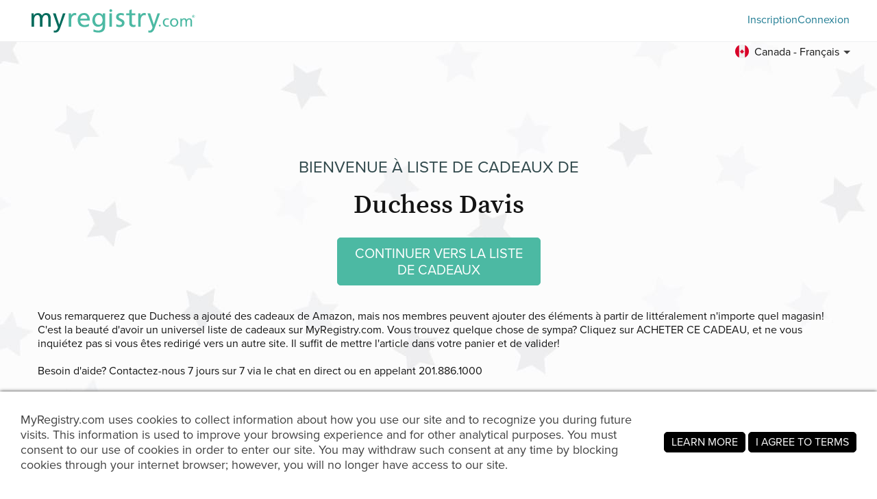

--- FILE ---
content_type: text/html; charset=utf-8
request_url: https://www.myregistry.com/visitors/default.aspx?registryId=4347325&lang=fr&cloc=ca
body_size: 15602
content:


<!DOCTYPE html>
<html xmlns="http://www.w3.org/1999/xhtml" class="mr-culture-fr-CA" lang="fr">
<head><title>
	Duchess Davis's Duchess’ 10th Birthday! Liste de cadeaux
</title><link rel="icon" type="image/png" sizes="16x16" href="/images/icons/favicons/favicon-16x16.png"><link rel="icon" type="image/png" sizes="32x32" href="/images/icons/favicons/favicon-32x32.png"><link rel="icon" type="image/png" sizes="192x192" href="/images/icons/favicons/favicon-192x192.png"><link rel="shortcut icon" href="/images/icons/favicons/favicon.ico"><meta name="theme-color" content="#ffffff"><link rel="canonical" href="https://www.myregistry.com/wishlist/duchess-davis-manchester-ct/4347325?lang=fr"><link rel="alternate" href="https://www.myregistry.com/wishlist/duchess-davis-manchester-ct/4347325?lang=en" hreflang="en"><link rel="alternate" href="https://www.myregistry.com/wishlist/duchess-davis-manchester-ct/4347325?lang=es" hreflang="es"><link rel="alternate" href="https://www.myregistry.com/wishlist/duchess-davis-manchester-ct/4347325?lang=fr" hreflang="fr"><link rel="alternate" href="https://www.myregistry.com/wishlist/duchess-davis-manchester-ct/4347325" hreflang="x-default"><meta http-equiv="X-UA-Compatible" content="IE=edge" /><meta name="viewport" content="width=device-width, initial-scale=1, maximum-scale=5" />
<!-- Google Tag Manager -->
<script>(function(w,d,s,l,i){w[l]=w[l]||[];w[l].push({'gtm.start':
new Date().getTime(),event:'gtm.js'});var f=d.getElementsByTagName(s)[0],
j=d.createElement(s),dl=l!='dataLayer'?'&l='+l:'';j.async=true;j.src=
'https://www.googletagmanager.com/gtm.js?id='+i+dl;f.parentNode.insertBefore(j,f);
})(window,document,'script','dataLayer','GTM-W6BQNRG');</script>
<!-- End Google Tag Manager -->

<script src="//c.webtrends-optimize.com/acs/accounts/4737b5e4-dab7-4b73-bec4-4b6f2ca364be/js/wt.js"></script>

    <script type="text/javascript" src="/JavaScriptResourceHandler.ashx?culture=fr-CA&version=202601041220179058"></script>
    <script src="/ScriptSet/SwdJqueryScripts.js?version=202512240750487236"></script><script src="/ScriptSet/SwdScripts.js?version=202512240750487236"></script><link href="/StyleSet/SwdStyles.css?version=202601041220179058" rel="stylesheet" type="text/css" />
    <script type="application/ld+json">
        {
  "@context": "https://schema.org",
  "@type": "CollectionPage",
  "name": "Duchess’ 10th Birthday!",
  "url": "https://www.myregistry.com/wishlist/duchess-davis-manchester-ct/4347325",
  "audience": {
    "@type": "PeopleAudience",
    "audienceType": [
      "Public"
    ]
  },
  "creator": {
    "@type": "Person",
    "name": "Duchess Davis",
    "address": {
      "@type": "PostalAddress",
      "addressLocality": "Manchester",
      "addressRegion": "CT"
    }
  },
  "mainEntity": {
    "@type": "ItemList",
    "name": "Duchess’ 10th Birthday!",
    "identifier": "4347325",
    "itemListElement": [
      {
        "@type": "ListItem",
        "position": 1,
        "item": {
          "@type": "Demand",
          "name": "SELMAI Bling Rhinestone Dog Harness Bow Girls Soft Suede Leather for Small Pet Puppy Doggie Cat Girls Vest Collar Leash Set Adjustable/No Pull Chihuah",
          "url": "https://www.myregistry.com/Visitors/Giftlist/PurchaseAssistant.aspx?registryId=4347325&giftid=138513348",
          "eligibleQuantity": {
            "@type": "QuantitativeValue",
            "maxValue": 1,
            "value": 0,
            "unitText": "unit"
          },
          "itemOffered": {
            "@type": "Product",
            "name": "SELMAI Bling Rhinestone Dog Harness Bow Girls Soft Suede Leather for Small Pet Puppy Doggie Cat Girls Vest Collar Leash Set Adjustable/No Pull Chihuah",
            "offers": {
              "@type": "Offer",
              "seller": {
                "@type": "OnlineStore",
                "name": "Amazon"
              },
              "price": 18.39,
              "priceCurrency": "USD",
              "url": "https://www.myregistry.com/GetLink.ashx?giftId=138513348&mr_apsa=1",
              "availability": "https://schema.org/InStock"
            },
            "image": "https://stmr.blob.core.windows.net/users/ids4370k/4378483/GiftImages/e7d8a539-cbfe-4d6b-a0a6-7eed62ecbf70_Large.jpg"
          }
        }
      },
      {
        "@type": "ListItem",
        "position": 2,
        "item": {
          "@type": "Demand",
          "name": "Pet Artist Cute Girl Rhinestone Suede Dog Collar for Small Dogs Cats,Soft Flower Dog Collar,Pink Collar and Leash Set, M:Neck 12-14.5\"(31-37cm),Leash ",
          "url": "https://www.myregistry.com/Visitors/Giftlist/PurchaseAssistant.aspx?registryId=4347325&giftid=138513284",
          "eligibleQuantity": {
            "@type": "QuantitativeValue",
            "maxValue": 1,
            "value": 0,
            "unitText": "unit"
          },
          "itemOffered": {
            "@type": "Product",
            "name": "Pet Artist Cute Girl Rhinestone Suede Dog Collar for Small Dogs Cats,Soft Flower Dog Collar,Pink Collar and Leash Set, M:Neck 12-14.5\"(31-37cm),Leash ",
            "offers": {
              "@type": "Offer",
              "seller": {
                "@type": "OnlineStore",
                "name": "Amazon"
              },
              "price": 16.99,
              "priceCurrency": "USD",
              "url": "https://www.myregistry.com/GetLink.ashx?giftId=138513284&mr_apsa=1",
              "availability": "https://schema.org/InStock"
            },
            "image": "https://stmr.blob.core.windows.net/users/ids4370k/4378483/GiftImages/0d52e45c-de00-4641-81c1-3ddcf38bd15b_Large.jpg"
          }
        }
      },
      {
        "@type": "ListItem",
        "position": 3,
        "item": {
          "@type": "Demand",
          "name": "UGG Pet Boots | Paws Circle | Designer Dog Boots",
          "url": "https://www.myregistry.com/Visitors/Giftlist/PurchaseAssistant.aspx?registryId=4347325&giftid=138483361",
          "eligibleQuantity": {
            "@type": "QuantitativeValue",
            "maxValue": 1,
            "value": 0,
            "unitText": "unit"
          },
          "itemOffered": {
            "@type": "Product",
            "name": "UGG Pet Boots | Paws Circle | Designer Dog Boots",
            "offers": {
              "@type": "Offer",
              "seller": {
                "@type": "OnlineStore",
                "name": "pawscircle.com"
              },
              "price": 44.90,
              "priceCurrency": "USD",
              "url": "https://www.myregistry.com/GetLink.ashx?giftId=138483361&mr_apsa=1",
              "availability": "https://schema.org/InStock"
            },
            "image": "https://stmr.blob.core.windows.net/users/ids4370k/4378483/GiftImages/bc029ea4-d0e9-4c9d-9abb-f7295b998daa_Large.jpg"
          }
        }
      },
      {
        "@type": "ListItem",
        "position": 4,
        "item": {
          "@type": "Demand",
          "name": "elby - Hands Free Dog Leash with Dog Treat Pouch - Cross Body and Waist Leash - Dog Training Leash with Fanny Pack - Dog Walking Accessories and Walki",
          "url": "https://www.myregistry.com/Visitors/Giftlist/PurchaseAssistant.aspx?registryId=4347325&giftid=138482642",
          "eligibleQuantity": {
            "@type": "QuantitativeValue",
            "maxValue": 1,
            "value": 0,
            "unitText": "unit"
          },
          "itemOffered": {
            "@type": "Product",
            "name": "elby - Hands Free Dog Leash with Dog Treat Pouch - Cross Body and Waist Leash - Dog Training Leash with Fanny Pack - Dog Walking Accessories and Walki",
            "offers": {
              "@type": "Offer",
              "seller": {
                "@type": "OnlineStore",
                "name": "Amazon"
              },
              "price": 36.99,
              "priceCurrency": "USD",
              "url": "https://www.myregistry.com/GetLink.ashx?giftId=138482642&mr_apsa=1",
              "availability": "https://schema.org/InStock"
            },
            "image": "https://stmr.blob.core.windows.net/users/ids4370k/4378483/GiftImages/7fbdeb68-d36f-4eae-ae33-0d79d05385ac_Large.jpg"
          }
        }
      },
      {
        "@type": "ListItem",
        "position": 5,
        "item": {
          "@type": "Demand",
          "name": "Heelay Hands Free Dog Leash, 8.2ft Multifunctional Crossbody Rope with Explosion-Proof Handle and Adjustable Training Hands Free Leash for Dog Walking",
          "url": "https://www.myregistry.com/Visitors/Giftlist/PurchaseAssistant.aspx?registryId=4347325&giftid=138482508",
          "eligibleQuantity": {
            "@type": "QuantitativeValue",
            "maxValue": 1,
            "value": 0,
            "unitText": "unit"
          },
          "itemOffered": {
            "@type": "Product",
            "name": "Heelay Hands Free Dog Leash, 8.2ft Multifunctional Crossbody Rope with Explosion-Proof Handle and Adjustable Training Hands Free Leash for Dog Walking",
            "offers": {
              "@type": "Offer",
              "seller": {
                "@type": "OnlineStore",
                "name": "Amazon"
              },
              "price": 14.99,
              "priceCurrency": "USD",
              "url": "https://www.myregistry.com/GetLink.ashx?giftId=138482508&mr_apsa=1",
              "availability": "https://schema.org/InStock"
            },
            "image": "https://stmr.blob.core.windows.net/users/ids4370k/4378483/GiftImages/ee0907f0-0ad4-47c6-8b37-1a63e3051fb3_Large.jpg"
          }
        }
      },
      {
        "@type": "ListItem",
        "position": 6,
        "item": {
          "@type": "Demand",
          "name": "RestoraPet 1-Pack Dog & Cat Bacon Liquid Multivitamin | Dog Arthritis Pain Relief | Hip & Joint Vitamins for Dogs - Anti Inflammatory Supplement for D",
          "url": "https://www.myregistry.com/Visitors/Giftlist/PurchaseAssistant.aspx?registryId=4347325&giftid=138482183",
          "eligibleQuantity": {
            "@type": "QuantitativeValue",
            "maxValue": 1,
            "value": 0,
            "unitText": "unit"
          },
          "itemOffered": {
            "@type": "Product",
            "name": "RestoraPet 1-Pack Dog & Cat Bacon Liquid Multivitamin | Dog Arthritis Pain Relief | Hip & Joint Vitamins for Dogs - Anti Inflammatory Supplement for D",
            "offers": {
              "@type": "Offer",
              "seller": {
                "@type": "OnlineStore",
                "name": "Amazon"
              },
              "price": 38.76,
              "priceCurrency": "USD",
              "url": "https://www.myregistry.com/GetLink.ashx?giftId=138482183&mr_apsa=1",
              "availability": "https://schema.org/InStock"
            },
            "image": "https://stmr.blob.core.windows.net/users/ids4370k/4378483/GiftImages/d124be0a-44c3-4969-9bec-cf0a0bfca205_Large.jpg"
          }
        }
      },
      {
        "@type": "ListItem",
        "position": 7,
        "item": {
          "@type": "Demand",
          "name": "EverRoot Dog Supplements Powered by Purina Brain Health Chewable Tablets with Coconut Oil - 4.02 oz. Canister",
          "url": "https://www.myregistry.com/Visitors/Giftlist/PurchaseAssistant.aspx?registryId=4347325&giftid=138482162",
          "eligibleQuantity": {
            "@type": "QuantitativeValue",
            "maxValue": 1,
            "value": 0,
            "unitText": "unit"
          },
          "itemOffered": {
            "@type": "Product",
            "name": "EverRoot Dog Supplements Powered by Purina Brain Health Chewable Tablets with Coconut Oil - 4.02 oz. Canister",
            "offers": {
              "@type": "Offer",
              "seller": {
                "@type": "OnlineStore",
                "name": "Amazon"
              },
              "price": 19.99,
              "priceCurrency": "USD",
              "url": "https://www.myregistry.com/GetLink.ashx?giftId=138482162&mr_apsa=1",
              "availability": "https://schema.org/InStock"
            },
            "image": "https://stmr.blob.core.windows.net/users/ids4370k/4378483/GiftImages/3360eb3a-2be7-434b-a314-77e0b9c5a2c6_Large.jpg"
          }
        }
      },
      {
        "@type": "ListItem",
        "position": 8,
        "item": {
          "@type": "Demand",
          "name": "Wholistic Pet Organics Flaxseed Oil: Organic Flaxseed Oil for Dogs - Flax Oil Dog Supplement with Antioxidant Rich Rosemary and Omega 3, 6 Fatty Acids",
          "url": "https://www.myregistry.com/Visitors/Giftlist/PurchaseAssistant.aspx?registryId=4347325&giftid=138482122",
          "eligibleQuantity": {
            "@type": "QuantitativeValue",
            "maxValue": 1,
            "value": 0,
            "unitText": "unit"
          },
          "itemOffered": {
            "@type": "Product",
            "name": "Wholistic Pet Organics Flaxseed Oil: Organic Flaxseed Oil for Dogs - Flax Oil Dog Supplement with Antioxidant Rich Rosemary and Omega 3, 6 Fatty Acids",
            "offers": {
              "@type": "Offer",
              "seller": {
                "@type": "OnlineStore",
                "name": "Amazon"
              },
              "price": 21.99,
              "priceCurrency": "USD",
              "url": "https://www.myregistry.com/GetLink.ashx?giftId=138482122&mr_apsa=1",
              "availability": "https://schema.org/InStock"
            },
            "image": "https://stmr.blob.core.windows.net/users/ids4370k/4378483/GiftImages/5dd88ed4-f31e-4ca9-adaa-f3d84d9d2bc2_Large.jpg"
          }
        }
      },
      {
        "@type": "ListItem",
        "position": 9,
        "item": {
          "@type": "Demand",
          "name": "2 Pieces Dog Artificial Pearl Collars Leash Set 2 Rows Pearls Pet Necklace and PU Leather Pearl Leash with Crystal Rhinestone Imitated Pearl Neck Stra",
          "url": "https://www.myregistry.com/Visitors/Giftlist/PurchaseAssistant.aspx?registryId=4347325&giftid=138481755",
          "eligibleQuantity": {
            "@type": "QuantitativeValue",
            "maxValue": 1,
            "value": 0,
            "unitText": "unit"
          },
          "itemOffered": {
            "@type": "Product",
            "name": "2 Pieces Dog Artificial Pearl Collars Leash Set 2 Rows Pearls Pet Necklace and PU Leather Pearl Leash with Crystal Rhinestone Imitated Pearl Neck Stra",
            "offers": {
              "@type": "Offer",
              "seller": {
                "@type": "OnlineStore",
                "name": "Amazon"
              },
              "price": 18.99,
              "priceCurrency": "USD",
              "url": "https://www.myregistry.com/GetLink.ashx?giftId=138481755&mr_apsa=1",
              "availability": "https://schema.org/InStock"
            },
            "image": "https://stmr.blob.core.windows.net/users/ids4370k/4378483/GiftImages/5c291060-1411-4f84-b948-51cdd12ef703_Large.jpg"
          }
        }
      },
      {
        "@type": "ListItem",
        "position": 10,
        "item": {
          "@type": "Demand",
          "name": "LCRUNONE Cat Hammock, Pet Bed, Solid Wood Fancy Swing Chair, 2 in 1 Chair and Hammocks, Cat Furniture Gift for Your Small to Medium Size Cat and Dog",
          "url": "https://www.myregistry.com/Visitors/Giftlist/PurchaseAssistant.aspx?registryId=4347325&giftid=138481684",
          "eligibleQuantity": {
            "@type": "QuantitativeValue",
            "maxValue": 1,
            "value": 0,
            "unitText": "unit"
          },
          "itemOffered": {
            "@type": "Product",
            "name": "LCRUNONE Cat Hammock, Pet Bed, Solid Wood Fancy Swing Chair, 2 in 1 Chair and Hammocks, Cat Furniture Gift for Your Small to Medium Size Cat and Dog",
            "offers": {
              "@type": "Offer",
              "seller": {
                "@type": "OnlineStore",
                "name": "Amazon"
              },
              "price": 19.99,
              "priceCurrency": "USD",
              "url": "https://www.myregistry.com/GetLink.ashx?giftId=138481684&mr_apsa=1",
              "availability": "https://schema.org/InStock"
            },
            "image": "https://stmr.blob.core.windows.net/users/ids4370k/4378483/GiftImages/6b7c8eef-8c4f-4d8e-bfb8-2dcde0dad71a_Large.jpg"
          }
        }
      },
      {
        "@type": "ListItem",
        "position": 11,
        "item": {
          "@type": "Demand",
          "name": "XIUGOAL Pink Puppy Toys for Boredom - 23 Pack Puppy Chew Toys for Teething, Interactive Dog Toys for Puppies, Cute Small Dog Toys with Treat Ball, Squ",
          "url": "https://www.myregistry.com/Visitors/Giftlist/PurchaseAssistant.aspx?registryId=4347325&giftid=138481551",
          "eligibleQuantity": {
            "@type": "QuantitativeValue",
            "maxValue": 1,
            "value": 0,
            "unitText": "unit"
          },
          "itemOffered": {
            "@type": "Product",
            "name": "XIUGOAL Pink Puppy Toys for Boredom - 23 Pack Puppy Chew Toys for Teething, Interactive Dog Toys for Puppies, Cute Small Dog Toys with Treat Ball, Squ",
            "offers": {
              "@type": "Offer",
              "seller": {
                "@type": "OnlineStore",
                "name": "Amazon"
              },
              "price": 15.99,
              "priceCurrency": "USD",
              "url": "https://www.myregistry.com/GetLink.ashx?giftId=138481551&mr_apsa=1",
              "availability": "https://schema.org/InStock"
            },
            "image": "https://stmr.blob.core.windows.net/users/ids4370k/4378483/GiftImages/b8940af6-b84f-4e60-958e-0efc236fb0d9_Large.jpg"
          }
        }
      },
      {
        "@type": "ListItem",
        "position": 12,
        "item": {
          "@type": "Demand",
          "name": "SAVORI Small Dog Bowls, Handmade Bling Rhinestones Stainless Steel Pet Bowls Double Food Water Feeder for Puppy Cats Dogs Cats (AB Color-320ml)",
          "url": "https://www.myregistry.com/Visitors/Giftlist/PurchaseAssistant.aspx?registryId=4347325&giftid=138481489",
          "eligibleQuantity": {
            "@type": "QuantitativeValue",
            "maxValue": 1,
            "value": 0,
            "unitText": "unit"
          },
          "itemOffered": {
            "@type": "Product",
            "name": "SAVORI Small Dog Bowls, Handmade Bling Rhinestones Stainless Steel Pet Bowls Double Food Water Feeder for Puppy Cats Dogs Cats (AB Color-320ml)",
            "offers": {
              "@type": "Offer",
              "seller": {
                "@type": "OnlineStore",
                "name": "Amazon"
              },
              "price": 24.99,
              "priceCurrency": "USD",
              "url": "https://www.myregistry.com/GetLink.ashx?giftId=138481489&mr_apsa=1",
              "availability": "https://schema.org/InStock"
            },
            "image": "https://stmr.blob.core.windows.net/users/ids4370k/4378483/GiftImages/8a625c3e-7637-436e-91b3-f2f3f4d2c242_Large.jpg"
          }
        }
      },
      {
        "@type": "ListItem",
        "position": 13,
        "item": {
          "@type": "Demand",
          "name": "Garden Pets Dog Bed Princess Tactic VIP Bichon Diamond Puppy Kennels Bed Washable Leather Summer Pet Sofa Luxury White",
          "url": "https://www.myregistry.com/Visitors/Giftlist/PurchaseAssistant.aspx?registryId=4347325&giftid=138481466",
          "eligibleQuantity": {
            "@type": "QuantitativeValue",
            "maxValue": 1,
            "value": 0,
            "unitText": "unit"
          },
          "itemOffered": {
            "@type": "Product",
            "name": "Garden Pets Dog Bed Princess Tactic VIP Bichon Diamond Puppy Kennels Bed Washable Leather Summer Pet Sofa Luxury White",
            "offers": {
              "@type": "Offer",
              "seller": {
                "@type": "OnlineStore",
                "name": "Amazon"
              },
              "price": 199.99,
              "priceCurrency": "USD",
              "url": "https://www.myregistry.com/GetLink.ashx?giftId=138481466&mr_apsa=1",
              "availability": "https://schema.org/InStock"
            },
            "image": "https://stmr.blob.core.windows.net/users/ids4370k/4378483/GiftImages/5b8778a4-9293-4735-90b2-634ee04c03f2_Large.jpg"
          }
        }
      },
      {
        "@type": "ListItem",
        "position": 14,
        "item": {
          "@type": "Demand",
          "name": "COZY KISS Dog Stairs for Small Dogs, Pet Stairs for High Beds and Couch, Pet Ramp for Small Dogs and Cats, Light Khaki (Five Steps)",
          "url": "https://www.myregistry.com/Visitors/Giftlist/PurchaseAssistant.aspx?registryId=4347325&giftid=138481435",
          "eligibleQuantity": {
            "@type": "QuantitativeValue",
            "maxValue": 1,
            "value": 0,
            "unitText": "unit"
          },
          "itemOffered": {
            "@type": "Product",
            "name": "COZY KISS Dog Stairs for Small Dogs, Pet Stairs for High Beds and Couch, Pet Ramp for Small Dogs and Cats, Light Khaki (Five Steps)",
            "offers": {
              "@type": "Offer",
              "seller": {
                "@type": "OnlineStore",
                "name": "Amazon"
              },
              "price": 79.99,
              "priceCurrency": "USD",
              "url": "https://www.myregistry.com/GetLink.ashx?giftId=138481435&mr_apsa=1",
              "availability": "https://schema.org/InStock"
            },
            "image": "https://stmr.blob.core.windows.net/users/ids4370k/4378483/GiftImages/56c435e9-44f2-4837-a51b-fa07d35c53b1_Large.jpg"
          }
        }
      },
      {
        "@type": "ListItem",
        "position": 15,
        "item": {
          "@type": "Demand",
          "name": "Fashion Pet Carrier Dog Cat Carrier Purse Soft-Sided Leather Handbag Pet Tote Bag for Small Dogs Puppy and Cats TSA Airline Approved",
          "url": "https://www.myregistry.com/Visitors/Giftlist/PurchaseAssistant.aspx?registryId=4347325&giftid=138479946",
          "eligibleQuantity": {
            "@type": "QuantitativeValue",
            "maxValue": 1,
            "value": 0,
            "unitText": "unit"
          },
          "itemOffered": {
            "@type": "Product",
            "name": "Fashion Pet Carrier Dog Cat Carrier Purse Soft-Sided Leather Handbag Pet Tote Bag for Small Dogs Puppy and Cats TSA Airline Approved",
            "offers": {
              "@type": "Offer",
              "seller": {
                "@type": "OnlineStore",
                "name": "Amazon"
              },
              "price": 54.99,
              "priceCurrency": "USD",
              "url": "https://www.myregistry.com/GetLink.ashx?giftId=138479946&mr_apsa=1",
              "availability": "https://schema.org/InStock"
            },
            "image": "https://stmr.blob.core.windows.net/users/ids4370k/4378483/GiftImages/b872449f-2263-4ae9-a995-aba9ce97aca4_Large.jpg"
          }
        }
      },
      {
        "@type": "ListItem",
        "position": 16,
        "item": {
          "@type": "Demand",
          "name": "Fashion Pet Carrier Dog Purse Carrier Cat Soft-Sided Carriers for Puppy Kitten, Stylish Leather Handbag Tote Travel Pet Bag for Small Dogs Cats, TSA A",
          "url": "https://www.myregistry.com/Visitors/Giftlist/PurchaseAssistant.aspx?registryId=4347325&giftid=138479687",
          "eligibleQuantity": {
            "@type": "QuantitativeValue",
            "maxValue": 1,
            "value": 0,
            "unitText": "unit"
          },
          "itemOffered": {
            "@type": "Product",
            "name": "Fashion Pet Carrier Dog Purse Carrier Cat Soft-Sided Carriers for Puppy Kitten, Stylish Leather Handbag Tote Travel Pet Bag for Small Dogs Cats, TSA A",
            "offers": {
              "@type": "Offer",
              "seller": {
                "@type": "OnlineStore",
                "name": "Amazon"
              },
              "price": 51.99,
              "priceCurrency": "USD",
              "url": "https://www.myregistry.com/GetLink.ashx?giftId=138479687&mr_apsa=1",
              "availability": "https://schema.org/InStock"
            },
            "image": "https://stmr.blob.core.windows.net/users/ids4370k/4378483/GiftImages/aaffc83c-cade-47a1-9d05-68e153d811de_Large.jpg"
          }
        }
      },
      {
        "@type": "ListItem",
        "position": 17,
        "item": {
          "@type": "Demand",
          "name": "AXIIJGL Dog Harness for Small Dogs with Bow Small Harness for Girl Dogs with D-Ring Soft Mesh Adjustable Harness Set Puppy Pet Harness and Leash",
          "url": "https://www.myregistry.com/Visitors/Giftlist/PurchaseAssistant.aspx?registryId=4347325&giftid=138479394",
          "eligibleQuantity": {
            "@type": "QuantitativeValue",
            "maxValue": 1,
            "value": 0,
            "unitText": "unit"
          },
          "itemOffered": {
            "@type": "Product",
            "name": "AXIIJGL Dog Harness for Small Dogs with Bow Small Harness for Girl Dogs with D-Ring Soft Mesh Adjustable Harness Set Puppy Pet Harness and Leash",
            "offers": {
              "@type": "Offer",
              "seller": {
                "@type": "OnlineStore",
                "name": "Amazon"
              },
              "price": 10.33,
              "priceCurrency": "USD",
              "url": "https://www.myregistry.com/GetLink.ashx?giftId=138479394&mr_apsa=1",
              "availability": "https://schema.org/InStock"
            },
            "image": "https://stmr.blob.core.windows.net/users/ids4370k/4378483/GiftImages/b667dc75-624b-4303-a6ae-e06f487295f7_Large.jpg"
          }
        }
      },
      {
        "@type": "ListItem",
        "position": 18,
        "item": {
          "@type": "Demand",
          "name": "Warren London 8oz Butter Combo - Premium Dog Shampoo & Conditioner - Exfoliating Wash with Fragrant Leave in Conditioner - Pom & Fig w/Pom & Acai",
          "url": "https://www.myregistry.com/Visitors/Giftlist/PurchaseAssistant.aspx?registryId=4347325&giftid=138479330",
          "eligibleQuantity": {
            "@type": "QuantitativeValue",
            "maxValue": 1,
            "value": 0,
            "unitText": "unit"
          },
          "itemOffered": {
            "@type": "Product",
            "name": "Warren London 8oz Butter Combo - Premium Dog Shampoo & Conditioner - Exfoliating Wash with Fragrant Leave in Conditioner - Pom & Fig w/Pom & Acai",
            "offers": {
              "@type": "Offer",
              "seller": {
                "@type": "OnlineStore",
                "name": "Amazon"
              },
              "price": 25.99,
              "priceCurrency": "USD",
              "url": "https://www.myregistry.com/GetLink.ashx?giftId=138479330&mr_apsa=1",
              "availability": "https://schema.org/InStock"
            },
            "image": "https://stmr.blob.core.windows.net/users/ids4370k/4378483/GiftImages/b13a10a7-d60a-4796-9b9a-8e46fd63b8a7_Large.jpg"
          }
        }
      },
      {
        "@type": "ListItem",
        "position": 19,
        "item": {
          "@type": "Demand",
          "name": "Warren London Dog Nail Polish in A Bottle Premium Coverage & Color- Made in USA- Pink",
          "url": "https://www.myregistry.com/Visitors/Giftlist/PurchaseAssistant.aspx?registryId=4347325&giftid=138479304",
          "eligibleQuantity": {
            "@type": "QuantitativeValue",
            "maxValue": 1,
            "value": 0,
            "unitText": "unit"
          },
          "itemOffered": {
            "@type": "Product",
            "name": "Warren London Dog Nail Polish in A Bottle Premium Coverage & Color- Made in USA- Pink",
            "offers": {
              "@type": "Offer",
              "seller": {
                "@type": "OnlineStore",
                "name": "Amazon"
              },
              "price": 8.99,
              "priceCurrency": "USD",
              "url": "https://www.myregistry.com/GetLink.ashx?giftId=138479304&mr_apsa=1",
              "availability": "https://schema.org/InStock"
            },
            "image": "https://stmr.blob.core.windows.net/users/ids4370k/4378483/GiftImages/780fd59f-5b09-448a-bb0b-dd6fd8466604_Large.jpg"
          }
        }
      },
      {
        "@type": "ListItem",
        "position": 20,
        "item": {
          "@type": "Demand",
          "name": "LEIFIDE Link Metal Pet Necklace Rose Gold Pink Crystal Collar Jewelry for Dogs and Cats, 10 Inch",
          "url": "https://www.myregistry.com/Visitors/Giftlist/PurchaseAssistant.aspx?registryId=4347325&giftid=138479240",
          "eligibleQuantity": {
            "@type": "QuantitativeValue",
            "maxValue": 1,
            "value": 0,
            "unitText": "unit"
          },
          "itemOffered": {
            "@type": "Product",
            "name": "LEIFIDE Link Metal Pet Necklace Rose Gold Pink Crystal Collar Jewelry for Dogs and Cats, 10 Inch",
            "offers": {
              "@type": "Offer",
              "seller": {
                "@type": "OnlineStore",
                "name": "Amazon"
              },
              "price": 9.99,
              "priceCurrency": "USD",
              "url": "https://www.myregistry.com/GetLink.ashx?giftId=138479240&mr_apsa=1",
              "availability": "https://schema.org/InStock"
            },
            "image": "https://stmr.blob.core.windows.net/users/ids4370k/4378483/GiftImages/6f24a9ec-fcdc-4d42-8d64-493fea01272e_Large.jpg"
          }
        }
      },
      {
        "@type": "ListItem",
        "position": 21,
        "item": {
          "@type": "Demand",
          "name": "Cibaabo Dog Water Bottle with Food Container, Travel Puppy Water Bowl, Portable Pet Dispenser, Dog Stuff Accessories Items, Puppy Essentials Necessiti",
          "url": "https://www.myregistry.com/Visitors/Giftlist/PurchaseAssistant.aspx?registryId=4347325&giftid=138479200",
          "eligibleQuantity": {
            "@type": "QuantitativeValue",
            "maxValue": 1,
            "value": 0,
            "unitText": "unit"
          },
          "itemOffered": {
            "@type": "Product",
            "name": "Cibaabo Dog Water Bottle with Food Container, Travel Puppy Water Bowl, Portable Pet Dispenser, Dog Stuff Accessories Items, Puppy Essentials Necessiti",
            "offers": {
              "@type": "Offer",
              "seller": {
                "@type": "OnlineStore",
                "name": "Amazon"
              },
              "price": 14.98,
              "priceCurrency": "USD",
              "url": "https://www.myregistry.com/GetLink.ashx?giftId=138479200&mr_apsa=1",
              "availability": "https://schema.org/InStock"
            },
            "image": "https://stmr.blob.core.windows.net/users/ids4370k/4378483/GiftImages/a6111e1d-1ea1-4355-94e1-5283f669b19b_Large.jpg"
          }
        }
      },
      {
        "@type": "ListItem",
        "position": 22,
        "item": {
          "@type": "Demand",
          "name": "CuteBone Dog Paw Balm 2 oz (60g) Soother 100% Organic & Natural Puppy Moisturizer Nose Cream Butter Lick Safe for Dogs&Cats Foot Pad Heals, Repairs & ",
          "url": "https://www.myregistry.com/Visitors/Giftlist/PurchaseAssistant.aspx?registryId=4347325&giftid=138479131",
          "eligibleQuantity": {
            "@type": "QuantitativeValue",
            "maxValue": 1,
            "value": 0,
            "unitText": "unit"
          },
          "itemOffered": {
            "@type": "Product",
            "name": "CuteBone Dog Paw Balm 2 oz (60g) Soother 100% Organic & Natural Puppy Moisturizer Nose Cream Butter Lick Safe for Dogs&Cats Foot Pad Heals, Repairs & ",
            "offers": {
              "@type": "Offer",
              "seller": {
                "@type": "OnlineStore",
                "name": "Amazon"
              },
              "price": 15.99,
              "priceCurrency": "USD",
              "url": "https://www.myregistry.com/GetLink.ashx?giftId=138479131&mr_apsa=1",
              "availability": "https://schema.org/InStock"
            },
            "image": "https://stmr.blob.core.windows.net/users/ids4370k/4378483/GiftImages/0f93ca81-58ea-43e5-9641-e67957fac9e0_Large.jpg"
          }
        }
      },
      {
        "@type": "ListItem",
        "position": 23,
        "item": {
          "@type": "Demand",
          "name": "OUAI Fur Bébé Pet Shampoo, Mercer Street Scent - Dog Shampoo and Coat Wash for Hydrating, Cleansing and Adding Shine to Pet Hair - Pet Supplies by OUA",
          "url": "https://www.myregistry.com/Visitors/Giftlist/PurchaseAssistant.aspx?registryId=4347325&giftid=138479091",
          "eligibleQuantity": {
            "@type": "QuantitativeValue",
            "maxValue": 1,
            "value": 0,
            "unitText": "unit"
          },
          "itemOffered": {
            "@type": "Product",
            "name": "OUAI Fur Bébé Pet Shampoo, Mercer Street Scent - Dog Shampoo and Coat Wash for Hydrating, Cleansing and Adding Shine to Pet Hair - Pet Supplies by OUA",
            "offers": {
              "@type": "Offer",
              "seller": {
                "@type": "OnlineStore",
                "name": "Amazon"
              },
              "price": 32.00,
              "priceCurrency": "USD",
              "url": "https://www.myregistry.com/GetLink.ashx?giftId=138479091&mr_apsa=1",
              "availability": "https://schema.org/InStock"
            },
            "image": "https://stmr.blob.core.windows.net/users/ids4370k/4378483/GiftImages/131dc91b-2b16-4151-9eb8-6084e92ac4c7_Large.jpg"
          }
        }
      },
      {
        "@type": "ListItem",
        "position": 24,
        "item": {
          "@type": "Demand",
          "name": "Bedsure Orthopedic Dog Bed - Bolster Dog Sofa Beds for Small Dogs, Supportive Foam Pet Bed with Removable Washable Cover, Waterproof Lining and Nonski",
          "url": "https://www.myregistry.com/Visitors/Giftlist/PurchaseAssistant.aspx?registryId=4347325&giftid=138479004",
          "eligibleQuantity": {
            "@type": "QuantitativeValue",
            "maxValue": 1,
            "value": 0,
            "unitText": "unit"
          },
          "itemOffered": {
            "@type": "Product",
            "name": "Bedsure Orthopedic Dog Bed - Bolster Dog Sofa Beds for Small Dogs, Supportive Foam Pet Bed with Removable Washable Cover, Waterproof Lining and Nonski",
            "offers": {
              "@type": "Offer",
              "seller": {
                "@type": "OnlineStore",
                "name": "Amazon"
              },
              "price": 30.39,
              "priceCurrency": "USD",
              "url": "https://www.myregistry.com/GetLink.ashx?giftId=138479004&mr_apsa=1",
              "availability": "https://schema.org/InStock"
            },
            "image": "https://stmr.blob.core.windows.net/users/ids4370k/4378483/GiftImages/16712d37-05ed-4e1d-ba01-430d35bc1678_Large.jpg"
          }
        }
      },
      {
        "@type": "ListItem",
        "position": 25,
        "item": {
          "@type": "Demand",
          "name": "RayMinsino Pet Double Row Pearl Rhinestone Collar Cat Dog Necklace Adjustable Cute Gem Vintage Accessories",
          "url": "https://www.myregistry.com/Visitors/Giftlist/PurchaseAssistant.aspx?registryId=4347325&giftid=138478954",
          "eligibleQuantity": {
            "@type": "QuantitativeValue",
            "maxValue": 1,
            "value": 0,
            "unitText": "unit"
          },
          "itemOffered": {
            "@type": "Product",
            "name": "RayMinsino Pet Double Row Pearl Rhinestone Collar Cat Dog Necklace Adjustable Cute Gem Vintage Accessories",
            "offers": {
              "@type": "Offer",
              "seller": {
                "@type": "OnlineStore",
                "name": "Amazon"
              },
              "price": 11.99,
              "priceCurrency": "USD",
              "url": "https://www.myregistry.com/GetLink.ashx?giftId=138478954&mr_apsa=1",
              "availability": "https://schema.org/InStock"
            },
            "image": "https://stmr.blob.core.windows.net/users/ids4370k/4378483/GiftImages/893eb76c-01c9-4b40-99d5-3e20183fce65_Large.jpg"
          }
        }
      },
      {
        "@type": "ListItem",
        "position": 26,
        "item": {
          "@type": "Demand",
          "name": "RayMinsino Fashion Pet Necklace Cat Pearl Crown Collar Accessories Ornaments Pet Cat Teddy Collar Pearl Jewelry Collar",
          "url": "https://www.myregistry.com/Visitors/Giftlist/PurchaseAssistant.aspx?registryId=4347325&giftid=138478907",
          "eligibleQuantity": {
            "@type": "QuantitativeValue",
            "maxValue": 1,
            "value": 0,
            "unitText": "unit"
          },
          "itemOffered": {
            "@type": "Product",
            "name": "RayMinsino Fashion Pet Necklace Cat Pearl Crown Collar Accessories Ornaments Pet Cat Teddy Collar Pearl Jewelry Collar",
            "offers": {
              "@type": "Offer",
              "seller": {
                "@type": "OnlineStore",
                "name": "Amazon"
              },
              "price": 9.99,
              "priceCurrency": "USD",
              "url": "https://www.myregistry.com/GetLink.ashx?giftId=138478907&mr_apsa=1",
              "availability": "https://schema.org/InStock"
            },
            "image": "https://stmr.blob.core.windows.net/users/ids4370k/4378483/GiftImages/ad5f3cae-6087-49ce-aadf-3a8beb4492e1_Large.jpg"
          }
        }
      },
      {
        "@type": "ListItem",
        "position": 27,
        "item": {
          "@type": "Demand",
          "name": "CGBD Puppy Toys, 6 Pack Dog Chew Toys for Puppy, Cute Pink Small Dog Toys, Teething Toys for Puppies, Soft Durable Interactive Chew Toy for Small Dogs",
          "url": "https://www.myregistry.com/Visitors/Giftlist/PurchaseAssistant.aspx?registryId=4347325&giftid=138478784",
          "eligibleQuantity": {
            "@type": "QuantitativeValue",
            "maxValue": 1,
            "value": 0,
            "unitText": "unit"
          },
          "itemOffered": {
            "@type": "Product",
            "name": "CGBD Puppy Toys, 6 Pack Dog Chew Toys for Puppy, Cute Pink Small Dog Toys, Teething Toys for Puppies, Soft Durable Interactive Chew Toy for Small Dogs",
            "offers": {
              "@type": "Offer",
              "seller": {
                "@type": "OnlineStore",
                "name": "Amazon"
              },
              "price": 13.99,
              "priceCurrency": "USD",
              "url": "https://www.myregistry.com/GetLink.ashx?giftId=138478784&mr_apsa=1",
              "availability": "https://schema.org/InStock"
            },
            "image": "https://stmr.blob.core.windows.net/users/ids4370k/4378483/GiftImages/242815d3-5367-488f-8545-1243853bfc19_Large.jpg"
          }
        }
      }
    ]
  }
}
    </script>
    <meta name="ROBOTS" content="NOARCHIVE" />
    
<!-- Open Graph Protocol Meta -->
<meta property="og:url" content="https://www.myregistry.com/wishlist/duchess-davis-manchester-ct/4347325?lang=fr" />
<meta property='og:title' content="Découvrez la liste de cadeaux de Duchess Davis" />
<meta property="og:description" content="Find the perfect gift—no app download needed!" />    
<meta property='og:image' content='https://www.myregistry.com/Images/Visitors/mr-share-image-Giftlist.jpg' />    
<meta property="og:type" content="article" />
<!-- Twitter Deep Linking -->
<meta name="twitter:title" content="Découvrez la liste de cadeaux de Duchess Davis" />
<meta name="twitter:description" content="Find the perfect gift—no app download needed!" />
<meta name="twitter:url" content="https://www.myregistry.com/wishlist/duchess-davis-manchester-ct/4347325?lang=fr" />
<meta name="twitter:image" content="https://www.myregistry.com/Images/Visitors/mr-share-image-Giftlist.jpg" />   
<meta name="twitter:card" content="summary_large_image" />
<meta name="twitter:site" content="@myregistry" />
<meta name="twitter:creator" content="@myregistry"/>

    
    
    

<!-- App Clip -->


    <link href="/Visitors/Styles/Welcome.min.css?version=202601041220179058" rel="stylesheet" type="text/css" />
    <script type="text/javascript" src="/Visitors/Scripts/VisitorClient.js?version=202512240750532860"></script>
    
    <style type="text/css">body{transition: none !important;background-color: #ffffff;background-image: url('/Visitors/Pages/Images/Wishlist/back/Wishlist-default_1.jpg');background-repeat: repeat;</style>
    <script type="text/javascript">
        $(document).ready(function () {
            VisitorClient.Initialize();
        });
    </script>
<meta name="description" content="Visitez le liste de cadeaux de Duchess Davis de Manchester, CT, sur MyRegistry.com et célébrez leur occasion spéciale avec eux." /></head>
<body >
    <div id="PST_GlobalWrapper">
        <div id="PST_ContentWrapper">
            <header id="PST_TopWrapper">
                

<div id="SWD_Header" class="header-visitor no-bottom no-search">
    <div class="header-top white">
        <div class="menu-trigger" id="btnMenuMobile">
            <span></span>
            <span></span>
            <span></span>
        </div>
        <div class="box-left Lifestyle" id="TopLeftLogoTopMenu">
            <div id="main_logo" class="main_logo ">
                <a href="/">
                    <img class="mrlogo" src="/images/MRlogo_520_white.svg" alt="MyRegistry Logo" />
                </a>
            </div>
            
        </div>
        <div class="box-right">
            <div class="content-action">
                <form id="btnMemberFind" class="swd_inputtext-holder action-search">
                    <label for="memberSearch" hidden="hidden" aria-hidden="true">Chercher une liste</label>
                    <input type="search" id="memberSearch" data-action="find" class="swd_inputtext x-small pill search" placeholder="Chercher une liste" />
                    <a id="btnMemberSearch" role="button" href="javascript:void(0)" aria-label="Chercher une liste"></a>
                </form>
                <a class="action-item swd_text_button medium blue" id="btnMemberSignup" role="button" href="/Signup.aspx" data-action="signup">Inscription</a>
                <a class="action-item swd_text_button medium blue" id="btnMemberLogin" role="button" href="/Login.aspx" data-action="login">Connexion</a>
            </div>
        </div>
    </div>
    <div class="header-bottom">
        <nav>
            <div class="menu-container">
                <span class="mobile-background"></span>
                <ul class="menu-root">
                    <li class="sub-menu-parent menu-search" tabindex="0">
                        <a href="/search/">Trouver une liste de cadeaux</a>
                    </li>
                    
                    

                    <li class="sub-menu-parent menu-wedding" tabindex="0">
                            <a href="https://www.myregistry.com/wedding-registry.aspx">Mariage</a>
                            <ul class="sub-menu">
                                <li><a href="https://guides.myregistry.com/wedding/what-is-a-universal-wedding-registry-2">Qu'est-ce qu'une liste de mariage universelle?</a></li>
                                <li><a href="/signup/onboard_v2/?regType=0">Créer une liste de mariage</a></li>
                                <li><a href="https://guides.myregistry.com/wedding/">Guides de mariage</a></li>
                                <li><a href="/inspiration/wedding/?countryCode=CA">Idées de cadeaux de mariage</a></li>
                                <li><a href="/weddinggiftideas/?Currency=CA">Cadeaux de mariage populaires</a></li>
                                <li><a href="/wedding-registry-checklist">Liste de mariage</a></li>
                                <li><a href="/save-the-date/">Free Save the Date eCards</a></li>
                            </ul>
                        </li>
                    <li class="sub-menu-parent menu-baby" tabindex="0">
                        <a href="https://www.myregistry.com/baby-registry.aspx">Bébé</a>
                        <ul class="sub-menu">
                            <li><a href="https://guides.myregistry.com/baby/what-is-a-universal-baby-registry">Qu'est-ce qu'un registre bébé universel?</a></li>
                            <li><a href="/signup/onboard_v2/?regType=1">Créer un registre bébé</a></li>
                            <li><a href="https://guides.myregistry.com/baby/">Guides bébé</a></li>
                            <li><a href="/inspiration/baby/?countryCode=CA">Idées de cadeaux de naissance</a></li>
                            <li><a href="/baby-registry-gifts-live-feed/?Currency=CA">Cadeaux de naissance populaires</a></li>                            
                        </ul>
                    </li>

                    
                        <li class="sub-menu-parent menu-wishlist" tabindex="0">
                            <a href="https://www.myregistry.com/wish-list.aspx">Liste de cadeaux</a>
                            <ul class="sub-menu">
                                <li><a href="/birthday-gift-list/">Créer une liste de cadeaux d'anniversaire</a></li>
                                <li><a href="/Graduation-Wish-List/">Créer une liste de cadeaux de fin d'études</a></li>
                                <li><a href="/housewarming-registry.aspx">Créer une liste de cadeaux de pendaison de crémaillère</a></li>
                                <li><a href="/wish-list/Signup.aspx">Créez une liste de cadeaux pour toutes les occasions</a></li>
                                <li><a href="/Info/Nonprofits-Organizations.aspx">Créer une liste de cadeaux pour une org<span class='no-mobile'>anisation</span>/association à but non lucratif</a></li>
                                <li><a href="https://guides.myregistry.com/gift-list/what-is-a-universal-gift-list">Qu'est-ce qu'une liste de cadeaux universelle?</a></li>
                            </ul>
                        </li>
                    

                    <li class="sub-menu-parent menu-why" tabindex="0">
                        <a href="/?param=video" tabindex="0" role="button">Pourquoi MyRegistry.com?</a>
                        <ul class="sub-menu">
                            <li><a href="/?param=video" data-action="homevideo" tabindex="0" role="button">Comment cela fonctionne</a></li>
                            <li><a href="https://www.myregistry.com/Reasons-We-Are-The-Best-Place-To-Register-And-Top-Registry/" tabindex="0" role="button">10 raisons pour lesquelles vous allez nous aimer</a></li>
                        </ul>
                    </li>
                    <li class="sub-menu-parent menu-software" tabindex="0">
                        <a href="/gift-registry-software/" tabindex="0" role="button">MyRegistry pour le Commerce en Ligne</a>
                        <ul class="sub-menu">
                            <li><a href="/gift-registry-software/" tabindex="0" role="button">À propos de notre logiciel de registre de cadeaux</a></li>
                            <li><a href="/Partner-Connection/" tabindex="0" role="button">Blogue partenaire</a></li>                            
                            <li><a href="/merchants/login.aspx" tabindex="0" role="button">Connexion partenaire</a></li>
                        </ul>
                    </li>
                </ul>
            </div>
        </nav>
        
        <div class="menu-lang">
           <div class="sub-menu-parent" tabindex="0">
                <a 
                    class="menu-lang-header" 
                    tabindex="0" 
                    role="button"
                    href="javascript:void(0)"
                    aria-label="Toggle the language menu" >
                    <span class="flag fr-ca"></span>
                    <span class="mobile-none">
                        Canada - Français
                    </span>
                </a>
                <ul class="sub-menu lang-menu">
                        <li class="langDropdown  "><a class="swd_link black" href="/visitors/default.aspx?registryId=4347325&lang=en&cloc=us">
                            <span class="flag en-us"></span> United States - English</a><span></span>
                        </li>
                        <li class="langDropdown  "><a class="swd_link black" href="/visitors/default.aspx?registryId=4347325&lang=es&cloc=us">
                            <span class="flag es-us"></span> Estados Unidos - Español</a><span></span>
                        </li>
                        <li class="langDropdown  "><a class="swd_link black" href="/visitors/default.aspx?registryId=4347325&lang=en&cloc=ca">
                            <span class="flag en-ca"></span> Canada - English</a><span></span>
                        </li>
                        <li class="langDropdown selected "><a class="swd_link black" href="/visitors/default.aspx?registryId=4347325&lang=fr&cloc=ca">
                            <span class="flag fr-ca"></span> Canada - Français</a><span></span>
                        </li>
                        <li class="langDropdown  "><a class="swd_link black" href="/visitors/default.aspx?registryId=4347325&lang=en&cloc=gb">
                            <span class="flag en-gb"></span> United Kingdom - English</a><span></span>
                        </li>
                        <li class="langDropdown  "><a class="swd_link black" href="/visitors/default.aspx?registryId=4347325&lang=en&cloc=au">
                            <span class="flag en-au"></span> Australia - English</a><span></span>
                        </li>
                        <li class="langDropdown  "><a class="swd_link black" href="/visitors/default.aspx?registryId=4347325&lang=en&cloc=za">
                            <span class="flag en-za"></span> South Africa - English</a><span></span>
                        </li>
                        <li class="langDropdown  "><a class="swd_link black" href="/visitors/default.aspx?registryId=4347325&lang=en&cloc=in">
                            <span class="flag en-in"></span> India - English</a><span></span>
                        </li>
                </ul>
            </div>
        </div>
        
    </div>
    <div class="header-chat">
        <div class="chat">
            

<script>
    function openLivechat() {
        window.fcWidget.open();
    }
  
    function initFreshChat() {

        var locale = LocalizationHelper.CurrentCulture();
        if (locale.indexOf('es') == 0) locale = 'es';
        else if (locale.indexOf('fr') == 0) locale = 'fr';
        else locale = 'en';
     
        window.fcWidget.init({
            token: "0dd99409-3895-4780-bf21-05338cd250b5",
            host: "https://wchat.freshchat.com",
            tags: ["universal"],
            faqTags: {
                tags: ['universal'],
                filterType: 'category'
            },
            locale: locale,
            "config": {
                "headerProperty": {
                    "hideChatButton": true
                },
                eagerLoad: true
            }
        });
        window.fcWidget.on("widget:opened", function (resp) {
            document.getElementById('openChatWidget').style.visibility = "hidden"
        });
        window.fcWidget.on("widget:closed", function (resp) {
            document.getElementById('openChatWidget').style.visibility = "visible"
        });

         
     }

    function initialize(i, t) { var e; i.getElementById(t) ? initFreshChat() : ((e = i.createElement("script")).id = t, e.async = !0, e.src = "https://wchat.freshchat.com/js/widget.js", e.onload = initFreshChat, i.head.appendChild(e)) } function initiateCall() { initialize(document, "freshchat-js-sdk") } window.addEventListener ? window.addEventListener("load", initiateCall, !1) : window.attachEvent("load", initiateCall, !1);

</script>

<div id="LP_DIV_2018" class="chatContainer">
    <div id="PST_Chat">
        
        
        <a href="javascript:void(0)" role="button" aria-label="Open Live Chat" id="openChatWidget" class="chat_link" onClick="window.fcWidget.open();">
        </a>
    </div>
</div>

        </div>
    </div>
</div>


                
            </header>
            <main id="PST_MainWrapper">
                <div id='PST_GlobalCenterBannerContainer'>
                    
                </div>
                <div id="PST_GlobalVideoBannerContainer">
                    
                </div>
                <div id="PST_GlobalLeftBanner">
                    
                    
                </div>
                
    <div class="visitor_welcome  no-msg">
        <div class="mrw_visitorcontainer">            
            <div class="welcome_section">
                <div class="title_section">
                    <h2 class="title-sup pst_subtitle">Bienvenue à <span class="title-sup-brak">Liste de cadeaux de</span></h2>
                    <h1 class="title-text pst_title">
                        <span class="text-1">

                            <span>Duchess Davis</span>
                        </span>
                    </h1>
                </div>

                <div class="info_section">
                    
                </div>
                <div class="action_section">

                    <div class="action-button  ">
                        <a class="pst_button green large" rel="nofollow" href="/wishlist/duchess-davis-manchester-ct/4347325/giftlist?lang=fr&cloc=ca">Continuer vers la LISTE DE CADEAUX
                        </a>
                    </div>
                </div>
                
                <div class="desc_section">
                    
                    <div class="desc-store">
                        Vous remarquerez que Duchess a ajouté des cadeaux de
                        Amazon, mais nos membres peuvent ajouter des éléments à partir de littéralement 
                        n'importe quel magasin! C'est la beauté d'avoir un universel liste de cadeaux sur MyRegistry.com.
                        
                    </div>
                    
                    <div class="desc-buy">
                        Vous trouvez quelque chose de sympa? Cliquez sur ACHETER CE CADEAU, et ne vous inquiétez pas si vous êtes redirigé vers un autre site. Il suffit de mettre l'article dans votre panier et de valider!
                        
                    </div>
                    
                      <div class="bottom_section">Besoin d'aide? Contactez-nous 7 jours sur 7 via le chat en direct ou en appelant 201.886.1000 </div>
                </div>              
            </div>
        </div>
    </div>
    <input id="visitor_link" type="hidden" value="/wishlist/duchess-davis-manchester-ct/4347325" />
    <input type="hidden" id="IsVisitorView" value="True" />
    <input type="hidden" id="hidRegistryId" value="4347325" />

                <div id="PST_GlobalRightBanner">
                    
                    
                </div>
            </main>
        </div>
        <div id="PST_BottomWrapper">
            

<div id="SWD_Footer" role="contentinfo">
    <div class="footer-container">
        <div class="box-left">
            <div class="content-menu">
                <div class="menu-group">
                    <div class="group-title">Informations sur la société</div>
                    <div class="group-items" role="navigation" aria-label="Informations sur la société">
                        <a role="link" href="/Info/AboutUs.aspx">À propos</a><hr />
                        <a role="link" target="_blank" href="https://guides.myregistry.com/wedding/"><span>Guides de mariage</span></a><hr />
                        <a role="link" target="_blank" href="https://guides.myregistry.com/baby/"><span>Guides bébé</span></a><hr />
                        <a role="link" target="_blank" href="https://guides.myregistry.com/gift-list/what-is-a-universal-gift-list"><span>Qu'est-ce qu'une liste de cadeaux universelle?</span></a><hr />
                        <a role="link" href="/Info/ContactUs.aspx">Nous contacter</a><hr />
                        <a role="link" href="/Info/press.aspx">Actualités et communiqués de presse</a><hr />
                        <a role="link" href="/Info/terms.aspx">Conditions générales</a><hr />
                        <a role="link" href="/Info/Privacy.aspx">Déclaration de confidentialité</a><hr />
                        <a role="link" href="/Info/Careers.aspx">Recrutement</a>
                    </div>
                </div>
                <div class="menu-group">
                    <div class="group-title">Pour les membres</div>
                    <div class="group-items" role="navigation" aria-label="Pour les membres">
                        <a role="link" href="https://customercare.myregistry.com/fr/support/home">Expérience client / FAQ</a><hr />
                        <a role="link" href="/Info/SmartPhoneApps/">Nos applications mobile</a><hr />
                        <a role="link" href="/find-a-registry.aspx">Trouver une liste de cadeaux</a><hr />
                        <a role="link" href="/Info/RegistryMembers.aspx">Annuaire des membres</a><hr />
                        <a role="link" href="/Info/storeswelike.aspx/?catids=30">Nos magasins préférés</a><hr />
                        <a role="link" href="/Info/Add-To-MyRegistry-Button-Extension/Default.aspx">Notre extension de navigateur</a><hr />
                        
                        <a role="link" href="/gift-exchange/">Gift Exchange</a>
                    </div>
                </div>
                <div class="menu-group">
                    <div class="group-title">Associations sans but lucratif / Organismes</div>
                    <div class="group-items" role="navigation" aria-label="Associations sans but lucratif / Organismes">
                        <a role="link" href="/info/Nonprofits-Organizations.aspx">Créer une liste de cadeaux</a><hr />
                        <a role="link" href="https://guides.myregistry.com/nonprofit/maximize-nonprofit-giving-with-an-online-gift-list">Maximiser les dons caritatifs</a><hr />
                        <a role="link" href="/Info/OrganizationsMKT.aspx">Service don d'argent</a><hr />
                        <a role="link" href="/Info/storeswelikeOrg.aspx/?catids=30">Distributeurs présélectionnés</a><hr />
                        <a role="link" href="https://customercare.myregistry.com/fr/support/solutions/folders/48000658883">FAQ</a>                        
                    </div>
                </div>
                <div class="menu-group">
                    <div class="group-title">Pour les partenaires</div>
                    <div class="group-items" role="navigation" aria-label="Pour les partenaires">
                        <a role="link" href="/gift-registry-software/">Logiciel liste de cadeaux</a><hr />                        
                        <a role="link" href="/Merchants/login.aspx">Connexion partenaire</a><hr />
                        <a role="link" href="/Partner-Connection/">Blog partenaire</a><hr />
                        <a role="link"  rel="nofollow" href="https://ui.awin.com/merchant-profile/88335" target="_blank">Programme affiliés</a><hr />
                        <a role="link" href="/Merchants/AdvertisewithUs.aspx">Faites de la publicité avec nous</a><hr />
                        <a role="link" href="https://developers.myregistry.com">Développeurs</a>
                    </div>
                </div>
                <div class="menu-group">
                    <div class="group-title">International</div>
                    <div class="group-items" role="navigation" aria-label="International">
                        <a role="link" href="/australian-baby-registry.aspx">Australia Baby</a><hr />
                        <a role="link" href="/australian-wedding-registry.aspx">Australia Wedding</a><hr />
                        <a role="link" href="/canadian-baby-registry.aspx">Canada Baby</a><hr />
                        <a role="link" href="/canadian-wedding-registry.aspx">Canada Wedding</a><hr />
                        <a role="link" href="/indian-wedding-registry.aspx">India Wedding</a><hr />
                        <a role="link" href="/new-zealand-baby-registry.aspx">New Zealand Baby</a><hr />
                        <a role="link" href="/new-zealand-wedding-registry.aspx">New Zealand Wedding</a><hr />
                        <a role="link" href="/south-african-baby-registry.aspx">South Africa Baby</a><hr />
                        <a role="link" href="/south-african-wedding-registry.aspx">South Africa Wedding</a><hr />
                        <a role="link" href="/uk-baby-wish-list">UK Baby</a><hr />
                        <a role="link" href="/uk-wedding-gift-list">UK Wedding</a>
                    </div>
                </div>
            </div>
        </div>
        <div class="box-right">
            <div class="content-social">
                <div class="social-group app-links">
                    <div class="group-title">
                        <span class="show-on-mobile">Téléchargez l'application <br />MyRegistry.com<span>&nbsp;</span></span>
                        <span class="show-on-desktop">Scannez pour télécharger l’application MyRegistry.com</span>
                    </div>
                    <div class="group-items" role="navigation" aria-label="Download the MyRegistry.com App">
                        <div class="footr-qr">
                            <img  src='/Images/app-qr-code-live.svg' alt='QR code to download the MyRegistry app' />
                        </div>
                        <a role="link" class="icon-app-store show-on-mobile" href="https://apps.apple.com/app/apple-store/id366525182?pt=320727&ct=MR-mobile-app-page&mt=8" target="_blank">
                                <span role="img" aria-label="MyRegistry App on Apple Store" class="swd_icon icon-app-store"></span>
                                <span class="notext">MyRegistry App on Apple Store</span>
                            </a>
                        <a role="link" class="icon-google-play show-on-mobile" href="https://play.google.com/store/apps/details?id=com.myregistry" target="_blank">
                            <span role="img" aria-label="MyRegistry App on Google Play Store" class="swd_icon icon-google-play"></span>
                            <span class="notext">MyRegistry App on Google Play Store</span>
                        </a>
                        <div class="icon-app-store not-clickable">
                            <span role="img" aria-label="MyRegistry App on Apple Store" class="swd_icon icon-app-store"></span>
                            <span class="notext">MyRegistry App on Apple Store</span>
                        </div>
                        <div class="icon-google-play not-clickable">
                            <span role="img" aria-label="MyRegistry App on Google Play Store" class="swd_icon icon-google-play"></span>
                            <span class="notext">MyRegistry App on Google Play Store</span>
                        </div>                        
                    </div>
                </div>
                <div class="social-group social-media">
                    <div class="group-title">Communiquez avec nous</div>
                    <div class="group-items" role="navigation" aria-label="Communiquez avec nous">
                        <a role="link" class="icon-instagram-holder" href="https://www.instagram.com/myregistry/?utm_source=website&utm_medium=instagram_popup" target="_blank">
                            <span role="img" aria-label="MyRegistry on Instagram" class="swd_icon icon-instagram"></span>
                            <span class="notext">MyRegistry on Instagram</span>
                        </a>
                        <a role="link" class="icon-facebook-holder" href="https://www.facebook.com/myregistryllc?utm_source=website&utm_medium=facebook_popup" target="_blank">
                            <span role="img" aria-label="MyRegistry on Facebook" class="swd_icon icon-facebook"></span>
                            <span class="notext">MyRegistry on Facebook</span>
                        </a>
                        <a role="link" class="icon-linkedin-holder" href="https://www.linkedin.com/company/myregistry.com?utm_source=website&utm_medium=linkedin_popup" target="_blank">
                            <span role="img" aria-label="MyRegistry on Linkedin" class="swd_icon icon-linkedin"></span>
                            <span class="notext">MyRegistry on Linkedin</span>
                        </a>                        
                        <a role="link" class="icon-pinterest-holder" href="https://www.pinterest.com/myregistryweddings/?utm_source=website&utm_medium=pinterest_popup" target="_blank">
                            <span role="img" aria-label="MyRegistry on Pinterest" class="swd_icon icon-pinterest"></span>
                            <span class="notext">MyRegistry on Pinterest</span>
                        </a>
                    </div>
                </div>
            </div>
        </div>
        <div class="content-copyright">
            &copy; 2026 Tous droits réservés - MyRegistry LLC&nbsp;&mdash;&nbsp;<a class="swd_link gray" href="/SiteMap/">Plan du site</a>
        </div>
        
    </div>
</div>

        </div>
    </div>
    <div id="hiddenFields">
        <input id="RegistryType" type="hidden" value="" />
        <input id="IsNewUser" type="hidden" value="False" />
        <input id="TopMemberNav" type="hidden" value="undefined" />
        <input id="MarketingTags" type="hidden" value="" />
        <input id="GoogleAdsSettings" type="hidden" value='' />
    </div>
    <div id="mrExternalScripts">
        

<input id="panelManagerHidden" type="hidden" value="" />
<script>
    function PanelManager() {
        this.IsNewUser = $("#IsNewUser").val() || null;
        this.CurrentPanel = null;
        this.ShowPanel = function () {
            this.CurrentPanel = $("#panelManagerHidden").val();
            var isShowNewUser = false;
            var checkBeforeOpenPanel = null;

            if (this.CurrentPanel == "" || this.CurrentPanel == null || this.CurrentPanel == "null"
                || (!isShowNewUser && this.IsNewUser == "True")) {
                // do not show panel
            } else {
                var panel = JSON.parse(this.CurrentPanel);
                
                if (checkBeforeOpenPanel !=null && !checkBeforeOpenPanel()) return; // Skip panel if check is NOK
                PopupManager.ShowPopupPanel(panel.Id, panel.Path, panel.Params, null, null, null);
                
            }
        };
    }
    var panelManager = new PanelManager();
    panelManager.ShowPanel();
</script>

        <div id="fb-root"></div>
        
        
<script async src="https://www.googletagmanager.com/gtag/js?id=G-M8W8DX2XZQ"></script>
<script>
    // GA4
    window.dataLayer = window.dataLayer || [];
    function gtag() { dataLayer.push(arguments); }
    var GoogleTracking4 = {
        ConfigTag: 'G-M8W8DX2XZQ',
        Initialize: function () {
            gtag('js', new Date());
            gtag('config', 'G-M8W8DX2XZQ');
            
            GoogleTracking4.SetUserProperties();

            // Global Hook on Links (attribute=data-ga-evt)
            var links = document.querySelectorAll("a[data-ga-evt]")
            links.forEach(link => {
                link.addEventListener('click', (event) => {

                    var linkTarget = link.getAttribute("target");
                    var evtName = link.getAttribute("data-ga-evt");
                    if (!linkTarget || linkTarget == "_self") {
                        // Prevent the default link behavior (e.g., navigating to the URL)
                        event.preventDefault();
                        var linkHref = link.href;
                        GoogleTracking4.SendEventCallback(evtName, null, null, function () {
                            location.href = linkHref;
                        });
                    }
                    else {
                        GoogleTracking4.SendEvent(evtName);
                    }
                });
            });
        },
        SetUserProperties: function () {
            var uprops = {};
            var regtype = GoogleTracking4.GetRegistryType();
            if (regtype) uprops.regtype = regtype;

            gtag('set', 'user_properties', uprops);
        },
        GetRegistryType: function () {
            var result = null;
            try {
                var regtype = document.getElementById("RegistryType");
                if (regtype && regtype.type === "hidden") result = regtype.value;
            } finally {
                return result;
            }
        },
        AddConfig: function (additionalTracker, group) {
            gtag('config', additionalTracker, { groups: group });
        },
        SendEvent: function (eventName, property, group) {
            property = property || {}
            if (group) {
                property.send_to = group;
            }
            gtag('event', eventName, property);
        },
        SendEventCallback: function (eventName, property, group, callback) {
            property = property || {}
            if (group) {
                property.send_to = group;
            }
            if (callback && typeof (callback) != 'undefined') {
                property.event_callback = function (tag) { if (tag == GoogleTracking4.ConfigTag) callback(); };
                property.event_timeout = 1000;
            }
            gtag('event', eventName, property);
        }
    }; 
    
    // Global Object
    var GoogleTracking = GoogleTracking4;
    // Legacy function/props
    GoogleTracking.isEnabled = true;
    GoogleTracking.isAdBlocked = false;
    GoogleTracking.trackEvent = function (category, action, label, value, callback) {
        // Sending to GA4
        if (this.isEnabled && typeof (GoogleTracking4) != 'undefined') {
            var prop = { event_category: category };
            if (label && typeof (label) != 'undefined') prop.event_label = label;
            if (value && typeof (value) != 'undefined') prop.value = value;
            if (callback && typeof (callback) != 'undefined') {
                prop.event_callback = function (tag) { if (tag == GoogleTracking4.ConfigTag) callback(); };
                prop.event_timeout = 1000;
            }
            GoogleTracking4.SendEvent(action, prop);
        }
    };

    GoogleTracking4.Initialize();

</script>

        
<!--Google Publisher Tag BEGIN-->
<script type='text/javascript'>
    var googletag = googletag || {};
    googletag.cmd = googletag.cmd || [];
    googletag.mrenv = '';
    (function () {
        var gads = document.createElement('script');
        gads.async = true;
        gads.type = 'text/javascript';
        gads.src = 'https://securepubads.g.doubleclick.net/tag/js/gpt.js';
        var node = document.getElementsByTagName('script')[0];
        node.parentNode.insertBefore(gads, node);
    })();
</script>
<!-- Google Publisher Tag END-->

        

<script>
    (function (d) {
        var s = d.createElement("script");
        /* uncomment the following line to override default position*/
        /* s.setAttribute("data-position", 3);*/
        /* uncomment the following line to override default size (values: small, large)*/
        /* s.setAttribute("data-size", "small");*/
        /* uncomment the following line to override default language (e.g., fr, de, es, he, nl, etc.)*/
        /* s.setAttribute("data-language", "language");*/
        /* uncomment the following line to override color set via widget (e.g., #053f67)*/
        /* s.setAttribute("data-color", "#053e67");*/
        /* uncomment the following line to override type set via widget (1=person, 2=chair, 3=eye, 4=text)*/
        /* s.setAttribute("data-type", "1");*/
        /* s.setAttribute("data-statement_text:", "Our Accessibility Statement");*/
        /* s.setAttribute("data-statement_url", "http://www.example.com/accessibility")";*/
        /* uncomment the following line to override support on mobile devices*/
        /* s.setAttribute("data-mobile", true);*/
        /* uncomment the following line to set custom trigger action for accessibility menu*/
        /* s.setAttribute("data-trigger", "triggerId")*/
        s.setAttribute("data-account", "wx24hk5edy");
        s.setAttribute("src", "https://cdn.userway.org/widget.js");
        (d.body || d.head).appendChild(s);
    })(document)
</script>
     </div>
</body>
</html>


--- FILE ---
content_type: text/html; charset=utf-8
request_url: https://www.myregistry.com/Panels/CookieDisclaimer.aspx?isGPDR=true
body_size: 1356
content:


<style type="text/css">
    
    #Mr_CookieDisclaimer
    {
        position: relative;
        z-index: 2147483647;
    }

        #Mr_CookieDisclaimer .content .left > a {
            font-weight: bold;
            color: #000;
            text-decoration: underline;
        }

    #Mr_CookieDisclaimer .content {
        background-color: #FFF;
        position: fixed;
        left: 0px;
        bottom: 0px;
        margin: auto;
        right: 0;
        max-width: 1400px;
        display: flex;
        align-items: center;
        -webkit-box-shadow: 0px 0px 5px 0px #2E2E2E;
        box-shadow: 0px 0px 5px 0px #2E2E2E;
        text-align: left;
        padding: 0px;
        min-height: unset;
        font-family: 'Proxima-Nova',Arial,Helvetica,Sans-Serif;
        color: #414141;
        font-weight: normal;
    }

    .ie #Mr_CookieDisclaimer .content {
        width: 100%;
    }

    #Mr_CookieDisclaimer .content .left {
        padding: 30px;
        flex: 1 1 65%;
        font-size: 18px;
    }

    #Mr_CookieDisclaimer .content .right {
        padding: 10px 30px 10px 10px;
        text-align: center;
    }

    #Mr_CookieDisclaimer .content .right > a {
        margin: 5px 0;
        background-color: #000;
        border: 1px solid #000;
        padding: 5px 10px;
        border-radius: 5px;
        color: white;
        text-decoration: none;
        line-height: 18px;
        font-size: 16px;
        display: inline-block;
    }
    
    /* 650px is used for addbutton */
    @media only screen and (max-width: 650px) {

        #Mr_CookieDisclaimer .content {
            flex-wrap: wrap;
        }

        #Mr_CookieDisclaimer .content .left {
            padding: 15px;
            font-size: 16px;
        }

        #Mr_CookieDisclaimer .content .right {
            width: 100%;
            padding: 0 15px 15px;
            font-size: 16px;
        }
    }
</style>

<script>
    $(document).ready(function () {

        var cookieDisclaimer = {

            Initialize: function () {
                $("#btnCloseCookieDisclaimer").on("click", cookieDisclaimer.ActionClose);
                $("#btnAgreeToTerms").on("click", cookieDisclaimer.ActionClose);
            },
          
            ActionClose: function () {
                $("#Mr_CookieDisclaimer").css("display", "none");
                HttpHelper.Cookie.SetCookie("MrTosConsent", "1", 365, ";SameSite=None; Secure;", true); // 1 year cookie
            },
        };

        cookieDisclaimer.Initialize();
    });
</script>
 
<div id="Mr_CookieDisclaimer"> 
    <div class="content">
         

        <div class="left">
            MyRegistry.com uses cookies to collect information about how you use our site and to recognize you during future visits. This information is used to improve your browsing experience and for other analytical purposes. You must consent to our use of cookies in order to enter our site. You may withdraw such consent at any time by blocking cookies through your internet browser; however, you will no longer have access to our site.
        </div>
           
        <div class="right">
            <a href="https://www.myregistry.com/Info/Privacy.aspx" class="pst_button nobg" target="_blank">LEARN MORE</a>
            <a id="btnAgreeToTerms" href="javascript:void(0);" class="pst_button custom-width">I AGREE TO TERMS</a>
        </div>

         
    </div>
</div>



--- FILE ---
content_type: text/css
request_url: https://www.myregistry.com/StyleSet/SwdStyles.css?version=202601041220179058
body_size: 45060
content:
@import url("https://use.typekit.net/ecp6jpv.css");:root{--font_ivy:"ivypresto-display",Times New Roman,serif;--font_proxima:'Proxima-Nova',Arial,Helvetica,Sans-Serif}/*! normalize.css v7.0.0 | MIT License | github.com/necolas/normalize.css */
html{line-height:1.15;-ms-text-size-adjust:100%;-webkit-text-size-adjust:100%}body{margin:0}article,aside,footer,header,nav,section{display:block}h1{font-size:2em;margin:.67em 0}figcaption,figure,main{display:block}figure{margin:1em 40px}hr{box-sizing:content-box;height:0;overflow:visible}pre{font-family:monospace,monospace;font-size:1em}a{background-color:transparent;-webkit-text-decoration-skip:objects}abbr[title]{border-bottom:none;text-decoration:underline;text-decoration:underline dotted}b,strong{font-weight:inherit}b,strong{font-weight:bolder}code,kbd,samp{font-family:monospace,monospace;font-size:1em}dfn{font-style:italic}mark{background-color:#ff0;color:#000}small{font-size:80%}sub,sup{font-size:75%;line-height:0;position:relative;vertical-align:baseline}sub{bottom:-.25em}sup{top:-.5em}audio,video{display:inline-block}audio:not([controls]){display:none;height:0}img{border-style:none}svg:not(:root){overflow:hidden}button,input,optgroup,select,textarea{font-family:sans-serif;font-size:100%;line-height:1.15;margin:0}button,input{overflow:visible}button,select{text-transform:none}button,html [type="button"],[type="reset"],[type="submit"]{-webkit-appearance:button}button::-moz-focus-inner,[type="button"]::-moz-focus-inner,[type="reset"]::-moz-focus-inner,[type="submit"]::-moz-focus-inner{border-style:none;padding:0}button:-moz-focusring,[type="button"]:-moz-focusring,[type="reset"]:-moz-focusring,[type="submit"]:-moz-focusring{outline:1px dotted ButtonText}fieldset{padding:.35em .75em .625em}legend{box-sizing:border-box;color:inherit;display:table;max-width:100%;padding:0;white-space:normal}progress{display:inline-block;vertical-align:baseline}textarea{overflow:auto}[type="checkbox"],[type="radio"]{box-sizing:border-box;padding:0}[type="number"]::-webkit-inner-spin-button,[type="number"]::-webkit-outer-spin-button{height:auto}[type="search"]{-webkit-appearance:textfield;outline-offset:-2px}[type="search"]::-webkit-search-cancel-button,[type="search"]::-webkit-search-decoration{-webkit-appearance:none}::-webkit-file-upload-button{-webkit-appearance:button;font:inherit}details,menu{display:block}summary{display:list-item}canvas{display:inline-block}template{display:none}[hidden]{display:none}.tiptip_holder{opacity:0;visibility:hidden;position:absolute;top:0;left:0;z-index:99999;width:100%;pointer-events:none;--swd_blue:#1e7b92;--swd_black:#414141;--swd_gray:#f8f8f8;--swd_white:#fff;&:has( a,button,select,input,details,summary) {pointer-events:initial;}}.tiptip_holder.tip_top{padding-bottom:5px}.tiptip_holder.tip_top .tiptip_content{margin-left:auto;margin-right:auto}.tiptip_holder.tip_bottom{padding-top:5px}.tiptip_holder.tip_bottom .tiptip_content{margin-left:auto;margin-right:auto}.tiptip_holder.tip_right{padding-left:5px}.tiptip_holder.tip_right .tiptip_content{margin-right:auto}.tiptip_holder.tip_left{padding-right:5px}.tiptip_holder.tip_left .tiptip_content{margin-left:auto}.tiptip_holder .tiptip_content,.tiptip_holder.blue .tiptip_content{font-size:14px;line-height:20px;color:#fff;padding:8px 16px;background-color:var(--swd_blue);border:1px solid var(--swd_blue);border-radius:4px;font-family:'Proxima-Nova',Arial,Helvetica,Sans-Serif;-moz-box-shadow:3px 1px 6px 2px rgba(0,0,0,.11);-webkit-box-shadow:3px 1px 6px 2px rgba(0,0,0,.11);-o-box-shadow:3px 1px 6px 2px rgba(0,0,0,.11);box-shadow:3px 1px 6px 2px rgba(0,0,0,.11);width:fit-content}.tiptip_holder.black .tiptip_content{background-color:var(--swd_black);border:1px solid var(--swd_black)}.tiptip_holder.gray .tiptip_content{background-color:var(--swd_gray);border:1px solid var(--swd_gray)}.tiptip_holder.white .tiptip_content{background-color:var(--swd_white);border:1px solid var(--swd_white)}.tiptip_arrow,.tiptip_arrow_inner{position:absolute;border-color:transparent;border-style:solid;border-width:7px;height:0;width:0}.tiptip_holder.tip_top .tiptip_arrow_inner{margin-top:-8px;margin-left:-7px;border-top-color:var(--swd_blue)}.tiptip_holder.tip_bottom .tiptip_arrow_inner{margin-top:-8px;margin-left:-7px;border-bottom-color:var(--swd_blue)}.tiptip_holder.tip_right .tiptip_arrow_inner{margin-top:-7px;margin-left:-8px;border-right-color:var(--swd_blue)}.tiptip_holder.tip_left .tiptip_arrow_inner{margin-top:-7px;margin-left:-8px;border-left-color:var(--swd_blue)}.tiptip_holder.tip_top.blue .tiptip_arrow_inner{border-top-color:var(--swd_blue)}.tiptip_holder.tip_bottom.blue .tiptip_arrow_inner{border-bottom-color:var(--swd_blue)}.tiptip_holder.tip_right.blue .tiptip_arrow_inner{border-right-color:var(--swd_blue)}.tiptip_holder.tip_left.blue .tiptip_arrow_inner{border-left-color:var(--swd_blue)}.tiptip_holder.blue .tiptip_content{background-color:var(--swd_blue)}.tiptip_holder.tip_top.black .tiptip_arrow_inner{border-top-color:var(--swd_black)}.tiptip_holder.tip_bottom.black .tiptip_arrow_inner{border-bottom-color:var(--swd_black)}.tiptip_holder.tip_right.black .tiptip_arrow_inner{border-right-color:var(--swd_black)}.tiptip_holder.tip_left.black .tiptip_arrow_inner{border-left-color:var(--swd_black)}.tiptip_holder.black .tiptip_content{background-color:var(--swd_black)}.tiptip_holder.tip_top.gray .tiptip_arrow_inner{border-top-color:var(--swd_gray)}.tiptip_holder.tip_bottom.gray .tiptip_arrow_inner{border-bottom-color:var(--swd_gray)}.tiptip_holder.tip_right.gray .tiptip_arrow_inner{border-right-color:var(--swd_gray)}.tiptip_holder.tip_left.gray .tiptip_arrow_inner{border-left-color:var(--swd_gray)}.tiptip_holder.gray .tiptip_content{background-color:var(--swd_gray);color:var(--swd_black)}.tiptip_holder.tip_top.white .tiptip_arrow_inner{border-top-color:var(--swd_white)}.tiptip_holder.tip_bottom.white .tiptip_arrow_inner{border-bottom-color:var(--swd_white)}.tiptip_holder.tip_right.white .tiptip_arrow_inner{border-right-color:var(--swd_white)}.tiptip_holder.tip_left.white .tiptip_arrow_inner{border-left-color:var(--swd_white)}.tiptip_holder.white .tiptip_content{background-color:var(--swd_white);color:var(--swd_black)}#GiftListRow[websiteid="290"] .mg_store_logo img,#GiftListRow[websiteid="198627"] .mg_store_logo img,#GiftListRow[websiteid="198690"] .mg_store_logo img{bottom:4px;max-height:24px!important;position:absolute;right:10px}#giftListTr[websiteid="290"] .vgl_store_logo img,#giftListTr[websiteid="198627"] .vgl_store_logo img,#giftListTr[websiteid="198690"] .vgl_store_logo img{bottom:0;max-height:34px!important;position:absolute;right:-48px}.gift-image-container[websiteid="290"] .gift-store-logo-container img,.gift-image-container[websiteid="198627"] .gift-store-logo-container img,.gift-image-container[websiteid="198690"] .gift-store-logo-container img{max-height:34px!important}.itemGiftVisitorList[websiteid="290"] .gift-websitelogo img,.itemGiftVisitorList[websiteid="198627"] .gift-websitelogo img,.itemGiftVisitorList[websiteid="198690"] .gift-websitelogo img{max-height:24px!important}@-webkit-keyframes fadeIn{0%{opacity:0}100%{opacity:1}}@-moz-keyframes fadeIn{0%{opacity:0}100%{opacity:1}}@-o-keyframes fadeIn{0%{opacity:0;}100%{opacity:1;}}@keyframes fadeIn{0%{opacity:0}100%{opacity:1}}.fadeIn{-webkit-animation-name:fadeIn;-moz-animation-name:fadeIn;-o-animation-name:fadeIn;animation-name:fadeIn}@-webkit-keyframes fadeInLeftBig{0%{opacity:0;-webkit-transform:translateX(-2000px)}100%{opacity:1;-webkit-transform:translateX(0)}}@-moz-keyframes fadeInLeftBig{0%{opacity:0;-moz-transform:translateX(-2000px)}100%{opacity:1;-moz-transform:translateX(0)}}@-o-keyframes fadeInLeftBig{0%{opacity:0;-o-transform:translateX(-2000px);}100%{opacity:1;-o-transform:translateX(0);}}@keyframes fadeInLeftBig{0%{opacity:0;transform:translateX(-2000px)}100%{opacity:1;transform:translateX(0)}}.fadeInLeftBig{-webkit-animation-name:fadeInLeftBig;-moz-animation-name:fadeInLeftBig;-o-animation-name:fadeInLeftBig;animation-name:fadeInLeftBig}@-webkit-keyframes fadeInRightBig{0%{opacity:0;-webkit-transform:translateX(2000px)}100%{opacity:1;-webkit-transform:translateX(0)}}@-moz-keyframes fadeInRightBig{0%{opacity:0;-moz-transform:translateX(2000px)}100%{opacity:1;-moz-transform:translateX(0)}}@-o-keyframes fadeInRightBig{0%{opacity:0;-o-transform:translateX(2000px);}100%{opacity:1;-o-transform:translateX(0);}}@keyframes fadeInRightBig{0%{opacity:0;transform:translateX(2000px)}100%{opacity:1;transform:translateX(0)}}.fadeInRightBig{-webkit-animation-name:fadeInRightBig;-moz-animation-name:fadeInRightBig;-o-animation-name:fadeInRightBig;animation-name:fadeInRightBig}.mr_GoogleAdsHeader,#MR_GlobalTopBanner{-webkit-transition:background .5s linear;-moz-transition:background .5s linear;-ms-transition:background .5s linear;-o-transition:background .5s linear;transition:background .5s linear}.mr_GoogleAdsHeader>div,#MR_GlobalTopBanner>div{-webkit-animation-name:fadeIn;-moz-animation-name:fadeIn;-o-animation-name:fadeIn;animation-name:fadeIn;-webkit-animation-delay:1s;-moz-animation-delay:1s;-o-animation-delay:1s;animation-delay:1s;-webkit-animation-duration:.5s;-moz-animation-duration:.5s;-o-animation-duration:.5s;animation-duration:.5s;-webkit-animation-fill-mode:both;-moz-animation-fill-mode:both;-o-animation-fill-mode:both;animation-fill-mode:both;-webkit-animation-timing-function:ease;-moz-animation-timing-function:ease;-o-animation-timing-function:ease;animation-timing-function:ease}#MR_GlobalLeftBanner,#ReasonsLeftBanner{-webkit-animation-name:fadeInLeftBig;-moz-animation-name:fadeInLeftBig;-o-animation-name:fadeInLeftBig;animation-name:fadeInLeftBig;-webkit-animation-delay:1s;-moz-animation-delay:1s;-o-animation-delay:1s;animation-delay:1s;-webkit-animation-duration:.5s;-moz-animation-duration:.5s;-o-animation-duration:.5s;animation-duration:.5s;-webkit-animation-fill-mode:both;-moz-animation-fill-mode:both;-o-animation-fill-mode:both;animation-fill-mode:both;-webkit-animation-timing-function:ease;-moz-animation-timing-function:ease;-o-animation-timing-function:ease;animation-timing-function:ease}#MR_GlobalRightBanner,#ReasonsRightBanner{-webkit-animation-name:fadeInRightBig;-moz-animation-name:fadeInRightBig;-o-animation-name:fadeInRightBig;animation-name:fadeInRightBig;-webkit-animation-delay:1s;-moz-animation-delay:1s;-o-animation-delay:1s;animation-delay:1s;-webkit-animation-duration:.5s;-moz-animation-duration:.5s;-o-animation-duration:.5s;animation-duration:.5s;-webkit-animation-fill-mode:both;-moz-animation-fill-mode:both;-o-animation-fill-mode:both;animation-fill-mode:both;-webkit-animation-timing-function:ease;-moz-animation-timing-function:ease;-o-animation-timing-function:ease;animation-timing-function:ease}body[style]{-webkit-transition:background .5s linear;-moz-transition:background .5s linear;-ms-transition:background .5s linear;-o-transition:background .5s linear;transition:background .5s linear}body.ad-57215196922 .mr_GoogleAdsHeader,body.ad-57215196922 #MR_GlobalTopBanner{background-color:#fdeee9}body.ad-57215201482 .mr_GoogleAdsHeader,body.ad-57215201482 #MR_GlobalTopBanner{background-color:#7b7c9a}body.ad-57215197162 .mr_GoogleAdsHeader,body.ad-57215197162 #MR_GlobalTopBanner{background-color:#195487}body.ad-57215196322{background-color:#fdeee9}body.ad-57215198242{background-color:#b7b7c8}body.ad-57300116842,body.ad-57300117082{background-color:#e8f7fd}body.ad-57215117482 .mr_GoogleAdsHeader,body.ad-57215117482 #MR_GlobalTopBanner,body.ad-57214723762 .mr_GoogleAdsHeader,body.ad-57214723762 #MR_GlobalTopBanner{background-color:#fdeee9}body.ad-57214828762 .mr_GoogleAdsHeader,body.ad-57214828762 #MR_GlobalTopBanner,body.ad-57215164402 .mr_GoogleAdsHeader,body.ad-57215164402 #MR_GlobalTopBanner{background-color:#7b7c9a}body.ad-57214810642 .mr_GoogleAdsHeader,body.ad-57214810642 #MR_GlobalTopBanner,body.ad-57215167282 .mr_GoogleAdsHeader,body.ad-57215167282 #MR_GlobalTopBanner{background-color:#195487}body.ad-57301068562 .mr_GoogleAdsHeader,body.ad-57301068562 #MR_GlobalTopBanner,body.ad-57301068682 .mr_GoogleAdsHeader,body.ad-57301068682 #MR_GlobalTopBanner{background-color:#a19f94}body.ad-57300304762 .mr_GoogleAdsHeader,body.ad-57300304762 #MR_GlobalTopBanner,body.ad-57300303082 .mr_GoogleAdsHeader,body.ad-57300303082 #MR_GlobalTopBanner{background-color:#b5b37e}body.ad-57301082122 .mr_GoogleAdsHeader,body.ad-57301082122 #MR_GlobalTopBanner,body.ad-57301080562 .mr_GoogleAdsHeader,body.ad-57301080562 #MR_GlobalTopBanner{background-color:#1d5386}body.ad-57469216402 .mr_GoogleAdsHeader,body.ad-57469215682 #MR_GlobalTopBanner,body.ad-57469216402 .mr_GoogleAdsHeader,body.ad-57469215682 #MR_GlobalTopBanner{background-color:#d1e3e7}body.ad-57469011082 .mr_GoogleAdsHeader,body.ad-57469011082 #MR_GlobalTopBanner,body.ad-57469010362 .mr_GoogleAdsHeader,body.ad-57469010362 #MR_GlobalTopBanner{background-color:#fff}body.ad-57468999682 .mr_GoogleAdsHeader,body.ad-57468999682 #MR_GlobalTopBanner,body.ad-57469001362 .mr_GoogleAdsHeader,body.ad-57469001362 #MR_GlobalTopBanner{background-color:#e8fffc}body.ad-57215175202,body.ad-57214778602{background-color:#fdeee9}body.ad-57218655682,body.ad-57218655802{background-color:#b7b7c8}body.ad-57300301402,body.ad-57300301522{background-color:#fff7ec}body.ad-57301058962,body.ad-57301061362{background-color:#e3f6fe}body.ad-57300223282,body.ad-57300225082{background-color:#f4f0e1}body.ad-57458716762,body.ad-57458716402{background-color:#faf8ed}body.ad-57605505562,body.ad-57605505922{background-color:#f5f5dc}body.ad-58056598282,body.ad-58056598402{background-color:#94bdcc}body.ad-58055961922,body.ad-58055965042{background-color:#f5f5ee}body.ad-58056580882,body.ad-58056581722{background-color:#deeced}body.ad-53592784402,body.ad-53592783562,body.ad-53592787282,body.ad-53592786922,body.ad-53592786442,body.ad-53592786562{background-color:#fbf5f2}body.ad-42086137882,body.ad-42086138002{background-color:#f6f7f8}body.ad-57572276002,body.ad-57572276602{background-color:#fcfbf7}body.ad-57572244562,body.ad-57572244202{background-color:#e6f3f3}body.ad-60055717642,body.ad-60055717522,body.ad-60055718002,body.ad-60055717882,body.ad-60055718602,body.ad-60055718122,body.ad-60365953042,body.ad-60365953162{background-color:#e0c3bd}body.ad-53658782722,bady.ad-53658784402{background-color:#f00}.swd_icon{display:inline-block;position:relative;background-repeat:no-repeat;background-size:100%;background-position:center center;}.swd_icon:focus-visible{outline:2px solid -webkit-focus-ring-color;outline:2px solid Highlight;}.swd_icon.swd_icon2{height:24px;width:24px;display:inline-block;vertical-align:middle;background-size:auto;}.swd_icon.icon-login-facebook{background-image:url('/Images/Icons/seaweed/icon-login-fb.jpg');}.swd_icon.icon-login-google{background-image:url('/Images/Icons/seaweed/icon-login-gl.jpg');}.swd_icon.icon-facebook{background-image:url('/Images/Icons/seaweed/icon-facebook.svg');}.swd_icon.icon-instagram{background-image:url('/Images/Icons/seaweed/icon-instagram.svg');}.swd_icon.icon-pinterest{background-image:url('/Images/Icons/seaweed/icon-pinterest.svg');}.swd_icon.icon-twitter{background-image:url('/Images/Icons/seaweed/icon-twitter.svg');}.swd_icon.icon-linkedin{background-image:url('/Images/Icons/seaweed/icon-linkedin.svg');}.swd_icon.icon-ca-flag{background-image:url('/Images/Icons/seaweed/icon-flag-CA.jpg');}.swd_icon.icon-gb-flag{background-image:url('/Images/Icons/seaweed/icon-flag-GB.jpg');}.swd_icon.icon-in-flag{background-image:url('/Images/Icons/seaweed/icon-flag-IN.jpg');}.swd_icon.icon-au-flag{background-image:url('/Images/Icons/seaweed/icon-flag-AU.jpg');}.swd_icon.icon-x{background-image:url('/Images/Icons/seaweed/icon-x.svg');}.swd_icon.icon-code-brackets{background-image:url('/Images/Icons/seaweed/icon-code-brackets.svg');}.swd_icon.icon-download{background-image:url('../Images/Icons/seaweed/icon-download.svg');}.swd_icon.icon-print{background-image:url('../Images/Icons/seaweed/icon-print.svg');}.swd_icon.icon-delete,.swd_icon.icon-delete-hover.white{background-image:url('../Images/Icons/seaweed/icon-delete.svg');}.swd_icon.icon-app-store{background-image:url('/Images/Icons/seaweed/icon-app-store.svg');}.swd_icon.icon-google-play{background-image:url('/Images/Icons/seaweed/icon-google-play.svg');}.swd_icon.hide_details-blue{background-image:url('/Images/Icons/seaweed/hide_details-blue.svg');}.swd_icon.hide_details-white{background-image:url('/Images/Icons/seaweed/hide_details-white.svg');}.swd_icon.hide_details{background-image:url('/Images/Icons/seaweed/hide_details.svg');}.swd_icon.icon-add-white{background-image:url('/Images/Icons/seaweed/icon-add-white.svg');}.swd_icon.icon-arrow-back-blue{background-image:url('/Images/Icons/seaweed/icon-arrow-back-blue.svg');}.swd_icon.icon-bwd-single-gray{background-image:url('/Images/Icons/seaweed/icon-bwd-single-gray.svg');}.swd_icon.icon-calendar{background-image:url('/Images/Icons/seaweed/icon-calendar.svg');}.swd_icon.icon-cancel-black{background-image:url('/Images/Icons/seaweed/icon-cancel-black.svg');}.swd_icon.icon-cancel{background-image:url('/Images/Icons/seaweed/icon-cancel.svg');}.swd_icon.icon-circle-pause{background-image:url('/Images/Icons/seaweed/icon-circle-pause.svg');}.swd_icon.icon-circled-check-filled-blue{background-image:url('/Images/Icons/seaweed/icon-circled-check-filled-blue.svg');}.swd_icon.icon-delete-black{background-image:url('/Images/Icons/seaweed/icon-delete-black.svg');}.swd_icon.icon-delete-new{background-image:url('/Images/Icons/seaweed/icon-delete-new.svg');}.swd_icon.icon-delete-outline{background-image:url('/Images/Icons/seaweed/icon-delete-outline.svg');}.swd_icon.icon-delete-white{background-image:url('/Images/Icons/seaweed/icon-delete-white.svg');}.swd_icon.icon-dots-h{background-image:url('/Images/Icons/seaweed/icon-dots-h.svg');}.swd_icon.icon-edit-black{background-image:url('/Images/Icons/seaweed/icon-edit-black.svg');}.swd_icon.icon-eye-hide-blue{background-image:url('/Images/Icons/seaweed/icon-eye-hide-blue.svg');}.swd_icon.icon-grid-blue{background-image:url('/Images/Icons/seaweed/icon-grid-blue.svg');}.swd_icon.icon-grid{background-image:url('/Images/Icons/seaweed/icon-grid.svg');}.swd_icon.icon-image{background-image:url('/Images/Icons/seaweed/icon-image.svg');}.swd_icon.icon-info-new-white{background-image:url('/Images/Icons/seaweed/icon-info-new-white.svg');}.swd_icon.icon-list-blue{background-image:url('/Images/Icons/seaweed/icon-list-blue.svg');}.swd_icon.icon-list{background-image:url('/Images/Icons/seaweed/icon-list.svg');}.swd_icon.icon-login-fb{background-image:url('/Images/Icons/seaweed/icon-login-fb.jpg');}.swd_icon.icon-login-gl{background-image:url('/Images/Icons/seaweed/icon-login-gl.jpg');}.swd_icon.icon-messanger{background-image:url('/Images/Icons/seaweed/icon-messanger.svg');}.swd_icon.icon-photo-blue{background-image:url('/Images/Icons/seaweed/icon-photo-blue.svg');}.swd_icon.icon-photo-white{background-image:url('/Images/Icons/seaweed/icon-photo-white.svg');}.swd_icon.icon-share-android{background-image:url('/Images/Icons/seaweed/icon-share-android.svg');}.swd_icon.icon-share-ios{background-image:url('/Images/Icons/seaweed/icon-share-ios.svg');}.swd_icon.icon-sort{background-image:url('/Images/Icons/seaweed/icon-sort.svg');}.swd_icon.icon-undo{background-image:url('/Images/Icons/seaweed/icon-undo.svg');}.swd_icon.icon-unfold-less{background-image:url('/Images/Icons/seaweed/icon-unfold-less.svg');}.swd_icon.icon-unfold-more{background-image:url('/Images/Icons/seaweed/icon-unfold-more.svg');}.swd_icon.icon-whatsapp{background-image:url('/Images/Icons/seaweed/icon-whatsapp.svg');}.swd_icon.icon-x-white{background-image:url('/Images/Icons/seaweed/icon-x-white.svg');}.swd_icon.icon_plus-blue{background-image:url('/Images/Icons/seaweed/icon_plus-blue.svg');}.swd_icon.icon-minimize{background-image:url('/Images/Icons/seaweed/minimize.svg');}.pst_icon,.pst_icon1,.pst_icon2{background:transparent;background-image:url('/images/graph_pastel.png?v=20250120');background-repeat:no-repeat;background-attachment:scroll;background-size:875px 200px;}.pst_icon:focus-visible,.pst_icon1:focus-visible,.pst_icon2:focus-visible{outline:1px solid -webkit-focus-ring-color;outline:1px solid Highlight;}.pst_icon1{height:36px;width:36px;display:inline-block;vertical-align:middle;}.pst_icon1.icon-facebook{background-position:0 0;}.pst_icon1.icon-twitter{background-position:-38px 0;}.pst_icon1.icon-instagram{background-position:-76px 0;}.pst_icon1.icon-pinterest{background-position:-114px 0;}.pst_icon1.icon-googleplus{background-position:-152px 0;}.pst_icon1.icon-duck.green{background-position:-190px 0;}.pst_icon1.icon-heart.green{background-position:-228px 0;}.pst_icon1.icon-gift.green{background-position:-266px 0;}.pst_icon1.icon-facebook.green{background-position:-304px 0;}.pst_icon1.icon-googleplus.green{background-position:-342px 0;}.pst_icon1.icon-x.green{background-position:-380px 0;}.pst_icon1.icon-x{background-position:-418px 0;}.pst_icon1.icon-notification{background-position:-456px 0;}.pst_icon1.icon-duck.white{background-position:-494px 0;}.pst_icon1.icon-heart.white{background-position:-532px 0;}.pst_icon1.icon-gift.white{background-position:-570px 0;}.pst_icon1.icon-video-upload.green{background-position:-608px 0;}.pst_icon1.icon-video-upload.white{background-position:-646px 0;}.pst_icon1.icon-video-upload.black{background-position:-684px 0;}.pst_icon1.icon-video-play.green{background-position:-722px 0;}.pst_icon1.icon-video-play.white{background-position:-760px 0;}.pst_icon1.icon-video-play.black{background-position:-798px 0;}.pst_icon1.icon-gift.black{background-position:-836px 0;}.pst_icon2{height:24px;width:24px;display:inline-block;vertical-align:middle;}.pst_icon2.icon-search{background-position:0 -38px;}.pst_icon2.icon-gift{background-position:-26px -38px;}.pst_icon2.icon-gift.white{background-position:-52px -38px;}.pst_icon2.icon-gift.black{background-position:-78px -38px;}.pst_icon2.icon-facebook{background-position:-104px -38px;}.pst_icon2.icon-facebook.white{background-position:-130px -38px;}.pst_icon2.icon-facebook.black{background-position:-156px -38px;}.pst_icon2.icon-googleplus{background-position:-182px -38px;}.pst_icon2.icon-googleplus.white{background-position:-208px -38px;}.pst_icon2.icon-googleplus.black{background-position:-234px -38px;}.pst_icon2.icon-edit,.pst_icon2.icon-edit-hover.white{background-position:-260px -38px;}.pst_icon2.icon-edit.white,.pst_icon2.icon-edit-hover{background-position:-286px -38px;}.pst_icon2.icon-edit.black{background-position:-312px -38px;}.pst_icon2.icon-delete,.pst_icon2.icon-delete-hover.white{background-position:-338px -38px;}.pst_icon2.icon-delete.white,.pst_icon2.icon-delete-hover{background-position:-364px -38px;}.pst_icon2.icon-delete.black{background-position:-390px -38px;}.pst_icon2.icon-info{background-position:-416px -38px;}.pst_icon2.icon-info.white{background-position:-442px -38px;}.pst_icon2.icon-info.black{background-position:-468px -38px;}.pst_icon2.icon-heart{background-position:-494px -38px;}.pst_icon2.icon-heart.white{background-position:-520px -38px;}.pst_icon2.icon-heart.black{background-position:-546px -38px;}.pst_icon2.icon-share{background-position:-572px -38px;}.pst_icon2.icon-share.white{background-position:-598px -38px;}.pst_icon2.icon-share.black{background-position:-624px -38px;}.pst_icon2.icon-gift-filled,.pst_icon2.icon-gift-filled-hover.white{background-position:-650px -38px;}.pst_icon2.icon-gift-filled.white,.pst_icon2.icon-gift-filled-hover{background-position:-676px -38px;}.pst_icon2.icon-gift-filled.black{background-position:-702px -38px;}.pst_icon2.icon-viewatstore,.pst_icon2.icon-viewatstore-hover.white{background-position:-728px -38px;}.pst_icon2.icon-viewatstore.white,.pst_icon2.icon-viewatstore-hover{background-position:-754px -38px;}.pst_icon2.icon-viewatstore.black{background-position:-780px -38px;}.pst_icon2.icon-grid{background-position:0 -64px;}.pst_icon2.icon-grid.black{background-position:-26px -64px;}.pst_icon2.icon-list{background-position:-52px -64px;}.pst_icon2.icon-list.black{background-position:-78px -64px;}.pst_icon2.icon-grid:hover,.pst_icon2.icon-grid.active{background-position:-26px -64px;}.pst_icon2.icon-list:hover,.pst_icon2.icon-list.active{background-position:-78px -64px;}.pst_icon2.icon-twitter.green{background-position:-104px -64px;}.pst_icon2.icon-twitter.white{background-position:-130px -64px;}.pst_icon2.icon-twitter.black{background-position:-156px -64px;}.pst_icon2.icon-pinterest.green{background-position:-182px -64px;}.pst_icon2.icon-pinterest.white{background-position:-208px -64px;}.pst_icon2.icon-pinterest.black{background-position:-234px -64px;}.pst_icon2.icon-edit.small,.pst_icon2.icon-edit-hover.small.white{background-position:-260px -64px;}.pst_icon2.icon-edit.small.white,.pst_icon2.icon-edit-hover.small{background-position:-286px -64px;}.pst_icon2.icon-edit.small.black{background-position:-312px -64px;}.pst_icon2.icon-delete.small{background-position:-338px -64px;}.pst_icon2.icon-delete.small.white{background-position:-364px -64px;}.pst_icon2.icon-delete.small.black{background-position:-390px -64px;}.pst_icon2.icon-letter,.pst_icon2.icon-letter-hover.white{background-position:-416px -64px;}.pst_icon2.icon-letter.white,.pst_icon2.icon-letter-hover{background-position:-442px -64px;}.pst_icon2.icon-letter.black{background-position:-468px -64px;}.pst_icon2.icon-heart.empty{background-position:-494px -64px;}.pst_icon2.icon-heart.empty.white{background-position:-520px -64px;}.pst_icon2.icon-heart.empty.black{background-position:-546px -64px;}.pst_icon2.icon-share.empty{background-position:-572px -64px;}.pst_icon2.icon-share.empty.white{background-position:-598px -64px;}.pst_icon2.icon-share.empty.black{background-position:-624px -64px;}.pst_icon2.icon-x.small{background-position:-650px -64px;}.pst_icon2.icon-x.small.white{background-position:-676px -64px;}.pst_icon2.icon-x.small.black{background-position:-702px -64px;}.pst_icon2.icon-sharelink-small{background-position:-728px -64px;}.pst_icon2.icon-sharelink-small.white{background-position:-754px -64px;}.pst_icon2.icon-sharelink-small.black{background-position:-780px -64px;}.pst_icon1.icon-gift-check.green{background-position:0 -90px;}.pst_icon1.icon-gift-check.white{background-position:-38px -90px;}.pst_icon1.icon-gift-check.black{background-position:-76px -90px;}.pst_icon1.icon-letter-fly.green{background-position:-114px -90px;}.pst_icon1.icon-letter-fly.white{background-position:-152px -90px;}.pst_icon1.icon-letter-fly.black{background-position:-190px -90px;}.pst_icon1.icon-drag{background-position:-228px -90px;}.pst_icon1.icon-drag_updown{background-position:-266px -90px;}.pst_icon1.icon-upload-image.green{background-position:-304px -90px;}.pst_icon1.icon-upload-image.white{background-position:-342px -90px;}.pst_icon1.icon-upload-image.black{background-position:-380px -90px;}.pst_icon1.icon-login-facebook{background-position:-456px -90px;}.pst_icon1.icon-login-google{background-position:-494px -90px;}.pst_icon1.icon-ca-flag{width:76px;background-position:-532px -90px;}.pst_icon1.icon-gb-flag{width:76px;background-position:-608px -90px;}.pst_icon1.icon-in-flag{width:76px;background-position:-684px -90px;}.pst_icon1.icon-sharelink{background-position:-760px -90px;}.pst_icon1.icon-sharelink.white{background-position:-798px -90px;}.pst_icon1.icon-sharelink.black{background-position:-836px -90px;}.pst_icon2.icon-calendar{background-position:0 -127px;}.pst_icon2.icon-calendar.white{background-position:-26px -127px;}.pst_icon2.icon-calendar.black{background-position:-52px -127px;}.pst_icon2.icon-time{background-position:-78px -127px;}.pst_icon2.icon-time.white{background-position:-104px -127px;}.pst_icon2.icon-time.black{background-position:-130px -127px;}.pst_icon2.icon-photo{background-position:-156px -127px;}.pst_icon2.icon-photo.white{background-position:-182px -127px;}.pst_icon2.icon-photo.black{background-position:-208px -127px;}.pst_icon2.icon-inside{background-position:-234px -127px;}.pst_icon2.icon-inside.white{background-position:-260px -127px;}.pst_icon2.icon-inside.black{background-position:-286px -127px;}.pst_icon2.icon-heartbox{background-position:-312px -127px;}.pst_icon2.icon-heartbox.white{background-position:-338px -127px;}.pst_icon2.icon-heartbox.black{background-position:-364px -127px;}.pst_icon2.icon-location{background-position:-390px -127px;}.pst_icon2.icon-location.white{background-position:-416px -127px;}.pst_icon2.icon-location.black{background-position:-442px -127px;}.pst_icon2.icon-people{background-position:-468px -127px;}.pst_icon2.icon-people.white{background-position:-494px -127px;}.pst_icon2.icon-people.black{background-position:-520px -127px;}.pst_icon2.icon-heartcard{background-position:-546px -127px;}.pst_icon2.icon-heartcard.white{background-position:-572px -127px;}.pst_icon2.icon-heartcard.black{background-position:-598px -127px;}.pst_icon2.icon-print{background-position:-624px -127px;}.pst_icon2.icon-print.white{background-position:-650px -127px;}.pst_icon2.icon-print.black{background-position:-676px -127px;}.pst_icon2.icon-download{background-position:-702px -127px;}.pst_icon2.icon-download.white{background-position:-728px -127px;}.pst_icon2.icon-download.black{background-position:-754px -127px;}.pst_icon2.icon-guestbook{background-position:-780px -127px;}.pst_icon2.icon-guestbook.white{background-position:-806px -127px;}.pst_icon2.icon-guestbook.black{background-position:-832px -127px;}.pst_icon1{height:36px;width:36px;display:inline-block;vertical-align:middle;}.pst_icon1.icon-au-flag{width:76px;background-position:0 -154px;}.pst_icon_solo{background:transparent;background-size:64px 64px;background-repeat:no-repeat;background-attachment:scroll;height:64px;width:64px;display:inline-block;vertical-align:middle;}.pst_icon_solo.big{height:128px;width:128px;background-size:128px 128px;}.pst_icon_solo.icon-video-upload.black,.pst_icon_solo .icon-video-upload.black{background-image:url('/Images/Icons/pastel/icon-video-upload.svg');}.pst_icon_solo.icon-lock.green{background-image:url('/Images/Icons/pastel/icon-lock.svg');}.pst_icon_solo.icon-checked.green{background-image:url('/Images/Icons/pastel/icon-checked.svg');}.pst_icon_arrow{display:inline-block;width:14px;height:14px;border-top:.5vmin solid #141414;border-right:.5vmin solid #141414;background:transparent;box-shadow:0 0 0 #414141;transition:all 200ms ease;margin:14px 0 -4px 0;}.pst_icon_arrow.left{margin-left:4px;margin-right:-2px;transform:translate3d(0,-50%,0) rotate(-135deg);}.pst_icon_arrow.right{margin-left:-2px;margin-right:4px;transform:translate3d(0,-50%,0) rotate(45deg);}.pst_icon_arrow.white{border-color:#fff;}.pst_icon_arrow.black{border-color:#141414;}.pst_icon_arrow.green{border-color:#4cb9a3;}.pst_icon_arrow:hover.green{border-color:#fff;}.pst_icon_arrow:hover.white{border-color:#4cb9a3;}.pst_icon_arrow:before{content:'';position:absolute;top:50%;left:50%;transform:translate(-40%,-60%) rotate(45deg);width:40px;height:42px;}@font-face{font-family:'SourceSerifPro';src:url('/Styles/fonts/SourceSerifPro7/source-serif-pro-v7-latin-700.woff2') format('woff2'),url('/Styles/fonts/SourceSerifPro7/source-serif-pro-v7-latin-700.woff') format('woff');font-weight:bold;font-style:normal}@font-face{font-family:'SourceSerifPro';src:url('/Styles/fonts/SourceSerifPro7/source-serif-pro-v7-latin-600.woff2') format('woff2'),url('/Styles/fonts/SourceSerifPro7/source-serif-pro-v7-latin-600.woff') format('woff');font-weight:600;font-style:normal}@font-face{font-family:'SourceSerifPro';src:url('/Styles/fonts/SourceSerifPro7/source-serif-pro-v7-latin-regular.woff2') format('woff2'),url('/Styles/fonts/SourceSerifPro7/source-serif-pro-v7-latin-regular.woff') format('woff');font-weight:normal;font-style:normal}.b-modal.swd{background-color:rgba(255,255,255,.8)!important;opacity:unset!important;-webkit-backdrop-filter:blur(7px) brightness(115%);backdrop-filter:blur(7px) brightness(115%);transition:all ease 400ms}.b-modal.swd.dark{background-color:rgba(0,0,0,.25)!important;backdrop-filter:none!important}.b-modal.pst,.b-modal.smr,.b-modal.mrw{background-color:#a1a1a1!important}.swd_icon{display:inline-block;position:relative;background-repeat:no-repeat;background-size:100%;background-position:center center}.swd_icon.icon-x{background-image:url(/Images/Icons/seaweed/icon-x.svg)}.swd_icon.icon-login-facebook{background-image:url('/Images/Icons/seaweed/icon-login-fb.jpg')}.swd_icon.icon-login-google{background-image:url('/Images/Icons/seaweed/icon-login-gl.jpg')}.swd_icon.icon-facebook{background-image:url('/Images/Icons/seaweed/icon-facebook.svg')}.swd_icon.icon-instagram{background-image:url('/Images/Icons/seaweed/icon-instagram.svg')}.swd_icon.icon-pinterest{background-image:url('/Images/Icons/seaweed/icon-pinterest.svg')}.swd_icon.icon-twitter{background-image:url('/Images/Icons/seaweed/icon-twitter.svg')}.swd_icon.icon-linkedin{background-image:url('/Images/Icons/seaweed/icon-linkedin.svg')}.swd_icon.icon-ca-flag{background-image:url('/Images/Icons/seaweed/icon-flag-CA.jpg')}.swd_icon.icon-gb-flag{background-image:url('/Images/Icons/seaweed/icon-flag-GB.jpg')}.swd_icon.icon-in-flag{background-image:url('/Images/Icons/seaweed/icon-flag-IN.jpg')}.swd_icon.icon-au-flag{background-image:url('/Images/Icons/seaweed/icon-flag-AU.jpg')}.swd_icon.icon-code-brackets{background-image:url('/Images/Icons/seaweed/icon-code-brackets.svg')}.swd_icon.icon-app-store{background-image:url(/Images/Icons/seaweed/icon-app-store.svg)}.swd_icon.icon-google-play{background-image:url(/Images/Icons/seaweed/icon-google-play.svg)}.swd_dialogpanel{width:640px;margin:auto;display:block;position:relative;font-family:'Proxima-Nova',Arial,Helvetica,Sans-Serif;font-size:1rem;line-height:1.25;text-align:center;box-shadow:4px 4px 12px #0000005a;padding:48px 40px 40px;background-color:#fff;box-sizing:border-box;border-radius:20px}.swd_dialogpanel.big{width:720px;max-width:720px}.swd_dialogpanel.standard{width:640px;max-width:640px}.swd_dialogpanel.small{width:480px;max-width:480px}.swd_dialogpanel.left-align{text-align:left}.swd_dialogpanel>.b-close{position:absolute;top:20px;right:20px;width:16px;height:16px}.swd_dialogpanel .header{font-family:'SourceSerifPro',Times,serif;font-size:2rem;margin-bottom:21px}.swd_dialogpanel .header+.content .buttons-container{display:grid;grid-template-columns:1fr;width:100%;margin-top:24px}.swd_dialogpanel .header+.content .buttons-container.two-buttons{grid-template-columns:1fr 1fr;gap:24px}.swd_dialogpanel .header+.content .buttons-container.two-links{grid-template-columns:0 0;gap:24px}.swd_dialogpanel .swd_button{display:inline-block;width:auto;height:auto;box-sizing:border-box;border-radius:24px;text-align:center;border:1px solid transparent;font-size:1rem;line-height:1.5;font-weight:500;padding:8px 16px;transition:all 250ms ease;background-color:#1e7b92;color:#fff;cursor:pointer}@media(hover:hover) and (pointer:fine){.swd_dialogpanel .swd_button:hover{text-decoration:none}}.swd_dialogpanel .swd_button.disabled{cursor:default;opacity:.5}.swd_dialogpanel .swd_button.blue{background-color:#1e7b92;color:#fff}.swd_dialogpanel .swd_button.white{background-color:#fff;color:#414141;border-color:#1e7b92}.swd_dialogpanel .swd_button.nobg{background-color:transparent;color:#1e7b92;border-color:transparent}.swd_dialogpanel .swd_button.transparent{background-color:transparent;color:#414141;border-color:#1e7b92}.swd_dialogpanel .swd_button.full{width:100%}.swd_dialogpanel .swd_button:focus-visible{outline:2px solid highlight;outline:2px solid -webkit-focus-ring-color}@media(hover:hover) and (pointer:fine){.swd_dialogpanel .swd_button.blue:not(.disabled):hover{background-color:#258eab}.swd_dialogpanel .swd_button.white:not(.disabled):hover{background-color:#f8f8f8}.swd_dialogpanel .swd_button.nobg:not(.disabled):hover{background-color:transparent;border-color:transparent}.swd_dialogpanel .swd_button.transparent:not(.disabled):hover{background-color:#f8f8f8}}.swd_button{display:inline-block;width:auto;height:auto;box-sizing:border-box;border-radius:24px;text-align:center;border:1px solid transparent;font-size:1rem;line-height:1.5;font-weight:500;padding:8px 16px;transition:all 250ms ease;background-color:#1e7b92;color:#fff;cursor:pointer}@media(hover:hover) and (pointer:fine){.swd_button:hover{text-decoration:none}}.swd_button.disabled{cursor:default;opacity:.5}.swd_button.uppercase{text-transform:uppercase}.swd_button.blue{background-color:#1e7b92;color:#fff}.swd_button.green{background-color:#007b5f;color:#fff}.swd_button.green:not(.disabled):hover{background-color:#008b6d}.swd_button.white{background-color:#fff;color:#414141;border-color:#1e7b92}.swd_button.lightgreen{background-color:#b3e6db;color:#141414}.swd_button.nobg{background-color:transparent;color:#1e7b92;border-color:transparent}.swd_button.transparent{background-color:transparent;color:#414141;border-color:#1e7b92}@media(hover:hover) and (pointer:fine){.swd_button.blue:not(.disabled):hover{background-color:#258eab}.swd_button.green:not(.disabled):hover{background-color:#008b6d}.swd_button.white:not(.disabled):hover{background-color:#f8f8f8}.swd_button.lightgreen:not(.disabled):hover{background-color:#81d7c5}.swd_button.nobg:not(.disabled):hover{background-color:transparent;border-color:transparent}.swd_button.transparent:not(.disabled):hover{background-color:#f8f8f8}}.swd_button.full{width:100%}.swd_button.large{font-size:1.5rem;padding:8px 16px}.swd_button.medium{font-size:1.125rem;padding:8px 16px}.swd_button.small{font-size:1.125rem;padding:4px 16px}.swd_button.x-small{font-size:.875rem;padding:4px 16px}a.swd_link{color:#1e7b92;text-decoration:none;cursor:pointer;transition:all 300ms ease;font-weight:normal;outline:0}a.swd_link:link,a.swd_link:visited{outline:0;text-decoration:none}@media(hover:hover) and (pointer:fine){a.swd_link:hover{text-decoration:underline}}a.swd_link.blue{color:#1e7b92}a.swd_link.black{color:#141414}a.swd_link.gray{color:#414141}a.swd_link.large{font-size:1.25rem}a.swd_link.medium{font-size:1.125rem}a.swd_link.small{font-size:.875rem}a.swd_link.underlined{text-decoration:underline}@media(hover:hover) and (pointer:fine){a.swd_link.underlined:hover{text-decoration:underline}}.mrw_messagepanel,.mrw_messagepanel.error{box-shadow:4px 4px 12px #0000005a!important;border-radius:10px!important;-moz-border-radius:10px!important;-webkit-border-radius:10px!important}#SWD_Footer{background-color:#f8f8f8;font-family:'Proxima-Nova',Arial,Helvetica,Sans-Serif;color:#414141;font-weight:600;overflow:hidden;text-align:left;font-size:16px;line-height:1.25}#SWD_Footer .footer-container{max-width:1560px;box-sizing:border-box;padding:32px 32px 24px 32px;margin:auto;display:grid;grid-template-columns:1fr 216px;gap:64px 16px}#SWD_Footer .footer-container .box-left{text-align:left;box-sizing:border-box;min-width:250px}#SWD_Footer .footer-container .box-left .content-menu{display:-ms-grid;display:grid;-ms-grid-columns:1fr 24px 1fr 24px 1fr 24px 1fr;grid-template-columns:repeat(5,1fr);gap:16px}#SWD_Footer .footer-container .box-left .content-menu .menu-group .group-title{font-size:1.375rem;line-height:24px;font-family:'SourceSerifPro',Times,serif;margin-bottom:24px}#SWD_Footer .footer-container .box-left .content-menu .menu-group .group-items>a{color:#414141;display:block;padding:10px 0;font-weight:600}#SWD_Footer .footer-container .box-left .content-menu .menu-group .group-items>a:first-child{padding-top:0}#SWD_Footer .footer-container .box-left .content-menu .menu-group .group-items>a:hover{color:#818181;text-decoration:none}#SWD_Footer .footer-container .box-left .content-menu .menu-group .group-items>a:focus-visible{outline:1px solid highlight;outline:1px solid -webkit-focus-ring-color}#SWD_Footer .footer-container .box-left .content-menu .menu-group .group-items>hr{display:none}#SWD_Footer .footer-container .box-left .content-menu .menu-group .sub-menu-divide{display:none}#SWD_Footer .footer-container .box-left .content-menu .menu-group .sub-menu-group{display:none}#SWD_Footer .footer-container .box-right{box-sizing:border-box;text-align:left;background-color:#f8f8f8}#SWD_Footer .footer-container .box-right .group-title{font-size:1.125rem;line-height:27px;font-family:'SourceSerifPro',Times,serif;margin-bottom:16px}#SWD_Footer .footer-container .box-right .group-title .show-on-mobile{display:none}#SWD_Footer .footer-container .box-right .content-social .social-group{display:block;margin-bottom:56px}#SWD_Footer .footer-container .box-right .content-social .social-group .group-items>a{display:inline-block}#SWD_Footer .footer-container .box-right .content-social .social-group .group-items>a:focus-visible{outline:1px solid highlight;outline:1px solid -webkit-focus-ring-color}#SWD_Footer .footer-container .box-right .content-social .social-group .group-items .notext{display:none}#SWD_Footer .footer-container .box-right .content-social .social-group .group-items .footr-qr{background-color:#fff;padding:8px;border-radius:16px;box-shadow:0 4px 4px 0 rgba(0,0,0,.25);max-width:190px;line-height:0;box-sizing:border-box}#SWD_Footer .footer-container .box-right .content-social .social-group .group-items .footr-qr img{display:block;line-height:0;max-width:100%;width:100%;height:auto}#SWD_Footer .footer-container .box-right .content-social .social-group.app-links .group-title{margin-bottom:16px}#SWD_Footer .footer-container .box-right .content-social .social-group.app-links .group-items{display:flex;gap:16px}#SWD_Footer .footer-container .box-right .content-social .social-group.app-links .group-items>a,#SWD_Footer .footer-container .box-right .content-social .social-group.app-links .group-items>.not-clickable{height:40px;width:120px;flex:none}#SWD_Footer .footer-container .box-right .content-social .social-group.app-links .group-items>a.icon-google-play,#SWD_Footer .footer-container .box-right .content-social .social-group.app-links .group-items>.not-clickable.icon-google-play{width:140px}#SWD_Footer .footer-container .box-right .content-social .social-group.app-links .group-items>a .swd_icon,#SWD_Footer .footer-container .box-right .content-social .social-group.app-links .group-items>.not-clickable .swd_icon{display:block;width:100%;height:100%}#SWD_Footer .footer-container .box-right .content-social .social-group.app-links .group-items>a:focus-visible,#SWD_Footer .footer-container .box-right .content-social .social-group.app-links .group-items>.not-clickable:focus-visible{outline:1px solid highlight;outline:1px solid -webkit-focus-ring-color}#SWD_Footer .footer-container .box-right .content-social .social-group.app-links .group-items>a.show-on-mobile,#SWD_Footer .footer-container .box-right .content-social .social-group.app-links .group-items>.not-clickable.show-on-mobile{display:none}#SWD_Footer .footer-container .box-right .content-social .social-group.app-links .group-items>.not-clickable{pointer-events:none;user-select:none;cursor:default}#SWD_Footer .footer-container .box-right .content-social .social-group.app-links .group-items>.not-clickable:focus-visible{outline:0}#SWD_Footer .footer-container .box-right .content-social .social-group.social-media .group-items{display:flex;gap:16px}#SWD_Footer .footer-container .box-right .content-social .social-group.social-media .group-items>a{background-color:#1e7b92;border-radius:3em;display:block;width:30px;height:30px}#SWD_Footer .footer-container .box-right .content-social .social-group.social-media .group-items>a.icon-facebook-holder:hover{background-color:#3b5998}#SWD_Footer .footer-container .box-right .content-social .social-group.social-media .group-items>a.icon-twitter-holder:hover{background-color:#00aced}#SWD_Footer .footer-container .box-right .content-social .social-group.social-media .group-items>a.icon-linkedin-holder:hover{background-color:#2878b7}#SWD_Footer .footer-container .box-right .content-social .social-group.social-media .group-items>a.icon-instagram-holder:hover{background:radial-gradient(circle at 30% 107%,#fdf497 0%,#fdf497 5%,#fd5949 45%,#d6249f 60%,#285aeb 90%)}#SWD_Footer .footer-container .box-right .content-social .social-group.social-media .group-items>a.icon-pinterest-holder:hover{background-color:#bd081c}#SWD_Footer .footer-container .box-right .content-social .social-group.social-media .group-items>a .swd_icon{display:block;width:100%;height:100%;background-size:16px 16px}#SWD_Footer .footer-container .box-right .content-social .social-group.international{margin-bottom:0}#SWD_Footer .footer-container .box-right .content-social .social-group.international .group-items{display:flex;gap:24px}#SWD_Footer .footer-container .box-right .content-social .social-group.international .group-items .icon-country-holder{background-color:transparent;height:35px;flex:1 1 auto}#SWD_Footer .footer-container .box-right .content-social .social-group.international .group-items .icon-country-holder .swd_icon{display:block;width:100%;height:100%}#SWD_Footer .footer-container .box-right .content-copyright{color:#414141}#SWD_Footer .footer-container .box-right .content-copyright>a{color:#414141}#SWD_Footer .footer-container .box-right .content-copyright>a:hover{color:#1b1b1b}#SWD_Footer .footer-container .content-copyright .swd_link{font-weight:600;color:#414141}#SWD_Footer .footer-container .content-copyright .swd_link:hover{text-decoration:underline}#SWD_Footer .footer-container .content-copyright .swd_link:focus-visible{outline:1px solid highlight;outline:1px solid -webkit-focus-ring-color}#SWD_Footer .footer-container .content-copyright~div{bottom:88px!important;left:8px!important}html.ie #SWD_Footer .footer-container{display:flex;flex-wrap:wrap}html.ie #SWD_Footer .footer-container .box-left{flex:1 1 100%;width:100%;max-width:75%}html.ie #SWD_Footer .footer-container .box-left .content-menu{display:flex}html.ie #SWD_Footer .footer-container .box-left .content-menu .menu-group{flex:1 1 100%;max-width:25%;width:100%;box-sizing:border-box;padding-right:24px}html.ie #SWD_Footer .footer-container .box-right{flex:1 1 100%;width:100%;max-width:25%}html.ie #SWD_Footer .footer-container .box-right .content-social .social-group.app-links .group-items>a{margin-right:24px}html.ie #SWD_Footer .footer-container .box-right .content-social .social-group.social-media .group-items>a{margin-right:16px}html.ie #SWD_Footer .footer-container .box-right .content-social .social-group.international .group-items .icon-country-holder{margin-right:24px}html.ie #SWD_Footer .footer-container .content-copyright{width:100%;flex:1 1 100%;margin:24px 0}@media only screen and (min-width:1025px){#SWD_Footer .footer-container .box-right .content-social .social-group.app-links .group-items{flex-direction:column}}#popLoginPopup .swd_inputtext-holder{width:100%;position:relative;margin-top:10px;margin-bottom:24px}#popLoginPopup .swd_inputtext-holder .swd_inputtext{resize:none;outline:0;display:block;width:100%;border:1px solid #757575;background-color:#fff;text-align:left;padding:6px 16px;z-index:1;margin:0;height:48px;font-size:1rem;line-height:1.25em;font-weight:400;color:#141414;box-sizing:border-box;transition:border 300ms cubic-bezier(.4,0,.2,1);text-transform:none;border-radius:2px;-webkit-appearance:none}#popLoginPopup .swd_inputtext-holder .swd_inputtext.pill{border-radius:24px}#popLoginPopup .swd_inputtext-holder .swd_inputtext.large{height:56px}#popLoginPopup .swd_inputtext-holder .swd_inputtext.large+.swd_inputtext-label{bottom:19px}#popLoginPopup .swd_inputtext-holder .swd_inputtext.large:focus~.swd_inputtext-label{transform:scale(.75) translateY(-35px);-webkit-transform:scale(.75) translateY(-35px)}#popLoginPopup .swd_inputtext-holder .swd_inputtext.large:not(:placeholder-shown)~.swd_inputtext-label{transform:scale(.75) translateY(-35px);-webkit-transform:scale(.75) translateY(-35px)}#popLoginPopup .swd_inputtext-holder .swd_inputtext.small{height:40px}#popLoginPopup .swd_inputtext-holder .swd_inputtext.small+.swd_inputtext-label{bottom:11px}#popLoginPopup .swd_inputtext-holder .swd_inputtext.small:focus~.swd_inputtext-label{transform:scale(.75) translateY(-25px);-webkit-transform:scale(.75) translateY(-25px)}#popLoginPopup .swd_inputtext-holder .swd_inputtext.small:not(:placeholder-shown)~.swd_inputtext-label{transform:scale(.75) translateY(-25px);-webkit-transform:scale(.75) translateY(-25px)}#popLoginPopup .swd_inputtext-holder .swd_inputtext.x-small{height:32px}#popLoginPopup .swd_inputtext-holder .swd_inputtext.x-small+.swd_inputtext-label{bottom:7px}#popLoginPopup .swd_inputtext-holder .swd_inputtext.x-small:focus~.swd_inputtext-label{transform:scale(.75) translateY(-20px);-webkit-transform:scale(.75) translateY(-20px)}#popLoginPopup .swd_inputtext-holder .swd_inputtext.x-small:not(:placeholder-shown)~.swd_inputtext-label{transform:scale(.75) translateY(-20px);-webkit-transform:scale(.75) translateY(-20px)}#popLoginPopup .swd_inputtext-holder .swd_inputtext.textArea{height:auto;min-height:150px;padding:16px}#popLoginPopup .swd_inputtext-holder .swd_inputtext.textArea+.swd_inputtext-label{bottom:initial;top:16px}#popLoginPopup .swd_inputtext-holder .swd_inputtext.textArea:focus~.swd_inputtext-label{transform:scale(.75) translateY(-35px);-webkit-transform:scale(.75) translateY(-35px)}#popLoginPopup .swd_inputtext-holder .swd_inputtext.textArea:not(:placeholder-shown)~.swd_inputtext-label{transform:scale(.75) translateY(-35px);-webkit-transform:scale(.75) translateY(-35px)}#popLoginPopup .swd_inputtext-holder .swd_inputtext+.swd_inputtext-label{background-color:transparent;position:absolute;bottom:15px;left:16px;box-sizing:border-box;-webkit-box-sizing:border-box;color:#757575;font-size:1rem;font-weight:400;width:auto;max-width:calc(100% - 6px);white-space:nowrap;z-index:1;text-overflow:ellipsis;overflow:hidden;padding:0 3px;transition:transform 300ms cubic-bezier(.4,0,.2,1),opacity 300ms cubic-bezier(.4,0,.2,1),background-color 300ms cubic-bezier(.4,0,.2,1),left 300ms ease-in-out;-webkit-transition:transform 300ms cubic-bezier(.4,0,.2,1),opacity 300ms cubic-bezier(.4,0,.2,1),background-color 300ms cubic-bezier(.4,0,.2,1),left 300ms ease-in-out;pointer-events:none}#popLoginPopup .swd_inputtext-holder .swd_inputtext:focus{border:1px solid #1e7b92}#popLoginPopup .swd_inputtext-holder .swd_inputtext:focus~.swd_inputtext-label{transform:scale(.75) translateY(-31px);-webkit-transform:scale(.75) translateY(-31px);transform-origin:center left;-webkit-transform-origin:center left;left:7px;color:#414141;background-color:#fff;font-weight:400}#popLoginPopup .swd_inputtext-holder .swd_inputtext:not(:placeholder-shown):focus{border-color:#1e7b92}#popLoginPopup .swd_inputtext-holder .swd_inputtext:not(:placeholder-shown)~.swd_inputtext-label{transform:scale(.75) translateY(-31px);-webkit-transform:scale(.75) translateY(-31px);transform-origin:center left;-webkit-transform-origin:center left;left:7px;color:#414141;background-color:#fff;font-weight:400}#popLoginPopup .swd_inputtext-holder .swd_inputtext.firstName,#popLoginPopup .swd_inputtext-holder .swd_inputtext.lastName{text-transform:capitalize}#popLoginPopup .swd_inputtext-holder .swd_inputtext.search{background-image:url("/Images/Icons/seaweed/icon-search.svg");background-position:calc(100% - 5px) 50%;background-repeat:no-repeat;padding-right:30px;background-size:24px 24px}#popLoginPopup .swd_inputtext-holder .swd_inputtext.search.green{background-image:url([data-uri])}#popLoginPopup .swd_inputtext-holder .swd_inputtext.search~.swd_inputtext-search{display:block;height:24px;width:24px;position:absolute;top:0;bottom:0;right:6px;margin:auto}#popLoginPopup .swd_inputtext-holder .swd_inputtext.search~.swd_inputtext-search:focus-visible{outline:-webkit-focus-ring-color auto 1px}#popLoginPopup .swd_inputtext-holder .swd_inputtext~.swd_inputtext-error{font-size:.875rem;line-height:17px;font-weight:400;display:none;position:absolute;bottom:-21px;color:#d46000}#popLoginPopup .swd_inputtext-holder .swd_inputtext.error{border-color:#d46000!important;box-shadow:none!important}#popLoginPopup .swd_inputtext-holder .swd_inputtext.error+.swd_inputtext-label{color:#d46000!important}#popLoginPopup .swd_inputtext-holder .swd_inputtext.error~.swd_inputtext-error{display:block}#popLoginPopup .swd_inputtext-holder .swd_inputtext.eye_icon_password{background-position:97% 50%;background-repeat:no-repeat;padding-right:30px;background-size:20px 20px;background-image:url([data-uri])}#popLoginPopup .swd_inputtext-holder .swd_inputtext.eye_icon_password.eye_icon_show{background-image:url([data-uri])}#popLoginPopup .swd_inputtext-holder .swd_inputtext.eye_icon_password~.eye_icon_toggle{display:block;height:24px;width:24px;position:absolute;top:0;right:10px;bottom:0;margin:auto}#popLoginPopup .swd_inputtext-holder .swd_inputtext.eye_icon_password~.eye_icon_toggle:focus-visible{outline:-webkit-focus-ring-color auto 1px}#popLoginPopup .swd_inputtext-holder.error{box-shadow:none!important;border:0!important}#popLoginPopup .swd_inputtext-holder.pwdFieldWrapper input.eye_icon_password{background-position:97% 50%;background-repeat:no-repeat;padding-right:30px;background-size:20px 20px}#popLoginPopup .swd_inputtext-holder.pwdFieldWrapper input.eye_icon_password[type="password"]{background-image:url([data-uri])}#popLoginPopup .swd_inputtext-holder.pwdFieldWrapper input.eye_icon_password[type="text"]{background-image:url([data-uri])}#popLoginPopup .swd_inputtext-holder.pwdFieldWrapper input.eye_icon_password~.eye_icon_toggle{display:block;height:24px;width:24px;position:absolute;top:0;right:10px;bottom:0;margin:auto}#popLoginPopup .swd_inputtext-holder.pwdFieldWrapper input.eye_icon_password~.eye_icon_toggle:focus-visible{outline:-webkit-focus-ring-color auto 1px}#popLoginPopup .swd_inputselect-holder{width:100%;position:relative;margin-top:5px}#popLoginPopup .swd_inputselect-holder select.swd_inputselect{border:1px solid #757575;color:#141414;font-size:16px;font-weight:400;height:50px;border-radius:2px;padding:11px 30px 11px 16px;text-align:left;cursor:pointer;font-family:'Proxima-Nova',Arial,Helvetica,Sans-Serif;width:100%;position:relative;-moz-appearance:none;-webkit-appearance:none;appearance:none;background-image:url([data-uri]);background-size:30px 30px;background-position:calc(100% - 15px) 33%;background-repeat:no-repeat;background-color:transparent;text-overflow:ellipsis;white-space:nowrap;overflow:hidden;vertical-align:middle;text-transform:none}#popLoginPopup .swd_inputselect-holder select.swd_inputselect:hover{background-image:url([data-uri]);border-color:#1e7b92}#popLoginPopup .swd_inputselect-holder select.swd_inputselect.medium{height:40px;padding:5px 30px 5px 16px}#popLoginPopup .swd_inputselect-holder select.swd_inputselect.medium.error~.swd_inputselect-error{bottom:-11px}#popLoginPopup .swd_inputselect-holder select.swd_inputselect.small{height:36px;padding:3px 30px 3px 16px}#popLoginPopup .swd_inputselect-holder select.swd_inputselect.small.error~.swd_inputselect-error{bottom:-7px}#popLoginPopup .swd_inputselect-holder select.swd_inputselect option{padding:0;font-weight:400}#popLoginPopup .swd_inputselect-holder select.swd_inputselect:focus-visible{outline:-webkit-focus-ring-color auto 1px}#popLoginPopup .swd_inputselect-holder select.swd_inputselect.hidefirst>option:first-child{display:none}#popLoginPopup .swd_inputselect-holder select.swd_inputselect.disabled{opacity:.5;pointer-events:none}#popLoginPopup .swd_inputselect-holder select.swd_inputselect::-ms-expand{display:none}#popLoginPopup .swd_inputselect-holder select.swd_inputselect.error{box-shadow:none;border:1px solid #d46000;color:#d46000}#popLoginPopup .swd_inputselect-holder select.swd_inputselect.error~.swd_inputselect-error{display:block}#popLoginPopup .swd_inputselect-holder .swd_inputselect-label-inline{position:relative;display:inline-block;font-size:16px;line-height:20px;font-weight:400;color:#141414;margin-right:10px}#popLoginPopup .swd_inputselect-holder .swd_inputselect-label-inline+.swd_inputselect{display:inline-block;width:calc(100% - 95px)}#popLoginPopup .swd_inputselect-holder .swd_inputselect-error{font-size:14px;line-height:17px;font-weight:400;display:none;position:absolute;bottom:-21px;color:#d46000}#popLoginPopup .swd_inputselect-holder.error{box-shadow:none!important;border:0!important}#popLoginPopup .swd_inputselect-holder.error select.swd_inputselect{box-shadow:none;border:1px solid #d46000;color:#d46000}#popLoginPopup .swd_inputselect-holder.error select.swd_inputselect~.swd_inputselect-error{display:block}#popLoginPopup .swd_checkbox{height:auto;display:inline-block}#popLoginPopup .swd_checkbox input[type="checkbox"]{opacity:0;position:absolute}#popLoginPopup .swd_checkbox input[type="checkbox"]+label::after{content:none}#popLoginPopup .swd_checkbox input[type="checkbox"]:checked+label::after{content:""}#popLoginPopup .swd_checkbox label{position:relative;display:inline-block;padding-left:22px;font-size:1rem;vertical-align:middle;font-weight:400}#popLoginPopup .swd_checkbox label::before,#popLoginPopup .swd_checkbox label::after{position:absolute;content:"";display:inline-block}#popLoginPopup .swd_checkbox label::before{height:14px;width:14px;border:1px solid;left:0;top:2px}#popLoginPopup .swd_checkbox label::after{height:4px;width:9px;border-left:2px solid;border-bottom:2px solid;transform:rotate(-45deg);left:3px;top:5px;border-color:#1e7b92}#popLoginPopup .swd_checkbox:hover label::before{border-color:#1e7b92}#popLoginPopup .swd_checkbox input[type="checkbox"].error+label::before{border-color:#d46000}#popLoginPopup .swd_checkbox.disabled{pointer-events:none;opacity:.5}#popLoginPopup .panel-content .content-holder .content-subtitle{text-align:left}#popLoginPopup .panel-content .content-holder .content-container .cont-field.email-field{margin-bottom:32px}#popLoginPopup .panel-content .content-holder .content-container .cont-field.pw-field{margin-bottom:0}#popLoginPopup .panel-content .content-holder .content-container .field-note{text-align:right;padding-top:8px}#popLoginPopup .panel-content .content-holder .content-container .field-note a.swd_link{font-size:.875rem}#popLoginPopup .panel-content .content-holder .content-container:last-child a.swd_link{font-size:.875rem}#popLoginPopup .panel-content .content-holder .content-action{margin-top:10px;text-align:center;position:relative}#popLoginPopup .panel-content .content-holder .content-action .pst_button{padding:10px 50px;height:auto}#popLoginPopup .panel-content .content-holder .content-action .action-recaptcha{position:absolute;top:50%;left:50%;margin-left:-152px;margin-top:-39px}#popLoginPopup .panel-content.login .content-container.content .swd_inputtext-holder+.swd_inputtext-error{font-size:.875rem;line-height:17px;font-weight:400;display:none;position:relative;color:#d46000;text-align:left;margin-bottom:16px}#popLoginPopup .panel-content.login .content-container.content .swd_inputtext-holder.error{margin-bottom:8px}#popLoginPopup .panel-content.login .content-container.content .swd_inputtext-holder.error+.swd_inputtext-error{display:block}#popLoginPopup .panel-content.login .content-container.content .swd_inputtext-holder.pw-field+.swd_inputtext-error{margin-bottom:0}#popLoginPopup .panel-content.login .content-container,#popLoginPopup .panel-content.login .content-action{margin-top:24px}#popLoginPopup .panel-content.login .content-holder .cont-social .cont-social-text{margin-bottom:24px}#popLoginPopup .panel-content.login .content-holder .cont-social .social-btn-container{display:flex;gap:16px;flex-direction:column}#popLoginPopup .panel-content.login .content-holder .cont-social .social-btn-container .btnSocial{text-align:center;border-radius:20px;border:1px solid #000;font-size:14px;line-height:18px;padding:10px 24px;display:flex;align-items:center;justify-content:center;box-sizing:border-box;background-color:#fff;color:#000}#popLoginPopup .panel-content.login .content-holder .cont-social .social-btn-container .btnSocial span{background-repeat:no-repeat;background-size:14px 17px;background-position:0;padding-left:22px;display:block}#popLoginPopup .panel-content.login .content-holder .cont-social .social-btn-container .btnSocial.icon-login-apple span{background-image:url('/Images/Icons/apple_logo_button_black.svg');background-size:auto;padding-left:20px}#popLoginPopup .panel-content.login .content-holder .cont-social .social-btn-container .btnSocial.icon-login-google span{background-image:url('/Images/Icons/google_logo_button.svg');background-size:17px 18px;padding-left:24px}#popLoginPopup .panel-content.login .content-holder .cont-social .social-btn-container .btnSocial.icon-login-facebook{color:#1a77f2;border-color:#1a77f2}#popLoginPopup .panel-content.login .content-holder .cont-social .social-btn-container .btnSocial.icon-login-facebook span{background-image:url('/Images/Icons/facebook_logo_button_blue.svg');background-size:20px;padding-left:26px}#popLoginPopup .panel-content.login .content-error{font-size:.875rem;line-height:17px;font-weight:400;display:none;position:relative;color:#d46000;text-align:left;margin-top:16px}#popLoginPopup .panel-content.login .content-error.show{display:block}#popLoginPopup .panel-content.login .content-option{text-align:left;margin-top:16px}#popLoginPopup .panel-content.login .content-option .swd_checkbox label{font-size:.875rem}#popLoginPopup .panel-content.login .password-hint-login{font-size:1rem;padding-bottom:34px}#popLoginPopup .swd_text.small{font-size:.875rem}#popLoginPopup .content>div:nth-child(2){-moz-column-count:1;-ms-column-count:1;-o-column-count:1;column-count:1}@media only screen and (max-width:960px){#popLoginPopup .panel-content.video{width:100%}}@media only screen and (max-width:640px){#popLoginPopup{top:2.5%!important}#popLoginPopup .panel-content.swd_dialogpanel{width:calc(100vw - 30px)!important;padding:40px 16px 32px;text-align:center;top:7%!important}#popLoginPopup .panel-content.login.swd_dialogpanel{top:2.5%!important;left:0!important;right:0;margin:0 auto}#popLoginPopup .panel-content.login .content-holder .cont-social .social-btn-container{flex-wrap:wrap;gap:16px}#popLoginPopup .panel-content.login .content-holder .cont-social .social-btn-container .btnSocial{flex:1 1 100%;text-align:center;justify-content:center;background-position-x:75px}#popLoginPopup .panel-content.login .content-holder .cont-social .social-btn-container .btnSocial.icon-login-google{background-size:18px 18px}#popLoginPopup .panel-content.login .content-holder .cont-social .social-btn-container .btnSocial.icon-login-facebook{background-size:24px 24px}#popLoginPopup .mr-culture-es-US .panel-content.login .content-holder .cont-social .social-btn-container .btnSocial{background-position-x:52px}}@media only screen and (max-width:1370px){#SWD_Footer .footer-container{max-width:100%;grid-template-columns:1fr 189px}#SWD_Footer .footer-container .box-right .group-title{font-size:1.125rem}}@media only screen and (max-width:1024px){#SWD_Footer .footer-container{max-width:990px;grid-template-columns:1fr;padding:0 15px 24px;gap:0}#SWD_Footer .footer-container .box-left .content-menu{grid-template-columns:1fr;gap:0}#SWD_Footer .footer-container .box-left .content-menu .menu-group{display:block;width:100%;margin:0;border-top:1px solid #414141;background-color:#f8f8f8}#SWD_Footer .footer-container .box-left .content-menu .menu-group .group-title{font-size:1.25rem;padding:11px 18px;margin:12px 0;position:relative}#SWD_Footer .footer-container .box-left .content-menu .menu-group .group-title:before{content:'';position:absolute;width:0;height:0;border-left:12px solid transparent;border-right:12px solid transparent;border-top:12px solid #414141;border-bottom:0 solid transparent;right:20px;border-radius:5px;top:18px}#SWD_Footer .footer-container .box-left .content-menu .menu-group .group-title:after{content:'';position:absolute;width:0;height:0;border-left:8px solid transparent;border-right:8px solid transparent;border-top:8px solid #f8f8f8;border-bottom:0 solid transparent;right:24px;top:18px}#SWD_Footer .footer-container .box-left .content-menu .menu-group .group-title.active+.group-items{max-height:600px}#SWD_Footer .footer-container .box-left .content-menu .menu-group .group-title.active:before{border-bottom:12px solid #414141;border-top:0 solid transparent;top:17px}#SWD_Footer .footer-container .box-left .content-menu .menu-group .group-title.active:after{border-bottom:8px solid #f8f8f8;border-top:0 solid transparent;top:21px}#SWD_Footer .footer-container .box-left .content-menu .menu-group .group-items{height:100%;max-height:0;overflow:hidden;transition:all ease-out 300ms;background-color:#fff}#SWD_Footer .footer-container .box-left .content-menu .menu-group .group-items>a{padding:13px 20px}#SWD_Footer .footer-container .box-left .content-menu .menu-group .group-items>a:first-child{margin-top:4px;padding-top:13px}#SWD_Footer .footer-container .box-left .content-menu .menu-group .group-items>a:last-child{margin-bottom:4px}#SWD_Footer .footer-container .box-left .content-menu .menu-group .group-items>hr{display:block;padding:0;margin:4px 0;background-color:#707070;border:0;color:#707070;height:1px}#SWD_Footer .footer-container .box-left .content-menu .menu-group:first-child{border-top:0}#SWD_Footer .footer-container .box-left .content-menu .menu-group:last-child{border-bottom:1px solid #414141}#SWD_Footer .footer-container .box-right{text-align:center}#SWD_Footer .footer-container .box-right .content-social{margin-top:40px}#SWD_Footer .footer-container .box-right .content-social .social-group{display:block;text-align:center;margin-bottom:32px}#SWD_Footer .footer-container .box-right .content-social .social-group .group-title{font-size:1.125rem;line-height:22px;font-family:'Proxima-Nova',Arial,Helvetica,Sans-Serif}#SWD_Footer .footer-container .box-right .content-social .social-group .group-title .show-on-mobile{display:block}#SWD_Footer .footer-container .box-right .content-social .social-group .group-title .show-on-desktop{display:none}#SWD_Footer .footer-container .box-right .content-social .social-group .group-items{justify-content:center}#SWD_Footer .footer-container .box-right .content-social .social-group.app-links .group-title{margin-bottom:16px}#SWD_Footer .footer-container .box-right .content-social .social-group.app-links .group-title br{display:none}#SWD_Footer .footer-container .box-right .content-social .social-group.app-links .group-items>a.show-on-mobile{display:inline-block}#SWD_Footer .footer-container .box-right .content-social .social-group.app-links .group-items>.not-clickable{display:none}#SWD_Footer .footer-container .box-right .content-social .social-group.international{margin-bottom:32px}#SWD_Footer .footer-container .box-right .content-social .social-group.international .group-items{gap:16px;max-width:250px;margin:0 auto}#SWD_Footer .footer-container .box-right .footr-qr{display:none}#SWD_Footer .footer-container .content-copyright{text-align:center;padding-top:14px;font-size:.75rem}#SWD_Footer .footer-container .content-copyright .swd_link{font-size:.75rem}}@media only screen and (max-width:768px){#SWD_Footer .footer-container{padding:0 0 60px}}@media only screen and (max-width:736px){.swd_dialogpanel{margin:0 15px;width:calc(100vw - 30px);padding:40px 16px 32px;text-align:left}.swd_dialogpanel.big,.swd_dialogpanel.standard,.swd_dialogpanel.small{width:calc(100vw - 30px)}.swd_dialogpanel .header{font-size:1.5rem;margin-bottom:32px}.swd_dialogpanel.mobile-bottom{position:fixed;left:15px;right:15px;width:calc(100% - 30px);bottom:0;height:auto;max-height:60vh;overflow:auto;animation:mobileModalslideUp forwards ease-out 400ms both}.swd_dialogpanel#pnlCommonSimpleConfirm .header{padding:8px 16px 4px;margin-bottom:10px;text-align:center}.swd_dialogpanel#pnlCommonSimpleConfirm .bottomControls{display:flex;align-items:center;justify-content:center;gap:8px}.swd_dialogpanel#pnlCommonSimpleConfirm .swd_button{padding:9px 24px}}@font-face{font-family:'SourceSerifPro';src:url('/Styles/fonts/SourceSerifPro7/source-serif-pro-v7-latin-700.woff2') format('woff2'),url('/Styles/fonts/SourceSerifPro7/source-serif-pro-v7-latin-700.woff') format('woff');font-weight:bold;font-style:normal;}@font-face{font-family:'SourceSerifPro';src:url('/Styles/fonts/SourceSerifPro7/source-serif-pro-v7-latin-600.woff2') format('woff2'),url('/Styles/fonts/SourceSerifPro7/source-serif-pro-v7-latin-600.woff') format('woff');font-weight:600;font-style:normal;}@font-face{font-family:'SourceSerifPro';src:url('/Styles/fonts/SourceSerifPro7/source-serif-pro-v7-latin-regular.woff2') format('woff2'),url('/Styles/fonts/SourceSerifPro7/source-serif-pro-v7-latin-regular.woff') format('woff');font-weight:normal;font-style:normal;}@keyframes mobileModalslideUp{from{max-height:0;opacity:0;}to{max-height:60vh;opacity:1;}}@keyframes logoAnimation{from{margin-right:0;transform:translateZ(0);}to{margin-right:40px;transform:translateZ(0);}}@-webkit-keyframes logoAnimation{from{margin-right:0;transform:translateZ(0);}to{margin-right:40px;transform:translateZ(0);}}@-webkit-keyframes logoAnimationPartner{from{-webkit-transform:translateX(0);transform:translateX(0);}to{-webkit-transform:translateX(218px);transform:translateX(218px);}}@keyframes logoAnimationPartner{from{-webkit-transform:translateX(0);transform:translateX(0);}to{-webkit-transform:translateX(218px);transform:translateX(218px);}}@keyframes logoAnimationWL{from{margin-right:0;transform:translateZ(0);}to{margin-right:34px;transform:translateZ(0);}}@-webkit-keyframes logoAnimationWL{from{margin-right:0;transform:translateZ(0);}to{margin-right:34px;transform:translateZ(0);}}@keyframes logoAnimationPartnerWL{from{-webkit-transform:translateX(0);transform:translateX(0);}to{-webkit-transform:translateX(178px);transform:translateX(178px);}}@-webkit-keyframes logoAnimationPartnerWL{from{-webkit-transform:translateX(0);transform:translateX(0);}to{-webkit-transform:translateX(178px);transform:translateX(178px);}}@keyframes logoAnimationTablet{from{margin-right:0;transform:translateZ(0);}to{margin-right:26px;transform:translateZ(0);}}@-webkit-keyframes logoAnimationTablet{from{margin-right:0;transform:translateZ(0);}to{margin-right:26px;transform:translateZ(0);}}@-webkit-keyframes logoAnimationPartnerTablet{from{-webkit-transform:translateX(0);transform:translateX(0);}to{-webkit-transform:translateX(218px);transform:translateX(218px);}}@keyframes logoAnimationPartnerTablet{from{-webkit-transform:translateX(0);transform:translateX(0);}to{-webkit-transform:translateX(140px);transform:translateX(140px);}}@keyframes fadein{from{opacity:0;}to{opacity:1;}}@keyframes zoomein{from{transform:scale(0);}to{transform:scale(1);}}@keyframes alternateView1{0%,35%,100%{transform:translateY(0);z-index:10;}50%{transform:translateY(220px);z-index:10;}55%,84%{z-index:8;transform:translateY(220px);}84.5%{transform:translateY(0);z-index:8;}}@-webkit-keyframes alternateView1{0%,35%,100%{transform:translateY(0);z-index:10;}50%{transform:translateY(220px);z-index:10;}55%,84%{z-index:8;transform:translateY(220px);}84.5%{transform:translateY(0);z-index:8;}}@-moz-keyframes alternateView1{0%,35%,100%{transform:translateY(0);z-index:10;}50%{transform:translateY(220px);z-index:10;}55%,84%{z-index:8;transform:translateY(220px);}84.5%{transform:translateY(0);z-index:8;}}@keyframes alternateView2{0%,34%,100%{transform:translateY(220px);}34.5%,85%{transform:translateY(0);}}@-webkit-keyframes alternateView2{0%,34%,100%{transform:translateY(220px);}34.5%,85%{transform:translateY(0);}}@-moz-keyframes alternateView2{0%,34%,100%{transform:translateY(220px);}34.5%,85%{transform:translateY(0);}}.font_proxima{font-family:'Proxima-Nova',Arial,Helvetica,Sans-Serif;}.font_SourceSerif{font-family:'SourceSerifPro',Times,serif;}.font_IvyPresto{font-family:"ivypresto-display",Times,serif;}.swd_border{border:1px solid #141414;}.swd_fw_700{font-weight:700;}.swd_fw_600{font-weight:600;}.swd_fw_400{font-weight:400;}.swd_fw_300{font-weight:300;}.swd_tdecoration_none{text-decoration:none!important;}.swd_tdecoration_underline{text-decoration:underline!important;}.swd_tdecoration_line_through{text-decoration:line-through!important;}.swd_tlowercase{text-transform:lowercase!important;}.swd_tuppercase{text-transform:uppercase!important;}.swd_tcapitalize{text-transform:capitalize!important;}.swd_titalic{font-style:italic!important;}.swd_tmuted{opacity:.65!important;}.swd_rounded_0{border-radius:0!important;}.swd_twrap{white-space:normal!important;}.swd_tnowrap{white-space:nowrap!important;}.swd_tleft{text-align:left!important;}.swd_tright{text-align:right!important;}.swd_tcenter{text-align:center!important;}.swd_p_0{padding:0!important;}.swd_px_0{padding-left:0!important;padding-right:0!important;}.swd_py_0{padding-top:0!important;padding-bottom:0!important;}.swd_pt_0{padding-top:0!important;}.swd_pb_0{padding-bottom:0!important;}.swd_pl_0{padding-left:0!important;}.swd_pr_0{padding-right:0!important;}.swd_p_1{padding:1rem!important;}.swd_px_1{padding-left:1rem!important;padding-right:1rem!important;}.swd_py_1{padding-top:1rem!important;padding-bottom:1rem!important;}.swd_pt_1{padding-top:1rem!important;}.swd_pb_1{padding-bottom:1rem!important;}.swd_pl_1{padding-left:1rem!important;}.swd_pr_1{padding-right:1rem!important;}.swd_p_2{padding:2rem!important;}.swd_px_2{padding-left:2rem!important;padding-right:2rem!important;}.swd_py_2{padding-top:2rem!important;padding-bottom:2rem!important;}.swd_pt_2{padding-top:2rem!important;}.swd_pb_2{padding-bottom:2rem!important;}.swd_pl_2{padding-left:2rem!important;}.swd_pr_2{padding-right:2rem!important;}.swd_m_0{margin:0!important;}.swd_mx_0{margin-left:0!important;margin-right:0!important;}.swd_my_0{margin-top:0!important;margin-bottom:0!important;}.swd_mx_auto{margin-left:auto!important;margin-right:auto!important;}.swd_mt_0{margin-top:0!important;}.swd_mb_0{margin-bottom:0!important;}.swd_ml_0{margin-left:0!important;}.swd_mr_0{margin-right:0!important;}.swd_mx_1{margin-left:1rem!important;margin-right:1rem!important;}.swd_my_1{margin-top:1rem!important;margin-bottom:1rem!important;}.swd_mt_1{margin-top:1rem!important;}.swd_mr_1{margin-right:1rem!important;}.swd_mb_1{margin-bottom:1rem!important;}.swd_ml_1{margin-left:1rem!important;}.swd_mx_2{margin-left:2rem!important;margin-right:2rem!important;}.swd_my_2{margin-top:2rem!important;margin-bottom:2rem!important;}.swd_mt_2{margin-top:2rem!important;}.swd_mr_2{margin-right:2rem!important;}.swd_mb_2{margin-bottom:2rem!important;}.swd_ml_2{margin-left:2rem!important;}.swd_gap_1{gap:.5rem!important;}.swd_gap_2{gap:1rem!important;}.swd_gap_3{gap:1.5rem!important;}.swd_gap_4{gap:2rem!important;}.swd_d_none{display:none!important;}.swd_d_inline{display:inline!important;}.swd_d_inline_block{display:inline-block!important;}.swd_d_block{display:block!important;}.swd_d_flex{display:flex!important;}.swd_d_grid{display:grid!important;}.swd_fs_9{font-size:3.5rem!important;}.swd_fs_8{font-size:3.25rem!important;}.swd_fs_7{font-size:3rem!important;}.swd_fs_6{font-size:2.75rem!important;}.swd_fs_5{font-size:2.5rem!important;}.swd_fs_4{font-size:2.25rem!important;}.swd_fs_3{font-size:2rem!important;}.swd_fs_2{font-size:1.5rem!important;}.swd_fs_1{font-size:1.25rem!important;}.swd_fs_sm3{font-size:1rem!important;}.swd_fs_sm2{font-size:.88rem!important;}.swd_fs_sm1{font-size:.75rem!important;}.swd_h1{font-size:3rem!important;}.swd_h2{font-size:2.5rem!important;}.swd_h3{font-size:2rem!important;}.swd_h4{font-size:1.75rem!important;}.swd_h5{font-size:1.5rem!important;}.swd_h6{font-size:1.25rem!important;}.swd_pos_static{position:static!important;}.swd_pos_relative{position:relative!important;}.swd_pos_absolute{position:absolute!important;}.swd_text{font-size:1rem;}.swd_text.bold{font-weight:700;}.swd_text.white{color:#fff;}.swd_text.x-large{font-size:1.5rem;}.swd_text.large{font-size:1.25rem;}.swd_text.medium{font-size:1.125rem;}.swd_text.small{font-size:.875rem;}.swd_text.x-small{font-size:.625rem;}a,a.swd_link,a.pst_link{color:#1e7b92;text-decoration:none;cursor:pointer;transition:all 300ms ease;font-weight:normal;outline:0;}a:link,a.swd_link:link,a:visited,a.swd_link:visited{outline:0;text-decoration:none;}@media(hover:hover) and (pointer:fine){a:link:hover,a.swd_link:link:hover,a:visited:hover,a.swd_link:visited:hover{outline:0;text-decoration:none;}}a.blue,a.swd_link.blue{color:#1e7b92;}a.black,a.swd_link.black{color:#141414;}a.gray,a.swd_link.gray{color:#414141;}a.large,a.swd_link.large{font-size:1.25rem;}a.medium,a.swd_link.medium{font-size:1.125rem;}a.small,a.swd_link.small{font-size:.875rem;}a.underlined,a.swd_link.underlined{text-decoration:underline;}@media(hover:hover) and (pointer:fine){a.underlined:hover,a.swd_link.underlined:hover{text-decoration:underline;}}@media(hover:hover) and (pointer:fine){a.swd_link:hover{text-decoration:underline;}}.swd_text_button{font-size:1.5rem;font-weight:400;display:inline-block;cursor:pointer;}.swd_text_button.uppercase{text-transform:uppercase;}.swd_text_button.medium{font-size:1.125rem;}.swd_text_button:after{display:block;padding-top:0;content:'';border-bottom:solid 2px transparent;-webkit-transform:scaleX(0);-ms-transform:scaleX(0);transform:scaleX(0);-webkit-transition:-webkit-transform 250ms ease-out;transition:-webkit-transform 250ms ease-out;-o-transition:transform 250ms ease-out;transition:transform 250ms ease-out;transition:transform 250ms ease-out,-webkit-transform 250ms ease-out;}@media(hover:hover) and (pointer:fine){.swd_text_button:hover:after{-webkit-transform:scaleX(1);-ms-transform:scaleX(1);transform:scaleX(1);}}.swd_text_button.blue{color:#1e7b92;}.swd_text_button.blue:after{border-bottom-color:#1e7b92;}.swd_text_button.white{color:#fff;}.swd_text_button.white:after{border-bottom-color:#fff;}.swd_button{display:inline-block;width:auto;height:auto;box-sizing:border-box;border-radius:24px;text-align:center;border:1px solid transparent;font-size:1rem;line-height:1.5;font-weight:500;padding:8px 16px;transition:all 250ms ease;background-color:#1e7b92;color:#fff;cursor:pointer;}.swd_button.disabled{cursor:default;opacity:.5;}.swd_button.uppercase{text-transform:uppercase;}.swd_button.blue{background-color:#1e7b92;color:#fff;}.swd_button.green{background-color:#007b5f;color:#fff;}.swd_button.white{background-color:#fff;color:#414141;border-color:#1e7b92;}.swd_button.lightgreen{background-color:#b3e6db;color:#141414;}.swd_button.nobg{background-color:transparent;color:#1e7b92;border-color:transparent;}.swd_button.transparent{background-color:transparent;color:#414141;border-color:#1e7b92;}@media(hover:hover) and (pointer:fine){.swd_button:hover{text-decoration:none;}.swd_button.blue:not(.disabled):hover{background-color:#258eab;}.swd_button.green:not(.disabled):hover{background-color:#008b6d;}.swd_button.white:not(.disabled):hover{background-color:#f8f8f8;}.swd_button.lightgreen:not(.disabled):hover{background-color:#81d7c5;}.swd_button.nobg:not(.disabled):hover{background-color:transparent;border-color:transparent;}.swd_button.transparent:not(.disabled):hover{background-color:#f8f8f8;}}.swd_button.full{width:100%;}.swd_button.large{font-size:1.5rem;padding:8px 16px;}.swd_button.medium{font-size:1.125rem;padding:8px 16px;}.swd_button.small{font-size:1.125rem;padding:4px 16px;}.swd_button.x-small{font-size:.875rem;padding:4px 16px;}.swd_inputtext-holder{width:100%;position:relative;margin-top:10px;margin-bottom:24px;}.swd_inputtext-holder .swd_inputtext{resize:none;outline:0;display:block;width:100%;border:1px solid #757575;background-color:#fff;text-align:left;padding:6px 16px;z-index:1;margin:0;height:48px;font-size:1rem;line-height:1.25;font-weight:400;color:#141414;box-sizing:border-box;transition:border 300ms cubic-bezier(.4,0,.2,1);text-transform:none;border-radius:2px;-webkit-appearance:none;}.swd_inputtext-holder .swd_inputtext.pill{border-radius:24px;}.swd_inputtext-holder .swd_inputtext.large{height:56px;}.swd_inputtext-holder .swd_inputtext.large+.swd_inputtext-label{bottom:19px;}.swd_inputtext-holder .swd_inputtext.large:focus~.swd_inputtext-label{transform:scale(.75) translateY(-35px);-webkit-transform:scale(.75) translateY(-35px);}.swd_inputtext-holder .swd_inputtext.large:not(:placeholder-shown)~.swd_inputtext-label{transform:scale(.75) translateY(-35px);-webkit-transform:scale(.75) translateY(-35px);}.swd_inputtext-holder .swd_inputtext.small{height:40px;}.swd_inputtext-holder .swd_inputtext.small+.swd_inputtext-label{bottom:11px;}.swd_inputtext-holder .swd_inputtext.small:focus~.swd_inputtext-label{transform:scale(.75) translateY(-25px);-webkit-transform:scale(.75) translateY(-25px);}.swd_inputtext-holder .swd_inputtext.small:not(:placeholder-shown)~.swd_inputtext-label{transform:scale(.75) translateY(-25px);-webkit-transform:scale(.75) translateY(-25px);}.swd_inputtext-holder .swd_inputtext.x-small{height:32px;}.swd_inputtext-holder .swd_inputtext.x-small+.swd_inputtext-label{bottom:7px;}.swd_inputtext-holder .swd_inputtext.x-small:focus~.swd_inputtext-label{transform:scale(.75) translateY(-20px);-webkit-transform:scale(.75) translateY(-20px);}.swd_inputtext-holder .swd_inputtext.x-small:not(:placeholder-shown)~.swd_inputtext-label{transform:scale(.75) translateY(-20px);-webkit-transform:scale(.75) translateY(-20px);}.swd_inputtext-holder .swd_inputtext.textArea{height:auto;min-height:150px;padding:16px;}.swd_inputtext-holder .swd_inputtext.textArea+.swd_inputtext-label{bottom:initial;top:16px;}.swd_inputtext-holder .swd_inputtext.textArea:focus~.swd_inputtext-label{transform:scale(.75) translateY(-35px);-webkit-transform:scale(.75) translateY(-35px);}.swd_inputtext-holder .swd_inputtext.textArea:not(:placeholder-shown)~.swd_inputtext-label{transform:scale(.75) translateY(-35px);-webkit-transform:scale(.75) translateY(-35px);}.swd_inputtext-holder .swd_inputtext+.swd_inputtext-label{background-color:transparent;position:absolute;bottom:15px;left:16px;box-sizing:border-box;-webkit-box-sizing:border-box;color:#757575;font-size:1rem;font-weight:400;width:auto;max-width:calc(100% - 6px);white-space:nowrap;z-index:1;text-overflow:ellipsis;overflow:hidden;padding:0 3px;transition:transform 300ms cubic-bezier(.4,0,.2,1),opacity 300ms cubic-bezier(.4,0,.2,1),background-color 300ms cubic-bezier(.4,0,.2,1),left 300ms ease-in-out;-webkit-transition:transform 300ms cubic-bezier(.4,0,.2,1),opacity 300ms cubic-bezier(.4,0,.2,1),background-color 300ms cubic-bezier(.4,0,.2,1),left 300ms ease-in-out;pointer-events:none;}.swd_inputtext-holder .swd_inputtext:focus{border:1px solid #1e7b92;}.swd_inputtext-holder .swd_inputtext:focus~.swd_inputtext-label{transform:scale(.75) translateY(-31px);-webkit-transform:scale(.75) translateY(-31px);transform-origin:center left;-webkit-transform-origin:center left;left:7px;color:#414141;background-color:#fff;font-weight:400;}.swd_inputtext-holder .swd_inputtext:not(:placeholder-shown):focus{border-color:#1e7b92;}.swd_inputtext-holder .swd_inputtext:not(:placeholder-shown)~.swd_inputtext-label{transform:scale(.75) translateY(-31px);-webkit-transform:scale(.75) translateY(-31px);transform-origin:center left;-webkit-transform-origin:center left;left:7px;color:#414141;background-color:#fff;font-weight:400;}.swd_inputtext-holder .swd_inputtext.firstName,.swd_inputtext-holder .swd_inputtext.lastName{text-transform:capitalize;}.swd_inputtext-holder .swd_inputtext.search{background-image:url("/Images/Icons/seaweed/icon-search.svg");background-position:calc(100% - 5px) 50%;background-repeat:no-repeat;padding-right:30px;background-size:24px 24px;}.swd_inputtext-holder .swd_inputtext.search.green{background-image:url([data-uri]);}.swd_inputtext-holder .swd_inputtext.search~.swd_inputtext-search{display:block;height:24px;width:24px;position:absolute;top:0;bottom:0;right:6px;margin:auto;}.swd_inputtext-holder .swd_inputtext.search~.swd_inputtext-search:focus-visible{outline:-webkit-focus-ring-color auto 1px;}.swd_inputtext-holder .swd_inputtext~.swd_inputtext-error{font-size:.875rem;line-height:1.215;font-weight:400;display:none;position:absolute;bottom:-21px;color:#d46000;}.swd_inputtext-holder .swd_inputtext.error{border-color:#d46000!important;}.swd_inputtext-holder .swd_inputtext.error+.swd_inputtext-label{color:#d46000!important;}.swd_inputtext-holder .swd_inputtext.error~.swd_inputtext-error{display:block;}.swd_inputtext-holder .swd_inputtext.eye_icon_password{background-position:97% 50%;background-repeat:no-repeat;padding-right:30px;background-size:20px 20px;background-image:url(/Images/Icons/seaweed/icon-eye-show.svg);}.swd_inputtext-holder .swd_inputtext.eye_icon_password.eye_icon_show{background-image:url(/Images/Icons/seaweed/icon-eye-hide.svg);}.swd_inputtext-holder .swd_inputtext.eye_icon_password~.eye_icon_toggle{display:block;height:24px;width:24px;position:absolute;top:0;right:10px;bottom:0;margin:auto;}.swd_inputtext-holder .swd_inputtext.eye_icon_password~.eye_icon_toggle:focus-visible{outline:-webkit-focus-ring-color auto 1px;}.swd_inputtext-holder.pwdFieldWrapper input.eye_icon_password{background-position:97% 50%;background-repeat:no-repeat;padding-right:30px;background-size:20px 20px;}.swd_inputtext-holder.pwdFieldWrapper input.eye_icon_password[type="password"]{background-image:url(/Images/Icons/seaweed/icon-eye-show.svg);}.swd_inputtext-holder.pwdFieldWrapper input.eye_icon_password[type="text"]{background-image:url(/Images/Icons/seaweed/icon-eye-hide.svg);}.swd_inputtext-holder.pwdFieldWrapper input.eye_icon_password~.eye_icon_toggle{display:block;height:24px;width:24px;position:absolute;top:0;right:10px;bottom:0;margin:auto;}.swd_inputtext-holder.pwdFieldWrapper input.eye_icon_password~.eye_icon_toggle:focus-visible{outline:-webkit-focus-ring-color auto 1px;}.swd_inputselect-holder{width:100%;position:relative;margin-top:5px;}.swd_inputselect-holder select.swd_inputselect{border:1px solid #757575;color:#141414;font-size:1rem;font-weight:400;height:50px;border-radius:2px;padding:11px 30px 11px 16px;text-align:left;cursor:pointer;font-family:'Proxima-Nova',Arial,Helvetica,Sans-Serif;width:100%;position:relative;-moz-appearance:none;-webkit-appearance:none;appearance:none;background-image:url([data-uri]);background-size:30px 30px;background-position:calc(100% - 15px) 33%;background-repeat:no-repeat;background-color:transparent;text-overflow:ellipsis;white-space:nowrap;overflow:hidden;vertical-align:middle;text-transform:none;}@media(hover:hover) and (pointer:fine){.swd_inputselect-holder select.swd_inputselect:hover{background-image:url([data-uri]);border-color:#1e7b92;}}.swd_inputselect-holder select.swd_inputselect.medium{height:40px;padding:5px 30px 5px 16px;}.swd_inputselect-holder select.swd_inputselect.medium.error~.swd_inputselect-error{bottom:-11px;}.swd_inputselect-holder select.swd_inputselect.small{height:36px;padding:3px 30px 3px 16px;}.swd_inputselect-holder select.swd_inputselect.small.error~.swd_inputselect-error{bottom:-7px;}.swd_inputselect-holder select.swd_inputselect option{padding:0;font-weight:400;}.swd_inputselect-holder select.swd_inputselect:focus-visible{outline:-webkit-focus-ring-color auto 1px;}.swd_inputselect-holder select.swd_inputselect.hidefirst>option:first-child{display:none;}.swd_inputselect-holder select.swd_inputselect.disabled{opacity:.5;pointer-events:none;}.swd_inputselect-holder select.swd_inputselect::-ms-expand{display:none;}.swd_inputselect-holder select.swd_inputselect.error{box-shadow:none;border:1px solid #d46000;color:#d46000;}.swd_inputselect-holder select.swd_inputselect.error~.swd_inputselect-error{display:block;}.swd_inputselect-holder .swd_inputselect-label-inline{position:relative;display:inline-block;font-size:1rem;line-height:1.25;font-weight:400;color:#141414;margin-right:10px;}.swd_inputselect-holder .swd_inputselect-label-inline+.swd_inputselect{display:inline-block;width:calc(100% - 95px);}.swd_inputselect-holder .swd_inputselect-error{font-size:.875rem;line-height:1.215;font-weight:400;display:none;position:absolute;bottom:-21px;color:#d46000;}.swd_inputselect-holder.error{box-shadow:none;border:0;}.swd_inputselect-holder.error select.swd_inputselect{box-shadow:none;border:1px solid #d46000;color:#d46000;}.swd_inputselect-holder.error select.swd_inputselect~.swd_inputselect-error{display:block;}.swd_checkbox{height:auto;display:inline-block;}.swd_checkbox input[type="checkbox"]{opacity:0;position:absolute;}.swd_checkbox input[type="checkbox"]+label::after{content:none;}.swd_checkbox input[type="checkbox"]:checked+label::after{content:"";}.swd_checkbox label{position:relative;display:inline-block;padding-left:22px;font-size:1rem;vertical-align:middle;font-weight:400;}.swd_checkbox label::before,.swd_checkbox label::after{position:absolute;content:"";display:inline-block;}.swd_checkbox label::before{height:14px;width:14px;border:1px solid;left:0;top:2px;}.swd_checkbox label::after{height:4px;width:9px;border-left:2px solid;border-bottom:2px solid;transform:rotate(-45deg);left:3px;top:5px;border-color:#1e7b92;}@media(hover:hover) and (pointer:fine){.swd_checkbox:hover label::before{border-color:#1e7b92;}}.swd_checkbox input[type="checkbox"].error+label::before{border-color:#d46000;}.swd_checkbox.disabled{pointer-events:none;opacity:.5;}.swd_switchbox{height:25px;display:inline-block;position:relative;vertical-align:bottom;}.swd_switchbox input[type="checkbox"]{max-height:0;max-width:0;opacity:0;position:absolute;}.swd_switchbox input[type="checkbox"]:checked+label:after{left:35px;box-shadow:inset 0 0 0 1px #1e7b92,0 2px 4px rgba(0,0,0,.2);}.swd_switchbox input[type="checkbox"]:checked+label:before{width:60px;background:#1e7b92;}.swd_switchbox input[type="checkbox"]+label{display:block;position:relative;box-shadow:inset 0 0 0 1px #d5d5d5;text-indent:-20px;height:25px;width:60px;border-radius:15px;background-color:#f3f3f3;cursor:pointer;overflow:hidden;line-height:25px;color:#fff;}.swd_switchbox input[type="checkbox"]+label:before{content:"";position:absolute;display:block;height:25px;width:25px;top:0;left:0;border-radius:15px;background:rgba(19,191,17,0);-moz-transition:.25s ease-in-out;-webkit-transition:.25s ease-in-out;transition:.25s ease-in-out;}.swd_switchbox input[type="checkbox"]+label:after{content:"✓";font-size:1.125rem;position:absolute;display:block;height:25px;width:25px;top:0;left:0;border-radius:15px;background:#fff;box-shadow:inset 0 0 0 1px rgba(0,0,0,.2),0 2px 4px rgba(0,0,0,.2);-moz-transition:.25s ease-in-out;-webkit-transition:.25s ease-in-out;transition:.25s ease-in-out;}.swd_switchbox.yes-no input[type="checkbox"]+label:before{content:"No";font-size:1rem;text-indent:30px;color:#141414;}.swd_switchbox.yes-no input[type="checkbox"]+label:after{content:"Yes";font-size:1rem;text-indent:-25px;}.swd_switchbox.yes-no input[type="checkbox"]:checked+label:before{content:"";}.swd_switchbox.custom input[type="checkbox"]+label:before{content:attr(data-off);font-size:1rem;text-indent:30px;color:#141414;}.swd_switchbox.custom input[type="checkbox"]+label:after{content:attr(data-on);font-size:1rem;text-indent:-25px;}.swd_radiobutton{height:auto;display:inline-block;}.swd_radiobutton input[type="radio"]{position:absolute;opacity:0;}.swd_radiobutton input[type="radio"]+label{font-weight:400;font-size:1rem;vertical-align:middle;cursor:pointer;}.swd_radiobutton input[type="radio"]+label:before{content:'';background:#fff;border-radius:100%;border:1px solid;display:inline-block;width:18px;height:18px;position:relative;top:-3px;margin-right:5px;vertical-align:middle;cursor:pointer;text-align:center;transition:all 250ms ease;}.swd_radiobutton input[type="radio"]:checked+label:before{background-color:#1e7b92;box-shadow:inset 0 0 0 4px #fff;}@media(hover:hover) and (pointer:fine){.swd_radiobutton input[type="radio"]:hover+label:before{outline:0;border-color:#1e7b92;}}.swd_radiobutton input[type="radio"]+label:empty:before{margin-right:0;}.swd_radiobutton input[type="radio"].error+label::before{border-color:#d46000;}.swd_radiobutton.disabled{pointer-events:none;opacity:.5;}.b-modal.swd{background-color:rgba(255,255,255,.8)!important;opacity:unset!important;-webkit-backdrop-filter:blur(7px) brightness(115%);backdrop-filter:blur(7px) brightness(115%);transition:all ease 400ms;}.b-modal.swd.dark{background-color:rgba(0,0,0,.25)!important;backdrop-filter:none!important;}.swd_dialogpanel{width:640px;margin:auto;display:block;position:relative;font-family:'Proxima-Nova',Arial,Helvetica,Sans-Serif;font-size:1rem;line-height:1.25;text-align:center;box-shadow:4px 4px 12px #0000005a;padding:48px 40px 40px;background-color:#fff;box-sizing:border-box;border-radius:20px;}.swd_dialogpanel.big{width:720px;max-width:720px;}.swd_dialogpanel.standard{width:640px;max-width:640px;}.swd_dialogpanel.small{width:480px;max-width:480px;}.swd_dialogpanel.left-align{text-align:left;}.swd_dialogpanel>.b-close{position:absolute;top:20px;right:20px;width:16px;height:16px;}.swd_dialogpanel .header{font-family:'SourceSerifPro',Times,serif;font-size:2rem;margin-bottom:21px;}.swd_dialogpanel .header+.content .buttons-container{display:grid;grid-template-columns:1fr;width:100%;margin-top:24px;}.swd_dialogpanel .header+.content .buttons-container.two-buttons{grid-template-columns:1fr 1fr;gap:24px;}.swd_dialogpanel .header+.content .buttons-container.two-links{grid-template-columns:0fr 0fr;gap:24px;}.mrw_messagepanel{box-sizing:border-box;display:block;width:540px;padding:14px 16px;text-align:left;background:#fff;color:#141414;box-shadow:4px 4px 12px #0000005a;border-radius:10px;-moz-border-radius:10px;-webkit-border-radius:10px;font-size:1rem;left:0;right:0;margin-left:auto;margin-right:auto;margin-top:-20px;display:none;position:fixed;top:35%;z-index:2147483647;}.mrw_messagepanel.gray{background-color:#f8f8f8;}.mrw_messagepanel.blue{background-color:#1e7b92;color:#fff;}.mrw_messagepanel.blue .snackbar-close{background-image:url(/Images/Icons/seaweed/icon-x-white.svg);}.mrw_messagepanel.black{background-color:#40484d;color:#fff;}.mrw_messagepanel.black .snackbar-close{background-image:url(/Images/Icons/seaweed/icon-x-white.svg);}.mrw_messagepanel:has(.snackbar-close){padding-right:48px;}.mrw_messagepanel .snackbar-close{display:inline-block;width:14px;height:14px;flex:0 0 auto;background-repeat:no-repeat;background-size:14px 14px;background-position:center center;background-image:url(/Images/Icons/seaweed/icon-x.svg);position:absolute;top:17px;right:17px;bottom:auto;left:auto;}.swd_banner{box-sizing:border-box;display:block;position:relative;width:540px;padding:32px;text-align:left;background-color:#fff;box-shadow:4px 4px 12px #0000005a;border-radius:10px;}.swd_banner.gray{background-color:#f8f8f8;}.swd_banner.blue{background-color:#1e7b92;color:#fff;}.swd_banner.blue .actions-container a,.swd_banner.blue .actions-container a.swd_link{color:#fff;}.swd_banner .message-container{margin-bottom:24px;}.swd_banner .actions-container{display:flex;width:100%;justify-content:flex-end;align-items:center;gap:22px;}.swd_banner .actions-container a,.swd_banner .actions-container a.swd_link{color:#1e7b92;font-size:1.125rem;}#popLoginPopup .swd_link:focus-visible,#popLoginPopup .swd_button:focus-visible,#popLoginPopup .btnSocial:focus-visible{outline:2px solid -webkit-focus-ring-color;outline:2px solid Highlight;}#popLoginPopup .swd_checkbox input:focus-visible~label{outline:2px solid -webkit-focus-ring-color;outline:2px solid Highlight;}#popLoginPopup .panel-content .content-holder .content-subtitle{text-align:left;}#popLoginPopup .panel-content .content-holder .content-container .cont-field.email-field{margin-bottom:32px;}#popLoginPopup .panel-content .content-holder .content-container .cont-field.pw-field{margin-bottom:0;}#popLoginPopup .panel-content .content-holder .content-container .field-note{text-align:right;padding-top:8px;}#popLoginPopup .panel-content .content-holder .content-container .field-note a.swd_link{font-size:.875rem;}#popLoginPopup .panel-content .content-holder .content-container:last-child a.swd_link{font-size:.875rem;}#popLoginPopup .panel-content .content-holder .content-action{margin-top:10px;text-align:center;position:relative;}#popLoginPopup .panel-content .content-holder .content-action .pst_button{padding:10px 50px;height:auto;}#popLoginPopup .panel-content .content-holder .content-action .action-recaptcha{position:absolute;top:50%;left:50%;margin-left:-152px;margin-top:-39px;}#popLoginPopup .panel-content.login .content-container.content .swd_inputtext-holder+.swd_inputtext-error{font-size:.875rem;line-height:1.215;font-weight:400;display:none;position:relative;color:#d46000;text-align:left;margin-bottom:16px;}#popLoginPopup .panel-content.login .content-container.content .swd_inputtext-holder.error{margin-bottom:8px;}#popLoginPopup .panel-content.login .content-container.content .swd_inputtext-holder.error+.swd_inputtext-error{display:block;}#popLoginPopup .panel-content.login .content-container.content .swd_inputtext-holder.pw-field+.swd_inputtext-error{margin-bottom:0;}#popLoginPopup .panel-content.login .content-container,#popLoginPopup .panel-content.login .content-action{margin-top:24px;}#popLoginPopup .panel-content.login .content-holder .cont-social .cont-social-text{margin-bottom:24px;}#popLoginPopup .panel-content.login .content-holder .cont-social .social-btn-container{display:flex;gap:16px;flex-direction:column;}#popLoginPopup .panel-content.login .content-holder .cont-social .social-btn-container .btnSocial{text-align:center;border-radius:20px;border:1px solid #000;font-size:.875rem;line-height:1.285;padding:10px 24px;display:flex;align-items:center;justify-content:center;box-sizing:border-box;background-color:#fff;color:#000;}#popLoginPopup .panel-content.login .content-holder .cont-social .social-btn-container .btnSocial span{background-repeat:no-repeat;background-size:14px 17px;background-position:0;padding-left:22px;display:block;}#popLoginPopup .panel-content.login .content-holder .cont-social .social-btn-container .btnSocial.icon-login-apple span{background-image:url('/Images/Icons/apple_logo_button_black.svg');background-size:auto;padding-left:20px;}#popLoginPopup .panel-content.login .content-holder .cont-social .social-btn-container .btnSocial.icon-login-google span{background-image:url('/Images/Icons/google_logo_button.svg');background-size:17px 18px;padding-left:24px;}#popLoginPopup .panel-content.login .content-holder .cont-social .social-btn-container .btnSocial.icon-login-facebook{color:#1a77f2;border-color:#1a77f2;}#popLoginPopup .panel-content.login .content-holder .cont-social .social-btn-container .btnSocial.icon-login-facebook span{background-image:url('/Images/Icons/facebook_logo_button_blue.svg');background-size:20px;padding-left:26px;}#popLoginPopup .panel-content.login .content-error{font-size:.875rem;line-height:1.215;font-weight:400;display:none;position:relative;color:#d46000;text-align:left;margin-top:16px;}#popLoginPopup .panel-content.login .content-error.show{display:block;}#popLoginPopup .panel-content.login .content-option{text-align:left;margin-top:16px;}#popLoginPopup .panel-content.login .content-option .swd_checkbox label{font-size:.875rem;}#popLoginPopup .panel-content.login .password-hint-login{font-size:1rem;padding-bottom:34px;}#popLoginPopup a#btnHomeLogin{box-sizing:border-box;height:auto;}#popLoginPopup input#txtHomeLoginPassword:autofill,#popLoginPopup input#txtHomeLoginPassword:autofill:focus{-webkit-box-shadow:0 0 0 50px white inset;-webkit-text-fill-color:#141414;}html,body,form{margin:0;padding:0;height:100%;}html.NoBodyScroll,body.NoBodyScroll,form.NoBodyScroll{overflow:hidden;}button,input,optgroup,select,textarea{font-family:'Proxima-Nova',Arial,Helvetica,Sans-Serif;}body{font-family:'Proxima-Nova',Arial,Helvetica,Sans-Serif;font-size:16px;line-height:1.25;font-weight:400;color:#141414;}h1,h2,h3,h4,h5{font-weight:normal;margin:0;padding:0;}i.hide,label.hide{left:-999999px;position:absolute;}#SWD_Header .header-top.visitor-purchase-flow.white #TopLeftLogoTopMenu{padding:0;margin:8px 0 8px 40px;position:absolute;left:0;top:0;bottom:0;display:inline-flex;justify-content:flex-start;align-items:center;width:245px;}#SWD_Header .header-top.visitor-purchase-flow.white #TopLeftLogoTopMenu .main_logo{transform-origin:left center;z-index:10;position:absolute;top:0;right:0;left:0;bottom:0;width:auto;height:auto;max-width:100%;max-height:100%;margin:auto;background-color:#fff;background-image:none;}#SWD_Header .header-top.visitor-purchase-flow.white #TopLeftLogoTopMenu .main_logo.hasPartnerLogo{transform-origin:left center;animation:logoAnimation 1s ease forwards 1s;-webkit-animation:logoAnimation 1s ease forwards 1s;-moz-animation:logoAnimation 1s ease forwards 1s;backface-visibility:hidden;}#SWD_Header .header-top.visitor-purchase-flow.white #TopLeftLogoTopMenu .main_logo>a{display:block;width:100%;height:100%;}#SWD_Header .header-top.visitor-purchase-flow.white #TopLeftLogoTopMenu .main_logo>a .mrlogo{position:absolute;display:block;top:0;right:0;left:0;bottom:0;width:auto;height:auto;max-width:100%;max-height:100%;margin:auto auto auto 0;}#SWD_Header .header-top.visitor-purchase-flow.white #TopLeftLogoTopMenu .partner_logo{display:flex;z-index:9;background-color:#fff;height:75%;align-items:center;opacity:1;left:0;max-width:150px;animation:logoAnimationPartner 1.5s ease-out forwards .5s;-webkit-animation:logoAnimationPartner 1.5s ease-out forwards .5s;-moz-animation:logoAnimationPartner 1.5s ease-out forwards .5s;}#SWD_Header .header-top.visitor-purchase-flow.white #TopLeftLogoTopMenu .partner_logo .content-desktop{display:inline-block;font-size:1.25rem;line-height:1;padding:0 16px 0 0;flex:0 1 auto;}#SWD_Header .header-top.visitor-purchase-flow.white #TopLeftLogoTopMenu .partner_logo .content-mobile{display:none;}#SWD_Header .header-top.visitor-purchase-flow.white #TopLeftLogoTopMenu .partner_logo>a{flex:1 1 auto;display:flex;height:100%;position:relative;align-items:center;}#SWD_Header .header-top.visitor-purchase-flow.white #TopLeftLogoTopMenu .partner_logo .merchantlogo{position:relative;display:block;width:auto;height:auto;max-height:100%;max-width:124px;cursor:pointer;}#SWD_Header .header-top.visitor-purchase-flow.white #TopLeftLogoTopMenu .partner_logo .merchantlogo.nolink{cursor:default;}#SWD_Header .header-top.visitor-purchase-flow.white .box-middle{width:calc(100% - 115px);}#SWD_Header .header-top{background-color:#1e7b92;overflow:hidden;padding:10px 40px;box-sizing:border-box;position:fixed;width:100%;z-index:3;}#SWD_Header .header-top.white{background-color:#fff;box-shadow:0 1px 1px 0 #f1f2f3;}#SWD_Header .header-top.white .box-left .main_logo{background-image:url(/images/MRlogo_520_white.svg);}#SWD_Header .header-top .box-left{width:260px;height:40px;display:inline-block;vertical-align:top;margin-right:20px;}#SWD_Header .header-top .box-left .main_logo{background-attachment:scroll;background-image:url("/images/MRlogo_520.svg");background-repeat:no-repeat;background-size:250px 40px;display:inline-block;width:250px;height:40px;}#SWD_Header .header-top .box-left .main_logo a{display:block;height:100%;width:100%;text-indent:-9999em;text-decoration:none;}#SWD_Header .header-top .box-middle{width:calc(100% - 408px);height:40px;text-align:center;display:inline-block;vertical-align:top;position:relative;z-index:1;pointer-events:none;}#SWD_Header .header-top .box-middle>*{pointer-events:all;}#SWD_Header .header-top .box-middle.docked .action-item{display:block;opacity:1;position:absolute;right:284px;width:232px;z-index:5;top:5px;padding:4px 10px;box-sizing:border-box;}#SWD_Header .header-top .box-middle.docked .content-search{max-width:260px;margin-right:0;}#SWD_Header .header-top .box-middle.docked+.box-right .content-action #btnMemberSignup{opacity:0;pointer-events:none;}#SWD_Header .header-top .box-middle .content-search{width:100%;max-width:360px;margin:0 124px 0 auto;position:relative;padding-top:5px;transition:all ease-out 1s;}#SWD_Header .header-top .box-middle .content-search input.search{width:100%;font-size:1.125rem;height:32px;box-sizing:border-box;-webkit-transition:padding 300ms ease-in-out;transition:padding 300ms ease-in-out;background-position:calc(100% - 8px) 50%;}#SWD_Header .header-top .box-middle .content-search input.search::-webkit-input-placeholder{-webkit-transition:color 300ms ease-in-out;}#SWD_Header .header-top .box-middle .content-search input.search:-ms-input-placeholder{transition:color 300ms ease-in-out;}#SWD_Header .header-top .box-middle .content-search input.search::placeholder{transition:color 300ms ease-in-out;}#SWD_Header .header-top .box-middle .content-search input.search:focus{padding-left:10px;}#SWD_Header .header-top .box-middle .content-search #btnRegistrySearch{display:block;height:24px;width:24px;position:absolute;top:10px;right:0;}#SWD_Header .header-top .box-right{display:inline-flex;height:40px;align-items:center;float:right;}#SWD_Header .header-top .box-right .content-action{display:flex;align-items:center;gap:32px;}#SWD_Header .header-top .box-right .content-action .action-search{margin:0;width:360px;}#SWD_Header .header-top .box-right .content-action .action-search #btnMemberSearch{display:block;content:"";width:24px;height:24px;right:6px;top:0;bottom:0;margin:auto;position:absolute;}#SWD_Header .header-top .box-right .content-action .action-search #btnMemberSearch:focus-visible{outline:2px solid -webkit-focus-ring-color;outline:2px solid Highlight;}#SWD_Header .header-top .box-right .content-action .swd_button.small{padding:4px 19px;text-transform:capitalize;}#SWD_Header .header-top .box-right .content-action .swd_text_button.medium{font-size:1rem;}#SWD_Header .header-bottom{background:#b3e6db;height:30px;position:relative;top:60px;z-index:2;}#SWD_Header .header-bottom .menu-container .sub-menu-parent:focus .sub-menu,#SWD_Header .header-bottom .menu-container .sub-menu-parent:focus-within .sub-menu,#SWD_Header .header-bottom .menu-container .sub-menu-parent:hover .sub-menu{visibility:visible;opacity:1;z-index:1;transition-delay:0s,0s,.3s;background:#fff;padding:0;border-radius:10px;box-shadow:0 3px 6px #00000029;}#SWD_Header .header-bottom .menu-container .mobile-background,#SWD_Header .header-bottom .menu-lang .mobile-background{display:none;}#SWD_Header .header-bottom .menu-container .sub-menu-parent,#SWD_Header .header-bottom .menu-lang .sub-menu-parent{position:relative;font-size:1.125rem;line-height:1.222;background-color:transparent;padding-bottom:0;transition:padding ease-in-out 300ms;z-index:1;border:1px solid transparent;}#SWD_Header .header-bottom .menu-container .sub-menu-parent:before,#SWD_Header .header-bottom .menu-lang .sub-menu-parent:before{content:"";display:none;background-color:transparent;height:20px;position:absolute;width:auto;min-width:350px;z-index:-1;top:28px;left:14px;}#SWD_Header .header-bottom .menu-container .sub-menu-parent:focus .sub-menu,#SWD_Header .header-bottom .menu-lang .sub-menu-parent:focus .sub-menu,#SWD_Header .header-bottom .menu-container .sub-menu-parent:hover .sub-menu,#SWD_Header .header-bottom .menu-lang .sub-menu-parent:hover .sub-menu{pointer-events:all;}#SWD_Header .header-bottom .menu-container .sub-menu-parent.menu-search,#SWD_Header .header-bottom .menu-lang .sub-menu-parent.menu-search{display:none;}#SWD_Header .header-bottom .menu-container .sub-menu-parent.menu-wishlist:before,#SWD_Header .header-bottom .menu-lang .sub-menu-parent.menu-wishlist:before{min-width:375px;}#SWD_Header .header-bottom .menu-container .sub-menu-parent>a,#SWD_Header .header-bottom .menu-lang .sub-menu-parent>a{color:#141414;font-family:'Proxima-Nova',Arial,Helvetica,Sans-Serif;}#SWD_Header .header-bottom .menu-container .sub-menu-parent:focus,#SWD_Header .header-bottom .menu-lang .sub-menu-parent:focus,#SWD_Header .header-bottom .menu-container .sub-menu-parent:hover,#SWD_Header .header-bottom .menu-lang .sub-menu-parent:hover,#SWD_Header .header-bottom .menu-container .sub-menu-parent:focus-within,#SWD_Header .header-bottom .menu-lang .sub-menu-parent:focus-within{padding-bottom:18px;outline:0;}#SWD_Header .header-bottom .menu-container .sub-menu-parent:focus>a,#SWD_Header .header-bottom .menu-lang .sub-menu-parent:focus>a,#SWD_Header .header-bottom .menu-container .sub-menu-parent:hover>a,#SWD_Header .header-bottom .menu-lang .sub-menu-parent:hover>a,#SWD_Header .header-bottom .menu-container .sub-menu-parent:focus-visible>a,#SWD_Header .header-bottom .menu-lang .sub-menu-parent:focus-visible>a{outline:2px solid -webkit-focus-ring-color;outline:2px solid highlight;}#SWD_Header .header-bottom .menu-container .sub-menu,#SWD_Header .header-bottom .menu-lang .sub-menu{visibility:hidden;opacity:0;pointer-events:none;position:absolute;top:100%;left:14px;white-space:nowrap;z-index:-2;transition:all .3s ease-in-out 0s,visibility 0s linear .3s,z-index 0s linear .01s;text-align:left;font-size:1.125rem;text-transform:none;font-family:'Proxima-Nova',Arial,Helvetica,Sans-Serif;}#SWD_Header .header-bottom .menu-container .sub-menu>li.header,#SWD_Header .header-bottom .menu-lang .sub-menu>li.header{position:relative;text-align:left;}#SWD_Header .header-bottom .menu-container .sub-menu>li.header>a,#SWD_Header .header-bottom .menu-lang .sub-menu>li.header>a{background:#1e7b92;color:#fff;cursor:default;font-size:1.125rem;}#SWD_Header .header-bottom .menu-container .sub-menu>li.header>a:hover,#SWD_Header .header-bottom .menu-lang .sub-menu>li.header>a:hover{background-color:#1e7b92;}#SWD_Header .header-bottom .menu-container .sub-menu>li:first-child>a,#SWD_Header .header-bottom .menu-lang .sub-menu>li:first-child>a{border-radius:10px 10px 0 0;}#SWD_Header .header-bottom .menu-container .sub-menu>li:last-child>a,#SWD_Header .header-bottom .menu-lang .sub-menu>li:last-child>a{border-radius:0 0 10px 10px;}#SWD_Header .header-bottom .menu-container .sub-menu>li>a,#SWD_Header .header-bottom .menu-lang .sub-menu>li>a{background:#fff;color:#1e7b92;padding:13px 24px;line-height:22px;}#SWD_Header .header-bottom .menu-container .sub-menu>li>a:hover,#SWD_Header .header-bottom .menu-lang .sub-menu>li>a:hover{background-color:#f8f8f8;}#SWD_Header .header-bottom .menu-container .sub-menu>li>a:focus,#SWD_Header .header-bottom .menu-lang .sub-menu>li>a:focus{outline:2px solid -webkit-focus-ring-color;outline:2px solid highlight;}#SWD_Header .header-bottom .menu-container a,#SWD_Header .header-bottom .menu-lang a{display:block;padding:3px 14px;text-decoration:none;}#SWD_Header .header-bottom .menu-container ul,#SWD_Header .header-bottom .menu-lang ul,#SWD_Header .header-bottom .menu-container ul li,#SWD_Header .header-bottom .menu-lang ul li{list-style-type:none;padding:0;margin:0;}#SWD_Header .header-bottom .menu-container>ul,#SWD_Header .header-bottom .menu-lang>ul{text-align:center;}#SWD_Header .header-bottom .menu-container>ul>li,#SWD_Header .header-bottom .menu-lang>ul>li{display:inline-block;}#SWD_Header .header-bottom .menu-lang{position:absolute;top:0;right:0;padding-right:24px;font-size:.875rem;}#SWD_Header .header-bottom .menu-lang .lang-menu.sub-menu{visibility:hidden;}#SWD_Header .header-bottom .menu-lang .lang-menu.sub-menu.show-menu{visibility:visible;opacity:1;z-index:1;transition-delay:0s,0s,.3s;background:#fff;padding:8px 0;border-radius:10px;box-shadow:0 3px 6px #00000029;}#SWD_Header .header-bottom .menu-lang .swd_link{font-size:.875rem;}#SWD_Header .header-bottom .menu-lang .sub-menu-parent:before{display:none;}#SWD_Header .header-bottom .menu-lang .sub-menu-parent .flag{height:20px;width:20px;background-repeat:no-repeat;background-size:100%;position:absolute;left:0;}#SWD_Header .header-bottom .menu-lang .sub-menu-parent .flag.en-us,#SWD_Header .header-bottom .menu-lang .sub-menu-parent .flag.es-us{background-image:url(../Images/Icons/icon-us-flag.svg);}#SWD_Header .header-bottom .menu-lang .sub-menu-parent .flag.en-ca,#SWD_Header .header-bottom .menu-lang .sub-menu-parent .flag.fr-ca{background-image:url(../Images/Icons/icon-ca-flag.svg);}#SWD_Header .header-bottom .menu-lang .sub-menu-parent .flag.en-gb{background-image:url(../Images/Icons/icon-uk-flag.svg);}#SWD_Header .header-bottom .menu-lang .sub-menu-parent .flag.en-au{background-image:url(../Images/Icons/icon-au-flag.svg);}#SWD_Header .header-bottom .menu-lang .sub-menu-parent .flag.en-za{background-image:url(../Images/Icons/icon-sa-flag.svg);}#SWD_Header .header-bottom .menu-lang .sub-menu-parent .flag.en-in{background-image:url(../Images/Icons/icon-in-flag.svg);}#SWD_Header .header-bottom .menu-lang .sub-menu-parent .menu-lang-header{padding-left:30px;padding-right:30px;font-size:1rem;line-height:1.5;position:relative;}#SWD_Header .header-bottom .menu-lang .sub-menu-parent .menu-lang-header .flag{top:4px;}#SWD_Header .header-bottom .menu-lang .sub-menu-parent .menu-lang-header::before{content:'';width:0;height:0;border-left:5px solid transparent;border-right:5px solid transparent;border-top:5px solid #414141;position:absolute;top:calc(50% - 2px);margin:0;right:12px;transition:transform ease 250ms;}#SWD_Header .header-bottom .menu-lang .sub-menu-parent .sub-menu{width:304px;box-shadow:0 0 4px 0 #00000040;left:auto;right:8px;}#SWD_Header .header-bottom .menu-lang .sub-menu-parent .sub-menu>li{border-bottom:1px solid #ccc;position:relative;}#SWD_Header .header-bottom .menu-lang .sub-menu-parent .sub-menu>li:first-child>a{border-radius:0;}#SWD_Header .header-bottom .menu-lang .sub-menu-parent .sub-menu>li:last-child{border-bottom:0;}#SWD_Header .header-bottom .menu-lang .sub-menu-parent .sub-menu>li:last-child>a{border-radius:0;}#SWD_Header .header-bottom .menu-lang .sub-menu-parent .sub-menu>li>a{background:#fff;color:#141414;padding:8px 16px 8px 48px;line-height:1.5;font-size:1rem;font-weight:500;letter-spacing:.15px;}#SWD_Header .header-bottom .menu-lang .sub-menu-parent .sub-menu>li>a:hover{background-color:#f8f8f8;}#SWD_Header .header-bottom .menu-lang .sub-menu-parent .sub-menu>li>a .flag{height:24px;width:24px;left:16px;}#SWD_Header .header-bottom .menu-lang .sub-menu-parent .sub-menu>li.selected>a{background-size:24px 24px;background-image:url(../Images/Icons/seaweed/icon-check-gray.svg);background-repeat:no-repeat;background-position:calc(100% - 16px) 50%;}#SWD_Header .header-bottom .menu-lang .sub-menu-parent .menu-lang-header.flip::before{transform:rotate(-180deg);}#SWD_Header .header-bottom .menu-lang .sub-menu-parent:hover .sub-menu{border-radius:8px;padding:8px 0;}#SWD_Header .header-bottom .menu-lang .sub-menu-parent:focus,#SWD_Header .header-bottom .menu-lang .sub-menu-parent:hover{padding-bottom:0;}#SWD_Header .header-bottom .menu-lang-panel{padding:4px 20px;width:calc(100% - 40px);background:#ffaa56;overflow:hidden;z-index:-4;position:relative;color:#fff;}#SWD_Header .header-bottom .menu-lang-panel.hide{opacity:0;visibility:hidden;transition:visibility 0s,opacity .5s linear;height:0;}#SWD_Header .header-bottom .menu-lang-panel .banner-content{max-width:520px;margin:0 auto;}#SWD_Header .header-bottom .menu-lang-panel .banner-content .iconcustomcss{vertical-align:top;}#SWD_Header .header-bottom .menu-lang-panel .banner-content .message{font-size:1.125rem;line-height:1.222;display:inline-block;width:calc(100% - 30px);text-align:center;padding-top:1px;}#SWD_Header .header-bottom .menu-lang-panel .banner-content .message a{color:#fff;text-decoration:underline;}#SWD_Header .header-bottom .menu-lang-panel #btnBannerClose{position:absolute;top:6px;right:10px;color:#fff;text-decoration:none;}#SWD_Header.header-visitor{height:90px;}#SWD_Header.header-visitor.has-top-banner .header-top{position:relative;}#SWD_Header.header-visitor.has-top-banner .header-bottom .menu-lang{top:-60px;}#SWD_Header.header-visitor.no-bottom{height:60px;}#SWD_Header.header-visitor.no-bottom .header-bottom{display:block;background-color:transparent;pointer-events:none;}#SWD_Header.header-visitor.no-bottom .header-bottom>nav{display:none;}#SWD_Header.header-visitor.no-bottom .header-bottom .menu-lang{pointer-events:all;}#SWD_Header.header-visitor.no-search .content-search,#SWD_Header.header-visitor.no-search .action-search{display:none;}#SWD_Header.header-visitor.no-search .header-top .box-middle.docked .action-item{right:0;}#SWD_Header.header-visitor.header-partner{height:60px;}#SWD_Header.header-visitor.header-partner .header-top .box-middle{height:0;}#SWD_Header.header-visitor.header-partner .header-top .box-middle .content-search{display:none;}#SWD_Header #PST_Chat .chat_link{background-color:#1e7b92;}#SWD_Footer{background-color:#f8f8f8;font-family:'Proxima-Nova',Arial,Helvetica,Sans-Serif;color:#414141;font-weight:600;overflow:hidden;text-align:left;}#SWD_Footer .footer-container{max-width:1560px;box-sizing:border-box;padding:32px 32px 24px 32px;margin:auto;display:grid;grid-template-columns:1fr 216px;gap:64px 16px;}#SWD_Footer .footer-container .box-left{text-align:left;box-sizing:border-box;min-width:250px;}#SWD_Footer .footer-container .box-left .content-menu{display:-ms-grid;display:grid;-ms-grid-columns:1fr 24px 1fr 24px 1fr 24px 1fr;grid-template-columns:repeat(5,1fr);gap:16px;}#SWD_Footer .footer-container .box-left .content-menu .menu-group .group-title{font-size:1.375rem;line-height:1.1;font-family:'SourceSerifPro',Times,serif;margin-bottom:24px;}#SWD_Footer .footer-container .box-left .content-menu .menu-group .group-items>a{color:#414141;display:block;padding:10px 0;font-weight:600;}#SWD_Footer .footer-container .box-left .content-menu .menu-group .group-items>a:first-child{padding-top:0;}#SWD_Footer .footer-container .box-left .content-menu .menu-group .group-items>a:hover{color:#818181;text-decoration:none;}#SWD_Footer .footer-container .box-left .content-menu .menu-group .group-items>a:focus-visible{outline:1px solid highlight;outline:1px solid -webkit-focus-ring-color;}#SWD_Footer .footer-container .box-left .content-menu .menu-group .group-items>hr{display:none;}#SWD_Footer .footer-container .box-left .content-menu .menu-group .sub-menu-divide{display:none;}#SWD_Footer .footer-container .box-left .content-menu .menu-group .sub-menu-group{display:none;}#SWD_Footer .footer-container .box-right{box-sizing:border-box;text-align:left;background-color:#f8f8f8;}#SWD_Footer .footer-container .box-right .group-title{font-size:1.375rem;line-height:1.227;font-family:'SourceSerifPro',Times,serif;margin-bottom:16px;}#SWD_Footer .footer-container .box-right .group-title .show-on-mobile{display:none;}#SWD_Footer .footer-container .box-right .content-social .social-group{display:block;margin-bottom:40px;}#SWD_Footer .footer-container .box-right .content-social .social-group .group-items .footr-qr{background-color:#fff;padding:8px;border-radius:16px;box-shadow:0 4px 4px 0 rgba(0,0,0,.25);max-width:190px;line-height:0;box-sizing:border-box;}#SWD_Footer .footer-container .box-right .content-social .social-group .group-items .footr-qr img{display:block;line-height:0;max-width:100%;width:100%;height:auto;}#SWD_Footer .footer-container .box-right .content-social .social-group .group-items>a{display:inline-block;}#SWD_Footer .footer-container .box-right .content-social .social-group .group-items>a:focus-visible{outline:1px solid highlight;outline:1px solid -webkit-focus-ring-color;}#SWD_Footer .footer-container .box-right .content-social .social-group .group-items .notext{display:none;}#SWD_Footer .footer-container .box-right .content-social .social-group.app-links .group-title{margin-bottom:16px;}#SWD_Footer .footer-container .box-right .content-social .social-group.app-links .group-items{display:flex;gap:16px;}#SWD_Footer .footer-container .box-right .content-social .social-group.app-links .group-items>a{height:40px;width:120px;flex:none;}#SWD_Footer .footer-container .box-right .content-social .social-group.app-links .group-items>a.icon-google-play{width:140px;}#SWD_Footer .footer-container .box-right .content-social .social-group.app-links .group-items>a .swd_icon{display:block;width:100%;height:100%;}#SWD_Footer .footer-container .box-right .content-social .social-group.app-links .group-items>a:focus-visible{outline:1px solid highlight;outline:1px solid -webkit-focus-ring-color;}#SWD_Footer .footer-container .box-right .content-social .social-group.social-media .group-items{display:flex;gap:16px;}#SWD_Footer .footer-container .box-right .content-social .social-group.social-media .group-items>a{background-color:#1e7b92;border-radius:3em;display:block;width:30px;height:30px;}#SWD_Footer .footer-container .box-right .content-social .social-group.social-media .group-items>a.icon-facebook-holder:hover{background-color:#3b5998;}#SWD_Footer .footer-container .box-right .content-social .social-group.social-media .group-items>a.icon-twitter-holder:hover{background-color:#00aced;}#SWD_Footer .footer-container .box-right .content-social .social-group.social-media .group-items>a.icon-linkedin-holder:hover{background-color:#2878b7;}#SWD_Footer .footer-container .box-right .content-social .social-group.social-media .group-items>a.icon-instagram-holder{background:radial-gradient(circle at 30% 107%,#1e7b92 0%,#1e7b92 5%,#1e7b92 45%,#1e7b92 60%,#1e7b92 90%);}#SWD_Footer .footer-container .box-right .content-social .social-group.social-media .group-items>a.icon-instagram-holder:hover{background:radial-gradient(circle at 30% 107%,#fdf497 0%,#fdf497 5%,#fd5949 45%,#d6249f 60%,#285aeb 90%);}#SWD_Footer .footer-container .box-right .content-social .social-group.social-media .group-items>a.icon-pinterest-holder:hover{background-color:#bd081c;}#SWD_Footer .footer-container .box-right .content-social .social-group.social-media .group-items>a .swd_icon{display:block;width:100%;height:100%;background-size:16px 16px;}#SWD_Footer .footer-container .box-right .content-social .social-group.international{margin-bottom:0;}#SWD_Footer .footer-container .box-right .content-social .social-group.international .group-items{display:flex;gap:24px;}#SWD_Footer .footer-container .box-right .content-social .social-group.international .group-items .icon-country-holder{background-color:transparent;height:35px;flex:1 1 auto;}#SWD_Footer .footer-container .box-right .content-social .social-group.international .group-items .icon-country-holder .swd_icon{display:block;width:100%;height:100%;}#SWD_Footer .footer-container .box-right .content-copyright{color:#414141;}#SWD_Footer .footer-container .box-right .content-copyright>a{color:#414141;}#SWD_Footer .footer-container .box-right .content-copyright>a:hover{color:#1b1b1b;}#SWD_Footer .footer-container .content-copyright .swd_link{font-weight:600;}#SWD_Footer .footer-container .content-copyright .swd_link:focus-visible{outline:1px solid highlight;outline:1px solid -webkit-focus-ring-color;}.swd_container{max-width:1140px;box-sizing:border-box;padding:30px 15px;margin:40px auto;display:block;position:relative;}.swd_container *{box-sizing:border-box;}.swd_container.full_width{max-width:100%;}.swd_container.wide{max-width:1560px;}.swd_container.narrow{max-width:960px;}.swd_container.boxed{background-color:#fff;}.swd_container .main_header{padding-bottom:32px;text-align:center;}.swd_container .main_header .swd_title{font-size:2.25rem;font-family:'SourceSerifPro',Times,serif;}.swd_container .main_header .swd_subtitle{font-size:1.5rem;font-family:'Proxima-Nova',Arial,Helvetica,Sans-Serif;padding-top:16px;}.swd_container .main_container{display:block;position:relative;}.swd_container .main_container.grid_container{display:grid;gap:30px;grid-template-columns:1fr;}.swd_container .main_container.grid_container.two_columns{grid-template-columns:repeat(2,1fr);}.swd_container .main_container.grid_container.two_columns_uneven{grid-template-columns:2fr 3fr;}.swd_container .main_container.grid_container.three_columns{grid-template-columns:repeat(3,1fr);}.swd_container .main_container.grid_container.four_columns{grid-template-columns:repeat(4,1fr);}html.ie #SWD_Footer .footer-container{display:flex;flex-wrap:wrap;}html.ie #SWD_Footer .footer-container .box-left{flex:1 1 100%;width:100%;max-width:75%;}html.ie #SWD_Footer .footer-container .box-left .content-menu{display:flex;}html.ie #SWD_Footer .footer-container .box-left .content-menu .menu-group{flex:1 1 100%;max-width:25%;width:100%;box-sizing:border-box;padding-right:24px;}html.ie #SWD_Footer .footer-container .box-right{flex:1 1 100%;width:100%;max-width:25%;}html.ie #SWD_Footer .footer-container .box-right .content-social .social-group.app-links .group-items>a{margin-right:24px;}html.ie #SWD_Footer .footer-container .box-right .content-social .social-group.social-media .group-items>a{margin-right:16px;}html.ie #SWD_Footer .footer-container .box-right .content-social .social-group.international .group-items .icon-country-holder{margin-right:24px;}html.ie #SWD_Footer .footer-container .content-copyright{width:100%;flex:1 1 100%;margin:24px 0;}#PST_GlobalCenterBannerContainer{overflow:hidden;left:50%;margin-left:-960px;right:0;width:1920px;position:fixed!important;}#PST_GlobalVideoBannerContainer{position:relative;}#PST_GlobalVideoBannerContainer .pst_pixel_banner{display:none;}html.mobile .fc-widget-open .acsb-trigger.acsb-ready{display:none!important;}.pst_pagecolor.gray{background-color:#f1f1f1;}.pst_pagecolor.green{background-color:#e1f2ef;}#PST_GlobalWrapper{height:100%;}#PST_GlobalWrapper #PST_ContentWrapper{min-height:100%;position:relative;}#PST_GlobalWrapper #PST_ContentWrapper #PST_MainWrapper{padding-bottom:450px;}#PST_GlobalWrapper #PST_ContentWrapper #PST_MainWrapper.hasBanner{text-align:center;}#PST_GlobalWrapper #PST_ContentWrapper #PST_MainWrapper.hasBanner .pst_container{display:inline-block;margin-top:0;text-align:left;width:100%;}#PST_GlobalWrapper #PST_ContentWrapper #PST_MainWrapper.hasBanner #PST_GlobalLeftBanner{width:160px;height:600px;display:inline-block;vertical-align:top;}#PST_GlobalWrapper #PST_ContentWrapper #PST_MainWrapper.hasBanner #PST_GlobalLeftBanner .left-banner{position:fixed;}#PST_GlobalWrapper #PST_ContentWrapper #PST_MainWrapper.hasBanner #PST_GlobalRightBanner{width:160px;height:600px;display:inline-block;vertical-align:top;}#PST_GlobalWrapper #PST_ContentWrapper #PST_MainWrapper.hasBanner #PST_GlobalRightBanner .right-banner{position:fixed;}#PST_GlobalWrapper #PST_BottomWrapper{margin-top:-412px;height:412px;clear:both;position:relative;}.dfp-default{visibility:hidden;opacity:0;transition:visibility 0s,opacity .5s linear;}.dfp-default.dfp-animate{visibility:visible;opacity:1;}#LP_DIV_2018{position:fixed;bottom:16px;right:12px;z-index:10;}#LP_DIV_2018 .LPMcontainer{outline:0;}#LP_DIV_2018 .plhChatPhone,#LP_DIV_2018 plhChatPhone2{transition:all ease 250ms 250ms;background-repeat:no-repeat;font-size:1.125rem;font-weight:normal;font-family:'Proxima-Nova',Arial,Helvetica,Sans-Serif;color:#fff;overflow:hidden;cursor:pointer;}#LP_DIV_2018 .plhChatPhone:after,#LP_DIV_2018 plhChatPhone2:after{content:"(201) 886-1000";display:inline-block;vertical-align:middle;margin:4.5px 0 0 38px;white-space:nowrap;opacity:0;transition:opacity ease 250ms 250ms;}#LP_DIV_2018 .plhChatPhone:hover,#LP_DIV_2018 plhChatPhone2:hover{width:170px!important;background-position:9px 6px!important;}#LP_DIV_2018 .plhChatPhone:hover:after,#LP_DIV_2018 plhChatPhone2:hover:after{opacity:1;}#lpChat .lp_minimize{display:none!important;}.pst_color.gray{color:#414141;}.pst_color.green{color:#4cb9a3;}.pst_color.darkgreen{color:#324a4d;}.pst_color.orange{color:#ffa500;}.pst_color.black{color:#141414;}.pst_backcolor.green{background-color:#4cb9a3;}.pst_backcolor.darkgreen{background-color:#058471;}.pst_backcolor.lightgreen{background-color:#c1f5eb;}.pst_backcolor.lightergreen{background-color:#e1f2ef;}a.pst_link.white,.pst_text.white a{color:#fff;}@media(hover:hover) and (pointer:fine){a.pst_link.white:hover{color:#e1f2ef;}}.pst_title{color:#141414;font-family:'SourceSerifPro',Times,serif;font-size:2.375rem;font-weight:600;text-align:center;margin:20px 0;line-height:1.15;}.pst_subtitle{color:#324a4d;font-size:1.5rem;font-weight:400;text-transform:uppercase;text-align:center;}.pst_subtitle.modern{font-family:'SourceSerifPro',Times,serif;font-weight:600;text-transform:none;font-size:1.688rem;color:#141414;}.pst_headertext{font-weight:300;font-size:1.5rem;margin:5px 0;}.pst_text{font-weight:300;}.pst_text.big{font-size:1.125rem;}.pst_text.bigger{font-size:1.25rem;}.pst_text.white{color:#fff;}.pst_ttranscap{text-transform:capitalize;}.pst_ttransup{text-transform:uppercase;}.pst_label{font-family:'Proxima-Nova',Arial,Helvetica,Sans-Serif;letter-spacing:.3px;font-weight:500;font-size:12px;text-transform:uppercase;margin:2px 0;}.pst_dialogpanel{width:800px;box-shadow:0 0 0 0 rgba(0,0,0,.3);margin:auto;position:relative;font-family:'Proxima-Nova',Arial,Helvetica,Sans-Serif;border:20px solid rgba(255,255,255,.5);}.pst_dialogpanel>.b-close{position:absolute;top:10px;right:10px;}.pst_dialogpanel .header{background:#fff;text-align:center;padding:40px 20px 20px;font-size:1.688rem;font-weight:600;font-family:'SourceSerifPro',Times,serif;margin:0;color:#141414;line-height:1.3;}.pst_dialogpanel .content{background:#fff;padding:5px 15px 20px;font-size:.938rem;letter-spacing:0;line-height:1.4;}.pst_dialogpanel .footer{margin:0;padding:0 15px 20px;text-align:center;}.pst_dialogpanel.big{width:900px;}.pst_dialogpanel.standard{width:800px;}.pst_dialogpanel.small{width:670px;}.pst_dialogpanel.mini{width:540px;}.pst_dialogpanel.xsmall{width:320px;}.pst_dialogpanel.fullscreen{width:100%;position:fixed;left:0;top:0;overflow:auto;height:100%;min-width:320px;border:0;}.pst_dialogpanel.fullscreen .content{height:calc(100% - 93px);}.pst_container{min-height:500px;height:auto;margin:60px auto;max-width:1020px;position:relative;}.pst_container>.main-header{margin-bottom:40px;}.pst_container>.main-content{padding:0 20px;}.pst_container.midle-wide{max-width:1440px;}.pst_container.wide{max-width:none;}.pst_container.boxed{background-color:#fff;}.pst_container.boxed>.main-header{padding-top:20px;}.pst_inputtext{border:0;border-bottom:1px solid #414141;color:#414141;box-shadow:none;background:none;padding:3px 0;resize:none;height:30px;font-size:1rem;font-weight:300;outline:0;-webkit-box-sizing:border-box;-moz-box-sizing:border-box;box-sizing:border-box;vertical-align:middle;-webkit-appearance:none;border-radius:0;}.pst_inputtext::-webkit-input-placeholder{-webkit-transition:color 300ms ease-in-out;}.pst_inputtext:-ms-input-placeholder{transition:color 300ms ease-in-out;}.pst_inputtext::placeholder{transition:color 300ms ease-in-out;}.pst_inputtext:focus{border-color:#83cfbf;}.pst_inputtext:focus::-webkit-input-placeholder{color:transparent;}.pst_inputtext:focus:-ms-input-placeholder{color:transparent;}.pst_inputtext:focus::placeholder{color:transparent;}.pst_inputtext.large{height:40px;font-size:1.375rem;}.pst_inputtext.search{background-image:url([data-uri]);background-position:100% 50%;background-repeat:no-repeat;padding-right:30px;background-size:24px 24px;}.pst_inputtext.eye_icon_password{background-position:97% 50%;background-repeat:no-repeat;padding-right:30px;background-size:20px 20px;background-image:url(/Images/Icons/seaweed/icon-eye-hide.svg);}.pst_inputtext.eye_icon_password.pwdText_show{background-image:url(/Images/Icons/seaweed/icon-eye-show.svg);}.pst_inputtext.eye_icon_password+.eyeToggle_password{display:block;height:24px;width:24px;position:absolute;top:3px;right:0;}.pst_inputtext.eye_icon_password+.eyeToggle_password:focus-visible{outline:-webkit-focus-ring-color auto 1px;}.pst_inputtext::-ms-clear,.pst_inputtext::-ms-reveal{display:none;}.pst_inputtext.white{border-bottom:1px solid #95d6c9;color:#fff;}.pst_inputtext.white:focus{border-color:#fff;}.pst_inputtext.white:focus::-webkit-input-placeholder{color:transparent;}.pst_inputtext.white:focus:-ms-input-placeholder{color:transparent;}.pst_inputtext.white:focus::placeholder{color:transparent;}.pst_inputtext.white.search{background-image:url([data-uri]);}.pst_inputtext.white::placeholder{opacity:.8;color:#fff;}.pst_inputtext.white::-webkit-input-placeholder{opacity:.8;color:#fff;}.pst_inputtext.error{border-color:#ffa500;border-bottom:1px solid #ffa500!important;border-left:0!important;border-right:0!important;border-top:0!important;color:#ffa500;}.pst_inputtext.disabled{pointer-events:none;opacity:.5;}.pst_inputtext:-moz-ui-invalid:not(output){box-shadow:none;}textarea.pst_inputtext{height:50px;}textarea.pst_inputtext:focus{background-color:#f3faf8;}textarea.pst_inputtext.white{border-right-color:#5ec0ac;}textarea.pst_inputtext.white:focus{background-color:#5ec0ac;}input#txtHomeLoginPassword:-webkit-autofill{-webkit-box-shadow:0 0 0 50px #fff inset;-webkit-text-fill-color:#141414;}input#txtHomeLoginPassword:-webkit-autofill:focus{-webkit-box-shadow:0 0 0 50px #fff inset;-webkit-text-fill-color:#141414;}.pst_button{font-family:'Proxima-Nova',Arial,Helvetica,Sans-Serif;color:#fff;background-color:#4cb9a3;border:1px solid #4cb9a3;font-weight:normal;display:inline-block;vertical-align:middle;padding:5px 10px;text-transform:uppercase;border-radius:5px;font-size:1rem;transition:all 250ms ease;text-align:center;line-height:1.125;}@media(hover:hover) and (pointer:fine){.pst_button:hover{background-color:#fff;color:#4cb9a3;text-decoration:none;}}.pst_button.icon{padding:2px 3px;line-height:16px;}.pst_button.icon.medium{padding:7px 8px;line-height:16px;}.pst_button.icon_text{padding-top:2px;padding-bottom:2px;line-height:16px;}.pst_button.icon_text span{vertical-align:middle;}.pst_button.icon_text .pst_icon2:first-of-type{margin-left:-6px;margin-right:3px;}.pst_button.icon_text .pst_icon2:first-of-type.large{margin-right:6px;}.pst_button.icon_text .pst_icon2:first-of-type.medium{margin-right:6px;}.pst_button.icon_text .pst_icon2:last-of-type{margin-right:-6px;margin-left:3px;}.pst_button.icon_text .pst_icon2:last-of-type.medium{margin-right:2px;}@media(hover:hover) and (pointer:fine){.pst_button:hover .pst_icon2.icon-gift-filled{background-position:-676px -38px;}.pst_button:hover .pst_icon2.icon-gift-filled.white{background-position:-650px -38px;}.pst_button:hover .pst_icon2.icon-edit{background-position:-286px -38px;}.pst_button:hover .pst_icon2.icon-edit.white{background-position:-260px -38px;}.pst_button:hover .pst_icon2.icon-viewatstore{background-position:-754px -38px;}.pst_button:hover .pst_icon2.icon-viewatstore.white{background-position:-728px -38px;}.pst_button:hover .pst_icon2.icon-letter{background-position:-442px -64px;}.pst_button:hover .pst_icon2.icon-letter.white{background-position:-416px -64px;}.pst_button:hover .pst_icon2.icon-delete{background-position:-364px -38px;}.pst_button:hover .pst_icon2.icon-delete.white{background-position:-338px -38px;}.pst_button:hover .pst_icon2.icon-delete.white.white-hover{background-position:-364px -38px;}.pst_button:hover .pst_icon2.icon-edit.small{background-position:-286px -64px;}.pst_button:hover .pst_icon2.icon-edit.small.white{background-position:-260px -64px;}}.pst_button.blue{color:#fff;}.pst_button.light{background-color:#c1f5eb;color:#324a4d;border:1px solid #c1f5eb;}.pst_button.white{background-color:#fff;color:#4cb9a3;border:1px solid #4cb9a3;}.pst_button.black{background-color:#141414;border:0;font-size:1rem;}.pst_button.black.large{font-size:1.125rem;padding:10px 70px;}.pst_button.nobg{background:none;color:#4cb9a3;border:1px solid transparent;}.pst_button.medium{font-size:1.125rem;padding:7px 10px;height:24px;line-height:1.222;}.pst_button.large{font-size:1.25rem;padding:10px 20px;height:26px;line-height:1.2;}.pst_button.disabled{pointer-events:none;opacity:.5;}@media(hover:hover) and (pointer:fine){.pst_button.blue:hover{color:#4cb9a3;}.pst_button.light:hover{background-color:#fff;color:#4cb9a3;}.pst_button.white:hover{background-color:#4cb9a3;color:#fff;}.pst_button.nobg:hover{color:#058471;}}.pst_checkbox{height:25px;display:inline-block;}.pst_checkbox input[type="checkbox"]{opacity:0;position:absolute;}.pst_checkbox input[type="checkbox"]+label::after{content:none;}.pst_checkbox input[type="checkbox"]:checked+label::after{content:"";}.pst_checkbox label{position:relative;display:inline-block;padding-left:22px;font-size:1rem;vertical-align:middle;font-weight:300;}.pst_checkbox label::before,.pst_checkbox label::after{position:absolute;content:"";display:inline-block;}.pst_checkbox label::before{height:14px;width:14px;border:1px solid;left:0;top:1px;}.pst_checkbox label::after{height:4px;width:9px;border-left:2px solid;border-bottom:2px solid;transform:rotate(-45deg);left:3px;top:5px;border-color:#058471;}@media(hover:hover) and (pointer:fine){.pst_checkbox:hover label::before{border-color:#058471;}}.pst_checkbox.white label{color:#fff;}.pst_checkbox.white label::before{background-color:#fff;}.pst_checkbox.white input[type="checkbox"]+label::before{background-color:#4cb9a3;}.pst_checkbox.white input[type="checkbox"]:checked+label::before{background-color:#fff;}@media(hover:hover) and (pointer:fine){.pst_checkbox.white:hover label::before{border-color:#e1f2ef;}}.pst_checkbox input[type="checkbox"].error+label::before{border-color:#ffa500;}.pst_checkbox.disabled{pointer-events:none;opacity:.5;}.pst_switchbox{height:25px;display:inline-block;position:relative;vertical-align:bottom;}.pst_switchbox input[type="checkbox"]{max-height:0;max-width:0;opacity:0;position:absolute;}.pst_switchbox input[type="checkbox"]:checked+label:after{left:35px;box-shadow:inset 0 0 0 1px #4cb9a3,0 2px 4px rgba(0,0,0,.2);}.pst_switchbox input[type="checkbox"]:checked+label:before{width:60px;background:#4cb9a3;}.pst_switchbox input[type="checkbox"]+label{display:block;position:relative;box-shadow:inset 0 0 0 1px #d5d5d5;text-indent:-20px;height:25px;width:60px;border-radius:15px;background-color:#f3f3f3;cursor:pointer;overflow:hidden;line-height:25px;color:#fff;}.pst_switchbox input[type="checkbox"]+label:before{content:"";position:absolute;display:block;height:25px;width:25px;top:0;left:0;border-radius:15px;background:rgba(19,191,17,0);-moz-transition:.25s ease-in-out;-webkit-transition:.25s ease-in-out;transition:.25s ease-in-out;}.pst_switchbox input[type="checkbox"]+label:after{content:"✓";font-size:1.125rem;position:absolute;display:block;height:25px;width:25px;top:0;left:0;border-radius:15px;background:#fff;box-shadow:inset 0 0 0 1px rgba(0,0,0,.2),0 2px 4px rgba(0,0,0,.2);-moz-transition:.25s ease-in-out;-webkit-transition:.25s ease-in-out;transition:.25s ease-in-out;}.pst_switchbox.yes-no input[type="checkbox"]+label:before{content:"No";font-size:.938rem;text-indent:30px;color:#4cb9a3;}.pst_switchbox.yes-no input[type="checkbox"]+label:after{content:"Yes";font-size:.938rem;text-indent:-25px;}.pst_switchbox.custom input[type="checkbox"]+label:before{content:attr(data-off);font-size:.938rem;text-indent:30px;color:#4cb9a3;}.pst_switchbox.custom input[type="checkbox"]+label:after{content:attr(data-on);font-size:.938rem;text-indent:-25px;}.pst_switchbox.white input[type="checkbox"]:checked+label:after{box-shadow:inset 0 0 0 1px #c1f5eb,0 2px 4px rgba(0,0,0,.2);}.pst_switchbox.white input[type="checkbox"]:checked+label:before{background:#c1f5eb;}.pst_switchbox.white input[type="checkbox"]+label{color:#324a4d;}.pst_radiobutton{height:25px;display:inline-block;}.pst_radiobutton input[type="radio"]{position:absolute;opacity:0;}.pst_radiobutton input[type="radio"]+label{font-weight:300;font-size:1rem;vertical-align:middle;cursor:pointer;}.pst_radiobutton input[type="radio"]+label:before{content:'';background:#fff;border-radius:100%;border:1px solid;display:inline-block;width:18px;height:18px;position:relative;top:-5px;margin-right:5px;vertical-align:middle;cursor:pointer;text-align:center;transition:all 250ms ease;}.pst_radiobutton input[type="radio"]:checked+label:before{background-color:#058471;box-shadow:inset 0 0 0 4px #fff;}@media(hover:hover) and (pointer:fine){.pst_radiobutton input[type="radio"]:hover+label:before{outline:0;border-color:#058471;}}.pst_radiobutton input[type="radio"]+label:empty:before{margin-right:0;}.pst_radiobutton.white input[type="radio"]+label:before{background:#4cb9a3;border-color:#fff;}.pst_radiobutton input[type="radio"].error+label::before{border-color:#ffa500;}.pst_radiobutton.disabled{pointer-events:none;opacity:.5;}.paging-nav{text-align:center;padding:10px;margin-top:20px;display:flex;justify-content:center;align-items:center;}.paging-nav .arrows{background-repeat:no-repeat;background-position:center;width:18px;height:18px;display:inline-block;vertical-align:sub;}.paging-nav .arrows.single-arrow-bwd{background-image:url('/Images/Icons/pastel/icon-bwd-single.svg');margin:0 6px;}.paging-nav .arrows.double-arrow-bwd{background-image:url('/Images/Icons/pastel/icon-bwd-double.svg');}.paging-nav .arrows.single-arrow-fwd{background-image:url('/Images/Icons/pastel/icon-fwd-single.svg');margin:0 6px;}.paging-nav .arrows.double-arrow-fwd{background-image:url('/Images/Icons/pastel/icon-fwd-double.svg');}.paging-nav .arrows.disabled{pointer-events:none;opacity:.5;}.paging-nav .selected-page{border:1px solid #757575;color:#141414;padding:6px 0;display:inline-flex;align-items:center;margin:0 14px;max-width:54px;text-align:center;font-size:1rem;}.paging-nav .page-label{font-size:.875rem;line-height:1.214;font-weight:600;display:inline-flex;align-items:center;}input.pst_inputcheck.heart[type="checkbox"]{padding:0;margin:0;height:24px;width:24px;float:left;left:0;opacity:0;cursor:pointer;}input.pst_inputcheck.heart[type="checkbox"]+label{font-size:13px;padding:0;margin-left:-24px;}input.pst_inputcheck.heart[type="checkbox"]+label:before{background:transparent;background-image:url('/images/graph_pastel.png?v=20251125');background-repeat:no-repeat;background-attachment:scroll;background-size:875px 200px;height:24px;width:24px;display:inline-block;vertical-align:middle;background-position:-494px -64px;margin:-1px 4px 0 0;cursor:pointer;content:"";}input.pst_inputcheck.heart[type="checkbox"]+label:before:focus-visible{outline:1px solid -webkit-focus-ring-color;outline:1px solid Highlight;}input.pst_inputcheck.heart[type="checkbox"]:checked+label:before{background-position:-494px -38px;}select.pst_inputselect{border:0;border-bottom:1px solid #414141;color:#414141;border-radius:0;font-size:.875rem;font-weight:300;padding-right:25px;height:30px;background-image:url([data-uri]);background-size:24px 24px;background-repeat:no-repeat;background-color:transparent;background-position:100% 50%;cursor:pointer;text-overflow:ellipsis;vertical-align:middle;-webkit-appearance:none;-moz-appearance:none;appearance:none;text-transform:uppercase;}select.pst_inputselect.large{font-size:1.125rem;height:40px;}select.pst_inputselect.white{color:#fff;border-bottom:1px solid #95d6c9;background-image:url([data-uri]);}select.pst_inputselect.error{border-color:#ffa500;}select.pst_inputselect.hidefirst>option:first-child{display:none;}select.pst_inputselect:focus{outline:0;}select.pst_inputselect.disabled{opacity:.5;pointer-events:none;}select.pst_inputselect::-ms-expand{display:none;}.pst_sbselect{border-bottom:1px solid #414141;color:#414141;border-radius:0;font-size:1rem;font-weight:300;height:30px;background-image:url([data-uri]);background-size:24px 24px;background-repeat:no-repeat;background-color:transparent;background-position:100% 50%;box-sizing:border-box;vertical-align:middle;display:inline-block;width:150px;position:relative;}@media(hover:hover) and (pointer:fine){.pst_sbselect:hover{background-image:url([data-uri]);border-color:#4cb9a3;}}.pst_sbselect.large{font-size:1.125rem;height:40px;}.pst_sbselect.large .sbSelector:link,.pst_sbselect.large .sbSelector:visited,.pst_sbselect.large .sbSelector:hover{font-size:1.125rem;line-height:1.388;}.pst_sbselect .sbSelector{display:block;position:relative;top:7px;color:inherit;font-family:inherit;font-weight:300;outline:0!important;overflow:hidden;padding:0 4px;height:30px;text-overflow:ellipsis;white-space:nowrap;text-transform:uppercase;font-size:.875rem;}.pst_sbselect .sbSelector:link,.pst_sbselect .sbSelector:visited,.pst_sbselect .sbSelector:hover{outline:0!important;text-decoration:none;}.pst_sbselect .sbToggle,.pst_sbselect .sbToggleOpen{background:none;}.pst_sbselect .sbOptions{background-color:#fff;box-shadow:1px 1px 5px rgba(0,0,0,.4);font-family:inherit;left:-1px;line-height:10px;list-style:none outside none;margin:0;outline:medium none;overflow-y:auto;overflow-x:hidden;padding:0;position:absolute;top:30px;width:100%;z-index:1;}.pst_sbselect .sbOptions li{display:block;width:100%;box-sizing:border-box;padding:0;}.pst_sbselect .sbOptions li a{transition:none;color:#414141;display:block;outline:0;padding:7px 4px 7px 6px;font-weight:inherit;white-space:nowrap;overflow-x:hidden;text-overflow:ellipsis;}.pst_sbselect .sbOptions li a:link,.pst_sbselect .sbOptions li a:visited,.pst_sbselect .sbOptions li a:hover,.pst_sbselect .sbOptions li a:focus,.pst_sbselect .sbOptions li a.sbFocus{color:#414141;}.pst_sbselect .sbOptions li .sbGroup{background-color:#e1f2ef;color:#414141;display:block;font-weight:bold;margin:0;padding:7px 4px 7px 6px;}.pst_sbselect .sbOptions li .sbSub{padding-left:16px;}.pst_sbselect .sbOptions li:hover{background-color:#058471;}.pst_sbselect .sbOptions li:hover a{color:#fff;}.pst_sbselect.white{color:#fff;border-bottom:1px solid #95d6c9;background-image:url([data-uri]);}.pst_sbselect.white:hover{border-color:#fff;}.pst_sbselect.withSCroll .sbSelector .sbOptions{width:calc(100% + 16px);}.pst_sbselect.hidefirst .sbOptions li:first-child{display:none;}.pst_sbselect.disabled{opacity:.5;pointer-events:none;}.pst_inputtext3-holder{width:100%;position:relative;margin-top:5px;}.pst_inputtext3-holder .pst_inputtext3{outline:0;resize:none;display:block;width:100%;line-height:1.5;border:1px solid #949494;background-color:transparent;text-align:left;padding:14px 16px;z-index:1;margin:2px;height:50px;font-size:1rem;font-weight:600;color:#141414;box-sizing:border-box;transition:border 300ms cubic-bezier(.4,0,.2,1);text-transform:none;border-radius:2px;-webkit-appearance:none;}.pst_inputtext3-holder .pst_inputtext3.firstName,.pst_inputtext3-holder .pst_inputtext3.lastName{text-transform:capitalize;}.pst_inputtext3-holder .pst_inputtext3.textArea{height:auto;min-height:150px;transition:background-color 300ms ease;}.pst_inputtext3-holder .pst_inputtext3.textArea:focus{background-color:#fff;}.pst_inputtext3-holder .pst_inputtext3.textArea+.pst_inputtext3-label{bottom:115px;}.pst_inputtext3-holder .pst_inputtext3.search{background-image:url([data-uri]);background-position:calc(100% - 5px) 50%;background-repeat:no-repeat;padding-right:30px;background-size:24px 24px;}.pst_inputtext3-holder .pst_inputtext3+.pst_inputtext3-label{background-color:transparent;position:absolute;bottom:16px;left:16px;box-sizing:border-box;-webkit-box-sizing:border-box;color:#5f6368;font-size:1rem;font-weight:400;width:auto;max-width:calc(100% - 6px);white-space:nowrap;z-index:1;text-overflow:ellipsis;overflow:hidden;padding:0 3px;transition:transform 300ms cubic-bezier(.4,0,.2,1),opacity 300ms cubic-bezier(.4,0,.2,1),background-color 300ms cubic-bezier(.4,0,.2,1),left 300ms ease-in-out;-webkit-transition:transform 300ms cubic-bezier(.4,0,.2,1),opacity 300ms cubic-bezier(.4,0,.2,1),background-color 300ms cubic-bezier(.4,0,.2,1),left 300ms ease-in-out;pointer-events:none;}.pst_inputtext3-holder .pst_inputtext3~.pst_inputtext3-error{font-size:.875rem;line-height:1.214;font-weight:400;display:none;position:absolute;bottom:-21px;color:#d64000;}.pst_inputtext3-holder .pst_inputtext3.error{border-color:#d64000!important;}.pst_inputtext3-holder .pst_inputtext3.error+.pst_inputtext3-label{color:#d64000!important;}.pst_inputtext3-holder .pst_inputtext3.error~.pst_inputtext3-error{display:block;}.pst_inputtext3-holder .pst_inputtext3:focus{border:1px solid #058471;}.pst_inputtext3-holder .pst_inputtext3:focus~.pst_inputtext3-label{transform:scale(.75) translateY(-34px);-webkit-transform:scale(.75) translateY(-34px);transform-origin:center left;-webkit-transform-origin:center left;left:7px;color:#414141;background-color:#fff;font-weight:600;}.pst_inputtext3-holder .pst_inputtext3:not(:placeholder-shown):focus{border-color:#058471;}.pst_inputtext3-holder .pst_inputtext3:not(:placeholder-shown)~.pst_inputtext3-label{transform:scale(.75) translateY(-34px);-webkit-transform:scale(.75) translateY(-34px);transform-origin:center left;-webkit-transform-origin:center left;left:7px;color:#414141;background-color:#fff;font-weight:600;}.pst_inputtext3-holder.white .pst_inputtext3{border:1px solid #fff;color:#fff;}.pst_inputtext3-holder.white .pst_inputtext3+.pst_inputtext3-label{color:#fff;}.pst_inputtext3-holder.white .pst_inputtext3:focus{border:1px solid #fff;}.pst_inputtext3-holder.white .pst_inputtext3:focus~.pst_inputtext3-label{color:#fff;background-color:#4cb9a3;}.pst_inputtext3-holder.white .pst_inputtext3:not(:placeholder-shown){border:1px solid #fff;}.pst_inputtext3-holder.white .pst_inputtext3:not(:placeholder-shown)~.pst_inputtext3-label{color:#fff;background-color:#4cb9a3;}.pst_inputtext3-holder .form-icon{top:18px;cursor:pointer;}.pst_inputtext3-holder.pwdFieldWrapper input.eye_icon_password{background-position:97% 50%;background-repeat:no-repeat;padding-right:30px;background-size:20px 20px;}.pst_inputtext3-holder.pwdFieldWrapper input.eye_icon_password[type="password"]{background-image:url([data-uri]);}.pst_inputtext3-holder.pwdFieldWrapper input.eye_icon_password[type="text"]{background-image:url([data-uri]);}.pst_inputtext3-holder.pwdFieldWrapper input.eye_icon_password~.eye_icon_toggle{display:block;height:24px;width:24px;position:absolute;top:0;right:10px;bottom:0;margin:auto;}.pst_inputtext3-holder.pwdFieldWrapper input.eye_icon_password~.eye_icon_toggle:focus-visible{outline:-webkit-focus-ring-color auto 1px;}.pst_inputselect3-holder{width:100%;position:relative;margin-top:5px;}.pst_inputselect3-holder select.pst_inputselect3{border:1px solid #949494;color:#141414;font-size:1rem;font-weight:600;height:50px;border-radius:2px;padding:11px 30px 11px 14px;text-align:left;cursor:pointer;font-family:'Proxima-Nova',Arial,Helvetica,Sans-Serif;width:100%;position:relative;-moz-appearance:none;-webkit-appearance:none;appearance:none;background-image:url([data-uri]);background-size:30px 30px;background-position:calc(100% - 15px) 33%;background-repeat:no-repeat;background-color:transparent;text-overflow:ellipsis;white-space:nowrap;overflow:hidden;vertical-align:middle;text-transform:none;}@media(hover:hover) and (pointer:fine){.pst_inputselect3-holder select.pst_inputselect3:hover{background-image:url([data-uri]);border-color:#058471;}}.pst_inputselect3-holder select.pst_inputselect3 option{padding:0;font-weight:600;}.pst_inputselect3-holder select.pst_inputselect3:focus-visible{outline:-webkit-focus-ring-color auto 1px;}.pst_inputselect3-holder select.pst_inputselect3.hidefirst>option:first-child{display:none;}.pst_inputselect3-holder select.pst_inputselect3.disabled{opacity:.5;pointer-events:none;}.pst_inputselect3-holder select.pst_inputselect3::-ms-expand{display:none;}.pst_inputselect3-holder .pst_inputselect3-label{background-color:transparent;position:absolute;top:16px;left:13px;box-sizing:border-box;-webkit-box-sizing:border-box;color:#141414;font-size:1rem;font-weight:600;width:auto;max-width:calc(100% - 6px);white-space:nowrap;z-index:1;text-overflow:ellipsis;overflow:hidden;padding:0 3px;transition:transform 300ms cubic-bezier(.4,0,.2,1),opacity 300ms cubic-bezier(.4,0,.2,1),background-color 300ms cubic-bezier(.4,0,.2,1),left 300ms ease-in-out,opacity 300ms cubic-bezier(.4,0,.2,1);-webkit-transition:transform 300ms cubic-bezier(.4,0,.2,1),opacity 300ms cubic-bezier(.4,0,.2,1),background-color 300ms cubic-bezier(.4,0,.2,1),left 300ms ease-in-out,opacity 300ms cubic-bezier(.4,0,.2,1);pointer-events:none;opacity:0;}.pst_inputselect3-holder .pst_inputselect3-label.opened{transform:scale(.75) translateY(-34px);-webkit-transform:scale(.75) translateY(-34px);transform-origin:center left;-webkit-transform-origin:center left;left:7px;background-color:#fff;opacity:1;}.pst_inputselect3-holder .pst_inputselect3-label-inline{position:relative;display:inline-block;font-size:1rem;line-height:1.25;font-weight:600;color:#141414;margin-right:10px;}.pst_inputselect3-holder .pst_inputselect3-label-inline~.pst_sbselect3{display:inline-block;width:calc(100% - 133px);}.pst_inputselect3-holder .pst_inputselect3-error{font-size:.875rem;line-height:1.214;font-weight:400;display:none;position:absolute;bottom:-21px;color:#d64000;}.pst_inputselect3-holder .pst_sbselect3{border:1px solid #949494;color:#141414;border-radius:2px;font-size:1rem;font-weight:600;height:50px;background-image:url([data-uri]);background-size:30px 30px;background-repeat:no-repeat;background-color:transparent;background-position:calc(100% - 16px) calc(50% - 4px);box-sizing:border-box;vertical-align:middle;display:inline-block;width:100%;position:relative;}.pst_inputselect3-holder .pst_sbselect3:hover{background-image:url([data-uri]);border-color:#058471;}.pst_inputselect3-holder .pst_sbselect3 .sbSelector{display:block;position:relative;color:inherit;font-family:inherit;font-weight:600;outline:0!important;overflow:hidden;padding:6px 32px 6px 16px;height:auto;text-overflow:ellipsis;white-space:nowrap;font-size:1rem;line-height:1.25;box-sizing:border-box;top:8px;}.pst_inputselect3-holder .pst_sbselect3 .sbSelector:link,.pst_inputselect3-holder .pst_sbselect3 .sbSelector:visited,.pst_inputselect3-holder .pst_sbselect3 .sbSelector:hover{outline:0!important;text-decoration:none;}.pst_inputselect3-holder .pst_sbselect3 .sbToggle,.pst_inputselect3-holder .pst_sbselect3 .sbToggleOpen{background:none;}.pst_inputselect3-holder .pst_sbselect3 .sbOptions{background-color:#fff;font-family:inherit;line-height:20px;list-style:none outside none;margin:0;outline:medium none;overflow-y:auto;overflow-x:hidden;padding:0;position:absolute;top:50px!important;width:100%;z-index:1;box-shadow:0 3px 6px #00000029;border-radius:2px;}.pst_inputselect3-holder .pst_sbselect3 .sbOptions li{display:block;width:100%;box-sizing:border-box;padding:0;}.pst_inputselect3-holder .pst_sbselect3 .sbOptions li a{transition:none;color:#141414;font-weight:600;display:block;outline:0;padding:6px 16px;font-weight:inherit;white-space:nowrap;overflow-x:hidden;text-overflow:ellipsis;}.pst_inputselect3-holder .pst_sbselect3 .sbOptions li a:link,.pst_inputselect3-holder .pst_sbselect3 .sbOptions li a:visited,.pst_inputselect3-holder .pst_sbselect3 .sbOptions li a:hover,.pst_inputselect3-holder .pst_sbselect3 .sbOptions li a:focus,.pst_inputselect3-holder .pst_sbselect3 .sbOptions li a.sbFocus{color:#141414;}.pst_inputselect3-holder .pst_sbselect3 .sbOptions li .sbGroup{background-color:#dceced;color:#141414;display:block;font-weight:600;margin:0;padding:6px 16px;}.pst_inputselect3-holder .pst_sbselect3 .sbOptions li .sbSub{padding-left:16px;}.pst_inputselect3-holder .pst_sbselect3 .sbOptions li:hover{background-color:#dceced;}.pst_inputselect3-holder .pst_sbselect3.white{color:#fff;border:1px solid #95d6c9;background-image:url([data-uri]);}.pst_inputselect3-holder .pst_sbselect3.white:hover{border-color:#fff;}.pst_inputselect3-holder .pst_sbselect3.withSCroll .sbSelector .sbOptions{width:calc(100% + 16px);}.pst_inputselect3-holder .pst_sbselect3.hidefirst .sbOptions li:first-child{display:none;}.pst_inputselect3-holder .pst_sbselect3.disabled{opacity:.5;pointer-events:none;}.pst_tooltip{position:relative;}.pst_tooltip:after,.pst_tooltip:before{left:auto;right:auto;bottom:auto;top:auto;margin:0;padding:0;width:auto;opacity:0;visibility:hidden;-moz-transition:opacity .2s .1s ease-in-out,visibility .2s .1s ease-in-out,transform .2s .1s cubic-bezier(.71,1.7,.77,1.24);-o-transition:opacity .2s .1s ease-in-out,visibility .2s .1s ease-in-out,transform .2s .1s cubic-bezier(.71,1.7,.77,1.24);-webkit-transition:opacity .2s .1s ease-in-out,visibility .2s .1s ease-in-out,transform .2s .1s cubic-bezier(.71,1.7,.77,1.24);transition:opacity .2s .1s ease-in-out,visibility .2s .1s ease-in-out,transform .2s .1s cubic-bezier(.71,1.7,.77,1.24);-webkit-transform:translate3d(0,0,0);-moz-transform:translate3d(0,0,0);transform:translate3d(0,0,0);}.pst_tooltip:after{background:rgba(76,185,163,.9);border-radius:5px;top:calc(100% + 6px);color:#fff;content:attr(data-tooltip);left:0;padding:5px 15px;position:absolute;z-index:98;width:80px;text-transform:none;font-size:.875rem;line-height:normal;letter-spacing:normal;}.pst_tooltip:before{border:solid;border-color:rgba(76,185,163,.9) transparent;border-width:0 6px 6px 6px;top:100%;content:"";left:calc(50% - 6px);position:absolute;z-index:99;}.pst_tooltip:hover:after,.pst_tooltip:hover:before{-moz-transition:opacity .2s .7s ease-in-out,visibility .2s .7s ease-in-out,transform .2s .7s cubic-bezier(.71,1.7,.77,1.24);-o-transition:opacity .2s .7s ease-in-out,visibility .2s .7s ease-in-out,transform .2s .7s cubic-bezier(.71,1.7,.77,1.24);-webkit-transition:opacity .2s .7s ease-in-out,visibility .2s .7s ease-in-out,transform .2s .7s cubic-bezier(.71,1.7,.77,1.24);transition:opacity .2s .7s ease-in-out,visibility .2s .7s ease-in-out,transform .2s .7s cubic-bezier(.71,1.7,.77,1.24);visibility:visible;opacity:1;}.pst_tooltip.small-tip:after{width:50px;}.pst_tooltip.large-tip:after{width:200px;}.pst_tooltip.left-align-tip:after{left:0;right:auto;}.pst_tooltip.right-align-tip.tip-no-break-out{overflow-wrap:break-word;word-wrap:break-word;-ms-word-break:break-all;word-break:break-all;word-break:break-word;-ms-hyphens:auto;-moz-hyphens:auto;-webkit-hyphens:auto;hyphens:auto;}.pst_tooltip.right-align-tip:after{left:auto;right:0;}.pst_tooltip.left-tip:before{transform:rotate(90deg);top:calc(50% - 3px);left:-9px;}.pst_tooltip.left-tip:after{left:auto;top:0;right:calc(100% + 6px);}.pst_tooltip.light-tip:after{background:rgba(193,245,235,.9);color:#324a4d;}.pst_tooltip.light-tip:before{border-color:rgba(193,245,235,.9) transparent;}.pst_tooltip.top-tip:after{position:absolute;transform:translateY(-5px);-webkit-transform:translateY(-5px);pointer-events:none;bottom:100%;top:auto;}.pst_tooltip.top-tip:before{position:absolute;transform:translateY(-5px);-webkit-transform:translateY(-5px);pointer-events:none;top:auto;left:5px;border-top-color:rgba(76,185,163,.9);border-bottom-color:transparent;border-width:7px;}.tooltip2{display:inline-block;position:relative;text-align:left;cursor:pointer;}.tooltip2:hover>.bottom{-moz-transition:opacity .2s .7s ease-in-out,visibility .2s .7s ease-in-out,transform .2s .7s cubic-bezier(.71,1.7,.77,1.24);-o-transition:opacity .2s .7s ease-in-out,visibility .2s .7s ease-in-out,transform .2s .7s cubic-bezier(.71,1.7,.77,1.24);-webkit-transition:opacity .2s .7s ease-in-out,visibility .2s .7s ease-in-out,transform .2s .7s cubic-bezier(.71,1.7,.77,1.24);transition:opacity .2s .7s ease-in-out,visibility .2s .7s ease-in-out,transform .2s .7s cubic-bezier(.71,1.7,.77,1.24);visibility:visible;opacity:1;}.tooltip2 .bottom{width:250px;min-width:200px;top:30px;left:50%;transform:translate(-90%,0);padding:10px 20px;color:#fff;background-color:rgba(76,185,163,.9);font-weight:normal;font-size:.813rem;border-radius:8px;position:absolute;z-index:99999999;box-sizing:border-box;visibility:hidden;opacity:0;transition:opacity .8s;transition-delay:1s;-moz-transition:opacity .2s .7s ease-in-out,visibility .2s .7s ease-in-out,transform .2s .7s cubic-bezier(.71,1.7,.77,1.24);-o-transition:opacity .2s .7s ease-in-out,visibility .2s .7s ease-in-out,transform .2s .7s cubic-bezier(.71,1.7,.77,1.24);-webkit-transition:opacity .2s .7s ease-in-out,visibility .2s .7s ease-in-out,transform .2s .7s cubic-bezier(.71,1.7,.77,1.24);transition:opacity .2s .7s ease-in-out,visibility .2s .7s ease-in-out,transform .2s .7s cubic-bezier(.71,1.7,.77,1.24);}.tooltip2 .bottom p{position:relative;word-wrap:break-word;white-space:normal;text-align:left;margin:0;font-size:.875rem;line-height:normal;}.tooltip2 .bottom p a{color:#c1f5eb!important;font-weight:bold;}.tooltip2 .bottom p a:hover{color:#058471!important;}.tooltip2 .bottom i{position:absolute;bottom:100%;left:50%;margin-left:93px;width:15px;height:9px;overflow:hidden;}.tooltip2 .bottom i:after{content:'';position:absolute;width:10px;height:10px;left:50%;transform:translate(-50%,50%) rotate(45deg);background-color:#5ec0ab;}.tutor-tooltip{width:320px;height:140px;background-color:#ff8000;border-radius:4px;position:absolute;z-index:9;margin:auto;left:0;right:0;top:-188px;bottom:0;}.tutor-tooltip .tutor-tooltip-content{background:#fff;position:absolute;margin-top:2px;margin-left:30px;width:288px;height:136px;padding:10px;border-bottom-right-radius:3px;border-top-right-radius:3px;}.tutor-tooltip .tutor-tooltip-content::before{content:"";position:absolute;top:100%;left:50%;margin-left:-35px;border-width:25px;border-style:solid;border-color:#ff8000 transparent transparent transparent;}.tutor-tooltip .tutor-tooltip-content::after{content:"";position:absolute;top:100%;left:50%;margin-left:-32px;border-width:22px;border-style:solid;border-color:#fff transparent transparent transparent;}.tutor-tooltip .tutor-tooltip-header{height:24px;text-align:left;font:normal normal 600 20px/24px 'Proxima-Nova',Arial,Helvetica,Sans-Serif;letter-spacing:0;color:#141414;text-transform:uppercase;opacity:1;}.tutor-tooltip .tutor-tooltip-body{height:72px;width:239px;text-align:left;font:normal normal normal 20px/24px 'Proxima-Nova',Arial,Helvetica,Sans-Serif;letter-spacing:0;color:#141414;opacity:1;}.tutor-tooltip .tutor-tooltip-footer{height:20px;display:flex;justify-content:flex-end;}.tutor-tooltip .tutor-tooltip-footer .tutor-tooltip-ok-button{text-align:left;font:normal normal bold 16px/20px 'Proxima-Nova',Arial,Helvetica,Sans-Serif;letter-spacing:0;color:#ff8000;text-transform:uppercase;opacity:1;}.tutor-tooltip .tutor-tooltip-footer .tutor-tooltip-ok-button:hover{cursor:pointer;text-decoration:underline;}.mr-culture-es-US #PST_TopWrapper .left_bar_menu,.mr-culture-es-US #MR_GlobalTop .left_bar_menu{width:300px;}.mr-culture-es-US #PST_TopWrapper .left_bar_menu .content_left_bar_menu dl,.mr-culture-es-US #MR_GlobalTop .left_bar_menu .content_left_bar_menu dl{width:300px;}.mr-culture-es-US #PST_TopWrapper .left_bar_menu .content_left_bar_menu dl .smr_inputselect.content_left_bar_menu_profile>option,.mr-culture-es-US #MR_GlobalTop .left_bar_menu .content_left_bar_menu dl .smr_inputselect.content_left_bar_menu_profile>option{font-size:.875rem;}.mr-culture-es-US #PST_TopWrapper .left_bar_menu .content_left_bar_menu dl dd#Things_to_do_Sub_Menu .subText_left_bar_menu,.mr-culture-es-US #MR_GlobalTop .left_bar_menu .content_left_bar_menu dl dd#Things_to_do_Sub_Menu .subText_left_bar_menu{margin:4px 10px 18px 16px;}.mr-culture-es-US #PST_TopWrapper .left_bar_menu .content_left_bar_menu dl dd#Things_to_do_Sub_Menu .subText_left_bar_menu .menu_link,.mr-culture-es-US #MR_GlobalTop .left_bar_menu .content_left_bar_menu dl dd#Things_to_do_Sub_Menu .subText_left_bar_menu .menu_link{display:block;margin-top:-28px;margin-left:38px;}.mr-culture-es-US #PST_Chat .chat_link .chatPhoneContent{padding-left:11px;}.mr-culture-fr-CA #PST_TopWrapper .mrw_master_header .mr_header .left_bar_menu{width:300px;}.mr-culture-fr-CA #PST_TopWrapper .mrw_master_header .mr_header .left_bar_menu .content_left_bar_menu .pst_button{height:auto;}.mr-culture-fr-CA #PST_TopWrapper .mrw_master_header .mr_header .left_bar_menu .content_left_bar_menu dl{width:300px;}.mr-culture-fr-CA #PST_TopWrapper .mrw_master_header .mr_header .left_bar_menu .content_left_bar_menu dl .smr_inputselect.content_left_bar_menu_profile>option{font-size:.875rem;}.mr-culture-fr-CA #PST_TopWrapper .mrw_master_header .mr_header .left_bar_menu .content_left_bar_menu dl dd#Things_to_do_Sub_Menu{min-height:560px;}.mr-culture-fr-CA #PST_TopWrapper .mrw_master_header .mr_header .left_bar_menu .content_left_bar_menu dl dd#Things_to_do_Sub_Menu:not(:target){min-height:0;}.mr-culture-fr-CA #PST_Chat .chat_link .chatPhoneContent,.mr-culture-fr-CA #PST_Chat .chat_link .chatWidgetContent{font-size:.625rem;}.header-top:not(.white) #TopLeftLogoTopMenu .main_logo{background-color:transparent;}.mrw_master_header.member #TopLeftLogoTopMenu{padding:0;margin:8px 0 8px 40px;position:absolute;left:0;top:0;bottom:0;display:inline-flex;justify-content:flex-start;align-items:center;width:245px;}.mrw_master_header.member #TopLeftLogoTopMenu .main_logo{transform-origin:left center;z-index:10;position:absolute;top:0;right:0;left:0;bottom:0;width:auto;height:auto;max-width:100%;max-height:100%;margin:auto;background-color:#fff;}.mrw_master_header.member #TopLeftLogoTopMenu .main_logo.hasPartnerLogo{transform-origin:left center;animation:logoAnimation 1s ease forwards 1s;-webkit-animation:logoAnimation 1s ease forwards 1s;-moz-animation:logoAnimation 1s ease forwards 1s;backface-visibility:hidden;}.mrw_master_header.member #TopLeftLogoTopMenu .main_logo>a{display:block;width:100%;height:100%;}.mrw_master_header.member #TopLeftLogoTopMenu .main_logo>a .mrlogo{position:absolute;display:block;top:0;right:0;left:0;bottom:0;width:auto;height:auto;max-width:100%;max-height:100%;margin:auto auto auto 0;}.mrw_master_header.member #TopLeftLogoTopMenu .partner_logo{display:flex;z-index:9;background-color:#fff;height:75%;align-items:center;opacity:1;left:0;max-width:150px;animation:logoAnimationPartner 1.5s ease-out forwards .5s;-webkit-animation:logoAnimationPartner 1.5s ease-out forwards .5s;-moz-animation:logoAnimationPartner 1.5s ease-out forwards .5s;}.mrw_master_header.member #TopLeftLogoTopMenu .partner_logo .content-desktop{display:inline-block;font-size:1.25rem;line-height:1;padding:0 16px 0 0;flex:0 1 auto;}.mrw_master_header.member #TopLeftLogoTopMenu .partner_logo .content-mobile{display:none;}.mrw_master_header.member #TopLeftLogoTopMenu .partner_logo>a{flex:1 1 auto;display:flex;height:100%;position:relative;align-items:center;}.mrw_master_header.member #TopLeftLogoTopMenu .partner_logo .merchantlogo{position:relative;display:block;width:auto;height:auto;max-height:100%;max-width:124px;cursor:pointer;}.mrw_master_header.member #TopLeftLogoTopMenu .partner_logo .merchantlogo.nolink{cursor:default;}#PST_TopWrapper .mrw_master_header{text-align:center;position:relative;}#PST_TopWrapper .mrw_master_header.menu_limited.member .mr_header_right{top:0;bottom:0;display:flex;align-items:center;gap:20px;margin-right:40px;}#PST_TopWrapper .mrw_master_header.menu_limited.member .mr_header_right .notificationBlock.giftExchangeBlock{margin:0;padding:0;display:block;}#PST_TopWrapper .mrw_master_header.menu_limited.member .mr_header_right .notificationBlock.giftExchangeBlock .giftExchangeAction{font-size:1rem;line-height:1.42;padding:4px 24px;}#PST_TopWrapper .mrw_master_header.menu_limited.member .mr_header_right .notificationBlock.giftExchangeBlock .giftExchangeAction.createEvent{margin-left:16px;}#PST_TopWrapper .mrw_master_header.menu_limited.member .mr_header_right .notificationBlock.generalNotification{margin:0;padding:0;display:block;}#PST_TopWrapper .mrw_master_header.menu_limited.member .mr_header_right .notificationBlock.generalNotification .btnNotification{background-image:url('/Images/notification_bell_blue.svg');}#PST_TopWrapper .mrw_master_header.menu_limited.member .mr_header_right .profileBlock{margin:0;padding:0;display:block;width:auto;}#PST_TopWrapper .mrw_master_header.menu_limited.member .mr_header_right .profileBlock .username .mrw_icon{background-image:url('/Images/user_symbol_blue.svg');}#PST_TopWrapper .mrw_master_header.menu_limited.member .mr_header_right .profileBlock #pnlProfile{box-shadow:4px 4px 12px 0 rgba(0,0,0,.25);border-radius:8px;top:36px;}#PST_TopWrapper .mrw_master_header.menu_limited.member .mr_header_right .profileBlock #pnlProfile .menuItem{padding:14px 16px;box-sizing:border-box;font-size:.875rem;line-height:1.428;font-weight:500;}#PST_TopWrapper .mrw_master_header.menu_limited.member .mr_header_right .profileBlock #pnlProfile .menuItem:not(.headerDeleteAccount){color:#141414;}#PST_TopWrapper .mrw_master_header.menu_limited.member .mr_header_right .profileBlock #pnlProfile .menuItem:hover{background-color:transparent;text-decoration:underline;}#PST_TopWrapper .mrw_master_header.menu_limited.member .mr_header_right .profileBlock #pnlProfile .menuItem.geEvent:hover{background-color:rgba(30,123,146,.05);color:#1e7b92;}#PST_TopWrapper .mrw_master_header.menu_limited.member .mr_header_right .profileBlock #pnlProfile .menuItem.geEvent.currentReg{background-color:rgba(30,123,146,.05);color:#1e7b92;}#PST_TopWrapper .mrw_master_header.menu_limited.member .mr_header_right .profileBlock #pnlProfile .menuItem.headerlogout{border-top:0;}#PST_TopWrapper .mrw_master_header .mr_header{background-color:#fff;max-width:100%;min-width:420px;min-height:60px;border-bottom:1px solid #f1f2f3;box-sizing:border-box;}#PST_TopWrapper .mrw_master_header .mr_header .left_bar_menu{display:none;width:280px;position:fixed;background-color:#fff;height:100%;z-index:102;left:0;top:0;-moz-box-shadow:3px 1px 6px 2px rgba(0,0,0,.11);-webkit-box-shadow:3px 1px 6px 2px rgba(0,0,0,.11);box-shadow:3px 1px 6px 2px rgba(0,0,0,.11);text-align:left;overflow-y:auto;overflow-x:hidden;}#PST_TopWrapper .mrw_master_header .mr_header .left_bar_menu .swd_button{margin:0 16px;display:block;}#PST_TopWrapper .mrw_master_header .mr_header .left_bar_menu #addGiftsButton{margin-top:8px;}#PST_TopWrapper .mrw_master_header .mr_header .left_bar_menu .content_left_bar_menu{font-size:1rem;line-height:1;padding-bottom:65px;box-sizing:border-box;}#PST_TopWrapper .mrw_master_header .mr_header .left_bar_menu .content_left_bar_menu dl{width:280px;margin:0;display:flex;flex-direction:column;}#PST_TopWrapper .mrw_master_header .mr_header .left_bar_menu .content_left_bar_menu dl dt{margin:0;}#PST_TopWrapper .mrw_master_header .mr_header .left_bar_menu .content_left_bar_menu dl dt>a{color:#414141;text-decoration:none;padding:12px 16px;line-height:1.5;display:block;font-size:1rem;text-rendering:optimizeLegibility;-webkit-font-smoothing:antialiased;-moz-osx-font-smoothing:grayscale;}#PST_TopWrapper .mrw_master_header .mr_header .left_bar_menu .content_left_bar_menu dl dt>a.open .mrw_icon.arrow-down-blue{-moz-transform:rotate(-180deg);-ms-transform:rotate(-180deg);-o-transform:rotate(-180deg);-webkit-transform:rotate(-180deg);transform:rotate(-180deg);}#PST_TopWrapper .mrw_master_header .mr_header .left_bar_menu .content_left_bar_menu dl dt>a.lineHeight20{line-height:20px;}#PST_TopWrapper .mrw_master_header .mr_header .left_bar_menu .content_left_bar_menu dl dt>a:has(.mrw_icon.sharing){display:flex;padding:4px 16px;justify-content:center;align-items:center;gap:8px;border-radius:100px;border:1px solid #1e7b92;background:#fff;color:#414141;text-transform:none;font-size:1rem;line-height:1.5;margin:9px 15px 0;font-weight:500;}#PST_TopWrapper .mrw_master_header .mr_header .left_bar_menu .content_left_bar_menu dl dt>a:has(.mrw_icon.sharing) .mrw_icon.sharing{background-size:100%;width:20px;height:20px;}#PST_TopWrapper .mrw_master_header .mr_header .left_bar_menu .content_left_bar_menu dl dt a.pst_button.large{padding-top:4px;padding-bottom:4px;display:flex;padding:4px 16px;justify-content:center;align-items:center;gap:8px;border-radius:100px;border:1px solid #1e7b92;background:#fff;color:#414141;text-transform:none;font-size:1rem;line-height:1.5;height:auto;margin:15px 15px 0;font-weight:500;}#PST_TopWrapper .mrw_master_header .mr_header .left_bar_menu .content_left_bar_menu dl dt a.pst_button.large .swd_icon.swd_icon2.icon-eye-show{width:20px;height:20px;background-size:100%;background-image:url("/Images/Icons/seaweed/icon-eye-show.svg");}#PST_TopWrapper .mrw_master_header .mr_header .left_bar_menu .content_left_bar_menu dl dd{color:#3a3c41;margin:0;overflow:hidden;border-bottom:1px solid #ccc;-webkit-transition:height 1s ease;-moz-transition:height 1s ease;-o-transition:height 1s ease;-ms-transition:height 1s ease;transition:height 1s ease;}#PST_TopWrapper .mrw_master_header .mr_header .left_bar_menu .content_left_bar_menu dl dd p{padding:10px;margin:0;}#PST_TopWrapper .mrw_master_header .mr_header .left_bar_menu .content_left_bar_menu dl dd:not(:target){height:0!important;border-bottom:0;}#PST_TopWrapper .mrw_master_header .mr_header .left_bar_menu .content_left_bar_menu .smr_inputselect.content_left_bar_menu_profile{display:block;position:relative;font-size:1rem;line-height:1.5;width:100%;height:auto;padding:12px 16px;border:0;border-bottom:1px solid rgba(112,120,126,.5);-webkit-appearance:none;-moz-appearance:none;background:transparent url("/Images/Icons/seaweed/icon-dropdown-arrow.svg") no-repeat scroll;background-position:94% 50%;text-overflow:ellipsis;vertical-align:middle;color:#141414;cursor:pointer;}#PST_TopWrapper .mrw_master_header .mr_header .left_bar_menu .content_left_bar_menu .content_left_bar_menu_space{height:7px;}#PST_TopWrapper .mrw_master_header .mr_header .left_bar_menu .content_left_bar_menu .content_left_bar_menu_space_top{height:15px;}#PST_TopWrapper .mrw_master_header .mr_header .left_bar_menu .content_left_bar_menu .left_bar_menu_line{border-top:1px solid #ccc;margin:10px 0;}#PST_TopWrapper .mrw_master_header .mr_header .left_bar_menu .content_left_bar_menu .left_bar_menu_disabled{opacity:.5;}#PST_TopWrapper .mrw_master_header .mr_header .left_bar_menu .content_left_bar_menu .left_bar_menu_disabled.share{display:none;}#PST_TopWrapper .mrw_master_header .mr_header .left_bar_menu .content_left_bar_menu .subText_left_bar_menu{margin:4px 0 18px 16px;display:flex;column-gap:8px;align-items:center;}#PST_TopWrapper .mrw_master_header .mr_header .left_bar_menu .content_left_bar_menu .subText_left_bar_menu:first-of-type{padding-top:9px;}#PST_TopWrapper .mrw_master_header .mr_header .left_bar_menu .content_left_bar_menu .subText_left_bar_menu.completed .swd_icon.swd_icon2.icon-circled-check-blue{background-image:url("/Images/Icons/seaweed/icon-circled-check-filled-blue.svg");}#PST_TopWrapper .mrw_master_header .mr_header .left_bar_menu .content_left_bar_menu .subText_left_bar_menu a{color:#414141;font-size:.938rem;line-height:1.5;}#PST_TopWrapper .mrw_master_header .mr_header .left_bar_menu .content_left_bar_menu .subText_left_bar_menu .swd_icon.swd_icon2.icon-circled-check-blue{width:16px;height:16px;background-size:100%;background-repeat:no-repeat;background-image:url("/Images/Icons/seaweed/icon-circled-check-blue.svg");}#PST_TopWrapper .mrw_master_header .mr_header .left_bar_menu .content_left_bar_menu .subText_left_bar_menu.IsVisitedWeddingPlanner .menu_link{display:flex;align-items:center;flex-wrap:wrap;gap:4px;}#PST_TopWrapper .mrw_master_header .mr_header .left_bar_menu .content_left_bar_menu .subText_left_bar_menu.IsVisitedWeddingPlanner .menu_link .db-image{display:block;width:100%;max-width:75px;}#PST_TopWrapper .mrw_master_header .mr_header .left_bar_menu .content_left_bar_menu .left_bar_menu_things_to_do,#PST_TopWrapper .mrw_master_header .mr_header .left_bar_menu .content_left_bar_menu .left_bar_menu_inpiration{font-size:1rem;line-height:1.5;color:#141414;border-bottom:1px solid rgba(112,120,126,.5);background-color:transparent;}#PST_TopWrapper .mrw_master_header .mr_header .left_bar_menu .content_left_bar_menu .left_bar_menu_logout{font-weight:500;padding:16px;text-align:center;}#PST_TopWrapper .mrw_master_header .mr_header .left_bar_menu .content_left_bar_menu .left_bar_menu_logout a{padding:4px 0;color:#414141;font-size:1rem;line-height:1.5;font-weight:500;}#PST_TopWrapper .mrw_master_header .mr_header .left_bar_menu .content_left_bar_menu #Things_to_do_Sub_Menu{border-bottom:0;height:340px;}#PST_TopWrapper .mrw_master_header .mr_header .left_bar_menu .content_left_bar_menu #Things_to_do_Sub_Menu .menu_link{vertical-align:top;line-height:24px;font-size:.875rem;line-height:1.42;}#PST_TopWrapper .mrw_master_header .mr_header .left_bar_menu .content_left_bar_menu #Things_to_do_Sub_Menu .menu_link.disabled{opacity:.5;pointer-events:none;}#PST_TopWrapper .mrw_master_header .mr_header .left_bar_menu .content_left_bar_menu #Things_to_do_Sub_Menu .to_do .circle{display:inline-block;border:.12em solid #4cb9a3;border-radius:.9em;position:relative;height:24px;width:24px;margin-right:10px;}#PST_TopWrapper .mrw_master_header .mr_header .left_bar_menu .content_left_bar_menu #Things_to_do_Sub_Menu .to_do .circle.disabled{opacity:.5;}#PST_TopWrapper .mrw_master_header .mr_header .left_bar_menu .content_left_bar_menu #Things_to_do_Sub_Menu .to_do .circle:after{left:8px;top:4px;width:4px;height:11px;border:solid #4cb9a3;border-width:0 2px 2px 0;transform:rotate(45deg);content:'';position:absolute;}#PST_TopWrapper .mrw_master_header .mr_header .left_bar_menu .content_left_bar_menu #Things_to_do_Sub_Menu .to_do.completed .circle{border:.18em solid #73b6b9;background:#73b6b9;}#PST_TopWrapper .mrw_master_header .mr_header .left_bar_menu .content_left_bar_menu #Things_to_do_Sub_Menu .to_do.completed .circle:after{border-width:0 2px 2px 0!important;border:solid #fff;}#PST_TopWrapper .mrw_master_header .mr_header .left_bar_menu .content_left_bar_menu #Things_to_do_Sub_Menu .IsVisitorViewPersonalized .circle{margin-right:7px;}#PST_TopWrapper .mrw_master_header .mr_header .left_bar_menu .content_left_bar_menu #Inspiration_Sub_Menu{border-bottom:0;}#PST_TopWrapper .mrw_master_header .mr_header .left_bar_menu .content_left_bar_menu #MySettings_Sub_Menu{border-bottom:0;height:340px;margin-top:0;}#PST_TopWrapper .mrw_master_header .mr_header .left_bar_menu .content_left_bar_menu #MySettings_Sub_Menu .left_bar_menu_subtitle{font-size:.75rem;margin:30px 15px 0;border-bottom:1px solid #ccc;}#PST_TopWrapper .mrw_master_header .mr_header .left_bar_menu .content_left_bar_menu #MySettings_Sub_Menu .subText_left_bar_menu{margin:12px 15px;}#PST_TopWrapper .mrw_master_header .mr_header .left_bar_menu .content_left_bar_menu .mrw_icon{display:inline-block;vertical-align:middle;cursor:pointer;background-repeat:no-repeat;background-attachment:scroll;transition:all .35s ease-in-out;}#PST_TopWrapper .mrw_master_header .mr_header .left_bar_menu .content_left_bar_menu .mrw_icon.arrow-down-blue{background-position:center left;float:right;background-image:url("/Images/Icons/seaweed/icon-dropdown-arrow.svg");width:24px;height:24px;}#PST_TopWrapper .mrw_master_header .mr_header .left_bar_menu .content_left_bar_menu .mrw_icon.sharing{background-image:url('[data-uri]');background-position:center left;width:16px;height:16px;}#PST_TopWrapper .mrw_master_header .mr_header .left_bar_menu.left_menu_limited{display:none;}#PST_TopWrapper .mrw_master_header .mr_header .left_bar_menu.left_menu_limited .content_left_bar_menu .left_bar_menu_logout{padding:0;text-align:left;}#PST_TopWrapper .mrw_master_header .mr_header .left_bar_menu.left_menu_limited .content_left_bar_menu .left_bar_menu_logout a{display:block;padding:15px;}#PST_TopWrapper .mrw_master_header .mr_header .mobile_menu_close_layer{position:fixed;content:"";display:block;background-color:#aba4a4;top:0;left:0;height:100%;width:100%;opacity:.7;cursor:pointer;z-index:10;display:none;}#PST_TopWrapper .mrw_master_header .mr_header .chat_system{width:0;height:0;display:block;vertical-align:middle;}#PST_TopWrapper .mrw_master_header .menu-lang{position:absolute;top:60px;right:0;padding:7px 50px 5px 5px;text-transform:uppercase;font-size:.875rem;z-index:9;}#PST_TopWrapper .mrw_master_header .menu-lang-panel{padding:4px 20px;width:calc(100% - 40px);background:#ffaa56;overflow:hidden;z-index:1;position:relative;color:#fff;}#PST_TopWrapper .mrw_master_header .menu-lang-panel.hide{opacity:0;visibility:hidden;transition:visibility 0s,opacity .5s linear;height:0;}#PST_TopWrapper .mrw_master_header .menu-lang-panel .banner-content{max-width:520px;margin:0 auto;}#PST_TopWrapper .mrw_master_header .menu-lang-panel .banner-content .iconcustomcss{vertical-align:top;}#PST_TopWrapper .mrw_master_header .menu-lang-panel .banner-content .message{font-size:1.125rem;line-height:1.222;display:inline-block;width:calc(100% - 30px);text-align:center;padding-top:1px;}#PST_TopWrapper .mrw_master_header .menu-lang-panel .banner-content .message a{color:#fff;text-decoration:underline;}#PST_TopWrapper .mrw_master_header .menu-lang-panel #btnBannerClose{position:absolute;top:6px;right:10px;color:#fff;text-decoration:none;}#PST_TopWrapper .mrw_master_header .connectedBar{border-bottom:0;display:none;padding:0;}#PST_TopWrapper .mrw_master_header.member .mr_header_right{position:absolute;right:0;}#PST_TopWrapper .mrw_master_header.member .mr_header_right .shoppingCartBlock{display:inline-block;vertical-align:top;margin:20px 0 0 20px;}#PST_TopWrapper .mrw_master_header.member .mr_header_right .shoppingCartBlock .btnShoppingCart{position:relative;cursor:pointer;background:url('/Images/shoppingCart.svg');background-size:24px;width:24px;height:20px;display:inline-block;background-repeat:no-repeat;padding-right:15px;}#PST_TopWrapper .mrw_master_header.member .mr_header_right .shoppingCartBlock .lblShoppingCartCount{font-size:.625rem;padding:.18em .6em;position:absolute;left:15px;top:-5px;text-align:right;border-radius:8px;font-weight:bold;display:none;}#PST_TopWrapper .mrw_master_header.member .mr_header_right .shoppingCartBlock .lblShoppingCartCount.active{color:#fff;display:block;line-height:10px;background-color:#d31919;}#PST_TopWrapper .mrw_master_header.member .mr_header_right .giftExchangeBlock{display:inline-block;vertical-align:top;margin:14px 0 0 5px;}#PST_TopWrapper .mrw_master_header.member .mr_header_right .giftExchangeBlock .giftExchangeAction{font-size:1rem;line-height:1.42;padding:4px 24px;}#PST_TopWrapper .mrw_master_header.member .mr_header_right.generalNotification{display:inline-block;vertical-align:top;margin:14px 0 0 5px;}#PST_TopWrapper .mrw_master_header.member .mr_header_right .notificationBlock{display:inline-block;vertical-align:top;margin:18px -2px 0 5px;}#PST_TopWrapper .mrw_master_header.member .mr_header_right .notificationBlock.giftExchangeBlock{margin-right:8px;}#PST_TopWrapper .mrw_master_header.member .mr_header_right .notificationBlock.generalNotification{margin-right:8px;}#PST_TopWrapper .mrw_master_header.member .mr_header_right .notificationBlock .btnNotification{position:relative;cursor:pointer;background-image:url('/Images/notification_bell_blue.svg');background-color:transparent;background-repeat:no-repeat;height:20px;width:18px;display:inline-block;vertical-align:middle;}#PST_TopWrapper .mrw_master_header.member .mr_header_right .notificationBlock .btnNotification:focus-visible{outline:1px solid -webkit-focus-ring-color;outline:1px solid Highlight;}#PST_TopWrapper .mrw_master_header.member .mr_header_right .notificationBlock .btnNotification.generalNotification{background-image:url('/Images/notification_bell_blue.svg');}#PST_TopWrapper .mrw_master_header.member .mr_header_right .notificationBlock .btnNotification.active{background-image:url('/Images/notification_bell_animated_blue.svg');background-size:auto 20px;background-position:center;display:inline-block;width:25px;margin-right:-5px;background-clip:content-box;}#PST_TopWrapper .mrw_master_header.member .mr_header_right .notificationBlock .lblNotificationCount{font-size:.625rem;padding:.18em .6em;position:absolute;left:8px;top:-5px;text-align:right;border-radius:8px;font-weight:bold;display:none;}#PST_TopWrapper .mrw_master_header.member .mr_header_right .notificationBlock .lblNotificationCount.active{color:#fff;display:block;line-height:10px;background-color:#d31919;}#PST_TopWrapper .mrw_master_header.member .mr_header_right .notificationBlock .buble-sync-message{background-color:#1e7b92;padding:10px;border-radius:8px;box-shadow:4px 4px 12px 0 rgba(0,0,0,.25);position:fixed;max-width:200px;right:43px;top:60px;color:#fff;text-align:left;}#PST_TopWrapper .mrw_master_header.member .mr_header_right .notificationBlock .buble-sync-message:before{width:0;height:0;content:'';border-bottom:16px solid #1e7b92;border-left:10px solid transparent;border-right:10px solid transparent;position:absolute;top:-14px;margin:auto;right:15px;}#PST_TopWrapper .mrw_master_header.member .mr_header_right .notificationBlock .buble-sync-message .bubble-icon{background-size:16px;height:20px;width:20px;background-color:#fff;border-radius:24px;background-repeat:no-repeat;background-position:center;display:inline-block;}#PST_TopWrapper .mrw_master_header.member .mr_header_right .notificationBlock .buble-sync-message .bubble-icon.sync-success{background-image:url(/Members/SyncRegistries/v2/Images/sync-icon-success.svg);}#PST_TopWrapper .mrw_master_header.member .mr_header_right .notificationBlock .buble-sync-message .bubble-icon.sync-failed{background-image:url(/Members/SyncRegistries/v2/Images/sync-icon-failed.svg);}#PST_TopWrapper .mrw_master_header.member .mr_header_right .notificationBlock .buble-sync-message .sync-text-message{display:inline-block;vertical-align:top;width:calc(100% - 30px);font-size:.875rem;margin-left:4px;}#PST_TopWrapper .mrw_master_header.member .mr_header_right .profileBlock{display:inline-block;vertical-align:top;margin:20px 20px 0 0;position:relative;padding-left:20px;}#PST_TopWrapper .mrw_master_header.member .mr_header_right .profileBlock .username{font-size:.875rem;font-family:'Proxima-Nova',Arial,Helvetica,Sans-Serif;position:relative;text-transform:uppercase;}#PST_TopWrapper .mrw_master_header.member .mr_header_right .profileBlock .username:focus-visible{outline:1px solid -webkit-focus-ring-color;outline:1px solid Highlight;}#PST_TopWrapper .mrw_master_header.member .mr_header_right .profileBlock .username .mrw_icon{margin-top:-5px;margin-left:-1px;background-image:url('/Images/user_symbol_blue.svg');background-size:18px 20px;background-repeat:no-repeat;background-color:transparent;background-position:100% 50%;display:inline-block;vertical-align:middle;cursor:pointer;background-attachment:scroll;width:18px;height:20px;}#PST_TopWrapper .mrw_master_header.member .mr_header_right .profileBlock .username:hover{text-decoration:none;}#PST_TopWrapper .mrw_master_header.member .mr_header_right .profileBlock #pnlProfile{display:none;position:absolute;font-family:'Proxima-Nova',Arial,Helvetica,Sans-Serif;background-color:#fff;box-shadow:4px 4px 12px 0 rgba(0,0,0,.25);width:200px;right:0;z-index:102;top:28px;border-radius:8px;box-sizing:border-box;padding:8px 0;}#PST_TopWrapper .mrw_master_header.member .mr_header_right .profileBlock #pnlProfile .profile-menu-inner{max-height:210px;overflow:auto;border-bottom:1px solid #191c1d1f;}#PST_TopWrapper .mrw_master_header.member .mr_header_right .profileBlock #pnlProfile .menuItem{text-align:left;font-size:.875rem;padding:8px 16px;display:block;line-height:1.428;letter-spacing:.25px;color:#141414;}#PST_TopWrapper .mrw_master_header.member .mr_header_right .profileBlock #pnlProfile .menuItem.bold{color:#1e7b92;font-weight:700;}#PST_TopWrapper .mrw_master_header.member .mr_header_right .profileBlock #pnlProfile .menuItem.bold:hover{background-color:#1e7b921f;}#PST_TopWrapper .mrw_master_header.member .mr_header_right .profileBlock #pnlProfile .menuItem:hover{color:#1e7b92;text-decoration:none;}#PST_TopWrapper .mrw_master_header.member .mr_header_right .profileBlock #pnlProfile .menuItem.active{background-color:#1e7b921f;text-decoration:none;color:#414141;font-weight:600;}#PST_TopWrapper .mrw_master_header.member .mr_header_right .profileBlock #pnlProfile .menuItem:only-child,#PST_TopWrapper .mrw_master_header.member .mr_header_right .profileBlock #pnlProfile .menuItem:last-child{border-bottom:0;}#PST_TopWrapper .mrw_master_header.member .mr_header_right .giftExchangeNotificationBlock{display:none;vertical-align:top;margin:3px 16px 0;position:relative;}#PST_TopWrapper .mrw_master_header.member .mr_header_right .giftExchangeNotificationBlock .btnGiftExchangeNotification{display:block;height:20px;width:20px;cursor:pointer;background-position:center;background-repeat:no-repeat;}#PST_TopWrapper .mrw_master_header.member .mr_header_right .giftExchangeNotificationBlock .btnGiftExchangeNotification.btnSecretSanta{background-image:url(/Images/btnSecretSanta-notification.svg);}#PST_TopWrapper .mrw_master_header.member .mr_header_right .giftExchangeNotificationBlock .btnGiftExchangeNotification.btnHanukkah{background-image:url(/Images/btnHanukkah-notification.svg);}#PST_TopWrapper .mrw_master_header.member .mr_header_right .giftExchangeNotificationBlock .btnGiftExchangeNotification.btnGiftExchange{background-image:url(/Images/btnGiftExchange-notification.svg);}#PST_TopWrapper .mrw_master_header.member .mr_header_right .giftExchangeNotificationBlock .geSubMenuItems{box-shadow:0 0 4px 0 #00000040;padding:8px 0 8px 0;width:200px;margin-top:8px;border-radius:8px;visibility:hidden;opacity:0;position:absolute;background-color:#fff;left:auto;right:0;display:flex;flex-direction:column;}#PST_TopWrapper .mrw_master_header.member .mr_header_right .giftExchangeNotificationBlock .geSubMenuItems.show-menu{opacity:1;visibility:visible;}#PST_TopWrapper .mrw_master_header.member .mr_header_right .giftExchangeNotificationBlock .geSubMenuItems .submenuItem{overflow:hidden;text-overflow:ellipsis;font-size:16px;font-style:normal;font-weight:500;line-height:24px;letter-spacing:.15px;color:#141414;padding:8px 16px;margin-bottom:1px;}#PST_TopWrapper .mrw_master_header.member .mr_header_right .giftExchangeNotificationBlock .geSubMenuItems .submenuItem .submenu-icon{width:16px;height:24px;display:inline-block;vertical-align:bottom;margin-right:8px;}#PST_TopWrapper .mrw_master_header.member .mr_header_right .giftExchangeNotificationBlock .geSubMenuItems .submenuItem.currentReg{background-color:transparent;}#PST_TopWrapper .mrw_master_header.member .mr_header_right .giftExchangeNotificationBlock .geSubMenuItems .submenuItem:not(:last-child){border-bottom:1px solid #70787e80;}#PST_TopWrapper .mrw_master_header.visitor .mr_header{border-bottom:1px solid #f1f2f3;}html.os-apple #PST_TopWrapper .mrw_master_header.member .mr_header .left_bar_menu .content_left_bar_menu .mrw_icon.sharing{background-image:url("/Images/Icons/seaweed/icon-share-ios.svg");}html:not(.os-apple) #PST_TopWrapper .mrw_master_header.member .mr_header .left_bar_menu .content_left_bar_menu .mrw_icon.sharing{background-image:url("/Images/Icons/seaweed/icon-share-android.svg");}#AliasUserNote{opacity:.9;right:-19px;position:absolute;width:211px;left:auto;height:auto;top:34px;margin-top:0;background-color:#fcffca;z-index:200;}.AliasSwitch{padding:15px 36px;font-size:.813rem;font-weight:bold;box-shadow:1px 4px 22px 2px #888;}.CrossPoint{position:absolute;top:5px;right:5px;cursor:pointer;}#PST_Chat .chat_link{background-size:22px 22px;box-sizing:border-box;border:2px solid #fff;background-position:center;vertical-align:middle;background-color:#1e7b92;height:40px;width:40px;display:inline-block;border-radius:100px;background-image:url('/Images/chat.svg');position:relative;box-shadow:0 0 0 3px #1e7b92,inset 0 0 0 0 #fff;margin-left:16px;background-repeat:no-repeat;}#PST_Chat .chat_link.chat_phone{background-image:url('/Images/phone.svg');}#PST_Chat .chat_link .chatPhoneContent{position:absolute;z-index:999;left:0;right:0;bottom:6px;color:#fff;text-transform:uppercase;font-size:.75rem;font-weight:600;text-align:left;padding-left:15px;}#PST_Chat .chat_link .chatWidgetContent{position:absolute;z-index:999;left:0;right:0;bottom:6px;color:#fff;text-transform:uppercase;font-size:.75rem;font-weight:600;text-align:center;}body:has(.swd_drawer-is-visible){overflow:hidden;padding-right:17px;}.swd_drawer{position:fixed;top:0;left:0;height:100%;width:100%;visibility:hidden;transition:visibility .6s;z-index:111;}.swd_drawer::after{content:'';position:absolute;top:0;left:0;width:100%;height:100%;background:transparent;cursor:pointer;transition:background .6s;}.swd_drawer.swd_drawer-is-visible{visibility:visible;transition:visibility 0s;}.swd_drawer.swd_drawer-is-visible::after{background:rgba(0,0,0,.2);transition:background .6s;}.swd_drawer-container{position:fixed;width:540px;height:100%;overflow:auto;top:0;background:#fff;box-shadow:4px 4px 12px 0 #00000040;padding:48px 24px 40px 24px;z-index:1;transition:transform .5s;box-sizing:border-box;}.swd_drawer-container .swd_icon.icon-x{height:14px;width:14px;top:16px;right:16px;position:fixed;z-index:2;}.swd_drawer-from-right .swd_drawer-container{right:0;-webkit-transform:translate3d(100%,0,0);transform:translate3d(100%,0,0);}.swd_drawer-from-left .swd_drawer-container{left:0;-webkit-transform:translate3d(-100%,0,0);transform:translate3d(-100%,0,0);}.swd_drawer-from-top .swd_drawer-container{top:0;-webkit-transform:translate3d(0,-100%,0);transform:translate3d(0,-100%,0);}.swd_drawer-from-bottom .swd_drawer-container{bottom:0;-webkit-transform:translate3d(0,100%,0);transform:translate3d(0,100%,0);}.swd_drawer-is-visible .swd_drawer-container{-webkit-transform:translate3d(0,0,0);transform:translate3d(0,0,0);transition-delay:0s;}@media only screen and (min-width:1025px){.mr-culture-es-US #SWD_Header .header-top .box-middle{width:calc(100% - 468px);}.mr-culture-es-US #SWD_Header .header-top .box-middle.docked .content-search{max-width:296px;}.mr-culture-es-US #SWD_Header .header-top .box-middle.docked .action-item{right:320px;}.mr-culture-es-US #SWD_Header .header-top .box-right .content-action #btnMemberSignup{padding:4px 30px;}.mr-culture-es-US #SWD_Header .header-top.visitor-purchase-flow.white .box-middle{width:calc(100% - 175px);}.mr-culture-fr-CA #SWD_Header:not(.merchant-header) .header-top .box-middle{width:calc(100% - 444px);}.mr-culture-fr-CA #SWD_Header:not(.merchant-header) .header-top .box-middle.docked .action-item{width:245px;}.mr-culture-fr-CA #SWD_Header:not(.merchant-header) .header-top .box-middle.docked .content-search{max-width:310px;}.mr-culture-fr-CA #SWD_Header:not(.merchant-header) .header-top.visitor-purchase-flow.white .box-middle{width:calc(100% - 160px);}#SWD_Footer .footer-container .box-right .content-social .social-group.app-links .group-items{flex-direction:column;}}@media only screen and (max-width:1700px) and (min-width:1030px){#SWD_Header .header-top.visitor-purchase-flow.white #TopLeftLogoTopMenu{margin:10px 0 10px 20px;width:200px;max-height:45px;}#SWD_Header .header-top.visitor-purchase-flow.white #TopLeftLogoTopMenu.Wedding,#SWD_Header .header-top.visitor-purchase-flow.white #TopLeftLogoTopMenu.Baby{overflow:hidden;padding:0;}#SWD_Header .header-top.visitor-purchase-flow.white #TopLeftLogoTopMenu.Wedding .main_logo,#SWD_Header .header-top.visitor-purchase-flow.white #TopLeftLogoTopMenu.Baby .main_logo{position:absolute;left:0;top:0;right:0;bottom:0;width:auto;height:auto;max-width:100%;max-height:100%;margin:auto;z-index:10;background-color:#fff;padding:0;}#SWD_Header .header-top.visitor-purchase-flow.white #TopLeftLogoTopMenu.Wedding .main_logo.hasPartnerLogo,#SWD_Header .header-top.visitor-purchase-flow.white #TopLeftLogoTopMenu.Baby .main_logo.hasPartnerLogo{animation:alternateView1 12s ease infinite;-webkit-animation:alternateView1 12s ease infinite;-moz-animation:alternateView1 12s ease infinite;box-shadow:none;}#SWD_Header .header-top.visitor-purchase-flow.white #TopLeftLogoTopMenu.Wedding .main_logo>a,#SWD_Header .header-top.visitor-purchase-flow.white #TopLeftLogoTopMenu.Baby .main_logo>a{width:100%;height:100%;display:block;}#SWD_Header .header-top.visitor-purchase-flow.white #TopLeftLogoTopMenu.Wedding .main_logo>a .mrlogo,#SWD_Header .header-top.visitor-purchase-flow.white #TopLeftLogoTopMenu.Baby .main_logo>a .mrlogo{position:absolute;top:0;left:0;right:0;bottom:0;width:auto;height:auto;max-width:100%;max-height:100%;margin:auto auto auto 0;}#SWD_Header .header-top.visitor-purchase-flow.white #TopLeftLogoTopMenu.Wedding .partner_logo,#SWD_Header .header-top.visitor-purchase-flow.white #TopLeftLogoTopMenu.Baby .partner_logo{animation:alternateView2 12s ease infinite;-webkit-animation:alternateView2 12s ease infinite;-moz-animation:alternateView2 12s ease infinite;opacity:1;position:absolute;left:0;top:0;right:0;bottom:0;width:auto;height:auto;max-width:100%;max-height:100%;margin:auto;z-index:9;background-color:#fff;}#SWD_Header .header-top.visitor-purchase-flow.white #TopLeftLogoTopMenu.Wedding .partner_logo .content-desktop,#SWD_Header .header-top.visitor-purchase-flow.white #TopLeftLogoTopMenu.Baby .partner_logo .content-desktop{display:none;}#SWD_Header .header-top.visitor-purchase-flow.white #TopLeftLogoTopMenu.Wedding .partner_logo .content-mobile,#SWD_Header .header-top.visitor-purchase-flow.white #TopLeftLogoTopMenu.Baby .partner_logo .content-mobile{display:inline-block;font-size:.75rem;line-height:1.25;padding:0 8px 0 0;flex:0 1 auto;}#SWD_Header .header-top.visitor-purchase-flow.white #TopLeftLogoTopMenu.Wedding .partner_logo>a,#SWD_Header .header-top.visitor-purchase-flow.white #TopLeftLogoTopMenu.Baby .partner_logo>a{display:block;height:100%;flex:1 1 auto;position:relative;}#SWD_Header .header-top.visitor-purchase-flow.white #TopLeftLogoTopMenu.Wedding .partner_logo>a .merchantlogo,#SWD_Header .header-top.visitor-purchase-flow.white #TopLeftLogoTopMenu.Baby .partner_logo>a .merchantlogo{cursor:pointer;position:absolute;top:0;right:0;left:0;bottom:0;width:auto;height:auto;max-width:100%;max-height:100%;margin:auto auto auto 0;}#SWD_Header .header-top.visitor-purchase-flow.white #TopLeftLogoTopMenu.Lifestyle .main_logo.hasPartnerLogo,#SWD_Header .header-top.visitor-purchase-flow.white #TopLeftLogoTopMenu.Organization .main_logo.hasPartnerLogo{animation:logoAnimationWL 1s ease forwards 1s;-webkit-animation:logoAnimationWL 1s ease forwards 1s;-moz-animation:logoAnimationWL 1s ease forwards 1s;}#SWD_Header .header-top.visitor-purchase-flow.white #TopLeftLogoTopMenu.Lifestyle .partner_logo,#SWD_Header .header-top.visitor-purchase-flow.white #TopLeftLogoTopMenu.Organization .partner_logo{animation:logoAnimationPartnerWL 1.5s ease-out forwards .5s;-webkit-animation:logoAnimationPartnerWL 1.5s ease-out forwards .5s;-moz-animation:logoAnimationPartnerWL 1.5s ease-out forwards .5s;}.mrw_master_header.member #TopLeftLogoTopMenu{margin:10px 0 10px 20px;width:200px;max-height:45px;}.mrw_master_header.member #TopLeftLogoTopMenu.Wedding,.mrw_master_header.member #TopLeftLogoTopMenu.Baby{overflow:hidden;padding:0;}.mrw_master_header.member #TopLeftLogoTopMenu.Wedding .main_logo,.mrw_master_header.member #TopLeftLogoTopMenu.Baby .main_logo{position:absolute;left:0;top:0;right:0;bottom:0;width:auto;height:auto;max-width:100%;max-height:100%;margin:auto;z-index:10;background-color:#fff;padding:0;}.mrw_master_header.member #TopLeftLogoTopMenu.Wedding .main_logo.hasPartnerLogo,.mrw_master_header.member #TopLeftLogoTopMenu.Baby .main_logo.hasPartnerLogo{animation:alternateView1 12s ease infinite;-webkit-animation:alternateView1 12s ease infinite;-moz-animation:alternateView1 12s ease infinite;box-shadow:none;}.mrw_master_header.member #TopLeftLogoTopMenu.Wedding .main_logo>a,.mrw_master_header.member #TopLeftLogoTopMenu.Baby .main_logo>a{width:100%;height:100%;display:block;}.mrw_master_header.member #TopLeftLogoTopMenu.Wedding .main_logo>a .mrlogo,.mrw_master_header.member #TopLeftLogoTopMenu.Baby .main_logo>a .mrlogo{position:absolute;top:0;left:0;right:0;bottom:0;width:auto;height:auto;max-width:100%;max-height:100%;margin:auto auto auto 0;}.mrw_master_header.member #TopLeftLogoTopMenu.Wedding .partner_logo,.mrw_master_header.member #TopLeftLogoTopMenu.Baby .partner_logo{animation:alternateView2 12s ease infinite;-webkit-animation:alternateView2 12s ease infinite;-moz-animation:alternateView2 12s ease infinite;opacity:1;position:absolute;left:0;top:0;right:0;bottom:0;width:auto;height:auto;max-width:100%;max-height:100%;margin:auto;z-index:9;background-color:#fff;}.mrw_master_header.member #TopLeftLogoTopMenu.Wedding .partner_logo .content-desktop,.mrw_master_header.member #TopLeftLogoTopMenu.Baby .partner_logo .content-desktop{display:none;}.mrw_master_header.member #TopLeftLogoTopMenu.Wedding .partner_logo .content-mobile,.mrw_master_header.member #TopLeftLogoTopMenu.Baby .partner_logo .content-mobile{display:inline-block;font-size:.75rem;line-height:15px;padding:0 8px 0 0;flex:0 1 auto;}.mrw_master_header.member #TopLeftLogoTopMenu.Wedding .partner_logo>a,.mrw_master_header.member #TopLeftLogoTopMenu.Baby .partner_logo>a{display:block;height:100%;flex:1 1 auto;position:relative;}.mrw_master_header.member #TopLeftLogoTopMenu.Wedding .partner_logo>a .merchantlogo,.mrw_master_header.member #TopLeftLogoTopMenu.Baby .partner_logo>a .merchantlogo{cursor:pointer;position:absolute;top:0;right:0;left:0;bottom:0;width:auto;height:auto;max-width:100%;max-height:100%;margin:auto auto auto 0;}.mrw_master_header.member #TopLeftLogoTopMenu.Lifestyle .main_logo.hasPartnerLogo,.mrw_master_header.member #TopLeftLogoTopMenu.Organization .main_logo.hasPartnerLogo{animation:logoAnimationWL 1s ease forwards 1s;-webkit-animation:logoAnimationWL 1s ease forwards 1s;-moz-animation:logoAnimationWL 1s ease forwards 1s;}.mrw_master_header.member #TopLeftLogoTopMenu.Lifestyle .partner_logo,.mrw_master_header.member #TopLeftLogoTopMenu.Organization .partner_logo{animation:logoAnimationPartnerWL 1.5s ease-out forwards .5s;-webkit-animation:logoAnimationPartnerWL 1.5s ease-out forwards .5s;-moz-animation:logoAnimationPartnerWL 1.5s ease-out forwards .5s;}}@media only screen and (max-width:1536px){#PST_TopWrapper .mrw_master_header.member .mr_header_right .shoppingCartBlock{margin:20px 0 0 0;}}@media only screen and (max-width:1400px){.swd_container{max-width:1020px;box-sizing:border-box;padding:30px;margin:40px auto;display:block;position:relative;}.swd_container.wide{max-width:1180px;}}@media only screen and (max-width:1370px){#SWD_Footer .footer-container{max-width:100%;grid-template-columns:1fr 189px;}#SWD_Footer .footer-container .box-right .group-title{font-size:1.125rem;}#SWD_Header .header-bottom .menu-lang{padding-right:32px;}#SWD_Header .header-bottom .menu-lang .sub-menu-parent .menu-lang-header{padding-left:28px;padding-right:22px;}#SWD_Header .header-bottom .menu-lang .sub-menu-parent .menu-lang-header:before{right:6px;}#PST_GlobalLeftBanner,#PST_GlobalRightBanner{display:none!important;}}@media only screen and (max-width:1366px) and (min-width:1025px){.pst_dialogpanel .header{padding:42px 50px 7px;}.pst_dialogpanel .content{padding:1px 15px 5px;}}@media only screen and (max-width:1230px){#SWD_Header .header-top.visitor-purchase-flow.white #TopLeftLogoTopMenu{margin:5px 0 5px 50px;}#PST_TopWrapper .mrw_master_header.member .menu_small_icon{background-attachment:scroll;background-repeat:no-repeat;cursor:pointer;height:30px;width:35px;margin-top:8px;position:absolute;margin-left:5px;z-index:90;background-image:url('[data-uri]');}#PST_TopWrapper .mrw_master_header.member .mr_header{height:auto;padding-bottom:6px;min-height:43px;min-width:inherit;}#PST_TopWrapper .mrw_master_header.member .mr_header_right{padding:10px 14px 0 0;}#PST_TopWrapper .mrw_master_header.member .mr_header_right .profileBlock{display:none;}#PST_TopWrapper .mrw_master_header.member .mr_header_right .shoppingCartBlock{margin:3px 3px 0;}#PST_TopWrapper .mrw_master_header.member .mr_header_right .shoppingCartBlock .btnShoppingCart{padding-right:10px;}#PST_TopWrapper .mrw_master_header.member .mr_header_right .notificationBlock{margin:1px 2px 0;padding:0;}#PST_TopWrapper .mrw_master_header.member .mr_header_right .notificationBlock.giftExchangeBlock{display:none;}#PST_TopWrapper .mrw_master_header.member .mr_header_right .notificationBlock .buble-sync-message{right:0;top:50px;}#PST_TopWrapper .mrw_master_header.menu_limited.member .mr_header_right{margin-right:16px;padding:0;}#PST_TopWrapper .mrw_master_header.menu_limited.member .mr_header_right .notificationBlock.giftExchangeBlock .giftExchangeAction{font-size:.875rem;line-height:1.333;}#PST_TopWrapper .mrw_master_header.menu_limited.member .mr_header_right .profileBlock{display:none;}#PST_TopWrapper .mrw_master_header.menu_limited .mr_header .left_bar_menu .content_left_bar_menu .left_bar_menu_logout a.headerDeleteAccount{color:#d46000;}}@media only screen and (max-width:1230px) and (min-width:1030px){.mrw_master_header.member #TopLeftLogoTopMenu{margin:8px 0 8px 40px;}#SWD_Header .header-bottom .menu-lang{padding-right:12px;}#SWD_Header .header-bottom .menu-lang .sub-menu-parent .menu-lang-header{height:20px;}#SWD_Header .header-bottom .menu-lang .sub-menu-parent .menu-lang-header .mobile-none{display:none;}}@media only screen and (max-width:1024px){.swd_text_button:after{border-bottom-width:1px;}#SWD_Header.active .menu-trigger{top:8px;}#SWD_Header.active .menu-trigger span{width:18px;opacity:1;transform:rotate(45deg);}#SWD_Header.active .menu-trigger span:nth-last-child(2){transform:rotate(-45deg);top:15px;left:1px;}#SWD_Header.active .menu-trigger span:nth-last-child(3){opacity:0;transform:rotate(0deg) scale(.2,.2);}#SWD_Header.active .header-bottom{z-index:4;}#SWD_Header.active .header-bottom .menu-container .mobile-background{background:rgba(0,0,0,.6);display:block;}#SWD_Header.active .header-bottom .menu-container .menu-root{transform:none;pointer-events:all;}#SWD_Header.active .header-bottom .menu-lang{z-index:-1;}#SWD_Header.active .header-chat{display:none;}#SWD_Header .menu-trigger{display:block;width:30px;height:32px;position:absolute;top:17px;left:10px;cursor:pointer;z-index:4;}#SWD_Header .menu-trigger span{display:block;width:18px;height:2px;margin-bottom:4px;position:relative;background:#fff;border-radius:3px;transform-origin:4px 0;transition:transform .5s cubic-bezier(.77,.2,.05,1),background .5s cubic-bezier(.77,.2,.05,1),opacity .25s ease;}#SWD_Header .menu-trigger span:first-child{transform-origin:0% 0%;}#SWD_Header .menu-trigger span:nth-last-child(2){transform-origin:0% 100%;}#SWD_Header .menu-trigger span:nth-last-child(3){transition:none;}#SWD_Header.header-visitor{height:50px;}#SWD_Header.header-visitor.header-partner{height:50px;}#SWD_Header.header-visitor.no-bottom .header-bottom{display:block;}#SWD_Header.header-visitor.no-bottom .header-bottom>nav{display:block;}#SWD_Header.header-visitor.no-search{height:50px;}#SWD_Header.header-visitor.no-search .box-middle{display:none;}#SWD_Header.header-visitor.no-search .box-middle.docked{display:block;width:calc(100% - 122px);}#SWD_Header.header-visitor.no-search.has-top-banner .header-bottom .menu-lang{top:0;}#SWD_Header.header-partner{height:50px;}#SWD_Header.header-partner .header-top .box-middel{height:0;}#SWD_Header .header-top{padding:0;height:50px;}#SWD_Header .header-top.white .menu-trigger span{background-color:#1e7b92;}#SWD_Header .header-top .box-left,#SWD_Header .header-top .box-middle{float:none;display:block;width:auto;}#SWD_Header .header-top .box-left{padding:10px 10px 5px 50px;display:inline-block;z-index:2;position:relative;}#SWD_Header .header-top .box-left .main_logo{background-size:180px 29px;width:180px;height:29px;}#SWD_Header .header-top .box-middle{float:none;display:block;width:auto;}#SWD_Header .header-top .box-middle{height:50px;background:none;position:relative;top:-55px;}#SWD_Header .header-top .box-middle.docked .action-item{right:405px;top:8px;}#SWD_Header .header-top .box-middle.docked .content-search{margin-right:122px;}#SWD_Header .header-top .box-middle .content-search{padding-top:8px;max-width:300px;margin-right:246px;}#SWD_Header .header-top .box-right{height:auto;position:relative;top:50%;transform:translateY(-50%);padding-right:8px;}#SWD_Header .header-top .box-right .action-search{display:none;}#SWD_Header .header-top .box-right .content-action{padding-right:10px;}#SWD_Header .header-bottom{height:0;top:0;z-index:2;}#SWD_Header .header-bottom .menu-lang .sub-menu{right:14px;}#SWD_Header .header-bottom .menu-container{-webkit-user-select:none;user-select:none;}#SWD_Header .header-bottom .menu-container .mobile-background{position:absolute;top:50px;right:0;left:0;bottom:0;width:100%;height:100vh;background:transparent;transition:background-color 125ms ease 500ms;}#SWD_Header .header-bottom .menu-container .menu-root{position:fixed;font-size:1.125rem;width:300px;top:66px;bottom:73px;list-style-type:none;-webkit-font-smoothing:antialiased;transform-origin:0% 0%;transform:translate(-100%,0);transition:transform .5s cubic-bezier(.77,.2,.05,1);overflow-y:auto;overflow-x:hidden;height:calc(100% - 139px);-webkit-overflow-scrolling:touch;border-radius:10px;}#SWD_Header .header-bottom .menu-container .menu-root.pnlBanner{top:136px;}#SWD_Header .header-bottom .menu-container .sub-menu-parent{position:relative;text-align:left;font-size:1rem;}#SWD_Header .header-bottom .menu-container .sub-menu-parent a:hover:before{height:24px;margin-top:0;}#SWD_Header .header-bottom .menu-container .sub-menu-parent>a{background-color:#b3e6db;padding:6px 14px;color:#141414;}#SWD_Header .header-bottom .menu-container .sub-menu-parent.menu-search{display:block;padding:5px 0;background-position:8px 50%;background-repeat:no-repeat;background-size:24px 24px;background-color:#b3e6db;border-bottom:1px solid #414141;}#SWD_Header .header-bottom .menu-container .sub-menu-parent.menu-search a:before{background-image:url([data-uri]);background-position:center;background-size:auto;}#SWD_Header .header-bottom .menu-container .sub-menu-parent:focus,#SWD_Header .header-bottom .menu-container .sub-menu-parent:hover{padding:0;}#SWD_Header .header-bottom .menu-container .sub-menu-parent.menu-search:focus,#SWD_Header .header-bottom .menu-container .sub-menu-parent.menu-search:hover{padding:5px 0;}#SWD_Header .header-bottom .menu-container .sub-menu-parent:focus .sub-menu,#SWD_Header .header-bottom .menu-container .sub-menu-parent:hover .sub-menu,#SWD_Header .header-bottom .menu-container .sub-menu-parent .sub-menu{position:relative;visibility:visible;opacity:1;z-index:1;transform:none;transition:none;display:block;width:auto;background-color:#fff;font-size:1rem;left:0;}#SWD_Header .header-bottom .menu-container .sub-menu-parent:focus .sub-menu span.no-mobile,#SWD_Header .header-bottom .menu-container .sub-menu-parent:hover .sub-menu span.no-mobile,#SWD_Header .header-bottom .menu-container .sub-menu-parent .sub-menu span.no-mobile{display:none;}#SWD_Header .header-bottom .menu-container .sub-menu-parent:focus .sub-menu>li.header>a,#SWD_Header .header-bottom .menu-container .sub-menu-parent:hover .sub-menu>li.header>a,#SWD_Header .header-bottom .menu-container .sub-menu-parent .sub-menu>li.header>a{background:#1e7b92;color:#fff;font-size:1rem;line-height:1.375;}#SWD_Header .header-bottom .menu-container .sub-menu-parent:focus .sub-menu>li>a,#SWD_Header .header-bottom .menu-container .sub-menu-parent:hover .sub-menu>li>a,#SWD_Header .header-bottom .menu-container .sub-menu-parent .sub-menu>li>a{padding:4px 10px 4px 20px;line-height:34px;border-radius:0!important;background:#fff;color:#1e7b92;}#SWD_Header .header-bottom .menu-container .sub-menu>li.header{display:none;}#SWD_Header .header-bottom .menu-container>ul>li{display:block;}#SWD_Header .header-bottom .menu-lang{position:absolute;top:50px;right:0;padding-right:10px;}#SWD_Footer .footer-container{max-width:990px;grid-template-columns:1fr;padding:0 15px 24px;gap:0;}#SWD_Footer .footer-container .box-left .content-menu{grid-template-columns:1fr;gap:0;}#SWD_Footer .footer-container .box-left .content-menu .menu-group{display:block;width:100%;margin:0;border-top:1px solid #414141;background-color:#f8f8f8;}#SWD_Footer .footer-container .box-left .content-menu .menu-group .group-title{font-size:1.25rem;padding:11px 18px;margin:12px 0;position:relative;}#SWD_Footer .footer-container .box-left .content-menu .menu-group .group-title:before{content:'';position:absolute;width:0;height:0;border-left:12px solid transparent;border-right:12px solid transparent;border-top:12px solid #414141;border-bottom:0 solid transparent;right:20px;border-radius:5px;top:18px;}#SWD_Footer .footer-container .box-left .content-menu .menu-group .group-title:after{content:'';position:absolute;width:0;height:0;border-left:8px solid transparent;border-right:8px solid transparent;border-top:8px solid #f8f8f8;border-bottom:0 solid transparent;right:24px;top:18px;}#SWD_Footer .footer-container .box-left .content-menu .menu-group .group-title.active+.group-items{max-height:600px;}#SWD_Footer .footer-container .box-left .content-menu .menu-group .group-title.active:before{border-bottom:12px solid #414141;border-top:0 solid transparent;top:17px;}#SWD_Footer .footer-container .box-left .content-menu .menu-group .group-title.active:after{border-bottom:8px solid #f8f8f8;border-top:0 solid transparent;top:21px;}#SWD_Footer .footer-container .box-left .content-menu .menu-group .group-items{height:100%;max-height:0;overflow:hidden;transition:all ease-out 300ms;background-color:#fff;}#SWD_Footer .footer-container .box-left .content-menu .menu-group .group-items>a{padding:13px 20px;}#SWD_Footer .footer-container .box-left .content-menu .menu-group .group-items>a:first-child{margin-top:4px;padding-top:13px;}#SWD_Footer .footer-container .box-left .content-menu .menu-group .group-items>a:last-child{margin-bottom:4px;}#SWD_Footer .footer-container .box-left .content-menu .menu-group .group-items>hr{display:block;padding:0;margin:4px 0;background-color:#707070;border:0;color:#707070;height:1px;}#SWD_Footer .footer-container .box-left .content-menu .menu-group:first-child{border-top:0;}#SWD_Footer .footer-container .box-left .content-menu .menu-group:last-child{border-bottom:1px solid #414141;}#SWD_Footer .footer-container .box-right{text-align:center;}#SWD_Footer .footer-container .box-right .content-social{margin-top:40px;}#SWD_Footer .footer-container .box-right .content-social .social-group{display:block;text-align:center;margin-bottom:32px;}#SWD_Footer .footer-container .box-right .content-social .social-group .group-title{font-size:1.125rem;line-height:1.222;font-family:'Proxima-Nova',Arial,Helvetica,Sans-Serif;}#SWD_Footer .footer-container .box-right .content-social .social-group .group-title .show-on-mobile{display:block;}#SWD_Footer .footer-container .box-right .content-social .social-group .group-title .show-on-desktop{display:none;}#SWD_Footer .footer-container .box-right .content-social .social-group .group-items{justify-content:center;}#SWD_Footer .footer-container .box-right .content-social .social-group.app-links .group-title{margin-bottom:16px;}#SWD_Footer .footer-container .box-right .content-social .social-group.app-links .group-title br{display:none;}#SWD_Footer .footer-container .box-right .content-social .social-group.international{margin-bottom:32px;}#SWD_Footer .footer-container .box-right .content-social .social-group.international .group-items{gap:16px;max-width:250px;margin:0 auto;}#SWD_Footer .footer-container .box-right .footr-qr{display:none;}#SWD_Footer .footer-container .content-copyright{text-align:center;padding-top:14px;font-size:.75rem;}#SWD_Footer .footer-container .content-copyright .swd_link{font-size:.75rem;}html.ie11 #SWD_Header .header-bottom .menu-container{display:inline-block;}html.ie11 #SWD_Header .header-bottom .menu-container .menu-root::before{right:auto;}html.ie11 #SWD_Header.active .header-bottom .menu-container .menu-root::before{right:0;}html.mr-culture-es-US #SWD_Header .header-top .box-middle .content-search{margin-right:168px;}html.mr-culture-es-US #SWD_Header .header-bottom .menu-container .menu-root{width:430px;}html.mr-culture-es-US #SWD_Header.header-visitor.no-search .header-top .box-middle.docked{width:calc(100% - 146px);}html.mr-culture-es-US #SWD_Header.header-visitor.no-search .header-top .box-middle.docked .action-item{width:207px;}html.mr-culture-fr-CA #SWD_Header .header-bottom .menu-container:focus .sub-menu,html.mr-culture-fr-CA #SWD_Header .header-bottom .menu-container:hover .sub-menu,html.mr-culture-fr-CA #SWD_Header .header-bottom .menu-container .sub-menu{white-space:normal;}html.mr-culture-fr-CA #SWD_Header .header-bottom .menu-container:focus .sub-menu>li>a,html.mr-culture-fr-CA #SWD_Header .header-bottom .menu-container:hover .sub-menu>li>a,html.mr-culture-fr-CA #SWD_Header .header-bottom .menu-container .sub-menu>li>a{line-height:1.25;padding-bottom:16px;}}@media only screen and (max-width:1029px) and (min-width:501px){#SWD_Header .header-top.visitor-purchase-flow.white #TopLeftLogoTopMenu{width:160px;}#SWD_Header .header-top.visitor-purchase-flow.white #TopLeftLogoTopMenu .main_logo.hasPartnerLogo{animation:logoAnimationTablet 1s ease forwards 1s;-webkit-animation:logoAnimationTablet 1s ease forwards 1s;-moz-animation:logoAnimationTablet 1s ease forwards 1s;}#SWD_Header .header-top.visitor-purchase-flow.white #TopLeftLogoTopMenu .partner_logo{animation:logoAnimationPartnerTablet 1.5s ease-out forwards .5s;-webkit-animation:logoAnimationPartnerTablet 1.5s ease-out forwards .5s;-moz-animation:logoAnimationPartnerTablet 1.5s ease-out forwards .5s;}#SWD_Header .header-top.visitor-purchase-flow.white #TopLeftLogoTopMenu .partner_logo .content-desktop{padding-right:8px;}.mrw_master_header.member #TopLeftLogoTopMenu{width:160px;}.mrw_master_header.member #TopLeftLogoTopMenu .main_logo.hasPartnerLogo{animation:logoAnimationTablet 1s ease forwards 1s;-webkit-animation:logoAnimationTablet 1s ease forwards 1s;-moz-animation:logoAnimationTablet 1s ease forwards 1s;}.mrw_master_header.member #TopLeftLogoTopMenu .partner_logo{animation:logoAnimationPartnerTablet 1.5s ease-out forwards .5s;-webkit-animation:logoAnimationPartnerTablet 1.5s ease-out forwards .5s;-moz-animation:logoAnimationPartnerTablet 1.5s ease-out forwards .5s;}.mrw_master_header.member #TopLeftLogoTopMenu .partner_logo .content-desktop{padding-right:8px;}}@media only screen and (max-width:1100px) and (min-width:641px){html.mr-culture-es-US #SWD_Header .header-top .box-middle .content-search{margin-right:132px;}html.mr-culture-es-US #SWD_Header .header-top .box-middle .content-search input.search{font-size:.875rem;}html.mr-culture-es-US #SWD_Header .header-top .box-right .content-action .swd_button.small{font-size:.875rem;padding:6px 15px;}html.mr-culture-es-US #SWD_Header .header-top.visitor-purchase-flow.white .box-right .content-action .swd_button.small{font-size:1.125rem;padding:4px 19px;}html.mr-culture-fr-CA #SWD_Header:not(.merchant-header) .header-top .box-middle .content-search{margin-right:144px;}html.mr-culture-fr-CA #SWD_Header:not(.merchant-header) .header-top .box-middle.docked .action-item{width:245px;right:22px;}html.mr-culture-fr-CA #SWD_Header:not(.merchant-header) .header-top .box-right .content-action #btnMemberSignup{left:-154px;}html.mr-culture-fr-CA #SWD_Header:not(.merchant-header).header-visitor.no-search .header-top .box-middle.docked .action-item{right:22px;}}@media only screen and (max-width:1024px){.swd_text_button:after{-webkit-transform:scaleX(1);-ms-transform:scaleX(1);transform:scaleX(1);}#LP_DIV_2018 .plhChatPhone:hover,#LP_DIV_2018 plhChatPhone2:hover{width:48px!important;}#LP_DIV_2018 .plhChatPhone:hover:after,#LP_DIV_2018 plhChatPhone2:hover:after{opacity:0;}#LP_DIV_2018 #PST_Chat .chat_link{height:40px;width:40px;background-size:22px 22px;}#LP_DIV_2018 #PST_Chat .chat_link .chatPhoneContent{font-size:8px;bottom:4px;padding-left:10px;}#LP_DIV_2018 #PST_Chat .chat_link .chatWidgetContent{font-size:8px;bottom:4px;}#PST_TopWrapper .mrw_master_header.member .mr_header_right .giftExchangeNotificationBlock{display:inline-block;}#PST_TopWrapper .mrw_master_header.member .mr_header_right .giftExchangeNotificationBlock .geSubMenuItems .submenuItem{text-align:left;}}@media only screen and (min-width:961px){.mr-culture-fr-CA #SWD_Header:not(.merchant-header) .header-top .box-middle:not(.docked) .content-search{max-width:400px;}}@media only screen and (max-width:960px){#SWD_Header .header-top .box-left{width:200px;}#SWD_Header .header-top .box-left .main_logo{background-size:200px 32px;width:200px;height:32px;}#SWD_Header .header-top .box-middle .content-search{max-width:260px;margin-right:238px;}#SWD_Header .header-top .box-middle.docked .action-item{width:180px;right:310px;}#SWD_Header .header-top .box-middle.docked .content-search{max-width:180px;margin-right:114px;}.swd_container .main_header .swd_title{font-size:2rem;}.swd_container .main_header .swd_subtitle{font-size:1.25rem;}.swd_container .main_container.grid_container.two_columns{grid-template-columns:1fr;}.swd_container .main_container.grid_container.two_columns_uneven{grid-template-columns:1fr;}.swd_container .main_container.grid_container.three_columns{grid-template-columns:1fr;}.swd_container .main_container.grid_container.four_columns{grid-template-columns:1fr;}}@media only screen and (max-width:960px) and (min-width:640px){html.mr-culture-es-US #SWD_Header .header-top .box-middle .content-search{max-width:246px;}html.mr-culture-es-US #SWD_Header .header-top .box-middle.docked .content-search{max-width:166px;}}@media only screen and (max-width:900px){.pst_dialogpanel.big{width:100%;position:fixed;left:0;top:0;overflow:auto;height:100%;min-width:320px;border:0;background-color:#fff;}.pst_dialogpanel.big .content{height:calc(100% - 93px);}}@media only screen and (max-width:800px){.pst_dialogpanel.standard{width:100%;position:fixed;left:0;top:0;overflow:auto;height:100%;min-width:320px;border:0;background-color:#fff;}.pst_dialogpanel.standard .content{height:calc(100% - 93px);}}@media only screen and (max-width:768px){#SWD_Header .swd_fs_9{font-size:2.5rem!important;}#SWD_Header .swd_fs_8{font-size:1.25rem!important;}#SWD_Header .swd_fs_7{font-size:2rem!important;}#SWD_Header .swd_fs_6{font-size:1.75rem!important;}#SWD_Header .swd_fs_5{font-size:1.5rem!important;}#SWD_Header .swd_fs_4{font-size:1.25rem!important;}#SWD_Header .swd_fs_3{font-size:1rem!important;}#SWD_Header .swd_fs_2{font-size:1rem!important;}#SWD_Header .swd_fs_1{font-size:1rem!important;}#SWD_Footer .footer-container{padding:0 0 60px;}.swd_text_button{font-size:1rem;}.smr_container{margin:40px auto;}}@media only screen and (max-width:736px){.swd_dialogpanel{margin:0 15px;width:calc(100vw - 30px);padding:40px 16px 32px;text-align:left;}.swd_dialogpanel.big,.swd_dialogpanel.standard,.swd_dialogpanel.small{width:calc(100vw - 30px);}.swd_dialogpanel .header{font-size:1.5rem;margin-bottom:32px;}.swd_dialogpanel.mobile-bottom{position:fixed;left:15px;right:15px;width:calc(100% - 30px);bottom:0;height:auto;max-height:60vh;overflow:auto;animation:mobileModalslideUp forwards ease-out 400ms both;}#SWD_Header .header-bottom .menu-lang .sub-menu-parent{display:inline-block;height:20px;}#SWD_Header .header-bottom .menu-lang .sub-menu-parent .menu-lang-header{padding-right:20px;}#SWD_Header .header-bottom .menu-lang .sub-menu-parent .menu-lang-header .flag{top:1px;}#SWD_Header .header-bottom .menu-lang .sub-menu-parent .menu-lang-header::before{top:10px;}#SWD_Header .header-bottom .menu-lang .sub-menu-parent .menu-lang-header .mobile-none{display:none;}#SWD_Header .header-bottom .menu-lang .sub-menu-parent .sub-menu{top:30px;}.swd_drawer-container{width:100%;padding:48px 16px 40px;}}@media only screen and (max-width:670px){.pst_dialogpanel.small{width:100%;position:fixed;left:0;top:0;overflow:auto;height:100%;min-width:320px;border:0;background-color:#fff;}.pst_dialogpanel.small .content{height:calc(100% - 93px);}html.ShowPopupPanel{overflow:hidden;}}@media only screen and (max-width:640px){#SWD_Header.header-visitor .header-top{height:auto;}#SWD_Header.header-visitor .header-top .box-left{padding:4px 10px 6px 56px;}#SWD_Header.header-visitor .header-top .box-left .content-logo{margin-top:5px;}#SWD_Header.header-visitor .header-top .box-middle{height:50px;top:0;}#SWD_Header.header-visitor .header-top .box-middle .content-search{margin:0 auto;max-width:440px;width:calc(100% - 32px);}#SWD_Header.header-visitor .header-top.white .box-middle{background:#fff;}#SWD_Header.header-visitor .header-bottom .menu-lang{padding:7px 10px 5px 5px;position:relative;text-align:right;background:#b3e6db;right:0;}#SWD_Header.header-visitor.no-search .header-bottom .menu-lang{top:50px;}#SWD_Header.header-visitor.no-search .box-middle.docked{display:none;}#SWD_Header .header-top .box-left .main_logo{background-size:140px 40px;height:40px;}#SWD_Header .header-top .box-middle.docked .action-item[data-action='signup']{display:none;}#SWD_Header .header-top .box-middle.docked+.box-right .content-action #btnMemberSignup{left:0;}#SWD_Header .header-top .box-right{z-index:2;position:absolute;right:0;top:0;bottom:0;transform:none;float:none;}#SWD_Header .header-top .box-right .content-action{gap:16px;}#SWD_Header .header-top .box-right .content-action .swd_button.small{font-size:.875rem;padding:5px 14px;}#SWD_Header .header-top .box-right .content-action .swd_text_button.medium{font-size:.875rem;}#SWD_Header .menu-trigger{left:16px;}html.mr-culture-es-US #SWD_Header .header-top .box-middle .content-search{margin-right:auto;}html.mr-culture-es-US #SWD_Header .header-top .box-right .content-action #btnMemberSignup{min-width:0;left:-58px;}html.mr-culture-es-US #SWD_Header .header-top .box-right .content-action .swd_button.small{padding:4px 9px;}html.mr-culture-fr-CA #SWD_Header:not(.merchant-header) .header-top .box-right .content-action .swd_button.small{padding:4px 8px;}#popLoginPopup .panel-content.swd_dialogpanel{width:calc(100vw - 30px)!important;padding:40px 16px 32px;text-align:center;top:7%!important;}#popLoginPopup .panel-content.login.swd_dialogpanel{top:2.5%!important;left:0!important;right:0;margin:0 auto;}#popLoginPopup .panel-content.login .content-holder .cont-social .social-btn-container{flex-wrap:wrap;gap:16px;}#popLoginPopup .panel-content.login .content-holder .cont-social .social-btn-container .btnSocial{flex:1 1 100%;text-align:center;justify-content:center;background-position-x:75px;}#popLoginPopup .panel-content.login .content-holder .cont-social .social-btn-container .btnSocial.icon-login-google{background-size:18px 18px;}#popLoginPopup .panel-content.login .content-holder .cont-social .social-btn-container .btnSocial.icon-login-facebook{background-size:24px 24px;}.mr-culture-es-US #popLoginPopup .panel-content.login .content-holder .cont-social .social-btn-container .btnSocial{background-position-x:52px;}html:has(.fc-mobile-view.h-open-container) body .uwy.userway_p5 .userway_buttons_wrapper{bottom:60px;}}@media only screen and (max-width:600px){.mrw_messagepanel,.swd_banner{width:360px;font-size:.875rem;padding:24px;}#SWD_Header .header-bottom .menu-lang-panel{padding:4px 28px 4px 12px;text-align:left;position:absolute;top:101px;}#SWD_Header .header-bottom .menu-lang-panel .banner-content .iconcustomcss{vertical-align:baseline;margin-right:10px;}#SWD_Header .header-bottom .menu-lang-panel .banner-content .message{text-align:left;font-size:.875rem;line-height:1.071;width:calc(100% - 40px);}#SWD_Header .header-bottom .menu-lang-panel #btnBannerClose{top:10px;}.swd_container{padding:24px 15px;margin:30px auto;}.swd_container .main_header .swd_title{font-size:1.5rem;}.swd_container .main_header .swd_subtitle{font-size:1.125rem;}.swd_container .main_container.grid_container{gap:16px;grid-template-columns:1fr;}#PST_TopWrapper .mrw_master_header .menu-lang-panel{padding:4px 28px 4px 12px;text-align:left;}#PST_TopWrapper .mrw_master_header .menu-lang-panel .banner-content .iconcustomcss{vertical-align:baseline;margin-right:10px;}#PST_TopWrapper .mrw_master_header .menu-lang-panel .banner-content .message{text-align:left;font-size:.875rem;line-height:1.071;width:calc(100% - 40px);}#PST_TopWrapper .mrw_master_header .menu-lang-panel #btnBannerClose{top:10px;}#PST_TopWrapper .mrw_master_header.member .menu-lang{position:relative;padding:8px;top:0;text-align:right;background:#fff;}#PST_TopWrapper .mrw_master_header.member .menu-lang a{color:#4cb9a3;}}@media only screen and (max-width:540px){.pst_dialogpanel.mini{width:100%;position:fixed;left:0;top:0;overflow:auto;height:100%;min-width:320px;border:0;background-color:#fff;}.pst_dialogpanel.mini .content{height:calc(100% - 93px);}}@media only screen and (max-width:500px){#SWD_Header.header-visitor .header-top.visitor-purchase-flow.white{height:50px!important;}#SWD_Header.header-visitor .header-top.visitor-purchase-flow.white #TopLeftLogoTopMenu{margin:4px 0 4px 60px;width:140px;max-height:45px;overflow:hidden;padding:0;}#SWD_Header.header-visitor .header-top.visitor-purchase-flow.white #TopLeftLogoTopMenu .main_logo{position:absolute;left:0;top:0;right:0;bottom:0;width:auto;height:auto;max-width:100%;max-height:100%;margin:auto;z-index:10;background-color:#fff;padding:0;}#SWD_Header.header-visitor .header-top.visitor-purchase-flow.white #TopLeftLogoTopMenu .main_logo.hasPartnerLogo{animation:alternateView1 12s ease infinite;-webkit-animation:alternateView1 12s ease infinite;-moz-animation:alternateView1 12s ease infinite;box-shadow:none;}#SWD_Header.header-visitor .header-top.visitor-purchase-flow.white #TopLeftLogoTopMenu .main_logo>a{width:100%;height:100%;display:block;}#SWD_Header.header-visitor .header-top.visitor-purchase-flow.white #TopLeftLogoTopMenu .main_logo>a .mrlogo{position:absolute;top:0;left:0;right:0;bottom:0;width:auto;height:auto;max-width:100%;max-height:100%;margin:auto auto auto 0;}#SWD_Header.header-visitor .header-top.visitor-purchase-flow.white #TopLeftLogoTopMenu .partner_logo{animation:alternateView2 12s ease infinite;-webkit-animation:alternateView2 12s ease infinite;-moz-animation:alternateView2 12s ease infinite;opacity:1;position:absolute;left:0;top:0;right:0;bottom:0;width:auto;height:auto;max-width:100%;max-height:100%;margin:auto;z-index:9;background-color:#fff;display:flex;flex-wrap:wrap;}#SWD_Header.header-visitor .header-top.visitor-purchase-flow.white #TopLeftLogoTopMenu .partner_logo .content-desktop{display:none;}#SWD_Header.header-visitor .header-top.visitor-purchase-flow.white #TopLeftLogoTopMenu .partner_logo .content-mobile{display:inline-block;font-size:.5rem;line-height:1.25;padding:0 8px 0 0;flex:0 1 auto;}#SWD_Header.header-visitor .header-top.visitor-purchase-flow.white #TopLeftLogoTopMenu .partner_logo>a{display:block;height:100%;flex:1 1 auto;height:calc(100% - 12px);position:relative;text-align:left;}#SWD_Header.header-visitor .header-top.visitor-purchase-flow.white #TopLeftLogoTopMenu .partner_logo>a .merchantlogo{cursor:pointer;position:relative;width:auto;height:auto;max-width:100%;max-height:100%;margin:auto auto auto 0;}html.mr-culture-es-US #SWD_Header .header-bottom .menu-container .menu-root{width:320px;}html.mr-culture-es-US #SWD_Header .header-bottom .menu-container .sub-menu-parent .sub-menu,html.mr-culture-es-US #SWD_Header .header-bottom .menu-container .sub-menu-parent:focus .sub-menu,html.mr-culture-es-US #SWD_Header .header-bottom .menu-container .sub-menu-parent:hover .sub-menu{white-space:normal;}#PST_TopWrapper .mrw_master_header.member .mr_header_right{padding:10px 14px 0 0;}#PST_TopWrapper .mrw_master_header.menu_limited.member .mr_header_right .notificationBlock.giftExchangeBlock{display:none;}.mrw_master_header.member #TopLeftLogoTopMenu{margin:4px 0 4px 52px;width:120px;max-height:45px;overflow:hidden;padding:0;}.mrw_master_header.member #TopLeftLogoTopMenu .main_logo{position:absolute;left:0;top:0;right:0;bottom:0;width:auto;height:auto;max-width:100%;max-height:100%;margin:auto;z-index:10;background-color:#fff;padding:0;}.mrw_master_header.member #TopLeftLogoTopMenu .main_logo.hasPartnerLogo{animation:alternateView1 12s ease infinite;-webkit-animation:alternateView1 12s ease infinite;-moz-animation:alternateView1 12s ease infinite;box-shadow:none;}.mrw_master_header.member #TopLeftLogoTopMenu .main_logo>a{width:100%;height:100%;display:block;}.mrw_master_header.member #TopLeftLogoTopMenu .main_logo>a .mrlogo{position:absolute;top:0;left:0;right:0;bottom:0;width:auto;height:auto;max-width:100%;max-height:100%;margin:auto auto auto 0;}.mrw_master_header.member #TopLeftLogoTopMenu .partner_logo{animation:alternateView2 12s ease infinite;-webkit-animation:alternateView2 12s ease infinite;-moz-animation:alternateView2 12s ease infinite;opacity:1;position:absolute;left:0;top:0;right:0;bottom:0;width:auto;height:auto;max-width:100%;max-height:100%;margin:auto;z-index:9;background-color:#fff;display:flex;flex-wrap:wrap;}.mrw_master_header.member #TopLeftLogoTopMenu .partner_logo .content-desktop{display:none;}.mrw_master_header.member #TopLeftLogoTopMenu .partner_logo .content-mobile{display:inline-block;font-size:.5rem;line-height:1.25;padding:0 8px 0 0;flex:0 1 auto;}.mrw_master_header.member #TopLeftLogoTopMenu .partner_logo>a{display:block;height:100%;flex:1 1 auto;height:calc(100% - 12px);position:relative;text-align:left;}.mrw_master_header.member #TopLeftLogoTopMenu .partner_logo>a .merchantlogo{cursor:pointer;position:relative;width:auto;height:auto;max-width:100%;max-height:100%;margin:auto auto auto 0;}}@media only screen and (max-width:425px){#popLoginPopup{top:2.5%!important;}#popLoginPopup .panel-content.swd_dialogpanel{padding:40px 16px 32px;}#popLoginPopup .swd_dialogpanel .header{margin-bottom:32px;}#popLoginPopup .panel-content.login .content-container,#popLoginPopup .panel-content.login .content-action{margin-top:24px;}#popLoginPopup .panel-content.login .content-option{margin-top:16px;}}@media only screen and (max-width:375px){#SWDHeader .header-bottom .menu-container .menu-root{width:287px;}html.mr-culture-es-US #SWD_Header .header-top .box-right .content-action a{padding:5px;}}@media only screen and (max-width:370px){.mrw_messagepanel,.swd_banner{width:340px;}}@media only screen and (max-width:365px){html.mr-culture-es-US #SWD_Header.header-visitor .header-top .box-left{padding-left:55px;}html.mr-culture-es-US #SWD_Header .header-top .box-right .content-action #btnMemberSignup{left:-54px;}html.mr-culture-fr-CA #SWD_Header.header-visitor:not(.merchant-header) .header-top .box-left{padding-left:55px;}html.mr-culture-fr-CA #SWD_Header.header-visitor:not(.merchant-header) .header-top .box-left .main_logo{background-size:130px 40px;}}@media only screen and (max-width:320px){.pst_dialogpanel.xsmall{width:100%;position:fixed;left:0;top:0;overflow:auto;height:100%;min-width:320px;border:0;background-color:#fff;}.pst_dialogpanel.xsmall .content{height:calc(100% - 93px);}}@media only screen and (max-height:720px){.panel-content.login .content-holder{max-height:80vh;overflow:auto;}}@keyframes fadein{0%{opacity:0;}66%{opacity:0;}100%{opacity:1;}}@-webkit-keyframes fadein{0%{opacity:0;}66%{opacity:0;}100%{opacity:1;}}.mr-culture-es-US .mr_member_top_nav_container .member_top_nav .menu .menu_member{padding:0 15px 5px;}.mr-culture-es-US .mr_member_top_nav_container .member_top_nav .menu .menu_member .submenu{min-width:380px;}.mr-culture-es-US .mr_member_top_nav_container .member_top_nav .menu .menu_member .submenu.gift_ideas:before{left:calc(50% - 338px);}.mr-culture-es-US .mr_member_top_nav_container .member_top_nav .menu .menu_member .submenu .part.right .inspiration_button{width:calc(100% - 15px);}.mr-culture-es-US .mr_member_top_nav_container .member_top_nav .menu .menu_member .submenu.gift_ideas.ad_slider_active{width:830px;}.mr_member_top_nav_container{display:inline-block;}.mr_member_top_nav_container .member_top_nav{background:#fff;}.mr_member_top_nav_container .member_top_nav .menu{padding:10px 0 3px 0;margin:6px 0 0;}.mr_member_top_nav_container .member_top_nav .menu .menu_member{display:inline-block;padding:0 20px 5px 20px;font-size:16px;position:relative;font-weight:500;font-family:'Proxima-Nova',Arial,Helvetica,Sans-Serif;height:100%;margin-top:10px;line-height:20px;letter-spacing:.1px;}.mr_member_top_nav_container .member_top_nav .menu .menu_member.mouse_hover>.submenu{visibility:visible;opacity:1;}.mr_member_top_nav_container .member_top_nav .menu .menu_member.disabled.mouse_hover>.submenu{visibility:hidden;}.mr_member_top_nav_container .member_top_nav .menu .menu_member.disabled .menu_link{opacity:.5;pointer-events:none;}.mr_member_top_nav_container .member_top_nav .menu .menu_member .menu_link{color:#414141;text-transform:none;padding-bottom:8px;font-weight:500;letter-spacing:.1px;}.mr_member_top_nav_container .member_top_nav .menu .menu_member .menu_link.selected{color:#1e7b92;-webkit-box-shadow:0 3px 0 0 #1e7b92;box-shadow:0 3px 0 0 #1e7b92;}.mr_member_top_nav_container .member_top_nav .menu .menu_member .menu_link:hover{color:#1e7b92;}.mr_member_top_nav_container .member_top_nav .menu .menu_member a{text-decoration:none;}.mr_member_top_nav_container .member_top_nav .menu .menu_member .submenu:before{content:"";display:block;position:absolute;margin:auto;left:calc(50% - 338px);right:0;top:-8px;z-index:-1;width:15px;height:15px;transform:rotate(45deg);-webkit-transform:rotate(45deg);-moz-transform:rotate(45deg);-o-transform:rotate(45deg);-ms-transform:rotate(45deg);background-color:#fff;border-top-left-radius:3px;}.mr_member_top_nav_container .member_top_nav .menu .menu_member .menu_link:focus-visible{outline:1px solid highlight;outline:1px solid -webkit-focus-ring-color;}.mr_member_top_nav_container .member_top_nav .menu .menu_member .submenu{z-index:9999;text-align:left;position:absolute;background-color:#fff;padding:16px;margin-top:35px;left:-170px;min-width:255px;box-shadow:4px 4px 12px 0 rgba(0,0,0,.25);opacity:0;visibility:hidden;transition:opacity ease-in-out 500ms 300ms;font-family:'Proxima-Nova',Arial,Helvetica,Sans-Serif!important;border-radius:16px;}.mr_member_top_nav_container .member_top_nav .menu .menu_member .submenu.show{visibility:visible;opacity:1;}.mr_member_top_nav_container .member_top_nav .menu .menu_member .submenu .submenu_space{position:absolute;height:50px;top:-37px;width:100%;left:0;}.mr_member_top_nav_container .member_top_nav .menu .menu_member .submenu .menu_link.selected{box-shadow:none;}.mr_member_top_nav_container .member_top_nav .menu .menu_member .submenu .part{display:inline-block;}.mr_member_top_nav_container .member_top_nav .menu .menu_member .submenu .part.left{display:inline-block;}.mr_member_top_nav_container .member_top_nav .menu .menu_member .submenu .part.left .ad_carousel .slick-arrow{width:40px;height:40px;top:33%;opacity:.3;z-index:2;}.mr_member_top_nav_container .member_top_nav .menu .menu_member .submenu .part.left .ad_carousel .slick-arrow:hover{opacity:.7;}.mr_member_top_nav_container .member_top_nav .menu .menu_member .submenu .part.left .ad_carousel .slick-arrow:before{content:"";padding:20px;}.mr_member_top_nav_container .member_top_nav .menu .menu_member .submenu .part.left .ad_carousel .slick-arrow.slick-next{right:22px;}.mr_member_top_nav_container .member_top_nav .menu .menu_member .submenu .part.left .ad_carousel .slick-arrow.slick-next:before{background-image:url([data-uri]);}.mr_member_top_nav_container .member_top_nav .menu .menu_member .submenu .part.left .ad_carousel .slick-arrow.slick-next:focus-visible{outline:1px solid highlight;outline:1px solid -webkit-focus-ring-color;}.mr_member_top_nav_container .member_top_nav .menu .menu_member .submenu .part.left .ad_carousel .slick-arrow.slick-next .slick-next-icon{display:none;}.mr_member_top_nav_container .member_top_nav .menu .menu_member .submenu .part.left .ad_carousel .slick-arrow.slick-prev{left:10px;}.mr_member_top_nav_container .member_top_nav .menu .menu_member .submenu .part.left .ad_carousel .slick-arrow.slick-prev:before{background-image:url([data-uri]);}.mr_member_top_nav_container .member_top_nav .menu .menu_member .submenu .part.left .ad_carousel .slick-arrow.slick-prev:focus-visible{outline:1px solid highlight;outline:1px solid -webkit-focus-ring-color;}.mr_member_top_nav_container .member_top_nav .menu .menu_member .submenu .part.left .ad_carousel .slick-arrow.slick-prev .slick-prev-icon{display:none;}.mr_member_top_nav_container .member_top_nav .menu .menu_member .submenu .part.left .ad_carousel .slick-track{margin-left:0;}.mr_member_top_nav_container .member_top_nav .menu .menu_member .submenu .part.left .no_ad_inpiration{display:block;}.mr_member_top_nav_container .member_top_nav .menu .menu_member .submenu .part.right{display:inline-block;vertical-align:top;max-width:224px;min-width:224px;margin-top:0;}.mr_member_top_nav_container .member_top_nav .menu .menu_member .submenu .part.right .right_part_1,.mr_member_top_nav_container .member_top_nav .menu .menu_member .submenu .part.right .right_part_2,.mr_member_top_nav_container .member_top_nav .menu .menu_member .submenu .part.right .right_part_3,.mr_member_top_nav_container .member_top_nav .menu .menu_member .submenu .part.right .right_part_4,.mr_member_top_nav_container .member_top_nav .menu .menu_member .submenu .part.right .right_part_5{margin-bottom:16px;}.mr_member_top_nav_container .member_top_nav .menu .menu_member .submenu .part.right .right_part_1 div,.mr_member_top_nav_container .member_top_nav .menu .menu_member .submenu .part.right .right_part_2 div,.mr_member_top_nav_container .member_top_nav .menu .menu_member .submenu .part.right .right_part_3 div,.mr_member_top_nav_container .member_top_nav .menu .menu_member .submenu .part.right .right_part_4 div,.mr_member_top_nav_container .member_top_nav .menu .menu_member .submenu .part.right .right_part_5 div{margin-bottom:8px;}.mr_member_top_nav_container .member_top_nav .menu .menu_member .submenu .part.right .right_part_1 div.big,.mr_member_top_nav_container .member_top_nav .menu .menu_member .submenu .part.right .right_part_2 div.big,.mr_member_top_nav_container .member_top_nav .menu .menu_member .submenu .part.right .right_part_3 div.big,.mr_member_top_nav_container .member_top_nav .menu .menu_member .submenu .part.right .right_part_4 div.big,.mr_member_top_nav_container .member_top_nav .menu .menu_member .submenu .part.right .right_part_5 div.big{margin-bottom:20px;}.mr_member_top_nav_container .member_top_nav .menu .menu_member .submenu .part.right .gift_ideas_wedding_guide{background:url("/Images/TopNav/Wedding-Guide.jpg") no-repeat center center;width:280px;height:135px;cursor:pointer;-webkit-background-size:cover;-moz-background-size:cover;-o-background-size:cover;background-size:cover;}.mr_member_top_nav_container .member_top_nav .menu .menu_member .submenu .part.right .gift_ideas_wedding_guide.big{background:url("/Images/TopNav/Wedding-Big-Guide.jpg") no-repeat center center;height:200px;}.mr_member_top_nav_container .member_top_nav .menu .menu_member .submenu .part.right .gift_ideas_baby_guide{background:url("/Images/TopNav/Baby-Guide.jpg") no-repeat center center;width:280px;height:135px;cursor:pointer;-webkit-background-size:cover;-moz-background-size:cover;-o-background-size:cover;background-size:cover;}.mr_member_top_nav_container .member_top_nav .menu .menu_member .submenu .part.right .gift_ideas_baby_guide.big{background:url("/Images/TopNav/Baby-Big-Guide.jpg") no-repeat center center;height:200px;}.mr_member_top_nav_container .member_top_nav .menu .menu_member .submenu .part.right .gift_ideas_wedding_live_gift_feed{background:url("/Images/TopNav/Wedding-Live-Gift-Feed.jpg") no-repeat center center;width:280px;height:135px;cursor:pointer;-webkit-background-size:cover;-moz-background-size:cover;-o-background-size:cover;background-size:cover;}.mr_member_top_nav_container .member_top_nav .menu .menu_member .submenu .part.right .gift_ideas_wedding_live_gift_feed.big{background:url("/Images/TopNav/Wedding-Big-Live-Gift-Feed.jpg") no-repeat center center;height:200px;}.mr_member_top_nav_container .member_top_nav .menu .menu_member .submenu .part.right .gift_ideas_baby_live_gift_feed{background:url("/Images/TopNav/Baby-Live-Gift-Feed.jpg") no-repeat center center;width:280px;height:135px;cursor:pointer;-webkit-background-size:cover;-moz-background-size:cover;-o-background-size:cover;background-size:cover;}.mr_member_top_nav_container .member_top_nav .menu .menu_member .submenu .part.right .gift_ideas_baby_live_gift_feed.big{background:url("/Images/TopNav/Baby-Big-Live-Gift-Feed.jpg") no-repeat center center;height:200px;}.mr_member_top_nav_container .member_top_nav .menu .menu_member .submenu .part.right .gift_ideas_wedding_special_offers{background:url("/Images/TopNav/Wedding-Special-Offers.jpg") no-repeat center center;width:280px;height:135px;cursor:pointer;-webkit-background-size:cover;-moz-background-size:cover;-o-background-size:cover;background-size:cover;}.mr_member_top_nav_container .member_top_nav .menu .menu_member .submenu .part.right .gift_ideas_wedding_special_offers.big{background:url("/Images/TopNav/Wedding-Big-Special-Offers.jpg") no-repeat center center;height:200px;}.mr_member_top_nav_container .member_top_nav .menu .menu_member .submenu .part.right .gift_ideas_baby_special_offers{background:url("/Images/TopNav/Baby-Special-Offers.jpg") no-repeat center center;width:280px;height:135px;cursor:pointer;-webkit-background-size:cover;-moz-background-size:cover;-o-background-size:cover;background-size:cover;}.mr_member_top_nav_container .member_top_nav .menu .menu_member .submenu .part.right .gift_ideas_baby_special_offers.big{background:url("/Images/TopNav/Wedding-Special-Offers.jpg") no-repeat center center;}.mr_member_top_nav_container .member_top_nav .menu .menu_member .submenu .part.right .gift_ideas_wl_live_gift_feed{background:url("/Images/TopNav/WL-Live-Gift-Feed.jpg") no-repeat center center;width:280px;height:200px;cursor:pointer;-webkit-background-size:cover;-moz-background-size:cover;-o-background-size:cover;background-size:cover;}.mr_member_top_nav_container .member_top_nav .menu .menu_member .submenu .part.right .gift_ideas_wl_special_offers{background:url("/Images/TopNav/WL-Special-Offers.jpg") no-repeat center center;width:280px;height:200px;cursor:pointer;-webkit-background-size:cover;-moz-background-size:cover;-o-background-size:cover;background-size:cover;}.mr_member_top_nav_container .member_top_nav .menu .menu_member .submenu .part.right .gift_ideas_wl_perks{background:url("/Images/TopNav/WL_Perks.jpg") no-repeat center center;width:280px;height:200px;cursor:pointer;-webkit-background-size:cover;-moz-background-size:cover;-o-background-size:cover;background-size:cover;}.mr_member_top_nav_container .member_top_nav .menu .menu_member .submenu .part.right .swd_button{display:block;width:100%;box-sizing:border-box;font-weight:400;font-size:1rem;line-height:1.5rem;letter-spacing:.15px;padding:8px 24px;}.mr_member_top_nav_container .member_top_nav .menu .menu_member .submenu .part.right .swd_button:focus-visible{outline:1px solid highlight;outline:1px solid -webkit-focus-ring-color;}.mr_member_top_nav_container .member_top_nav .menu .menu_member .submenu .part.right .last{margin-bottom:0;}.mr_member_top_nav_container .member_top_nav .menu .menu_member .submenu .submenu_header{padding:8px 0;color:#4c5157;font-weight:400;font-size:.875rem;border-bottom:1px solid #191c1d1f;display:flex;align-items:center;justify-content:space-between;letter-spacing:.5px;color:#000;padding-top:0;box-sizing:border-box;min-height:43px;}.mr_member_top_nav_container .member_top_nav .menu .menu_member .submenu .contents{text-transform:capitalize;font-weight:400;padding-top:16px;}.mr_member_top_nav_container .member_top_nav .menu .menu_member .submenu .contents .step_container{padding:4px 0 4px 0;font-size:.875rem;margin-bottom:8px;}.mr_member_top_nav_container .member_top_nav .menu .menu_member .submenu .contents .step_container:last-child{margin-bottom:0;}.mr_member_top_nav_container .member_top_nav .menu .menu_member .submenu .contents .step_container a.menu_link{transition:color ease 300ms;}.mr_member_top_nav_container .member_top_nav .menu .menu_member .submenu.things_to_do{min-width:608px;left:-246px;}.mr_member_top_nav_container .member_top_nav .menu .menu_member .submenu.things_to_do #btnViewTutorial{display:none;}.mr_member_top_nav_container .member_top_nav .menu .menu_member .submenu.things_to_do.show #btnViewTutorial{display:block;}.mr_member_top_nav_container .member_top_nav .menu .menu_member .submenu.things_to_do.show #btnViewTutorial:focus-visible{outline:1px solid highlight;outline:1px solid -webkit-focus-ring-color;}.mr_member_top_nav_container .member_top_nav .menu .menu_member .submenu.things_to_do .contents{column-count:2;column-gap:16px;}.mr_member_top_nav_container .member_top_nav .menu .menu_member .submenu.things_to_do .contents .step_container{padding:4px 0 7px 0;font-size:.875rem;text-transform:none;break-inside:avoid;position:relative;min-height:22px;}.mr_member_top_nav_container .member_top_nav .menu .menu_member .submenu.things_to_do .contents .step_container.IsVisitedWeddingPlanner .menu_link{display:flex;align-items:center;flex-wrap:wrap;gap:4px;}.mr_member_top_nav_container .member_top_nav .menu .menu_member .submenu.things_to_do .contents .step_container.IsVisitedWeddingPlanner .menu_link .db-image{display:block;width:100%;max-width:78px;}.mr_member_top_nav_container .member_top_nav .menu .menu_member .submenu.things_to_do .menu_link{display:inline-block;padding:2px 4px 0 32px;}.mr_member_top_nav_container .member_top_nav .menu .menu_member .submenu.things_to_do .menu_link .partner_name{text-transform:capitalize;}.mr_member_top_nav_container .member_top_nav .menu .menu_member .submenu.things_to_do .menu_link.disabled{opacity:.5;pointer-events:none;}.mr_member_top_nav_container .member_top_nav .menu .menu_member .submenu.things_to_do .part{display:inline-block;padding:0;vertical-align:top;width:100%;}.mr_member_top_nav_container .member_top_nav .menu .menu_member .submenu.things_to_do .part.left{width:calc(50% - 25px);margin-bottom:20px;margin-top:0;margin-right:0;}.mr_member_top_nav_container .member_top_nav .menu .menu_member .submenu.things_to_do .part.right{margin-top:0;width:calc(50% - 25px);}.mr_member_top_nav_container .member_top_nav .menu .menu_member .submenu.things_to_do .contents a{display:block;}.mr_member_top_nav_container .member_top_nav .menu .menu_member .submenu.things_to_do .contents a.swd_button.white.tooltip-btn{background-color:#fff;}.mr_member_top_nav_container .member_top_nav .menu .menu_member .submenu.things_to_do .contents a.swd_button.white.tooltip-btn:hover{background-color:#f8f8f8;}.mr_member_top_nav_container .member_top_nav .menu .menu_member .submenu.settings{min-width:496px;right:0;display:flex;box-sizing:border-box;justify-content:space-between;gap:16px;left:50%;transform:translateX(-50%);}.mr_member_top_nav_container .member_top_nav .menu .menu_member .submenu.settings.show{display:flex!important;}.mr_member_top_nav_container .member_top_nav .menu .menu_member .submenu.settings .part{flex:1;}.mr_member_top_nav_container .member_top_nav .menu .menu_member .submenu.settings .part.registry_settings .submenu_header,.mr_member_top_nav_container .member_top_nav .menu .menu_member .submenu.settings .part.visitor_settings .submenu_header{min-height:16px;font-size:1rem;}.mr_member_top_nav_container .member_top_nav .menu .menu_member .submenu.settings .part.registry_settings .contents,.mr_member_top_nav_container .member_top_nav .menu .menu_member .submenu.settings .part.visitor_settings .contents{padding-top:0;}.mr_member_top_nav_container .member_top_nav .menu .menu_member .submenu.settings .part.registry_settings .contents .step_container,.mr_member_top_nav_container .member_top_nav .menu .menu_member .submenu.settings .part.visitor_settings .contents .step_container{padding:0;margin:0;}.mr_member_top_nav_container .member_top_nav .menu .menu_member .submenu.settings .part.registry_settings .contents .step_container .menu_link,.mr_member_top_nav_container .member_top_nav .menu .menu_member .submenu.settings .part.visitor_settings .contents .step_container .menu_link{padding-top:8px;padding-bottom:8px;line-height:20px;display:block;}.mr_member_top_nav_container .member_top_nav .menu .menu_member .submenu.settings:before{left:calc(50% - 250px);}.mr_member_top_nav_container .member_top_nav .menu .menu_member .submenu.gift_ideas:before{left:50%;transform:translateX(-50%) rotate(45deg);right:auto;}.mr_member_top_nav_container .member_top_nav .menu .menu_member .submenu.gift_ideas{left:-45px;max-height:455px;font-size:0;display:flex;min-width:224px;left:50%;transform:translateX(-50%);justify-content:space-between;}.mr_member_top_nav_container .member_top_nav .menu .menu_member .submenu.gift_ideas.show{display:flex!important;}.mr_member_top_nav_container .member_top_nav .menu .menu_member .submenu.gift_ideas.ad_slider_active .part.left{margin-top:0;}.mr_member_top_nav_container .member_top_nav .menu .menu_member .submenu.gift_ideas.ad_slider_active .part.right{vertical-align:top;margin-top:0;margin:0;}.mr_member_top_nav_container .member_top_nav .menu .menu_member .submenu.gift_ideas:not(.ad_slider_active) .part.left{margin:0;padding:0;}.mr_member_top_nav_container .member_top_nav .menu .menu_member .submenu.gift_ideas .part.left{vertical-align:middle;}.mr_member_top_nav_container .member_top_nav .menu .menu_member .submenu.gift_ideas .part.left .ad_carousel{width:460px;margin:auto;padding-bottom:0;}.mr_member_top_nav_container .member_top_nav .menu .menu_member .submenu.gift_ideas .part.left .ad_carousel.empty{width:auto;display:none;}.mr_member_top_nav_container .member_top_nav .menu .menu_member .submenu.gift_ideas .part.left .ad_carousel .slick-autoplay-toggle-button{display:none;}.mr_member_top_nav_container .member_top_nav .menu .menu_member .submenu.gift_ideas .part.get_inspired{vertical-align:top;width:300px;margin-right:35px;}.mr_member_top_nav_container .member_top_nav .menu .menu_member .submenu.gift_ideas .menu_link{color:#4c5157;display:block;padding:7px 0 7px 0;font-weight:400;position:relative;z-index:100;font-size:15px;}.mr_member_top_nav_container .member_top_nav .menu .menu_member .submenu.gift_ideas .menu_link:hover{color:#4884c9;}.mr_member_top_nav_container .member_top_nav .menu .menu_member .submenu.gift_ideas .submenu_header.explore_our_stores{min-width:260px;}.mr_member_top_nav_container .member_top_nav .menu .menu_member .submenu.gift_ideas .gift_ideas_link{display:inline-block;}.mr_member_top_nav_container .member_top_nav .menu .menu_member .submenu.gift_ideas .gift_ideas_part{display:none;}.mr_member_top_nav_container .member_top_nav .menu .menu_member .submenu.gift_ideas .gift_ideas_container .gift_idea_content{max-height:168px;max-width:180px;display:inline-block;margin-right:10px;}.mr_member_top_nav_container .member_top_nav .menu .menu_member .submenu.gift_ideas .boards_page_link{display:block;margin-top:10px;margin-bottom:20px;}.mr_member_top_nav_container .member_top_nav .menu .menu_member .submenu.gift_ideas.ads_active{left:-420px;}.mr_member_top_nav_container .member_top_nav .menu .menu_member .submenu.gift_ideas.ads_active.ads_active:before{left:calc(50% - 480px);}.mr_member_top_nav_container .member_top_nav .menu .menu_member .submenu.gift_ideas.ads_active .gift_ideas_part{width:390px;display:block;margin-bottom:5px;margin-top:35px;}.mr_member_top_nav_container .member_top_nav .menu .menu_member .submenu.gift_ideas.ads_active .submenu_header.explore_our_stores{min-width:260px;}.mr_member_top_nav_container .member_top_nav .menu .menu_member .submenu.gift_ideas.ads_active .part.left{width:auto;}.mr_member_top_nav_container .member_top_nav .menu .menu_member .submenu.gift_ideas.ads_active .part.right{margin-top:27px;}.mr_member_top_nav_container .member_top_nav .menu .menu_member .submenu.gift_ideas.ads_active .part.get_inspired{margin-right:30px;width:auto;}.mr_member_top_nav_container .member_top_nav .menu .menu_member .submenu.gift_ideas.ads_active.wishlist .gift_ideas_part{width:385px!important;margin-top:77px;}.mr_member_top_nav_container .member_top_nav .menu .menu_member .submenu.gift_ideas.ads_active.wishlist .boards_page_link{margin-top:6px;}.mr_member_top_nav_container .member_top_nav .menu .menu_member .submenu.gift_ideas.big_ad_active{width:600px;left:-270px;}.mr_member_top_nav_container .member_top_nav .menu .menu_member .submenu.gift_ideas.big_ad_active .part.left{width:auto;}.mr_member_top_nav_container .member_top_nav .menu .menu_member .submenu.gift_ideas.big_ad_active .part.left .get_inspired.part{width:auto;margin-right:25px;}.mr_member_top_nav_container .member_top_nav .menu .menu_member .submenu.gift_ideas.big_ad_active.wishlist .part.left{width:46%;}.mr_member_top_nav_container .member_top_nav .menu .menu_member .submenu.gift_ideas.big_ad_active.wishlist .part.left .get_inspired.part{width:auto;}.mr_member_top_nav_container .member_top_nav .menu .menu_member .submenu.gift_ideas.big_ad_active.wishlist.ads_active .part.left{width:52%;}.mr_member_top_nav_container .member_top_nav .menu .menu_member .submenu.gift_ideas.big_ad_active.wishlist.ads_active .part.left .get_inspired.part{width:65%;}.mr_member_top_nav_container .member_top_nav .menu .menu_member .submenu.gift_ideas.ads_active.big_ad_active{width:720px;left:-270px;}.mr_member_top_nav_container .member_top_nav .menu .menu_member .submenu.gift_ideas.ad_slider_active{width:730px;box-sizing:border-box;}.mr_member_top_nav_container .member_top_nav .menu .menu_member .submenu.ad_slider_active .part.right .last{margin-bottom:0;}.mr_member_top_nav_container .member_top_nav .menu .menu_member .geSubMenuItems{left:50%;right:auto;transform:translateX(-50%);}.mr_member_top_nav_container .member_top_nav .menu .menu_member .geSubMenuItems::before{left:50%;right:auto;margin-left:-7px;}.mr_member_top_nav_container .member_top_nav .menu .menu_member .geSubMenuItems.show-menu{opacity:1;visibility:visible;}.mr_member_top_nav_container .member_top_nav .menu .menu_member .geSubMenuItems .submenuItem{display:block;color:#414141;padding:4px 0 4px 0;}.mr_member_top_nav_container .member_top_nav .menu .menu_member .geSubMenuItems .submenuItem:not(:last-child){margin-bottom:8px;}.mr_member_top_nav_container .member_top_nav .menu .menu_member .geSubMenuItems .submenuItem:hover{color:#1e7b92;}.mr_member_top_nav_container .member_top_nav .menu .menu_member .geSubMenuItems .submenuItem.currentReg{color:#1e7b92;}.mr_member_top_nav_container .member_top_nav.top_nav_limited .menu .menu_member .menu_link.selected{color:#1e7b92;-webkit-box-shadow:0 3px 0 0 #1e7b92;box-shadow:0 3px 0 0 #1e7b92;}.mr_member_top_nav_container .member_top_nav.top_nav_limited .menu .menu_member .menu_link:hover{color:#1e7b92;}.mr_member_top_nav_container .member_top_nav.top_nav_limited .menu .menu_member .geSubMenuItems{display:block;opacity:0;visibility:hidden;transition:all ease-in-out 500ms 300ms;position:absolute;background-color:#fff;box-shadow:1px 1px 5px rgba(0,0,0,.3);width:175px;z-index:9999;margin-top:4px;}.mr_member_top_nav_container .member_top_nav.top_nav_limited .menu .menu_member .geSubMenuItems.show-menu{opacity:1;visibility:visible;}.mr_member_top_nav_container .member_top_nav.top_nav_limited .menu .menu_member .geSubMenuItems .submenuItem{text-align:left;font-size:14px;line-height:1.15;text-transform:none;padding:5px 10px;display:block;color:#1e7b92;font-weight:400;}.mr_member_top_nav_container .member_top_nav.top_nav_limited .menu .menu_member .geSubMenuItems .submenuItem:hover{background-color:rgba(30,123,146,.05);color:#1e7b92;}.mr_member_top_nav_container .member_top_nav.top_nav_limited .menu .menu_member .geSubMenuItems .submenuItem.currentReg{background-color:rgba(30,123,146,.05);color:#1e7b92;}.mr_member_top_nav_container .to_do .circle{border:1px solid #1e7b92;border-radius:.9em;position:absolute;height:24px;width:24px;}.mr_member_top_nav_container .to_do .circle.disabled{opacity:.5;}.mr_member_top_nav_container .to_do.completed .circle{background:#1e7b92;}.mr_member_top_nav_container .to_do.completed .circle:after{-webkit-filter:brightness(0) invert(100%);filter:brightness(0) invert(1);}.mr_member_top_nav_container .circle{display:flex;align-items:center;justify-content:center;}.mr_member_top_nav_container .circle:after{width:16px;height:16px;content:url("data:image/svg+xml,%3Csvg xmlns='http://www.w3.org/2000/svg' width='16' height='16' viewBox='0 0 16 16' fill='none'%3E%3Cpath d='M6 10.78L3.22 8.00002L2.27333 8.94002L6 12.6667L14 4.66668L13.06 3.72668L6 10.78Z' fill='%231E7B92'/%3E%3C/svg%3E");position:absolute;}.mr_member_top_nav_container .swd_button{display:inline-block;width:auto;height:auto;border-radius:24px;text-align:center;border:1px solid transparent;font-size:1.125rem;padding:9px 47px;transition:background 250ms ease;background-color:#1e7b92;color:#fff;cursor:pointer;box-sizing:border-box;}.mr_member_top_nav_container .swd_button.blue{background-color:#1e7b92;color:#fff;}.mr_member_top_nav_container .swd_button.blue:not(.disabled):hover{background-color:#258eab;}.mr_member_top_nav_container .swd_button.small{font-size:1rem;padding:4px 24px;line-height:1.5rem;}.mr_member_top_nav_container:has(.menu_gift_exchange) .member_top_nav .ss-lottie-container{width:40px;height:26px;display:flex;position:relative;margin:0 auto;}.mr_member_top_nav_container:has(.menu_gift_exchange) .member_top_nav .ge-icon-container{width:40px;height:26px;display:flex;position:relative;margin:0 auto;background-position:center;background-repeat:no-repeat;}.mr_member_top_nav_container:has(.menu_gift_exchange) .member_top_nav .ge-icon-container.geIcon{background-image:url('/Members/GiftExchange/Images/icons/icon-topnv-giftbox.svg');background-size:30px;}.mr_member_top_nav_container:has(.menu_gift_exchange) .member_top_nav .ge-icon-container.menorahIcon{background-image:url('/Members/GiftExchange/Images/icons/icon-topnv-menorah.svg');background-size:33px 30px;}.mr_member_top_nav_container:has(.menu_gift_exchange) .member_top_nav .menu .menu_member.menu_gift_exchange{margin-top:0;}.mr_member_top_nav_container:has(.menu_gift_exchange) .member_top_nav .menu .menu_member.menu_gift_exchange .menu_link{padding-bottom:8px;color:#ab0000;}.mr_member_top_nav_container:has(.menu_gift_exchange) .member_top_nav .menu .menu_member.menu_gift_exchange .menu_link.selected{-webkit-box-shadow:0 3px 0 0 #ab0000;box-shadow:0 3px 0 0 #ab0000;}.mr_member_top_nav_container:has(.menu_gift_exchange) .member_top_nav .menu .menu_member.menu_gift_exchange .gift-exchange-page-only.hidden{visibility:hidden;}.mr_member_top_nav_container:has(.menu_gift_exchange) .member_top_nav .menu .menu_member .geSubMenuItems{box-shadow:0 0 4px 0 #00000040;padding:8px 0 8px 0;border-radius:8px;width:260px;margin-top:32px;}.mr_member_top_nav_container:has(.menu_gift_exchange) .member_top_nav .menu .menu_member .geSubMenuItems .submenuItem{overflow:hidden;text-overflow:ellipsis;font-size:16px;font-style:normal;font-weight:500;line-height:24px;letter-spacing:.15px;color:#141414;padding:8px 16px;margin-bottom:1px;}.mr_member_top_nav_container:has(.menu_gift_exchange) .member_top_nav .menu .menu_member .geSubMenuItems .submenuItem .submenu-icon{width:16px;height:24px;display:inline-block;vertical-align:bottom;margin-right:8px;}.mr_member_top_nav_container:has(.menu_gift_exchange) .member_top_nav .menu .menu_member .geSubMenuItems .submenuItem.currentReg{background-color:transparent;}.mr_member_top_nav_container:has(.menu_gift_exchange) .member_top_nav .menu:has(.ge-icon-container),.mr_member_top_nav_container:has(.menu_gift_exchange) .member_top_nav .menu:has(.ss-lottie-container){margin-top:0;padding:2px 0 7px 0;}.mr_member_top_nav_container:has(.menu_gift_exchange) .member_top_nav .menu:has(.ge-icon-container) .menu_member .menu_link,.mr_member_top_nav_container:has(.menu_gift_exchange) .member_top_nav .menu:has(.ss-lottie-container) .menu_member .menu_link{padding-bottom:8px;}#pnlShareRegistry .box-container{overflow:hidden;}#pnlShareRegistry .box-container .box-left{float:left;width:50%;padding-right:10px;box-sizing:border-box;}#pnlShareRegistry .box-container .box-left .panelshare_sendEcards .glUserNav_askFriend{font-size:11px;font-style:italic;}#pnlShareRegistry .box-container .box-left .panelshare_askFriend{display:none;}#pnlShareRegistry .box-container .box-right{padding-left:10px;box-sizing:border-box;float:left;width:50%;overflow:hidden;}#pnlShareRegistry .box-container .copybtn-container{text-align:center;margin-top:10px;}#pnlShareRegistry .box-left a,#pnlShareRegistry .box-right a{color:#3e4348;text-decoration:none;font-weight:400;font-size:15px;}#pnlShareRegistry .box-left a:hover{color:#058471;}#pnlShareRegistry .subMenuHeader{max-width:288px;border-bottom:1px solid #ddd;}#pnlShareRegistry .share_step{margin:10px 0 10px 0;}#pnlShareRegistry .share_step:hover{color:#4884c9;}#pnlShareRegistry .glUserNav_socail_bottom_line{margin:5px 0 10px 0;border-top:1px solid #ddd;}#pnlShareRegistry .glUserNav_social_label{vertical-align:top;padding-left:10px;}#pnlShareRegistry .glUserNav_submenu_bottom{display:inline-block;width:100%;min-height:125px;}#pnlShareRegistry .glUserNav_submenu_bottom .glUserNav_submenu_bottom_holder{position:relative;padding-top:10px;padding-bottom:10px;}#pnlShareRegistry .glUserNav_submenu_bottom .glUserNav_submenu_bottom_holder.partner_holder{min-height:80px;}#pnlShareRegistry .glUserNav_submenu_bottom .glUserNav_submenu_bottom_holder.partner_holder .right{margin-top:-27px;}#pnlShareRegistry .glUserNav_submenu_bottom .glUserNav_submenu_bottom_holder.partner_holder .right .menu_content{margin-top:-50px;}#pnlShareRegistry .glUserNav_submenu_bottom .glUserNav_submenu_bottom_holder .left{display:table-cell;}#pnlShareRegistry .glUserNav_submenu_bottom .glUserNav_submenu_bottom_holder .left .glUserNav_submenu_myregistryurl_link{display:block;max-width:515px;}#pnlShareRegistry .glUserNav_submenu_bottom .glUserNav_submenu_bottom_holder .right{display:table-cell;min-width:60px;position:absolute;right:30px;top:57px;margin-top:-23px;}#pnlShareRegistry .glUserNav_submenu_bottom .glUserNav_submenu_bottom_holder .right .more_menu{font-family:'Proxima-Nova',Arial,Helvetica,Sans-Serif;font-weight:normal;display:inline-block;vertical-align:middle;transition:all 250ms ease;text-align:center;font-size:24px;line-height:15px;border-radius:20px;text-transform:none;padding:2px 11px 7px 12px;}#pnlShareRegistry .glUserNav_submenu_bottom .glUserNav_submenu_bottom_holder .right .more_menu:hover{background-color:#4cb9a3;color:#fff;}#pnlShareRegistry .glUserNav_submenu_bottom .glUserNav_submenu_bottom_holder .right .more_menu.show+.menu_content{opacity:1;height:auto;}#pnlShareRegistry .glUserNav_submenu_bottom .glUserNav_submenu_bottom_holder .right .menu_content{box-shadow:0 0 6px rgba(0,0,0,.16);border-radius:5px;min-width:120px;position:absolute;margin-top:-73px;margin-left:-133px;background-color:#fff;display:block;transition:opacity 300ms ease-out;opacity:0;height:0;overflow:hidden;z-index:1;}#pnlShareRegistry .glUserNav_submenu_bottom .glUserNav_submenu_bottom_holder .right .menu_content a{padding:10px 10px 5px 10px;display:block;}#pnlShareRegistry .glUserNav_submenu_bottom .glUserNav_submenu_bottom_holder .right .menu_content .sep{border-top:1px solid #ddd;display:block;}#pnlShareRegistry .glUserNav_submenu_bottom .glUserNav_submenu_bottom_holder .right .menu_content.show{opacity:1;height:auto;}#pnlShareRegistry .ad_container{margin-top:15px;text-align:center;}#pnlShareRegistry .pst_button.url_copybtn{border-radius:20px;text-transform:none;padding:5px 20px 5px 10px;}#pnlShareRegistry .pst_button.url_copybtn span{vertical-align:middle;}#pnlShareRegistry .pst_button.url_copybtn span.icon-sharelink-small{margin-right:3px;}#pnlShareRegistry .pst_button.url_copybtn:hover .pst_icon2.icon-sharelink-small.white{background-position:-728px -64px;}.gift_ideas_part:hover,.gift_ideas_part.hover{left:0;}@media only screen and (max-width:1536px){.mr_member_top_nav_container.long-menu .member_top_nav .menu .menu_member{padding:0 10px 5px;}.mr_member_top_nav_container.long-menu .member_top_nav .menu .menu_member .menu_link{word-spacing:normal;}.mr-culture-es-US .mr_member_top_nav_container.long-menu .member_top_nav .menu .menu_member{padding:0 7px 5px;}}@media only screen and (max-width:1390px){.mr_member_top_nav_container.long-menu{width:auto;}#PST_TopWrapper .mrw_master_header.member .menu-lang,.mrw_master_header.member .menu-lang{top:unset;bottom:-32px;}}@media only screen and (max-width:1390px) and (min-width:1231px){#giftlist-page .mrw_master_header.member .menu-lang{top:60px;}#PST_TopWrapper .mrw_master_header.member .menu-lang{position:relative;text-align:right;top:2px;right:0;}.mr_member_top_nav_container.long-menu .member_top_nav .menu .menu_member{font-size:14px;}}@media only screen and (min-width:1231px){.giftexchange-section .mr_member_top_nav_container:has(.menu_gift_exchange) .member_top_nav .menu_member.menu_gift_exchange:has(.link_exchange.multiple){margin-top:29px;}}@media only screen and (max-width:1260px){.mr_member_top_nav_container.long-menu .member_top_nav .menu .menu_member{padding-bottom:9px;margin-top:6px;}}@media only screen and (max-width:1230px){.mr_member_top_nav_container{width:100%;}.mr_member_top_nav_container .member_top_nav .menu{margin:0;padding:4px 0 0 0;}.mr_member_top_nav_container .member_top_nav .menu .menu_member{padding-bottom:9px;margin-top:6px;}.mr_member_top_nav_container .member_top_nav .menu .menu_member .menu_link{padding-bottom:3px;}.mr_member_top_nav_container .member_top_nav .menu .menu_member .submenu{margin-top:10px;}.mr_member_top_nav_container .member_top_nav .menu .menu_member .submenu.gift_ideas.ad_slider_active{left:-448px;}.mr_member_top_nav_container .member_top_nav .menu .menu_member .submenu.gift_ideas.ad_slider_active:before{left:calc(50% - 142px);}#PST_TopWrapper .mrw_master_header.member .menu-lang,.mrw_master_header.member .menu-lang{top:0;bottom:unset;}}@media only screen and (max-width:1100px){.mr_member_top_nav_container .member_top_nav .menu .menu_member.gift_ideas .submenu.gift_ideas.big_ad_active.wishlist .part.left{width:auto;}.mr_member_top_nav_container .member_top_nav .menu .menu_member.gift_ideas .submenu.gift_ideas.big_ad_active.wishlist .part.left .get_inspired.part{width:auto;}.mr_member_top_nav_container .member_top_nav .menu .menu_member .submenu.gift_ideas.ads_active.big_ad_active{left:-390px;}.mr_member_top_nav_container .member_top_nav .menu .menu_member .submenu.gift_ideas.ads_active.ads_active:before{left:calc(50% - 244px);}.mr_member_top_nav_container .member_top_nav .menu .menu_member .submenu.ad_slider_active .part.right .last{display:block;}}@media only screen and (max-width:910px){.mr_member_top_nav_container.long-menu .member_top_nav .menu .menu_member{font-size:14px;}.mr_member_top_nav_container .member_top_nav .menu .menu_member .submenu.gift_ideas.ad_slider_active{width:460px;left:-203px;}.mr_member_top_nav_container .member_top_nav .menu .menu_member .submenu.gift_ideas.ad_slider_active:before{left:calc(50% - 142px);}.mr_member_top_nav_container .member_top_nav .menu .menu_member.gift_ideas .submenu.ad_slider_active .part.right{width:100%;margin-top:0;vertical-align:middle;}.mr_member_top_nav_container .member_top_nav .menu .menu_member .submenu.ad_slider_active .part.right .right_part_1,.mr_member_top_nav_container .member_top_nav .menu .menu_member .submenu.ad_slider_active .part.right .right_part_2,.mr_member_top_nav_container .member_top_nav .menu .menu_member .submenu.ad_slider_active .part.right .right_part_3,.mr_member_top_nav_container .member_top_nav .menu .menu_member .submenu.ad_slider_active .part.right .right_part_4,.mr_member_top_nav_container .member_top_nav .menu .menu_member .submenu.ad_slider_active .part.right .right_part_5{vertical-align:top;width:100%;}.mr_member_top_nav_container .member_top_nav .menu .menu_member .submenu.ad_slider_active .part.right{max-width:100%;}.mr_member_top_nav_container .member_top_nav .menu .menu_member .submenu .part.right p img{width:100%;}.mr_member_top_nav_container .member_top_nav .menu .menu_member .submenu.ad_slider_active .part.right .gift_ideas_wedding_live_gift_feed,.mr_member_top_nav_container .member_top_nav .menu .menu_member .submenu.ad_slider_active .part.right .gift_ideas_baby_live_gift_feed{margin:0 8px;}.mr_member_top_nav_container .member_top_nav .menu .menu_member .submenu.ad_slider_active .part.right .gift_ideas_wedding_guide,.mr_member_top_nav_container .member_top_nav .menu .menu_member .submenu.ad_slider_active .part.right .gift_ideas_wedding_live_gift_feed,.mr_member_top_nav_container .member_top_nav .menu .menu_member .submenu.ad_slider_active .part.right .gift_ideas_wedding_special_offers{width:181px;}.mr_member_top_nav_container .member_top_nav .menu .menu_member .submenu.ad_slider_active .part.right .gift_ideas_baby_guide,.mr_member_top_nav_container .member_top_nav .menu .menu_member .submenu.ad_slider_active .part.right .gift_ideas_baby_live_gift_feed,.mr_member_top_nav_container .member_top_nav .menu .menu_member .submenu.ad_slider_active .part.right .gift_ideas_baby_special_offers{width:181px;}.mr_member_top_nav_container .member_top_nav .menu .menu_member .submenu.ad_slider_active .part.right .gift_ideas_wl_live_gift_feed,.mr_member_top_nav_container .member_top_nav .menu .menu_member .submenu.ad_slider_active .part.right .gift_ideas_wl_special_offers{width:181px;}.mr_member_top_nav_container .member_top_nav .menu .menu_member .submenu.ad_slider_active .part.right .gift_ideas_wedding_guide.big,.mr_member_top_nav_container .member_top_nav .menu .menu_member .submenu.ad_slider_active .part.right .gift_ideas_wedding_live_gift_feed.big,.mr_member_top_nav_container .member_top_nav .menu .menu_member .submenu.ad_slider_active .part.right .gift_ideas_wedding_special_offers.big,.mr_member_top_nav_container .member_top_nav .menu .menu_member .submenu.ad_slider_active .part.right .gift_ideas_baby_guide.big,.mr_member_top_nav_container .member_top_nav .menu .menu_member .submenu.ad_slider_active .part.right .gift_ideas_baby_live_gift_feed.big,.mr_member_top_nav_container .member_top_nav .menu .menu_member .submenu.ad_slider_active .part.right .gift_ideas_wl_live_gift_feed,.mr_member_top_nav_container .member_top_nav .menu .menu_member .submenu.ad_slider_active .part.right .gift_ideas_wl_perks,.mr_member_top_nav_container .member_top_nav .menu .menu_member .submenu.ad_slider_active .part.right .gift_ideas_wl_special_offers{width:273px;margin:0;}.mr_member_top_nav_container .member_top_nav .menu .menu_member .submenu.gift_ideas.ad_slider_active .right .last .big{margin-left:14px;}.mr_member_top_nav_container .member_top_nav .menu .menu_member .submenu.ad_slider_active .part.right .gift_ideas_wedding_live_gift_feed.big{padding:0;}.mr_member_top_nav_container .member_top_nav .menu .menu_member .submenu.ad_slider_active.gift_ideas{min-width:460px;max-height:none;}.mr_member_top_nav_container .member_top_nav .menu .menu_member .submenu.ad_slider_active .part.left{margin-right:0;}.mr_member_top_nav_container .member_top_nav .menu .menu_member .submenu.ad_slider_active .part.right .right_part_2 div.big{margin-bottom:0;}.mr_member_top_nav_container .member_top_nav .menu .menu_member .submenu .part.right .inspiration_button{width:calc(100% - 122px);text-align:center;}.mr_member_top_nav_container .member_top_nav .menu .menu_member .submenu.ad_slider_active .part.right .last{margin-bottom:13px;}}@media only screen and (max-width:1230px){.mr_member_top_nav_container{display:none;}}@media only screen and (max-width:670px){#pnlShareRegistry .glUserNav_submenu_bottom .glUserNav_submenu_bottom_holder .left{width:calc(100% - 53px);display:inline-block;}#pnlShareRegistry .glUserNav_submenu_bottom .glUserNav_submenu_bottom_holder .right{min-width:0;width:48px;display:inline-block;vertical-align:top;position:relative;right:0;}}@media only screen and (max-width:500px){#pnlShareRegistry .share_registry .box-container .box-left{width:100%;padding-right:0;margin-bottom:20px;}#pnlShareRegistry .share_registry .box-container .box-left .subMenuHeader{text-align:left;max-width:none;}#pnlShareRegistry .share_registry .box-container .box-left .panelshare_askFriend{display:block;}#pnlShareRegistry .share_registry .box-container .box-left .panelshare_SaveTheDate{display:none;}#pnlShareRegistry .share_registry .box-container .box-left .panelshare_printableAnnouncements{display:none;}#pnlShareRegistry .share_registry .box-container .box-right{width:100%;padding-left:0;margin-bottom:20px;}#pnlShareRegistry .share_registry .box-container .box-right .subMenuHeader{text-align:left;max-width:none;}#pnlShareRegistry .share_registry .box-container .box-right .share_step{width:49px;display:inline-block;vertical-align:top;}#pnlShareRegistry .share_registry .box-container .box-right .share_step .glUserNav_social_links .glUserNav_social_label{display:none;}#pnlShareRegistry .share_registry .box-container .glUserNav_submenu_bottom .glUserNav_submenu_myregistryurl{display:block;border-bottom:1px solid #ddd;text-transform:uppercase;font-size:12px;margin-bottom:10px;}#pnlShareRegistry .share_registry .box-container .glUserNav_submenu_bottom .glUserNav_submenu_bottom_holder .glUserNav_submenu_myregistryurl_link{overflow-wrap:break-word;}#PST_TopWrapper #PST_Header.header-visitor{height:100px;}#PST_TopWrapper #PST_Header.header-visitor .header-top{height:auto;}#PST_TopWrapper #PST_Header.header-visitor .header-top .box-left{padding:4px 10px 6px 60px;}#PST_TopWrapper #PST_Header.header-visitor .header-top .box-left .content-logo{margin-top:5px;}#PST_TopWrapper #PST_Header.header-visitor .header-top .box-middle{height:50px;top:0;background:#058471;}#PST_TopWrapper #PST_Header.header-visitor .header-top .box-middle .content-search{margin:0 auto;max-width:440px;}#PST_TopWrapper #PST_Header.header-visitor .header-top.white .box-middle{background:#fff;}#PST_TopWrapper #PST_Header.header-visitor .header-bottom .menu-lang{top:100px;padding:7px 10px 5px 5px;position:relative;text-align:right;background:#fff;right:0;}#PST_TopWrapper #PST_Header.header-visitor.no-search .header-bottom .menu-lang{top:50px;}#PST_TopWrapper #PST_Header .header-top .box-left .main_logo{background-size:140px 40px;height:40px;}#PST_TopWrapper .mrw_master_header.member .menu-lang,.mrw_master_header.member .menu-lang{top:unset;}}@media only screen and (max-width:366px){#pnlShareRegistry .share_registry .box-container .glUserNav_submenu_bottom .glUserNav_submenu_bottom_holder .glUserNav_submenu_myregistryurl_link{font-size:14px;}}.tippy-box{--theme-black-bg:#4b4b4b;--theme-black-text:#fff;--theme-white-bg:#fff;--theme-white-text:#414141;--theme-gray-bg:#ebf2f8;--theme-gray-text:#414141;--theme-blue-bg:#298298;--theme-blue-text:#fff;text-align:left;box-shadow:0 4px 8px 3px rgba(0,0,0,.15),0 1px 3px 0 rgba(0,0,0,.3);background-color:var(--theme-black-bg);color:var(--theme-black-text)}.tippy-box[data-placement^=top]>.tippy-arrow:before{border-top-color:var(--theme-black-bg)}.tippy-box[data-placement^=bottom]>.tippy-arrow:before{border-bottom-color:var(--theme-black-bg)}.tippy-box[data-placement^=left]>.tippy-arrow:before{border-left-color:var(--theme-black-bg)}.tippy-box[data-placement^=right]>.tippy-arrow:before{border-right-color:var(--theme-black-bg)}.tippy-box>.tippy-backdrop{background-color:var(--theme-black-bg)}.tippy-box>.tippy-svg-arrow{fill:var(--theme-black-bg)}.tippy-content{padding:8px 16px}.tippy-content p{margin:0 0 8px 0}.tippy-content:has(.swd_button):after{display:table;content:"";clear:both}.tippy-content:has(.swd_button) .swd_button{float:right;padding:4px 16px;font-weight:500;font-size:.875rem;line-height:1.42857}.tippy-content:has(.swd_button) .swd_button.white,.tippy-content:has(.swd_button) .swd_button.white{color:#414141}.tippy-box[data-theme~=align-center]{text-align:center}.tippy-box[data-theme~=black]{background-color:var(--theme-black-bg);color:var(--theme-black-text)}.tippy-box[data-theme~=black][data-placement^=top]>.tippy-arrow:before{border-top-color:var(--theme-black-bg)}.tippy-box[data-theme~=black][data-placement^=bottom]>.tippy-arrow:before{border-bottom-color:var(--theme-black-bg)}.tippy-box[data-theme~=black][data-placement^=left]>.tippy-arrow:before{border-left-color:var(--theme-black-bg)}.tippy-box[data-theme~=black][data-placement^=right]>.tippy-arrow:before{border-right-color:var(--theme-black-bg)}.tippy-box[data-theme~=black]>.tippy-backdrop{background-color:var(--theme-black-bg)}.tippy-box[data-theme~=black]>.tippy-svg-arrow{fill:var(--theme-black-bg)}.tippy-box[data-theme~=white]{background-color:var(--theme-white-bg);color:var(--theme-white-text)}.tippy-box[data-theme~=white]>.tippy-backdrop{background-color:var(--theme-white-bg)}.tippy-box[data-theme~=white]>.tippy-svg-arrow{fill:var(--theme-white-bg)}.tippy-box[data-theme~=white]>.tippy-arrow:after{content:"";position:absolute;z-index:-1}.tippy-box[data-theme~=white]>.tippy-arrow:after{border-color:transparent;border-style:solid}.tippy-box[data-theme~=white][data-placement^=top]>.tippy-arrow:before{border-top-color:var(--theme-white-bg)}.tippy-box[data-theme~=white][data-placement^=top]>.tippy-arrow:after{border-top-color:rgba(0,8,16,.2);border-width:7px 7px 0;top:17px;left:1px}.tippy-box[data-theme~=white][data-placement^=bottom]>.tippy-arrow:before{border-bottom-color:var(--theme-white-bg);bottom:16px}.tippy-box[data-theme~=white][data-placement^=bottom]>.tippy-arrow:after{border-bottom-color:rgba(0,8,16,.2);border-width:0 7px 7px;bottom:17px;left:1px}.tippy-box[data-theme~=white][data-placement^=left]>.tippy-arrow:before{border-left-color:var(--theme-white-bg)}.tippy-box[data-theme~=white][data-placement^=left]>.tippy-arrow:after{border-left-color:rgba(0,8,16,.2);border-width:7px 0 7px 7px;left:17px;top:1px}.tippy-box[data-theme~=white][data-placement^=right]>.tippy-arrow:before{border-right-color:var(--theme-white-bg);right:16px}.tippy-box[data-theme~=white][data-placement^=right]>.tippy-arrow:after{border-width:7px 7px 7px 0;right:17px;top:1px;border-right-color:rgba(0,8,16,.2)}.tippy-box[data-theme~=gray]{background-color:var(--theme-gray-bg);color:var(--theme-gray-text)}.tippy-box[data-theme~=gray]>.tippy-backdrop{background-color:var(--theme-gray-bg)}.tippy-box[data-theme~=gray]>.tippy-svg-arrow{fill:var(--theme-gray-bg)}.tippy-box[data-theme~=gray]>.tippy-arrow:after{content:"";position:absolute;z-index:-1}.tippy-box[data-theme~=gray]>.tippy-arrow:after{border-color:transparent;border-style:solid}.tippy-box[data-theme~=gray][data-placement^=top]>.tippy-arrow:before{border-top-color:var(--theme-gray-bg)}.tippy-box[data-theme~=gray][data-placement^=top]>.tippy-arrow:after{border-top-color:rgba(0,8,16,.2);border-width:7px 7px 0;top:17px;left:1px}.tippy-box[data-theme~=gray][data-placement^=bottom]>.tippy-arrow:before{border-bottom-color:var(--theme-gray-bg);bottom:16px}.tippy-box[data-theme~=gray][data-placement^=bottom]>.tippy-arrow:after{border-bottom-color:rgba(0,8,16,.2);border-width:0 7px 7px;bottom:17px;left:1px}.tippy-box[data-theme~=gray][data-placement^=left]>.tippy-arrow:before{border-left-color:var(--theme-gray-bg)}.tippy-box[data-theme~=gray][data-placement^=left]>.tippy-arrow:after{border-left-color:rgba(0,8,16,.2);border-width:7px 0 7px 7px;left:17px;top:1px}.tippy-box[data-theme~=gray][data-placement^=right]>.tippy-arrow:before{border-right-color:var(--theme-gray-bg);right:16px}.tippy-box[data-theme~=gray][data-placement^=right]>.tippy-arrow:after{border-width:7px 7px 7px 0;right:17px;top:1px;border-right-color:rgba(0,8,16,.2)}.tippy-box[data-theme~=blue]{background-color:var(--theme-blue-bg);color:var(--theme-blue-text)}.tippy-box[data-theme~=blue][data-placement^=top]>.tippy-arrow:before{border-top-color:var(--theme-blue-bg)}.tippy-box[data-theme~=blue][data-placement^=bottom]>.tippy-arrow:before{border-bottom-color:var(--theme-blue-bg)}.tippy-box[data-theme~=blue][data-placement^=left]>.tippy-arrow:before{border-left-color:var(--theme-blue-bg)}.tippy-box[data-theme~=blue][data-placement^=right]>.tippy-arrow:before{border-right-color:var(--theme-blue-bg)}.tippy-box[data-theme~=blue]>.tippy-backdrop{background-color:var(--theme-blue-bg)}.tippy-box[data-theme~=blue]>.tippy-svg-arrow{fill:var(--theme-blue-bg)}.tippy-box[data-theme~=light]{color:#26323d;box-shadow:0 0 20px 4px rgba(154,161,177,.15),0 4px 80px -8px rgba(36,40,47,.25),0 4px 4px -2px rgba(91,94,105,.15);background-color:#fff}.tippy-box[data-theme~=light][data-placement^=top]>.tippy-arrow:before{border-top-color:#fff}.tippy-box[data-theme~=light][data-placement^=bottom]>.tippy-arrow:before{border-bottom-color:#fff}.tippy-box[data-theme~=light][data-placement^=left]>.tippy-arrow:before{border-left-color:#fff}.tippy-box[data-theme~=light][data-placement^=right]>.tippy-arrow:before{border-right-color:#fff}.tippy-box[data-theme~=light]>.tippy-backdrop{background-color:#fff}.tippy-box[data-theme~=light]>.tippy-svg-arrow{fill:#fff}.tippy-box[data-animation=shift-toward-extreme][data-state=hidden]{opacity:0}.tippy-box[data-theme~=light-border]{background-color:#fff;background-clip:padding-box;border:1px solid rgba(0,8,16,.15);color:#333;box-shadow:0 4px 14px -2px rgba(0,8,16,.08)}.tippy-box[data-theme~=light-border]>.tippy-backdrop{background-color:#fff}.tippy-box[data-theme~=light-border]>.tippy-arrow:after,.tippy-box[data-theme~=light-border]>.tippy-svg-arrow:after{content:"";position:absolute;z-index:-1}.tippy-box[data-theme~=light-border]>.tippy-arrow:after{border-color:transparent;border-style:solid}.tippy-box[data-theme~=light-border][data-placement^=top]>.tippy-arrow:before{border-top-color:#fff}.tippy-box[data-theme~=light-border][data-placement^=top]>.tippy-arrow:after{border-top-color:rgba(0,8,16,.2);border-width:7px 7px 0;top:17px;left:1px}.tippy-box[data-theme~=light-border][data-placement^=top]>.tippy-svg-arrow>svg{top:16px}.tippy-box[data-theme~=light-border][data-placement^=top]>.tippy-svg-arrow:after{top:17px}.tippy-box[data-theme~=light-border][data-placement^=bottom]>.tippy-arrow:before{border-bottom-color:#fff;bottom:16px}.tippy-box[data-theme~=light-border][data-placement^=bottom]>.tippy-arrow:after{border-bottom-color:rgba(0,8,16,.2);border-width:0 7px 7px;bottom:17px;left:1px}.tippy-box[data-theme~=light-border][data-placement^=bottom]>.tippy-svg-arrow>svg{bottom:16px}.tippy-box[data-theme~=light-border][data-placement^=bottom]>.tippy-svg-arrow:after{bottom:17px}.tippy-box[data-theme~=light-border][data-placement^=left]>.tippy-arrow:before{border-left-color:#fff}.tippy-box[data-theme~=light-border][data-placement^=left]>.tippy-arrow:after{border-left-color:rgba(0,8,16,.2);border-width:7px 0 7px 7px;left:17px;top:1px}.tippy-box[data-theme~=light-border][data-placement^=left]>.tippy-svg-arrow>svg{left:11px}.tippy-box[data-theme~=light-border][data-placement^=left]>.tippy-svg-arrow:after{left:12px}.tippy-box[data-theme~=light-border][data-placement^=right]>.tippy-arrow:before{border-right-color:#fff;right:16px}.tippy-box[data-theme~=light-border][data-placement^=right]>.tippy-arrow:after{border-width:7px 7px 7px 0;right:17px;top:1px;border-right-color:rgba(0,8,16,.2)}.tippy-box[data-theme~=light-border][data-placement^=right]>.tippy-svg-arrow>svg{right:11px}.tippy-box[data-theme~=light-border][data-placement^=right]>.tippy-svg-arrow:after{right:12px}.tippy-box[data-theme~=light-border]>.tippy-svg-arrow{fill:#fff}.tippy-box[data-theme~=light-border]>.tippy-svg-arrow:after{background-image:url([data-uri]);background-size:16px 6px;width:16px;height:6px}.tippy-box[data-animation=perspective-extreme][data-placement^=top]{transform-origin:bottom}.tippy-box[data-animation=perspective-extreme][data-placement^=top][data-state=visible]{transform:perspective(700px)}.tippy-box[data-animation=perspective-extreme][data-placement^=top][data-state=hidden]{transform:perspective(700px) translateY(10px) rotateX(90deg)}.tippy-box[data-animation=perspective-extreme][data-placement^=bottom]{transform-origin:top}.tippy-box[data-animation=perspective-extreme][data-placement^=bottom][data-state=visible]{transform:perspective(700px)}.tippy-box[data-animation=perspective-extreme][data-placement^=bottom][data-state=hidden]{transform:perspective(700px) translateY(-10px) rotateX(-90deg)}.tippy-box[data-animation=perspective-extreme][data-placement^=left]{transform-origin:right}.tippy-box[data-animation=perspective-extreme][data-placement^=left][data-state=visible]{transform:perspective(700px)}.tippy-box[data-animation=perspective-extreme][data-placement^=left][data-state=hidden]{transform:perspective(700px) translateX(10px) rotateY(-90deg)}.tippy-box[data-animation=perspective-extreme][data-placement^=right]{transform-origin:left}.tippy-box[data-animation=perspective-extreme][data-placement^=right][data-state=visible]{transform:perspective(700px)}.tippy-box[data-animation=perspective-extreme][data-placement^=right][data-state=hidden]{transform:perspective(700px) translateX(-10px) rotateY(90deg)}.tippy-box[data-animation=perspective-extreme][data-state=hidden]{opacity:.5}.tippy-box[data-animation=perspective-subtle][data-placement^=top]{transform-origin:bottom}.tippy-box[data-animation=perspective-subtle][data-placement^=top][data-state=visible]{transform:perspective(700px)}.tippy-box[data-animation=perspective-subtle][data-placement^=top][data-state=hidden]{transform:perspective(700px) translateY(5px) rotateX(30deg)}.tippy-box[data-animation=perspective-subtle][data-placement^=bottom]{transform-origin:top}.tippy-box[data-animation=perspective-subtle][data-placement^=bottom][data-state=visible]{transform:perspective(700px)}.tippy-box[data-animation=perspective-subtle][data-placement^=bottom][data-state=hidden]{transform:perspective(700px) translateY(-5px) rotateX(-30deg)}.tippy-box[data-animation=perspective-subtle][data-placement^=left]{transform-origin:right}.tippy-box[data-animation=perspective-subtle][data-placement^=left][data-state=visible]{transform:perspective(700px)}.tippy-box[data-animation=perspective-subtle][data-placement^=left][data-state=hidden]{transform:perspective(700px) translateX(5px) rotateY(-30deg)}.tippy-box[data-animation=perspective-subtle][data-placement^=right]{transform-origin:left}.tippy-box[data-animation=perspective-subtle][data-placement^=right][data-state=visible]{transform:perspective(700px)}.tippy-box[data-animation=perspective-subtle][data-placement^=right][data-state=hidden]{transform:perspective(700px) translateX(-5px) rotateY(30deg)}.tippy-box[data-animation=perspective-subtle][data-state=hidden]{opacity:0}.tippy-box[data-animation=perspective][data-placement^=top]{transform-origin:bottom}.tippy-box[data-animation=perspective][data-placement^=top][data-state=visible]{transform:perspective(700px)}.tippy-box[data-animation=perspective][data-placement^=top][data-state=hidden]{transform:perspective(700px) translateY(8px) rotateX(60deg)}.tippy-box[data-animation=perspective][data-placement^=bottom]{transform-origin:top}.tippy-box[data-animation=perspective][data-placement^=bottom][data-state=visible]{transform:perspective(700px)}.tippy-box[data-animation=perspective][data-placement^=bottom][data-state=hidden]{transform:perspective(700px) translateY(-8px) rotateX(-60deg)}.tippy-box[data-animation=perspective][data-placement^=left]{transform-origin:right}.tippy-box[data-animation=perspective][data-placement^=left][data-state=visible]{transform:perspective(700px)}.tippy-box[data-animation=perspective][data-placement^=left][data-state=hidden]{transform:perspective(700px) translateX(8px) rotateY(-60deg)}.tippy-box[data-animation=perspective][data-placement^=right]{transform-origin:left}.tippy-box[data-animation=perspective][data-placement^=right][data-state=visible]{transform:perspective(700px)}.tippy-box[data-animation=perspective][data-placement^=right][data-state=hidden]{transform:perspective(700px) translateX(-8px) rotateY(60deg)}.tippy-box[data-animation=perspective][data-state=hidden]{opacity:0}.tippy-box[data-animation=scale-extreme][data-placement^=top]{transform-origin:bottom}.tippy-box[data-animation=scale-extreme][data-placement^=bottom]{transform-origin:top}.tippy-box[data-animation=scale-extreme][data-placement^=left]{transform-origin:right}.tippy-box[data-animation=scale-extreme][data-placement^=right]{transform-origin:left}.tippy-box[data-animation=scale-extreme][data-state=hidden]{transform:scale(0);opacity:.25}.tippy-box[data-animation=scale-subtle][data-placement^=top]{transform-origin:bottom}.tippy-box[data-animation=scale-subtle][data-placement^=bottom]{transform-origin:top}.tippy-box[data-animation=scale-subtle][data-placement^=left]{transform-origin:right}.tippy-box[data-animation=scale-subtle][data-placement^=right]{transform-origin:left}.tippy-box[data-animation=scale-subtle][data-state=hidden]{transform:scale(.8);opacity:0}.tippy-box[data-animation=scale][data-placement^=top]{transform-origin:bottom}.tippy-box[data-animation=scale][data-placement^=bottom]{transform-origin:top}.tippy-box[data-animation=scale][data-placement^=left]{transform-origin:right}.tippy-box[data-animation=scale][data-placement^=right]{transform-origin:left}.tippy-box[data-animation=scale][data-state=hidden]{transform:scale(.5);opacity:0}.tippy-box[data-animation=shift-away-extreme][data-state=hidden]{opacity:0}.tippy-box[data-animation=shift-away-extreme][data-state=hidden][data-placement^=top]{transform:translateY(20px)}.tippy-box[data-animation=shift-away-extreme][data-state=hidden][data-placement^=bottom]{transform:translateY(-20px)}.tippy-box[data-animation=shift-away-extreme][data-state=hidden][data-placement^=left]{transform:translateX(20px)}.tippy-box[data-animation=shift-away-extreme][data-state=hidden][data-placement^=right]{transform:translateX(-20px)}.tippy-box[data-animation=shift-away-subtle][data-state=hidden]{opacity:0}.tippy-box[data-animation=shift-away-subtle][data-state=hidden][data-placement^=top]{transform:translateY(5px)}.tippy-box[data-animation=shift-away-subtle][data-state=hidden][data-placement^=bottom]{transform:translateY(-5px)}.tippy-box[data-animation=shift-away-subtle][data-state=hidden][data-placement^=left]{transform:translateX(5px)}.tippy-box[data-animation=shift-away-subtle][data-state=hidden][data-placement^=right]{transform:translateX(-5px)}.tippy-box[data-animation=shift-away][data-state=hidden]{opacity:0}.tippy-box[data-animation=shift-away][data-state=hidden][data-placement^=top]{transform:translateY(10px)}.tippy-box[data-animation=shift-away][data-state=hidden][data-placement^=bottom]{transform:translateY(-10px)}.tippy-box[data-animation=shift-away][data-state=hidden][data-placement^=left]{transform:translateX(10px)}.tippy-box[data-animation=shift-away][data-state=hidden][data-placement^=right]{transform:translateX(-10px)}.tippy-box[data-animation=shift-toward-extreme][data-state=hidden]{opacity:0}.tippy-box[data-animation=shift-toward-extreme][data-state=hidden][data-placement^=top]{transform:translateY(-20px)}.tippy-box[data-animation=shift-toward-extreme][data-state=hidden][data-placement^=bottom]{transform:translateY(20px)}.tippy-box[data-animation=shift-toward-extreme][data-state=hidden][data-placement^=left]{transform:translateX(-20px)}.tippy-box[data-animation=shift-toward-extreme][data-state=hidden][data-placement^=right]{transform:translateX(20px)}.tippy-box[data-animation=shift-toward-subtle][data-state=hidden]{opacity:0}.tippy-box[data-animation=shift-toward-subtle][data-state=hidden][data-placement^=top][data-state=hidden]{transform:translateY(-5px)}.tippy-box[data-animation=shift-toward-subtle][data-state=hidden][data-placement^=bottom][data-state=hidden]{transform:translateY(5px)}.tippy-box[data-animation=shift-toward-subtle][data-state=hidden][data-placement^=left][data-state=hidden]{transform:translateX(-5px)}.tippy-box[data-animation=shift-toward-subtle][data-state=hidden][data-placement^=right][data-state=hidden]{transform:translateX(5px)}.tippy-box[data-animation=shift-toward][data-state=hidden]{opacity:0}.tippy-box[data-animation=shift-toward][data-state=hidden][data-placement^=top]{transform:translateY(-10px)}.tippy-box[data-animation=shift-toward][data-state=hidden][data-placement^=bottom]{transform:translateY(10px)}.tippy-box[data-animation=shift-toward][data-state=hidden][data-placement^=left]{transform:translateX(-10px)}.tippy-box[data-animation=shift-toward][data-state=hidden][data-placement^=right]{transform:translateX(10px)}

--- FILE ---
content_type: text/css
request_url: https://www.myregistry.com/Visitors/Styles/Welcome.min.css?version=202601041220179058
body_size: 1157
content:
html.app-mr #PST_TopWrapper{display:none;}html.app-mr #PST_BottomWrapper{display:none;}html.app-mr #PST_GlobalWrapper #PST_ContentWrapper #PST_MainWrapper{padding-bottom:unset;}.visitor_welcome{height:auto;}.visitor_welcome .mrw_visitorcontainer{text-align:center;position:relative;top:50%;min-width:250px;max-width:1365px;margin:0 auto;padding:12% 30px;min-height:0;}.visitor_welcome .mrw_visitorcontainer.no_image{padding:30px;}.visitor_welcome .title_section{margin-top:15px;}.visitor_welcome .title_section .title-sup .title-sup-brak{white-space:nowrap;}.visitor_welcome .title_section .title-text .text-1,.visitor_welcome .title_section .title-text .text-2{display:block;}.visitor_welcome .info_section{margin-top:-10px;}.visitor_welcome .info_section .info-item{display:inline-block;vertical-align:top;margin:3px 10px;}.visitor_welcome .info_section .info-date{font-size:20px;}.visitor_welcome .info_section .info-desc{font-size:20px;font-weight:normal;text-transform:uppercase;}.visitor_welcome .message_section .box-msg{position:relative;display:inline-block;vertical-align:top;margin:20px 0;padding:0 25px;text-align:left;line-height:1.5em;font-size:24px;width:100%;box-sizing:border-box;}.visitor_welcome .desc_section{margin:20px auto 0;font-size:14px;text-align:left;padding:0 25px;}.visitor_welcome .desc_section .desc-img{text-align:center;margin-bottom:20px;}.visitor_welcome .desc_section .desc-img img{height:100px;}.visitor_welcome .desc_section .desc-store{margin:10px 0;display:inline;}.visitor_welcome .desc_section .desc-buy{display:inline;margin:10px 0;}.visitor_welcome .bottom_section{margin:auto;font-size:14px;padding:20px 0 0;text-align:left;}.visitor_welcome .action_section{margin:35px 0;}.visitor_welcome .action_section .action-button{max-width:297px;margin:0 auto;display:block;}.visitor_welcome .action_section .action-button.compact{max-width:170px;}.visitor_welcome .action_section .action-button>.pst_button{height:auto;}.visitor_welcome .action_section .word_or{vertical-align:middle;margin:24px;display:inline-block;}.visitor_welcome.no-msg .mrw_visitorcontainer{padding:12% 30px;}.visitor_welcome.no-msg .desc_section,.visitor_welcome.no-msg .bottom_section{font-size:16px;}.fullscreen-overlay.fullscreen-overlay-float{padding:1px;}.visitor_welcome.no-msg .desc_section .desc-store.no-gifts,.visitor_welcome.no-msg .desc_section .desc-store.no-gifts~*{max-width:548px;margin:0 auto;display:block;padding-left:30px;}@media only screen and (max-height:1000px){.visitor_welcome{margin:0;}}@media only screen and (max-height:740px){#LP_DIV_2018{display:none;}}@media only screen and (min-width:1400px){.visitor_welcome .action_section .action-button{max-width:none;}}@media only screen and (max-width:1480px){.visitor_welcome:not(.no-msg){height:auto;}.visitor_welcome:not(.no-msg) .mrw_visitorcontainer{top:initial;transform:none;}}@media only screen and (max-width:1280px){.visitor_welcome .message_section .box-msg{font-size:20px;margin:0;}}@media only screen and (max-width:950px){.visitor_welcome{margin:0;}}@media only screen and (max-width:750px){#div-gpt-ad-guestbook-logo,#div-gpt-ad-guestbook-main{display:none;}.visitor_welcome.no-msg .desc_section .desc-store.no-gifts,.visitor_welcome.no-msg .desc_section .desc-store.no-gifts~*{padding-left:0;}}@media only screen and (max-width:660px){.visitor_welcome{margin:0;height:auto;}.visitor_welcome .mrw_visitorcontainer{padding:50px 15px 30px;transform:none;top:initial;}.visitor_welcome .action_section{margin:24px 0;}.visitor_welcome .action_section .action-button>.pst_button.large{font-size:18px;}.visitor_welcome .action_section .action-button .word_or{margin:16px;}}@media only screen and (max-width:550px){.visitor_welcome .mrw_visitorcontainer{margin:0 auto auto;}.visitor_welcome .mrw_visitorcontainer .desc-icon.pst_icon1.green{display:block;margin:8px auto;}.visitor_welcome .mrw_visitorcontainer .action_section .action-button{display:block;}.visitor_welcome .mrw_visitorcontainer .action_section .action-button.compact{max-width:297px;}.visitor_welcome .mrw_visitorcontainer .action_section .action-button>.smr_button{width:100%;padding:9px 13px;max-width:210px;}.visitor_welcome .mrw_visitorcontainer .desc_section .desc-img img{height:50px;}.visitor_welcome .message_section .box-msg{font-size:18px;line-height:1.15em;}.visitor_no_background .visitor_welcome .mrw_visitorcontainer.no_image{margin-top:0;box-shadow:0 3px 10px 2px rgba(0,0,0,0);}}

--- FILE ---
content_type: image/svg+xml
request_url: https://www.myregistry.com/Images/Icons/icon-in-flag.svg
body_size: 2733
content:
<svg width="25" height="25" viewBox="0 0 25 25" fill="none" xmlns="http://www.w3.org/2000/svg">
<mask id="mask0_1_232" style="mask-type:luminance" maskUnits="userSpaceOnUse" x="0" y="0" width="25" height="25">
<path d="M12.4893 24.0431C19.1111 24.0431 24.4793 18.675 24.4793 12.0531C24.4793 5.43122 19.1111 0.0631104 12.4893 0.0631104C5.86736 0.0631104 0.499252 5.43122 0.499252 12.0531C0.499252 18.675 5.86736 24.0431 12.4893 24.0431Z" fill="white"/>
</mask>
<g mask="url(#mask0_1_232)">
<mask id="mask1_1_232" style="mask-type:luminance" maskUnits="userSpaceOnUse" x="-6" y="-1" width="37" height="26">
<path d="M30.2993 -0.0668945H-5.31075V24.1731H30.2993V-0.0668945Z" fill="white"/>
</mask>
<g mask="url(#mask1_1_232)">
<path d="M-3.37075 -0.0668945H28.3493C29.4193 -0.0668945 30.2892 0.793105 30.2892 1.84311V22.2531C30.2892 23.3031 29.4093 24.1631 28.3293 24.1631H-3.37075C-4.44075 24.1631 -5.31075 23.3031 -5.31075 22.2531V1.84311C-5.31075 0.793105 -4.44075 -0.0668945 -3.37075 -0.0668945Z" fill="#FF671E"/>
<path d="M-5.31075 8.01312H30.2993V16.0931H-5.31075V8.01312Z" fill="white"/>
<path d="M-5.31075 16.0931H30.2993V22.2631C30.2993 23.3131 29.4193 24.1731 28.3393 24.1731H-3.37075C-4.44075 24.1731 -5.31075 23.3131 -5.31075 22.2631V16.0931Z" fill="#036A38"/>
<path d="M15.7992 12.0531C15.7992 10.2631 14.3192 8.82312 12.4992 8.82312C10.6792 8.82312 9.19925 10.2731 9.19925 12.0531C9.19925 13.8331 10.6792 15.2831 12.4992 15.2831C14.3192 15.2831 15.7992 13.8331 15.7992 12.0531Z" fill="#26249C"/>
<path d="M15.3793 12.0531C15.3793 10.4931 14.0893 9.22308 12.4893 9.22308C10.8893 9.22308 9.59925 10.4831 9.59925 12.0531C9.59925 13.6231 10.8893 14.8831 12.4893 14.8831C14.0893 14.8831 15.3793 13.6231 15.3793 12.0531Z" fill="white"/>
<path d="M13.0692 12.0531C13.0692 11.7431 12.8092 11.4831 12.4892 11.4831C12.1692 11.4831 11.9092 11.7331 11.9092 12.0531C11.9092 12.3731 12.1692 12.6131 12.4892 12.6131C12.8092 12.6131 13.0692 12.3631 13.0692 12.0531Z" fill="#000088"/>
<path d="M15.4992 12.4431C15.5092 12.3631 15.4492 12.2931 15.3792 12.2831C15.2992 12.2731 15.2292 12.3331 15.2192 12.4031C15.2092 12.4831 15.2692 12.5531 15.3392 12.5631C15.4192 12.5631 15.4892 12.5131 15.4992 12.4431Z" fill="#000088"/>
<path d="M12.4893 14.8831L12.5893 13.1831L12.4893 12.3731L12.3893 13.1831L12.4893 14.8831Z" fill="#000088"/>
<path d="M15.2893 13.1931C15.3193 13.1231 15.2893 13.0331 15.2093 13.0131C15.1393 12.9831 15.0493 13.0131 15.0193 13.0931C14.9893 13.1631 15.0193 13.2531 15.0993 13.2731C15.1793 13.3031 15.2593 13.2731 15.2893 13.1931Z" fill="#26249C"/>
<path d="M11.7393 14.7831L12.2793 13.1731L12.3993 12.3631L12.0893 13.1231L11.7393 14.7831Z" fill="#26249C"/>
<path d="M14.8992 13.8631C14.9492 13.8031 14.9393 13.7131 14.8693 13.6631C14.8093 13.6131 14.7193 13.6231 14.6693 13.6931C14.6193 13.7531 14.6293 13.8431 14.6993 13.8931C14.7593 13.9431 14.8492 13.9231 14.8992 13.8631Z" fill="#26249C"/>
<path d="M11.0493 14.5031L11.9993 13.0831L12.3293 12.3331L11.8293 12.9831L11.0493 14.5031Z" fill="#26249C"/>
<path d="M14.3393 14.4131C14.3993 14.3631 14.4193 14.2731 14.3693 14.2131C14.3193 14.1531 14.2293 14.1431 14.1693 14.1831C14.1093 14.2331 14.0893 14.3231 14.1393 14.3831C14.1893 14.4431 14.2793 14.4531 14.3393 14.4131Z" fill="#26249C"/>
<path d="M10.4492 14.0531L11.7492 12.9231L12.2592 12.2831L11.6092 12.7831L10.4492 14.0531Z" fill="#26249C"/>
<path d="M13.6492 14.8031C13.7192 14.7731 13.7593 14.6931 13.7293 14.6231C13.6993 14.5531 13.6093 14.5131 13.5393 14.5431C13.4693 14.5731 13.4293 14.6531 13.4593 14.7231C13.4893 14.7931 13.5692 14.8231 13.6492 14.8031Z" fill="#26249C"/>
<path d="M9.98925 13.4731L11.5393 12.7031L12.1993 12.2131L11.4392 12.5331L9.98925 13.4631V13.4731Z" fill="#26249C"/>
<path d="M12.8892 14.9931C12.9692 14.9831 13.0192 14.9131 13.0092 14.8331C12.9992 14.7531 12.9292 14.7031 12.8492 14.7131C12.7692 14.7231 12.7192 14.7931 12.7292 14.8731C12.7292 14.9531 12.8092 15.0031 12.8892 14.9931Z" fill="#26249C"/>
<path d="M9.69925 12.7831L11.3992 12.4331L12.1692 12.1331L11.3492 12.2431L9.69925 12.7731V12.7831Z" fill="#26249C"/>
<path d="M12.0993 14.9931C12.1793 15.0031 12.2493 14.9431 12.2593 14.8731C12.2693 14.7931 12.2093 14.7231 12.1393 14.7131C12.0593 14.7031 11.9893 14.7631 11.9793 14.8331C11.9793 14.9131 12.0293 14.9831 12.0993 14.9931Z" fill="#26249C"/>
<path d="M9.59925 12.0531L11.3293 12.1531L12.1593 12.0531L11.3293 11.9531L9.59925 12.0531Z" fill="#26249C"/>
<path d="M11.3293 14.8031C11.3993 14.8331 11.4893 14.8031 11.5193 14.7231C11.5493 14.6531 11.5193 14.5631 11.4393 14.5431C11.3693 14.5131 11.2793 14.5431 11.2493 14.6231C11.2193 14.6931 11.2493 14.7731 11.3293 14.8031Z" fill="#26249C"/>
<path d="M9.69925 11.3231L11.3492 11.8531L12.1692 11.9731L11.3992 11.6731L9.69925 11.3231Z" fill="#26249C"/>
<path d="M10.6393 14.4131C10.6993 14.4631 10.7893 14.4531 10.8393 14.3831C10.8893 14.3231 10.8793 14.2331 10.8093 14.1831C10.7493 14.1331 10.6593 14.1431 10.6093 14.2131C10.5593 14.2731 10.5793 14.3631 10.6393 14.4131Z" fill="#26249C"/>
<path d="M9.98925 10.6431L11.4392 11.5731L12.1993 11.8931L11.5393 11.4031L9.98925 10.6331V10.6431Z" fill="#26249C"/>
<path d="M10.0792 13.8631C10.1292 13.9231 10.2192 13.9331 10.2792 13.8931C10.3392 13.8431 10.3592 13.7531 10.3092 13.6931C10.2592 13.6331 10.1692 13.6231 10.1092 13.6631C10.0492 13.7131 10.0292 13.8031 10.0792 13.8631Z" fill="#26249C"/>
<path d="M10.4492 10.0531L11.6092 11.3231L12.2592 11.8231L11.7492 11.1831L10.4492 10.0531Z" fill="#26249C"/>
<path d="M9.68925 13.1931C9.71925 13.2631 9.80925 13.3031 9.87925 13.2731C9.94925 13.2431 9.98925 13.1631 9.95925 13.0931C9.92925 13.0231 9.83925 12.9831 9.76925 13.0131C9.69925 13.0431 9.65925 13.1231 9.68925 13.1931Z" fill="#26249C"/>
<path d="M11.0493 9.60309L11.8293 11.1231L12.3293 11.7731L11.9993 11.0231L11.0493 9.60309Z" fill="#26249C"/>
<path d="M9.47925 12.4431C9.48925 12.5231 9.55925 12.5731 9.63925 12.5631C9.71925 12.5531 9.76925 12.4831 9.75925 12.4031C9.74925 12.3231 9.67925 12.2731 9.59925 12.2831C9.51925 12.2831 9.45925 12.3631 9.47925 12.4431Z" fill="#26249C"/>
<path d="M11.7393 9.32311L12.0893 10.9831L12.3993 11.7331L12.2793 10.9231L11.7393 9.31311V9.32311Z" fill="#26249C"/>
<path d="M9.47925 11.6631C9.46925 11.7431 9.52925 11.8131 9.59925 11.8231C9.66925 11.8331 9.74925 11.7731 9.75925 11.7031C9.76925 11.6231 9.70925 11.5531 9.63925 11.5431C9.55925 11.5431 9.48925 11.5931 9.47925 11.6631Z" fill="#26249C"/>
<path d="M12.4893 9.22308L12.3893 10.9231L12.4893 11.7331L12.5893 10.9231L12.4893 9.22308Z" fill="#26249C"/>
<path d="M9.68925 10.9131C9.65925 10.9831 9.68925 11.0731 9.76925 11.0931C9.83925 11.1231 9.92925 11.0931 9.95925 11.0131C9.98925 10.9431 9.95925 10.8531 9.87925 10.8331C9.79925 10.8031 9.71925 10.8331 9.68925 10.9131Z" fill="#26249C"/>
<path d="M13.2393 9.32312L12.6993 10.9331L12.5793 11.7431L12.8893 10.9931L13.2393 9.33312V9.32312Z" fill="#26249C"/>
<path d="M10.0793 10.2431C10.0293 10.3031 10.0393 10.3931 10.1093 10.4431C10.1693 10.4931 10.2592 10.4831 10.3092 10.4131C10.3592 10.3531 10.3493 10.2631 10.2793 10.2131C10.2093 10.1631 10.1293 10.1731 10.0793 10.2431Z" fill="#26249C"/>
<path d="M13.9392 9.60309L12.9892 11.0231L12.6592 11.7731L13.1592 11.1231L13.9392 9.60309Z" fill="#26249C"/>
<path d="M10.6493 9.69313C10.5893 9.74313 10.5693 9.83313 10.6193 9.89313C10.6693 9.95313 10.7592 9.96313 10.8192 9.92313C10.8792 9.87313 10.8993 9.78313 10.8493 9.72313C10.7993 9.66313 10.7093 9.65313 10.6493 9.69313Z" fill="#26249C"/>
<path d="M14.5393 10.0531L13.2393 11.1831L12.7293 11.8231L13.3793 11.3231L14.5393 10.0531Z" fill="#26249C"/>
<path d="M11.3293 9.31312C11.2593 9.34312 11.2193 9.42312 11.2493 9.49312C11.2793 9.56312 11.3693 9.60312 11.4393 9.57312C11.5093 9.54312 11.5493 9.46312 11.5193 9.39312C11.4893 9.32312 11.4093 9.28312 11.3293 9.31312Z" fill="#26249C"/>
<path d="M14.9993 10.6431L13.4493 11.4131L12.7893 11.9031L13.5493 11.5831L14.9993 10.6531V10.6431Z" fill="#26249C"/>
<path d="M12.0992 9.11308C12.0192 9.12308 11.9692 9.19308 11.9792 9.27308C11.9892 9.35308 12.0592 9.40308 12.1392 9.39308C12.2192 9.38308 12.2792 9.31308 12.2592 9.23308C12.2592 9.15308 12.1792 9.10308 12.0992 9.11308Z" fill="#26249C"/>
<path d="M15.2792 11.3231L13.5792 11.6731L12.8092 11.9731L13.6292 11.8531L15.2792 11.3231Z" fill="#26249C"/>
<path d="M12.8893 9.11309C12.8093 9.10309 12.7393 9.16309 12.7293 9.23309C12.7193 9.31309 12.7793 9.38309 12.8493 9.39309C12.9293 9.40309 12.9993 9.34309 13.0093 9.27309C13.0093 9.19309 12.9593 9.12309 12.8893 9.11309Z" fill="#26249C"/>
<path d="M15.3793 12.0531L13.6493 11.9531L12.8193 12.0531L13.6493 12.1531L15.3793 12.0531Z" fill="#26249C"/>
<path d="M13.6492 9.31311C13.5792 9.28311 13.4892 9.31311 13.4592 9.39311C13.4292 9.46311 13.4592 9.55311 13.5392 9.57311C13.6092 9.60311 13.6992 9.57311 13.7292 9.49311C13.7592 9.42311 13.7292 9.33311 13.6492 9.31311Z" fill="#26249C"/>
<path d="M15.2792 12.7831L13.6292 12.2531L12.8092 12.1431L13.5792 12.4431L15.2792 12.7931V12.7831Z" fill="#26249C"/>
<path d="M14.3393 9.69312C14.2793 9.64312 14.1893 9.65312 14.1393 9.72312C14.0893 9.78312 14.0993 9.87311 14.1693 9.92311C14.2293 9.97311 14.3193 9.96312 14.3693 9.89312C14.4193 9.83312 14.4093 9.74312 14.3393 9.69312Z" fill="#26249C"/>
<path d="M14.9993 13.4731L13.5493 12.5431L12.7893 12.2231L13.4493 12.7131L14.9993 13.4831V13.4731Z" fill="#26249C"/>
<path d="M14.8993 10.2431C14.8493 10.1831 14.7593 10.1731 14.6993 10.2131C14.6393 10.2631 14.6193 10.3531 14.6693 10.4131C14.7193 10.4731 14.8093 10.4831 14.8693 10.4431C14.9293 10.3931 14.9493 10.3031 14.8993 10.2431Z" fill="#26249C"/>
<path d="M14.5393 14.0531L13.3793 12.7831L12.7293 12.2831L13.2393 12.9231L14.5393 14.0531Z" fill="#26249C"/>
<path d="M15.2993 10.9131C15.2693 10.8431 15.1793 10.8031 15.1093 10.8331C15.0393 10.8631 14.9993 10.9431 15.0293 11.0131C15.0593 11.0831 15.1493 11.1131 15.2193 11.0931C15.2893 11.0631 15.3293 10.9831 15.2993 10.9131Z" fill="#26249C"/>
<path d="M13.9392 14.5031L13.1592 12.9831L12.6592 12.3331L12.9892 13.0831L13.9392 14.5031Z" fill="#26249C"/>
<path d="M15.4992 11.6631C15.4892 11.5831 15.4193 11.5331 15.3393 11.5431C15.2593 11.5531 15.2093 11.6231 15.2193 11.7031C15.2293 11.7831 15.2993 11.8331 15.3793 11.8231C15.4593 11.8231 15.5192 11.7431 15.4992 11.6631Z" fill="#26249C"/>
<path d="M13.2393 14.7831L12.8893 13.1231L12.5793 12.3631L12.6993 13.1731L13.2393 14.7831Z" fill="#26249C"/>
</g>
</g>
</svg>


--- FILE ---
content_type: image/svg+xml
request_url: https://www.myregistry.com/Images/Icons/seaweed/icon-pinterest.svg
body_size: 582
content:
<svg xmlns="http://www.w3.org/2000/svg" width="12.831" height="16.677" viewBox="0 0 12.831 16.677">
  <path id="Pinterest_P" data-name="Pinterest P" d="M6.816.457C3.388.457,0,2.742,0,6.441,0,8.794,1.323,10.13,2.125,10.13c.331,0,.521-.922.521-1.183,0-.311-.792-.972-.792-2.265A4.516,4.516,0,0,1,6.546,2.091c2.275,0,3.959,1.293,3.959,3.669,0,1.774-.712,5.1-3.017,5.1A1.484,1.484,0,0,1,5.944,9.4c0-1.263.882-2.486.882-3.789,0-2.212-3.138-1.811-3.138.862A3.925,3.925,0,0,0,4.01,8.165c-.461,1.985-1.4,4.942-1.4,6.987,0,.632.09,1.253.15,1.885.114.127.057.114.231.05,1.684-2.306,1.624-2.757,2.386-5.774a2.71,2.71,0,0,0,2.316,1.2c3.548,0,5.142-3.458,5.142-6.576C12.831,2.622,9.964.457,6.816.457Z" transform="translate(0 -0.457)" fill="#f8f8f8"/>
</svg>


--- FILE ---
content_type: image/svg+xml
request_url: https://www.myregistry.com/Images/Icons/icon-ca-flag.svg
body_size: 761
content:
<svg width="24" height="24" viewBox="0 0 24 24" fill="none" xmlns="http://www.w3.org/2000/svg">
<g clip-path="url(#clip0_3653_1066)">
<path d="M12 24C18.6274 24 24 18.6274 24 12C24 5.37258 18.6274 0 12 0C5.37258 0 0 5.37258 0 12C0 18.6274 5.37258 24 12 24Z" fill="#F0F0F0"/>
<path d="M24 12C24 7.24247 21.2313 3.13172 17.2174 1.19072V22.8092C21.2313 20.8683 24 16.7575 24 12Z" fill="#D80027"/>
<path d="M0 12C0 16.7575 2.76867 20.8683 6.78263 22.8093V1.19072C2.76867 3.13172 0 7.24247 0 12Z" fill="#D80027"/>
<path d="M14.087 13.5652L16.1739 12.5217L15.1305 12V10.9565L13.0435 12L14.087 9.91303H13.0435L12 8.34782L10.9565 9.91303H9.91303L10.9565 12L8.86955 10.9565V12L7.82611 12.5217L9.91303 13.5652L9.39131 14.6087H11.4783V16.1739H12.5217V14.6087H14.6087L14.087 13.5652Z" fill="#D80027"/>
</g>
<defs>
<clipPath id="clip0_3653_1066">
<rect width="24" height="24" fill="white"/>
</clipPath>
</defs>
</svg>


--- FILE ---
content_type: image/svg+xml
request_url: https://www.myregistry.com/Images/app-qr-code-live.svg
body_size: 4902
content:
<svg width="173" height="173" viewBox="0 0 173 173" fill="none" xmlns="http://www.w3.org/2000/svg">
<path d="M173 0H0V173H173V0Z" fill="white"/>
<path d="M49.9179 6.01904H45.0402V10.8967H49.9179V6.01904Z" fill="black"/>
<path d="M59.6731 6.01904H54.7955V10.8967H59.6731V6.01904Z" fill="black"/>
<path d="M84.0612 6.01904H79.1836V10.8967H84.0612V6.01904Z" fill="black"/>
<path d="M98.694 6.01904H93.8164V10.8967H98.694V6.01904Z" fill="black"/>
<path d="M108.449 6.01904H103.572V10.8967H108.449V6.01904Z" fill="black"/>
<path d="M113.327 6.01904H108.449V10.8967H113.327V6.01904Z" fill="black"/>
<path d="M123.082 6.01904H118.205V10.8967H123.082V6.01904Z" fill="black"/>
<path d="M127.96 6.01904H123.082V10.8967H127.96V6.01904Z" fill="black"/>
<path d="M49.9179 10.8967H45.0402V15.7744H49.9179V10.8967Z" fill="black"/>
<path d="M54.7954 10.8967H49.9178V15.7744H54.7954V10.8967Z" fill="black"/>
<path d="M64.5507 10.8967H59.6731V15.7744H64.5507V10.8967Z" fill="black"/>
<path d="M69.4283 10.8967H64.5507V15.7744H69.4283V10.8967Z" fill="black"/>
<path d="M98.694 10.8967H93.8164V15.7744H98.694V10.8967Z" fill="black"/>
<path d="M127.96 10.8967H123.082V15.7744H127.96V10.8967Z" fill="black"/>
<path d="M49.9179 15.7744H45.0402V20.652H49.9179V15.7744Z" fill="black"/>
<path d="M54.7954 15.7744H49.9178V20.652H54.7954V15.7744Z" fill="black"/>
<path d="M59.6731 15.7744H54.7955V20.652H59.6731V15.7744Z" fill="black"/>
<path d="M74.3059 15.7744H69.4283V20.652H74.3059V15.7744Z" fill="black"/>
<path d="M84.0612 15.7744H79.1836V20.652H84.0612V15.7744Z" fill="black"/>
<path d="M88.9388 15.7744H84.0612V20.652H88.9388V15.7744Z" fill="black"/>
<path d="M113.327 15.7744H108.449V20.652H113.327V15.7744Z" fill="black"/>
<path d="M118.205 15.7744H113.327V20.652H118.205V15.7744Z" fill="black"/>
<path d="M123.082 15.7744H118.205V20.652H123.082V15.7744Z" fill="black"/>
<path d="M127.96 15.7744H123.082V20.652H127.96V15.7744Z" fill="black"/>
<path d="M54.7954 20.6521H49.9178V25.5297H54.7954V20.6521Z" fill="black"/>
<path d="M59.6731 20.6521H54.7955V25.5297H59.6731V20.6521Z" fill="black"/>
<path d="M74.3059 20.6521H69.4283V25.5297H74.3059V20.6521Z" fill="black"/>
<path d="M88.9388 20.6521H84.0612V25.5297H88.9388V20.6521Z" fill="black"/>
<path d="M98.694 20.6521H93.8164V25.5297H98.694V20.6521Z" fill="black"/>
<path d="M108.449 20.6521H103.572V25.5297H108.449V20.6521Z" fill="black"/>
<path d="M118.205 20.6521H113.327V25.5297H118.205V20.6521Z" fill="black"/>
<path d="M123.082 20.6521H118.205V25.5297H123.082V20.6521Z" fill="black"/>
<path d="M127.96 20.6521H123.082V25.5297H127.96V20.6521Z" fill="black"/>
<path d="M54.7954 25.5298H49.9178V30.4074H54.7954V25.5298Z" fill="black"/>
<path d="M64.5507 25.5298H59.6731V30.4074H64.5507V25.5298Z" fill="black"/>
<path d="M74.3059 25.5298H69.4283V30.4074H74.3059V25.5298Z" fill="black"/>
<path d="M84.0612 25.5298H79.1836V30.4074H84.0612V25.5298Z" fill="black"/>
<path d="M88.9388 25.5298H84.0612V30.4074H88.9388V25.5298Z" fill="black"/>
<path d="M98.694 25.5298H93.8164V30.4074H98.694V25.5298Z" fill="black"/>
<path d="M118.205 25.5298H113.327V30.4074H118.205V25.5298Z" fill="black"/>
<path d="M49.9179 30.4075H45.0402V35.2851H49.9179V30.4075Z" fill="black"/>
<path d="M59.6731 30.4075H54.7955V35.2851H59.6731V30.4075Z" fill="black"/>
<path d="M69.4283 30.4075H64.5507V35.2851H69.4283V30.4075Z" fill="black"/>
<path d="M74.3059 30.4075H69.4283V35.2851H74.3059V30.4075Z" fill="black"/>
<path d="M84.0612 30.4075H79.1836V35.2851H84.0612V30.4075Z" fill="black"/>
<path d="M98.694 30.4075H93.8164V35.2851H98.694V30.4075Z" fill="black"/>
<path d="M103.572 30.4075H98.6941V35.2851H103.572V30.4075Z" fill="black"/>
<path d="M113.327 30.4075H108.449V35.2851H113.327V30.4075Z" fill="black"/>
<path d="M118.205 30.4075H113.327V35.2851H118.205V30.4075Z" fill="black"/>
<path d="M123.082 30.4075H118.205V35.2851H123.082V30.4075Z" fill="black"/>
<path d="M127.96 30.4075H123.082V35.2851H127.96V30.4075Z" fill="black"/>
<path d="M49.9179 35.285H45.0402V40.1627H49.9179V35.285Z" fill="black"/>
<path d="M59.6731 35.285H54.7955V40.1627H59.6731V35.285Z" fill="black"/>
<path d="M69.4283 35.285H64.5507V40.1627H69.4283V35.285Z" fill="black"/>
<path d="M79.1836 35.285H74.3059V40.1627H79.1836V35.285Z" fill="black"/>
<path d="M88.9388 35.285H84.0612V40.1627H88.9388V35.285Z" fill="black"/>
<path d="M98.694 35.285H93.8164V40.1627H98.694V35.285Z" fill="black"/>
<path d="M108.449 35.285H103.572V40.1627H108.449V35.285Z" fill="black"/>
<path d="M118.205 35.285H113.327V40.1627H118.205V35.285Z" fill="black"/>
<path d="M127.96 35.285H123.082V40.1627H127.96V35.285Z" fill="black"/>
<path d="M49.9179 40.1625H45.0402V45.0401H49.9179V40.1625Z" fill="black"/>
<path d="M59.6731 40.1625H54.7955V45.0401H59.6731V40.1625Z" fill="black"/>
<path d="M69.4283 40.1625H64.5507V45.0401H69.4283V40.1625Z" fill="black"/>
<path d="M93.8165 40.1625H88.9388V45.0401H93.8165V40.1625Z" fill="black"/>
<path d="M98.694 40.1625H93.8164V45.0401H98.694V40.1625Z" fill="black"/>
<path d="M113.327 40.1625H108.449V45.0401H113.327V40.1625Z" fill="black"/>
<path d="M123.082 40.1625H118.205V45.0401H123.082V40.1625Z" fill="black"/>
<path d="M20.6521 45.0402H15.7744V49.9178H20.6521V45.0402Z" fill="black"/>
<path d="M25.5297 45.0402H20.6521V49.9178H25.5297V45.0402Z" fill="black"/>
<path d="M30.4073 45.0402H25.5297V49.9178H30.4073V45.0402Z" fill="black"/>
<path d="M40.1626 45.0402H35.285V49.9178H40.1626V45.0402Z" fill="black"/>
<path d="M49.9179 45.0402H45.0402V49.9178H49.9179V45.0402Z" fill="black"/>
<path d="M54.7954 45.0402H49.9178V49.9178H54.7954V45.0402Z" fill="black"/>
<path d="M59.6731 45.0402H54.7955V49.9178H59.6731V45.0402Z" fill="black"/>
<path d="M64.5507 45.0402H59.6731V49.9178H64.5507V45.0402Z" fill="black"/>
<path d="M69.4283 45.0402H64.5507V49.9178H69.4283V45.0402Z" fill="black"/>
<path d="M74.3059 45.0402H69.4283V49.9178H74.3059V45.0402Z" fill="black"/>
<path d="M84.0612 45.0402H79.1836V49.9178H84.0612V45.0402Z" fill="black"/>
<path d="M88.9388 45.0402H84.0612V49.9178H88.9388V45.0402Z" fill="black"/>
<path d="M103.572 45.0402H98.6941V49.9178H103.572V45.0402Z" fill="black"/>
<path d="M118.205 45.0402H113.327V49.9178H118.205V45.0402Z" fill="black"/>
<path d="M123.082 45.0402H118.205V49.9178H123.082V45.0402Z" fill="black"/>
<path d="M127.96 45.0402H123.082V49.9178H127.96V45.0402Z" fill="black"/>
<path d="M132.837 45.0402H127.96V49.9178H132.837V45.0402Z" fill="black"/>
<path d="M137.715 45.0402H132.837V49.9178H137.715V45.0402Z" fill="black"/>
<path d="M142.593 45.0402H137.715V49.9178H142.593V45.0402Z" fill="black"/>
<path d="M157.226 45.0402H152.348V49.9178H157.226V45.0402Z" fill="black"/>
<path d="M162.103 45.0402H157.226V49.9178H162.103V45.0402Z" fill="black"/>
<path d="M166.981 45.0402H162.103V49.9178H166.981V45.0402Z" fill="black"/>
<path d="M10.8968 49.9178H6.01921V54.7955H10.8968V49.9178Z" fill="black"/>
<path d="M30.4073 49.9178H25.5297V54.7955H30.4073V49.9178Z" fill="black"/>
<path d="M35.2849 49.9178H30.4073V54.7955H35.2849V49.9178Z" fill="black"/>
<path d="M54.7954 49.9178H49.9178V54.7955H54.7954V49.9178Z" fill="black"/>
<path d="M59.6731 49.9178H54.7955V54.7955H59.6731V49.9178Z" fill="black"/>
<path d="M69.4283 49.9178H64.5507V54.7955H69.4283V49.9178Z" fill="black"/>
<path d="M74.3059 49.9178H69.4283V54.7955H74.3059V49.9178Z" fill="black"/>
<path d="M79.1836 49.9178H74.3059V54.7955H79.1836V49.9178Z" fill="black"/>
<path d="M84.0612 49.9178H79.1836V54.7955H84.0612V49.9178Z" fill="black"/>
<path d="M98.694 49.9178H93.8164V54.7955H98.694V49.9178Z" fill="black"/>
<path d="M103.572 49.9178H98.6941V54.7955H103.572V49.9178Z" fill="black"/>
<path d="M108.449 49.9178H103.572V54.7955H108.449V49.9178Z" fill="black"/>
<path d="M113.327 49.9178H108.449V54.7955H113.327V49.9178Z" fill="black"/>
<path d="M123.082 49.9178H118.205V54.7955H123.082V49.9178Z" fill="black"/>
<path d="M132.837 49.9178H127.96V54.7955H132.837V49.9178Z" fill="black"/>
<path d="M137.715 49.9178H132.837V54.7955H137.715V49.9178Z" fill="black"/>
<path d="M162.103 49.9178H157.226V54.7955H162.103V49.9178Z" fill="black"/>
<path d="M166.981 49.9178H162.103V54.7955H166.981V49.9178Z" fill="black"/>
<path d="M15.7745 54.7955H10.8969V59.6732H15.7745V54.7955Z" fill="black"/>
<path d="M20.6521 54.7955H15.7744V59.6732H20.6521V54.7955Z" fill="black"/>
<path d="M35.2849 54.7955H30.4073V59.6732H35.2849V54.7955Z" fill="black"/>
<path d="M40.1626 54.7955H35.285V59.6732H40.1626V54.7955Z" fill="black"/>
<path d="M54.7954 54.7955H49.9178V59.6732H54.7954V54.7955Z" fill="black"/>
<path d="M59.6731 54.7955H54.7955V59.6732H59.6731V54.7955Z" fill="black"/>
<path d="M69.4283 54.7955H64.5507V59.6732H69.4283V54.7955Z" fill="black"/>
<path d="M79.1836 54.7955H74.3059V59.6732H79.1836V54.7955Z" fill="black"/>
<path d="M84.0612 54.7955H79.1836V59.6732H84.0612V54.7955Z" fill="black"/>
<path d="M88.9388 54.7955H84.0612V59.6732H88.9388V54.7955Z" fill="black"/>
<path d="M103.572 54.7955H98.6941V59.6732H103.572V54.7955Z" fill="black"/>
<path d="M108.449 54.7955H103.572V59.6732H108.449V54.7955Z" fill="black"/>
<path d="M113.327 54.7955H108.449V59.6732H113.327V54.7955Z" fill="black"/>
<path d="M127.96 54.7955H123.082V59.6732H127.96V54.7955Z" fill="black"/>
<path d="M132.837 54.7955H127.96V59.6732H132.837V54.7955Z" fill="black"/>
<path d="M142.593 54.7955H137.715V59.6732H142.593V54.7955Z" fill="black"/>
<path d="M152.348 54.7955H147.47V59.6732H152.348V54.7955Z" fill="black"/>
<path d="M157.226 54.7955H152.348V59.6732H157.226V54.7955Z" fill="black"/>
<path d="M162.103 54.7955H157.226V59.6732H162.103V54.7955Z" fill="black"/>
<path d="M15.7745 59.6732H10.8969V64.5508H15.7745V59.6732Z" fill="black"/>
<path d="M20.6521 59.6732H15.7744V64.5508H20.6521V59.6732Z" fill="black"/>
<path d="M35.2849 59.6732H30.4073V64.5508H35.2849V59.6732Z" fill="black"/>
<path d="M45.0402 59.6732H40.1626V64.5508H45.0402V59.6732Z" fill="black"/>
<path d="M49.9179 59.6732H45.0402V64.5508H49.9179V59.6732Z" fill="black"/>
<path d="M54.7954 59.6732H49.9178V64.5508H54.7954V59.6732Z" fill="black"/>
<path d="M59.6731 59.6732H54.7955V64.5508H59.6731V59.6732Z" fill="black"/>
<path d="M74.3059 59.6732H69.4283V64.5508H74.3059V59.6732Z" fill="black"/>
<path d="M84.0612 59.6732H79.1836V64.5508H84.0612V59.6732Z" fill="black"/>
<path d="M93.8165 59.6732H88.9388V64.5508H93.8165V59.6732Z" fill="black"/>
<path d="M98.694 59.6732H93.8164V64.5508H98.694V59.6732Z" fill="black"/>
<path d="M113.327 59.6732H108.449V64.5508H113.327V59.6732Z" fill="black"/>
<path d="M118.205 59.6732H113.327V64.5508H118.205V59.6732Z" fill="black"/>
<path d="M123.082 59.6732H118.205V64.5508H123.082V59.6732Z" fill="black"/>
<path d="M132.837 59.6732H127.96V64.5508H132.837V59.6732Z" fill="black"/>
<path d="M157.226 59.6732H152.348V64.5508H157.226V59.6732Z" fill="black"/>
<path d="M162.103 59.6732H157.226V64.5508H162.103V59.6732Z" fill="black"/>
<path d="M10.8968 64.5508H6.01921V69.4284H10.8968V64.5508Z" fill="black"/>
<path d="M25.5297 64.5508H20.6521V69.4284H25.5297V64.5508Z" fill="black"/>
<path d="M30.4073 64.5508H25.5297V69.4284H30.4073V64.5508Z" fill="black"/>
<path d="M40.1626 64.5508H35.285V69.4284H40.1626V64.5508Z" fill="black"/>
<path d="M59.6731 64.5508H54.7955V69.4284H59.6731V64.5508Z" fill="black"/>
<path d="M64.5507 64.5508H59.6731V69.4284H64.5507V64.5508Z" fill="black"/>
<path d="M69.4283 64.5508H64.5507V69.4284H69.4283V64.5508Z" fill="black"/>
<path d="M74.3059 64.5508H69.4283V69.4284H74.3059V64.5508Z" fill="black"/>
<path d="M84.0612 64.5508H79.1836V69.4284H84.0612V64.5508Z" fill="black"/>
<path d="M88.9388 64.5508H84.0612V69.4284H88.9388V64.5508Z" fill="black"/>
<path d="M103.572 64.5508H98.6941V69.4284H103.572V64.5508Z" fill="black"/>
<path d="M108.449 64.5508H103.572V69.4284H108.449V64.5508Z" fill="black"/>
<path d="M113.327 64.5508H108.449V69.4284H113.327V64.5508Z" fill="black"/>
<path d="M123.082 64.5508H118.205V69.4284H123.082V64.5508Z" fill="black"/>
<path d="M132.837 64.5508H127.96V69.4284H132.837V64.5508Z" fill="black"/>
<path d="M147.47 64.5508H142.593V69.4284H147.47V64.5508Z" fill="black"/>
<path d="M162.103 64.5508H157.226V69.4284H162.103V64.5508Z" fill="black"/>
<path d="M166.981 64.5508H162.103V69.4284H166.981V64.5508Z" fill="black"/>
<path d="M10.8968 69.4283H6.01921V74.306H10.8968V69.4283Z" fill="black"/>
<path d="M30.4073 69.4283H25.5297V74.306H30.4073V69.4283Z" fill="black"/>
<path d="M54.7954 69.4283H49.9178V74.306H54.7954V69.4283Z" fill="black"/>
<path d="M69.4283 69.4283H64.5507V74.306H69.4283V69.4283Z" fill="black"/>
<path d="M74.3059 69.4283H69.4283V74.306H74.3059V69.4283Z" fill="black"/>
<path d="M84.0612 69.4283H79.1836V74.306H84.0612V69.4283Z" fill="black"/>
<path d="M88.9388 69.4283H84.0612V74.306H88.9388V69.4283Z" fill="black"/>
<path d="M98.694 69.4283H93.8164V74.306H98.694V69.4283Z" fill="black"/>
<path d="M103.572 69.4283H98.6941V74.306H103.572V69.4283Z" fill="black"/>
<path d="M118.205 69.4283H113.327V74.306H118.205V69.4283Z" fill="black"/>
<path d="M123.082 69.4283H118.205V74.306H123.082V69.4283Z" fill="black"/>
<path d="M137.715 69.4283H132.837V74.306H137.715V69.4283Z" fill="black"/>
<path d="M166.981 69.4283H162.103V74.306H166.981V69.4283Z" fill="black"/>
<path d="M15.7745 74.3059H10.8969V79.1835H15.7745V74.3059Z" fill="black"/>
<path d="M25.5297 74.3059H20.6521V79.1835H25.5297V74.3059Z" fill="black"/>
<path d="M30.4073 74.3059H25.5297V79.1835H30.4073V74.3059Z" fill="black"/>
<path d="M40.1626 74.3059H35.285V79.1835H40.1626V74.3059Z" fill="black"/>
<path d="M49.9179 74.3059H45.0402V79.1835H49.9179V74.3059Z" fill="black"/>
<path d="M64.5507 74.3059H59.6731V79.1835H64.5507V74.3059Z" fill="black"/>
<path d="M69.4283 74.3059H64.5507V79.1835H69.4283V74.3059Z" fill="black"/>
<path d="M74.3059 74.3059H69.4283V79.1835H74.3059V74.3059Z" fill="black"/>
<path d="M79.1836 74.3059H74.3059V79.1835H79.1836V74.3059Z" fill="black"/>
<path d="M98.694 74.3059H93.8164V79.1835H98.694V74.3059Z" fill="black"/>
<path d="M103.572 74.3059H98.6941V79.1835H103.572V74.3059Z" fill="black"/>
<path d="M108.449 74.3059H103.572V79.1835H108.449V74.3059Z" fill="black"/>
<path d="M118.205 74.3059H113.327V79.1835H118.205V74.3059Z" fill="black"/>
<path d="M152.348 74.3059H147.47V79.1835H152.348V74.3059Z" fill="black"/>
<path d="M162.103 74.3059H157.226V79.1835H162.103V74.3059Z" fill="black"/>
<path d="M15.7745 79.1836H10.8969V84.0612H15.7745V79.1836Z" fill="black"/>
<path d="M20.6521 79.1836H15.7744V84.0612H20.6521V79.1836Z" fill="black"/>
<path d="M25.5297 79.1836H20.6521V84.0612H25.5297V79.1836Z" fill="black"/>
<path d="M49.9179 79.1836H45.0402V84.0612H49.9179V79.1836Z" fill="black"/>
<path d="M54.7954 79.1836H49.9178V84.0612H54.7954V79.1836Z" fill="black"/>
<path d="M59.6731 79.1836H54.7955V84.0612H59.6731V79.1836Z" fill="black"/>
<path d="M64.5507 79.1836H59.6731V84.0612H64.5507V79.1836Z" fill="black"/>
<path d="M74.3059 79.1836H69.4283V84.0612H74.3059V79.1836Z" fill="black"/>
<path d="M79.1836 79.1836H74.3059V84.0612H79.1836V79.1836Z" fill="black"/>
<path d="M88.9388 79.1836H84.0612V84.0612H88.9388V79.1836Z" fill="black"/>
<path d="M93.8165 79.1836H88.9388V84.0612H93.8165V79.1836Z" fill="black"/>
<path d="M113.327 79.1836H108.449V84.0612H113.327V79.1836Z" fill="black"/>
<path d="M118.205 79.1836H113.327V84.0612H118.205V79.1836Z" fill="black"/>
<path d="M127.96 79.1836H123.082V84.0612H127.96V79.1836Z" fill="black"/>
<path d="M142.593 79.1836H137.715V84.0612H142.593V79.1836Z" fill="black"/>
<path d="M157.226 79.1836H152.348V84.0612H157.226V79.1836Z" fill="black"/>
<path d="M162.103 79.1836H157.226V84.0612H162.103V79.1836Z" fill="black"/>
<path d="M166.981 79.1836H162.103V84.0612H166.981V79.1836Z" fill="black"/>
<path d="M10.8968 84.061H6.01921V88.9387H10.8968V84.061Z" fill="black"/>
<path d="M15.7745 84.061H10.8969V88.9387H15.7745V84.061Z" fill="black"/>
<path d="M20.6521 84.061H15.7744V88.9387H20.6521V84.061Z" fill="black"/>
<path d="M30.4073 84.061H25.5297V88.9387H30.4073V84.061Z" fill="black"/>
<path d="M40.1626 84.061H35.285V88.9387H40.1626V84.061Z" fill="black"/>
<path d="M49.9179 84.061H45.0402V88.9387H49.9179V84.061Z" fill="black"/>
<path d="M64.5507 84.061H59.6731V88.9387H64.5507V84.061Z" fill="black"/>
<path d="M69.4283 84.061H64.5507V88.9387H69.4283V84.061Z" fill="black"/>
<path d="M84.0612 84.061H79.1836V88.9387H84.0612V84.061Z" fill="black"/>
<path d="M103.572 84.061H98.6941V88.9387H103.572V84.061Z" fill="black"/>
<path d="M123.082 84.061H118.205V88.9387H123.082V84.061Z" fill="black"/>
<path d="M132.837 84.061H127.96V88.9387H132.837V84.061Z" fill="black"/>
<path d="M147.47 84.061H142.593V88.9387H147.47V84.061Z" fill="black"/>
<path d="M162.103 84.061H157.226V88.9387H162.103V84.061Z" fill="black"/>
<path d="M166.981 84.061H162.103V88.9387H166.981V84.061Z" fill="black"/>
<path d="M10.8968 88.939H6.01921V93.8166H10.8968V88.939Z" fill="black"/>
<path d="M20.6521 88.939H15.7744V93.8166H20.6521V88.939Z" fill="black"/>
<path d="M49.9179 88.939H45.0402V93.8166H49.9179V88.939Z" fill="black"/>
<path d="M54.7954 88.939H49.9178V93.8166H54.7954V88.939Z" fill="black"/>
<path d="M69.4283 88.939H64.5507V93.8166H69.4283V88.939Z" fill="black"/>
<path d="M74.3059 88.939H69.4283V93.8166H74.3059V88.939Z" fill="black"/>
<path d="M79.1836 88.939H74.3059V93.8166H79.1836V88.939Z" fill="black"/>
<path d="M88.9388 88.939H84.0612V93.8166H88.9388V88.939Z" fill="black"/>
<path d="M103.572 88.939H98.6941V93.8166H103.572V88.939Z" fill="black"/>
<path d="M108.449 88.939H103.572V93.8166H108.449V88.939Z" fill="black"/>
<path d="M113.327 88.939H108.449V93.8166H113.327V88.939Z" fill="black"/>
<path d="M123.082 88.939H118.205V93.8166H123.082V88.939Z" fill="black"/>
<path d="M127.96 88.939H123.082V93.8166H127.96V88.939Z" fill="black"/>
<path d="M132.837 88.939H127.96V93.8166H132.837V88.939Z" fill="black"/>
<path d="M137.715 88.939H132.837V93.8166H137.715V88.939Z" fill="black"/>
<path d="M166.981 88.939H162.103V93.8166H166.981V88.939Z" fill="black"/>
<path d="M10.8968 93.8164H6.01921V98.694H10.8968V93.8164Z" fill="black"/>
<path d="M15.7745 93.8164H10.8969V98.694H15.7745V93.8164Z" fill="black"/>
<path d="M20.6521 93.8164H15.7744V98.694H20.6521V93.8164Z" fill="black"/>
<path d="M25.5297 93.8164H20.6521V98.694H25.5297V93.8164Z" fill="black"/>
<path d="M35.2849 93.8164H30.4073V98.694H35.2849V93.8164Z" fill="black"/>
<path d="M40.1626 93.8164H35.285V98.694H40.1626V93.8164Z" fill="black"/>
<path d="M45.0402 93.8164H40.1626V98.694H45.0402V93.8164Z" fill="black"/>
<path d="M49.9179 93.8164H45.0402V98.694H49.9179V93.8164Z" fill="black"/>
<path d="M59.6731 93.8164H54.7955V98.694H59.6731V93.8164Z" fill="black"/>
<path d="M64.5507 93.8164H59.6731V98.694H64.5507V93.8164Z" fill="black"/>
<path d="M69.4283 93.8164H64.5507V98.694H69.4283V93.8164Z" fill="black"/>
<path d="M84.0612 93.8164H79.1836V98.694H84.0612V93.8164Z" fill="black"/>
<path d="M88.9388 93.8164H84.0612V98.694H88.9388V93.8164Z" fill="black"/>
<path d="M108.449 93.8164H103.572V98.694H108.449V93.8164Z" fill="black"/>
<path d="M113.327 93.8164H108.449V98.694H113.327V93.8164Z" fill="black"/>
<path d="M118.205 93.8164H113.327V98.694H118.205V93.8164Z" fill="black"/>
<path d="M157.226 93.8164H152.348V98.694H157.226V93.8164Z" fill="black"/>
<path d="M162.103 93.8164H157.226V98.694H162.103V93.8164Z" fill="black"/>
<path d="M15.7745 98.6941H10.8969V103.572H15.7745V98.6941Z" fill="black"/>
<path d="M20.6521 98.6941H15.7744V103.572H20.6521V98.6941Z" fill="black"/>
<path d="M25.5297 98.6941H20.6521V103.572H25.5297V98.6941Z" fill="black"/>
<path d="M30.4073 98.6941H25.5297V103.572H30.4073V98.6941Z" fill="black"/>
<path d="M45.0402 98.6941H40.1626V103.572H45.0402V98.6941Z" fill="black"/>
<path d="M49.9179 98.6941H45.0402V103.572H49.9179V98.6941Z" fill="black"/>
<path d="M64.5507 98.6941H59.6731V103.572H64.5507V98.6941Z" fill="black"/>
<path d="M69.4283 98.6941H64.5507V103.572H69.4283V98.6941Z" fill="black"/>
<path d="M79.1836 98.6941H74.3059V103.572H79.1836V98.6941Z" fill="black"/>
<path d="M84.0612 98.6941H79.1836V103.572H84.0612V98.6941Z" fill="black"/>
<path d="M93.8165 98.6941H88.9388V103.572H93.8165V98.6941Z" fill="black"/>
<path d="M103.572 98.6941H98.6941V103.572H103.572V98.6941Z" fill="black"/>
<path d="M108.449 98.6941H103.572V103.572H108.449V98.6941Z" fill="black"/>
<path d="M113.327 98.6941H108.449V103.572H113.327V98.6941Z" fill="black"/>
<path d="M123.082 98.6941H118.205V103.572H123.082V98.6941Z" fill="black"/>
<path d="M127.96 98.6941H123.082V103.572H127.96V98.6941Z" fill="black"/>
<path d="M142.593 98.6941H137.715V103.572H142.593V98.6941Z" fill="black"/>
<path d="M152.348 98.6941H147.47V103.572H152.348V98.6941Z" fill="black"/>
<path d="M157.226 98.6941H152.348V103.572H157.226V98.6941Z" fill="black"/>
<path d="M166.981 98.6941H162.103V103.572H166.981V98.6941Z" fill="black"/>
<path d="M10.8968 103.572H6.01921V108.449H10.8968V103.572Z" fill="black"/>
<path d="M15.7745 103.572H10.8969V108.449H15.7745V103.572Z" fill="black"/>
<path d="M35.2849 103.572H30.4073V108.449H35.2849V103.572Z" fill="black"/>
<path d="M40.1626 103.572H35.285V108.449H40.1626V103.572Z" fill="black"/>
<path d="M45.0402 103.572H40.1626V108.449H45.0402V103.572Z" fill="black"/>
<path d="M49.9179 103.572H45.0402V108.449H49.9179V103.572Z" fill="black"/>
<path d="M54.7954 103.572H49.9178V108.449H54.7954V103.572Z" fill="black"/>
<path d="M59.6731 103.572H54.7955V108.449H59.6731V103.572Z" fill="black"/>
<path d="M69.4283 103.572H64.5507V108.449H69.4283V103.572Z" fill="black"/>
<path d="M74.3059 103.572H69.4283V108.449H74.3059V103.572Z" fill="black"/>
<path d="M79.1836 103.572H74.3059V108.449H79.1836V103.572Z" fill="black"/>
<path d="M84.0612 103.572H79.1836V108.449H84.0612V103.572Z" fill="black"/>
<path d="M88.9388 103.572H84.0612V108.449H88.9388V103.572Z" fill="black"/>
<path d="M93.8165 103.572H88.9388V108.449H93.8165V103.572Z" fill="black"/>
<path d="M103.572 103.572H98.6941V108.449H103.572V103.572Z" fill="black"/>
<path d="M118.205 103.572H113.327V108.449H118.205V103.572Z" fill="black"/>
<path d="M127.96 103.572H123.082V108.449H127.96V103.572Z" fill="black"/>
<path d="M132.837 103.572H127.96V108.449H132.837V103.572Z" fill="black"/>
<path d="M142.593 103.572H137.715V108.449H142.593V103.572Z" fill="black"/>
<path d="M147.47 103.572H142.593V108.449H147.47V103.572Z" fill="black"/>
<path d="M152.348 103.572H147.47V108.449H152.348V103.572Z" fill="black"/>
<path d="M162.103 103.572H157.226V108.449H162.103V103.572Z" fill="black"/>
<path d="M166.981 103.572H162.103V108.449H166.981V103.572Z" fill="black"/>
<path d="M10.8968 108.449H6.01921V113.327H10.8968V108.449Z" fill="black"/>
<path d="M15.7745 108.449H10.8969V113.327H15.7745V108.449Z" fill="black"/>
<path d="M35.2849 108.449H30.4073V113.327H35.2849V108.449Z" fill="black"/>
<path d="M45.0402 108.449H40.1626V113.327H45.0402V108.449Z" fill="black"/>
<path d="M54.7954 108.449H49.9178V113.327H54.7954V108.449Z" fill="black"/>
<path d="M74.3059 108.449H69.4283V113.327H74.3059V108.449Z" fill="black"/>
<path d="M88.9388 108.449H84.0612V113.327H88.9388V108.449Z" fill="black"/>
<path d="M108.449 108.449H103.572V113.327H108.449V108.449Z" fill="black"/>
<path d="M118.205 108.449H113.327V113.327H118.205V108.449Z" fill="black"/>
<path d="M127.96 108.449H123.082V113.327H127.96V108.449Z" fill="black"/>
<path d="M132.837 108.449H127.96V113.327H132.837V108.449Z" fill="black"/>
<path d="M137.715 108.449H132.837V113.327H137.715V108.449Z" fill="black"/>
<path d="M162.103 108.449H157.226V113.327H162.103V108.449Z" fill="black"/>
<path d="M166.981 108.449H162.103V113.327H166.981V108.449Z" fill="black"/>
<path d="M10.8968 113.327H6.01921V118.204H10.8968V113.327Z" fill="black"/>
<path d="M20.6521 113.327H15.7744V118.204H20.6521V113.327Z" fill="black"/>
<path d="M35.2849 113.327H30.4073V118.204H35.2849V113.327Z" fill="black"/>
<path d="M40.1626 113.327H35.285V118.204H40.1626V113.327Z" fill="black"/>
<path d="M45.0402 113.327H40.1626V118.204H45.0402V113.327Z" fill="black"/>
<path d="M49.9179 113.327H45.0402V118.204H49.9179V113.327Z" fill="black"/>
<path d="M54.7954 113.327H49.9178V118.204H54.7954V113.327Z" fill="black"/>
<path d="M79.1836 113.327H74.3059V118.204H79.1836V113.327Z" fill="black"/>
<path d="M88.9388 113.327H84.0612V118.204H88.9388V113.327Z" fill="black"/>
<path d="M93.8165 113.327H88.9388V118.204H93.8165V113.327Z" fill="black"/>
<path d="M113.327 113.327H108.449V118.204H113.327V113.327Z" fill="black"/>
<path d="M127.96 113.327H123.082V118.204H127.96V113.327Z" fill="black"/>
<path d="M142.593 113.327H137.715V118.204H142.593V113.327Z" fill="black"/>
<path d="M147.47 113.327H142.593V118.204H147.47V113.327Z" fill="black"/>
<path d="M152.348 113.327H147.47V118.204H152.348V113.327Z" fill="black"/>
<path d="M157.226 113.327H152.348V118.204H157.226V113.327Z" fill="black"/>
<path d="M162.103 113.327H157.226V118.204H162.103V113.327Z" fill="black"/>
<path d="M10.8968 118.204H6.01921V123.082H10.8968V118.204Z" fill="black"/>
<path d="M20.6521 118.204H15.7744V123.082H20.6521V118.204Z" fill="black"/>
<path d="M25.5297 118.204H20.6521V123.082H25.5297V118.204Z" fill="black"/>
<path d="M30.4073 118.204H25.5297V123.082H30.4073V118.204Z" fill="black"/>
<path d="M35.2849 118.204H30.4073V123.082H35.2849V118.204Z" fill="black"/>
<path d="M45.0402 118.204H40.1626V123.082H45.0402V118.204Z" fill="black"/>
<path d="M49.9179 118.204H45.0402V123.082H49.9179V118.204Z" fill="black"/>
<path d="M59.6731 118.204H54.7955V123.082H59.6731V118.204Z" fill="black"/>
<path d="M69.4283 118.204H64.5507V123.082H69.4283V118.204Z" fill="black"/>
<path d="M74.3059 118.204H69.4283V123.082H74.3059V118.204Z" fill="black"/>
<path d="M79.1836 118.204H74.3059V123.082H79.1836V118.204Z" fill="black"/>
<path d="M88.9388 118.204H84.0612V123.082H88.9388V118.204Z" fill="black"/>
<path d="M103.572 118.204H98.6941V123.082H103.572V118.204Z" fill="black"/>
<path d="M108.449 118.204H103.572V123.082H108.449V118.204Z" fill="black"/>
<path d="M113.327 118.204H108.449V123.082H113.327V118.204Z" fill="black"/>
<path d="M118.205 118.204H113.327V123.082H118.205V118.204Z" fill="black"/>
<path d="M127.96 118.204H123.082V123.082H127.96V118.204Z" fill="black"/>
<path d="M142.593 118.204H137.715V123.082H142.593V118.204Z" fill="black"/>
<path d="M152.348 118.204H147.47V123.082H152.348V118.204Z" fill="black"/>
<path d="M157.226 118.204H152.348V123.082H157.226V118.204Z" fill="black"/>
<path d="M166.981 118.204H162.103V123.082H166.981V118.204Z" fill="black"/>
<path d="M10.8968 123.082H6.01921V127.96H10.8968V123.082Z" fill="black"/>
<path d="M20.6521 123.082H15.7744V127.96H20.6521V123.082Z" fill="black"/>
<path d="M40.1626 123.082H35.285V127.96H40.1626V123.082Z" fill="black"/>
<path d="M54.7954 123.082H49.9178V127.96H54.7954V123.082Z" fill="black"/>
<path d="M69.4283 123.082H64.5507V127.96H69.4283V123.082Z" fill="black"/>
<path d="M79.1836 123.082H74.3059V127.96H79.1836V123.082Z" fill="black"/>
<path d="M84.0612 123.082H79.1836V127.96H84.0612V123.082Z" fill="black"/>
<path d="M93.8165 123.082H88.9388V127.96H93.8165V123.082Z" fill="black"/>
<path d="M103.572 123.082H98.6941V127.96H103.572V123.082Z" fill="black"/>
<path d="M108.449 123.082H103.572V127.96H108.449V123.082Z" fill="black"/>
<path d="M118.205 123.082H113.327V127.96H118.205V123.082Z" fill="black"/>
<path d="M127.96 123.082H123.082V127.96H127.96V123.082Z" fill="black"/>
<path d="M132.837 123.082H127.96V127.96H132.837V123.082Z" fill="black"/>
<path d="M137.715 123.082H132.837V127.96H137.715V123.082Z" fill="black"/>
<path d="M142.593 123.082H137.715V127.96H142.593V123.082Z" fill="black"/>
<path d="M147.47 123.082H142.593V127.96H147.47V123.082Z" fill="black"/>
<path d="M152.348 123.082H147.47V127.96H152.348V123.082Z" fill="black"/>
<path d="M49.9179 127.96H45.0402V132.837H49.9179V127.96Z" fill="black"/>
<path d="M59.6731 127.96H54.7955V132.837H59.6731V127.96Z" fill="black"/>
<path d="M84.0612 127.96H79.1836V132.837H84.0612V127.96Z" fill="black"/>
<path d="M88.9388 127.96H84.0612V132.837H88.9388V127.96Z" fill="black"/>
<path d="M93.8165 127.96H88.9388V132.837H93.8165V127.96Z" fill="black"/>
<path d="M98.694 127.96H93.8164V132.837H98.694V127.96Z" fill="black"/>
<path d="M108.449 127.96H103.572V132.837H108.449V127.96Z" fill="black"/>
<path d="M127.96 127.96H123.082V132.837H127.96V127.96Z" fill="black"/>
<path d="M147.47 127.96H142.593V132.837H147.47V127.96Z" fill="black"/>
<path d="M152.348 127.96H147.47V132.837H152.348V127.96Z" fill="black"/>
<path d="M166.981 127.96H162.103V132.837H166.981V127.96Z" fill="black"/>
<path d="M54.7954 132.838H49.9178V137.715H54.7954V132.838Z" fill="black"/>
<path d="M64.5507 132.838H59.6731V137.715H64.5507V132.838Z" fill="black"/>
<path d="M74.3059 132.838H69.4283V137.715H74.3059V132.838Z" fill="black"/>
<path d="M84.0612 132.838H79.1836V137.715H84.0612V132.838Z" fill="black"/>
<path d="M98.694 132.838H93.8164V137.715H98.694V132.838Z" fill="black"/>
<path d="M103.572 132.838H98.6941V137.715H103.572V132.838Z" fill="black"/>
<path d="M118.205 132.838H113.327V137.715H118.205V132.838Z" fill="black"/>
<path d="M123.082 132.838H118.205V137.715H123.082V132.838Z" fill="black"/>
<path d="M127.96 132.838H123.082V137.715H127.96V132.838Z" fill="black"/>
<path d="M137.715 132.838H132.837V137.715H137.715V132.838Z" fill="black"/>
<path d="M147.47 132.838H142.593V137.715H147.47V132.838Z" fill="black"/>
<path d="M162.103 132.838H157.226V137.715H162.103V132.838Z" fill="black"/>
<path d="M54.7954 137.715H49.9178V142.593H54.7954V137.715Z" fill="black"/>
<path d="M59.6731 137.715H54.7955V142.593H59.6731V137.715Z" fill="black"/>
<path d="M69.4283 137.715H64.5507V142.593H69.4283V137.715Z" fill="black"/>
<path d="M74.3059 137.715H69.4283V142.593H74.3059V137.715Z" fill="black"/>
<path d="M93.8165 137.715H88.9388V142.593H93.8165V137.715Z" fill="black"/>
<path d="M98.694 137.715H93.8164V142.593H98.694V137.715Z" fill="black"/>
<path d="M103.572 137.715H98.6941V142.593H103.572V137.715Z" fill="black"/>
<path d="M108.449 137.715H103.572V142.593H108.449V137.715Z" fill="black"/>
<path d="M127.96 137.715H123.082V142.593H127.96V137.715Z" fill="black"/>
<path d="M147.47 137.715H142.593V142.593H147.47V137.715Z" fill="black"/>
<path d="M152.348 137.715H147.47V142.593H152.348V137.715Z" fill="black"/>
<path d="M157.226 137.715H152.348V142.593H157.226V137.715Z" fill="black"/>
<path d="M162.103 137.715H157.226V142.593H162.103V137.715Z" fill="black"/>
<path d="M166.981 137.715H162.103V142.593H166.981V137.715Z" fill="black"/>
<path d="M49.9179 142.593H45.0402V147.47H49.9179V142.593Z" fill="black"/>
<path d="M64.5507 142.593H59.6731V147.47H64.5507V142.593Z" fill="black"/>
<path d="M69.4283 142.593H64.5507V147.47H69.4283V142.593Z" fill="black"/>
<path d="M74.3059 142.593H69.4283V147.47H74.3059V142.593Z" fill="black"/>
<path d="M79.1836 142.593H74.3059V147.47H79.1836V142.593Z" fill="black"/>
<path d="M103.572 142.593H98.6941V147.47H103.572V142.593Z" fill="black"/>
<path d="M113.327 142.593H108.449V147.47H113.327V142.593Z" fill="black"/>
<path d="M118.205 142.593H113.327V147.47H118.205V142.593Z" fill="black"/>
<path d="M127.96 142.593H123.082V147.47H127.96V142.593Z" fill="black"/>
<path d="M132.837 142.593H127.96V147.47H132.837V142.593Z" fill="black"/>
<path d="M137.715 142.593H132.837V147.47H137.715V142.593Z" fill="black"/>
<path d="M142.593 142.593H137.715V147.47H142.593V142.593Z" fill="black"/>
<path d="M147.47 142.593H142.593V147.47H147.47V142.593Z" fill="black"/>
<path d="M162.103 142.593H157.226V147.47H162.103V142.593Z" fill="black"/>
<path d="M166.981 142.593H162.103V147.47H166.981V142.593Z" fill="black"/>
<path d="M49.9179 147.47H45.0402V152.348H49.9179V147.47Z" fill="black"/>
<path d="M64.5507 147.47H59.6731V152.348H64.5507V147.47Z" fill="black"/>
<path d="M69.4283 147.47H64.5507V152.348H69.4283V147.47Z" fill="black"/>
<path d="M74.3059 147.47H69.4283V152.348H74.3059V147.47Z" fill="black"/>
<path d="M79.1836 147.47H74.3059V152.348H79.1836V147.47Z" fill="black"/>
<path d="M98.694 147.47H93.8164V152.348H98.694V147.47Z" fill="black"/>
<path d="M103.572 147.47H98.6941V152.348H103.572V147.47Z" fill="black"/>
<path d="M108.449 147.47H103.572V152.348H108.449V147.47Z" fill="black"/>
<path d="M127.96 147.47H123.082V152.348H127.96V147.47Z" fill="black"/>
<path d="M132.837 147.47H127.96V152.348H132.837V147.47Z" fill="black"/>
<path d="M147.47 147.47H142.593V152.348H147.47V147.47Z" fill="black"/>
<path d="M152.348 147.47H147.47V152.348H152.348V147.47Z" fill="black"/>
<path d="M162.103 147.47H157.226V152.348H162.103V147.47Z" fill="black"/>
<path d="M49.9179 152.348H45.0402V157.226H49.9179V152.348Z" fill="black"/>
<path d="M59.6731 152.348H54.7955V157.226H59.6731V152.348Z" fill="black"/>
<path d="M79.1836 152.348H74.3059V157.226H79.1836V152.348Z" fill="black"/>
<path d="M84.0612 152.348H79.1836V157.226H84.0612V152.348Z" fill="black"/>
<path d="M93.8165 152.348H88.9388V157.226H93.8165V152.348Z" fill="black"/>
<path d="M98.694 152.348H93.8164V157.226H98.694V152.348Z" fill="black"/>
<path d="M103.572 152.348H98.6941V157.226H103.572V152.348Z" fill="black"/>
<path d="M108.449 152.348H103.572V157.226H108.449V152.348Z" fill="black"/>
<path d="M113.327 152.348H108.449V157.226H113.327V152.348Z" fill="black"/>
<path d="M127.96 152.348H123.082V157.226H127.96V152.348Z" fill="black"/>
<path d="M132.837 152.348H127.96V157.226H132.837V152.348Z" fill="black"/>
<path d="M137.715 152.348H132.837V157.226H137.715V152.348Z" fill="black"/>
<path d="M152.348 152.348H147.47V157.226H152.348V152.348Z" fill="black"/>
<path d="M54.7954 157.226H49.9178V162.103H54.7954V157.226Z" fill="black"/>
<path d="M64.5507 157.226H59.6731V162.103H64.5507V157.226Z" fill="black"/>
<path d="M69.4283 157.226H64.5507V162.103H69.4283V157.226Z" fill="black"/>
<path d="M74.3059 157.226H69.4283V162.103H74.3059V157.226Z" fill="black"/>
<path d="M79.1836 157.226H74.3059V162.103H79.1836V157.226Z" fill="black"/>
<path d="M84.0612 157.226H79.1836V162.103H84.0612V157.226Z" fill="black"/>
<path d="M93.8165 157.226H88.9388V162.103H93.8165V157.226Z" fill="black"/>
<path d="M98.694 157.226H93.8164V162.103H98.694V157.226Z" fill="black"/>
<path d="M103.572 157.226H98.6941V162.103H103.572V157.226Z" fill="black"/>
<path d="M118.205 157.226H113.327V162.103H118.205V157.226Z" fill="black"/>
<path d="M132.837 157.226H127.96V162.103H132.837V157.226Z" fill="black"/>
<path d="M142.593 157.226H137.715V162.103H142.593V157.226Z" fill="black"/>
<path d="M152.348 157.226H147.47V162.103H152.348V157.226Z" fill="black"/>
<path d="M157.226 157.226H152.348V162.103H157.226V157.226Z" fill="black"/>
<path d="M59.6731 162.103H54.7955V166.981H59.6731V162.103Z" fill="black"/>
<path d="M69.4283 162.103H64.5507V166.981H69.4283V162.103Z" fill="black"/>
<path d="M79.1836 162.103H74.3059V166.981H79.1836V162.103Z" fill="black"/>
<path d="M93.8165 162.103H88.9388V166.981H93.8165V162.103Z" fill="black"/>
<path d="M103.572 162.103H98.6941V166.981H103.572V162.103Z" fill="black"/>
<path d="M108.449 162.103H103.572V166.981H108.449V162.103Z" fill="black"/>
<path d="M123.082 162.103H118.205V166.981H123.082V162.103Z" fill="black"/>
<path d="M127.96 162.103H123.082V166.981H127.96V162.103Z" fill="black"/>
<path d="M132.837 162.103H127.96V166.981H132.837V162.103Z" fill="black"/>
<path d="M137.715 162.103H132.837V166.981H137.715V162.103Z" fill="black"/>
<path d="M157.226 162.103H152.348V166.981H157.226V162.103Z" fill="black"/>
<path d="M162.103 162.103H157.226V166.981H162.103V162.103Z" fill="black"/>
<path d="M35.285 10.8967V35.2848H10.8968V10.8967H35.285ZM6.01921 6.01904V40.1624H40.1626V6.01904H6.01921Z" fill="black"/>
<path d="M30.4073 15.7744H15.7744V30.4073H30.4073V15.7744Z" fill="black"/>
<path d="M162.103 10.8967V35.2848H137.715V10.8967H162.103ZM132.837 6.01904V40.1624H166.981V6.01904H132.837Z" fill="black"/>
<path d="M157.226 15.7744H142.593V30.4073H157.226V15.7744Z" fill="black"/>
<path d="M35.285 137.715V162.103H10.8968V137.715H35.285ZM6.01921 132.838V166.981H40.1626V132.838H6.01921Z" fill="black"/>
<path d="M30.4073 142.593H15.7744V157.225H30.4073V142.593Z" fill="black"/>
</svg>


--- FILE ---
content_type: image/svg+xml
request_url: https://www.myregistry.com/Images/Icons/icon-uk-flag.svg
body_size: 2201
content:
<svg width="24" height="24" viewBox="0 0 24 24" fill="none" xmlns="http://www.w3.org/2000/svg">
<g clip-path="url(#clip0_3653_1094)">
<path d="M12 24C18.6274 24 24 18.6274 24 12C24 5.37258 18.6274 0 12 0C5.37258 0 0 5.37258 0 12C0 18.6274 5.37258 24 12 24Z" fill="#F0F0F0"/>
<path d="M2.48062 4.69416C1.53802 5.92055 0.82725 7.33406 0.413391 8.86964H6.65611L2.48062 4.69416Z" fill="#0052B4"/>
<path d="M23.5866 8.86964C23.1727 7.33411 22.4619 5.92059 21.5194 4.6942L17.344 8.86964H23.5866Z" fill="#0052B4"/>
<path d="M0.413391 15.1305C0.827297 16.666 1.53806 18.0795 2.48062 19.3059L6.65597 15.1305H0.413391Z" fill="#0052B4"/>
<path d="M19.3058 2.48067C18.0795 1.53806 16.666 0.827297 15.1304 0.413391V6.65606L19.3058 2.48067Z" fill="#0052B4"/>
<path d="M4.69416 21.5193C5.92055 22.4619 7.33406 23.1727 8.86959 23.5866V17.344L4.69416 21.5193Z" fill="#0052B4"/>
<path d="M8.86955 0.413391C7.33402 0.827297 5.9205 1.53806 4.69416 2.48063L8.86955 6.65602V0.413391Z" fill="#0052B4"/>
<path d="M15.1305 23.5866C16.666 23.1727 18.0795 22.4619 19.3058 21.5194L15.1305 17.344V23.5866Z" fill="#0052B4"/>
<path d="M17.344 15.1305L21.5194 19.3059C22.4619 18.0796 23.1727 16.666 23.5866 15.1305H17.344Z" fill="#0052B4"/>
<path d="M23.8984 10.4348H13.5653H13.5653V0.101578C13.0529 0.034875 12.5305 0 12 0C11.4694 0 10.9471 0.034875 10.4348 0.101578V10.4347V10.4347H0.101578C0.034875 10.9471 0 11.4695 0 12C0 12.5306 0.034875 13.0529 0.101578 13.5652H10.4347H10.4347V23.8984C10.9471 23.9651 11.4694 24 12 24C12.5305 24 13.0529 23.9652 13.5652 23.8984V13.5653V13.5653H23.8984C23.9651 13.0529 24 12.5306 24 12C24 11.4695 23.9651 10.9471 23.8984 10.4348Z" fill="#D80027"/>
<path d="M15.1305 15.1305L20.4853 20.4853C20.7315 20.2391 20.9665 19.9817 21.1906 19.7149L16.6062 15.1305H15.1305V15.1305Z" fill="#D80027"/>
<path d="M8.86955 15.1305H8.86945L3.51469 20.4853C3.76088 20.7315 4.01827 20.9665 4.28508 21.1906L8.86955 16.6061V15.1305Z" fill="#D80027"/>
<path d="M8.86955 8.86964V8.86955L3.51473 3.51469C3.26845 3.76087 3.03352 4.01826 2.80936 4.28508L7.39388 8.86959H8.86955V8.86964Z" fill="#D80027"/>
<path d="M15.1305 8.86964L20.4853 3.51473C20.2391 3.26845 19.9817 3.03352 19.7149 2.80941L15.1305 7.39392V8.86964Z" fill="#D80027"/>
</g>
<defs>
<clipPath id="clip0_3653_1094">
<rect width="24" height="24" fill="white"/>
</clipPath>
</defs>
</svg>


--- FILE ---
content_type: image/svg+xml
request_url: https://www.myregistry.com/Images/Icons/seaweed/icon-check-gray.svg
body_size: 22
content:
<svg width="24" height="24" viewBox="0 0 24 24" fill="none" xmlns="http://www.w3.org/2000/svg">
<path d="M10 16.4L6 12.4L7.4 11L10 13.6L16.6 7L18 8.4L10 16.4Z" fill="#414141"/>
</svg>


--- FILE ---
content_type: image/svg+xml
request_url: https://www.myregistry.com/Images/Icons/icon-sa-flag.svg
body_size: 1162
content:
<svg width="24" height="24" viewBox="0 0 24 24" fill="none" xmlns="http://www.w3.org/2000/svg">
<g clip-path="url(#clip0_3653_1143)">
<path d="M12 24C18.6274 24 24 18.6274 24 12C24 5.37258 18.6274 0 12 0C5.37258 0 0 5.37258 0 12C0 18.6274 5.37258 24 12 24Z" fill="#F0F0F0"/>
<path d="M3.51469 20.4853C-1.17159 15.799 -1.17159 8.20101 3.51469 3.51469C3.51436 3.5152 10.4348 12 10.4348 12L3.51469 20.4853Z" fill="black"/>
<path d="M10.4348 12L1.59155 6.02405C1.31737 6.50063 1.07559 6.99806 0.867844 7.51294L5.34483 12L0.867984 16.4874C1.07555 17.0019 1.31709 17.499 1.59108 17.9753L10.4348 12Z" fill="#FFDA44"/>
<path d="M23.8984 10.4348H10.4345L3.51459 3.51487C2.76891 4.26056 2.12105 5.10389 1.59155 6.02409L7.55588 12L1.59108 17.9752C2.12058 18.8956 2.76872 19.7392 3.51459 20.4851L10.4345 13.5652H23.8984C23.9651 13.0529 24 12.5305 24 12C24 11.4695 23.9651 10.9471 23.8984 10.4348Z" fill="#6DA544"/>
<path d="M4.69397 21.5192C6.71752 23.0746 9.2505 24 12 24C17.5443 24 22.2096 20.2396 23.5866 15.1305H11.0828L4.69397 21.5192Z" fill="#0052B4"/>
<path d="M23.5866 8.86955C22.2096 3.76036 17.5443 0 12 0C9.2505 0 6.71752 0.925359 4.69397 2.48077L11.0828 8.86955H23.5866Z" fill="#D80027"/>
</g>
<defs>
<clipPath id="clip0_3653_1143">
<rect width="24" height="24" fill="white"/>
</clipPath>
</defs>
</svg>


--- FILE ---
content_type: text/javascript
request_url: https://www.myregistry.com/ScriptSet/SwdJqueryScripts.js?version=202512240750487236
body_size: 179441
content:
/*! jQuery v3.7.0 | (c) OpenJS Foundation and other contributors | jquery.org/license */
!function(e,t){"use strict";"object"==typeof module&&"object"==typeof module.exports?module.exports=e.document?t(e,!0):function(e){if(!e.document)throw new Error("jQuery requires a window with a document");return t(e)}:t(e)}("undefined"!=typeof window?window:this,function(ie,e){"use strict";var oe=[],r=Object.getPrototypeOf,ae=oe.slice,g=oe.flat?function(e){return oe.flat.call(e)}:function(e){return oe.concat.apply([],e)},s=oe.push,se=oe.indexOf,n={},i=n.toString,ue=n.hasOwnProperty,o=ue.toString,a=o.call(Object),le={},v=function(e){return"function"==typeof e&&"number"!=typeof e.nodeType&&"function"!=typeof e.item},y=function(e){return null!=e&&e===e.window},C=ie.document,u={type:!0,src:!0,nonce:!0,noModule:!0};function m(e,t,n){var r,i,o=(n=n||C).createElement("script");if(o.text=e,t)for(r in u)(i=t[r]||t.getAttribute&&t.getAttribute(r))&&o.setAttribute(r,i);n.head.appendChild(o).parentNode.removeChild(o)}function x(e){return null==e?e+"":"object"==typeof e||"function"==typeof e?n[i.call(e)]||"object":typeof e}var t="3.7.0",l=/HTML$/i,ce=function(e,t){return new ce.fn.init(e,t)};function c(e){var t=!!e&&"length"in e&&e.length,n=x(e);return!v(e)&&!y(e)&&("array"===n||0===t||"number"==typeof t&&0<t&&t-1 in e)}function fe(e,t){return e.nodeName&&e.nodeName.toLowerCase()===t.toLowerCase()}ce.fn=ce.prototype={jquery:t,constructor:ce,length:0,toArray:function(){return ae.call(this)},get:function(e){return null==e?ae.call(this):e<0?this[e+this.length]:this[e]},pushStack:function(e){var t=ce.merge(this.constructor(),e);return t.prevObject=this,t},each:function(e){return ce.each(this,e)},map:function(n){return this.pushStack(ce.map(this,function(e,t){return n.call(e,t,e)}))},slice:function(){return this.pushStack(ae.apply(this,arguments))},first:function(){return this.eq(0)},last:function(){return this.eq(-1)},even:function(){return this.pushStack(ce.grep(this,function(e,t){return(t+1)%2}))},odd:function(){return this.pushStack(ce.grep(this,function(e,t){return t%2}))},eq:function(e){var t=this.length,n=+e+(e<0?t:0);return this.pushStack(0<=n&&n<t?[this[n]]:[])},end:function(){return this.prevObject||this.constructor()},push:s,sort:oe.sort,splice:oe.splice},ce.extend=ce.fn.extend=function(){var e,t,n,r,i,o,a=arguments[0]||{},s=1,u=arguments.length,l=!1;for("boolean"==typeof a&&(l=a,a=arguments[s]||{},s++),"object"==typeof a||v(a)||(a={}),s===u&&(a=this,s--);s<u;s++)if(null!=(e=arguments[s]))for(t in e)r=e[t],"__proto__"!==t&&a!==r&&(l&&r&&(ce.isPlainObject(r)||(i=Array.isArray(r)))?(n=a[t],o=i&&!Array.isArray(n)?[]:i||ce.isPlainObject(n)?n:{},i=!1,a[t]=ce.extend(l,o,r)):void 0!==r&&(a[t]=r));return a},ce.extend({expando:"jQuery"+(t+Math.random()).replace(/\D/g,""),isReady:!0,error:function(e){throw new Error(e)},noop:function(){},isPlainObject:function(e){var t,n;return!(!e||"[object Object]"!==i.call(e))&&(!(t=r(e))||"function"==typeof(n=ue.call(t,"constructor")&&t.constructor)&&o.call(n)===a)},isEmptyObject:function(e){var t;for(t in e)return!1;return!0},globalEval:function(e,t,n){m(e,{nonce:t&&t.nonce},n)},each:function(e,t){var n,r=0;if(c(e)){for(n=e.length;r<n;r++)if(!1===t.call(e[r],r,e[r]))break}else for(r in e)if(!1===t.call(e[r],r,e[r]))break;return e},text:function(e){var t,n="",r=0,i=e.nodeType;if(i){if(1===i||9===i||11===i)return e.textContent;if(3===i||4===i)return e.nodeValue}else while(t=e[r++])n+=ce.text(t);return n},makeArray:function(e,t){var n=t||[];return null!=e&&(c(Object(e))?ce.merge(n,"string"==typeof e?[e]:e):s.call(n,e)),n},inArray:function(e,t,n){return null==t?-1:se.call(t,e,n)},isXMLDoc:function(e){var t=e&&e.namespaceURI,n=e&&(e.ownerDocument||e).documentElement;return!l.test(t||n&&n.nodeName||"HTML")},merge:function(e,t){for(var n=+t.length,r=0,i=e.length;r<n;r++)e[i++]=t[r];return e.length=i,e},grep:function(e,t,n){for(var r=[],i=0,o=e.length,a=!n;i<o;i++)!t(e[i],i)!==a&&r.push(e[i]);return r},map:function(e,t,n){var r,i,o=0,a=[];if(c(e))for(r=e.length;o<r;o++)null!=(i=t(e[o],o,n))&&a.push(i);else for(o in e)null!=(i=t(e[o],o,n))&&a.push(i);return g(a)},guid:1,support:le}),"function"==typeof Symbol&&(ce.fn[Symbol.iterator]=oe[Symbol.iterator]),ce.each("Boolean Number String Function Array Date RegExp Object Error Symbol".split(" "),function(e,t){n["[object "+t+"]"]=t.toLowerCase()});var pe=oe.pop,de=oe.sort,he=oe.splice,ge="[\\x20\\t\\r\\n\\f]",ve=new RegExp("^"+ge+"+|((?:^|[^\\\\])(?:\\\\.)*)"+ge+"+$","g");ce.contains=function(e,t){var n=t&&t.parentNode;return e===n||!(!n||1!==n.nodeType||!(e.contains?e.contains(n):e.compareDocumentPosition&&16&e.compareDocumentPosition(n)))};var f=/([\0-\x1f\x7f]|^-?\d)|^-$|[^\x80-\uFFFF\w-]/g;function p(e,t){return t?"\0"===e?"\ufffd":e.slice(0,-1)+"\\"+e.charCodeAt(e.length-1).toString(16)+" ":"\\"+e}ce.escapeSelector=function(e){return(e+"").replace(f,p)};var ye=C,me=s;!function(){var e,b,w,o,a,T,r,C,d,i,k=me,S=ce.expando,E=0,n=0,s=W(),c=W(),u=W(),h=W(),l=function(e,t){return e===t&&(a=!0),0},f="checked|selected|async|autofocus|autoplay|controls|defer|disabled|hidden|ismap|loop|multiple|open|readonly|required|scoped",t="(?:\\\\[\\da-fA-F]{1,6}"+ge+"?|\\\\[^\\r\\n\\f]|[\\w-]|[^\0-\\x7f])+",p="\\["+ge+"*("+t+")(?:"+ge+"*([*^$|!~]?=)"+ge+"*(?:'((?:\\\\.|[^\\\\'])*)'|\"((?:\\\\.|[^\\\\\"])*)\"|("+t+"))|)"+ge+"*\\]",g=":("+t+")(?:\\((('((?:\\\\.|[^\\\\'])*)'|\"((?:\\\\.|[^\\\\\"])*)\")|((?:\\\\.|[^\\\\()[\\]]|"+p+")*)|.*)\\)|)",v=new RegExp(ge+"+","g"),y=new RegExp("^"+ge+"*,"+ge+"*"),m=new RegExp("^"+ge+"*([>+~]|"+ge+")"+ge+"*"),x=new RegExp(ge+"|>"),j=new RegExp(g),A=new RegExp("^"+t+"$"),D={ID:new RegExp("^#("+t+")"),CLASS:new RegExp("^\\.("+t+")"),TAG:new RegExp("^("+t+"|[*])"),ATTR:new RegExp("^"+p),PSEUDO:new RegExp("^"+g),CHILD:new RegExp("^:(only|first|last|nth|nth-last)-(child|of-type)(?:\\("+ge+"*(even|odd|(([+-]|)(\\d*)n|)"+ge+"*(?:([+-]|)"+ge+"*(\\d+)|))"+ge+"*\\)|)","i"),bool:new RegExp("^(?:"+f+")$","i"),needsContext:new RegExp("^"+ge+"*[>+~]|:(even|odd|eq|gt|lt|nth|first|last)(?:\\("+ge+"*((?:-\\d)?\\d*)"+ge+"*\\)|)(?=[^-]|$)","i")},N=/^(?:input|select|textarea|button)$/i,q=/^h\d$/i,L=/^(?:#([\w-]+)|(\w+)|\.([\w-]+))$/,H=/[+~]/,O=new RegExp("\\\\[\\da-fA-F]{1,6}"+ge+"?|\\\\([^\\r\\n\\f])","g"),P=function(e,t){var n="0x"+e.slice(1)-65536;return t||(n<0?String.fromCharCode(n+65536):String.fromCharCode(n>>10|55296,1023&n|56320))},R=function(){V()},M=J(function(e){return!0===e.disabled&&fe(e,"fieldset")},{dir:"parentNode",next:"legend"});try{k.apply(oe=ae.call(ye.childNodes),ye.childNodes),oe[ye.childNodes.length].nodeType}catch(e){k={apply:function(e,t){me.apply(e,ae.call(t))},call:function(e){me.apply(e,ae.call(arguments,1))}}}function I(t,e,n,r){var i,o,a,s,u,l,c,f=e&&e.ownerDocument,p=e?e.nodeType:9;if(n=n||[],"string"!=typeof t||!t||1!==p&&9!==p&&11!==p)return n;if(!r&&(V(e),e=e||T,C)){if(11!==p&&(u=L.exec(t)))if(i=u[1]){if(9===p){if(!(a=e.getElementById(i)))return n;if(a.id===i)return k.call(n,a),n}else if(f&&(a=f.getElementById(i))&&I.contains(e,a)&&a.id===i)return k.call(n,a),n}else{if(u[2])return k.apply(n,e.getElementsByTagName(t)),n;if((i=u[3])&&e.getElementsByClassName)return k.apply(n,e.getElementsByClassName(i)),n}if(!(h[t+" "]||d&&d.test(t))){if(c=t,f=e,1===p&&(x.test(t)||m.test(t))){(f=H.test(t)&&z(e.parentNode)||e)==e&&le.scope||((s=e.getAttribute("id"))?s=ce.escapeSelector(s):e.setAttribute("id",s=S)),o=(l=Y(t)).length;while(o--)l[o]=(s?"#"+s:":scope")+" "+Q(l[o]);c=l.join(",")}try{return k.apply(n,f.querySelectorAll(c)),n}catch(e){h(t,!0)}finally{s===S&&e.removeAttribute("id")}}}return re(t.replace(ve,"$1"),e,n,r)}function W(){var r=[];return function e(t,n){return r.push(t+" ")>b.cacheLength&&delete e[r.shift()],e[t+" "]=n}}function F(e){return e[S]=!0,e}function $(e){var t=T.createElement("fieldset");try{return!!e(t)}catch(e){return!1}finally{t.parentNode&&t.parentNode.removeChild(t),t=null}}function B(t){return function(e){return fe(e,"input")&&e.type===t}}function _(t){return function(e){return(fe(e,"input")||fe(e,"button"))&&e.type===t}}function X(t){return function(e){return"form"in e?e.parentNode&&!1===e.disabled?"label"in e?"label"in e.parentNode?e.parentNode.disabled===t:e.disabled===t:e.isDisabled===t||e.isDisabled!==!t&&M(e)===t:e.disabled===t:"label"in e&&e.disabled===t}}function U(a){return F(function(o){return o=+o,F(function(e,t){var n,r=a([],e.length,o),i=r.length;while(i--)e[n=r[i]]&&(e[n]=!(t[n]=e[n]))})})}function z(e){return e&&"undefined"!=typeof e.getElementsByTagName&&e}function V(e){var t,n=e?e.ownerDocument||e:ye;return n!=T&&9===n.nodeType&&n.documentElement&&(r=(T=n).documentElement,C=!ce.isXMLDoc(T),i=r.matches||r.webkitMatchesSelector||r.msMatchesSelector,ye!=T&&(t=T.defaultView)&&t.top!==t&&t.addEventListener("unload",R),le.getById=$(function(e){return r.appendChild(e).id=ce.expando,!T.getElementsByName||!T.getElementsByName(ce.expando).length}),le.disconnectedMatch=$(function(e){return i.call(e,"*")}),le.scope=$(function(){return T.querySelectorAll(":scope")}),le.cssHas=$(function(){try{return T.querySelector(":has(*,:jqfake)"),!1}catch(e){return!0}}),le.getById?(b.filter.ID=function(e){var t=e.replace(O,P);return function(e){return e.getAttribute("id")===t}},b.find.ID=function(e,t){if("undefined"!=typeof t.getElementById&&C){var n=t.getElementById(e);return n?[n]:[]}}):(b.filter.ID=function(e){var n=e.replace(O,P);return function(e){var t="undefined"!=typeof e.getAttributeNode&&e.getAttributeNode("id");return t&&t.value===n}},b.find.ID=function(e,t){if("undefined"!=typeof t.getElementById&&C){var n,r,i,o=t.getElementById(e);if(o){if((n=o.getAttributeNode("id"))&&n.value===e)return[o];i=t.getElementsByName(e),r=0;while(o=i[r++])if((n=o.getAttributeNode("id"))&&n.value===e)return[o]}return[]}}),b.find.TAG=function(e,t){return"undefined"!=typeof t.getElementsByTagName?t.getElementsByTagName(e):t.querySelectorAll(e)},b.find.CLASS=function(e,t){if("undefined"!=typeof t.getElementsByClassName&&C)return t.getElementsByClassName(e)},d=[],$(function(e){var t;r.appendChild(e).innerHTML="<a id='"+S+"' href='' disabled='disabled'></a><select id='"+S+"-\r\\' disabled='disabled'><option selected=''></option></select>",e.querySelectorAll("[selected]").length||d.push("\\["+ge+"*(?:value|"+f+")"),e.querySelectorAll("[id~="+S+"-]").length||d.push("~="),e.querySelectorAll("a#"+S+"+*").length||d.push(".#.+[+~]"),e.querySelectorAll(":checked").length||d.push(":checked"),(t=T.createElement("input")).setAttribute("type","hidden"),e.appendChild(t).setAttribute("name","D"),r.appendChild(e).disabled=!0,2!==e.querySelectorAll(":disabled").length&&d.push(":enabled",":disabled"),(t=T.createElement("input")).setAttribute("name",""),e.appendChild(t),e.querySelectorAll("[name='']").length||d.push("\\["+ge+"*name"+ge+"*="+ge+"*(?:''|\"\")")}),le.cssHas||d.push(":has"),d=d.length&&new RegExp(d.join("|")),l=function(e,t){if(e===t)return a=!0,0;var n=!e.compareDocumentPosition-!t.compareDocumentPosition;return n||(1&(n=(e.ownerDocument||e)==(t.ownerDocument||t)?e.compareDocumentPosition(t):1)||!le.sortDetached&&t.compareDocumentPosition(e)===n?e===T||e.ownerDocument==ye&&I.contains(ye,e)?-1:t===T||t.ownerDocument==ye&&I.contains(ye,t)?1:o?se.call(o,e)-se.call(o,t):0:4&n?-1:1)}),T}for(e in I.matches=function(e,t){return I(e,null,null,t)},I.matchesSelector=function(e,t){if(V(e),C&&!h[t+" "]&&(!d||!d.test(t)))try{var n=i.call(e,t);if(n||le.disconnectedMatch||e.document&&11!==e.document.nodeType)return n}catch(e){h(t,!0)}return 0<I(t,T,null,[e]).length},I.contains=function(e,t){return(e.ownerDocument||e)!=T&&V(e),ce.contains(e,t)},I.attr=function(e,t){(e.ownerDocument||e)!=T&&V(e);var n=b.attrHandle[t.toLowerCase()],r=n&&ue.call(b.attrHandle,t.toLowerCase())?n(e,t,!C):void 0;return void 0!==r?r:e.getAttribute(t)},I.error=function(e){throw new Error("Syntax error, unrecognized expression: "+e)},ce.uniqueSort=function(e){var t,n=[],r=0,i=0;if(a=!le.sortStable,o=!le.sortStable&&ae.call(e,0),de.call(e,l),a){while(t=e[i++])t===e[i]&&(r=n.push(i));while(r--)he.call(e,n[r],1)}return o=null,e},ce.fn.uniqueSort=function(){return this.pushStack(ce.uniqueSort(ae.apply(this)))},(b=ce.expr={cacheLength:50,createPseudo:F,match:D,attrHandle:{},find:{},relative:{">":{dir:"parentNode",first:!0}," ":{dir:"parentNode"},"+":{dir:"previousSibling",first:!0},"~":{dir:"previousSibling"}},preFilter:{ATTR:function(e){return e[1]=e[1].replace(O,P),e[3]=(e[3]||e[4]||e[5]||"").replace(O,P),"~="===e[2]&&(e[3]=" "+e[3]+" "),e.slice(0,4)},CHILD:function(e){return e[1]=e[1].toLowerCase(),"nth"===e[1].slice(0,3)?(e[3]||I.error(e[0]),e[4]=+(e[4]?e[5]+(e[6]||1):2*("even"===e[3]||"odd"===e[3])),e[5]=+(e[7]+e[8]||"odd"===e[3])):e[3]&&I.error(e[0]),e},PSEUDO:function(e){var t,n=!e[6]&&e[2];return D.CHILD.test(e[0])?null:(e[3]?e[2]=e[4]||e[5]||"":n&&j.test(n)&&(t=Y(n,!0))&&(t=n.indexOf(")",n.length-t)-n.length)&&(e[0]=e[0].slice(0,t),e[2]=n.slice(0,t)),e.slice(0,3))}},filter:{TAG:function(e){var t=e.replace(O,P).toLowerCase();return"*"===e?function(){return!0}:function(e){return fe(e,t)}},CLASS:function(e){var t=s[e+" "];return t||(t=new RegExp("(^|"+ge+")"+e+"("+ge+"|$)"))&&s(e,function(e){return t.test("string"==typeof e.className&&e.className||"undefined"!=typeof e.getAttribute&&e.getAttribute("class")||"")})},ATTR:function(n,r,i){return function(e){var t=I.attr(e,n);return null==t?"!="===r:!r||(t+="","="===r?t===i:"!="===r?t!==i:"^="===r?i&&0===t.indexOf(i):"*="===r?i&&-1<t.indexOf(i):"$="===r?i&&t.slice(-i.length)===i:"~="===r?-1<(" "+t.replace(v," ")+" ").indexOf(i):"|="===r&&(t===i||t.slice(0,i.length+1)===i+"-"))}},CHILD:function(d,e,t,h,g){var v="nth"!==d.slice(0,3),y="last"!==d.slice(-4),m="of-type"===e;return 1===h&&0===g?function(e){return!!e.parentNode}:function(e,t,n){var r,i,o,a,s,u=v!==y?"nextSibling":"previousSibling",l=e.parentNode,c=m&&e.nodeName.toLowerCase(),f=!n&&!m,p=!1;if(l){if(v){while(u){o=e;while(o=o[u])if(m?fe(o,c):1===o.nodeType)return!1;s=u="only"===d&&!s&&"nextSibling"}return!0}if(s=[y?l.firstChild:l.lastChild],y&&f){p=(a=(r=(i=l[S]||(l[S]={}))[d]||[])[0]===E&&r[1])&&r[2],o=a&&l.childNodes[a];while(o=++a&&o&&o[u]||(p=a=0)||s.pop())if(1===o.nodeType&&++p&&o===e){i[d]=[E,a,p];break}}else if(f&&(p=a=(r=(i=e[S]||(e[S]={}))[d]||[])[0]===E&&r[1]),!1===p)while(o=++a&&o&&o[u]||(p=a=0)||s.pop())if((m?fe(o,c):1===o.nodeType)&&++p&&(f&&((i=o[S]||(o[S]={}))[d]=[E,p]),o===e))break;return(p-=g)===h||p%h==0&&0<=p/h}}},PSEUDO:function(e,o){var t,a=b.pseudos[e]||b.setFilters[e.toLowerCase()]||I.error("unsupported pseudo: "+e);return a[S]?a(o):1<a.length?(t=[e,e,"",o],b.setFilters.hasOwnProperty(e.toLowerCase())?F(function(e,t){var n,r=a(e,o),i=r.length;while(i--)e[n=se.call(e,r[i])]=!(t[n]=r[i])}):function(e){return a(e,0,t)}):a}},pseudos:{not:F(function(e){var r=[],i=[],s=ne(e.replace(ve,"$1"));return s[S]?F(function(e,t,n,r){var i,o=s(e,null,r,[]),a=e.length;while(a--)(i=o[a])&&(e[a]=!(t[a]=i))}):function(e,t,n){return r[0]=e,s(r,null,n,i),r[0]=null,!i.pop()}}),has:F(function(t){return function(e){return 0<I(t,e).length}}),contains:F(function(t){return t=t.replace(O,P),function(e){return-1<(e.textContent||ce.text(e)).indexOf(t)}}),lang:F(function(n){return A.test(n||"")||I.error("unsupported lang: "+n),n=n.replace(O,P).toLowerCase(),function(e){var t;do{if(t=C?e.lang:e.getAttribute("xml:lang")||e.getAttribute("lang"))return(t=t.toLowerCase())===n||0===t.indexOf(n+"-")}while((e=e.parentNode)&&1===e.nodeType);return!1}}),target:function(e){var t=ie.location&&ie.location.hash;return t&&t.slice(1)===e.id},root:function(e){return e===r},focus:function(e){return e===function(){try{return T.activeElement}catch(e){}}()&&T.hasFocus()&&!!(e.type||e.href||~e.tabIndex)},enabled:X(!1),disabled:X(!0),checked:function(e){return fe(e,"input")&&!!e.checked||fe(e,"option")&&!!e.selected},selected:function(e){return e.parentNode&&e.parentNode.selectedIndex,!0===e.selected},empty:function(e){for(e=e.firstChild;e;e=e.nextSibling)if(e.nodeType<6)return!1;return!0},parent:function(e){return!b.pseudos.empty(e)},header:function(e){return q.test(e.nodeName)},input:function(e){return N.test(e.nodeName)},button:function(e){return fe(e,"input")&&"button"===e.type||fe(e,"button")},text:function(e){var t;return fe(e,"input")&&"text"===e.type&&(null==(t=e.getAttribute("type"))||"text"===t.toLowerCase())},first:U(function(){return[0]}),last:U(function(e,t){return[t-1]}),eq:U(function(e,t,n){return[n<0?n+t:n]}),even:U(function(e,t){for(var n=0;n<t;n+=2)e.push(n);return e}),odd:U(function(e,t){for(var n=1;n<t;n+=2)e.push(n);return e}),lt:U(function(e,t,n){var r;for(r=n<0?n+t:t<n?t:n;0<=--r;)e.push(r);return e}),gt:U(function(e,t,n){for(var r=n<0?n+t:n;++r<t;)e.push(r);return e})}}).pseudos.nth=b.pseudos.eq,{radio:!0,checkbox:!0,file:!0,password:!0,image:!0})b.pseudos[e]=B(e);for(e in{submit:!0,reset:!0})b.pseudos[e]=_(e);function G(){}function Y(e,t){var n,r,i,o,a,s,u,l=c[e+" "];if(l)return t?0:l.slice(0);a=e,s=[],u=b.preFilter;while(a){for(o in n&&!(r=y.exec(a))||(r&&(a=a.slice(r[0].length)||a),s.push(i=[])),n=!1,(r=m.exec(a))&&(n=r.shift(),i.push({value:n,type:r[0].replace(ve," ")}),a=a.slice(n.length)),b.filter)!(r=D[o].exec(a))||u[o]&&!(r=u[o](r))||(n=r.shift(),i.push({value:n,type:o,matches:r}),a=a.slice(n.length));if(!n)break}return t?a.length:a?I.error(e):c(e,s).slice(0)}function Q(e){for(var t=0,n=e.length,r="";t<n;t++)r+=e[t].value;return r}function J(a,e,t){var s=e.dir,u=e.next,l=u||s,c=t&&"parentNode"===l,f=n++;return e.first?function(e,t,n){while(e=e[s])if(1===e.nodeType||c)return a(e,t,n);return!1}:function(e,t,n){var r,i,o=[E,f];if(n){while(e=e[s])if((1===e.nodeType||c)&&a(e,t,n))return!0}else while(e=e[s])if(1===e.nodeType||c)if(i=e[S]||(e[S]={}),u&&fe(e,u))e=e[s]||e;else{if((r=i[l])&&r[0]===E&&r[1]===f)return o[2]=r[2];if((i[l]=o)[2]=a(e,t,n))return!0}return!1}}function K(i){return 1<i.length?function(e,t,n){var r=i.length;while(r--)if(!i[r](e,t,n))return!1;return!0}:i[0]}function Z(e,t,n,r,i){for(var o,a=[],s=0,u=e.length,l=null!=t;s<u;s++)(o=e[s])&&(n&&!n(o,r,i)||(a.push(o),l&&t.push(s)));return a}function ee(d,h,g,v,y,e){return v&&!v[S]&&(v=ee(v)),y&&!y[S]&&(y=ee(y,e)),F(function(e,t,n,r){var i,o,a,s,u=[],l=[],c=t.length,f=e||function(e,t,n){for(var r=0,i=t.length;r<i;r++)I(e,t[r],n);return n}(h||"*",n.nodeType?[n]:n,[]),p=!d||!e&&h?f:Z(f,u,d,n,r);if(g?g(p,s=y||(e?d:c||v)?[]:t,n,r):s=p,v){i=Z(s,l),v(i,[],n,r),o=i.length;while(o--)(a=i[o])&&(s[l[o]]=!(p[l[o]]=a))}if(e){if(y||d){if(y){i=[],o=s.length;while(o--)(a=s[o])&&i.push(p[o]=a);y(null,s=[],i,r)}o=s.length;while(o--)(a=s[o])&&-1<(i=y?se.call(e,a):u[o])&&(e[i]=!(t[i]=a))}}else s=Z(s===t?s.splice(c,s.length):s),y?y(null,t,s,r):k.apply(t,s)})}function te(e){for(var i,t,n,r=e.length,o=b.relative[e[0].type],a=o||b.relative[" "],s=o?1:0,u=J(function(e){return e===i},a,!0),l=J(function(e){return-1<se.call(i,e)},a,!0),c=[function(e,t,n){var r=!o&&(n||t!=w)||((i=t).nodeType?u(e,t,n):l(e,t,n));return i=null,r}];s<r;s++)if(t=b.relative[e[s].type])c=[J(K(c),t)];else{if((t=b.filter[e[s].type].apply(null,e[s].matches))[S]){for(n=++s;n<r;n++)if(b.relative[e[n].type])break;return ee(1<s&&K(c),1<s&&Q(e.slice(0,s-1).concat({value:" "===e[s-2].type?"*":""})).replace(ve,"$1"),t,s<n&&te(e.slice(s,n)),n<r&&te(e=e.slice(n)),n<r&&Q(e))}c.push(t)}return K(c)}function ne(e,t){var n,v,y,m,x,r,i=[],o=[],a=u[e+" "];if(!a){t||(t=Y(e)),n=t.length;while(n--)(a=te(t[n]))[S]?i.push(a):o.push(a);(a=u(e,(v=o,m=0<(y=i).length,x=0<v.length,r=function(e,t,n,r,i){var o,a,s,u=0,l="0",c=e&&[],f=[],p=w,d=e||x&&b.find.TAG("*",i),h=E+=null==p?1:Math.random()||.1,g=d.length;for(i&&(w=t==T||t||i);l!==g&&null!=(o=d[l]);l++){if(x&&o){a=0,t||o.ownerDocument==T||(V(o),n=!C);while(s=v[a++])if(s(o,t||T,n)){k.call(r,o);break}i&&(E=h)}m&&((o=!s&&o)&&u--,e&&c.push(o))}if(u+=l,m&&l!==u){a=0;while(s=y[a++])s(c,f,t,n);if(e){if(0<u)while(l--)c[l]||f[l]||(f[l]=pe.call(r));f=Z(f)}k.apply(r,f),i&&!e&&0<f.length&&1<u+y.length&&ce.uniqueSort(r)}return i&&(E=h,w=p),c},m?F(r):r))).selector=e}return a}function re(e,t,n,r){var i,o,a,s,u,l="function"==typeof e&&e,c=!r&&Y(e=l.selector||e);if(n=n||[],1===c.length){if(2<(o=c[0]=c[0].slice(0)).length&&"ID"===(a=o[0]).type&&9===t.nodeType&&C&&b.relative[o[1].type]){if(!(t=(b.find.ID(a.matches[0].replace(O,P),t)||[])[0]))return n;l&&(t=t.parentNode),e=e.slice(o.shift().value.length)}i=D.needsContext.test(e)?0:o.length;while(i--){if(a=o[i],b.relative[s=a.type])break;if((u=b.find[s])&&(r=u(a.matches[0].replace(O,P),H.test(o[0].type)&&z(t.parentNode)||t))){if(o.splice(i,1),!(e=r.length&&Q(o)))return k.apply(n,r),n;break}}}return(l||ne(e,c))(r,t,!C,n,!t||H.test(e)&&z(t.parentNode)||t),n}G.prototype=b.filters=b.pseudos,b.setFilters=new G,le.sortStable=S.split("").sort(l).join("")===S,V(),le.sortDetached=$(function(e){return 1&e.compareDocumentPosition(T.createElement("fieldset"))}),ce.find=I,ce.expr[":"]=ce.expr.pseudos,ce.unique=ce.uniqueSort,I.compile=ne,I.select=re,I.setDocument=V,I.escape=ce.escapeSelector,I.getText=ce.text,I.isXML=ce.isXMLDoc,I.selectors=ce.expr,I.support=ce.support,I.uniqueSort=ce.uniqueSort}();var d=function(e,t,n){var r=[],i=void 0!==n;while((e=e[t])&&9!==e.nodeType)if(1===e.nodeType){if(i&&ce(e).is(n))break;r.push(e)}return r},h=function(e,t){for(var n=[];e;e=e.nextSibling)1===e.nodeType&&e!==t&&n.push(e);return n},b=ce.expr.match.needsContext,w=/^<([a-z][^\/\0>:\x20\t\r\n\f]*)[\x20\t\r\n\f]*\/?>(?:<\/\1>|)$/i;function T(e,n,r){return v(n)?ce.grep(e,function(e,t){return!!n.call(e,t,e)!==r}):n.nodeType?ce.grep(e,function(e){return e===n!==r}):"string"!=typeof n?ce.grep(e,function(e){return-1<se.call(n,e)!==r}):ce.filter(n,e,r)}ce.filter=function(e,t,n){var r=t[0];return n&&(e=":not("+e+")"),1===t.length&&1===r.nodeType?ce.find.matchesSelector(r,e)?[r]:[]:ce.find.matches(e,ce.grep(t,function(e){return 1===e.nodeType}))},ce.fn.extend({find:function(e){var t,n,r=this.length,i=this;if("string"!=typeof e)return this.pushStack(ce(e).filter(function(){for(t=0;t<r;t++)if(ce.contains(i[t],this))return!0}));for(n=this.pushStack([]),t=0;t<r;t++)ce.find(e,i[t],n);return 1<r?ce.uniqueSort(n):n},filter:function(e){return this.pushStack(T(this,e||[],!1))},not:function(e){return this.pushStack(T(this,e||[],!0))},is:function(e){return!!T(this,"string"==typeof e&&b.test(e)?ce(e):e||[],!1).length}});var k,S=/^(?:\s*(<[\w\W]+>)[^>]*|#([\w-]+))$/;(ce.fn.init=function(e,t,n){var r,i;if(!e)return this;if(n=n||k,"string"==typeof e){if(!(r="<"===e[0]&&">"===e[e.length-1]&&3<=e.length?[null,e,null]:S.exec(e))||!r[1]&&t)return!t||t.jquery?(t||n).find(e):this.constructor(t).find(e);if(r[1]){if(t=t instanceof ce?t[0]:t,ce.merge(this,ce.parseHTML(r[1],t&&t.nodeType?t.ownerDocument||t:C,!0)),w.test(r[1])&&ce.isPlainObject(t))for(r in t)v(this[r])?this[r](t[r]):this.attr(r,t[r]);return this}return(i=C.getElementById(r[2]))&&(this[0]=i,this.length=1),this}return e.nodeType?(this[0]=e,this.length=1,this):v(e)?void 0!==n.ready?n.ready(e):e(ce):ce.makeArray(e,this)}).prototype=ce.fn,k=ce(C);var E=/^(?:parents|prev(?:Until|All))/,j={children:!0,contents:!0,next:!0,prev:!0};function A(e,t){while((e=e[t])&&1!==e.nodeType);return e}ce.fn.extend({has:function(e){var t=ce(e,this),n=t.length;return this.filter(function(){for(var e=0;e<n;e++)if(ce.contains(this,t[e]))return!0})},closest:function(e,t){var n,r=0,i=this.length,o=[],a="string"!=typeof e&&ce(e);if(!b.test(e))for(;r<i;r++)for(n=this[r];n&&n!==t;n=n.parentNode)if(n.nodeType<11&&(a?-1<a.index(n):1===n.nodeType&&ce.find.matchesSelector(n,e))){o.push(n);break}return this.pushStack(1<o.length?ce.uniqueSort(o):o)},index:function(e){return e?"string"==typeof e?se.call(ce(e),this[0]):se.call(this,e.jquery?e[0]:e):this[0]&&this[0].parentNode?this.first().prevAll().length:-1},add:function(e,t){return this.pushStack(ce.uniqueSort(ce.merge(this.get(),ce(e,t))))},addBack:function(e){return this.add(null==e?this.prevObject:this.prevObject.filter(e))}}),ce.each({parent:function(e){var t=e.parentNode;return t&&11!==t.nodeType?t:null},parents:function(e){return d(e,"parentNode")},parentsUntil:function(e,t,n){return d(e,"parentNode",n)},next:function(e){return A(e,"nextSibling")},prev:function(e){return A(e,"previousSibling")},nextAll:function(e){return d(e,"nextSibling")},prevAll:function(e){return d(e,"previousSibling")},nextUntil:function(e,t,n){return d(e,"nextSibling",n)},prevUntil:function(e,t,n){return d(e,"previousSibling",n)},siblings:function(e){return h((e.parentNode||{}).firstChild,e)},children:function(e){return h(e.firstChild)},contents:function(e){return null!=e.contentDocument&&r(e.contentDocument)?e.contentDocument:(fe(e,"template")&&(e=e.content||e),ce.merge([],e.childNodes))}},function(r,i){ce.fn[r]=function(e,t){var n=ce.map(this,i,e);return"Until"!==r.slice(-5)&&(t=e),t&&"string"==typeof t&&(n=ce.filter(t,n)),1<this.length&&(j[r]||ce.uniqueSort(n),E.test(r)&&n.reverse()),this.pushStack(n)}});var D=/[^\x20\t\r\n\f]+/g;function N(e){return e}function q(e){throw e}function L(e,t,n,r){var i;try{e&&v(i=e.promise)?i.call(e).done(t).fail(n):e&&v(i=e.then)?i.call(e,t,n):t.apply(void 0,[e].slice(r))}catch(e){n.apply(void 0,[e])}}ce.Callbacks=function(r){var e,n;r="string"==typeof r?(e=r,n={},ce.each(e.match(D)||[],function(e,t){n[t]=!0}),n):ce.extend({},r);var i,t,o,a,s=[],u=[],l=-1,c=function(){for(a=a||r.once,o=i=!0;u.length;l=-1){t=u.shift();while(++l<s.length)!1===s[l].apply(t[0],t[1])&&r.stopOnFalse&&(l=s.length,t=!1)}r.memory||(t=!1),i=!1,a&&(s=t?[]:"")},f={add:function(){return s&&(t&&!i&&(l=s.length-1,u.push(t)),function n(e){ce.each(e,function(e,t){v(t)?r.unique&&f.has(t)||s.push(t):t&&t.length&&"string"!==x(t)&&n(t)})}(arguments),t&&!i&&c()),this},remove:function(){return ce.each(arguments,function(e,t){var n;while(-1<(n=ce.inArray(t,s,n)))s.splice(n,1),n<=l&&l--}),this},has:function(e){return e?-1<ce.inArray(e,s):0<s.length},empty:function(){return s&&(s=[]),this},disable:function(){return a=u=[],s=t="",this},disabled:function(){return!s},lock:function(){return a=u=[],t||i||(s=t=""),this},locked:function(){return!!a},fireWith:function(e,t){return a||(t=[e,(t=t||[]).slice?t.slice():t],u.push(t),i||c()),this},fire:function(){return f.fireWith(this,arguments),this},fired:function(){return!!o}};return f},ce.extend({Deferred:function(e){var o=[["notify","progress",ce.Callbacks("memory"),ce.Callbacks("memory"),2],["resolve","done",ce.Callbacks("once memory"),ce.Callbacks("once memory"),0,"resolved"],["reject","fail",ce.Callbacks("once memory"),ce.Callbacks("once memory"),1,"rejected"]],i="pending",a={state:function(){return i},always:function(){return s.done(arguments).fail(arguments),this},"catch":function(e){return a.then(null,e)},pipe:function(){var i=arguments;return ce.Deferred(function(r){ce.each(o,function(e,t){var n=v(i[t[4]])&&i[t[4]];s[t[1]](function(){var e=n&&n.apply(this,arguments);e&&v(e.promise)?e.promise().progress(r.notify).done(r.resolve).fail(r.reject):r[t[0]+"With"](this,n?[e]:arguments)})}),i=null}).promise()},then:function(t,n,r){var u=0;function l(i,o,a,s){return function(){var n=this,r=arguments,e=function(){var e,t;if(!(i<u)){if((e=a.apply(n,r))===o.promise())throw new TypeError("Thenable self-resolution");t=e&&("object"==typeof e||"function"==typeof e)&&e.then,v(t)?s?t.call(e,l(u,o,N,s),l(u,o,q,s)):(u++,t.call(e,l(u,o,N,s),l(u,o,q,s),l(u,o,N,o.notifyWith))):(a!==N&&(n=void 0,r=[e]),(s||o.resolveWith)(n,r))}},t=s?e:function(){try{e()}catch(e){ce.Deferred.exceptionHook&&ce.Deferred.exceptionHook(e,t.error),u<=i+1&&(a!==q&&(n=void 0,r=[e]),o.rejectWith(n,r))}};i?t():(ce.Deferred.getErrorHook?t.error=ce.Deferred.getErrorHook():ce.Deferred.getStackHook&&(t.error=ce.Deferred.getStackHook()),ie.setTimeout(t))}}return ce.Deferred(function(e){o[0][3].add(l(0,e,v(r)?r:N,e.notifyWith)),o[1][3].add(l(0,e,v(t)?t:N)),o[2][3].add(l(0,e,v(n)?n:q))}).promise()},promise:function(e){return null!=e?ce.extend(e,a):a}},s={};return ce.each(o,function(e,t){var n=t[2],r=t[5];a[t[1]]=n.add,r&&n.add(function(){i=r},o[3-e][2].disable,o[3-e][3].disable,o[0][2].lock,o[0][3].lock),n.add(t[3].fire),s[t[0]]=function(){return s[t[0]+"With"](this===s?void 0:this,arguments),this},s[t[0]+"With"]=n.fireWith}),a.promise(s),e&&e.call(s,s),s},when:function(e){var n=arguments.length,t=n,r=Array(t),i=ae.call(arguments),o=ce.Deferred(),a=function(t){return function(e){r[t]=this,i[t]=1<arguments.length?ae.call(arguments):e,--n||o.resolveWith(r,i)}};if(n<=1&&(L(e,o.done(a(t)).resolve,o.reject,!n),"pending"===o.state()||v(i[t]&&i[t].then)))return o.then();while(t--)L(i[t],a(t),o.reject);return o.promise()}});var H=/^(Eval|Internal|Range|Reference|Syntax|Type|URI)Error$/;ce.Deferred.exceptionHook=function(e,t){ie.console&&ie.console.warn&&e&&H.test(e.name)&&ie.console.warn("jQuery.Deferred exception: "+e.message,e.stack,t)},ce.readyException=function(e){ie.setTimeout(function(){throw e})};var O=ce.Deferred();function P(){C.removeEventListener("DOMContentLoaded",P),ie.removeEventListener("load",P),ce.ready()}ce.fn.ready=function(e){return O.then(e)["catch"](function(e){ce.readyException(e)}),this},ce.extend({isReady:!1,readyWait:1,ready:function(e){(!0===e?--ce.readyWait:ce.isReady)||(ce.isReady=!0)!==e&&0<--ce.readyWait||O.resolveWith(C,[ce])}}),ce.ready.then=O.then,"complete"===C.readyState||"loading"!==C.readyState&&!C.documentElement.doScroll?ie.setTimeout(ce.ready):(C.addEventListener("DOMContentLoaded",P),ie.addEventListener("load",P));var R=function(e,t,n,r,i,o,a){var s=0,u=e.length,l=null==n;if("object"===x(n))for(s in i=!0,n)R(e,t,s,n[s],!0,o,a);else if(void 0!==r&&(i=!0,v(r)||(a=!0),l&&(a?(t.call(e,r),t=null):(l=t,t=function(e,t,n){return l.call(ce(e),n)})),t))for(;s<u;s++)t(e[s],n,a?r:r.call(e[s],s,t(e[s],n)));return i?e:l?t.call(e):u?t(e[0],n):o},M=/^-ms-/,I=/-([a-z])/g;function W(e,t){return t.toUpperCase()}function F(e){return e.replace(M,"ms-").replace(I,W)}var $=function(e){return 1===e.nodeType||9===e.nodeType||!+e.nodeType};function B(){this.expando=ce.expando+B.uid++}B.uid=1,B.prototype={cache:function(e){var t=e[this.expando];return t||(t={},$(e)&&(e.nodeType?e[this.expando]=t:Object.defineProperty(e,this.expando,{value:t,configurable:!0}))),t},set:function(e,t,n){var r,i=this.cache(e);if("string"==typeof t)i[F(t)]=n;else for(r in t)i[F(r)]=t[r];return i},get:function(e,t){return void 0===t?this.cache(e):e[this.expando]&&e[this.expando][F(t)]},access:function(e,t,n){return void 0===t||t&&"string"==typeof t&&void 0===n?this.get(e,t):(this.set(e,t,n),void 0!==n?n:t)},remove:function(e,t){var n,r=e[this.expando];if(void 0!==r){if(void 0!==t){n=(t=Array.isArray(t)?t.map(F):(t=F(t))in r?[t]:t.match(D)||[]).length;while(n--)delete r[t[n]]}(void 0===t||ce.isEmptyObject(r))&&(e.nodeType?e[this.expando]=void 0:delete e[this.expando])}},hasData:function(e){var t=e[this.expando];return void 0!==t&&!ce.isEmptyObject(t)}};var _=new B,X=new B,U=/^(?:\{[\w\W]*\}|\[[\w\W]*\])$/,z=/[A-Z]/g;function V(e,t,n){var r,i;if(void 0===n&&1===e.nodeType)if(r="data-"+t.replace(z,"-$&").toLowerCase(),"string"==typeof(n=e.getAttribute(r))){try{n="true"===(i=n)||"false"!==i&&("null"===i?null:i===+i+""?+i:U.test(i)?JSON.parse(i):i)}catch(e){}X.set(e,t,n)}else n=void 0;return n}ce.extend({hasData:function(e){return X.hasData(e)||_.hasData(e)},data:function(e,t,n){return X.access(e,t,n)},removeData:function(e,t){X.remove(e,t)},_data:function(e,t,n){return _.access(e,t,n)},_removeData:function(e,t){_.remove(e,t)}}),ce.fn.extend({data:function(n,e){var t,r,i,o=this[0],a=o&&o.attributes;if(void 0===n){if(this.length&&(i=X.get(o),1===o.nodeType&&!_.get(o,"hasDataAttrs"))){t=a.length;while(t--)a[t]&&0===(r=a[t].name).indexOf("data-")&&(r=F(r.slice(5)),V(o,r,i[r]));_.set(o,"hasDataAttrs",!0)}return i}return"object"==typeof n?this.each(function(){X.set(this,n)}):R(this,function(e){var t;if(o&&void 0===e)return void 0!==(t=X.get(o,n))?t:void 0!==(t=V(o,n))?t:void 0;this.each(function(){X.set(this,n,e)})},null,e,1<arguments.length,null,!0)},removeData:function(e){return this.each(function(){X.remove(this,e)})}}),ce.extend({queue:function(e,t,n){var r;if(e)return t=(t||"fx")+"queue",r=_.get(e,t),n&&(!r||Array.isArray(n)?r=_.access(e,t,ce.makeArray(n)):r.push(n)),r||[]},dequeue:function(e,t){t=t||"fx";var n=ce.queue(e,t),r=n.length,i=n.shift(),o=ce._queueHooks(e,t);"inprogress"===i&&(i=n.shift(),r--),i&&("fx"===t&&n.unshift("inprogress"),delete o.stop,i.call(e,function(){ce.dequeue(e,t)},o)),!r&&o&&o.empty.fire()},_queueHooks:function(e,t){var n=t+"queueHooks";return _.get(e,n)||_.access(e,n,{empty:ce.Callbacks("once memory").add(function(){_.remove(e,[t+"queue",n])})})}}),ce.fn.extend({queue:function(t,n){var e=2;return"string"!=typeof t&&(n=t,t="fx",e--),arguments.length<e?ce.queue(this[0],t):void 0===n?this:this.each(function(){var e=ce.queue(this,t,n);ce._queueHooks(this,t),"fx"===t&&"inprogress"!==e[0]&&ce.dequeue(this,t)})},dequeue:function(e){return this.each(function(){ce.dequeue(this,e)})},clearQueue:function(e){return this.queue(e||"fx",[])},promise:function(e,t){var n,r=1,i=ce.Deferred(),o=this,a=this.length,s=function(){--r||i.resolveWith(o,[o])};"string"!=typeof e&&(t=e,e=void 0),e=e||"fx";while(a--)(n=_.get(o[a],e+"queueHooks"))&&n.empty&&(r++,n.empty.add(s));return s(),i.promise(t)}});var G=/[+-]?(?:\d*\.|)\d+(?:[eE][+-]?\d+|)/.source,Y=new RegExp("^(?:([+-])=|)("+G+")([a-z%]*)$","i"),Q=["Top","Right","Bottom","Left"],J=C.documentElement,K=function(e){return ce.contains(e.ownerDocument,e)},Z={composed:!0};J.getRootNode&&(K=function(e){return ce.contains(e.ownerDocument,e)||e.getRootNode(Z)===e.ownerDocument});var ee=function(e,t){return"none"===(e=t||e).style.display||""===e.style.display&&K(e)&&"none"===ce.css(e,"display")};function te(e,t,n,r){var i,o,a=20,s=r?function(){return r.cur()}:function(){return ce.css(e,t,"")},u=s(),l=n&&n[3]||(ce.cssNumber[t]?"":"px"),c=e.nodeType&&(ce.cssNumber[t]||"px"!==l&&+u)&&Y.exec(ce.css(e,t));if(c&&c[3]!==l){u/=2,l=l||c[3],c=+u||1;while(a--)ce.style(e,t,c+l),(1-o)*(1-(o=s()/u||.5))<=0&&(a=0),c/=o;c*=2,ce.style(e,t,c+l),n=n||[]}return n&&(c=+c||+u||0,i=n[1]?c+(n[1]+1)*n[2]:+n[2],r&&(r.unit=l,r.start=c,r.end=i)),i}var ne={};function re(e,t){for(var n,r,i,o,a,s,u,l=[],c=0,f=e.length;c<f;c++)(r=e[c]).style&&(n=r.style.display,t?("none"===n&&(l[c]=_.get(r,"display")||null,l[c]||(r.style.display="")),""===r.style.display&&ee(r)&&(l[c]=(u=a=o=void 0,a=(i=r).ownerDocument,s=i.nodeName,(u=ne[s])||(o=a.body.appendChild(a.createElement(s)),u=ce.css(o,"display"),o.parentNode.removeChild(o),"none"===u&&(u="block"),ne[s]=u)))):"none"!==n&&(l[c]="none",_.set(r,"display",n)));for(c=0;c<f;c++)null!=l[c]&&(e[c].style.display=l[c]);return e}ce.fn.extend({show:function(){return re(this,!0)},hide:function(){return re(this)},toggle:function(e){return"boolean"==typeof e?e?this.show():this.hide():this.each(function(){ee(this)?ce(this).show():ce(this).hide()})}});var xe,be,we=/^(?:checkbox|radio)$/i,Te=/<([a-z][^\/\0>\x20\t\r\n\f]*)/i,Ce=/^$|^module$|\/(?:java|ecma)script/i;xe=C.createDocumentFragment().appendChild(C.createElement("div")),(be=C.createElement("input")).setAttribute("type","radio"),be.setAttribute("checked","checked"),be.setAttribute("name","t"),xe.appendChild(be),le.checkClone=xe.cloneNode(!0).cloneNode(!0).lastChild.checked,xe.innerHTML="<textarea>x</textarea>",le.noCloneChecked=!!xe.cloneNode(!0).lastChild.defaultValue,xe.innerHTML="<option></option>",le.option=!!xe.lastChild;var ke={thead:[1,"<table>","</table>"],col:[2,"<table><colgroup>","</colgroup></table>"],tr:[2,"<table><tbody>","</tbody></table>"],td:[3,"<table><tbody><tr>","</tr></tbody></table>"],_default:[0,"",""]};function Se(e,t){var n;return n="undefined"!=typeof e.getElementsByTagName?e.getElementsByTagName(t||"*"):"undefined"!=typeof e.querySelectorAll?e.querySelectorAll(t||"*"):[],void 0===t||t&&fe(e,t)?ce.merge([e],n):n}function Ee(e,t){for(var n=0,r=e.length;n<r;n++)_.set(e[n],"globalEval",!t||_.get(t[n],"globalEval"))}ke.tbody=ke.tfoot=ke.colgroup=ke.caption=ke.thead,ke.th=ke.td,le.option||(ke.optgroup=ke.option=[1,"<select multiple='multiple'>","</select>"]);var je=/<|&#?\w+;/;function Ae(e,t,n,r,i){for(var o,a,s,u,l,c,f=t.createDocumentFragment(),p=[],d=0,h=e.length;d<h;d++)if((o=e[d])||0===o)if("object"===x(o))ce.merge(p,o.nodeType?[o]:o);else if(je.test(o)){a=a||f.appendChild(t.createElement("div")),s=(Te.exec(o)||["",""])[1].toLowerCase(),u=ke[s]||ke._default,a.innerHTML=u[1]+ce.htmlPrefilter(o)+u[2],c=u[0];while(c--)a=a.lastChild;ce.merge(p,a.childNodes),(a=f.firstChild).textContent=""}else p.push(t.createTextNode(o));f.textContent="",d=0;while(o=p[d++])if(r&&-1<ce.inArray(o,r))i&&i.push(o);else if(l=K(o),a=Se(f.appendChild(o),"script"),l&&Ee(a),n){c=0;while(o=a[c++])Ce.test(o.type||"")&&n.push(o)}return f}var De=/^([^.]*)(?:\.(.+)|)/;function Ne(){return!0}function qe(){return!1}function Le(e,t,n,r,i,o){var a,s;if("object"==typeof t){for(s in"string"!=typeof n&&(r=r||n,n=void 0),t)Le(e,s,n,r,t[s],o);return e}if(null==r&&null==i?(i=n,r=n=void 0):null==i&&("string"==typeof n?(i=r,r=void 0):(i=r,r=n,n=void 0)),!1===i)i=qe;else if(!i)return e;return 1===o&&(a=i,(i=function(e){return ce().off(e),a.apply(this,arguments)}).guid=a.guid||(a.guid=ce.guid++)),e.each(function(){ce.event.add(this,t,i,r,n)})}function He(e,r,t){t?(_.set(e,r,!1),ce.event.add(e,r,{namespace:!1,handler:function(e){var t,n=_.get(this,r);if(1&e.isTrigger&&this[r]){if(n)(ce.event.special[r]||{}).delegateType&&e.stopPropagation();else if(n=ae.call(arguments),_.set(this,r,n),this[r](),t=_.get(this,r),_.set(this,r,!1),n!==t)return e.stopImmediatePropagation(),e.preventDefault(),t}else n&&(_.set(this,r,ce.event.trigger(n[0],n.slice(1),this)),e.stopPropagation(),e.isImmediatePropagationStopped=Ne)}})):void 0===_.get(e,r)&&ce.event.add(e,r,Ne)}ce.event={global:{},add:function(t,e,n,r,i){var o,a,s,u,l,c,f,p,d,h,g,v=_.get(t);if($(t)){n.handler&&(n=(o=n).handler,i=o.selector),i&&ce.find.matchesSelector(J,i),n.guid||(n.guid=ce.guid++),(u=v.events)||(u=v.events=Object.create(null)),(a=v.handle)||(a=v.handle=function(e){return"undefined"!=typeof ce&&ce.event.triggered!==e.type?ce.event.dispatch.apply(t,arguments):void 0}),l=(e=(e||"").match(D)||[""]).length;while(l--)d=g=(s=De.exec(e[l])||[])[1],h=(s[2]||"").split(".").sort(),d&&(f=ce.event.special[d]||{},d=(i?f.delegateType:f.bindType)||d,f=ce.event.special[d]||{},c=ce.extend({type:d,origType:g,data:r,handler:n,guid:n.guid,selector:i,needsContext:i&&ce.expr.match.needsContext.test(i),namespace:h.join(".")},o),(p=u[d])||((p=u[d]=[]).delegateCount=0,f.setup&&!1!==f.setup.call(t,r,h,a)||t.addEventListener&&t.addEventListener(d,a)),f.add&&(f.add.call(t,c),c.handler.guid||(c.handler.guid=n.guid)),i?p.splice(p.delegateCount++,0,c):p.push(c),ce.event.global[d]=!0)}},remove:function(e,t,n,r,i){var o,a,s,u,l,c,f,p,d,h,g,v=_.hasData(e)&&_.get(e);if(v&&(u=v.events)){l=(t=(t||"").match(D)||[""]).length;while(l--)if(d=g=(s=De.exec(t[l])||[])[1],h=(s[2]||"").split(".").sort(),d){f=ce.event.special[d]||{},p=u[d=(r?f.delegateType:f.bindType)||d]||[],s=s[2]&&new RegExp("(^|\\.)"+h.join("\\.(?:.*\\.|)")+"(\\.|$)"),a=o=p.length;while(o--)c=p[o],!i&&g!==c.origType||n&&n.guid!==c.guid||s&&!s.test(c.namespace)||r&&r!==c.selector&&("**"!==r||!c.selector)||(p.splice(o,1),c.selector&&p.delegateCount--,f.remove&&f.remove.call(e,c));a&&!p.length&&(f.teardown&&!1!==f.teardown.call(e,h,v.handle)||ce.removeEvent(e,d,v.handle),delete u[d])}else for(d in u)ce.event.remove(e,d+t[l],n,r,!0);ce.isEmptyObject(u)&&_.remove(e,"handle events")}},dispatch:function(e){var t,n,r,i,o,a,s=new Array(arguments.length),u=ce.event.fix(e),l=(_.get(this,"events")||Object.create(null))[u.type]||[],c=ce.event.special[u.type]||{};for(s[0]=u,t=1;t<arguments.length;t++)s[t]=arguments[t];if(u.delegateTarget=this,!c.preDispatch||!1!==c.preDispatch.call(this,u)){a=ce.event.handlers.call(this,u,l),t=0;while((i=a[t++])&&!u.isPropagationStopped()){u.currentTarget=i.elem,n=0;while((o=i.handlers[n++])&&!u.isImmediatePropagationStopped())u.rnamespace&&!1!==o.namespace&&!u.rnamespace.test(o.namespace)||(u.handleObj=o,u.data=o.data,void 0!==(r=((ce.event.special[o.origType]||{}).handle||o.handler).apply(i.elem,s))&&!1===(u.result=r)&&(u.preventDefault(),u.stopPropagation()))}return c.postDispatch&&c.postDispatch.call(this,u),u.result}},handlers:function(e,t){var n,r,i,o,a,s=[],u=t.delegateCount,l=e.target;if(u&&l.nodeType&&!("click"===e.type&&1<=e.button))for(;l!==this;l=l.parentNode||this)if(1===l.nodeType&&("click"!==e.type||!0!==l.disabled)){for(o=[],a={},n=0;n<u;n++)void 0===a[i=(r=t[n]).selector+" "]&&(a[i]=r.needsContext?-1<ce(i,this).index(l):ce.find(i,this,null,[l]).length),a[i]&&o.push(r);o.length&&s.push({elem:l,handlers:o})}return l=this,u<t.length&&s.push({elem:l,handlers:t.slice(u)}),s},addProp:function(t,e){Object.defineProperty(ce.Event.prototype,t,{enumerable:!0,configurable:!0,get:v(e)?function(){if(this.originalEvent)return e(this.originalEvent)}:function(){if(this.originalEvent)return this.originalEvent[t]},set:function(e){Object.defineProperty(this,t,{enumerable:!0,configurable:!0,writable:!0,value:e})}})},fix:function(e){return e[ce.expando]?e:new ce.Event(e)},special:{load:{noBubble:!0},click:{setup:function(e){var t=this||e;return we.test(t.type)&&t.click&&fe(t,"input")&&He(t,"click",!0),!1},trigger:function(e){var t=this||e;return we.test(t.type)&&t.click&&fe(t,"input")&&He(t,"click"),!0},_default:function(e){var t=e.target;return we.test(t.type)&&t.click&&fe(t,"input")&&_.get(t,"click")||fe(t,"a")}},beforeunload:{postDispatch:function(e){void 0!==e.result&&e.originalEvent&&(e.originalEvent.returnValue=e.result)}}}},ce.removeEvent=function(e,t,n){e.removeEventListener&&e.removeEventListener(t,n)},ce.Event=function(e,t){if(!(this instanceof ce.Event))return new ce.Event(e,t);e&&e.type?(this.originalEvent=e,this.type=e.type,this.isDefaultPrevented=e.defaultPrevented||void 0===e.defaultPrevented&&!1===e.returnValue?Ne:qe,this.target=e.target&&3===e.target.nodeType?e.target.parentNode:e.target,this.currentTarget=e.currentTarget,this.relatedTarget=e.relatedTarget):this.type=e,t&&ce.extend(this,t),this.timeStamp=e&&e.timeStamp||Date.now(),this[ce.expando]=!0},ce.Event.prototype={constructor:ce.Event,isDefaultPrevented:qe,isPropagationStopped:qe,isImmediatePropagationStopped:qe,isSimulated:!1,preventDefault:function(){var e=this.originalEvent;this.isDefaultPrevented=Ne,e&&!this.isSimulated&&e.preventDefault()},stopPropagation:function(){var e=this.originalEvent;this.isPropagationStopped=Ne,e&&!this.isSimulated&&e.stopPropagation()},stopImmediatePropagation:function(){var e=this.originalEvent;this.isImmediatePropagationStopped=Ne,e&&!this.isSimulated&&e.stopImmediatePropagation(),this.stopPropagation()}},ce.each({altKey:!0,bubbles:!0,cancelable:!0,changedTouches:!0,ctrlKey:!0,detail:!0,eventPhase:!0,metaKey:!0,pageX:!0,pageY:!0,shiftKey:!0,view:!0,"char":!0,code:!0,charCode:!0,key:!0,keyCode:!0,button:!0,buttons:!0,clientX:!0,clientY:!0,offsetX:!0,offsetY:!0,pointerId:!0,pointerType:!0,screenX:!0,screenY:!0,targetTouches:!0,toElement:!0,touches:!0,which:!0},ce.event.addProp),ce.each({focus:"focusin",blur:"focusout"},function(r,i){function o(e){if(C.documentMode){var t=_.get(this,"handle"),n=ce.event.fix(e);n.type="focusin"===e.type?"focus":"blur",n.isSimulated=!0,t(e),n.target===n.currentTarget&&t(n)}else ce.event.simulate(i,e.target,ce.event.fix(e))}ce.event.special[r]={setup:function(){var e;if(He(this,r,!0),!C.documentMode)return!1;(e=_.get(this,i))||this.addEventListener(i,o),_.set(this,i,(e||0)+1)},trigger:function(){return He(this,r),!0},teardown:function(){var e;if(!C.documentMode)return!1;(e=_.get(this,i)-1)?_.set(this,i,e):(this.removeEventListener(i,o),_.remove(this,i))},_default:function(e){return _.get(e.target,r)},delegateType:i},ce.event.special[i]={setup:function(){var e=this.ownerDocument||this.document||this,t=C.documentMode?this:e,n=_.get(t,i);n||(C.documentMode?this.addEventListener(i,o):e.addEventListener(r,o,!0)),_.set(t,i,(n||0)+1)},teardown:function(){var e=this.ownerDocument||this.document||this,t=C.documentMode?this:e,n=_.get(t,i)-1;n?_.set(t,i,n):(C.documentMode?this.removeEventListener(i,o):e.removeEventListener(r,o,!0),_.remove(t,i))}}}),ce.each({mouseenter:"mouseover",mouseleave:"mouseout",pointerenter:"pointerover",pointerleave:"pointerout"},function(e,i){ce.event.special[e]={delegateType:i,bindType:i,handle:function(e){var t,n=e.relatedTarget,r=e.handleObj;return n&&(n===this||ce.contains(this,n))||(e.type=r.origType,t=r.handler.apply(this,arguments),e.type=i),t}}}),ce.fn.extend({on:function(e,t,n,r){return Le(this,e,t,n,r)},one:function(e,t,n,r){return Le(this,e,t,n,r,1)},off:function(e,t,n){var r,i;if(e&&e.preventDefault&&e.handleObj)return r=e.handleObj,ce(e.delegateTarget).off(r.namespace?r.origType+"."+r.namespace:r.origType,r.selector,r.handler),this;if("object"==typeof e){for(i in e)this.off(i,t,e[i]);return this}return!1!==t&&"function"!=typeof t||(n=t,t=void 0),!1===n&&(n=qe),this.each(function(){ce.event.remove(this,e,n,t)})}});var Oe=/<script|<style|<link/i,Pe=/checked\s*(?:[^=]|=\s*.checked.)/i,Re=/^\s*<!\[CDATA\[|\]\]>\s*$/g;function Me(e,t){return fe(e,"table")&&fe(11!==t.nodeType?t:t.firstChild,"tr")&&ce(e).children("tbody")[0]||e}function Ie(e){return e.type=(null!==e.getAttribute("type"))+"/"+e.type,e}function We(e){return"true/"===(e.type||"").slice(0,5)?e.type=e.type.slice(5):e.removeAttribute("type"),e}function Fe(e,t){var n,r,i,o,a,s;if(1===t.nodeType){if(_.hasData(e)&&(s=_.get(e).events))for(i in _.remove(t,"handle events"),s)for(n=0,r=s[i].length;n<r;n++)ce.event.add(t,i,s[i][n]);X.hasData(e)&&(o=X.access(e),a=ce.extend({},o),X.set(t,a))}}function $e(n,r,i,o){r=g(r);var e,t,a,s,u,l,c=0,f=n.length,p=f-1,d=r[0],h=v(d);if(h||1<f&&"string"==typeof d&&!le.checkClone&&Pe.test(d))return n.each(function(e){var t=n.eq(e);h&&(r[0]=d.call(this,e,t.html())),$e(t,r,i,o)});if(f&&(t=(e=Ae(r,n[0].ownerDocument,!1,n,o)).firstChild,1===e.childNodes.length&&(e=t),t||o)){for(s=(a=ce.map(Se(e,"script"),Ie)).length;c<f;c++)u=e,c!==p&&(u=ce.clone(u,!0,!0),s&&ce.merge(a,Se(u,"script"))),i.call(n[c],u,c);if(s)for(l=a[a.length-1].ownerDocument,ce.map(a,We),c=0;c<s;c++)u=a[c],Ce.test(u.type||"")&&!_.access(u,"globalEval")&&ce.contains(l,u)&&(u.src&&"module"!==(u.type||"").toLowerCase()?ce._evalUrl&&!u.noModule&&ce._evalUrl(u.src,{nonce:u.nonce||u.getAttribute("nonce")},l):m(u.textContent.replace(Re,""),u,l))}return n}function Be(e,t,n){for(var r,i=t?ce.filter(t,e):e,o=0;null!=(r=i[o]);o++)n||1!==r.nodeType||ce.cleanData(Se(r)),r.parentNode&&(n&&K(r)&&Ee(Se(r,"script")),r.parentNode.removeChild(r));return e}ce.extend({htmlPrefilter:function(e){return e},clone:function(e,t,n){var r,i,o,a,s,u,l,c=e.cloneNode(!0),f=K(e);if(!(le.noCloneChecked||1!==e.nodeType&&11!==e.nodeType||ce.isXMLDoc(e)))for(a=Se(c),r=0,i=(o=Se(e)).length;r<i;r++)s=o[r],u=a[r],void 0,"input"===(l=u.nodeName.toLowerCase())&&we.test(s.type)?u.checked=s.checked:"input"!==l&&"textarea"!==l||(u.defaultValue=s.defaultValue);if(t)if(n)for(o=o||Se(e),a=a||Se(c),r=0,i=o.length;r<i;r++)Fe(o[r],a[r]);else Fe(e,c);return 0<(a=Se(c,"script")).length&&Ee(a,!f&&Se(e,"script")),c},cleanData:function(e){for(var t,n,r,i=ce.event.special,o=0;void 0!==(n=e[o]);o++)if($(n)){if(t=n[_.expando]){if(t.events)for(r in t.events)i[r]?ce.event.remove(n,r):ce.removeEvent(n,r,t.handle);n[_.expando]=void 0}n[X.expando]&&(n[X.expando]=void 0)}}}),ce.fn.extend({detach:function(e){return Be(this,e,!0)},remove:function(e){return Be(this,e)},text:function(e){return R(this,function(e){return void 0===e?ce.text(this):this.empty().each(function(){1!==this.nodeType&&11!==this.nodeType&&9!==this.nodeType||(this.textContent=e)})},null,e,arguments.length)},append:function(){return $e(this,arguments,function(e){1!==this.nodeType&&11!==this.nodeType&&9!==this.nodeType||Me(this,e).appendChild(e)})},prepend:function(){return $e(this,arguments,function(e){if(1===this.nodeType||11===this.nodeType||9===this.nodeType){var t=Me(this,e);t.insertBefore(e,t.firstChild)}})},before:function(){return $e(this,arguments,function(e){this.parentNode&&this.parentNode.insertBefore(e,this)})},after:function(){return $e(this,arguments,function(e){this.parentNode&&this.parentNode.insertBefore(e,this.nextSibling)})},empty:function(){for(var e,t=0;null!=(e=this[t]);t++)1===e.nodeType&&(ce.cleanData(Se(e,!1)),e.textContent="");return this},clone:function(e,t){return e=null!=e&&e,t=null==t?e:t,this.map(function(){return ce.clone(this,e,t)})},html:function(e){return R(this,function(e){var t=this[0]||{},n=0,r=this.length;if(void 0===e&&1===t.nodeType)return t.innerHTML;if("string"==typeof e&&!Oe.test(e)&&!ke[(Te.exec(e)||["",""])[1].toLowerCase()]){e=ce.htmlPrefilter(e);try{for(;n<r;n++)1===(t=this[n]||{}).nodeType&&(ce.cleanData(Se(t,!1)),t.innerHTML=e);t=0}catch(e){}}t&&this.empty().append(e)},null,e,arguments.length)},replaceWith:function(){var n=[];return $e(this,arguments,function(e){var t=this.parentNode;ce.inArray(this,n)<0&&(ce.cleanData(Se(this)),t&&t.replaceChild(e,this))},n)}}),ce.each({appendTo:"append",prependTo:"prepend",insertBefore:"before",insertAfter:"after",replaceAll:"replaceWith"},function(e,a){ce.fn[e]=function(e){for(var t,n=[],r=ce(e),i=r.length-1,o=0;o<=i;o++)t=o===i?this:this.clone(!0),ce(r[o])[a](t),s.apply(n,t.get());return this.pushStack(n)}});var _e=new RegExp("^("+G+")(?!px)[a-z%]+$","i"),Xe=/^--/,Ue=function(e){var t=e.ownerDocument.defaultView;return t&&t.opener||(t=ie),t.getComputedStyle(e)},ze=function(e,t,n){var r,i,o={};for(i in t)o[i]=e.style[i],e.style[i]=t[i];for(i in r=n.call(e),t)e.style[i]=o[i];return r},Ve=new RegExp(Q.join("|"),"i");function Ge(e,t,n){var r,i,o,a,s=Xe.test(t),u=e.style;return(n=n||Ue(e))&&(a=n.getPropertyValue(t)||n[t],s&&a&&(a=a.replace(ve,"$1")||void 0),""!==a||K(e)||(a=ce.style(e,t)),!le.pixelBoxStyles()&&_e.test(a)&&Ve.test(t)&&(r=u.width,i=u.minWidth,o=u.maxWidth,u.minWidth=u.maxWidth=u.width=a,a=n.width,u.width=r,u.minWidth=i,u.maxWidth=o)),void 0!==a?a+"":a}function Ye(e,t){return{get:function(){if(!e())return(this.get=t).apply(this,arguments);delete this.get}}}!function(){function e(){if(l){u.style.cssText="position:absolute;left:-11111px;width:60px;margin-top:1px;padding:0;border:0",l.style.cssText="position:relative;display:block;box-sizing:border-box;overflow:scroll;margin:auto;border:1px;padding:1px;width:60%;top:1%",J.appendChild(u).appendChild(l);var e=ie.getComputedStyle(l);n="1%"!==e.top,s=12===t(e.marginLeft),l.style.right="60%",o=36===t(e.right),r=36===t(e.width),l.style.position="absolute",i=12===t(l.offsetWidth/3),J.removeChild(u),l=null}}function t(e){return Math.round(parseFloat(e))}var n,r,i,o,a,s,u=C.createElement("div"),l=C.createElement("div");l.style&&(l.style.backgroundClip="content-box",l.cloneNode(!0).style.backgroundClip="",le.clearCloneStyle="content-box"===l.style.backgroundClip,ce.extend(le,{boxSizingReliable:function(){return e(),r},pixelBoxStyles:function(){return e(),o},pixelPosition:function(){return e(),n},reliableMarginLeft:function(){return e(),s},scrollboxSize:function(){return e(),i},reliableTrDimensions:function(){var e,t,n,r;return null==a&&(e=C.createElement("table"),t=C.createElement("tr"),n=C.createElement("div"),e.style.cssText="position:absolute;left:-11111px;border-collapse:separate",t.style.cssText="border:1px solid",t.style.height="1px",n.style.height="9px",n.style.display="block",J.appendChild(e).appendChild(t).appendChild(n),r=ie.getComputedStyle(t),a=parseInt(r.height,10)+parseInt(r.borderTopWidth,10)+parseInt(r.borderBottomWidth,10)===t.offsetHeight,J.removeChild(e)),a}}))}();var Qe=["Webkit","Moz","ms"],Je=C.createElement("div").style,Ke={};function Ze(e){var t=ce.cssProps[e]||Ke[e];return t||(e in Je?e:Ke[e]=function(e){var t=e[0].toUpperCase()+e.slice(1),n=Qe.length;while(n--)if((e=Qe[n]+t)in Je)return e}(e)||e)}var et=/^(none|table(?!-c[ea]).+)/,tt={position:"absolute",visibility:"hidden",display:"block"},nt={letterSpacing:"0",fontWeight:"400"};function rt(e,t,n){var r=Y.exec(t);return r?Math.max(0,r[2]-(n||0))+(r[3]||"px"):t}function it(e,t,n,r,i,o){var a="width"===t?1:0,s=0,u=0,l=0;if(n===(r?"border":"content"))return 0;for(;a<4;a+=2)"margin"===n&&(l+=ce.css(e,n+Q[a],!0,i)),r?("content"===n&&(u-=ce.css(e,"padding"+Q[a],!0,i)),"margin"!==n&&(u-=ce.css(e,"border"+Q[a]+"Width",!0,i))):(u+=ce.css(e,"padding"+Q[a],!0,i),"padding"!==n?u+=ce.css(e,"border"+Q[a]+"Width",!0,i):s+=ce.css(e,"border"+Q[a]+"Width",!0,i));return!r&&0<=o&&(u+=Math.max(0,Math.ceil(e["offset"+t[0].toUpperCase()+t.slice(1)]-o-u-s-.5))||0),u+l}function ot(e,t,n){var r=Ue(e),i=(!le.boxSizingReliable()||n)&&"border-box"===ce.css(e,"boxSizing",!1,r),o=i,a=Ge(e,t,r),s="offset"+t[0].toUpperCase()+t.slice(1);if(_e.test(a)){if(!n)return a;a="auto"}return(!le.boxSizingReliable()&&i||!le.reliableTrDimensions()&&fe(e,"tr")||"auto"===a||!parseFloat(a)&&"inline"===ce.css(e,"display",!1,r))&&e.getClientRects().length&&(i="border-box"===ce.css(e,"boxSizing",!1,r),(o=s in e)&&(a=e[s])),(a=parseFloat(a)||0)+it(e,t,n||(i?"border":"content"),o,r,a)+"px"}function at(e,t,n,r,i){return new at.prototype.init(e,t,n,r,i)}ce.extend({cssHooks:{opacity:{get:function(e,t){if(t){var n=Ge(e,"opacity");return""===n?"1":n}}}},cssNumber:{animationIterationCount:!0,aspectRatio:!0,borderImageSlice:!0,columnCount:!0,flexGrow:!0,flexShrink:!0,fontWeight:!0,gridArea:!0,gridColumn:!0,gridColumnEnd:!0,gridColumnStart:!0,gridRow:!0,gridRowEnd:!0,gridRowStart:!0,lineHeight:!0,opacity:!0,order:!0,orphans:!0,scale:!0,widows:!0,zIndex:!0,zoom:!0,fillOpacity:!0,floodOpacity:!0,stopOpacity:!0,strokeMiterlimit:!0,strokeOpacity:!0},cssProps:{},style:function(e,t,n,r){if(e&&3!==e.nodeType&&8!==e.nodeType&&e.style){var i,o,a,s=F(t),u=Xe.test(t),l=e.style;if(u||(t=Ze(s)),a=ce.cssHooks[t]||ce.cssHooks[s],void 0===n)return a&&"get"in a&&void 0!==(i=a.get(e,!1,r))?i:l[t];"string"===(o=typeof n)&&(i=Y.exec(n))&&i[1]&&(n=te(e,t,i),o="number"),null!=n&&n==n&&("number"!==o||u||(n+=i&&i[3]||(ce.cssNumber[s]?"":"px")),le.clearCloneStyle||""!==n||0!==t.indexOf("background")||(l[t]="inherit"),a&&"set"in a&&void 0===(n=a.set(e,n,r))||(u?l.setProperty(t,n):l[t]=n))}},css:function(e,t,n,r){var i,o,a,s=F(t);return Xe.test(t)||(t=Ze(s)),(a=ce.cssHooks[t]||ce.cssHooks[s])&&"get"in a&&(i=a.get(e,!0,n)),void 0===i&&(i=Ge(e,t,r)),"normal"===i&&t in nt&&(i=nt[t]),""===n||n?(o=parseFloat(i),!0===n||isFinite(o)?o||0:i):i}}),ce.each(["height","width"],function(e,u){ce.cssHooks[u]={get:function(e,t,n){if(t)return!et.test(ce.css(e,"display"))||e.getClientRects().length&&e.getBoundingClientRect().width?ot(e,u,n):ze(e,tt,function(){return ot(e,u,n)})},set:function(e,t,n){var r,i=Ue(e),o=!le.scrollboxSize()&&"absolute"===i.position,a=(o||n)&&"border-box"===ce.css(e,"boxSizing",!1,i),s=n?it(e,u,n,a,i):0;return a&&o&&(s-=Math.ceil(e["offset"+u[0].toUpperCase()+u.slice(1)]-parseFloat(i[u])-it(e,u,"border",!1,i)-.5)),s&&(r=Y.exec(t))&&"px"!==(r[3]||"px")&&(e.style[u]=t,t=ce.css(e,u)),rt(0,t,s)}}}),ce.cssHooks.marginLeft=Ye(le.reliableMarginLeft,function(e,t){if(t)return(parseFloat(Ge(e,"marginLeft"))||e.getBoundingClientRect().left-ze(e,{marginLeft:0},function(){return e.getBoundingClientRect().left}))+"px"}),ce.each({margin:"",padding:"",border:"Width"},function(i,o){ce.cssHooks[i+o]={expand:function(e){for(var t=0,n={},r="string"==typeof e?e.split(" "):[e];t<4;t++)n[i+Q[t]+o]=r[t]||r[t-2]||r[0];return n}},"margin"!==i&&(ce.cssHooks[i+o].set=rt)}),ce.fn.extend({css:function(e,t){return R(this,function(e,t,n){var r,i,o={},a=0;if(Array.isArray(t)){for(r=Ue(e),i=t.length;a<i;a++)o[t[a]]=ce.css(e,t[a],!1,r);return o}return void 0!==n?ce.style(e,t,n):ce.css(e,t)},e,t,1<arguments.length)}}),((ce.Tween=at).prototype={constructor:at,init:function(e,t,n,r,i,o){this.elem=e,this.prop=n,this.easing=i||ce.easing._default,this.options=t,this.start=this.now=this.cur(),this.end=r,this.unit=o||(ce.cssNumber[n]?"":"px")},cur:function(){var e=at.propHooks[this.prop];return e&&e.get?e.get(this):at.propHooks._default.get(this)},run:function(e){var t,n=at.propHooks[this.prop];return this.options.duration?this.pos=t=ce.easing[this.easing](e,this.options.duration*e,0,1,this.options.duration):this.pos=t=e,this.now=(this.end-this.start)*t+this.start,this.options.step&&this.options.step.call(this.elem,this.now,this),n&&n.set?n.set(this):at.propHooks._default.set(this),this}}).init.prototype=at.prototype,(at.propHooks={_default:{get:function(e){var t;return 1!==e.elem.nodeType||null!=e.elem[e.prop]&&null==e.elem.style[e.prop]?e.elem[e.prop]:(t=ce.css(e.elem,e.prop,""))&&"auto"!==t?t:0},set:function(e){ce.fx.step[e.prop]?ce.fx.step[e.prop](e):1!==e.elem.nodeType||!ce.cssHooks[e.prop]&&null==e.elem.style[Ze(e.prop)]?e.elem[e.prop]=e.now:ce.style(e.elem,e.prop,e.now+e.unit)}}}).scrollTop=at.propHooks.scrollLeft={set:function(e){e.elem.nodeType&&e.elem.parentNode&&(e.elem[e.prop]=e.now)}},ce.easing={linear:function(e){return e},swing:function(e){return.5-Math.cos(e*Math.PI)/2},_default:"swing"},ce.fx=at.prototype.init,ce.fx.step={};var st,ut,lt,ct,ft=/^(?:toggle|show|hide)$/,pt=/queueHooks$/;function dt(){ut&&(!1===C.hidden&&ie.requestAnimationFrame?ie.requestAnimationFrame(dt):ie.setTimeout(dt,ce.fx.interval),ce.fx.tick())}function ht(){return ie.setTimeout(function(){st=void 0}),st=Date.now()}function gt(e,t){var n,r=0,i={height:e};for(t=t?1:0;r<4;r+=2-t)i["margin"+(n=Q[r])]=i["padding"+n]=e;return t&&(i.opacity=i.width=e),i}function vt(e,t,n){for(var r,i=(yt.tweeners[t]||[]).concat(yt.tweeners["*"]),o=0,a=i.length;o<a;o++)if(r=i[o].call(n,t,e))return r}function yt(o,e,t){var n,a,r=0,i=yt.prefilters.length,s=ce.Deferred().always(function(){delete u.elem}),u=function(){if(a)return!1;for(var e=st||ht(),t=Math.max(0,l.startTime+l.duration-e),n=1-(t/l.duration||0),r=0,i=l.tweens.length;r<i;r++)l.tweens[r].run(n);return s.notifyWith(o,[l,n,t]),n<1&&i?t:(i||s.notifyWith(o,[l,1,0]),s.resolveWith(o,[l]),!1)},l=s.promise({elem:o,props:ce.extend({},e),opts:ce.extend(!0,{specialEasing:{},easing:ce.easing._default},t),originalProperties:e,originalOptions:t,startTime:st||ht(),duration:t.duration,tweens:[],createTween:function(e,t){var n=ce.Tween(o,l.opts,e,t,l.opts.specialEasing[e]||l.opts.easing);return l.tweens.push(n),n},stop:function(e){var t=0,n=e?l.tweens.length:0;if(a)return this;for(a=!0;t<n;t++)l.tweens[t].run(1);return e?(s.notifyWith(o,[l,1,0]),s.resolveWith(o,[l,e])):s.rejectWith(o,[l,e]),this}}),c=l.props;for(!function(e,t){var n,r,i,o,a;for(n in e)if(i=t[r=F(n)],o=e[n],Array.isArray(o)&&(i=o[1],o=e[n]=o[0]),n!==r&&(e[r]=o,delete e[n]),(a=ce.cssHooks[r])&&"expand"in a)for(n in o=a.expand(o),delete e[r],o)n in e||(e[n]=o[n],t[n]=i);else t[r]=i}(c,l.opts.specialEasing);r<i;r++)if(n=yt.prefilters[r].call(l,o,c,l.opts))return v(n.stop)&&(ce._queueHooks(l.elem,l.opts.queue).stop=n.stop.bind(n)),n;return ce.map(c,vt,l),v(l.opts.start)&&l.opts.start.call(o,l),l.progress(l.opts.progress).done(l.opts.done,l.opts.complete).fail(l.opts.fail).always(l.opts.always),ce.fx.timer(ce.extend(u,{elem:o,anim:l,queue:l.opts.queue})),l}ce.Animation=ce.extend(yt,{tweeners:{"*":[function(e,t){var n=this.createTween(e,t);return te(n.elem,e,Y.exec(t),n),n}]},tweener:function(e,t){v(e)?(t=e,e=["*"]):e=e.match(D);for(var n,r=0,i=e.length;r<i;r++)n=e[r],yt.tweeners[n]=yt.tweeners[n]||[],yt.tweeners[n].unshift(t)},prefilters:[function(e,t,n){var r,i,o,a,s,u,l,c,f="width"in t||"height"in t,p=this,d={},h=e.style,g=e.nodeType&&ee(e),v=_.get(e,"fxshow");for(r in n.queue||(null==(a=ce._queueHooks(e,"fx")).unqueued&&(a.unqueued=0,s=a.empty.fire,a.empty.fire=function(){a.unqueued||s()}),a.unqueued++,p.always(function(){p.always(function(){a.unqueued--,ce.queue(e,"fx").length||a.empty.fire()})})),t)if(i=t[r],ft.test(i)){if(delete t[r],o=o||"toggle"===i,i===(g?"hide":"show")){if("show"!==i||!v||void 0===v[r])continue;g=!0}d[r]=v&&v[r]||ce.style(e,r)}if((u=!ce.isEmptyObject(t))||!ce.isEmptyObject(d))for(r in f&&1===e.nodeType&&(n.overflow=[h.overflow,h.overflowX,h.overflowY],null==(l=v&&v.display)&&(l=_.get(e,"display")),"none"===(c=ce.css(e,"display"))&&(l?c=l:(re([e],!0),l=e.style.display||l,c=ce.css(e,"display"),re([e]))),("inline"===c||"inline-block"===c&&null!=l)&&"none"===ce.css(e,"float")&&(u||(p.done(function(){h.display=l}),null==l&&(c=h.display,l="none"===c?"":c)),h.display="inline-block")),n.overflow&&(h.overflow="hidden",p.always(function(){h.overflow=n.overflow[0],h.overflowX=n.overflow[1],h.overflowY=n.overflow[2]})),u=!1,d)u||(v?"hidden"in v&&(g=v.hidden):v=_.access(e,"fxshow",{display:l}),o&&(v.hidden=!g),g&&re([e],!0),p.done(function(){for(r in g||re([e]),_.remove(e,"fxshow"),d)ce.style(e,r,d[r])})),u=vt(g?v[r]:0,r,p),r in v||(v[r]=u.start,g&&(u.end=u.start,u.start=0))}],prefilter:function(e,t){t?yt.prefilters.unshift(e):yt.prefilters.push(e)}}),ce.speed=function(e,t,n){var r=e&&"object"==typeof e?ce.extend({},e):{complete:n||!n&&t||v(e)&&e,duration:e,easing:n&&t||t&&!v(t)&&t};return ce.fx.off?r.duration=0:"number"!=typeof r.duration&&(r.duration in ce.fx.speeds?r.duration=ce.fx.speeds[r.duration]:r.duration=ce.fx.speeds._default),null!=r.queue&&!0!==r.queue||(r.queue="fx"),r.old=r.complete,r.complete=function(){v(r.old)&&r.old.call(this),r.queue&&ce.dequeue(this,r.queue)},r},ce.fn.extend({fadeTo:function(e,t,n,r){return this.filter(ee).css("opacity",0).show().end().animate({opacity:t},e,n,r)},animate:function(t,e,n,r){var i=ce.isEmptyObject(t),o=ce.speed(e,n,r),a=function(){var e=yt(this,ce.extend({},t),o);(i||_.get(this,"finish"))&&e.stop(!0)};return a.finish=a,i||!1===o.queue?this.each(a):this.queue(o.queue,a)},stop:function(i,e,o){var a=function(e){var t=e.stop;delete e.stop,t(o)};return"string"!=typeof i&&(o=e,e=i,i=void 0),e&&this.queue(i||"fx",[]),this.each(function(){var e=!0,t=null!=i&&i+"queueHooks",n=ce.timers,r=_.get(this);if(t)r[t]&&r[t].stop&&a(r[t]);else for(t in r)r[t]&&r[t].stop&&pt.test(t)&&a(r[t]);for(t=n.length;t--;)n[t].elem!==this||null!=i&&n[t].queue!==i||(n[t].anim.stop(o),e=!1,n.splice(t,1));!e&&o||ce.dequeue(this,i)})},finish:function(a){return!1!==a&&(a=a||"fx"),this.each(function(){var e,t=_.get(this),n=t[a+"queue"],r=t[a+"queueHooks"],i=ce.timers,o=n?n.length:0;for(t.finish=!0,ce.queue(this,a,[]),r&&r.stop&&r.stop.call(this,!0),e=i.length;e--;)i[e].elem===this&&i[e].queue===a&&(i[e].anim.stop(!0),i.splice(e,1));for(e=0;e<o;e++)n[e]&&n[e].finish&&n[e].finish.call(this);delete t.finish})}}),ce.each(["toggle","show","hide"],function(e,r){var i=ce.fn[r];ce.fn[r]=function(e,t,n){return null==e||"boolean"==typeof e?i.apply(this,arguments):this.animate(gt(r,!0),e,t,n)}}),ce.each({slideDown:gt("show"),slideUp:gt("hide"),slideToggle:gt("toggle"),fadeIn:{opacity:"show"},fadeOut:{opacity:"hide"},fadeToggle:{opacity:"toggle"}},function(e,r){ce.fn[e]=function(e,t,n){return this.animate(r,e,t,n)}}),ce.timers=[],ce.fx.tick=function(){var e,t=0,n=ce.timers;for(st=Date.now();t<n.length;t++)(e=n[t])()||n[t]!==e||n.splice(t--,1);n.length||ce.fx.stop(),st=void 0},ce.fx.timer=function(e){ce.timers.push(e),ce.fx.start()},ce.fx.interval=13,ce.fx.start=function(){ut||(ut=!0,dt())},ce.fx.stop=function(){ut=null},ce.fx.speeds={slow:600,fast:200,_default:400},ce.fn.delay=function(r,e){return r=ce.fx&&ce.fx.speeds[r]||r,e=e||"fx",this.queue(e,function(e,t){var n=ie.setTimeout(e,r);t.stop=function(){ie.clearTimeout(n)}})},lt=C.createElement("input"),ct=C.createElement("select").appendChild(C.createElement("option")),lt.type="checkbox",le.checkOn=""!==lt.value,le.optSelected=ct.selected,(lt=C.createElement("input")).value="t",lt.type="radio",le.radioValue="t"===lt.value;var mt,xt=ce.expr.attrHandle;ce.fn.extend({attr:function(e,t){return R(this,ce.attr,e,t,1<arguments.length)},removeAttr:function(e){return this.each(function(){ce.removeAttr(this,e)})}}),ce.extend({attr:function(e,t,n){var r,i,o=e.nodeType;if(3!==o&&8!==o&&2!==o)return"undefined"==typeof e.getAttribute?ce.prop(e,t,n):(1===o&&ce.isXMLDoc(e)||(i=ce.attrHooks[t.toLowerCase()]||(ce.expr.match.bool.test(t)?mt:void 0)),void 0!==n?null===n?void ce.removeAttr(e,t):i&&"set"in i&&void 0!==(r=i.set(e,n,t))?r:(e.setAttribute(t,n+""),n):i&&"get"in i&&null!==(r=i.get(e,t))?r:null==(r=ce.find.attr(e,t))?void 0:r)},attrHooks:{type:{set:function(e,t){if(!le.radioValue&&"radio"===t&&fe(e,"input")){var n=e.value;return e.setAttribute("type",t),n&&(e.value=n),t}}}},removeAttr:function(e,t){var n,r=0,i=t&&t.match(D);if(i&&1===e.nodeType)while(n=i[r++])e.removeAttribute(n)}}),mt={set:function(e,t,n){return!1===t?ce.removeAttr(e,n):e.setAttribute(n,n),n}},ce.each(ce.expr.match.bool.source.match(/\w+/g),function(e,t){var a=xt[t]||ce.find.attr;xt[t]=function(e,t,n){var r,i,o=t.toLowerCase();return n||(i=xt[o],xt[o]=r,r=null!=a(e,t,n)?o:null,xt[o]=i),r}});var bt=/^(?:input|select|textarea|button)$/i,wt=/^(?:a|area)$/i;function Tt(e){return(e.match(D)||[]).join(" ")}function Ct(e){return e.getAttribute&&e.getAttribute("class")||""}function kt(e){return Array.isArray(e)?e:"string"==typeof e&&e.match(D)||[]}ce.fn.extend({prop:function(e,t){return R(this,ce.prop,e,t,1<arguments.length)},removeProp:function(e){return this.each(function(){delete this[ce.propFix[e]||e]})}}),ce.extend({prop:function(e,t,n){var r,i,o=e.nodeType;if(3!==o&&8!==o&&2!==o)return 1===o&&ce.isXMLDoc(e)||(t=ce.propFix[t]||t,i=ce.propHooks[t]),void 0!==n?i&&"set"in i&&void 0!==(r=i.set(e,n,t))?r:e[t]=n:i&&"get"in i&&null!==(r=i.get(e,t))?r:e[t]},propHooks:{tabIndex:{get:function(e){var t=ce.find.attr(e,"tabindex");return t?parseInt(t,10):bt.test(e.nodeName)||wt.test(e.nodeName)&&e.href?0:-1}}},propFix:{"for":"htmlFor","class":"className"}}),le.optSelected||(ce.propHooks.selected={get:function(e){var t=e.parentNode;return t&&t.parentNode&&t.parentNode.selectedIndex,null},set:function(e){var t=e.parentNode;t&&(t.selectedIndex,t.parentNode&&t.parentNode.selectedIndex)}}),ce.each(["tabIndex","readOnly","maxLength","cellSpacing","cellPadding","rowSpan","colSpan","useMap","frameBorder","contentEditable"],function(){ce.propFix[this.toLowerCase()]=this}),ce.fn.extend({addClass:function(t){var e,n,r,i,o,a;return v(t)?this.each(function(e){ce(this).addClass(t.call(this,e,Ct(this)))}):(e=kt(t)).length?this.each(function(){if(r=Ct(this),n=1===this.nodeType&&" "+Tt(r)+" "){for(o=0;o<e.length;o++)i=e[o],n.indexOf(" "+i+" ")<0&&(n+=i+" ");a=Tt(n),r!==a&&this.setAttribute("class",a)}}):this},removeClass:function(t){var e,n,r,i,o,a;return v(t)?this.each(function(e){ce(this).removeClass(t.call(this,e,Ct(this)))}):arguments.length?(e=kt(t)).length?this.each(function(){if(r=Ct(this),n=1===this.nodeType&&" "+Tt(r)+" "){for(o=0;o<e.length;o++){i=e[o];while(-1<n.indexOf(" "+i+" "))n=n.replace(" "+i+" "," ")}a=Tt(n),r!==a&&this.setAttribute("class",a)}}):this:this.attr("class","")},toggleClass:function(t,n){var e,r,i,o,a=typeof t,s="string"===a||Array.isArray(t);return v(t)?this.each(function(e){ce(this).toggleClass(t.call(this,e,Ct(this),n),n)}):"boolean"==typeof n&&s?n?this.addClass(t):this.removeClass(t):(e=kt(t),this.each(function(){if(s)for(o=ce(this),i=0;i<e.length;i++)r=e[i],o.hasClass(r)?o.removeClass(r):o.addClass(r);else void 0!==t&&"boolean"!==a||((r=Ct(this))&&_.set(this,"__className__",r),this.setAttribute&&this.setAttribute("class",r||!1===t?"":_.get(this,"__className__")||""))}))},hasClass:function(e){var t,n,r=0;t=" "+e+" ";while(n=this[r++])if(1===n.nodeType&&-1<(" "+Tt(Ct(n))+" ").indexOf(t))return!0;return!1}});var St=/\r/g;ce.fn.extend({val:function(n){var r,e,i,t=this[0];return arguments.length?(i=v(n),this.each(function(e){var t;1===this.nodeType&&(null==(t=i?n.call(this,e,ce(this).val()):n)?t="":"number"==typeof t?t+="":Array.isArray(t)&&(t=ce.map(t,function(e){return null==e?"":e+""})),(r=ce.valHooks[this.type]||ce.valHooks[this.nodeName.toLowerCase()])&&"set"in r&&void 0!==r.set(this,t,"value")||(this.value=t))})):t?(r=ce.valHooks[t.type]||ce.valHooks[t.nodeName.toLowerCase()])&&"get"in r&&void 0!==(e=r.get(t,"value"))?e:"string"==typeof(e=t.value)?e.replace(St,""):null==e?"":e:void 0}}),ce.extend({valHooks:{option:{get:function(e){var t=ce.find.attr(e,"value");return null!=t?t:Tt(ce.text(e))}},select:{get:function(e){var t,n,r,i=e.options,o=e.selectedIndex,a="select-one"===e.type,s=a?null:[],u=a?o+1:i.length;for(r=o<0?u:a?o:0;r<u;r++)if(((n=i[r]).selected||r===o)&&!n.disabled&&(!n.parentNode.disabled||!fe(n.parentNode,"optgroup"))){if(t=ce(n).val(),a)return t;s.push(t)}return s},set:function(e,t){var n,r,i=e.options,o=ce.makeArray(t),a=i.length;while(a--)((r=i[a]).selected=-1<ce.inArray(ce.valHooks.option.get(r),o))&&(n=!0);return n||(e.selectedIndex=-1),o}}}}),ce.each(["radio","checkbox"],function(){ce.valHooks[this]={set:function(e,t){if(Array.isArray(t))return e.checked=-1<ce.inArray(ce(e).val(),t)}},le.checkOn||(ce.valHooks[this].get=function(e){return null===e.getAttribute("value")?"on":e.value})});var Et=ie.location,jt={guid:Date.now()},At=/\?/;ce.parseXML=function(e){var t,n;if(!e||"string"!=typeof e)return null;try{t=(new ie.DOMParser).parseFromString(e,"text/xml")}catch(e){}return n=t&&t.getElementsByTagName("parsererror")[0],t&&!n||ce.error("Invalid XML: "+(n?ce.map(n.childNodes,function(e){return e.textContent}).join("\n"):e)),t};var Dt=/^(?:focusinfocus|focusoutblur)$/,Nt=function(e){e.stopPropagation()};ce.extend(ce.event,{trigger:function(e,t,n,r){var i,o,a,s,u,l,c,f,p=[n||C],d=ue.call(e,"type")?e.type:e,h=ue.call(e,"namespace")?e.namespace.split("."):[];if(o=f=a=n=n||C,3!==n.nodeType&&8!==n.nodeType&&!Dt.test(d+ce.event.triggered)&&(-1<d.indexOf(".")&&(d=(h=d.split(".")).shift(),h.sort()),u=d.indexOf(":")<0&&"on"+d,(e=e[ce.expando]?e:new ce.Event(d,"object"==typeof e&&e)).isTrigger=r?2:3,e.namespace=h.join("."),e.rnamespace=e.namespace?new RegExp("(^|\\.)"+h.join("\\.(?:.*\\.|)")+"(\\.|$)"):null,e.result=void 0,e.target||(e.target=n),t=null==t?[e]:ce.makeArray(t,[e]),c=ce.event.special[d]||{},r||!c.trigger||!1!==c.trigger.apply(n,t))){if(!r&&!c.noBubble&&!y(n)){for(s=c.delegateType||d,Dt.test(s+d)||(o=o.parentNode);o;o=o.parentNode)p.push(o),a=o;a===(n.ownerDocument||C)&&p.push(a.defaultView||a.parentWindow||ie)}i=0;while((o=p[i++])&&!e.isPropagationStopped())f=o,e.type=1<i?s:c.bindType||d,(l=(_.get(o,"events")||Object.create(null))[e.type]&&_.get(o,"handle"))&&l.apply(o,t),(l=u&&o[u])&&l.apply&&$(o)&&(e.result=l.apply(o,t),!1===e.result&&e.preventDefault());return e.type=d,r||e.isDefaultPrevented()||c._default&&!1!==c._default.apply(p.pop(),t)||!$(n)||u&&v(n[d])&&!y(n)&&((a=n[u])&&(n[u]=null),ce.event.triggered=d,e.isPropagationStopped()&&f.addEventListener(d,Nt),n[d](),e.isPropagationStopped()&&f.removeEventListener(d,Nt),ce.event.triggered=void 0,a&&(n[u]=a)),e.result}},simulate:function(e,t,n){var r=ce.extend(new ce.Event,n,{type:e,isSimulated:!0});ce.event.trigger(r,null,t)}}),ce.fn.extend({trigger:function(e,t){return this.each(function(){ce.event.trigger(e,t,this)})},triggerHandler:function(e,t){var n=this[0];if(n)return ce.event.trigger(e,t,n,!0)}});var qt=/\[\]$/,Lt=/\r?\n/g,Ht=/^(?:submit|button|image|reset|file)$/i,Ot=/^(?:input|select|textarea|keygen)/i;function Pt(n,e,r,i){var t;if(Array.isArray(e))ce.each(e,function(e,t){r||qt.test(n)?i(n,t):Pt(n+"["+("object"==typeof t&&null!=t?e:"")+"]",t,r,i)});else if(r||"object"!==x(e))i(n,e);else for(t in e)Pt(n+"["+t+"]",e[t],r,i)}ce.param=function(e,t){var n,r=[],i=function(e,t){var n=v(t)?t():t;r[r.length]=encodeURIComponent(e)+"="+encodeURIComponent(null==n?"":n)};if(null==e)return"";if(Array.isArray(e)||e.jquery&&!ce.isPlainObject(e))ce.each(e,function(){i(this.name,this.value)});else for(n in e)Pt(n,e[n],t,i);return r.join("&")},ce.fn.extend({serialize:function(){return ce.param(this.serializeArray())},serializeArray:function(){return this.map(function(){var e=ce.prop(this,"elements");return e?ce.makeArray(e):this}).filter(function(){var e=this.type;return this.name&&!ce(this).is(":disabled")&&Ot.test(this.nodeName)&&!Ht.test(e)&&(this.checked||!we.test(e))}).map(function(e,t){var n=ce(this).val();return null==n?null:Array.isArray(n)?ce.map(n,function(e){return{name:t.name,value:e.replace(Lt,"\r\n")}}):{name:t.name,value:n.replace(Lt,"\r\n")}}).get()}});var Rt=/%20/g,Mt=/#.*$/,It=/([?&])_=[^&]*/,Wt=/^(.*?):[ \t]*([^\r\n]*)$/gm,Ft=/^(?:GET|HEAD)$/,$t=/^\/\//,Bt={},_t={},Xt="*/".concat("*"),Ut=C.createElement("a");function zt(o){return function(e,t){"string"!=typeof e&&(t=e,e="*");var n,r=0,i=e.toLowerCase().match(D)||[];if(v(t))while(n=i[r++])"+"===n[0]?(n=n.slice(1)||"*",(o[n]=o[n]||[]).unshift(t)):(o[n]=o[n]||[]).push(t)}}function Vt(t,i,o,a){var s={},u=t===_t;function l(e){var r;return s[e]=!0,ce.each(t[e]||[],function(e,t){var n=t(i,o,a);return"string"!=typeof n||u||s[n]?u?!(r=n):void 0:(i.dataTypes.unshift(n),l(n),!1)}),r}return l(i.dataTypes[0])||!s["*"]&&l("*")}function Gt(e,t){var n,r,i=ce.ajaxSettings.flatOptions||{};for(n in t)void 0!==t[n]&&((i[n]?e:r||(r={}))[n]=t[n]);return r&&ce.extend(!0,e,r),e}Ut.href=Et.href,ce.extend({active:0,lastModified:{},etag:{},ajaxSettings:{url:Et.href,type:"GET",isLocal:/^(?:about|app|app-storage|.+-extension|file|res|widget):$/.test(Et.protocol),global:!0,processData:!0,async:!0,contentType:"application/x-www-form-urlencoded; charset=UTF-8",accepts:{"*":Xt,text:"text/plain",html:"text/html",xml:"application/xml, text/xml",json:"application/json, text/javascript"},contents:{xml:/\bxml\b/,html:/\bhtml/,json:/\bjson\b/},responseFields:{xml:"responseXML",text:"responseText",json:"responseJSON"},converters:{"* text":String,"text html":!0,"text json":JSON.parse,"text xml":ce.parseXML},flatOptions:{url:!0,context:!0}},ajaxSetup:function(e,t){return t?Gt(Gt(e,ce.ajaxSettings),t):Gt(ce.ajaxSettings,e)},ajaxPrefilter:zt(Bt),ajaxTransport:zt(_t),ajax:function(e,t){"object"==typeof e&&(t=e,e=void 0),t=t||{};var c,f,p,n,d,r,h,g,i,o,v=ce.ajaxSetup({},t),y=v.context||v,m=v.context&&(y.nodeType||y.jquery)?ce(y):ce.event,x=ce.Deferred(),b=ce.Callbacks("once memory"),w=v.statusCode||{},a={},s={},u="canceled",T={readyState:0,getResponseHeader:function(e){var t;if(h){if(!n){n={};while(t=Wt.exec(p))n[t[1].toLowerCase()+" "]=(n[t[1].toLowerCase()+" "]||[]).concat(t[2])}t=n[e.toLowerCase()+" "]}return null==t?null:t.join(", ")},getAllResponseHeaders:function(){return h?p:null},setRequestHeader:function(e,t){return null==h&&(e=s[e.toLowerCase()]=s[e.toLowerCase()]||e,a[e]=t),this},overrideMimeType:function(e){return null==h&&(v.mimeType=e),this},statusCode:function(e){var t;if(e)if(h)T.always(e[T.status]);else for(t in e)w[t]=[w[t],e[t]];return this},abort:function(e){var t=e||u;return c&&c.abort(t),l(0,t),this}};if(x.promise(T),v.url=((e||v.url||Et.href)+"").replace($t,Et.protocol+"//"),v.type=t.method||t.type||v.method||v.type,v.dataTypes=(v.dataType||"*").toLowerCase().match(D)||[""],null==v.crossDomain){r=C.createElement("a");try{r.href=v.url,r.href=r.href,v.crossDomain=Ut.protocol+"//"+Ut.host!=r.protocol+"//"+r.host}catch(e){v.crossDomain=!0}}if(v.data&&v.processData&&"string"!=typeof v.data&&(v.data=ce.param(v.data,v.traditional)),Vt(Bt,v,t,T),h)return T;for(i in(g=ce.event&&v.global)&&0==ce.active++&&ce.event.trigger("ajaxStart"),v.type=v.type.toUpperCase(),v.hasContent=!Ft.test(v.type),f=v.url.replace(Mt,""),v.hasContent?v.data&&v.processData&&0===(v.contentType||"").indexOf("application/x-www-form-urlencoded")&&(v.data=v.data.replace(Rt,"+")):(o=v.url.slice(f.length),v.data&&(v.processData||"string"==typeof v.data)&&(f+=(At.test(f)?"&":"?")+v.data,delete v.data),!1===v.cache&&(f=f.replace(It,"$1"),o=(At.test(f)?"&":"?")+"_="+jt.guid+++o),v.url=f+o),v.ifModified&&(ce.lastModified[f]&&T.setRequestHeader("If-Modified-Since",ce.lastModified[f]),ce.etag[f]&&T.setRequestHeader("If-None-Match",ce.etag[f])),(v.data&&v.hasContent&&!1!==v.contentType||t.contentType)&&T.setRequestHeader("Content-Type",v.contentType),T.setRequestHeader("Accept",v.dataTypes[0]&&v.accepts[v.dataTypes[0]]?v.accepts[v.dataTypes[0]]+("*"!==v.dataTypes[0]?", "+Xt+"; q=0.01":""):v.accepts["*"]),v.headers)T.setRequestHeader(i,v.headers[i]);if(v.beforeSend&&(!1===v.beforeSend.call(y,T,v)||h))return T.abort();if(u="abort",b.add(v.complete),T.done(v.success),T.fail(v.error),c=Vt(_t,v,t,T)){if(T.readyState=1,g&&m.trigger("ajaxSend",[T,v]),h)return T;v.async&&0<v.timeout&&(d=ie.setTimeout(function(){T.abort("timeout")},v.timeout));try{h=!1,c.send(a,l)}catch(e){if(h)throw e;l(-1,e)}}else l(-1,"No Transport");function l(e,t,n,r){var i,o,a,s,u,l=t;h||(h=!0,d&&ie.clearTimeout(d),c=void 0,p=r||"",T.readyState=0<e?4:0,i=200<=e&&e<300||304===e,n&&(s=function(e,t,n){var r,i,o,a,s=e.contents,u=e.dataTypes;while("*"===u[0])u.shift(),void 0===r&&(r=e.mimeType||t.getResponseHeader("Content-Type"));if(r)for(i in s)if(s[i]&&s[i].test(r)){u.unshift(i);break}if(u[0]in n)o=u[0];else{for(i in n){if(!u[0]||e.converters[i+" "+u[0]]){o=i;break}a||(a=i)}o=o||a}if(o)return o!==u[0]&&u.unshift(o),n[o]}(v,T,n)),!i&&-1<ce.inArray("script",v.dataTypes)&&ce.inArray("json",v.dataTypes)<0&&(v.converters["text script"]=function(){}),s=function(e,t,n,r){var i,o,a,s,u,l={},c=e.dataTypes.slice();if(c[1])for(a in e.converters)l[a.toLowerCase()]=e.converters[a];o=c.shift();while(o)if(e.responseFields[o]&&(n[e.responseFields[o]]=t),!u&&r&&e.dataFilter&&(t=e.dataFilter(t,e.dataType)),u=o,o=c.shift())if("*"===o)o=u;else if("*"!==u&&u!==o){if(!(a=l[u+" "+o]||l["* "+o]))for(i in l)if((s=i.split(" "))[1]===o&&(a=l[u+" "+s[0]]||l["* "+s[0]])){!0===a?a=l[i]:!0!==l[i]&&(o=s[0],c.unshift(s[1]));break}if(!0!==a)if(a&&e["throws"])t=a(t);else try{t=a(t)}catch(e){return{state:"parsererror",error:a?e:"No conversion from "+u+" to "+o}}}return{state:"success",data:t}}(v,s,T,i),i?(v.ifModified&&((u=T.getResponseHeader("Last-Modified"))&&(ce.lastModified[f]=u),(u=T.getResponseHeader("etag"))&&(ce.etag[f]=u)),204===e||"HEAD"===v.type?l="nocontent":304===e?l="notmodified":(l=s.state,o=s.data,i=!(a=s.error))):(a=l,!e&&l||(l="error",e<0&&(e=0))),T.status=e,T.statusText=(t||l)+"",i?x.resolveWith(y,[o,l,T]):x.rejectWith(y,[T,l,a]),T.statusCode(w),w=void 0,g&&m.trigger(i?"ajaxSuccess":"ajaxError",[T,v,i?o:a]),b.fireWith(y,[T,l]),g&&(m.trigger("ajaxComplete",[T,v]),--ce.active||ce.event.trigger("ajaxStop")))}return T},getJSON:function(e,t,n){return ce.get(e,t,n,"json")},getScript:function(e,t){return ce.get(e,void 0,t,"script")}}),ce.each(["get","post"],function(e,i){ce[i]=function(e,t,n,r){return v(t)&&(r=r||n,n=t,t=void 0),ce.ajax(ce.extend({url:e,type:i,dataType:r,data:t,success:n},ce.isPlainObject(e)&&e))}}),ce.ajaxPrefilter(function(e){var t;for(t in e.headers)"content-type"===t.toLowerCase()&&(e.contentType=e.headers[t]||"")}),ce._evalUrl=function(e,t,n){return ce.ajax({url:e,type:"GET",dataType:"script",cache:!0,async:!1,global:!1,converters:{"text script":function(){}},dataFilter:function(e){ce.globalEval(e,t,n)}})},ce.fn.extend({wrapAll:function(e){var t;return this[0]&&(v(e)&&(e=e.call(this[0])),t=ce(e,this[0].ownerDocument).eq(0).clone(!0),this[0].parentNode&&t.insertBefore(this[0]),t.map(function(){var e=this;while(e.firstElementChild)e=e.firstElementChild;return e}).append(this)),this},wrapInner:function(n){return v(n)?this.each(function(e){ce(this).wrapInner(n.call(this,e))}):this.each(function(){var e=ce(this),t=e.contents();t.length?t.wrapAll(n):e.append(n)})},wrap:function(t){var n=v(t);return this.each(function(e){ce(this).wrapAll(n?t.call(this,e):t)})},unwrap:function(e){return this.parent(e).not("body").each(function(){ce(this).replaceWith(this.childNodes)}),this}}),ce.expr.pseudos.hidden=function(e){return!ce.expr.pseudos.visible(e)},ce.expr.pseudos.visible=function(e){return!!(e.offsetWidth||e.offsetHeight||e.getClientRects().length)},ce.ajaxSettings.xhr=function(){try{return new ie.XMLHttpRequest}catch(e){}};var Yt={0:200,1223:204},Qt=ce.ajaxSettings.xhr();le.cors=!!Qt&&"withCredentials"in Qt,le.ajax=Qt=!!Qt,ce.ajaxTransport(function(i){var o,a;if(le.cors||Qt&&!i.crossDomain)return{send:function(e,t){var n,r=i.xhr();if(r.open(i.type,i.url,i.async,i.username,i.password),i.xhrFields)for(n in i.xhrFields)r[n]=i.xhrFields[n];for(n in i.mimeType&&r.overrideMimeType&&r.overrideMimeType(i.mimeType),i.crossDomain||e["X-Requested-With"]||(e["X-Requested-With"]="XMLHttpRequest"),e)r.setRequestHeader(n,e[n]);o=function(e){return function(){o&&(o=a=r.onload=r.onerror=r.onabort=r.ontimeout=r.onreadystatechange=null,"abort"===e?r.abort():"error"===e?"number"!=typeof r.status?t(0,"error"):t(r.status,r.statusText):t(Yt[r.status]||r.status,r.statusText,"text"!==(r.responseType||"text")||"string"!=typeof r.responseText?{binary:r.response}:{text:r.responseText},r.getAllResponseHeaders()))}},r.onload=o(),a=r.onerror=r.ontimeout=o("error"),void 0!==r.onabort?r.onabort=a:r.onreadystatechange=function(){4===r.readyState&&ie.setTimeout(function(){o&&a()})},o=o("abort");try{r.send(i.hasContent&&i.data||null)}catch(e){if(o)throw e}},abort:function(){o&&o()}}}),ce.ajaxPrefilter(function(e){e.crossDomain&&(e.contents.script=!1)}),ce.ajaxSetup({accepts:{script:"text/javascript, application/javascript, application/ecmascript, application/x-ecmascript"},contents:{script:/\b(?:java|ecma)script\b/},converters:{"text script":function(e){return ce.globalEval(e),e}}}),ce.ajaxPrefilter("script",function(e){void 0===e.cache&&(e.cache=!1),e.crossDomain&&(e.type="GET")}),ce.ajaxTransport("script",function(n){var r,i;if(n.crossDomain||n.scriptAttrs)return{send:function(e,t){r=ce("<script>").attr(n.scriptAttrs||{}).prop({charset:n.scriptCharset,src:n.url}).on("load error",i=function(e){r.remove(),i=null,e&&t("error"===e.type?404:200,e.type)}),C.head.appendChild(r[0])},abort:function(){i&&i()}}});var Jt,Kt=[],Zt=/(=)\?(?=&|$)|\?\?/;ce.ajaxSetup({jsonp:"callback",jsonpCallback:function(){var e=Kt.pop()||ce.expando+"_"+jt.guid++;return this[e]=!0,e}}),ce.ajaxPrefilter("json jsonp",function(e,t,n){var r,i,o,a=!1!==e.jsonp&&(Zt.test(e.url)?"url":"string"==typeof e.data&&0===(e.contentType||"").indexOf("application/x-www-form-urlencoded")&&Zt.test(e.data)&&"data");if(a||"jsonp"===e.dataTypes[0])return r=e.jsonpCallback=v(e.jsonpCallback)?e.jsonpCallback():e.jsonpCallback,a?e[a]=e[a].replace(Zt,"$1"+r):!1!==e.jsonp&&(e.url+=(At.test(e.url)?"&":"?")+e.jsonp+"="+r),e.converters["script json"]=function(){return o||ce.error(r+" was not called"),o[0]},e.dataTypes[0]="json",i=ie[r],ie[r]=function(){o=arguments},n.always(function(){void 0===i?ce(ie).removeProp(r):ie[r]=i,e[r]&&(e.jsonpCallback=t.jsonpCallback,Kt.push(r)),o&&v(i)&&i(o[0]),o=i=void 0}),"script"}),le.createHTMLDocument=((Jt=C.implementation.createHTMLDocument("").body).innerHTML="<form></form><form></form>",2===Jt.childNodes.length),ce.parseHTML=function(e,t,n){return"string"!=typeof e?[]:("boolean"==typeof t&&(n=t,t=!1),t||(le.createHTMLDocument?((r=(t=C.implementation.createHTMLDocument("")).createElement("base")).href=C.location.href,t.head.appendChild(r)):t=C),o=!n&&[],(i=w.exec(e))?[t.createElement(i[1])]:(i=Ae([e],t,o),o&&o.length&&ce(o).remove(),ce.merge([],i.childNodes)));var r,i,o},ce.fn.load=function(e,t,n){var r,i,o,a=this,s=e.indexOf(" ");return-1<s&&(r=Tt(e.slice(s)),e=e.slice(0,s)),v(t)?(n=t,t=void 0):t&&"object"==typeof t&&(i="POST"),0<a.length&&ce.ajax({url:e,type:i||"GET",dataType:"html",data:t}).done(function(e){o=arguments,a.html(r?ce("<div>").append(ce.parseHTML(e)).find(r):e)}).always(n&&function(e,t){a.each(function(){n.apply(this,o||[e.responseText,t,e])})}),this},ce.expr.pseudos.animated=function(t){return ce.grep(ce.timers,function(e){return t===e.elem}).length},ce.offset={setOffset:function(e,t,n){var r,i,o,a,s,u,l=ce.css(e,"position"),c=ce(e),f={};"static"===l&&(e.style.position="relative"),s=c.offset(),o=ce.css(e,"top"),u=ce.css(e,"left"),("absolute"===l||"fixed"===l)&&-1<(o+u).indexOf("auto")?(a=(r=c.position()).top,i=r.left):(a=parseFloat(o)||0,i=parseFloat(u)||0),v(t)&&(t=t.call(e,n,ce.extend({},s))),null!=t.top&&(f.top=t.top-s.top+a),null!=t.left&&(f.left=t.left-s.left+i),"using"in t?t.using.call(e,f):c.css(f)}},ce.fn.extend({offset:function(t){if(arguments.length)return void 0===t?this:this.each(function(e){ce.offset.setOffset(this,t,e)});var e,n,r=this[0];return r?r.getClientRects().length?(e=r.getBoundingClientRect(),n=r.ownerDocument.defaultView,{top:e.top+n.pageYOffset,left:e.left+n.pageXOffset}):{top:0,left:0}:void 0},position:function(){if(this[0]){var e,t,n,r=this[0],i={top:0,left:0};if("fixed"===ce.css(r,"position"))t=r.getBoundingClientRect();else{t=this.offset(),n=r.ownerDocument,e=r.offsetParent||n.documentElement;while(e&&(e===n.body||e===n.documentElement)&&"static"===ce.css(e,"position"))e=e.parentNode;e&&e!==r&&1===e.nodeType&&((i=ce(e).offset()).top+=ce.css(e,"borderTopWidth",!0),i.left+=ce.css(e,"borderLeftWidth",!0))}return{top:t.top-i.top-ce.css(r,"marginTop",!0),left:t.left-i.left-ce.css(r,"marginLeft",!0)}}},offsetParent:function(){return this.map(function(){var e=this.offsetParent;while(e&&"static"===ce.css(e,"position"))e=e.offsetParent;return e||J})}}),ce.each({scrollLeft:"pageXOffset",scrollTop:"pageYOffset"},function(t,i){var o="pageYOffset"===i;ce.fn[t]=function(e){return R(this,function(e,t,n){var r;if(y(e)?r=e:9===e.nodeType&&(r=e.defaultView),void 0===n)return r?r[i]:e[t];r?r.scrollTo(o?r.pageXOffset:n,o?n:r.pageYOffset):e[t]=n},t,e,arguments.length)}}),ce.each(["top","left"],function(e,n){ce.cssHooks[n]=Ye(le.pixelPosition,function(e,t){if(t)return t=Ge(e,n),_e.test(t)?ce(e).position()[n]+"px":t})}),ce.each({Height:"height",Width:"width"},function(a,s){ce.each({padding:"inner"+a,content:s,"":"outer"+a},function(r,o){ce.fn[o]=function(e,t){var n=arguments.length&&(r||"boolean"!=typeof e),i=r||(!0===e||!0===t?"margin":"border");return R(this,function(e,t,n){var r;return y(e)?0===o.indexOf("outer")?e["inner"+a]:e.document.documentElement["client"+a]:9===e.nodeType?(r=e.documentElement,Math.max(e.body["scroll"+a],r["scroll"+a],e.body["offset"+a],r["offset"+a],r["client"+a])):void 0===n?ce.css(e,t,i):ce.style(e,t,n,i)},s,n?e:void 0,n)}})}),ce.each(["ajaxStart","ajaxStop","ajaxComplete","ajaxError","ajaxSuccess","ajaxSend"],function(e,t){ce.fn[t]=function(e){return this.on(t,e)}}),ce.fn.extend({bind:function(e,t,n){return this.on(e,null,t,n)},unbind:function(e,t){return this.off(e,null,t)},delegate:function(e,t,n,r){return this.on(t,e,n,r)},undelegate:function(e,t,n){return 1===arguments.length?this.off(e,"**"):this.off(t,e||"**",n)},hover:function(e,t){return this.mouseenter(e).mouseleave(t||e)}}),ce.each("blur focus focusin focusout resize scroll click dblclick mousedown mouseup mousemove mouseover mouseout mouseenter mouseleave change select submit keydown keypress keyup contextmenu".split(" "),function(e,n){ce.fn[n]=function(e,t){return 0<arguments.length?this.on(n,null,e,t):this.trigger(n)}});var en=/^[\s\uFEFF\xA0]+|([^\s\uFEFF\xA0])[\s\uFEFF\xA0]+$/g;ce.proxy=function(e,t){var n,r,i;if("string"==typeof t&&(n=e[t],t=e,e=n),v(e))return r=ae.call(arguments,2),(i=function(){return e.apply(t||this,r.concat(ae.call(arguments)))}).guid=e.guid=e.guid||ce.guid++,i},ce.holdReady=function(e){e?ce.readyWait++:ce.ready(!0)},ce.isArray=Array.isArray,ce.parseJSON=JSON.parse,ce.nodeName=fe,ce.isFunction=v,ce.isWindow=y,ce.camelCase=F,ce.type=x,ce.now=Date.now,ce.isNumeric=function(e){var t=ce.type(e);return("number"===t||"string"===t)&&!isNaN(e-parseFloat(e))},ce.trim=function(e){return null==e?"":(e+"").replace(en,"$1")},"function"==typeof define&&define.amd&&define("jquery",[],function(){return ce});var tn=ie.jQuery,nn=ie.$;return ce.noConflict=function(e){return ie.$===ce&&(ie.$=nn),e&&ie.jQuery===ce&&(ie.jQuery=tn),ce},"undefined"==typeof e&&(ie.jQuery=ie.$=ce),ce});
(function(){var n=this,t=n._,r={},e=Array.prototype,u=Object.prototype,i=Function.prototype,a=e.push,o=e.slice,c=e.concat,l=u.toString,f=u.hasOwnProperty,s=e.forEach,p=e.map,h=e.reduce,v=e.reduceRight,d=e.filter,g=e.every,m=e.some,y=e.indexOf,b=e.lastIndexOf,x=Array.isArray,_=Object.keys,j=i.bind,w=function(n){return n instanceof w?n:this instanceof w?(this._wrapped=n,void 0):new w(n)};"undefined"!=typeof exports?("undefined"!=typeof module&&module.exports&&(exports=module.exports=w),exports._=w):n._=w,w.VERSION="1.4.4";var A=w.each=w.forEach=function(n,t,e){if(null!=n)if(s&&n.forEach===s)n.forEach(t,e);else if(n.length===+n.length){for(var u=0,i=n.length;i>u;u++)if(t.call(e,n[u],u,n)===r)return}else for(var a in n)if(w.has(n,a)&&t.call(e,n[a],a,n)===r)return};w.map=w.collect=function(n,t,r){var e=[];return null==n?e:p&&n.map===p?n.map(t,r):(A(n,function(n,u,i){e[e.length]=t.call(r,n,u,i)}),e)};var O="Reduce of empty array with no initial value";w.reduce=w.foldl=w.inject=function(n,t,r,e){var u=arguments.length>2;if(null==n&&(n=[]),h&&n.reduce===h)return e&&(t=w.bind(t,e)),u?n.reduce(t,r):n.reduce(t);if(A(n,function(n,i,a){u?r=t.call(e,r,n,i,a):(r=n,u=!0)}),!u)throw new TypeError(O);return r},w.reduceRight=w.foldr=function(n,t,r,e){var u=arguments.length>2;if(null==n&&(n=[]),v&&n.reduceRight===v)return e&&(t=w.bind(t,e)),u?n.reduceRight(t,r):n.reduceRight(t);var i=n.length;if(i!==+i){var a=w.keys(n);i=a.length}if(A(n,function(o,c,l){c=a?a[--i]:--i,u?r=t.call(e,r,n[c],c,l):(r=n[c],u=!0)}),!u)throw new TypeError(O);return r},w.find=w.detect=function(n,t,r){var e;return E(n,function(n,u,i){return t.call(r,n,u,i)?(e=n,!0):void 0}),e},w.filter=w.select=function(n,t,r){var e=[];return null==n?e:d&&n.filter===d?n.filter(t,r):(A(n,function(n,u,i){t.call(r,n,u,i)&&(e[e.length]=n)}),e)},w.reject=function(n,t,r){return w.filter(n,function(n,e,u){return!t.call(r,n,e,u)},r)},w.every=w.all=function(n,t,e){t||(t=w.identity);var u=!0;return null==n?u:g&&n.every===g?n.every(t,e):(A(n,function(n,i,a){return(u=u&&t.call(e,n,i,a))?void 0:r}),!!u)};var E=w.some=w.any=function(n,t,e){t||(t=w.identity);var u=!1;return null==n?u:m&&n.some===m?n.some(t,e):(A(n,function(n,i,a){return u||(u=t.call(e,n,i,a))?r:void 0}),!!u)};w.contains=w.include=function(n,t){return null==n?!1:y&&n.indexOf===y?n.indexOf(t)!=-1:E(n,function(n){return n===t})},w.invoke=function(n,t){var r=o.call(arguments,2),e=w.isFunction(t);return w.map(n,function(n){return(e?t:n[t]).apply(n,r)})},w.pluck=function(n,t){return w.map(n,function(n){return n[t]})},w.where=function(n,t,r){return w.isEmpty(t)?r?null:[]:w[r?"find":"filter"](n,function(n){for(var r in t)if(t[r]!==n[r])return!1;return!0})},w.findWhere=function(n,t){return w.where(n,t,!0)},w.max=function(n,t,r){if(!t&&w.isArray(n)&&n[0]===+n[0]&&65535>n.length)return Math.max.apply(Math,n);if(!t&&w.isEmpty(n))return-1/0;var e={computed:-1/0,value:-1/0};return A(n,function(n,u,i){var a=t?t.call(r,n,u,i):n;a>=e.computed&&(e={value:n,computed:a})}),e.value},w.min=function(n,t,r){if(!t&&w.isArray(n)&&n[0]===+n[0]&&65535>n.length)return Math.min.apply(Math,n);if(!t&&w.isEmpty(n))return 1/0;var e={computed:1/0,value:1/0};return A(n,function(n,u,i){var a=t?t.call(r,n,u,i):n;e.computed>a&&(e={value:n,computed:a})}),e.value},w.shuffle=function(n){var t,r=0,e=[];return A(n,function(n){t=w.random(r++),e[r-1]=e[t],e[t]=n}),e};var k=function(n){return w.isFunction(n)?n:function(t){return t[n]}};w.sortBy=function(n,t,r){var e=k(t);return w.pluck(w.map(n,function(n,t,u){return{value:n,index:t,criteria:e.call(r,n,t,u)}}).sort(function(n,t){var r=n.criteria,e=t.criteria;if(r!==e){if(r>e||r===void 0)return 1;if(e>r||e===void 0)return-1}return n.index<t.index?-1:1}),"value")};var F=function(n,t,r,e){var u={},i=k(t||w.identity);return A(n,function(t,a){var o=i.call(r,t,a,n);e(u,o,t)}),u};w.groupBy=function(n,t,r){return F(n,t,r,function(n,t,r){(w.has(n,t)?n[t]:n[t]=[]).push(r)})},w.countBy=function(n,t,r){return F(n,t,r,function(n,t){w.has(n,t)||(n[t]=0),n[t]++})},w.sortedIndex=function(n,t,r,e){r=null==r?w.identity:k(r);for(var u=r.call(e,t),i=0,a=n.length;a>i;){var o=i+a>>>1;u>r.call(e,n[o])?i=o+1:a=o}return i},w.toArray=function(n){return n?w.isArray(n)?o.call(n):n.length===+n.length?w.map(n,w.identity):w.values(n):[]},w.size=function(n){return null==n?0:n.length===+n.length?n.length:w.keys(n).length},w.first=w.head=w.take=function(n,t,r){return null==n?void 0:null==t||r?n[0]:o.call(n,0,t)},w.initial=function(n,t,r){return o.call(n,0,n.length-(null==t||r?1:t))},w.last=function(n,t,r){return null==n?void 0:null==t||r?n[n.length-1]:o.call(n,Math.max(n.length-t,0))},w.rest=w.tail=w.drop=function(n,t,r){return o.call(n,null==t||r?1:t)},w.compact=function(n){return w.filter(n,w.identity)};var R=function(n,t,r){return A(n,function(n){w.isArray(n)?t?a.apply(r,n):R(n,t,r):r.push(n)}),r};w.flatten=function(n,t){return R(n,t,[])},w.without=function(n){return w.difference(n,o.call(arguments,1))},w.uniq=w.unique=function(n,t,r,e){w.isFunction(t)&&(e=r,r=t,t=!1);var u=r?w.map(n,r,e):n,i=[],a=[];return A(u,function(r,e){(t?e&&a[a.length-1]===r:w.contains(a,r))||(a.push(r),i.push(n[e]))}),i},w.union=function(){return w.uniq(c.apply(e,arguments))},w.intersection=function(n){var t=o.call(arguments,1);return w.filter(w.uniq(n),function(n){return w.every(t,function(t){return w.indexOf(t,n)>=0})})},w.difference=function(n){var t=c.apply(e,o.call(arguments,1));return w.filter(n,function(n){return!w.contains(t,n)})},w.zip=function(){for(var n=o.call(arguments),t=w.max(w.pluck(n,"length")),r=Array(t),e=0;t>e;e++)r[e]=w.pluck(n,""+e);return r},w.object=function(n,t){if(null==n)return{};for(var r={},e=0,u=n.length;u>e;e++)t?r[n[e]]=t[e]:r[n[e][0]]=n[e][1];return r},w.indexOf=function(n,t,r){if(null==n)return-1;var e=0,u=n.length;if(r){if("number"!=typeof r)return e=w.sortedIndex(n,t),n[e]===t?e:-1;e=0>r?Math.max(0,u+r):r}if(y&&n.indexOf===y)return n.indexOf(t,r);for(;u>e;e++)if(n[e]===t)return e;return-1},w.lastIndexOf=function(n,t,r){if(null==n)return-1;var e=null!=r;if(b&&n.lastIndexOf===b)return e?n.lastIndexOf(t,r):n.lastIndexOf(t);for(var u=e?r:n.length;u--;)if(n[u]===t)return u;return-1},w.range=function(n,t,r){1>=arguments.length&&(t=n||0,n=0),r=arguments[2]||1;for(var e=Math.max(Math.ceil((t-n)/r),0),u=0,i=Array(e);e>u;)i[u++]=n,n+=r;return i},w.bind=function(n,t){if(n.bind===j&&j)return j.apply(n,o.call(arguments,1));var r=o.call(arguments,2);return function(){return n.apply(t,r.concat(o.call(arguments)))}},w.partial=function(n){var t=o.call(arguments,1);return function(){return n.apply(this,t.concat(o.call(arguments)))}},w.bindAll=function(n){var t=o.call(arguments,1);return 0===t.length&&(t=w.functions(n)),A(t,function(t){n[t]=w.bind(n[t],n)}),n},w.memoize=function(n,t){var r={};return t||(t=w.identity),function(){var e=t.apply(this,arguments);return w.has(r,e)?r[e]:r[e]=n.apply(this,arguments)}},w.delay=function(n,t){var r=o.call(arguments,2);return setTimeout(function(){return n.apply(null,r)},t)},w.defer=function(n){return w.delay.apply(w,[n,1].concat(o.call(arguments,1)))},w.throttle=function(n,t){var r,e,u,i,a=0,o=function(){a=new Date,u=null,i=n.apply(r,e)};return function(){var c=new Date,l=t-(c-a);return r=this,e=arguments,0>=l?(clearTimeout(u),u=null,a=c,i=n.apply(r,e)):u||(u=setTimeout(o,l)),i}},w.debounce=function(n,t,r){var e,u;return function(){var i=this,a=arguments,o=function(){e=null,r||(u=n.apply(i,a))},c=r&&!e;return clearTimeout(e),e=setTimeout(o,t),c&&(u=n.apply(i,a)),u}},w.once=function(n){var t,r=!1;return function(){return r?t:(r=!0,t=n.apply(this,arguments),n=null,t)}},w.wrap=function(n,t){return function(){var r=[n];return a.apply(r,arguments),t.apply(this,r)}},w.compose=function(){var n=arguments;return function(){for(var t=arguments,r=n.length-1;r>=0;r--)t=[n[r].apply(this,t)];return t[0]}},w.after=function(n,t){return 0>=n?t():function(){return 1>--n?t.apply(this,arguments):void 0}},w.keys=_||function(n){if(n!==Object(n))throw new TypeError("Invalid object");var t=[];for(var r in n)w.has(n,r)&&(t[t.length]=r);return t},w.values=function(n){var t=[];for(var r in n)w.has(n,r)&&t.push(n[r]);return t},w.pairs=function(n){var t=[];for(var r in n)w.has(n,r)&&t.push([r,n[r]]);return t},w.invert=function(n){var t={};for(var r in n)w.has(n,r)&&(t[n[r]]=r);return t},w.functions=w.methods=function(n){var t=[];for(var r in n)w.isFunction(n[r])&&t.push(r);return t.sort()},w.extend=function(n){return A(o.call(arguments,1),function(t){if(t)for(var r in t)n[r]=t[r]}),n},w.pick=function(n){var t={},r=c.apply(e,o.call(arguments,1));return A(r,function(r){r in n&&(t[r]=n[r])}),t},w.omit=function(n){var t={},r=c.apply(e,o.call(arguments,1));for(var u in n)w.contains(r,u)||(t[u]=n[u]);return t},w.defaults=function(n){return A(o.call(arguments,1),function(t){if(t)for(var r in t)null==n[r]&&(n[r]=t[r])}),n},w.clone=function(n){return w.isObject(n)?w.isArray(n)?n.slice():w.extend({},n):n},w.tap=function(n,t){return t(n),n};var I=function(n,t,r,e){if(n===t)return 0!==n||1/n==1/t;if(null==n||null==t)return n===t;n instanceof w&&(n=n._wrapped),t instanceof w&&(t=t._wrapped);var u=l.call(n);if(u!=l.call(t))return!1;switch(u){case"[object String]":return n==t+"";case"[object Number]":return n!=+n?t!=+t:0==n?1/n==1/t:n==+t;case"[object Date]":case"[object Boolean]":return+n==+t;case"[object RegExp]":return n.source==t.source&&n.global==t.global&&n.multiline==t.multiline&&n.ignoreCase==t.ignoreCase}if("object"!=typeof n||"object"!=typeof t)return!1;for(var i=r.length;i--;)if(r[i]==n)return e[i]==t;r.push(n),e.push(t);var a=0,o=!0;if("[object Array]"==u){if(a=n.length,o=a==t.length)for(;a--&&(o=I(n[a],t[a],r,e)););}else{var c=n.constructor,f=t.constructor;if(c!==f&&!(w.isFunction(c)&&c instanceof c&&w.isFunction(f)&&f instanceof f))return!1;for(var s in n)if(w.has(n,s)&&(a++,!(o=w.has(t,s)&&I(n[s],t[s],r,e))))break;if(o){for(s in t)if(w.has(t,s)&&!a--)break;o=!a}}return r.pop(),e.pop(),o};w.isEqual=function(n,t){return I(n,t,[],[])},w.isEmpty=function(n){if(null==n)return!0;if(w.isArray(n)||w.isString(n))return 0===n.length;for(var t in n)if(w.has(n,t))return!1;return!0},w.isElement=function(n){return!(!n||1!==n.nodeType)},w.isArray=x||function(n){return"[object Array]"==l.call(n)},w.isObject=function(n){return n===Object(n)},A(["Arguments","Function","String","Number","Date","RegExp"],function(n){w["is"+n]=function(t){return l.call(t)=="[object "+n+"]"}}),w.isArguments(arguments)||(w.isArguments=function(n){return!(!n||!w.has(n,"callee"))}),"function"!=typeof/./&&(w.isFunction=function(n){return"function"==typeof n}),w.isFinite=function(n){return isFinite(n)&&!isNaN(parseFloat(n))},w.isNaN=function(n){return w.isNumber(n)&&n!=+n},w.isBoolean=function(n){return n===!0||n===!1||"[object Boolean]"==l.call(n)},w.isNull=function(n){return null===n},w.isUndefined=function(n){return n===void 0},w.has=function(n,t){return f.call(n,t)},w.noConflict=function(){return n._=t,this},w.identity=function(n){return n},w.times=function(n,t,r){for(var e=Array(n),u=0;n>u;u++)e[u]=t.call(r,u);return e},w.random=function(n,t){return null==t&&(t=n,n=0),n+Math.floor(Math.random()*(t-n+1))};var M={escape:{"&":"&amp;","<":"&lt;",">":"&gt;",'"':"&quot;","'":"&#x27;","/":"&#x2F;"}};M.unescape=w.invert(M.escape);var S={escape:RegExp("["+w.keys(M.escape).join("")+"]","g"),unescape:RegExp("("+w.keys(M.unescape).join("|")+")","g")};w.each(["escape","unescape"],function(n){w[n]=function(t){return null==t?"":(""+t).replace(S[n],function(t){return M[n][t]})}}),w.result=function(n,t){if(null==n)return null;var r=n[t];return w.isFunction(r)?r.call(n):r},w.mixin=function(n){A(w.functions(n),function(t){var r=w[t]=n[t];w.prototype[t]=function(){var n=[this._wrapped];return a.apply(n,arguments),D.call(this,r.apply(w,n))}})};var N=0;w.uniqueId=function(n){var t=++N+"";return n?n+t:t},w.templateSettings={evaluate:/<%([\s\S]+?)%>/g,interpolate:/<%=([\s\S]+?)%>/g,escape:/<%-([\s\S]+?)%>/g};var T=/(.)^/,q={"'":"'","\\":"\\","\r":"r","\n":"n","	":"t","\u2028":"u2028","\u2029":"u2029"},B=/\\|'|\r|\n|\t|\u2028|\u2029/g;w.template=function(n,t,r){var e;r=w.defaults({},r,w.templateSettings);var u=RegExp([(r.escape||T).source,(r.interpolate||T).source,(r.evaluate||T).source].join("|")+"|$","g"),i=0,a="__p+='";n.replace(u,function(t,r,e,u,o){return a+=n.slice(i,o).replace(B,function(n){return"\\"+q[n]}),r&&(a+="'+\n((__t=("+r+"))==null?'':_.escape(__t))+\n'"),e&&(a+="'+\n((__t=("+e+"))==null?'':__t)+\n'"),u&&(a+="';\n"+u+"\n__p+='"),i=o+t.length,t}),a+="';\n",r.variable||(a="with(obj||{}){\n"+a+"}\n"),a="var __t,__p='',__j=Array.prototype.join,"+"print=function(){__p+=__j.call(arguments,'');};\n"+a+"return __p;\n";try{e=Function(r.variable||"obj","_",a)}catch(o){throw o.source=a,o}if(t)return e(t,w);var c=function(n){return e.call(this,n,w)};return c.source="function("+(r.variable||"obj")+"){\n"+a+"}",c},w.chain=function(n){return w(n).chain()};var D=function(n){return this._chain?w(n).chain():n};w.mixin(w),A(["pop","push","reverse","shift","sort","splice","unshift"],function(n){var t=e[n];w.prototype[n]=function(){var r=this._wrapped;return t.apply(r,arguments),"shift"!=n&&"splice"!=n||0!==r.length||delete r[0],D.call(this,r)}}),A(["concat","join","slice"],function(n){var t=e[n];w.prototype[n]=function(){return D.call(this,t.apply(this._wrapped,arguments))}}),w.extend(w.prototype,{chain:function(){return this._chain=!0,this},value:function(){return this._wrapped}})}).call(this);/*! head.core - v1.0.2-custom */
(function(n,t){"use strict";function r(n){a[a.length]=n}function k(n){var t=new RegExp(" ?\\b"+n+"\\b");c.className=c.className.replace(t,"")}function p(n,t){for(var i=0,r=n.length;i<r;i++)t.call(n,n[i],i)}function tt(){var t,e,f,o;c.className=c.className.replace(/ (w-|eq-|gt-|gte-|lt-|lte-|portrait|no-portrait|landscape|no-landscape)\d+/g,"");t=n.innerWidth||c.clientWidth;e=n.outerWidth||n.screen.width;u.screen.innerWidth=t;u.screen.outerWidth=e;r("w-"+t);p(i.screens,function(n){t>n?(i.screensCss.gt&&r("gt-"+n),i.screensCss.gte&&r("gte-"+n)):t<n?(i.screensCss.lt&&r("lt-"+n),i.screensCss.lte&&r("lte-"+n)):t===n&&(i.screensCss.lte&&r("lte-"+n),i.screensCss.eq&&r("e-q"+n),i.screensCss.gte&&r("gte-"+n))});f=n.innerHeight||c.clientHeight;o=n.outerHeight||n.screen.height;u.screen.innerHeight=f;u.screen.outerHeight=o;u.feature("portrait",f>t);u.feature("landscape",f<t)}function it(){n.clearTimeout(b);b=n.setTimeout(tt,50)}var y=n.document,rt=n.navigator,ut=n.location,c=y.documentElement,a=[],i={screens:[240,320,480,640,768,800,1024,1280,1440,1680,1920],screensCss:{gt:!0,gte:!1,lt:!0,lte:!1,eq:!1},browsers:[{ie:{min:6,max:11}}],browserCss:{gt:!0,gte:!1,lt:!0,lte:!1,eq:!0},html5:!0,page:"-page",section:"-section",head:"head"},v,u,s,w,f,h,l,d,e,g,nt,o,b;if(n.head_conf)for(v in n.head_conf)n.head_conf[v]!==t&&(i[v]=n.head_conf[v]);u=n[i.head]=function(){u.ready.apply(null,arguments)};u.feature=function(n,t,i){return n?(Object.prototype.toString.call(t)==="[object Function]"&&(t=t.call()),r((t?"":"no-")+n),u[n]=!!t,i||(k("no-"+n),k(n),u.feature()),u):(c.className+=" "+a.join(" "),a=[],u)};u.feature("js",!0);s=rt.userAgent.toLowerCase();w=/mobile|android|kindle|silk|midp|phone|(windows .+arm|touch)/.test(s);u.feature("mobile",w,!0);u.feature("desktop",!w,!0);s=/(edge)[ \/]([\w.]+)/.exec(s)||/(chrome|firefox)[ \/]([\w.]+)/.exec(s)||/(iphone|ipad|ipod)(?:.*version)?[ \/]([\w.]+)/.exec(s)||/(android)(?:.*version)?[ \/]([\w.]+)/.exec(s)||/(webkit|opera)(?:.*version)?[ \/]([\w.]+)/.exec(s)||/(msie) ([\w.]+)/.exec(s)||/(trident).+rv:(\w.)+/.exec(s)||[];f=s[1];h=parseFloat(s[2]);switch(f){case"msie":case"trident":f="ie";h=y.documentMode||h;break;case"edge":f="edge";break;case"firefox":f="ff";break;case"ipod":case"ipad":case"iphone":f="ios";break;case"webkit":f="safari"}for(u.browser={name:f,version:h},u.browser[f]=!0,l=0,d=i.browsers.length;l<d;l++)for(e in i.browsers[l])if(f===e)for(r(e),g=i.browsers[l][e].min,nt=i.browsers[l][e].max,o=g;o<=nt;o++)h>o?(i.browserCss.gt&&r("gt-"+e+o),i.browserCss.gte&&r("gte-"+e+o)):h<o?(i.browserCss.lt&&r("lt-"+e+o),i.browserCss.lte&&r("lte-"+e+o)):h===o&&(i.browserCss.lte&&r("lte-"+e+o),i.browserCss.eq&&r("eq-"+e+o),i.browserCss.gte&&r("gte-"+e+o));else r("no-"+e);r(f);r(f+parseInt(h,10));i.html5&&f==="ie"&&h<9&&p("abbr|article|aside|audio|canvas|details|figcaption|figure|footer|header|hgroup|main|mark|meter|nav|output|progress|section|summary|time|video".split("|"),function(n){y.createElement(n)});p(ut.pathname.split("/"),function(n,u){if(this.length>2&&this[u+1]!==t)u&&r(this.slice(u,u+1).join("-").toLowerCase()+i.section);else{var f=n||"index",e=f.indexOf(".");e>0&&(f=f.substring(0,e));c.id=f.toLowerCase()+i.page;u||r("root"+i.section)}});u.screen={height:n.screen.height,width:n.screen.width};tt();b=0;n.addEventListener?n.addEventListener("resize",it,!1):n.attachEvent("onresize",it)})(window);
/*! head.css3 - v1.0.0 */
(function(n,t){"use strict";function a(n){for(var r in n)if(i[n[r]]!==t)return!0;return!1}function r(n){var t=n.charAt(0).toUpperCase()+n.substr(1),i=(n+" "+c.join(t+" ")+t).split(" ");return!!a(i)}var h=n.document,o=h.createElement("i"),i=o.style,s=" -o- -moz- -ms- -webkit- -khtml- ".split(" "),c="Webkit Moz O ms Khtml".split(" "),l=n.head_conf&&n.head_conf.head||"head",u=n[l],f={gradient:function(){var n="background-image:";return i.cssText=(n+s.join("gradient(linear,left top,right bottom,from(#9f9),to(#fff));"+n)+s.join("linear-gradient(left top,#eee,#fff);"+n)).slice(0,-n.length),!!i.backgroundImage},rgba:function(){return i.cssText="background-color:rgba(0,0,0,0.5)",!!i.backgroundColor},opacity:function(){return o.style.opacity===""},textshadow:function(){return i.textShadow===""},multiplebgs:function(){i.cssText="background:url(https://),url(https://),red url(https://)";var n=(i.background||"").match(/url/g);return Object.prototype.toString.call(n)==="[object Array]"&&n.length===3},boxshadow:function(){return r("boxShadow")},borderimage:function(){return r("borderImage")},borderradius:function(){return r("borderRadius")},cssreflections:function(){return r("boxReflect")},csstransforms:function(){return r("transform")},csstransitions:function(){return r("transition")},touch:function(){return"ontouchstart"in n},retina:function(){return n.devicePixelRatio>1},fontface:function(){var t=u.browser.name,n=u.browser.version;switch(t){case"ie":return n>=9;case"chrome":return n>=13;case"ff":return n>=6;case"ios":return n>=5;case"android":return!1;case"webkit":return n>=5.1;case"opera":return n>=10;default:return!1}}};for(var e in f)f[e]&&u.feature(e,f[e].call(),!0);u.feature()})(window);
/*! head.load - v1.0.3 */
(function(n,t){"use strict";function w(){}function u(n,t){if(n){typeof n=="object"&&(n=[].slice.call(n));for(var i=0,r=n.length;i<r;i++)t.call(n,n[i],i)}}function it(n,i){var r=Object.prototype.toString.call(i).slice(8,-1);return i!==t&&i!==null&&r===n}function s(n){return it("Function",n)}function a(n){return it("Array",n)}function et(n){var i=n.split("/"),t=i[i.length-1],r=t.indexOf("?");return r!==-1?t.substring(0,r):t}function f(n){(n=n||w,n._done)||(n(),n._done=1)}function ot(n,t,r,u){var f=typeof n=="object"?n:{test:n,success:!t?!1:a(t)?t:[t],failure:!r?!1:a(r)?r:[r],callback:u||w},e=!!f.test;return e&&!!f.success?(f.success.push(f.callback),i.load.apply(null,f.success)):e||!f.failure?u():(f.failure.push(f.callback),i.load.apply(null,f.failure)),i}function v(n){var t={},i,r;if(typeof n=="object")for(i in n)!n[i]||(t={name:i,url:n[i]});else t={name:et(n),url:n};return(r=c[t.name],r&&r.url===t.url)?r:(c[t.name]=t,t)}function y(n){n=n||c;for(var t in n)if(n.hasOwnProperty(t)&&n[t].state!==l)return!1;return!0}function st(n){n.state=ft;u(n.onpreload,function(n){n.call()})}function ht(n){n.state===t&&(n.state=nt,n.onpreload=[],rt({url:n.url,type:"cache"},function(){st(n)}))}function ct(){var n=arguments,t=n[n.length-1],r=[].slice.call(n,1),f=r[0];return(s(t)||(t=null),a(n[0]))?(n[0].push(t),i.load.apply(null,n[0]),i):(f?(u(r,function(n){s(n)||!n||ht(v(n))}),b(v(n[0]),s(f)?f:function(){i.load.apply(null,r)})):b(v(n[0])),i)}function lt(){var n=arguments,t=n[n.length-1],r={};return(s(t)||(t=null),a(n[0]))?(n[0].push(t),i.load.apply(null,n[0]),i):(u(n,function(n){n!==t&&(n=v(n),r[n.name]=n)}),u(n,function(n){n!==t&&(n=v(n),b(n,function(){y(r)&&f(t)}))}),i)}function b(n,t){if(t=t||w,n.state===l){t();return}if(n.state===tt){i.ready(n.name,t);return}if(n.state===nt){n.onpreload.push(function(){b(n,t)});return}n.state=tt;rt(n,function(){n.state=l;t();u(h[n.name],function(n){f(n)});o&&y()&&u(h.ALL,function(n){f(n)})})}function at(n){n=n||"";var t=n.split("?")[0].split(".");return t[t.length-1].toLowerCase()}function rt(t,i){function e(t){t=t||n.event;u.onload=u.onreadystatechange=u.onerror=null;i()}function o(f){f=f||n.event;(f.type==="load"||/loaded|complete/.test(u.readyState)&&(!r.documentMode||r.documentMode<9))&&(n.clearTimeout(t.errorTimeout),n.clearTimeout(t.cssTimeout),u.onload=u.onreadystatechange=u.onerror=null,i())}function s(){if(t.state!==l&&t.cssRetries<=20){for(var i=0,f=r.styleSheets.length;i<f;i++)if(r.styleSheets[i].href===u.href){o({type:"load"});return}t.cssRetries++;t.cssTimeout=n.setTimeout(s,250)}}var u,h,f;i=i||w;h=at(t.url);h==="css"?(u=r.createElement("link"),u.type="text/"+(t.type||"css"),u.rel="stylesheet",u.href=t.url,t.cssRetries=0,t.cssTimeout=n.setTimeout(s,500)):(u=r.createElement("script"),u.type="text/"+(t.type||"javascript"),u.src=t.url);u.onload=u.onreadystatechange=o;u.onerror=e;u.async=!1;u.defer=!1;t.errorTimeout=n.setTimeout(function(){e({type:"timeout"})},7e3);f=r.head||r.getElementsByTagName("head")[0];f.insertBefore(u,f.lastChild)}function vt(){for(var t,u=r.getElementsByTagName("script"),n=0,f=u.length;n<f;n++)if(t=u[n].getAttribute("data-headjs-load"),!!t){i.load(t);return}}function yt(n,t){var v,p,e;return n===r?(o?f(t):d.push(t),i):(s(n)&&(t=n,n="ALL"),a(n))?(v={},u(n,function(n){v[n]=c[n];i.ready(n,function(){y(v)&&f(t)})}),i):typeof n!="string"||!s(t)?i:(p=c[n],p&&p.state===l||n==="ALL"&&y()&&o)?(f(t),i):(e=h[n],e?e.push(t):e=h[n]=[t],i)}function e(){if(!r.body){n.clearTimeout(i.readyTimeout);i.readyTimeout=n.setTimeout(e,50);return}o||(o=!0,vt(),u(d,function(n){f(n)}))}function k(){r.addEventListener?(r.removeEventListener("DOMContentLoaded",k,!1),e()):r.readyState==="complete"&&(r.detachEvent("onreadystatechange",k),e())}var r=n.document,d=[],h={},c={},ut="async"in r.createElement("script")||"MozAppearance"in r.documentElement.style||n.opera,o,g=n.head_conf&&n.head_conf.head||"head",i=n[g]=n[g]||function(){i.ready.apply(null,arguments)},nt=1,ft=2,tt=3,l=4,p;if(r.readyState==="complete")e();else if(r.addEventListener)r.addEventListener("DOMContentLoaded",k,!1),n.addEventListener("load",e,!1);else{r.attachEvent("onreadystatechange",k);n.attachEvent("onload",e);p=!1;try{p=!n.frameElement&&r.documentElement}catch(wt){}p&&p.doScroll&&function pt(){if(!o){try{p.doScroll("left")}catch(t){n.clearTimeout(i.readyTimeout);i.readyTimeout=n.setTimeout(pt,50);return}e()}}()}i.load=i.js=ut?lt:ct;i.test=ot;i.ready=yt;i.ready(r,function(){y()&&u(h.ALL,function(n){f(n)});i.feature&&i.feature("domloaded",!0)})})(window);/*! jQuery UI - v1.13.2 - 2023-07-31
* http://jqueryui.com
* Includes: widget.js, position.js, data.js, disable-selection.js, focusable.js, form-reset-mixin.js, jquery-patch.js, keycode.js, labels.js, scroll-parent.js, tabbable.js, unique-id.js, widgets/menu.js, widgets/mouse.js, effect.js, effects/effect-blind.js, effects/effect-bounce.js, effects/effect-clip.js, effects/effect-drop.js, effects/effect-explode.js, effects/effect-fade.js, effects/effect-fold.js, effects/effect-highlight.js, effects/effect-puff.js, effects/effect-pulsate.js, effects/effect-scale.js, effects/effect-shake.js, effects/effect-size.js, effects/effect-slide.js, effects/effect-transfer.js
* Copyright jQuery Foundation and other contributors; Licensed MIT */

!function(t){"use strict";"function"==typeof define&&define.amd?define(["jquery"],t):t(jQuery)}(function(x){"use strict";x.ui=x.ui||{};x.ui.version="1.13.2";var s,i=0,r=Array.prototype.hasOwnProperty,a=Array.prototype.slice;x.cleanData=(s=x.cleanData,function(t){for(var e,i,n=0;null!=(i=t[n]);n++)(e=x._data(i,"events"))&&e.remove&&x(i).triggerHandler("remove");s(t)}),x.widget=function(t,i,e){var n,s,o,r={},a=t.split(".")[0],l=a+"-"+(t=t.split(".")[1]);return e||(e=i,i=x.Widget),Array.isArray(e)&&(e=x.extend.apply(null,[{}].concat(e))),x.expr.pseudos[l.toLowerCase()]=function(t){return!!x.data(t,l)},x[a]=x[a]||{},n=x[a][t],s=x[a][t]=function(t,e){if(!this||!this._createWidget)return new s(t,e);arguments.length&&this._createWidget(t,e)},x.extend(s,n,{version:e.version,_proto:x.extend({},e),_childConstructors:[]}),(o=new i).options=x.widget.extend({},o.options),x.each(e,function(e,n){function s(){return i.prototype[e].apply(this,arguments)}function o(t){return i.prototype[e].apply(this,t)}r[e]="function"==typeof n?function(){var t,e=this._super,i=this._superApply;return this._super=s,this._superApply=o,t=n.apply(this,arguments),this._super=e,this._superApply=i,t}:n}),s.prototype=x.widget.extend(o,{widgetEventPrefix:n&&o.widgetEventPrefix||t},r,{constructor:s,namespace:a,widgetName:t,widgetFullName:l}),n?(x.each(n._childConstructors,function(t,e){var i=e.prototype;x.widget(i.namespace+"."+i.widgetName,s,e._proto)}),delete n._childConstructors):i._childConstructors.push(s),x.widget.bridge(t,s),s},x.widget.extend=function(t){for(var e,i,n=a.call(arguments,1),s=0,o=n.length;s<o;s++)for(e in n[s])i=n[s][e],r.call(n[s],e)&&void 0!==i&&(x.isPlainObject(i)?t[e]=x.isPlainObject(t[e])?x.widget.extend({},t[e],i):x.widget.extend({},i):t[e]=i);return t},x.widget.bridge=function(o,e){var r=e.prototype.widgetFullName||o;x.fn[o]=function(i){var t="string"==typeof i,n=a.call(arguments,1),s=this;return t?this.length||"instance"!==i?this.each(function(){var t,e=x.data(this,r);return"instance"===i?(s=e,!1):e?"function"!=typeof e[i]||"_"===i.charAt(0)?x.error("no such method '"+i+"' for "+o+" widget instance"):(t=e[i].apply(e,n))!==e&&void 0!==t?(s=t&&t.jquery?s.pushStack(t.get()):t,!1):void 0:x.error("cannot call methods on "+o+" prior to initialization; attempted to call method '"+i+"'")}):s=void 0:(n.length&&(i=x.widget.extend.apply(null,[i].concat(n))),this.each(function(){var t=x.data(this,r);t?(t.option(i||{}),t._init&&t._init()):x.data(this,r,new e(i,this))})),s}},x.Widget=function(){},x.Widget._childConstructors=[],x.Widget.prototype={widgetName:"widget",widgetEventPrefix:"",defaultElement:"<div>",options:{classes:{},disabled:!1,create:null},_createWidget:function(t,e){e=x(e||this.defaultElement||this)[0],this.element=x(e),this.uuid=i++,this.eventNamespace="."+this.widgetName+this.uuid,this.bindings=x(),this.hoverable=x(),this.focusable=x(),this.classesElementLookup={},e!==this&&(x.data(e,this.widgetFullName,this),this._on(!0,this.element,{remove:function(t){t.target===e&&this.destroy()}}),this.document=x(e.style?e.ownerDocument:e.document||e),this.window=x(this.document[0].defaultView||this.document[0].parentWindow)),this.options=x.widget.extend({},this.options,this._getCreateOptions(),t),this._create(),this.options.disabled&&this._setOptionDisabled(this.options.disabled),this._trigger("create",null,this._getCreateEventData()),this._init()},_getCreateOptions:function(){return{}},_getCreateEventData:x.noop,_create:x.noop,_init:x.noop,destroy:function(){var i=this;this._destroy(),x.each(this.classesElementLookup,function(t,e){i._removeClass(e,t)}),this.element.off(this.eventNamespace).removeData(this.widgetFullName),this.widget().off(this.eventNamespace).removeAttr("aria-disabled"),this.bindings.off(this.eventNamespace)},_destroy:x.noop,widget:function(){return this.element},option:function(t,e){var i,n,s,o=t;if(0===arguments.length)return x.widget.extend({},this.options);if("string"==typeof t)if(o={},t=(i=t.split(".")).shift(),i.length){for(n=o[t]=x.widget.extend({},this.options[t]),s=0;s<i.length-1;s++)n[i[s]]=n[i[s]]||{},n=n[i[s]];if(t=i.pop(),1===arguments.length)return void 0===n[t]?null:n[t];n[t]=e}else{if(1===arguments.length)return void 0===this.options[t]?null:this.options[t];o[t]=e}return this._setOptions(o),this},_setOptions:function(t){for(var e in t)this._setOption(e,t[e]);return this},_setOption:function(t,e){return"classes"===t&&this._setOptionClasses(e),this.options[t]=e,"disabled"===t&&this._setOptionDisabled(e),this},_setOptionClasses:function(t){var e,i,n;for(e in t)n=this.classesElementLookup[e],t[e]!==this.options.classes[e]&&n&&n.length&&(i=x(n.get()),this._removeClass(n,e),i.addClass(this._classes({element:i,keys:e,classes:t,add:!0})))},_setOptionDisabled:function(t){this._toggleClass(this.widget(),this.widgetFullName+"-disabled",null,!!t),t&&(this._removeClass(this.hoverable,null,"ui-state-hover"),this._removeClass(this.focusable,null,"ui-state-focus"))},enable:function(){return this._setOptions({disabled:!1})},disable:function(){return this._setOptions({disabled:!0})},_classes:function(s){var o=[],r=this;function t(t,e){for(var i,n=0;n<t.length;n++)i=r.classesElementLookup[t[n]]||x(),i=s.add?(function(){var i=[];s.element.each(function(t,e){x.map(r.classesElementLookup,function(t){return t}).some(function(t){return t.is(e)})||i.push(e)}),r._on(x(i),{remove:"_untrackClassesElement"})}(),x(x.uniqueSort(i.get().concat(s.element.get())))):x(i.not(s.element).get()),r.classesElementLookup[t[n]]=i,o.push(t[n]),e&&s.classes[t[n]]&&o.push(s.classes[t[n]])}return(s=x.extend({element:this.element,classes:this.options.classes||{}},s)).keys&&t(s.keys.match(/\S+/g)||[],!0),s.extra&&t(s.extra.match(/\S+/g)||[]),o.join(" ")},_untrackClassesElement:function(i){var n=this;x.each(n.classesElementLookup,function(t,e){-1!==x.inArray(i.target,e)&&(n.classesElementLookup[t]=x(e.not(i.target).get()))}),this._off(x(i.target))},_removeClass:function(t,e,i){return this._toggleClass(t,e,i,!1)},_addClass:function(t,e,i){return this._toggleClass(t,e,i,!0)},_toggleClass:function(t,e,i,n){var s="string"==typeof t||null===t,i={extra:s?e:i,keys:s?t:e,element:s?this.element:t,add:n="boolean"==typeof n?n:i};return i.element.toggleClass(this._classes(i),n),this},_on:function(s,o,t){var r,a=this;"boolean"!=typeof s&&(t=o,o=s,s=!1),t?(o=r=x(o),this.bindings=this.bindings.add(o)):(t=o,o=this.element,r=this.widget()),x.each(t,function(t,e){function i(){if(s||!0!==a.options.disabled&&!x(this).hasClass("ui-state-disabled"))return("string"==typeof e?a[e]:e).apply(a,arguments)}"string"!=typeof e&&(i.guid=e.guid=e.guid||i.guid||x.guid++);var n=t.match(/^([\w:-]*)\s*(.*)$/),t=n[1]+a.eventNamespace,n=n[2];n?r.on(t,n,i):o.on(t,i)})},_off:function(t,e){e=(e||"").split(" ").join(this.eventNamespace+" ")+this.eventNamespace,t.off(e),this.bindings=x(this.bindings.not(t).get()),this.focusable=x(this.focusable.not(t).get()),this.hoverable=x(this.hoverable.not(t).get())},_delay:function(t,e){var i=this;return setTimeout(function(){return("string"==typeof t?i[t]:t).apply(i,arguments)},e||0)},_hoverable:function(t){this.hoverable=this.hoverable.add(t),this._on(t,{mouseenter:function(t){this._addClass(x(t.currentTarget),null,"ui-state-hover")},mouseleave:function(t){this._removeClass(x(t.currentTarget),null,"ui-state-hover")}})},_focusable:function(t){this.focusable=this.focusable.add(t),this._on(t,{focusin:function(t){this._addClass(x(t.currentTarget),null,"ui-state-focus")},focusout:function(t){this._removeClass(x(t.currentTarget),null,"ui-state-focus")}})},_trigger:function(t,e,i){var n,s,o=this.options[t];if(i=i||{},(e=x.Event(e)).type=(t===this.widgetEventPrefix?t:this.widgetEventPrefix+t).toLowerCase(),e.target=this.element[0],s=e.originalEvent)for(n in s)n in e||(e[n]=s[n]);return this.element.trigger(e,i),!("function"==typeof o&&!1===o.apply(this.element[0],[e].concat(i))||e.isDefaultPrevented())}},x.each({show:"fadeIn",hide:"fadeOut"},function(o,r){x.Widget.prototype["_"+o]=function(e,t,i){var n,s=(t="string"==typeof t?{effect:t}:t)?!0!==t&&"number"!=typeof t&&t.effect||r:o;"number"==typeof(t=t||{})?t={duration:t}:!0===t&&(t={}),n=!x.isEmptyObject(t),t.complete=i,t.delay&&e.delay(t.delay),n&&x.effects&&x.effects.effect[s]?e[o](t):s!==o&&e[s]?e[s](t.duration,t.easing,i):e.queue(function(t){x(this)[o](),i&&i.call(e[0]),t()})}});var n,C,k,o,l,u,c,h,D;x.widget;function M(t,e,i){return[parseFloat(t[0])*(h.test(t[0])?e/100:1),parseFloat(t[1])*(h.test(t[1])?i/100:1)]}function T(t,e){return parseInt(x.css(t,e),10)||0}function W(t){return null!=t&&t===t.window}C=Math.max,k=Math.abs,o=/left|center|right/,l=/top|center|bottom/,u=/[\+\-]\d+(\.[\d]+)?%?/,c=/^\w+/,h=/%$/,D=x.fn.position,x.position={scrollbarWidth:function(){if(void 0!==n)return n;var t,e=x("<div style='display:block;position:absolute;width:200px;height:200px;overflow:hidden;'><div style='height:300px;width:auto;'></div></div>"),i=e.children()[0];return x("body").append(e),t=i.offsetWidth,e.css("overflow","scroll"),t===(i=i.offsetWidth)&&(i=e[0].clientWidth),e.remove(),n=t-i},getScrollInfo:function(t){var e=t.isWindow||t.isDocument?"":t.element.css("overflow-x"),i=t.isWindow||t.isDocument?"":t.element.css("overflow-y"),e="scroll"===e||"auto"===e&&t.width<t.element[0].scrollWidth;return{width:"scroll"===i||"auto"===i&&t.height<t.element[0].scrollHeight?x.position.scrollbarWidth():0,height:e?x.position.scrollbarWidth():0}},getWithinInfo:function(t){var e=x(t||window),i=W(e[0]),n=!!e[0]&&9===e[0].nodeType;return{element:e,isWindow:i,isDocument:n,offset:!i&&!n?x(t).offset():{left:0,top:0},scrollLeft:e.scrollLeft(),scrollTop:e.scrollTop(),width:e.outerWidth(),height:e.outerHeight()}}},x.fn.position=function(h){if(!h||!h.of)return D.apply(this,arguments);var f,d,p,m,g,t,v="string"==typeof(h=x.extend({},h)).of?x(document).find(h.of):x(h.of),y=x.position.getWithinInfo(h.within),b=x.position.getScrollInfo(y),_=(h.collision||"flip").split(" "),w={},e=9===(t=(e=v)[0]).nodeType?{width:e.width(),height:e.height(),offset:{top:0,left:0}}:W(t)?{width:e.width(),height:e.height(),offset:{top:e.scrollTop(),left:e.scrollLeft()}}:t.preventDefault?{width:0,height:0,offset:{top:t.pageY,left:t.pageX}}:{width:e.outerWidth(),height:e.outerHeight(),offset:e.offset()};return v[0].preventDefault&&(h.at="left top"),d=e.width,p=e.height,g=x.extend({},m=e.offset),x.each(["my","at"],function(){var t,e,i=(h[this]||"").split(" ");(i=1===i.length?o.test(i[0])?i.concat(["center"]):l.test(i[0])?["center"].concat(i):["center","center"]:i)[0]=o.test(i[0])?i[0]:"center",i[1]=l.test(i[1])?i[1]:"center",t=u.exec(i[0]),e=u.exec(i[1]),w[this]=[t?t[0]:0,e?e[0]:0],h[this]=[c.exec(i[0])[0],c.exec(i[1])[0]]}),1===_.length&&(_[1]=_[0]),"right"===h.at[0]?g.left+=d:"center"===h.at[0]&&(g.left+=d/2),"bottom"===h.at[1]?g.top+=p:"center"===h.at[1]&&(g.top+=p/2),f=M(w.at,d,p),g.left+=f[0],g.top+=f[1],this.each(function(){var i,t,r=x(this),a=r.outerWidth(),l=r.outerHeight(),e=T(this,"marginLeft"),n=T(this,"marginTop"),s=a+e+T(this,"marginRight")+b.width,o=l+n+T(this,"marginBottom")+b.height,u=x.extend({},g),c=M(w.my,r.outerWidth(),r.outerHeight());"right"===h.my[0]?u.left-=a:"center"===h.my[0]&&(u.left-=a/2),"bottom"===h.my[1]?u.top-=l:"center"===h.my[1]&&(u.top-=l/2),u.left+=c[0],u.top+=c[1],i={marginLeft:e,marginTop:n},x.each(["left","top"],function(t,e){x.ui.position[_[t]]&&x.ui.position[_[t]][e](u,{targetWidth:d,targetHeight:p,elemWidth:a,elemHeight:l,collisionPosition:i,collisionWidth:s,collisionHeight:o,offset:[f[0]+c[0],f[1]+c[1]],my:h.my,at:h.at,within:y,elem:r})}),h.using&&(t=function(t){var e=m.left-u.left,i=e+d-a,n=m.top-u.top,s=n+p-l,o={target:{element:v,left:m.left,top:m.top,width:d,height:p},element:{element:r,left:u.left,top:u.top,width:a,height:l},horizontal:i<0?"left":0<e?"right":"center",vertical:s<0?"top":0<n?"bottom":"middle"};d<a&&k(e+i)<d&&(o.horizontal="center"),p<l&&k(n+s)<p&&(o.vertical="middle"),C(k(e),k(i))>C(k(n),k(s))?o.important="horizontal":o.important="vertical",h.using.call(this,t,o)}),r.offset(x.extend(u,{using:t}))})},x.ui.position={fit:{left:function(t,e){var i=e.within,n=i.isWindow?i.scrollLeft:i.offset.left,s=i.width,o=t.left-e.collisionPosition.marginLeft,r=n-o,a=o+e.collisionWidth-s-n;e.collisionWidth>s?0<r&&a<=0?(i=t.left+r+e.collisionWidth-s-n,t.left+=r-i):t.left=!(0<a&&r<=0)&&a<r?n+s-e.collisionWidth:n:0<r?t.left+=r:0<a?t.left-=a:t.left=C(t.left-o,t.left)},top:function(t,e){var i=e.within,n=i.isWindow?i.scrollTop:i.offset.top,s=e.within.height,o=t.top-e.collisionPosition.marginTop,r=n-o,a=o+e.collisionHeight-s-n;e.collisionHeight>s?0<r&&a<=0?(i=t.top+r+e.collisionHeight-s-n,t.top+=r-i):t.top=!(0<a&&r<=0)&&a<r?n+s-e.collisionHeight:n:0<r?t.top+=r:0<a?t.top-=a:t.top=C(t.top-o,t.top)}},flip:{left:function(t,e){var i=e.within,n=i.offset.left+i.scrollLeft,s=i.width,o=i.isWindow?i.scrollLeft:i.offset.left,r=t.left-e.collisionPosition.marginLeft,a=r-o,l=r+e.collisionWidth-s-o,u="left"===e.my[0]?-e.elemWidth:"right"===e.my[0]?e.elemWidth:0,i="left"===e.at[0]?e.targetWidth:"right"===e.at[0]?-e.targetWidth:0,r=-2*e.offset[0];a<0?((n=t.left+u+i+r+e.collisionWidth-s-n)<0||n<k(a))&&(t.left+=u+i+r):0<l&&(0<(o=t.left-e.collisionPosition.marginLeft+u+i+r-o)||k(o)<l)&&(t.left+=u+i+r)},top:function(t,e){var i=e.within,n=i.offset.top+i.scrollTop,s=i.height,o=i.isWindow?i.scrollTop:i.offset.top,r=t.top-e.collisionPosition.marginTop,a=r-o,l=r+e.collisionHeight-s-o,u="top"===e.my[1]?-e.elemHeight:"bottom"===e.my[1]?e.elemHeight:0,i="top"===e.at[1]?e.targetHeight:"bottom"===e.at[1]?-e.targetHeight:0,r=-2*e.offset[1];a<0?((n=t.top+u+i+r+e.collisionHeight-s-n)<0||n<k(a))&&(t.top+=u+i+r):0<l&&(0<(o=t.top-e.collisionPosition.marginTop+u+i+r-o)||k(o)<l)&&(t.top+=u+i+r)}},flipfit:{left:function(){x.ui.position.flip.left.apply(this,arguments),x.ui.position.fit.left.apply(this,arguments)},top:function(){x.ui.position.flip.top.apply(this,arguments),x.ui.position.fit.top.apply(this,arguments)}}};var t;x.ui.position,x.extend(x.expr.pseudos,{data:x.expr.createPseudo?x.expr.createPseudo(function(e){return function(t){return!!x.data(t,e)}}):function(t,e,i){return!!x.data(t,i[3])}}),x.fn.extend({disableSelection:(t="onselectstart"in document.createElement("div")?"selectstart":"mousedown",function(){return this.on(t+".ui-disableSelection",function(t){t.preventDefault()})}),enableSelection:function(){return this.off(".ui-disableSelection")}});x.ui.focusable=function(t,e){var i,n,s,o,r=t.nodeName.toLowerCase();return"area"===r?(n=(i=t.parentNode).name,!(!t.href||!n||"map"!==i.nodeName.toLowerCase())&&(0<(n=x("img[usemap='#"+n+"']")).length&&n.is(":visible"))):(/^(input|select|textarea|button|object)$/.test(r)?(s=!t.disabled)&&(o=x(t).closest("fieldset")[0])&&(s=!o.disabled):s="a"===r&&t.href||e,s&&x(t).is(":visible")&&function(t){var e=t.css("visibility");for(;"inherit"===e;)t=t.parent(),e=t.css("visibility");return"visible"===e}(x(t)))},x.extend(x.expr.pseudos,{focusable:function(t){return x.ui.focusable(t,null!=x.attr(t,"tabindex"))}});var e,f;x.ui.focusable,x.fn._form=function(){return"string"==typeof this[0].form?this.closest("form"):x(this[0].form)},x.ui.formResetMixin={_formResetHandler:function(){var e=x(this);setTimeout(function(){var t=e.data("ui-form-reset-instances");x.each(t,function(){this.refresh()})})},_bindFormResetHandler:function(){var t;this.form=this.element._form(),this.form.length&&((t=this.form.data("ui-form-reset-instances")||[]).length||this.form.on("reset.ui-form-reset",this._formResetHandler),t.push(this),this.form.data("ui-form-reset-instances",t))},_unbindFormResetHandler:function(){var t;this.form.length&&((t=this.form.data("ui-form-reset-instances")).splice(x.inArray(this,t),1),t.length?this.form.data("ui-form-reset-instances",t):this.form.removeData("ui-form-reset-instances").off("reset.ui-form-reset"))}};x.expr.pseudos||(x.expr.pseudos=x.expr[":"]),x.uniqueSort||(x.uniqueSort=x.unique),x.escapeSelector||(e=/([\0-\x1f\x7f]|^-?\d)|^-$|[^\x80-\uFFFF\w-]/g,f=function(t,e){return e?"\0"===t?"�":t.slice(0,-1)+"\\"+t.charCodeAt(t.length-1).toString(16)+" ":"\\"+t},x.escapeSelector=function(t){return(t+"").replace(e,f)}),x.fn.even&&x.fn.odd||x.fn.extend({even:function(){return this.filter(function(t){return t%2==0})},odd:function(){return this.filter(function(t){return t%2==1})}});x.ui.keyCode={BACKSPACE:8,COMMA:188,DELETE:46,DOWN:40,END:35,ENTER:13,ESCAPE:27,HOME:36,LEFT:37,PAGE_DOWN:34,PAGE_UP:33,PERIOD:190,RIGHT:39,SPACE:32,TAB:9,UP:38},x.fn.labels=function(){var t,e,i;return this.length?this[0].labels&&this[0].labels.length?this.pushStack(this[0].labels):(e=this.eq(0).parents("label"),(t=this.attr("id"))&&(i=(i=this.eq(0).parents().last()).add((i.length?i:this).siblings()),t="label[for='"+x.escapeSelector(t)+"']",e=e.add(i.find(t).addBack(t))),this.pushStack(e)):this.pushStack([])},x.fn.scrollParent=function(t){var e=this.css("position"),i="absolute"===e,n=t?/(auto|scroll|hidden)/:/(auto|scroll)/,t=this.parents().filter(function(){var t=x(this);return(!i||"static"!==t.css("position"))&&n.test(t.css("overflow")+t.css("overflow-y")+t.css("overflow-x"))}).eq(0);return"fixed"!==e&&t.length?t:x(this[0].ownerDocument||document)},x.extend(x.expr.pseudos,{tabbable:function(t){var e=x.attr(t,"tabindex"),i=null!=e;return(!i||0<=e)&&x.ui.focusable(t,i)}}),x.fn.extend({uniqueId:(d=0,function(){return this.each(function(){this.id||(this.id="ui-id-"+ ++d)})}),removeUniqueId:function(){return this.each(function(){/^ui-id-\d+$/.test(this.id)&&x(this).removeAttr("id")})}}),x.ui.safeActiveElement=function(e){var i;try{i=e.activeElement}catch(t){i=e.body}return i=!(i=i||e.body).nodeName?e.body:i},x.widget("ui.menu",{version:"1.13.2",defaultElement:"<ul>",delay:300,options:{icons:{submenu:"ui-icon-caret-1-e"},items:"> *",menus:"ul",position:{my:"left top",at:"right top"},role:"menu",blur:null,focus:null,select:null},_create:function(){this.activeMenu=this.element,this.mouseHandled=!1,this.lastMousePosition={x:null,y:null},this.element.uniqueId().attr({role:this.options.role,tabIndex:0}),this._addClass("ui-menu","ui-widget ui-widget-content"),this._on({"mousedown .ui-menu-item":function(t){t.preventDefault(),this._activateItem(t)},"click .ui-menu-item":function(t){var e=x(t.target),i=x(x.ui.safeActiveElement(this.document[0]));!this.mouseHandled&&e.not(".ui-state-disabled").length&&(this.select(t),t.isPropagationStopped()||(this.mouseHandled=!0),e.has(".ui-menu").length?this.expand(t):!this.element.is(":focus")&&i.closest(".ui-menu").length&&(this.element.trigger("focus",[!0]),this.active&&1===this.active.parents(".ui-menu").length&&clearTimeout(this.timer)))},"mouseenter .ui-menu-item":"_activateItem","mousemove .ui-menu-item":"_activateItem",mouseleave:"collapseAll","mouseleave .ui-menu":"collapseAll",focus:function(t,e){var i=this.active||this._menuItems().first();e||this.focus(t,i)},blur:function(t){this._delay(function(){x.contains(this.element[0],x.ui.safeActiveElement(this.document[0]))||this.collapseAll(t)})},keydown:"_keydown"}),this.refresh(),this._on(this.document,{click:function(t){this._closeOnDocumentClick(t)&&this.collapseAll(t,!0),this.mouseHandled=!1}})},_activateItem:function(t){var e,i;this.previousFilter||t.clientX===this.lastMousePosition.x&&t.clientY===this.lastMousePosition.y||(this.lastMousePosition={x:t.clientX,y:t.clientY},e=x(t.target).closest(".ui-menu-item"),i=x(t.currentTarget),e[0]===i[0]&&(i.is(".ui-state-active")||(this._removeClass(i.siblings().children(".ui-state-active"),null,"ui-state-active"),this.focus(t,i))))},_destroy:function(){var t=this.element.find(".ui-menu-item").removeAttr("role aria-disabled").children(".ui-menu-item-wrapper").removeUniqueId().removeAttr("tabIndex role aria-haspopup");this.element.removeAttr("aria-activedescendant").find(".ui-menu").addBack().removeAttr("role aria-labelledby aria-expanded aria-hidden aria-disabled tabIndex").removeUniqueId().show(),t.children().each(function(){var t=x(this);t.data("ui-menu-submenu-caret")&&t.remove()})},_keydown:function(t){var e,i,n,s=!0;switch(t.keyCode){case x.ui.keyCode.PAGE_UP:this.previousPage(t);break;case x.ui.keyCode.PAGE_DOWN:this.nextPage(t);break;case x.ui.keyCode.HOME:this._move("first","first",t);break;case x.ui.keyCode.END:this._move("last","last",t);break;case x.ui.keyCode.UP:this.previous(t);break;case x.ui.keyCode.DOWN:this.next(t);break;case x.ui.keyCode.LEFT:this.collapse(t);break;case x.ui.keyCode.RIGHT:this.active&&!this.active.is(".ui-state-disabled")&&this.expand(t);break;case x.ui.keyCode.ENTER:case x.ui.keyCode.SPACE:this._activate(t);break;case x.ui.keyCode.ESCAPE:this.collapse(t);break;default:e=this.previousFilter||"",n=s=!1,i=96<=t.keyCode&&t.keyCode<=105?(t.keyCode-96).toString():String.fromCharCode(t.keyCode),clearTimeout(this.filterTimer),i===e?n=!0:i=e+i,e=this._filterMenuItems(i),(e=n&&-1!==e.index(this.active.next())?this.active.nextAll(".ui-menu-item"):e).length||(i=String.fromCharCode(t.keyCode),e=this._filterMenuItems(i)),e.length?(this.focus(t,e),this.previousFilter=i,this.filterTimer=this._delay(function(){delete this.previousFilter},1e3)):delete this.previousFilter}s&&t.preventDefault()},_activate:function(t){this.active&&!this.active.is(".ui-state-disabled")&&(this.active.children("[aria-haspopup='true']").length?this.expand(t):this.select(t))},refresh:function(){var t,e,n=this,s=this.options.icons.submenu,i=this.element.find(this.options.menus);this._toggleClass("ui-menu-icons",null,!!this.element.find(".ui-icon").length),e=i.filter(":not(.ui-menu)").hide().attr({role:this.options.role,"aria-hidden":"true","aria-expanded":"false"}).each(function(){var t=x(this),e=t.prev(),i=x("<span>").data("ui-menu-submenu-caret",!0);n._addClass(i,"ui-menu-icon","ui-icon "+s),e.attr("aria-haspopup","true").prepend(i),t.attr("aria-labelledby",e.attr("id"))}),this._addClass(e,"ui-menu","ui-widget ui-widget-content ui-front"),(t=i.add(this.element).find(this.options.items)).not(".ui-menu-item").each(function(){var t=x(this);n._isDivider(t)&&n._addClass(t,"ui-menu-divider","ui-widget-content")}),i=(e=t.not(".ui-menu-item, .ui-menu-divider")).children().not(".ui-menu").uniqueId().attr({tabIndex:-1,role:this._itemRole()}),this._addClass(e,"ui-menu-item")._addClass(i,"ui-menu-item-wrapper"),t.filter(".ui-state-disabled").attr("aria-disabled","true"),this.active&&!x.contains(this.element[0],this.active[0])&&this.blur()},_itemRole:function(){return{menu:"menuitem",listbox:"option"}[this.options.role]},_setOption:function(t,e){var i;"icons"===t&&(i=this.element.find(".ui-menu-icon"),this._removeClass(i,null,this.options.icons.submenu)._addClass(i,null,e.submenu)),this._super(t,e)},_setOptionDisabled:function(t){this._super(t),this.element.attr("aria-disabled",String(t)),this._toggleClass(null,"ui-state-disabled",!!t)},focus:function(t,e){var i;this.blur(t,t&&"focus"===t.type),this._scrollIntoView(e),this.active=e.first(),i=this.active.children(".ui-menu-item-wrapper"),this._addClass(i,null,"ui-state-active"),this.options.role&&this.element.attr("aria-activedescendant",i.attr("id")),i=this.active.parent().closest(".ui-menu-item").children(".ui-menu-item-wrapper"),this._addClass(i,null,"ui-state-active"),t&&"keydown"===t.type?this._close():this.timer=this._delay(function(){this._close()},this.delay),(i=e.children(".ui-menu")).length&&t&&/^mouse/.test(t.type)&&this._startOpening(i),this.activeMenu=e.parent(),this._trigger("focus",t,{item:e})},_scrollIntoView:function(t){var e,i,n;this._hasScroll()&&(i=parseFloat(x.css(this.activeMenu[0],"borderTopWidth"))||0,n=parseFloat(x.css(this.activeMenu[0],"paddingTop"))||0,e=t.offset().top-this.activeMenu.offset().top-i-n,i=this.activeMenu.scrollTop(),n=this.activeMenu.height(),t=t.outerHeight(),e<0?this.activeMenu.scrollTop(i+e):n<e+t&&this.activeMenu.scrollTop(i+e-n+t))},blur:function(t,e){e||clearTimeout(this.timer),this.active&&(this._removeClass(this.active.children(".ui-menu-item-wrapper"),null,"ui-state-active"),this._trigger("blur",t,{item:this.active}),this.active=null)},_startOpening:function(t){clearTimeout(this.timer),"true"===t.attr("aria-hidden")&&(this.timer=this._delay(function(){this._close(),this._open(t)},this.delay))},_open:function(t){var e=x.extend({of:this.active},this.options.position);clearTimeout(this.timer),this.element.find(".ui-menu").not(t.parents(".ui-menu")).hide().attr("aria-hidden","true"),t.show().removeAttr("aria-hidden").attr("aria-expanded","true").position(e)},collapseAll:function(e,i){clearTimeout(this.timer),this.timer=this._delay(function(){var t=i?this.element:x(e&&e.target).closest(this.element.find(".ui-menu"));t.length||(t=this.element),this._close(t),this.blur(e),this._removeClass(t.find(".ui-state-active"),null,"ui-state-active"),this.activeMenu=t},i?0:this.delay)},_close:function(t){(t=t||(this.active?this.active.parent():this.element)).find(".ui-menu").hide().attr("aria-hidden","true").attr("aria-expanded","false")},_closeOnDocumentClick:function(t){return!x(t.target).closest(".ui-menu").length},_isDivider:function(t){return!/[^\-\u2014\u2013\s]/.test(t.text())},collapse:function(t){var e=this.active&&this.active.parent().closest(".ui-menu-item",this.element);e&&e.length&&(this._close(),this.focus(t,e))},expand:function(t){var e=this.active&&this._menuItems(this.active.children(".ui-menu")).first();e&&e.length&&(this._open(e.parent()),this._delay(function(){this.focus(t,e)}))},next:function(t){this._move("next","first",t)},previous:function(t){this._move("prev","last",t)},isFirstItem:function(){return this.active&&!this.active.prevAll(".ui-menu-item").length},isLastItem:function(){return this.active&&!this.active.nextAll(".ui-menu-item").length},_menuItems:function(t){return(t||this.element).find(this.options.items).filter(".ui-menu-item")},_move:function(t,e,i){var n;(n=this.active?"first"===t||"last"===t?this.active["first"===t?"prevAll":"nextAll"](".ui-menu-item").last():this.active[t+"All"](".ui-menu-item").first():n)&&n.length&&this.active||(n=this._menuItems(this.activeMenu)[e]()),this.focus(i,n)},nextPage:function(t){var e,i,n;this.active?this.isLastItem()||(this._hasScroll()?(i=this.active.offset().top,n=this.element.innerHeight(),0===x.fn.jquery.indexOf("3.2.")&&(n+=this.element[0].offsetHeight-this.element.outerHeight()),this.active.nextAll(".ui-menu-item").each(function(){return(e=x(this)).offset().top-i-n<0}),this.focus(t,e)):this.focus(t,this._menuItems(this.activeMenu)[this.active?"last":"first"]())):this.next(t)},previousPage:function(t){var e,i,n;this.active?this.isFirstItem()||(this._hasScroll()?(i=this.active.offset().top,n=this.element.innerHeight(),0===x.fn.jquery.indexOf("3.2.")&&(n+=this.element[0].offsetHeight-this.element.outerHeight()),this.active.prevAll(".ui-menu-item").each(function(){return 0<(e=x(this)).offset().top-i+n}),this.focus(t,e)):this.focus(t,this._menuItems(this.activeMenu).first())):this.next(t)},_hasScroll:function(){return this.element.outerHeight()<this.element.prop("scrollHeight")},select:function(t){this.active=this.active||x(t.target).closest(".ui-menu-item");var e={item:this.active};this.active.has(".ui-menu").length||this.collapseAll(t,!0),this._trigger("select",t,e)},_filterMenuItems:function(t){var t=t.replace(/[\-\[\]{}()*+?.,\\\^$|#\s]/g,"\\$&"),e=new RegExp("^"+t,"i");return this.activeMenu.find(this.options.items).filter(".ui-menu-item").filter(function(){return e.test(String.prototype.trim.call(x(this).children(".ui-menu-item-wrapper").text()))})}}),x.ui.ie=!!/msie [\w.]+/.exec(navigator.userAgent.toLowerCase());var d,p=!1;x(document).on("mouseup",function(){p=!1});x.widget("ui.mouse",{version:"1.13.2",options:{cancel:"input, textarea, button, select, option",distance:1,delay:0},_mouseInit:function(){var e=this;this.element.on("mousedown."+this.widgetName,function(t){return e._mouseDown(t)}).on("click."+this.widgetName,function(t){if(!0===x.data(t.target,e.widgetName+".preventClickEvent"))return x.removeData(t.target,e.widgetName+".preventClickEvent"),t.stopImmediatePropagation(),!1}),this.started=!1},_mouseDestroy:function(){this.element.off("."+this.widgetName),this._mouseMoveDelegate&&this.document.off("mousemove."+this.widgetName,this._mouseMoveDelegate).off("mouseup."+this.widgetName,this._mouseUpDelegate)},_mouseDown:function(t){if(!p){this._mouseMoved=!1,this._mouseStarted&&this._mouseUp(t),this._mouseDownEvent=t;var e=this,i=1===t.which,n=!("string"!=typeof this.options.cancel||!t.target.nodeName)&&x(t.target).closest(this.options.cancel).length;return i&&!n&&this._mouseCapture(t)?(this.mouseDelayMet=!this.options.delay,this.mouseDelayMet||(this._mouseDelayTimer=setTimeout(function(){e.mouseDelayMet=!0},this.options.delay)),this._mouseDistanceMet(t)&&this._mouseDelayMet(t)&&(this._mouseStarted=!1!==this._mouseStart(t),!this._mouseStarted)?(t.preventDefault(),!0):(!0===x.data(t.target,this.widgetName+".preventClickEvent")&&x.removeData(t.target,this.widgetName+".preventClickEvent"),this._mouseMoveDelegate=function(t){return e._mouseMove(t)},this._mouseUpDelegate=function(t){return e._mouseUp(t)},this.document.on("mousemove."+this.widgetName,this._mouseMoveDelegate).on("mouseup."+this.widgetName,this._mouseUpDelegate),t.preventDefault(),p=!0)):!0}},_mouseMove:function(t){if(this._mouseMoved){if(x.ui.ie&&(!document.documentMode||document.documentMode<9)&&!t.button)return this._mouseUp(t);if(!t.which)if(t.originalEvent.altKey||t.originalEvent.ctrlKey||t.originalEvent.metaKey||t.originalEvent.shiftKey)this.ignoreMissingWhich=!0;else if(!this.ignoreMissingWhich)return this._mouseUp(t)}return(t.which||t.button)&&(this._mouseMoved=!0),this._mouseStarted?(this._mouseDrag(t),t.preventDefault()):(this._mouseDistanceMet(t)&&this._mouseDelayMet(t)&&(this._mouseStarted=!1!==this._mouseStart(this._mouseDownEvent,t),this._mouseStarted?this._mouseDrag(t):this._mouseUp(t)),!this._mouseStarted)},_mouseUp:function(t){this.document.off("mousemove."+this.widgetName,this._mouseMoveDelegate).off("mouseup."+this.widgetName,this._mouseUpDelegate),this._mouseStarted&&(this._mouseStarted=!1,t.target===this._mouseDownEvent.target&&x.data(t.target,this.widgetName+".preventClickEvent",!0),this._mouseStop(t)),this._mouseDelayTimer&&(clearTimeout(this._mouseDelayTimer),delete this._mouseDelayTimer),this.ignoreMissingWhich=!1,p=!1,t.preventDefault()},_mouseDistanceMet:function(t){return Math.max(Math.abs(this._mouseDownEvent.pageX-t.pageX),Math.abs(this._mouseDownEvent.pageY-t.pageY))>=this.options.distance},_mouseDelayMet:function(){return this.mouseDelayMet},_mouseStart:function(){},_mouseDrag:function(){},_mouseStop:function(){},_mouseCapture:function(){return!0}});var m=x,g={},v=g.toString,y=/^([\-+])=\s*(\d+\.?\d*)/,b=[{re:/rgba?\(\s*(\d{1,3})\s*,\s*(\d{1,3})\s*,\s*(\d{1,3})\s*(?:,\s*(\d?(?:\.\d+)?)\s*)?\)/,parse:function(t){return[t[1],t[2],t[3],t[4]]}},{re:/rgba?\(\s*(\d+(?:\.\d+)?)\%\s*,\s*(\d+(?:\.\d+)?)\%\s*,\s*(\d+(?:\.\d+)?)\%\s*(?:,\s*(\d?(?:\.\d+)?)\s*)?\)/,parse:function(t){return[2.55*t[1],2.55*t[2],2.55*t[3],t[4]]}},{re:/#([a-f0-9]{2})([a-f0-9]{2})([a-f0-9]{2})([a-f0-9]{2})?/,parse:function(t){return[parseInt(t[1],16),parseInt(t[2],16),parseInt(t[3],16),t[4]?(parseInt(t[4],16)/255).toFixed(2):1]}},{re:/#([a-f0-9])([a-f0-9])([a-f0-9])([a-f0-9])?/,parse:function(t){return[parseInt(t[1]+t[1],16),parseInt(t[2]+t[2],16),parseInt(t[3]+t[3],16),t[4]?(parseInt(t[4]+t[4],16)/255).toFixed(2):1]}},{re:/hsla?\(\s*(\d+(?:\.\d+)?)\s*,\s*(\d+(?:\.\d+)?)\%\s*,\s*(\d+(?:\.\d+)?)\%\s*(?:,\s*(\d?(?:\.\d+)?)\s*)?\)/,space:"hsla",parse:function(t){return[t[1],t[2]/100,t[3]/100,t[4]]}}],_=m.Color=function(t,e,i,n){return new m.Color.fn.parse(t,e,i,n)},w={rgba:{props:{red:{idx:0,type:"byte"},green:{idx:1,type:"byte"},blue:{idx:2,type:"byte"}}},hsla:{props:{hue:{idx:0,type:"degrees"},saturation:{idx:1,type:"percent"},lightness:{idx:2,type:"percent"}}}},E={byte:{floor:!0,max:255},percent:{max:1},degrees:{mod:360,floor:!0}},S=_.support={},H=m("<p>")[0],I=m.each;function P(t){return null==t?t+"":"object"==typeof t?g[v.call(t)]||"object":typeof t}function A(t,e,i){var n=E[e.type]||{};return null==t?i||!e.def?null:e.def:(t=n.floor?~~t:parseFloat(t),isNaN(t)?e.def:n.mod?(t+n.mod)%n.mod:Math.min(n.max,Math.max(0,t)))}function N(n){var s=_(),o=s._rgba=[];return n=n.toLowerCase(),I(b,function(t,e){var i=e.re.exec(n),i=i&&e.parse(i),e=e.space||"rgba";if(i)return i=s[e](i),s[w[e].cache]=i[w[e].cache],o=s._rgba=i._rgba,!1}),o.length?("0,0,0,0"===o.join()&&m.extend(o,K.transparent),s):K[n]}function q(t,e,i){return 6*(i=(i+1)%1)<1?t+(e-t)*i*6:2*i<1?e:3*i<2?t+(e-t)*(2/3-i)*6:t}H.style.cssText="background-color:rgba(1,1,1,.5)",S.rgba=-1<H.style.backgroundColor.indexOf("rgba"),I(w,function(t,e){e.cache="_"+t,e.props.alpha={idx:3,type:"percent",def:1}}),m.each("Boolean Number String Function Array Date RegExp Object Error Symbol".split(" "),function(t,e){g["[object "+e+"]"]=e.toLowerCase()}),(_.fn=m.extend(_.prototype,{parse:function(s,t,e,i){if(void 0===s)return this._rgba=[null,null,null,null],this;(s.jquery||s.nodeType)&&(s=m(s).css(t),t=void 0);var o=this,n=P(s),r=this._rgba=[];return void 0!==t&&(s=[s,t,e,i],n="array"),"string"===n?this.parse(N(s)||K._default):"array"===n?(I(w.rgba.props,function(t,e){r[e.idx]=A(s[e.idx],e)}),this):"object"===n?(I(w,s instanceof _?function(t,e){s[e.cache]&&(o[e.cache]=s[e.cache].slice())}:function(t,i){var n=i.cache;I(i.props,function(t,e){if(!o[n]&&i.to){if("alpha"===t||null==s[t])return;o[n]=i.to(o._rgba)}o[n][e.idx]=A(s[t],e,!0)}),o[n]&&m.inArray(null,o[n].slice(0,3))<0&&(null==o[n][3]&&(o[n][3]=1),i.from&&(o._rgba=i.from(o[n])))}),this):void 0},is:function(t){var s=_(t),o=!0,r=this;return I(w,function(t,e){var i,n=s[e.cache];return n&&(i=r[e.cache]||e.to&&e.to(r._rgba)||[],I(e.props,function(t,e){if(null!=n[e.idx])return o=n[e.idx]===i[e.idx]})),o}),o},_space:function(){var i=[],n=this;return I(w,function(t,e){n[e.cache]&&i.push(t)}),i.pop()},transition:function(t,r){var e=(u=_(t))._space(),i=w[e],t=0===this.alpha()?_("transparent"):this,a=t[i.cache]||i.to(t._rgba),l=a.slice(),u=u[i.cache];return I(i.props,function(t,e){var i=e.idx,n=a[i],s=u[i],o=E[e.type]||{};null!==s&&(null===n?l[i]=s:(o.mod&&(s-n>o.mod/2?n+=o.mod:n-s>o.mod/2&&(n-=o.mod)),l[i]=A((s-n)*r+n,e)))}),this[e](l)},blend:function(t){if(1===this._rgba[3])return this;var e=this._rgba.slice(),i=e.pop(),n=_(t)._rgba;return _(m.map(e,function(t,e){return(1-i)*n[e]+i*t}))},toRgbaString:function(){var t="rgba(",e=m.map(this._rgba,function(t,e){return null!=t?t:2<e?1:0});return 1===e[3]&&(e.pop(),t="rgb("),t+e.join()+")"},toHslaString:function(){var t="hsla(",e=m.map(this.hsla(),function(t,e){return null==t&&(t=2<e?1:0),t=e&&e<3?Math.round(100*t)+"%":t});return 1===e[3]&&(e.pop(),t="hsl("),t+e.join()+")"},toHexString:function(t){var e=this._rgba.slice(),i=e.pop();return t&&e.push(~~(255*i)),"#"+m.map(e,function(t){return 1===(t=(t||0).toString(16)).length?"0"+t:t}).join("")},toString:function(){return 0===this._rgba[3]?"transparent":this.toRgbaString()}})).parse.prototype=_.fn,w.hsla.to=function(t){if(null==t[0]||null==t[1]||null==t[2])return[null,null,null,t[3]];var e=t[0]/255,i=t[1]/255,n=t[2]/255,s=t[3],o=Math.max(e,i,n),r=Math.min(e,i,n),a=o-r,l=o+r,t=.5*l,i=r===o?0:e===o?60*(i-n)/a+360:i===o?60*(n-e)/a+120:60*(e-i)/a+240,l=0==a?0:t<=.5?a/l:a/(2-l);return[Math.round(i)%360,l,t,null==s?1:s]},w.hsla.from=function(t){if(null==t[0]||null==t[1]||null==t[2])return[null,null,null,t[3]];var e=t[0]/360,i=t[1],n=t[2],t=t[3],i=n<=.5?n*(1+i):n+i-n*i,n=2*n-i;return[Math.round(255*q(n,i,e+1/3)),Math.round(255*q(n,i,e)),Math.round(255*q(n,i,e-1/3)),t]},I(w,function(l,t){var e=t.props,o=t.cache,r=t.to,a=t.from;_.fn[l]=function(t){if(r&&!this[o]&&(this[o]=r(this._rgba)),void 0===t)return this[o].slice();var i=P(t),n="array"===i||"object"===i?t:arguments,s=this[o].slice();return I(e,function(t,e){t=n["object"===i?t:e.idx];null==t&&(t=s[e.idx]),s[e.idx]=A(t,e)}),a?((t=_(a(s)))[o]=s,t):_(s)},I(e,function(r,a){_.fn[r]||(_.fn[r]=function(t){var e,i=P(t),n="alpha"===r?this._hsla?"hsla":"rgba":l,s=this[n](),o=s[a.idx];return"undefined"===i?o:("function"===i&&(i=P(t=t.call(this,o))),null==t&&a.empty?this:("string"===i&&(e=y.exec(t))&&(t=o+parseFloat(e[2])*("+"===e[1]?1:-1)),s[a.idx]=t,this[n](s)))})})}),(_.hook=function(t){t=t.split(" ");I(t,function(t,o){m.cssHooks[o]={set:function(t,e){var i,n,s="";if("transparent"!==e&&("string"!==P(e)||(i=N(e)))){if(e=_(i||e),!S.rgba&&1!==e._rgba[3]){for(n="backgroundColor"===o?t.parentNode:t;(""===s||"transparent"===s)&&n&&n.style;)try{s=m.css(n,"backgroundColor"),n=n.parentNode}catch(t){}e=e.blend(s&&"transparent"!==s?s:"_default")}e=e.toRgbaString()}try{t.style[o]=e}catch(t){}}},m.fx.step[o]=function(t){t.colorInit||(t.start=_(t.elem,o),t.end=_(t.end),t.colorInit=!0),m.cssHooks[o].set(t.elem,t.start.transition(t.end,t.pos))}})})("backgroundColor borderBottomColor borderLeftColor borderRightColor borderTopColor color columnRuleColor outlineColor textDecorationColor textEmphasisColor"),m.cssHooks.borderColor={expand:function(i){var n={};return I(["Top","Right","Bottom","Left"],function(t,e){n["border"+e+"Color"]=i}),n}};var L,O,F,B,R,j,U,z,$,G,K=m.Color.names={aqua:"#00ffff",black:"#000000",blue:"#0000ff",fuchsia:"#ff00ff",gray:"#808080",green:"#008000",lime:"#00ff00",maroon:"#800000",navy:"#000080",olive:"#808000",purple:"#800080",red:"#ff0000",silver:"#c0c0c0",teal:"#008080",white:"#ffffff",yellow:"#ffff00",transparent:[null,null,null,0],_default:"#ffffff"},V="ui-effects-",X="ui-effects-style",Y="ui-effects-animated";function Q(t){var e,i,n=t.ownerDocument.defaultView?t.ownerDocument.defaultView.getComputedStyle(t,null):t.currentStyle,s={};if(n&&n.length&&n[0]&&n[n[0]])for(i=n.length;i--;)"string"==typeof n[e=n[i]]&&(s[e.replace(/-([\da-z])/gi,function(t,e){return e.toUpperCase()})]=n[e]);else for(e in n)"string"==typeof n[e]&&(s[e]=n[e]);return s}function J(t,e,i,n){return t={effect:t=x.isPlainObject(t)?(e=t).effect:t},"function"==typeof(e=null==e?{}:e)&&(n=e,i=null,e={}),"number"!=typeof e&&!x.fx.speeds[e]||(n=i,i=e,e={}),"function"==typeof i&&(n=i,i=null),e&&x.extend(t,e),i=i||e.duration,t.duration=x.fx.off?0:"number"==typeof i?i:i in x.fx.speeds?x.fx.speeds[i]:x.fx.speeds._default,t.complete=n||e.complete,t}function Z(t){return!t||"number"==typeof t||x.fx.speeds[t]||("string"==typeof t&&!x.effects.effect[t]||("function"==typeof t||"object"==typeof t&&!t.effect))}function tt(t,e){var i=e.outerWidth(),e=e.outerHeight(),t=/^rect\((-?\d*\.?\d*px|-?\d+%|auto),?\s*(-?\d*\.?\d*px|-?\d+%|auto),?\s*(-?\d*\.?\d*px|-?\d+%|auto),?\s*(-?\d*\.?\d*px|-?\d+%|auto)\)$/.exec(t)||["",0,i,e,0];return{top:parseFloat(t[1])||0,right:"auto"===t[2]?i:parseFloat(t[2]),bottom:"auto"===t[3]?e:parseFloat(t[3]),left:parseFloat(t[4])||0}}x.effects={effect:{}},B=["add","remove","toggle"],R={border:1,borderBottom:1,borderColor:1,borderLeft:1,borderRight:1,borderTop:1,borderWidth:1,margin:1,padding:1},x.each(["borderLeftStyle","borderRightStyle","borderBottomStyle","borderTopStyle"],function(t,e){x.fx.step[e]=function(t){("none"!==t.end&&!t.setAttr||1===t.pos&&!t.setAttr)&&(m.style(t.elem,e,t.end),t.setAttr=!0)}}),x.fn.addBack||(x.fn.addBack=function(t){return this.add(null==t?this.prevObject:this.prevObject.filter(t))}),x.effects.animateClass=function(s,t,e,i){var o=x.speed(t,e,i);return this.queue(function(){var i=x(this),t=i.attr("class")||"",e=(e=o.children?i.find("*").addBack():i).map(function(){return{el:x(this),start:Q(this)}}),n=function(){x.each(B,function(t,e){s[e]&&i[e+"Class"](s[e])})};n(),e=e.map(function(){return this.end=Q(this.el[0]),this.diff=function(t,e){var i,n,s={};for(i in e)n=e[i],t[i]!==n&&(R[i]||!x.fx.step[i]&&isNaN(parseFloat(n))||(s[i]=n));return s}(this.start,this.end),this}),i.attr("class",t),e=e.map(function(){var t=this,e=x.Deferred(),i=x.extend({},o,{queue:!1,complete:function(){e.resolve(t)}});return this.el.animate(this.diff,i),e.promise()}),x.when.apply(x,e.get()).done(function(){n(),x.each(arguments,function(){var e=this.el;x.each(this.diff,function(t){e.css(t,"")})}),o.complete.call(i[0])})})},x.fn.extend({addClass:(F=x.fn.addClass,function(t,e,i,n){return e?x.effects.animateClass.call(this,{add:t},e,i,n):F.apply(this,arguments)}),removeClass:(O=x.fn.removeClass,function(t,e,i,n){return 1<arguments.length?x.effects.animateClass.call(this,{remove:t},e,i,n):O.apply(this,arguments)}),toggleClass:(L=x.fn.toggleClass,function(t,e,i,n,s){return"boolean"==typeof e||void 0===e?i?x.effects.animateClass.call(this,e?{add:t}:{remove:t},i,n,s):L.apply(this,arguments):x.effects.animateClass.call(this,{toggle:t},e,i,n)}),switchClass:function(t,e,i,n,s){return x.effects.animateClass.call(this,{add:e,remove:t},i,n,s)}}),x.expr&&x.expr.pseudos&&x.expr.pseudos.animated&&(x.expr.pseudos.animated=(j=x.expr.pseudos.animated,function(t){return!!x(t).data(Y)||j(t)})),!1!==x.uiBackCompat&&x.extend(x.effects,{save:function(t,e){for(var i=0,n=e.length;i<n;i++)null!==e[i]&&t.data(V+e[i],t[0].style[e[i]])},restore:function(t,e){for(var i,n=0,s=e.length;n<s;n++)null!==e[n]&&(i=t.data(V+e[n]),t.css(e[n],i))},setMode:function(t,e){return e="toggle"===e?t.is(":hidden")?"show":"hide":e},createWrapper:function(i){if(i.parent().is(".ui-effects-wrapper"))return i.parent();var n={width:i.outerWidth(!0),height:i.outerHeight(!0),float:i.css("float")},t=x("<div></div>").addClass("ui-effects-wrapper").css({fontSize:"100%",background:"transparent",border:"none",margin:0,padding:0}),e={width:i.width(),height:i.height()},s=document.activeElement;try{s.id}catch(t){s=document.body}return i.wrap(t),i[0]!==s&&!x.contains(i[0],s)||x(s).trigger("focus"),t=i.parent(),"static"===i.css("position")?(t.css({position:"relative"}),i.css({position:"relative"})):(x.extend(n,{position:i.css("position"),zIndex:i.css("z-index")}),x.each(["top","left","bottom","right"],function(t,e){n[e]=i.css(e),isNaN(parseInt(n[e],10))&&(n[e]="auto")}),i.css({position:"relative",top:0,left:0,right:"auto",bottom:"auto"})),i.css(e),t.css(n).show()},removeWrapper:function(t){var e=document.activeElement;return t.parent().is(".ui-effects-wrapper")&&(t.parent().replaceWith(t),t[0]!==e&&!x.contains(t[0],e)||x(e).trigger("focus")),t}}),x.extend(x.effects,{version:"1.13.2",define:function(t,e,i){return i||(i=e,e="effect"),x.effects.effect[t]=i,x.effects.effect[t].mode=e,i},scaledDimensions:function(t,e,i){if(0===e)return{height:0,width:0,outerHeight:0,outerWidth:0};var n="horizontal"!==i?(e||100)/100:1,e="vertical"!==i?(e||100)/100:1;return{height:t.height()*e,width:t.width()*n,outerHeight:t.outerHeight()*e,outerWidth:t.outerWidth()*n}},clipToBox:function(t){return{width:t.clip.right-t.clip.left,height:t.clip.bottom-t.clip.top,left:t.clip.left,top:t.clip.top}},unshift:function(t,e,i){var n=t.queue();1<e&&n.splice.apply(n,[1,0].concat(n.splice(e,i))),t.dequeue()},saveStyle:function(t){t.data(X,t[0].style.cssText)},restoreStyle:function(t){t[0].style.cssText=t.data(X)||"",t.removeData(X)},mode:function(t,e){t=t.is(":hidden");return"toggle"===e&&(e=t?"show":"hide"),e=(t?"hide"===e:"show"===e)?"none":e},getBaseline:function(t,e){var i,n;switch(t[0]){case"top":i=0;break;case"middle":i=.5;break;case"bottom":i=1;break;default:i=t[0]/e.height}switch(t[1]){case"left":n=0;break;case"center":n=.5;break;case"right":n=1;break;default:n=t[1]/e.width}return{x:n,y:i}},createPlaceholder:function(t){var e,i=t.css("position"),n=t.position();return t.css({marginTop:t.css("marginTop"),marginBottom:t.css("marginBottom"),marginLeft:t.css("marginLeft"),marginRight:t.css("marginRight")}).outerWidth(t.outerWidth()).outerHeight(t.outerHeight()),/^(static|relative)/.test(i)&&(i="absolute",e=x("<"+t[0].nodeName+">").insertAfter(t).css({display:/^(inline|ruby)/.test(t.css("display"))?"inline-block":"block",visibility:"hidden",marginTop:t.css("marginTop"),marginBottom:t.css("marginBottom"),marginLeft:t.css("marginLeft"),marginRight:t.css("marginRight"),float:t.css("float")}).outerWidth(t.outerWidth()).outerHeight(t.outerHeight()).addClass("ui-effects-placeholder"),t.data(V+"placeholder",e)),t.css({position:i,left:n.left,top:n.top}),e},removePlaceholder:function(t){var e=V+"placeholder",i=t.data(e);i&&(i.remove(),t.removeData(e))},cleanUp:function(t){x.effects.restoreStyle(t),x.effects.removePlaceholder(t)},setTransition:function(n,t,s,o){return o=o||{},x.each(t,function(t,e){var i=n.cssUnit(e);0<i[0]&&(o[e]=i[0]*s+i[1])}),o}}),x.fn.extend({effect:function(){function t(t){var e=x(this),i=x.effects.mode(e,a)||o;e.data(Y,!0),l.push(i),o&&("show"===i||i===o&&"hide"===i)&&e.show(),o&&"none"===i||x.effects.saveStyle(e),"function"==typeof t&&t()}var n=J.apply(this,arguments),s=x.effects.effect[n.effect],o=s.mode,e=n.queue,i=e||"fx",r=n.complete,a=n.mode,l=[];return x.fx.off||!s?a?this[a](n.duration,r):this.each(function(){r&&r.call(this)}):!1===e?this.each(t).each(u):this.queue(i,t).queue(i,u);function u(t){var e=x(this);function i(){"function"==typeof r&&r.call(e[0]),"function"==typeof t&&t()}n.mode=l.shift(),!1===x.uiBackCompat||o?"none"===n.mode?(e[a](),i()):s.call(e[0],n,function(){e.removeData(Y),x.effects.cleanUp(e),"hide"===n.mode&&e.hide(),i()}):(e.is(":hidden")?"hide"===a:"show"===a)?(e[a](),i()):s.call(e[0],n,i)}},show:($=x.fn.show,function(t){if(Z(t))return $.apply(this,arguments);t=J.apply(this,arguments);return t.mode="show",this.effect.call(this,t)}),hide:(z=x.fn.hide,function(t){if(Z(t))return z.apply(this,arguments);t=J.apply(this,arguments);return t.mode="hide",this.effect.call(this,t)}),toggle:(U=x.fn.toggle,function(t){if(Z(t)||"boolean"==typeof t)return U.apply(this,arguments);t=J.apply(this,arguments);return t.mode="toggle",this.effect.call(this,t)}),cssUnit:function(t){var i=this.css(t),n=[];return x.each(["em","px","%","pt"],function(t,e){0<i.indexOf(e)&&(n=[parseFloat(i),e])}),n},cssClip:function(t){return t?this.css("clip","rect("+t.top+"px "+t.right+"px "+t.bottom+"px "+t.left+"px)"):tt(this.css("clip"),this)},transfer:function(t,e){var i=x(this),n=x(t.to),s="fixed"===n.css("position"),o=x("body"),r=s?o.scrollTop():0,a=s?o.scrollLeft():0,o=n.offset(),o={top:o.top-r,left:o.left-a,height:n.innerHeight(),width:n.innerWidth()},n=i.offset(),l=x("<div class='ui-effects-transfer'></div>");l.appendTo("body").addClass(t.className).css({top:n.top-r,left:n.left-a,height:i.innerHeight(),width:i.innerWidth(),position:s?"fixed":"absolute"}).animate(o,t.duration,t.easing,function(){l.remove(),"function"==typeof e&&e()})}}),x.fx.step.clip=function(t){t.clipInit||(t.start=x(t.elem).cssClip(),"string"==typeof t.end&&(t.end=tt(t.end,t.elem)),t.clipInit=!0),x(t.elem).cssClip({top:t.pos*(t.end.top-t.start.top)+t.start.top,right:t.pos*(t.end.right-t.start.right)+t.start.right,bottom:t.pos*(t.end.bottom-t.start.bottom)+t.start.bottom,left:t.pos*(t.end.left-t.start.left)+t.start.left})},G={},x.each(["Quad","Cubic","Quart","Quint","Expo"],function(e,t){G[t]=function(t){return Math.pow(t,e+2)}}),x.extend(G,{Sine:function(t){return 1-Math.cos(t*Math.PI/2)},Circ:function(t){return 1-Math.sqrt(1-t*t)},Elastic:function(t){return 0===t||1===t?t:-Math.pow(2,8*(t-1))*Math.sin((80*(t-1)-7.5)*Math.PI/15)},Back:function(t){return t*t*(3*t-2)},Bounce:function(t){for(var e,i=4;t<((e=Math.pow(2,--i))-1)/11;);return 1/Math.pow(4,3-i)-7.5625*Math.pow((3*e-2)/22-t,2)}}),x.each(G,function(t,e){x.easing["easeIn"+t]=e,x.easing["easeOut"+t]=function(t){return 1-e(1-t)},x.easing["easeInOut"+t]=function(t){return t<.5?e(2*t)/2:1-e(-2*t+2)/2}});H=x.effects,x.effects.define("blind","hide",function(t,e){var i={up:["bottom","top"],vertical:["bottom","top"],down:["top","bottom"],left:["right","left"],horizontal:["right","left"],right:["left","right"]},n=x(this),s=t.direction||"up",o=n.cssClip(),r={clip:x.extend({},o)},a=x.effects.createPlaceholder(n);r.clip[i[s][0]]=r.clip[i[s][1]],"show"===t.mode&&(n.cssClip(r.clip),a&&a.css(x.effects.clipToBox(r)),r.clip=o),a&&a.animate(x.effects.clipToBox(r),t.duration,t.easing),n.animate(r,{queue:!1,duration:t.duration,easing:t.easing,complete:e})}),x.effects.define("bounce",function(t,e){var i,n,s=x(this),o=t.mode,r="hide"===o,a="show"===o,l=t.direction||"up",u=t.distance,c=t.times||5,o=2*c+(a||r?1:0),h=t.duration/o,f=t.easing,d="up"===l||"down"===l?"top":"left",p="up"===l||"left"===l,m=0,t=s.queue().length;for(x.effects.createPlaceholder(s),l=s.css(d),u=u||s["top"==d?"outerHeight":"outerWidth"]()/3,a&&((n={opacity:1})[d]=l,s.css("opacity",0).css(d,p?2*-u:2*u).animate(n,h,f)),r&&(u/=Math.pow(2,c-1)),(n={})[d]=l;m<c;m++)(i={})[d]=(p?"-=":"+=")+u,s.animate(i,h,f).animate(n,h,f),u=r?2*u:u/2;r&&((i={opacity:0})[d]=(p?"-=":"+=")+u,s.animate(i,h,f)),s.queue(e),x.effects.unshift(s,t,1+o)}),x.effects.define("clip","hide",function(t,e){var i={},n=x(this),s=t.direction||"vertical",o="both"===s,r=o||"horizontal"===s,o=o||"vertical"===s,s=n.cssClip();i.clip={top:o?(s.bottom-s.top)/2:s.top,right:r?(s.right-s.left)/2:s.right,bottom:o?(s.bottom-s.top)/2:s.bottom,left:r?(s.right-s.left)/2:s.left},x.effects.createPlaceholder(n),"show"===t.mode&&(n.cssClip(i.clip),i.clip=s),n.animate(i,{queue:!1,duration:t.duration,easing:t.easing,complete:e})}),x.effects.define("drop","hide",function(t,e){var i=x(this),n="show"===t.mode,s=t.direction||"left",o="up"===s||"down"===s?"top":"left",r="up"===s||"left"===s?"-=":"+=",a="+="==r?"-=":"+=",l={opacity:0};x.effects.createPlaceholder(i),s=t.distance||i["top"==o?"outerHeight":"outerWidth"](!0)/2,l[o]=r+s,n&&(i.css(l),l[o]=a+s,l.opacity=1),i.animate(l,{queue:!1,duration:t.duration,easing:t.easing,complete:e})}),x.effects.define("explode","hide",function(t,e){var i,n,s,o,r,a,l=t.pieces?Math.round(Math.sqrt(t.pieces)):3,u=l,c=x(this),h="show"===t.mode,f=c.show().css("visibility","hidden").offset(),d=Math.ceil(c.outerWidth()/u),p=Math.ceil(c.outerHeight()/l),m=[];function g(){m.push(this),m.length===l*u&&(c.css({visibility:"visible"}),x(m).remove(),e())}for(i=0;i<l;i++)for(o=f.top+i*p,a=i-(l-1)/2,n=0;n<u;n++)s=f.left+n*d,r=n-(u-1)/2,c.clone().appendTo("body").wrap("<div></div>").css({position:"absolute",visibility:"visible",left:-n*d,top:-i*p}).parent().addClass("ui-effects-explode").css({position:"absolute",overflow:"hidden",width:d,height:p,left:s+(h?r*d:0),top:o+(h?a*p:0),opacity:h?0:1}).animate({left:s+(h?0:r*d),top:o+(h?0:a*p),opacity:h?1:0},t.duration||500,t.easing,g)}),x.effects.define("fade","toggle",function(t,e){var i="show"===t.mode;x(this).css("opacity",i?0:1).animate({opacity:i?1:0},{queue:!1,duration:t.duration,easing:t.easing,complete:e})}),x.effects.define("fold","hide",function(e,t){var i=x(this),n=e.mode,s="show"===n,o="hide"===n,r=e.size||15,a=/([0-9]+)%/.exec(r),l=!!e.horizFirst?["right","bottom"]:["bottom","right"],u=e.duration/2,c=x.effects.createPlaceholder(i),h=i.cssClip(),f={clip:x.extend({},h)},d={clip:x.extend({},h)},p=[h[l[0]],h[l[1]]],n=i.queue().length;a&&(r=parseInt(a[1],10)/100*p[o?0:1]),f.clip[l[0]]=r,d.clip[l[0]]=r,d.clip[l[1]]=0,s&&(i.cssClip(d.clip),c&&c.css(x.effects.clipToBox(d)),d.clip=h),i.queue(function(t){c&&c.animate(x.effects.clipToBox(f),u,e.easing).animate(x.effects.clipToBox(d),u,e.easing),t()}).animate(f,u,e.easing).animate(d,u,e.easing).queue(t),x.effects.unshift(i,n,4)}),x.effects.define("highlight","show",function(t,e){var i=x(this),n={backgroundColor:i.css("backgroundColor")};"hide"===t.mode&&(n.opacity=0),x.effects.saveStyle(i),i.css({backgroundImage:"none",backgroundColor:t.color||"#ffff99"}).animate(n,{queue:!1,duration:t.duration,easing:t.easing,complete:e})}),x.effects.define("size",function(n,e){var s,i=x(this),t=["fontSize"],o=["borderTopWidth","borderBottomWidth","paddingTop","paddingBottom"],r=["borderLeftWidth","borderRightWidth","paddingLeft","paddingRight"],a=n.mode,l="effect"!==a,u=n.scale||"both",c=n.origin||["middle","center"],h=i.css("position"),f=i.position(),d=x.effects.scaledDimensions(i),p=n.from||d,m=n.to||x.effects.scaledDimensions(i,0);x.effects.createPlaceholder(i),"show"===a&&(a=p,p=m,m=a),s={from:{y:p.height/d.height,x:p.width/d.width},to:{y:m.height/d.height,x:m.width/d.width}},"box"!==u&&"both"!==u||(s.from.y!==s.to.y&&(p=x.effects.setTransition(i,o,s.from.y,p),m=x.effects.setTransition(i,o,s.to.y,m)),s.from.x!==s.to.x&&(p=x.effects.setTransition(i,r,s.from.x,p),m=x.effects.setTransition(i,r,s.to.x,m))),"content"!==u&&"both"!==u||s.from.y!==s.to.y&&(p=x.effects.setTransition(i,t,s.from.y,p),m=x.effects.setTransition(i,t,s.to.y,m)),c&&(c=x.effects.getBaseline(c,d),p.top=(d.outerHeight-p.outerHeight)*c.y+f.top,p.left=(d.outerWidth-p.outerWidth)*c.x+f.left,m.top=(d.outerHeight-m.outerHeight)*c.y+f.top,m.left=(d.outerWidth-m.outerWidth)*c.x+f.left),delete p.outerHeight,delete p.outerWidth,i.css(p),"content"!==u&&"both"!==u||(o=o.concat(["marginTop","marginBottom"]).concat(t),r=r.concat(["marginLeft","marginRight"]),i.find("*[width]").each(function(){var t=x(this),e=x.effects.scaledDimensions(t),i={height:e.height*s.from.y,width:e.width*s.from.x,outerHeight:e.outerHeight*s.from.y,outerWidth:e.outerWidth*s.from.x},e={height:e.height*s.to.y,width:e.width*s.to.x,outerHeight:e.height*s.to.y,outerWidth:e.width*s.to.x};s.from.y!==s.to.y&&(i=x.effects.setTransition(t,o,s.from.y,i),e=x.effects.setTransition(t,o,s.to.y,e)),s.from.x!==s.to.x&&(i=x.effects.setTransition(t,r,s.from.x,i),e=x.effects.setTransition(t,r,s.to.x,e)),l&&x.effects.saveStyle(t),t.css(i),t.animate(e,n.duration,n.easing,function(){l&&x.effects.restoreStyle(t)})})),i.animate(m,{queue:!1,duration:n.duration,easing:n.easing,complete:function(){var t=i.offset();0===m.opacity&&i.css("opacity",p.opacity),l||(i.css("position","static"===h?"relative":h).offset(t),x.effects.saveStyle(i)),e()}})}),x.effects.define("scale",function(t,e){var i=x(this),n=t.mode,n=parseInt(t.percent,10)||(0===parseInt(t.percent,10)||"effect"!==n?0:100),n=x.extend(!0,{from:x.effects.scaledDimensions(i),to:x.effects.scaledDimensions(i,n,t.direction||"both"),origin:t.origin||["middle","center"]},t);t.fade&&(n.from.opacity=1,n.to.opacity=0),x.effects.effect.size.call(this,n,e)}),x.effects.define("puff","hide",function(t,e){t=x.extend(!0,{},t,{fade:!0,percent:parseInt(t.percent,10)||150});x.effects.effect.scale.call(this,t,e)}),x.effects.define("pulsate","show",function(t,e){var i=x(this),n=t.mode,s="show"===n,o=2*(t.times||5)+(s||"hide"===n?1:0),r=t.duration/o,a=0,l=1,n=i.queue().length;for(!s&&i.is(":visible")||(i.css("opacity",0).show(),a=1);l<o;l++)i.animate({opacity:a},r,t.easing),a=1-a;i.animate({opacity:a},r,t.easing),i.queue(e),x.effects.unshift(i,n,1+o)}),x.effects.define("shake",function(t,e){var i=1,n=x(this),s=t.direction||"left",o=t.distance||20,r=t.times||3,a=2*r+1,l=Math.round(t.duration/a),u="up"===s||"down"===s?"top":"left",c="up"===s||"left"===s,h={},f={},d={},s=n.queue().length;for(x.effects.createPlaceholder(n),h[u]=(c?"-=":"+=")+o,f[u]=(c?"+=":"-=")+2*o,d[u]=(c?"-=":"+=")+2*o,n.animate(h,l,t.easing);i<r;i++)n.animate(f,l,t.easing).animate(d,l,t.easing);n.animate(f,l,t.easing).animate(h,l/2,t.easing).queue(e),x.effects.unshift(n,s,1+a)}),x.effects.define("slide","show",function(t,e){var i,n,s=x(this),o={up:["bottom","top"],down:["top","bottom"],left:["right","left"],right:["left","right"]},r=t.mode,a=t.direction||"left",l="up"===a||"down"===a?"top":"left",u="up"===a||"left"===a,c=t.distance||s["top"==l?"outerHeight":"outerWidth"](!0),h={};x.effects.createPlaceholder(s),i=s.cssClip(),n=s.position()[l],h[l]=(u?-1:1)*c+n,h.clip=s.cssClip(),h.clip[o[a][1]]=h.clip[o[a][0]],"show"===r&&(s.cssClip(h.clip),s.css(l,h[l]),h.clip=i,h[l]=n),s.animate(h,{queue:!1,duration:t.duration,easing:t.easing,complete:e})}),!1!==x.uiBackCompat&&x.effects.define("transfer",function(t,e){x(this).transfer(t,e)})});(function(n){"use strict";n.fn.bPopup=function(t,i){function bt(){p(r.onOpen);k=(h.data("bPopup")||0)+1;f=et+k+"__";c=r.position[1]!=="auto";l=r.position[0]!=="auto";e=r.positionStyle==="fixed";nt=u.outerHeight(!0);tt=u.outerWidth(!0);r.loadUrl?kt():rt()}function kt(){r.contentContainer=n(r.contentContainer||u);switch(r.content){case"iframe":var t=n('<iframe class="b-iframe" '+r.iframeAttr+"><\/iframe>");t.appendTo(r.contentContainer);nt=u.outerHeight(!0);tt=u.outerWidth(!0);rt();t.attr("src",r.loadUrl);p(r.loadCallback);break;case"image":rt();n("<img />").load(function(){p(r.loadCallback);ct(n(this))}).attr("src",r.loadUrl).hide().appendTo(r.contentContainer);break;default:rt();n('<div class="b-ajax-wrapper"><\/div>').load(r.loadUrl,r.loadData,function(t,i){p(r.loadCallback,i);ct(n(this))}).hide().appendTo(r.contentContainer)}}function rt(){r.modal&&n('<div class="b-modal '+f+" "+r.overlayStyle+'"><\/div>').css({backgroundColor:r.modalColor,position:"fixed",top:0,right:0,bottom:0,left:0,opacity:0,zIndex:r.zIndex+k}).appendTo(r.appendTo).fadeTo(r.speed,r.opacity);ut();u.data("bPopup",r).data("id",f).addClass("b-panelcontent").css({left:r.transition=="slideIn"||r.transition=="slideBack"?r.transition=="slideBack"?s.scrollLeft()+b:(g+tt)*-1:v(!(!r.follow[0]&&l||e)),position:r.positionStyle||"absolute",top:r.transition=="slideDown"||r.transition=="slideUp"?r.transition=="slideUp"?s.scrollTop()+w:d+nt*-1:y(!(!r.follow[1]&&c||e)),"z-index":r.zIndex+k+1}).each(function(){r.appending&&n(this).appendTo(r.appendTo)});lt(!0)}function a(){return r.beforeClose&&!r.beforeClose()?!1:(r.modal&&n(".b-modal."+u.data("id")).fadeTo(r.speed,0,function(){n(this).remove()}),gt(),clearTimeout(st),lt(),!1)}function ht(t){w=vt();b=yt();o=ft();(o.x||o.y)&&(clearTimeout(ot),ot=setTimeout(function(){ut();t=t||r.followSpeed;var i={};o.x&&(i.left=r.follow[0]?v(!0):"auto");o.y&&(i.top=r.follow[1]?y(!0):"auto");u.dequeue().each(function(){e?n(this).css({left:g,top:d}):n(this).animate(i,t,r.followEasing)})},50))}function ct(n){var h=n.width(),a=n.height(),t={},s,i,f;if(r.contentContainer.css({height:a,width:h}),a>=u.height()&&(t.height=u.height()),h>=u.width()&&(t.width=u.width()),nt=u.outerHeight(!0),tt=u.outerWidth(!0),ut(),r.contentContainer.css({height:"auto",width:"auto"}),t.left=v(!(!r.follow[0]&&l||e)),t.top=y(!(!r.follow[1]&&c||e)),s=n.find("> div"),s.length>0){for(i=s[0].className.split(/\s+/),f=0;f<i.length;f++)if("[xsmall][mini][small][standard][big]".indexOf("["+i[f]+"]")>0){u.addClass(i[f]);break}u.prevAll(".b-modal").first().addClass(i[0].split("_")[0]);u.find("[role='dialog']").attr("aria-label","Popup Panel")}u.animate(t,250,function(){n.show();o=ft()})}function dt(){h.data("bPopup",k);u.delegate(".bClose, ."+r.closeClass,"click."+f,a);r.modalClose&&n(".b-modal."+f).css("cursor","pointer").bind("click",a);!wt&&(r.follow[0]||r.follow[1])&&h.bind("scroll."+f,function(){if(o.x||o.y){var n={};o.x&&(n.left=r.follow[0]?v(!e):"auto");o.y&&(n.top=r.follow[1]?y(!e):"auto");u.dequeue().animate(n,r.followSpeed,r.followEasing)}}).bind("resize."+f,function(){ht()});r.escClose&&s.bind("keydown."+f,function(n){n.which==27&&a()})}function gt(){r.scrollBar||n("html").css("overflow","auto");n(".b-modal."+f).unbind("click");s.unbind("keydown."+f);h.unbind("."+f).data("bPopup",h.data("bPopup")-1>0?h.data("bPopup")-1:null);u.undelegate(".bClose, ."+r.closeClass,"click."+f,a).data("bPopup",null)}function lt(n){function t(t){u.css({display:"block",opacity:1}).animate(t,r.speed,r.easing,function(){at(n)})}switch(n?r.transition:r.transitionClose||r.transition){case"slideIn":t({left:n?v(!(!r.follow[0]&&l||e)):s.scrollLeft()-(tt||u.outerWidth(!0))-it});break;case"slideBack":t({left:n?v(!(!r.follow[0]&&l||e)):s.scrollLeft()+b+it});break;case"slideDown":t({top:n?y(!(!r.follow[1]&&c||e)):s.scrollTop()-(nt||u.outerHeight(!0))-it});break;case"slideUp":t({top:n?y(!(!r.follow[1]&&c||e)):s.scrollTop()+w+it});break;default:u.stop().fadeTo(r.speed,n?1:0,function(){at(n)})}}function at(n){n?(dt(),p(i),r.autoClose&&(st=setTimeout(a,r.autoClose))):(u.hide(),p(r.onClose),r.loadUrl&&(r.contentContainer.empty(),u.css({height:"auto",width:"auto"})))}function v(n){return n?g+s.scrollLeft():g}function y(n){return n?d+s.scrollTop():d}function p(t,i){n.isFunction(t)&&t.call(u,i)}function ut(){d=c?r.position[1]:Math.max(0,(w-u.outerHeight(!0))/2-r.amsl);g=l?r.position[0]:(b-u.outerWidth(!0))/2;o=ft()}function ft(){return{x:b>u.outerWidth(!0),y:w>u.outerHeight(!0)}}function vt(){return h.height()}function yt(){return h.width()}var r;n.isFunction(t)&&(i=t,t=null);r=n.extend({},n.fn.bPopup.defaults,t);r.scrollBar||n("html").css("overflow","hidden");var u=this,s=n(document),pt=window,h=n(pt),w=vt(),b=yt(),et="__b-popup",wt=/OS 6(_\d)+/i.test(navigator.userAgent),it=200,k=0,f,o,c,l,e,d,g,nt,tt,ot,st;return u.close=function(){r=this.data("bPopup");f=et+h.data("bPopup")+"__";a()},u.reposition=function(n){ht(n)},u.each(function(){n(this).data("bPopup")||bt()})};n.fn.bPopup.defaults={amsl:50,appending:!0,appendTo:"body",autoClose:!1,closeClass:"b-close",content:"ajax",contentContainer:!1,easing:"swing",escClose:!0,follow:[!0,!0],followEasing:"swing",followSpeed:500,iframeAttr:'scrolling="no" frameborder="0"',loadCallback:!1,loadData:!1,loadUrl:!1,modal:!0,modalClose:!0,modalColor:"#000",onClose:!1,onOpen:!1,opacity:.7,position:["auto","auto"],positionStyle:"absolute",scrollBar:!0,speed:250,transition:"fadeIn",transitionClose:!1,zIndex:9997}})(jQuery);(function($,c,b){$.map("click dblclick mousemove mousedown mouseup mouseover mouseout change select submit keydown keypress keyup".split(" "),function(d){a(d)});a("focusin","focus"+b);a("focusout","blur"+b);$.addOutsideEvent=a;function a(g,e){e=e||g+b;var d=$(),h=g+"."+e+"-special-event";$.event.special[e]={setup:function(){d=d.add(this);if(d.length===1){$(c).bind(h,f)}},teardown:function(){d=d.not(this);if(d.length===0){$(c).unbind(h)}},add:function(i){var j=i.handler;i.handler=function(l,k){l.target=k;j.apply(this,arguments)}}};function f(i){$(d).each(function(){var j=$(this);if(this!==i.target&&!j.has(i.target).length){j.triggerHandler(e,[i.target])}})}}})(jQuery,document,"outside");(function(n,t,i){typeof define=="function"&&define.amd?define(["jquery"],n):typeof exports=="object"&&typeof Meteor=="undefined"?module.exports=n(require("jquery")):n(t||i)})(function(n){"use strict";var i=function(t,i,r){var u={invalid:[],getCaret:function(){try{var n,i=0,e=t.get(0),f=document.selection,r=e.selectionStart;return f&&navigator.appVersion.indexOf("MSIE 10")===-1?(n=f.createRange(),n.moveStart("character",-u.val().length),i=n.text.length):(r||r==="0")&&(i=r),i}catch(o){}},setCaret:function(n){try{if(t.is(":focus")){var i,r=t.get(0);r.setSelectionRange?r.setSelectionRange(n,n):(i=r.createTextRange(),i.collapse(!0),i.moveEnd("character",n),i.moveStart("character",n),i.select())}}catch(u){}},events:function(){t.on("keydown.mask",function(n){t.data("mask-keycode",n.keyCode||n.which);t.data("mask-previus-value",t.val());t.data("mask-previus-caret-pos",u.getCaret());u.maskDigitPosMapOld=u.maskDigitPosMap}).on(n.jMaskGlobals.useInput?"input.mask":"keyup.mask",u.behaviour).on("paste.mask drop.mask",function(){setTimeout(function(){t.keydown().keyup()},100)}).on("change.mask",function(){t.data("changed",!0)}).on("blur.mask",function(){e===u.val()||t.data("changed")||t.trigger("change");t.data("changed",!1)}).on("blur.mask",function(){e=u.val()}).on("focus.mask",function(t){r.selectOnFocus===!0&&n(t.target).select()}).on("focusout.mask",function(){r.clearIfNotMatch&&!o.test(u.val())&&u.val("")})},getRegexMask:function(){for(var u=[],r,e,h,s,n,o,t=0;t<i.length;t++)r=f.translation[i.charAt(t)],r?(e=r.pattern.toString().replace(/.{1}$|^.{1}/g,""),h=r.optional,s=r.recursive,s?(u.push(i.charAt(t)),n={digit:i.charAt(t),pattern:e}):u.push(!h&&!s?e:e+"?")):u.push(i.charAt(t).replace(/[-\/\\^$*+?.()|[\]{}]/g,"\\$&"));return o=u.join(""),n&&(o=o.replace(new RegExp("("+n.digit+"(.*"+n.digit+")?)"),"($1)?").replace(new RegExp(n.digit,"g"),n.pattern)),new RegExp(o)},destroyEvents:function(){t.off(["input","keydown","keyup","paste","drop","blur","focusout",""].join(".mask "))},val:function(n){var u=t.is("input"),i=u?"val":"text",r;return arguments.length>0?(t[i]()!==n&&t[i](n),r=t):r=t[i](),r},calculateCaretPosition:function(n){var s=u.getMasked(),i=u.getCaret(),v;if(n!==s){for(var f=t.data("mask-previus-caret-pos")||0,h=s.length,c=n.length,l=0,a=0,e=0,o=0,r=0,r=i;r<h;r++){if(!u.maskDigitPosMap[r])break;a++}for(r=i-1;r>=0;r--){if(!u.maskDigitPosMap[r])break;l++}for(r=i-1;r>=0;r--)u.maskDigitPosMap[r]&&e++;for(r=f-1;r>=0;r--)u.maskDigitPosMapOld[r]&&o++;i>c?i=h*10:f>=i&&f!==c?u.maskDigitPosMapOld[i]||(v=i,i-=o-e,i-=l,u.maskDigitPosMap[i]&&(i=v)):i>f&&(i+=e-o,i+=a)}return i},behaviour:function(i){var r;if(i=i||window.event,u.invalid=[],r=t.data("mask-keycode"),n.inArray(r,f.byPassKeys)===-1){var e=u.getMasked(),o=u.getCaret(),s=t.data("mask-previus-value")||"";return setTimeout(function(){u.setCaret(u.calculateCaretPosition(s))},n.jMaskGlobals.keyStrokeCompensation),u.val(e),u.setCaret(o),u.callbacks(i)}},getMasked:function(n,t){var c=[],rt=t===undefined?u.val():t+"",e=0,y=i.length,o=0,p=rt.length,s=1,w="push",l=-1,k=0,d=[],a,g,nt,tt,it;for(r.reverse?(w="unshift",s=-1,a=0,e=y-1,o=p-1,g=function(){return e>-1&&o>-1}):(a=y-1,g=function(){return e<y&&o<p});g();){var b=i.charAt(e),v=rt.charAt(o),h=f.translation[b];h?(v.match(h.pattern)?(c[w](v),h.recursive&&(l===-1?l=e:e===a&&e!==l&&(e=l-s),a===l&&(e-=s)),e+=s):v===nt?(k--,nt=undefined):h.optional?(e+=s,o-=s):h.fallback?(c[w](h.fallback),e+=s,o-=s):u.invalid.push({p:o,v:v,e:h.pattern}),o+=s):(n||c[w](b),v===b?(d.push(o),o+=s):(nt=b,d.push(o+k),k++),e+=s)}return tt=i.charAt(a),y!==p+1||f.translation[tt]||c.push(tt),it=c.join(""),u.mapMaskdigitPositions(it,d,p),it},mapMaskdigitPositions:function(n,t,i){var e=r.reverse?n.length-i:0,f;for(u.maskDigitPosMap={},f=0;f<t.length;f++)u.maskDigitPosMap[t[f]+e]=1},callbacks:function(n){var f=u.val(),h=f!==e,s=[f,n,t,r],o=function(n,t,i){typeof r[n]=="function"&&t&&r[n].apply(this,i)};o("onChange",h===!0,s);o("onKeyPress",h===!0,s);o("onComplete",f.length===i.length,s);o("onInvalid",u.invalid.length>0,[f,n,t,u.invalid,r])}},f,e,o;t=n(t);f=this;e=u.val();i=typeof i=="function"?i(u.val(),undefined,t,r):i;f.mask=i;f.options=r;f.remove=function(){var n=u.getCaret();return f.options.placeholder&&t.removeAttr("placeholder"),t.data("mask-maxlength")&&t.removeAttr("maxlength"),u.destroyEvents(),u.val(f.getCleanVal()),u.setCaret(n),t};f.getCleanVal=function(){return u.getMasked(!0)};f.getMaskedVal=function(n){return u.getMasked(!1,n)};f.init=function(e){var s,h,c,l;if(e=e||!1,r=r||{},f.clearIfNotMatch=n.jMaskGlobals.clearIfNotMatch,f.byPassKeys=n.jMaskGlobals.byPassKeys,f.translation=n.extend({},n.jMaskGlobals.translation,r.translation),f=n.extend(!0,{},f,r),o=u.getRegexMask(),e)u.events(),u.val(u.getMasked());else{for(r.placeholder&&t.attr("placeholder",r.placeholder),t.data("mask")&&t.attr("autocomplete","off"),s=0,h=!0;s<i.length;s++)if(c=f.translation[i.charAt(s)],c&&c.recursive){h=!1;break}h&&t.attr("maxlength",i.length).data("mask-maxlength",!0);u.destroyEvents();u.events();l=u.getCaret();u.val(u.getMasked());u.setCaret(l)}};f.init(!t.is("input"))},t;n.maskWatchers={};var u=function(){var t=n(this),u={},f="data-mask-",e=t.attr("data-mask");return t.attr(f+"reverse")&&(u.reverse=!0),t.attr(f+"clearifnotmatch")&&(u.clearIfNotMatch=!0),t.attr(f+"selectonfocus")==="true"&&(u.selectOnFocus=!0),r(t,e,u)?t.data("mask",new i(this,e,u)):void 0},r=function(t,i,r){r=r||{};var u=n(t).data("mask"),f=JSON.stringify,e=n(t).val()||n(t).text();try{return typeof i=="function"&&(i=i(e)),typeof u!="object"||f(u.options)!==f(r)||u.mask!==i}catch(o){}},f=function(n){var t=document.createElement("div"),i;return n="on"+n,i=n in t,i||(t.setAttribute(n,"return;"),i=typeof t[n]=="function"),t=null,i};n.fn.mask=function(t,u){u=u||{};var f=this.selector,e=n.jMaskGlobals,s=e.watchInterval,h=u.watchInputs||e.watchInputs,o=function(){if(r(this,t,u))return n(this).data("mask",new i(this,t,u))};return n(this).each(o),f&&f!==""&&h&&(clearInterval(n.maskWatchers[f]),n.maskWatchers[f]=setInterval(function(){n(document).find(f).each(o)},s)),this};n.fn.masked=function(n){return this.data("mask").getMaskedVal(n)};n.fn.unmask=function(){return clearInterval(n.maskWatchers[this.selector]),delete n.maskWatchers[this.selector],this.each(function(){var t=n(this).data("mask");t&&t.remove().removeData("mask")})};n.fn.cleanVal=function(){return this.data("mask").getCleanVal()};n.applyDataMask=function(t){t=t||n.jMaskGlobals.maskElements;var i=t instanceof n?t:n(t);i.filter(n.jMaskGlobals.dataMaskAttr).each(u)};t={maskElements:"input,td,span,div",dataMaskAttr:"*[data-mask]",dataMask:!0,watchInterval:300,watchInputs:!0,keyStrokeCompensation:10,useInput:!/Chrome\/[2-4][0-9]|SamsungBrowser/.test(window.navigator.userAgent)&&f("input"),watchDataMask:!1,byPassKeys:[9,16,17,18,36,37,38,39,40,91],translation:{"0":{pattern:/\d/},"9":{pattern:/\d/,optional:!0},"#":{pattern:/\d/,recursive:!0},A:{pattern:/[a-zA-Z0-9]/},S:{pattern:/[a-zA-Z]/}}};n.jMaskGlobals=n.jMaskGlobals||{};t=n.jMaskGlobals=n.extend(!0,{},t,n.jMaskGlobals);t.dataMask&&n.applyDataMask();setInterval(function(){n.jMaskGlobals.watchDataMask&&n.applyDataMask()},t.watchInterval)},window.jQuery,window.Zepto);/*!
 * jQuery Selectbox plugin 0.2
 *
 * Copyright 2011-2012, Dimitar Ivanov (http://www.bulgaria-web-developers.com/projects/javascript/selectbox/)
 * Licensed under the MIT (http://www.opensource.org/licenses/mit-license.php) license.
 * 
 * Date: Tue Jul 17 19:58:36 2012 +0300
 */
(function(n,t){function e(){this._state=[];this._defaults={classHolder:"sbHolder",classHolderDisabled:"sbHolderDisabled",classSelector:"sbSelector",classOptions:"sbOptions",classGroup:"sbGroup",classSub:"sbSub",classDisabled:"sbDisabled",classToggleOpen:"sbToggleOpen",classToggle:"sbToggle",classFocus:"sbFocus",speed:400,effect:"slide",onChange:null,onOpen:null,onClose:null}}var r="selectbox",i=!1,u=!0,f="";n.extend(e.prototype,{_isOpenSelectbox:function(n){if(!n)return i;var t=this._getInst(n);return t.isOpen},_isDisabledSelectbox:function(n){if(!n)return i;var t=this._getInst(n);return t.isDisabled},_attachSelectbox:function(t,e){function w(){var t,i,r=this.attr("id").split("_")[1];for(t in s._state)t!==r&&s._state.hasOwnProperty(t)&&(i=n("select[sb='"+t+"']")[0],i&&s._closeSelectbox(i))}function b(){var i=arguments[1]&&arguments[1].sub?!0:!1,r=arguments[1]&&arguments[1].disabled?!0:!1;arguments[0].each(function(f){var e=n(this),c=n("<li>"),h;e.is(":selected")&&(l.text(e.text()),y=u);f===k-1&&c.addClass("last");e.is(":disabled")||r?(h=n("<span>",{text:e.text()}).addClass(o.settings.classDisabled),i&&h.addClass(o.settings.classSub),h.appendTo(c)):(h=n("<a>",{href:"#"+e.val(),rel:e.val()}).text(e.text()).on("click.sb",function(i){i&&i.preventDefault&&i.preventDefault();var u=v,r=n(this),f=u.attr("id").split("_")[1];s._changeSelectbox(t,r.attr("rel"),r.text());s._closeSelectbox(t)}).on("mouseover.sb",function(){var t=n(this);t.parent().siblings().find("a").removeClass(o.settings.classFocus);t.addClass(o.settings.classFocus)}).on("mouseout.sb",function(){n(this).removeClass(o.settings.classFocus)}),i&&h.addClass(o.settings.classSub),e.is(":selected")&&h.addClass(o.settings.classFocus),h.appendTo(c));c.appendTo(a)})}if(this._getInst(t))return i;var h=n(t),s=this,o=s._newInst(h),c,l,v,a,y=i,d=h.find("optgroup"),p=h.find("option"),k=p.length;h.attr("sb",o.uid);n.extend(o.settings,s._defaults,e);s._state[o.uid]=i;h.hide();c=n("<div>",{id:"sbHolder_"+o.uid,"class":o.settings.classHolder,tabindex:h.attr("tabindex")});l=n("<a>",{id:"sbSelector_"+o.uid,href:"#","class":o.settings.classSelector,click:function(i){i.stopPropagation();w.apply(n(this),[]);var r=n(this).attr("id").split("_")[1];return s._state[r]?s._closeSelectbox(t):s._openSelectbox(t),!1}});v=n("<a>",{id:"sbToggle_"+o.uid,href:"#","class":o.settings.classToggle,"aria-expanded":"false",click:function(i){i.stopPropagation();w.apply(n(this),[]);var r=n(this).attr("id").split("_")[1];return s._state[r]?s._closeSelectbox(t):s._openSelectbox(t),!1}});v.appendTo(c);a=n("<ul>",{id:"sbOptions_"+o.uid,"class":o.settings.classOptions,css:{display:"none"}});h.children().each(function(){var t=n(this),i,r={};t.is("option")?b(t):t.is("optgroup")&&(i=n("<li>"),n("<span>",{text:t.attr("label")}).addClass(o.settings.classGroup).appendTo(i),i.appendTo(a),t.is(":disabled")&&(r.disabled=!0),r.sub=!0,b(t.find("option"),r))});y||l.text(p.first().text());n.data(t,r,o);c.data("uid",o.uid).keypress(function(t){var y=t.charCode?t.charCode:t.keyCode?t.keyCode:0,o=n(this),c=o.data("uid"),e=o.siblings("select[sb='"+c+"']").data(r),h=o.siblings(["select[sb='",c,"']"].join("")).get(0),i=o.find("ul").find("a."+e.settings.classFocus),u,l,p,v,a,w;switch(y){case 37:case 38:i.length>0&&(n("a",o).removeClass(e.settings.classFocus),u=i.parent().prevAll("li:has(a)").eq(0).find("a"),u.length>0&&(u.addClass(e.settings.classFocus).focus(),n("#sbSelector_"+c).text(u.text())));break;case 39:case 40:n("a",o).removeClass(e.settings.classFocus);u=i.length>0?i.parent().nextAll("li:has(a)").eq(0).find("a"):o.find("ul").find("a").eq(0);u.length>0&&(u.addClass(e.settings.classFocus).focus(),n("#sbSelector_"+c).text(u.text()));break;case 13:i.length>0&&s._changeSelectbox(h,i.attr("rel"),i.text());s._closeSelectbox(h);break;case 9:h&&(e=s._getInst(h),e&&(i.length>0&&s._changeSelectbox(h,i.attr("rel"),i.text()),s._closeSelectbox(h)));l=parseInt(o.attr("tabindex"),10);t.shiftKey?l--:l++;n("*[tabindex='"+l+"']").focus();break;case 27:s._closeSelectbox(h);break;default:p=String.fromCharCode(y);v=f+p.toLowerCase();u=-1;a=null;i.removeClass(e.settings.classFocus);i.length>0?(a=n(i).closest("li").nextAll().find("a"),i.removeClass(e.settings.classFocus)):a=o.find("ul").find("a");a.each(function(){if(!n(this).hasClass(e.settings.classFocus)){var t=jQuery(this).text().trim().toLowerCase();if(u==-1&&t.indexOf(v)==0)return u=jQuery(this),f=v,0}});u!=-1&&(u.addClass(e.settings.classFocus).focus(),n("#sbSelector_"+c).text(u.text()));clearTimeout(w);w=setTimeout(function(){f=""},1500)}return t.stopPropagation(),!1}).delegate("a","mouseover",function(){n(this).addClass(o.settings.classFocus)}).delegate("a","mouseout",function(){n(this).removeClass(o.settings.classFocus)});l.appendTo(c);a.appendTo(c);c.insertAfter(h);n(c).on("clickoutside",function(t){t.stopPropagation();n("select").selectbox("close")});n([".",o.settings.classHolder.replace(/\s/g,"."),", .",o.settings.classSelector.replace(/\s/g,".")].join("")).on("mousedown",function(n){n.stopPropagation()})},_detachSelectbox:function(t){var u=this._getInst(t);if(!u)return i;n("#sbHolder_"+u.uid).remove();n.data(t,r,null);n(t).show()},_changeSelectbox:function(t,i,r){var e,f=this._getInst(t);f&&(e=this._get(f,"onChange"),n("#sbSelector_"+f.uid).text(r));i=i.replace(/\'/g,"\\'");n(t).find("option[selected]").removeAttr("selected");n(t).find("option[value='"+i+"']").prop("selected",u);f&&e?e.apply(f.input?f.input[0]:null,[i,f]):f&&f.input&&f.input.trigger("change")},_enableSelectbox:function(t){var u=this._getInst(t);if(!u||!u.isDisabled)return i;n("#sbHolder_"+u.uid).removeClass(u.settings.classHolderDisabled);u.isDisabled=i;n.data(t,r,u)},_disableSelectbox:function(t){var f=this._getInst(t);if(!f||f.isDisabled)return i;n("#sbHolder_"+f.uid).addClass(f.settings.classHolderDisabled);f.isDisabled=u;n.data(t,r,f)},_optionSelectbox:function(t,u,f){var e=this._getInst(t);if(!e)return i;e[u]=f;n.data(t,r,e)},_openSelectbox:function(t){var i=this._getInst(t);if(i&&!i.isOpen&&!i.isDisabled){var f=n("#sbOptions_"+i.uid),s=parseInt(n(window).height(),10),h=n("#sbHolder_"+i.uid).offset(),c=n(window).scrollTop(),e=f.prev().height(),l=s-(h.top-c)-e/2,o=this._get(i,"onOpen");f.css({top:e+"px",maxHeight:l-e+"px"});i.settings.effect==="fade"?f.fadeIn(i.settings.speed):f.slideDown(i.settings.speed);n("#sbToggle_"+i.uid).addClass(i.settings.classToggleOpen);n("#sbToggle_"+i.uid).attr("aria-expanded","true");this._state[i.uid]=u;i.isOpen=u;o&&o.apply(i.input?i.input[0]:null,[i]);n.data(t,r,i)}},_closeSelectbox:function(t){var u=this._getInst(t),f;u&&u.isOpen&&(f=this._get(u,"onClose"),u.settings.effect==="fade"?n("#sbOptions_"+u.uid).fadeOut(u.settings.speed):n("#sbOptions_"+u.uid).slideUp(u.settings.speed),n("#sbToggle_"+u.uid).removeClass(u.settings.classToggleOpen),n("#sbToggle_"+u.uid).attr("aria-expanded","false"),this._state[u.uid]=i,u.isOpen=i,f&&f.apply(u.input?u.input[0]:null,[u]),n.data(t,r,u))},_newInst:function(n){var t=n[0].id.replace(/([^A-Za-z0-9_-])/g,"\\\\$1");return{id:t,input:n,uid:Math.floor(Math.random()*99999999),isOpen:i,isDisabled:i,settings:{}}},_getInst:function(t){try{return n.data(t,r)}catch(i){throw"Missing instance data for this selectbox";}},_get:function(n,i){return n.settings[i]!==t?n.settings[i]:this._defaults[i]}});n.fn.selectbox=function(t){var i=Array.prototype.slice.call(arguments,1);return typeof t=="string"&&t=="isDisabled"?n.selectbox["_"+t+"Selectbox"].apply(n.selectbox,[this[0]].concat(i)):t=="option"&&arguments.length==2&&typeof arguments[1]=="string"?n.selectbox["_"+t+"Selectbox"].apply(n.selectbox,[this[0]].concat(i)):this.each(function(){typeof t=="string"?n.selectbox["_"+t+"Selectbox"].apply(n.selectbox,[this].concat(i)):n.selectbox._attachSelectbox(this,t)})};n.selectbox=new e;n.selectbox.version="0.2"})(jQuery);(function(n){n.fn.tipTip=function(t){var s={activation:"hover",cssClass:"",keepAlive:!1,maxWidth:"240px",edgeOffset:3,defaultPosition:"bottom",delay:400,fadeIn:200,fadeOut:200,attribute:"title",content:!1,enter:function(){},exit:function(){}},i=n.extend(s,t);if(n(".tiptip_content[role='tooltip']").length<=0){var r=n('<div id="tiptip_holder" style="max-width:'+i.maxWidth+';" class="tiptip_holder"><\/div>'),u=n('<div id="tiptip_content" role="tooltip" class="tiptip_content"><\/div>'),f=n('<div id="tiptip_arrow" class="tiptip_arrow"><\/div>'),e=r.html(u).prepend(f.html('<div id="tiptip_arrow_inner" class="tiptip_arrow_inner"><\/div>'));n("body").append(e)}else{var o=n(".tiptip_content[role='tooltip']").length,r=n('<div id="tiptip_holder-'+o+'" style="max-width:'+i.maxWidth+';" class="tiptip_holder"><\/div>'),u=n('<div id="tiptip_content-'+o+'" role="tooltip" class="tiptip_content"><\/div>'),f=n('<div id="tiptip_arrow" class="tiptip_arrow"><\/div>'),e=r.html(u).prepend(f.html('<div id="tiptip_arrow_inner" class="tiptip_arrow_inner"><\/div>'));n("body").append(e)}return this.each(function(){var t=n(this),h,o;if(h=i.content?i.content:t.attr(i.attribute),h!=""){if(t.attr("aria-expanded","false"),i.content||t.removeAttr(i.attribute),o=!1,i.activation=="hover")t.hover(function(){s()},function(){i.keepAlive||e()}),i.keepAlive&&r.hover(function(){},function(){e()}),t.focus(function(){s()}).blur(function(){e()});else if(i.activation==="focus")t.focus(function(){s()}).blur(function(){e()});else if(i.activation==="click")t.click(function(){return s(),!1}).hover(function(){},function(){i.keepAlive||e()}),i.keepAlive&&r.hover(function(){},function(){e()});else t.on(i.activation,function(t,i){var r=n(this).data("tiptip_active");i&&(r=i=="close");r?(e(),n(this).data("tiptip_active",!1)):(s(),n(this).data("tiptip_active",!0))});function s(){var c,nt,tt,k,d;i.enter.call(this);u.html(h);r.css("display","block");c=u.outerHeight();r.removeAttr("class").css("margin","0");f.removeAttr("style");u.attr("a");var l=parseInt(t.offset().top),a=parseInt(t.offset().left),it=parseInt(t.outerWidth()),y=parseInt(t.outerHeight()),v=r.outerWidth(),p=Math.round((it-v)/2),rt=Math.round((y-c)/2),w=Math.round(a+p),s=Math.round(l+y+i.edgeOffset),e="",b="",g=Math.round(v-12)/2;t.attr("aria-describedby",u.attr("id"));t.attr("aria-expanded","true");i.defaultPosition=="bottom"?e="_bottom":i.defaultPosition=="top"?e="_top":i.defaultPosition=="left"?e="_left":i.defaultPosition=="right"&&(e="_right");nt=p+a<parseInt(n(window).scrollLeft());tt=v+Math.min(p,0)+a>parseInt(n(window).width());nt&&p<0||e=="_right"&&!tt||e=="_left"&&a<v+i.edgeOffset+5?(e="_right",b=Math.round(c-13)/2,g=-12,w=Math.round(a+it+i.edgeOffset),s=Math.round(l+rt)):(tt&&p<0||e=="_left"&&!nt)&&(e="_left",b=Math.round(c-13)/2,g=Math.round(v),w=Math.round(a-(v+i.edgeOffset+5)),s=Math.round(l+rt));k=l+y+i.edgeOffset+c+8>parseInt(n(window).height()+n(window).scrollTop());d=l+y-(i.edgeOffset+c+8)<0;k||e=="_bottom"&&k||e=="_top"&&!d?(e=e=="_top"||e=="_bottom"?"_top":e+"_top",b=c,s=Math.round(l-(c+5+i.edgeOffset))):(d|(e=="_top"&&d)||e=="_bottom"&&!k)&&(e=e=="_top"||e=="_bottom"?"_bottom":e+"_bottom",b=-12,s=Math.round(l+y+i.edgeOffset));e=="_right_top"||e=="_left_top"?s=s+5:(e=="_right_bottom"||e=="_left_bottom")&&(s=s-5);(e=="_left_top"||e=="_left_bottom")&&(w=w+5);f.css({"margin-left":g+"px","margin-top":b+"px"});r.css({"margin-left":w+"px","margin-top":s+"px"}).addClass("tip"+e);i.cssClass&&r.addClass(i.cssClass);r.addClass("tiptip_holder");o&&clearTimeout(o);r.hide();o=setTimeout(function(){r.stop(!0,!0);r.css("opacity","1");r.css("visibility","visible");r.fadeIn(i.fadeIn)},i.delay)}function e(){i.exit.call(this);t.removeAttr("aria-describedby");t.attr("aria-expanded","false");o&&clearTimeout(o);r.fadeOut(i.fadeOut)}}})}})(jQuery);(function (a) { a.fn.crypt = function (b) { function r(a) { return a.replace(/!\d\d?\d?!/g, function (a) { return String.fromCharCode(a.slice(1, -1)) }) } function q(a) { return a.replace(/[\0\t\n\v\f\r\xa0'"!]/g, function (a) { return "!" + a.charCodeAt(0) + "!" }) } function p(a) { var b = String.fromCharCode(a & 255, a >> 8 & 255, a >> 16 & 255, a >> 24 & 255); return b } function o(a) { var b = 0; for (var c = 0; c < 4; c++) b |= a.charCodeAt(c) << c * 8; return isNaN(b) ? 0 : b } function n(a) { function f(a, b) { var c = a[0], d = a[1]; var e = 2654435769, f = e * 32; while (f != 0) { d -= (c << 4 ^ c >>> 5) + c ^ f + b[f >>> 11 & 3]; f -= e; c -= (d << 4 ^ d >>> 5) + d ^ f + b[f & 3] } a[0] = c; a[1] = d } var b = new Array(2), c = new Array(4), d = "", e; for (var e = 0; e < 4; e++) c[e] = o(a.strKey.slice(e * 4, (e + 1) * 4)); ciphertext = r(a.source); for (e = 0; e < ciphertext.length; e += 8) { b[0] = o(ciphertext.slice(e, e + 4)); b[1] = o(ciphertext.slice(e + 4, e + 8)); f(b, c); d += p(b[0]) + p(b[1]) } d = d.replace(/\0+$/, ""); return unescape(d) } function m(a) { function f(a, b) { var c = a[0], d = a[1]; var e = 2654435769, f = e * 32, g = 0; while (g != f) { c += (d << 4 ^ d >>> 5) + d ^ g + b[g & 3]; g += e; d += (c << 4 ^ c >>> 5) + c ^ g + b[g >>> 11 & 3] } a[0] = c; a[1] = d } var b = new Array(2), c = new Array(4), d = "", e; a.source = escape(a.source); for (var e = 0; e < 4; e++) c[e] = o(a.strKey.slice(e * 4, (e + 1) * 4)); for (e = 0; e < a.source.length; e += 8) { b[0] = o(a.source.slice(e, e + 4)); b[1] = o(a.source.slice(e + 4, e + 8)); f(b, c); d += p(b[0]) + p(b[1]) } return q(d) } function l(a) { function g(b) { var c = Array(); var d = (1 << a.chrsz) - 1; for (var e = 0; e < b.length * a.chrsz; e += a.chrsz) c[e >> 5] |= (b.charCodeAt(e / a.chrsz) & d) << 32 - a.chrsz - e % 32; return c } function f(b) { var c = a.hexcase ? "0123456789ABCDEF" : "0123456789abcdef"; var d = ""; for (var e = 0; e < b.length * 4; e++) { d += c.charAt(b[e >> 2] >> (3 - e % 4) * 8 + 4 & 15) + c.charAt(b[e >> 2] >> (3 - e % 4) * 8 & 15) } return d } function e(a, b, c, d) { if (a < 20) return b & c | ~b & d; if (a < 40) return b ^ c ^ d; if (a < 60) return b & c | b & d | c & d; return b ^ c ^ d } function d(a) { return a < 20 ? 1518500249 : a < 40 ? 1859775393 : a < 60 ? -1894007588 : -899497514 } function c(a, b) { return a << b | a >>> 32 - b } function b(a, b) { a[b >> 5] |= 128 << 24 - b % 32; a[(b + 64 >> 9 << 4) + 15] = b; var f = Array(80); var g = 1732584193; var h = -271733879; var i = -1732584194; var j = 271733878; var l = -1009589776; for (var m = 0; m < a.length; m += 16) { var n = g; var o = h; var p = i; var q = j; var r = l; for (var s = 0; s < 80; s++) { if (s < 16) f[s] = a[m + s]; else f[s] = c(f[s - 3] ^ f[s - 8] ^ f[s - 14] ^ f[s - 16], 1); var t = k(k(c(g, 5), e(s, h, i, j)), k(k(l, f[s]), d(s))); l = j; j = i; i = c(h, 30); h = g; g = t } g = k(g, n); h = k(h, o); i = k(i, p); j = k(j, q); l = k(l, r) } return Array(g, h, i, j, l) } return f(b(g(a.source), a.source.length * a.chrsz)) } function k(a, b) { var c = (a & 65535) + (b & 65535); var d = (a >> 16) + (b >> 16) + (c >> 16); return d << 16 | c & 65535 } function j(a) { function l(a, b) { a[b >> 5] |= 128 << b % 32; a[(b + 64 >>> 9 << 4) + 14] = b; var c = 1732584193; var d = -271733879; var e = -1732584194; var f = 271733878; for (var l = 0; l < a.length; l += 16) { var m = c; var n = d; var o = e; var p = f; c = g(c, d, e, f, a[l + 0], 7, -680876936); f = g(f, c, d, e, a[l + 1], 12, -389564586); e = g(e, f, c, d, a[l + 2], 17, 606105819); d = g(d, e, f, c, a[l + 3], 22, -1044525330); c = g(c, d, e, f, a[l + 4], 7, -176418897); f = g(f, c, d, e, a[l + 5], 12, 1200080426); e = g(e, f, c, d, a[l + 6], 17, -1473231341); d = g(d, e, f, c, a[l + 7], 22, -45705983); c = g(c, d, e, f, a[l + 8], 7, 1770035416); f = g(f, c, d, e, a[l + 9], 12, -1958414417); e = g(e, f, c, d, a[l + 10], 17, -42063); d = g(d, e, f, c, a[l + 11], 22, -1990404162); c = g(c, d, e, f, a[l + 12], 7, 1804603682); f = g(f, c, d, e, a[l + 13], 12, -40341101); e = g(e, f, c, d, a[l + 14], 17, -1502002290); d = g(d, e, f, c, a[l + 15], 22, 1236535329); c = h(c, d, e, f, a[l + 1], 5, -165796510); f = h(f, c, d, e, a[l + 6], 9, -1069501632); e = h(e, f, c, d, a[l + 11], 14, 643717713); d = h(d, e, f, c, a[l + 0], 20, -373897302); c = h(c, d, e, f, a[l + 5], 5, -701558691); f = h(f, c, d, e, a[l + 10], 9, 38016083); e = h(e, f, c, d, a[l + 15], 14, -660478335); d = h(d, e, f, c, a[l + 4], 20, -405537848); c = h(c, d, e, f, a[l + 9], 5, 568446438); f = h(f, c, d, e, a[l + 14], 9, -1019803690); e = h(e, f, c, d, a[l + 3], 14, -187363961); d = h(d, e, f, c, a[l + 8], 20, 1163531501); c = h(c, d, e, f, a[l + 13], 5, -1444681467); f = h(f, c, d, e, a[l + 2], 9, -51403784); e = h(e, f, c, d, a[l + 7], 14, 1735328473); d = h(d, e, f, c, a[l + 12], 20, -1926607734); c = i(c, d, e, f, a[l + 5], 4, -378558); f = i(f, c, d, e, a[l + 8], 11, -2022574463); e = i(e, f, c, d, a[l + 11], 16, 1839030562); d = i(d, e, f, c, a[l + 14], 23, -35309556); c = i(c, d, e, f, a[l + 1], 4, -1530992060); f = i(f, c, d, e, a[l + 4], 11, 1272893353); e = i(e, f, c, d, a[l + 7], 16, -155497632); d = i(d, e, f, c, a[l + 10], 23, -1094730640); c = i(c, d, e, f, a[l + 13], 4, 681279174); f = i(f, c, d, e, a[l + 0], 11, -358537222); e = i(e, f, c, d, a[l + 3], 16, -722521979); d = i(d, e, f, c, a[l + 6], 23, 76029189); c = i(c, d, e, f, a[l + 9], 4, -640364487); f = i(f, c, d, e, a[l + 12], 11, -421815835); e = i(e, f, c, d, a[l + 15], 16, 530742520); d = i(d, e, f, c, a[l + 2], 23, -995338651); c = j(c, d, e, f, a[l + 0], 6, -198630844); f = j(f, c, d, e, a[l + 7], 10, 1126891415); e = j(e, f, c, d, a[l + 14], 15, -1416354905); d = j(d, e, f, c, a[l + 5], 21, -57434055); c = j(c, d, e, f, a[l + 12], 6, 1700485571); f = j(f, c, d, e, a[l + 3], 10, -1894986606); e = j(e, f, c, d, a[l + 10], 15, -1051523); d = j(d, e, f, c, a[l + 1], 21, -2054922799); c = j(c, d, e, f, a[l + 8], 6, 1873313359); f = j(f, c, d, e, a[l + 15], 10, -30611744); e = j(e, f, c, d, a[l + 6], 15, -1560198380); d = j(d, e, f, c, a[l + 13], 21, 1309151649); c = j(c, d, e, f, a[l + 4], 6, -145523070); f = j(f, c, d, e, a[l + 11], 10, -1120210379); e = j(e, f, c, d, a[l + 2], 15, 718787259); d = j(d, e, f, c, a[l + 9], 21, -343485551); c = k(c, m); d = k(d, n); e = k(e, o); f = k(f, p) } return Array(c, d, e, f) } function j(a, b, c, d, e, g, h) { return f(c ^ (b | ~d), a, b, e, g, h) } function i(a, b, c, d, e, g, h) { return f(b ^ c ^ d, a, b, e, g, h) } function h(a, b, c, d, e, g, h) { return f(b & d | c & ~d, a, b, e, g, h) } function g(a, b, c, d, e, g, h) { return f(b & c | ~b & d, a, b, e, g, h) } function f(a, b, c, d, f, g) { return k(e(k(k(b, a), k(d, g)), f), c) } function e(a, b) { return a << b | a >>> 32 - b } function d(b) { var c = Array(); var d = (1 << a.chrsz) - 1; for (var e = 0; e < b.length * a.chrsz; e += a.chrsz) c[e >> 5] |= (b.charCodeAt(e / a.chrsz) & d) << e % 32; return c } function c(b, c) { var e = d(b); if (e.length > 16) e = l(e, b.length * a.chrsz); var f = Array(16), g = Array(16); for (var h = 0; h < 16; h++) { f[h] = e[h] ^ 909522486; g[h] = e[h] ^ 1549556828 } var i = l(f.concat(d(c)), 512 + c.length * a.chrsz); return l(g.concat(i), 512 + 128) } function b(b) { var c = a.hexcase ? "0123456789ABCDEF" : "0123456789abcdef"; var d = ""; for (var e = 0; e < b.length * 4; e++) { d += c.charAt(b[e >> 2] >> e % 4 * 8 + 4 & 15) + c.charAt(b[e >> 2] >> e % 4 * 8 & 15) } return d } return b(l(d(a.source), a.source.length * a.chrsz)); } function i(a) { var b = ""; var c, d, e; var f, g, h, i; var j = 0; var k = new RegExp("[^A-Za-z0-9" + a.b64Str.substr(-3) + "]", "g"); a.source = a.source.replace(k, ""); do { f = a.b64Str.indexOf(a.source.charAt(j++)); g = a.b64Str.indexOf(a.source.charAt(j++)); h = a.b64Str.indexOf(a.source.charAt(j++)); i = a.b64Str.indexOf(a.source.charAt(j++)); c = f << 2 | g >> 4; d = (g & 15) << 4 | h >> 2; e = (h & 3) << 6 | i; b = b + String.fromCharCode(c); if (h != 64) { b = b + String.fromCharCode(d) } if (i != 64) { b = b + String.fromCharCode(e) } } while (j < a.source.length); return b } function h(a) { var b = ""; var c, d, e; var f, g, h, i; var j = 0; do { c = a.source.charCodeAt(j++); d = a.source.charCodeAt(j++); e = a.source.charCodeAt(j++); f = c >> 2; g = (c & 3) << 4 | d >> 4; h = (d & 15) << 2 | e >> 6; i = e & 63; if (isNaN(d)) { h = i = 64 } else if (isNaN(e)) { i = 64 } b += a.b64Str.charAt(f) + a.b64Str.charAt(g) + a.b64Str.charAt(h) + a.b64Str.charAt(i) } while (j < a.source.length); return b } var c = { b64Str: "ABCDEFGHIJKLMNOPQRSTUVWXYZabcdefghijklmnopqrstuvwxyz0123456789", strKey: "123", method: "md5", source: "", chrsz: 8, hexcase: 0 }; if (typeof b.urlsafe == "undefined") { c.b64Str += "+/="; b.urlsafe = false } else if (b.urlsafe) { c.b64Str += "-_=" } else { c.b64Str += "+/=" } var d = a.extend(c, b); if (!d.source) { var e = a(this); if (e.html()) d.source = e.html(); else if (e.val()) d.source = e.val(); else { alert("Please provide source text"); return false } } if (d.method == "md5") { return j(d) } else if (d.method == "sha1") { return l(d) } else if (d.method == "b64enc") { return h(d) } else if (d.method == "b64dec") { return i(d) } else if (d.method == "xteaenc") { return m(d) } else if (d.method == "xteadec") { return n(d) } else if (d.method == "xteab64enc") { var f = m(d); d.method = "b64enc"; d.source = f; return h(d) } else if (d.method == "xteab64dec") { var g = i(d); d.method = "xteadec"; d.source = g; return n(d) } } })(jQuery);(function(n){n.isScrollToFixed=function(t){return!!n(t).data("ScrollToFixed")};n.ScrollToFixed=function(t,i){function et(){r.trigger("preUnfixed.ScrollToFixed");o();r.trigger("unfixed.ScrollToFixed");c=-1;w=r.offset().top;h=r.offset().left;u.options.offsets&&(h+=r.offset().left-r.position().left);tt==-1&&(tt=h);f=r.css("position");v=!0;u.options.bottom!=-1&&(r.trigger("preFixed.ScrollToFixed"),b(),r.trigger("fixed.ScrollToFixed"))}function it(){var n=u.options.limit;return n?typeof n=="function"?n.apply(r):n:0}function l(){return f==="fixed"}function rt(){return f==="absolute"}function a(){return!(l()||rt())}function b(){l()||(e.css({display:r.css("display"),width:r.outerWidth(!0),height:r.outerHeight(!0),float:r.css("float")}),cssOptions={position:"fixed",top:u.options.bottom==-1?y():"",bottom:u.options.bottom==-1?"":u.options.bottom,"margin-left":"0px"},u.options.dontSetWidth||(cssOptions.width=r.width()),r.css(cssOptions),r.addClass("scroll-to-fixed-fixed"),u.options.className&&r.addClass(u.options.className),f="fixed")}function ut(){var n=it(),t=h;u.options.removeOffsets&&(t="",n=n-w);cssOptions={position:"absolute",top:n,left:t,"margin-left":"0px",bottom:""};u.options.dontSetWidth||(cssOptions.width=r.width());r.css(cssOptions);f="absolute"}function o(){a()||(c=-1,e.css("display","none"),r.css({width:"",position:p,left:"",top:nt,"margin-left":""}),r.removeClass("scroll-to-fixed-fixed"),u.options.className&&r.removeClass(u.options.className),f=null)}function k(n){n!=c&&(r.css("left",h-n),c=n)}function y(){var n=u.options.marginTop;return n?typeof n=="function"?n.apply(r):n:0}function d(){var t;if(n.isScrollToFixed(r)){t=v;v||et();var f=n(window).scrollLeft(),e=n(window).scrollTop(),i=it();u.options.minWidth&&n(window).width()<u.options.minWidth?a()&&t||(s(),r.trigger("preUnfixed.ScrollToFixed"),o(),r.trigger("unfixed.ScrollToFixed")):u.options.maxWidth&&n(window).width()>u.options.maxWidth?a()&&t||(s(),r.trigger("preUnfixed.ScrollToFixed"),o(),r.trigger("unfixed.ScrollToFixed")):u.options.bottom==-1?i>0&&e>=i-y()?rt()&&t||(s(),r.trigger("preAbsolute.ScrollToFixed"),ut(),r.trigger("unfixed.ScrollToFixed")):e>=w-y()?(l()&&t||(s(),r.trigger("preFixed.ScrollToFixed"),b(),c=-1,r.trigger("fixed.ScrollToFixed")),k(f)):a()&&t||(s(),r.trigger("preUnfixed.ScrollToFixed"),o(),r.trigger("unfixed.ScrollToFixed")):i>0?e+n(window).height()-r.outerHeight(!0)>=i-(y()||-ot())?l()&&(s(),r.trigger("preUnfixed.ScrollToFixed"),p==="absolute"?ut():o(),r.trigger("unfixed.ScrollToFixed")):(l()||(s(),r.trigger("preFixed.ScrollToFixed"),b()),k(f),r.trigger("fixed.ScrollToFixed")):k(f)}}function ot(){return u.options.bottom?u.options.bottom:0}function s(){var n=r.css("position");n=="absolute"?r.trigger("postAbsolute.ScrollToFixed"):n=="fixed"?r.trigger("postFixed.ScrollToFixed"):r.trigger("postUnfixed.ScrollToFixed")}var u=this;u.$el=n(t);u.el=t;u.$el.data("ScrollToFixed",u);var v=!1,r=u.$el,f,p,nt,w=0,h=0,tt=-1,c=-1,e=null;var g=function(){r.is(":visible")&&(v=!1,d())},ft=function(){d()},ht=function(){var n=document.body,t,i,r,u,f;return document.createElement&&n&&n.appendChild&&n.removeChild?(t=document.createElement("div"),!t.getBoundingClientRect)?null:(t.innerHTML="x",t.style.cssText="position:fixed;top:100px;",n.appendChild(t),i=n.style.height,r=n.scrollTop,n.style.height="3000px",n.scrollTop=500,u=t.getBoundingClientRect().top,n.style.height=i,f=u===100,n.removeChild(t),n.scrollTop=r,f):null},st=function(n){n=n||window.event;n.preventDefault&&n.preventDefault();n.returnValue=!1};u.init=function(){u.options=n.extend({},n.ScrollToFixed.defaultOptions,i);u.$el.css("z-index",u.options.zIndex);e=n("<div />");f=r.css("position");p=r.css("position");nt=r.css("top");a()&&u.$el.after(e);n(window).bind("resize.ScrollToFixed",g);n(window).bind("scroll.ScrollToFixed",ft);u.options.preFixed&&r.bind("preFixed.ScrollToFixed",u.options.preFixed);u.options.postFixed&&r.bind("postFixed.ScrollToFixed",u.options.postFixed);u.options.preUnfixed&&r.bind("preUnfixed.ScrollToFixed",u.options.preUnfixed);u.options.postUnfixed&&r.bind("postUnfixed.ScrollToFixed",u.options.postUnfixed);u.options.preAbsolute&&r.bind("preAbsolute.ScrollToFixed",u.options.preAbsolute);u.options.postAbsolute&&r.bind("postAbsolute.ScrollToFixed",u.options.postAbsolute);u.options.fixed&&r.bind("fixed.ScrollToFixed",u.options.fixed);u.options.unfixed&&r.bind("unfixed.ScrollToFixed",u.options.unfixed);u.options.spacerClass&&e.addClass(u.options.spacerClass);r.bind("resize.ScrollToFixed",function(){e.height(r.height())});r.bind("scroll.ScrollToFixed",function(){r.trigger("preUnfixed.ScrollToFixed");o();r.trigger("unfixed.ScrollToFixed");d()});r.bind("detach.ScrollToFixed",function(t){st(t);r.trigger("preUnfixed.ScrollToFixed");o();r.trigger("unfixed.ScrollToFixed");n(window).unbind("resize.ScrollToFixed",g);n(window).unbind("scroll.ScrollToFixed",ft);r.unbind(".ScrollToFixed");e.remove();u.$el.removeData("ScrollToFixed")});g()};u.init()};n.ScrollToFixed.defaultOptions={marginTop:0,limit:0,bottom:-1,zIndex:1e3};n.fn.scrollToFixed=function(t){return this.each(function(){new n.ScrollToFixed(this,t)})}})(jQuery);var PasswordHint={Initialize:function(){var n;if(document.querySelector(".passwordV2"))n=document.querySelector("#txtHomeSignupPassword , [data-field='password']"),n.addEventListener("focus",function(){}),n.addEventListener("focusout",function(){var t=n.value;t.length==0?(document.querySelector(".password-hint").style.display="none",n.classList.remove("error")):t.length>=1&&(t.length<6||t.length>20)&&(window.passwordHintValid=!1,document.querySelector(".password-hint").style.display="block",n.classList.add("error"));PasswordHint.officeRequest(n)}),n.addEventListener("keyup",function(){var t=n.value;t.length>=6&&t.length<=20?(window.passwordHintValid=!0,document.querySelector(".password-hint").style.display="none",n.classList.remove("error")):window.passwordHintValid=!1;PasswordHint.officeRequest(n)});else if(document.querySelector(".password-hint"))n=document.querySelector("#txtHomeSignupPassword , [data-field='password']"),n.addEventListener("focus",function(){document.querySelector(".password-hint").style.display="block"}),n.addEventListener("focusout",function(){var t=document.querySelector(".password_hint_item").classList.contains("password_hint_invalid")||!1,i=n.value!=="";t!==!1&&i?window.passwordHintValid=!1:(document.querySelector(".password-hint").style.display="none",window.passwordHintValid=!0)}),n.addEventListener("keyup",function(){var t=n.value,i;t.length>=6&&t.length<=20?PasswordHint.passwordValid("count"):PasswordHint.passwordInvalid("count");t.toLowerCase()!==t?PasswordHint.passwordValid("uppercase"):PasswordHint.passwordInvalid("uppercase");t.toUpperCase()!==t?PasswordHint.passwordValid("lowercase"):PasswordHint.passwordInvalid("lowercase");/\d/.test(t)?PasswordHint.passwordValid("number"):PasswordHint.passwordInvalid("number");i=document.getElementById("IsOffice").value;i==="True"&&t.length>1&&t==="11"&&(PasswordHint.passwordValid("number"),PasswordHint.passwordValid("lowercase"),PasswordHint.passwordValid("uppercase"),PasswordHint.passwordValid("count"))});else return},passwordInvalid:function(n){var t=document.querySelector(".password_hint_content").querySelector("[data-validator-type='"+n+"']");t.classList.remove("password_hint_label_valid");t.classList.add("password_hint_label_invalid");t.parentElement&&(t.parentElement.classList.add("password_hint_invalid"),t.parentElement.classList.remove("password_hint_valid"))},passwordValid:function(n){var t=document.querySelector(".password_hint_content").querySelector("[data-validator-type='"+n+"']");t.classList.add("password_hint_label_valid");t.classList.remove("password_hint_label_invalid");t.parentElement&&(t.parentElement.classList.add("password_hint_valid"),t.parentElement.classList.remove("password_hint_invalid"))},officeRequest:function(n){var t=document.getElementById("IsOffice").value;t==="True"&&n.value.length>1&&n.value==="11"&&(window.passwordHintValid=!0,document.querySelector(".password-hint").style.display="none",n.classList.remove("error"))}};document.addEventListener("DOMContentLoaded",function(){PasswordHint.Initialize()});!function(n,t){"object"==typeof exports&&"undefined"!=typeof module?t(exports):"function"==typeof define&&define.amd?define(["exports"],t):t((n="undefined"!=typeof globalThis?globalThis:n||self)["lottie-player"]={})}(this,function(n){"use strict";function ki(n,t){var r=Object.keys(n),i;return Object.getOwnPropertySymbols&&(i=Object.getOwnPropertySymbols(n),t&&(i=i.filter(function(t){return Object.getOwnPropertyDescriptor(n,t).enumerable})),r.push.apply(r,i)),r}function l(n){for(var i,t=1;t<arguments.length;t++)i=null!=arguments[t]?arguments[t]:{},t%2?ki(Object(i),!0).forEach(function(t){bt(n,t,i[t])}):Object.getOwnPropertyDescriptors?Object.defineProperties(n,Object.getOwnPropertyDescriptors(i)):ki(Object(i)).forEach(function(t){Object.defineProperty(n,t,Object.getOwnPropertyDescriptor(i,t))});return n}function nr(n){this.wrapped=n}function g(n){function r(t,i){try{var e=n[t](i),f=e.value,o=f instanceof nr;Promise.resolve(o?f.wrapped:f).then(function(n){o?r("return"===t?"return":"next",n):u(e.done?"return":"normal",n)},function(n){r("throw",n)})}catch(n){u("throw",n)}}function u(n,u){switch(n){case"return":t.resolve({value:u,done:!0});break;case"throw":t.reject(u);break;default:t.resolve({value:u,done:!1})}(t=t.next)?r(t.key,t.arg):i=null}var t,i;this._invoke=function(n,u){return new Promise(function(f,e){var o={key:n,arg:u,resolve:f,reject:e,next:null};i?i=i.next=o:(t=i=o,r(n,u))})};"function"!=typeof n.return&&(this.return=void 0)}function tr(n,t,i,r,u,f,e){try{var o=n[f](e),s=o.value}catch(n){return void i(n)}o.done?t(s):Promise.resolve(s).then(r,u)}function ht(n){return function(){var t=this,i=arguments;return new Promise(function(r,u){function f(n){tr(e,r,u,f,o,"next",n)}function o(n){tr(e,r,u,f,o,"throw",n)}var e=n.apply(t,i);f(void 0)})}}function bt(n,t,i){return t in n?Object.defineProperty(n,t,{value:i,enumerable:!0,configurable:!0,writable:!0}):n[t]=i,n}function a(n){return a=Object.setPrototypeOf?Object.getPrototypeOf:function(n){return n.__proto__||Object.getPrototypeOf(n)},a(n)}function o(n,t){return o=Object.setPrototypeOf||function(n,t){return n.__proto__=t,n},o(n,t)}function ur(){if("undefined"==typeof Reflect||!Reflect.construct||Reflect.construct.sham)return!1;if("function"==typeof Proxy)return!0;try{return Boolean.prototype.valueOf.call(Reflect.construct(Boolean,[],function(){})),!0}catch(n){return!1}}function kt(){return kt=ur()?Reflect.construct:function(n,t,i){var r=[null],u;return r.push.apply(r,t),u=new(Function.bind.apply(n,r)),i&&o(u,i.prototype),u},kt.apply(null,arguments)}function bf(n){return-1!==Function.toString.call(n).indexOf("[native code]")}function df(n){if(void 0===n)throw new ReferenceError("this hasn't been initialised - super() hasn't been called");return n}function gf(n,t){if(t&&("object"==typeof t||"function"==typeof t))return t;if(void 0!==t)throw new TypeError("Derived constructors may only return object or undefined");return df(n)}function or(n,t){for(;!Object.prototype.hasOwnProperty.call(n,t)&&null!==(n=a(n)););return n}function v(n,t){return t||(t=n.slice(0)),Object.freeze(Object.defineProperties(n,{raw:{value:Object.freeze(t)}}))}function ie(n){return gt(n)||hr(n)||y(n)||ni()}function gt(n){if(Array.isArray(n))return n}function hr(n){if("undefined"!=typeof Symbol&&null!=n[Symbol.iterator]||null!=n["@@iterator"])return Array.from(n)}function y(n,t){if(n){if("string"==typeof n)return ct(n,t);var i=Object.prototype.toString.call(n).slice(8,-1);return"Object"===i&&n.constructor&&(i=n.constructor.name),"Map"===i||"Set"===i?Array.from(n):"Arguments"===i||/^(?:Ui|I)nt(?:8|16|32)(?:Clamped)?Array$/.test(i)?ct(n,t):void 0}}function ct(n,t){(null==t||t>n.length)&&(t=n.length);for(var i=0,r=new Array(t);i<t;i++)r[i]=n[i];return r}function ni(){throw new TypeError("Invalid attempt to destructure non-iterable instance.\nIn order to be iterable, non-array objects must have a [Symbol.iterator]() method.");}function oe(n,t){var i,r;if("object"!=typeof n||null===n)return n;if(i=n[Symbol.toPrimitive],void 0!==i){if(r=i.call(n,t||"default"),"object"!=typeof r)return r;throw new TypeError("@@toPrimitive must return a primitive value.");}return("string"===t?String:Number)(n)}function cr(n){var t=oe(n,"string");return"symbol"==typeof t?t:String(t)}function nt(n){return n.decorators&&n.decorators.length}function br(n,t){var i=n[t];if(void 0!==i&&"function"!=typeof i)throw new TypeError("Expected '"+t+"' to be a function");return i}function t(n,t,i,r){var f,e=arguments.length,u=e<3?t:null===r?r=Object.getOwnPropertyDescriptor(t,i):r,o;if("object"==typeof Reflect&&"function"==typeof Reflect.decorate)u=Reflect.decorate(n,t,i,r);else for(o=n.length-1;o>=0;o--)(f=n[o])&&(u=(e<3?f(u):e>3?f(t,i,u):f(t,i))||u);return e>3&&u&&Object.defineProperty(t,i,u),u}function vt(n){return this instanceof vt?(this.v=n,this):new vt(n)}function c(n,t){var e,o,s,h,u=arguments.length>2&&void 0!==arguments[2]?arguments[2]:n,r=arguments.length>3?arguments[3]:void 0,i,f;return t===b?t:(i=void 0!==r?null===(e=u._$Cl)||void 0===e?void 0:e[r]:u._$Cu,f=it(t)?void 0:t._$litDirective$,(null==i?void 0:i.constructor)!==f&&(null===(o=null==i?void 0:i._$AO)||void 0===o||o.call(i,!1),void 0===f?i=void 0:(i=new f(n))._$AT(n,u,r),void 0!==r?(null!==(s=(h=u)._$Cl)&&void 0!==s?s:h._$Cl=[])[r]=i:u._$Cu=i),void 0!==i&&(t=c(n,i._$AS(n,t.values),i,r)),t)}function r(n){return(t,i)=>void 0!==i?((n,t,i)=>{t.constructor.createProperty(i,n)})(n,t,i):uf(n,t)}function no(n,t){return d({descriptor:i=>{var u={get(){var t,i;return null!==(i=null===(t=this.renderRoot)||void 0===t?void 0:t.querySelector(n))&&void 0!==i?i:null},enumerable:!0,configurable:!0},r;return t&&(r="symbol"==typeof i?Symbol():"__"+i,u.get=function(){var t,i;return void 0===this[r]&&(this[r]=null!==(i=null===(t=this.renderRoot)||void 0===t?void 0:t.querySelector(n))&&void 0!==i?i:null),this[r]}),u}})}function yf(n){if("object"==typeof n)return n;try{return JSON.parse(n)}catch(t){return new URL(n,window.location.href).toString()}}function uo(n){return["v","ip","op","layers","fr","w","h"].every(t=>Object.prototype.hasOwnProperty.call(n,t))}function fo(){return pf.apply(this,arguments)}function pf(){return(pf=ht(function*(n){var t,i,r;if("string"!=typeof n)throw new Error("The url value must be a string");try{i=new URL(n);r=(yield fetch(i.toString()));t=(yield r.json())}catch(n){throw new Error("An error occurred while trying to load the Lottie file from URL");}return t})).apply(this,arguments)}var wt,lr,at,ri,ui,gr,du,ke,ai,vi,yi,de,pi,ge,rf,uf,ff,io,ot,ro,ef,sf,hf,cf,lf,af,vf,e,bi,u;g.prototype["function"==typeof Symbol&&Symbol.asyncIterator||"@@asyncIterator"]=function(){return this};g.prototype.next=function(n){return this._invoke("next",n)};g.prototype.throw=function(n){return this._invoke("throw",n)};g.prototype.return=function(n){return this._invoke("return",n)};lr=0;
/*! *****************************************************************************
  Copyright (c) Microsoft Corporation.
  Permission to use, copy, modify, and/or distribute this software for any
  purpose with or without fee is hereby granted.
  THE SOFTWARE IS PROVIDED "AS IS" AND THE AUTHOR DISCLAIMS ALL WARRANTIES WITH
  REGARD TO THIS SOFTWARE INCLUDING ALL IMPLIED WARRANTIES OF MERCHANTABILITY
  AND FITNESS. IN NO EVENT SHALL THE AUTHOR BE LIABLE FOR ANY SPECIAL, DIRECT,
  INDIRECT, OR CONSEQUENTIAL DAMAGES OR ANY DAMAGES WHATSOEVER RESULTING FROM
  LOSS OF USE, DATA OR PROFITS, WHETHER IN AN ACTION OF CONTRACT, NEGLIGENCE OR
  OTHER TORTIOUS ACTION, ARISING OUT OF OR IN CONNECTION WITH THE USE OR
  PERFORMANCE OF THIS SOFTWARE.
  ***************************************************************************** */
at=function(n,t){return at=Object.setPrototypeOf||{__proto__:[]}instanceof Array&&function(n,t){n.__proto__=t}||function(n,t){for(var i in t)Object.prototype.hasOwnProperty.call(t,i)&&(n[i]=t[i])},at(n,t)};ri=function(){return ri=Object.assign||function(n){for(var r,i,t=1,u=arguments.length;t<u;t++)for(i in r=arguments[t])Object.prototype.hasOwnProperty.call(r,i)&&(n[i]=r[i]);return n},ri.apply(this,arguments)};ui=Object.create?function(n,t,i,r){void 0===r&&(r=i);Object.defineProperty(n,r,{enumerable:!0,get:function(){return t[i]}})}:function(n,t,i,r){void 0===r&&(r=i);n[r]=t[i]};gr=Object.create?function(n,t){Object.defineProperty(n,"default",{enumerable:!0,value:t})}:function(n,t){n.default=t};var fi=window.ShadowRoot&&(void 0===window.ShadyCSS||window.ShadyCSS.nativeShadow)&&"adoptedStyleSheets"in Document.prototype&&"replace"in CSSStyleSheet.prototype,ei=Symbol(),nu=new Map;class tu{constructor(n,t){if(this._$cssResult$=!0,t!==ei)throw Error("CSSResult is not constructable. Use `unsafeCSS` or `css` instead.");this.cssText=n}get styleSheet(){var n=nu.get(this.cssText);return fi&&void 0===n&&(nu.set(this.cssText,n=new CSSStyleSheet),n.replaceSync(this.cssText)),n}toString(){return this.cssText}}var ae=n=>new tu("string"==typeof n?n:n+"",ei),ve=function(n){for(var u,i=arguments.length,r=new Array(i>1?i-1:0),t=1;t<i;t++)r[t-1]=arguments[t];return u=1===n.length?n[0]:r.reduce((t,i,r)=>t+(n=>{if(!0===n._$cssResult$)return n.cssText;if("number"==typeof n)return n;throw Error("Value passed to 'css' function must be a 'css' function result: "+n+". Use 'unsafeCSS' to pass non-literal values, but take care to ensure page security.");})(i)+n[r+1],n[0]),new tu(u,ei)},ye=(n,t)=>{fi?n.adoptedStyleSheets=t.map(n=>n instanceof CSSStyleSheet?n:n.styleSheet):t.forEach(t=>{var i=document.createElement("style"),r=window.litNonce;void 0!==r&&i.setAttribute("nonce",r);i.textContent=t.cssText;n.appendChild(i)})},iu=fi?n=>n:n=>n instanceof CSSStyleSheet?(n=>{var t="";for(var i of n.cssRules)t+=i.cssText;return ae(t)})(n):n,oi,ru=window.trustedTypes,pe=ru?ru.emptyScript:"",uu=window.reactiveElementPolyfillSupport,si={toAttribute(n,t){switch(t){case Boolean:n=n?pe:null;break;case Object:case Array:n=null==n?n:JSON.stringify(n)}return n},fromAttribute(n,t){var i=n;switch(t){case Boolean:i=null!==n;break;case Number:i=null===n?null:Number(n);break;case Object:case Array:try{i=JSON.parse(n)}catch(n){i=null}}return i}},fu=(n,t)=>t!==n&&(t==t||n==n),hi={attribute:!0,type:String,converter:si,reflect:!1,hasChanged:fu},ci;class s extends HTMLElement{constructor(){super();this._$Et=new Map;this.isUpdatePending=!1;this.hasUpdated=!1;this._$Ei=null;this.o()}static addInitializer(n){var t;null!==(t=this.l)&&void 0!==t||(this.l=[]);this.l.push(n)}static get observedAttributes(){this.finalize();var n=[];return this.elementProperties.forEach((t,i)=>{var r=this._$Eh(i,t);void 0!==r&&(this._$Eu.set(r,i),n.push(r))}),n}static createProperty(n){var t=arguments.length>1&&void 0!==arguments[1]?arguments[1]:hi,r,i;(t.state&&(t.attribute=!1),this.finalize(),this.elementProperties.set(n,t),t.noAccessor||this.prototype.hasOwnProperty(n))||(r="symbol"==typeof n?Symbol():"__"+n,i=this.getPropertyDescriptor(n,r,t),void 0!==i&&Object.defineProperty(this.prototype,n,i))}static getPropertyDescriptor(n,t,i){return{get(){return this[t]},set(r){var u=this[n];this[t]=r;this.requestUpdate(n,u,i)},configurable:!0,enumerable:!0}}static getPropertyOptions(n){return this.elementProperties.get(n)||hi}static finalize(){var t,n,r,i;if(this.hasOwnProperty("finalized"))return!1;if(this.finalized=!0,t=Object.getPrototypeOf(this),t.finalize(),this.elementProperties=new Map(t.elementProperties),this._$Eu=new Map,this.hasOwnProperty("properties")){n=this.properties;r=[...Object.getOwnPropertyNames(n),...Object.getOwnPropertySymbols(n)];for(i of r)this.createProperty(i,n[i])}return this.elementStyles=this.finalizeStyles(this.styles),!0}static finalizeStyles(n){var t=[],i,r;if(Array.isArray(n)){i=new Set(n.flat(1/0).reverse());for(r of i)t.unshift(iu(r))}else void 0!==n&&t.push(iu(n));return t}static _$Eh(n,t){var i=t.attribute;if(!1!==i)return"string"==typeof i?i:"string"==typeof n?n.toLowerCase():void 0}o(){var n;this._$Ep=new Promise(n=>this.enableUpdating=n);this._$AL=new Map;this._$Em();this.requestUpdate();null===(n=this.constructor.l)||void 0===n||n.forEach(n=>n(this))}addController(n){var t,i;(null!==(t=this._$Eg)&&void 0!==t?t:this._$Eg=[]).push(n);void 0!==this.renderRoot&&this.isConnected&&(null===(i=n.hostConnected)||void 0===i||i.call(n))}removeController(n){var t;null===(t=this._$Eg)||void 0===t||t.splice(this._$Eg.indexOf(n)>>>0,1)}_$Em(){this.constructor.elementProperties.forEach((n,t)=>{this.hasOwnProperty(t)&&(this._$Et.set(t,this[t]),delete this[t])})}createRenderRoot(){var n,t=null!==(n=this.shadowRoot)&&void 0!==n?n:this.attachShadow(this.constructor.shadowRootOptions);return ye(t,this.constructor.elementStyles),t}connectedCallback(){var n;void 0===this.renderRoot&&(this.renderRoot=this.createRenderRoot());this.enableUpdating(!0);null===(n=this._$Eg)||void 0===n||n.forEach(n=>{var t;if(null!==(t=n.hostConnected)&&void 0!==t)return t.call(n)})}enableUpdating(){}disconnectedCallback(){var n;null===(n=this._$Eg)||void 0===n||n.forEach(n=>{var t;if(null!==(t=n.hostDisconnected)&&void 0!==t)return t.call(n)})}attributeChangedCallback(n,t,i){this._$AK(n,i)}_$ES(n,t){var r,u,i=arguments.length>2&&void 0!==arguments[2]?arguments[2]:hi,f=this.constructor._$Eh(n,i),e;void 0!==f&&!0===i.reflect&&(e=(null!==(u=null===(r=i.converter)||void 0===r?void 0:r.toAttribute)&&void 0!==u?u:si.toAttribute)(t,i.type),this._$Ei=n,null==e?this.removeAttribute(f):this.setAttribute(f,e),this._$Ei=null)}_$AK(n,t){var r,u,f,o=this.constructor,i=o._$Eu.get(n);if(void 0!==i&&this._$Ei!==i){var s=o.getPropertyOptions(i),e=s.converter,h=null!==(f=null!==(u=null===(r=e)||void 0===r?void 0:r.fromAttribute)&&void 0!==u?u:"function"==typeof e?e:null)&&void 0!==f?f:si.fromAttribute;this._$Ei=i;this[i]=h(t,s.type);this._$Ei=null}}requestUpdate(n,t,i){var r=!0;void 0!==n&&(((i=i||this.constructor.getPropertyOptions(n)).hasChanged||fu)(this[n],t)?(this._$AL.has(n)||this._$AL.set(n,t),!0===i.reflect&&this._$Ei!==n&&(void 0===this._$E_&&(this._$E_=new Map),this._$E_.set(n,i))):r=!1);!this.isUpdatePending&&r&&(this._$Ep=this._$EC())}_$EC(){var n=this;return ht(function*(){n.isUpdatePending=!0;try{yield n._$Ep}catch(t){Promise.reject(t)}var t=n.scheduleUpdate();return null!=t&&(yield t),!n.isUpdatePending})()}scheduleUpdate(){return this.performUpdate()}performUpdate(){var t,i,n;if(this.isUpdatePending){this.hasUpdated;this._$Et&&(this._$Et.forEach((n,t)=>this[t]=n),this._$Et=void 0);i=!1;n=this._$AL;try{(i=this.shouldUpdate(n))?(this.willUpdate(n),null===(t=this._$Eg)||void 0===t||t.forEach(n=>{var t;if(null!==(t=n.hostUpdate)&&void 0!==t)return t.call(n)}),this.update(n)):this._$EU()}catch(t){throw i=!1,this._$EU(),t;}i&&this._$AE(n)}}willUpdate(){}_$AE(n){var t;null===(t=this._$Eg)||void 0===t||t.forEach(n=>{var t;if(null!==(t=n.hostUpdated)&&void 0!==t)return t.call(n)});this.hasUpdated||(this.hasUpdated=!0,this.firstUpdated(n));this.updated(n)}_$EU(){this._$AL=new Map;this.isUpdatePending=!1}get updateComplete(){return this.getUpdateComplete()}getUpdateComplete(){return this._$Ep}shouldUpdate(){return!0}update(){void 0!==this._$E_&&(this._$E_.forEach((n,t)=>this._$ES(t,this[t],n)),this._$E_=void 0);this._$EU()}updated(){}firstUpdated(){}}s.finalized=!0;s.elementProperties=new Map;s.elementStyles=[];s.shadowRootOptions={mode:"open"};null==uu||uu({ReactiveElement:s});(null!==(oi=globalThis.reactiveElementVersions)&&void 0!==oi?oi:globalThis.reactiveElementVersions=[]).push("1.2.1");var p=globalThis.trustedTypes,eu=p?p.createPolicy("lit-html",{createHTML:n=>n}):void 0,f="lit$".concat((Math.random()+"").slice(9),"$"),li="?"+f,we="<".concat(li,">"),w=document,tt=function(){var n=arguments.length>0&&void 0!==arguments[0]?arguments[0]:"";return w.createComment(n)},it=n=>null===n||"object"!=typeof n&&"function"!=typeof n,ou=Array.isArray,su=n=>{var t;return ou(n)||"function"==typeof(null===(t=n)||void 0===t?void 0:t[Symbol.iterator])},rt=/<(?:(!--|\/[^a-zA-Z])|(\/?[a-zA-Z][^>\s]*)|(\/?$))/g,hu=/-->/g,cu=/>/g,h=/>|[ 	\n\r](?:([^\s"'>=/]+)([ 	\n\r]*=[ 	\n\r]*(?:[^ 	\n\r"'`<>=]|("|')|))|$)/g,lu=/'/g,au=/"/g,vu=/^(?:script|style|textarea)$/i,yu=n=>function(t){for(var r=arguments.length,u=new Array(r>1?r-1:0),i=1;i<r;i++)u[i-1]=arguments[i];return{_$litType$:n,strings:t,values:u}},yt=yu(1),lc=yu(2),b=Symbol.for("lit-noChange"),i=Symbol.for("lit-nothing"),pu=new WeakMap,be=(n,t,i)=>{var u,f,o=null!==(u=null==i?void 0:i.renderBefore)&&void 0!==u?u:t,r=o._$litPart$,e;return void 0===r&&(e=null!==(f=null==i?void 0:i.renderBefore)&&void 0!==f?f:null,o._$litPart$=r=new ut(t.insertBefore(tt(),e),e,void 0,null!=i?i:{})),r._$AI(n),r},k=w.createTreeWalker(w,129,null,!1),wu=(n,t)=>{for(var a,v,s,y=n.length-1,c=[],p=2===t?"<svg>":"",i=rt,o=0;o<y;o++){for(var e=n[o],w=void 0,r=void 0,u=-1,l=0;l<e.length&&(i.lastIndex=l,null!==(r=i.exec(e)));)l=i.lastIndex,i===rt?"!--"===r[1]?i=hu:void 0!==r[1]?i=cu:void 0!==r[2]?(vu.test(r[2])&&(s=RegExp("<\/"+r[2],"g")),i=h):void 0!==r[3]&&(i=h):i===h?">"===r[0]?(i=null!=s?s:rt,u=-1):void 0===r[1]?u=-2:(u=i.lastIndex-r[2].length,w=r[1],i=void 0===r[3]?h:'"'===r[3]?au:lu):i===au||i===lu?i=h:i===hu||i===cu?i=rt:(i=h,s=void 0);a=i===h&&n[o+1].startsWith("/>")?" ":"";p+=i===rt?e+we:u>=0?(c.push(w),e.slice(0,u)+"$lit$"+e.slice(u)+f+a):e+f+(-2===u?(c.push(void 0),o):a)}if(v=p+(n[y]||"<?>")+(2===t?"<\/svg>":""),!Array.isArray(n)||!n.hasOwnProperty("raw"))throw Error("invalid template strings array");return[void 0!==eu?eu.createHTML(v):v,c]};class pt{constructor(n,t){var i,{strings:b,_$litType$:d}=n,v,y,w,o,s,g,e,nt,h,c,l,a;this.parts=[];var r=0,it=0,rt=b.length-1,u=this.parts,[ut,et]=wu(b,d);for((this.el=pt.createElement(ut,t),k.currentNode=this.el.content,2===d)&&(v=this.el.content,y=v.firstChild,y.remove(),v.append(...y.childNodes));null!==(i=k.nextNode())&&u.length<rt;){if(1===i.nodeType){if(i.hasAttributes()){w=[];for(o of i.getAttributeNames())(o.endsWith("$lit$")||o.startsWith(f))&&(s=et[it++],(w.push(o),void 0!==s)?(g=i.getAttribute(s.toLowerCase()+"$lit$").split(f),e=/([.?@])?(.*)/.exec(s),u.push({type:1,index:r,name:e[2],strings:g,ctor:"."===e[1]?ku:"?"===e[1]?gu:"@"===e[1]?nf:ft})):u.push({type:6,index:r}));for(nt of w)i.removeAttribute(nt)}if(vu.test(i.tagName)&&(h=i.textContent.split(f),c=h.length-1,c>0)){for(i.textContent=p?p.emptyScript:"",l=0;l<c;l++)i.append(h[l],tt()),k.nextNode(),u.push({type:2,index:++r});i.append(h[c],tt())}}else if(8===i.nodeType)if(i.data===li)u.push({type:2,index:r});else for(a=-1;-1!==(a=i.data.indexOf(f,a+1));)u.push({type:7,index:r}),a+=f.length-1;r++}}static createElement(n){var t=w.createElement("template");return t.innerHTML=n,t}}class bu{constructor(n,t){this.v=[];this._$AN=void 0;this._$AD=n;this._$AM=t}get parentNode(){return this._$AM.parentNode}get _$AU(){return this._$AM._$AU}p(n){var u,{el:{content:s},parts:e}=this._$AD,o=(null!==(u=null==n?void 0:n.creationScope)&&void 0!==u?u:w).importNode(s,!0),r;k.currentNode=o;for(var i=k.nextNode(),f=0,h=0,t=e[0];void 0!==t;)f===t.index&&(r=void 0,2===t.type?r=new ut(i,i.nextSibling,this,n):1===t.type?r=new t.ctor(i,t.name,t.strings,this,n):6===t.type&&(r=new tf(i,this,n)),this.v.push(r),t=e[++h]),f!==(null==t?void 0:t.index)&&(i=k.nextNode(),f++);return o}m(n){var i=0;for(var t of this.v)void 0!==t&&(void 0!==t.strings?(t._$AI(n,t,i),i+=t.strings.length-2):t._$AI(n[i])),i++}}class ut{constructor(n,t,r,u){var f;this.type=2;this._$AH=i;this._$AN=void 0;this._$AA=n;this._$AB=t;this._$AM=r;this.options=u;this._$Cg=null===(f=null==u?void 0:u.isConnected)||void 0===f||f}get _$AU(){var n,t;return null!==(t=null===(n=this._$AM)||void 0===n?void 0:n._$AU)&&void 0!==t?t:this._$Cg}get parentNode(){var n=this._$AA.parentNode,t=this._$AM;return void 0!==t&&11===n.nodeType&&(n=t.parentNode),n}get startNode(){return this._$AA}get endNode(){return this._$AB}_$AI(n){n=c(this,n,arguments.length>1&&void 0!==arguments[1]?arguments[1]:this);it(n)?n===i||null==n||""===n?(this._$AH!==i&&this._$AR(),this._$AH=i):n!==this._$AH&&n!==b&&this.$(n):void 0!==n._$litType$?this.T(n):void 0!==n.nodeType?this.S(n):su(n)?this.A(n):this.$(n)}M(n){var t=arguments.length>1&&void 0!==arguments[1]?arguments[1]:this._$AB;return this._$AA.parentNode.insertBefore(n,t)}S(n){this._$AH!==n&&(this._$AR(),this._$AH=this.M(n))}$(n){this._$AH!==i&&it(this._$AH)?this._$AA.nextSibling.data=n:this.S(w.createTextNode(n));this._$AH=n}T(n){var r,{values:u,_$litType$:t}=n,f="number"==typeof t?this._$AC(n):(void 0===t.el&&(t.el=pt.createElement(t.h,this.options)),t),i,e;(null===(r=this._$AH)||void 0===r?void 0:r._$AD)===f?this._$AH.m(u):(i=new bu(f,this),e=i.p(this.options),i.m(u),this.S(e),this._$AH=i)}_$AC(n){var t=pu.get(n.strings);return void 0===t&&pu.set(n.strings,t=new pt(n)),t}A(n){var r,i,t,u;ou(this._$AH)||(this._$AH=[],this._$AR());i=this._$AH;t=0;for(u of n)t===i.length?i.push(r=new ut(this.M(tt()),this.M(tt()),this,this.options)):r=i[t],r._$AI(u),t++;t<i.length&&(this._$AR(r&&r._$AB.nextSibling,t),i.length=t)}_$AR(){var t,n=arguments.length>0&&void 0!==arguments[0]?arguments[0]:this._$AA.nextSibling,r=arguments.length>1?arguments[1]:void 0,i;for(null===(t=this._$AP)||void 0===t||t.call(this,!1,!0,r);n&&n!==this._$AB;)i=n.nextSibling,n.remove(),n=i}setConnected(n){var t;void 0===this._$AM&&(this._$Cg=n,null===(t=this._$AP)||void 0===t||t.call(this,n))}}class ft{constructor(n,t,r,u,f){this.type=1;this._$AH=i;this._$AN=void 0;this.element=n;this.name=t;this._$AM=u;this.options=f;r.length>2||""!==r[0]||""!==r[1]?(this._$AH=Array(r.length-1).fill(new String),this.strings=r):this._$AH=i}get tagName(){return this.element.tagName}get _$AU(){return this._$AM._$AU}_$AI(n){var e=arguments.length>1&&void 0!==arguments[1]?arguments[1]:this,s=arguments.length>2?arguments[2]:void 0,h=arguments.length>3?arguments[3]:void 0,u=this.strings,f=!1,t,r,o;if(void 0===u)n=c(this,n,e,0),(f=!it(n)||n!==this._$AH&&n!==b)&&(this._$AH=n);else for(o=n,n=u[0],t=0;t<u.length-1;t++)(r=c(this,o[s+t],e,t))===b&&(r=this._$AH[t]),f||(f=!it(r)||r!==this._$AH[t]),r===i?n=i:n!==i&&(n+=(null!=r?r:"")+u[t+1]),this._$AH[t]=r;f&&!h&&this.k(n)}k(n){n===i?this.element.removeAttribute(this.name):this.element.setAttribute(this.name,null!=n?n:"")}}class ku extends ft{constructor(){super(...arguments);this.type=3}k(n){this.element[this.name]=n===i?void 0:n}}du=p?p.emptyScript:"";class gu extends ft{constructor(){super(...arguments);this.type=4}k(n){n&&n!==i?this.element.setAttribute(this.name,du):this.element.removeAttribute(this.name)}}class nf extends ft{constructor(n,t,i,r,u){super(n,t,i,r,u);this.type=5}_$AI(n){var r;if((n=null!==(r=c(this,n,arguments.length>1&&void 0!==arguments[1]?arguments[1]:this,0))&&void 0!==r?r:i)!==b){var t=this._$AH,u=n===i&&t!==i||n.capture!==t.capture||n.once!==t.once||n.passive!==t.passive,f=n!==i&&(t===i||u);u&&this.element.removeEventListener(this.name,this,t);f&&this.element.addEventListener(this.name,this,n);this._$AH=n}}handleEvent(n){var t,i;"function"==typeof this._$AH?this._$AH.call(null!==(i=null===(t=this.options)||void 0===t?void 0:t.host)&&void 0!==i?i:this.element,n):this._$AH.handleEvent(n)}}class tf{constructor(n,t,i){this.element=n;this.type=6;this._$AN=void 0;this._$AM=t;this.options=i}get _$AU(){return this._$AM._$AU}_$AI(n){c(this,n)}}ke={P:"$lit$",V:f,L:li,I:1,N:wu,R:bu,D:su,j:c,H:ut,O:ft,F:gu,B:nf,W:ku,Z:tf};ai=window.litHtmlPolyfillSupport;null==ai||ai(pt,ut);(null!==(ci=globalThis.litHtmlVersions)&&void 0!==ci?ci:globalThis.litHtmlVersions=[]).push("2.1.2");de=s;class et extends s{constructor(){super(...arguments);this.renderOptions={host:this};this._$Dt=void 0}createRenderRoot(){var n,t,i=super.createRenderRoot();return null!==(n=(t=this.renderOptions).renderBefore)&&void 0!==n||(t.renderBefore=i.firstChild),i}update(n){var t=this.render();this.hasUpdated||(this.renderOptions.isConnected=this.isConnected);super.update(n);this._$Dt=be(t,this.renderRoot,this.renderOptions)}connectedCallback(){var n;super.connectedCallback();null===(n=this._$Dt)||void 0===n||n.setConnected(!0)}disconnectedCallback(){var n;super.disconnectedCallback();null===(n=this._$Dt)||void 0===n||n.setConnected(!1)}render(){return b}}et.finalized=!0;et._$litElement$=!0;null===(vi=globalThis.litElementHydrateSupport)||void 0===vi||vi.call(globalThis,{LitElement:et});pi=globalThis.litElementPolyfillSupport;null==pi||pi({LitElement:et});ge={_$AK:(n,t,i)=>{n._$AK(t,i)},_$AL:n=>n._$AL};(null!==(yi=globalThis.litElementVersions)&&void 0!==yi?yi:globalThis.litElementVersions=[]).push("3.1.2");
/**
   * @license
   * Copyright 2017 Google LLC
   * SPDX-License-Identifier: BSD-3-Clause
   */
rf=n=>t=>"function"==typeof t?((n,t)=>(window.customElements.define(n,t),t))(n,t):((n,t)=>{var{kind:i,elements:r}=t;return{kind:i,elements:r,finisher(t){window.customElements.define(n,t)}}})(n,t);uf=(n,t)=>"method"===t.kind&&t.descriptor&&!("value"in t.descriptor)?l(l({},t),{},{finisher(i){i.createProperty(t.key,n)}}):{kind:"field",key:Symbol(),placement:"own",descriptor:{},originalKey:t.key,initializer(){"function"==typeof t.initializer&&(this[t.key]=t.initializer.call(this))},finisher(i){i.createProperty(t.key,n)}};
/**
   * @license
   * Copyright 2017 Google LLC
   * SPDX-License-Identifier: BSD-3-Clause
   */
/**
   * @license
   * Copyright 2017 Google LLC
   * SPDX-License-Identifier: BSD-3-Clause
   */
var vc=(n,t,i)=>{Object.defineProperty(t,i,n)},yc=(n,t)=>({kind:"method",placement:"prototype",key:t.key,descriptor:n}),d=n=>{var{finisher:t,descriptor:i}=n;return(n,r)=>{var f,u,e,o;if(void 0===r)return u=null!==(f=n.originalKey)&&void 0!==f?f:n.key,e=null!=i?{kind:"method",placement:"prototype",key:u,descriptor:i(n.key)}:l(l({},n),{},{key:u}),null!=t&&(e.finisher=function(n){t(n,u)}),e;o=n.constructor;void 0!==i&&Object.defineProperty(n,r,i(r));null==t||t(o,r)}},wi;
/**
   * @license
   * Copyright 2017 Google LLC
   * SPDX-License-Identifier: BSD-3-Clause
   */
/**
   * @license
   * Copyright 2017 Google LLC
   * SPDX-License-Identifier: BSD-3-Clause
   */
/**
   * @license
   * Copyright 2017 Google LLC
   * SPDX-License-Identifier: BSD-3-Clause
   */
/**
   * @license
   * Copyright 2017 Google LLC
   * SPDX-License-Identifier: BSD-3-Clause
   */
/**
   * @license
   * Copyright 2021 Google LLC
   * SPDX-License-Identifier: BSD-3-Clause
   */
ff=null!=(null===(wi=window.HTMLSlotElement)||void 0===wi?void 0:wi.prototype.assignedElements)?(n,t)=>n.assignedElements(t):(n,t)=>n.assignedNodes(t).filter(n=>n.nodeType===Node.ELEMENT_NODE);
/**
   * @license
   * Copyright 2017 Google LLC
   * SPDX-License-Identifier: BSD-3-Clause
   */
io="undefined"!=typeof globalThis?globalThis:"undefined"!=typeof window?window:"undefined"!=typeof global?global:"undefined"!=typeof self?self:{};ot={exports:{}},function(n){var t,i;"undefined"!=typeof navigator&&(t=window||{},i=function(n){function po(){return{}}function af(n){yo=n?Math.round:function(n){return n}}function hi(n){n.style.position="absolute";n.style.top=0;n.style.left=0;n.style.display="block";n.style.transformOrigin="0 0";n.style.webkitTransformOrigin="0 0";n.style.backfaceVisibility="visible";n.style.webkitBackfaceVisibility="visible";n.style.transformStyle="preserve-3d";n.style.webkitTransformStyle="preserve-3d";n.style.mozTransformStyle="preserve-3d"}function vf(n,t,i,r){this.type=n;this.currentTime=t;this.totalTime=i;this.direction=r<0?-1:1}function yf(n,t){this.type=n;this.direction=t<0?-1:1}function pf(n,t,i,r){this.type=n;this.currentLoop=i;this.totalLoops=t;this.direction=r<0?-1:1}function wf(n,t,i){this.type=n;this.firstFrame=t;this.totalFrames=i}function bf(n,t){this.type=n;this.target=t}function wo(n,t){this.type="renderFrameError";this.nativeError=n;this.currentTime=t}function bo(n){this.type="configError";this.nativeError=n}function wu(n,t,i){var r,u,f,h,c,e,o,s;switch(e=i*(1-t),o=i*(1-(c=6*n-(h=Math.floor(6*n)))*t),s=i*(1-(1-c)*t),h%6){case 0:r=i;u=s;f=e;break;case 1:r=o;u=i;f=e;break;case 2:r=e;u=i;f=s;break;case 3:r=e;u=o;f=i;break;case 4:r=s;u=e;f=i;break;case 5:r=i;u=e;f=o}return[r,u,f]}function bu(n,t,i){var r,f=Math.max(n,t,i),e=Math.min(n,t,i),u=f-e,o=0===f?0:u/f,s=f/255;switch(f){case e:r=0;break;case n:r=t-i+u*(t<i?6:0);r/=6*u;break;case t:r=i-n+2*u;r/=6*u;break;case i:r=n-t+4*u;r/=6*u}return[r,o,s]}function df(n,t){var i=bu(255*n[0],255*n[1],255*n[2]);return i[1]+=t,i[1]>1?i[1]=1:i[1]<=0&&(i[1]=0),wu(i[0],i[1],i[2])}function gf(n,t){var i=bu(255*n[0],255*n[1],255*n[2]);return i[2]+=t,i[2]>1?i[2]=1:i[2]<0&&(i[2]=0),wu(i[0],i[1],i[2])}function ne(n,t){var i=bu(255*n[0],255*n[1],255*n[2]);return i[0]+=t/360,i[0]>1?i[0]-=1:i[0]<0&&(i[0]+=1),wu(i[0],i[1],i[2])}function ie(){}function c(n){return Array.apply(null,{length:n})}function t(n){return document.createElementNS(ao,n)}function b(n){return document.createElement(n)}function rt(){}function f(n,t){for(var u,f=n.length,r,i=0;i<f;i+=1)for(r in u=n[i].prototype)Object.prototype.hasOwnProperty.call(u,r)&&(t.prototype[r]=u[r])}function cr(n,t){return Object.getOwnPropertyDescriptor(n,t)}function ko(n){function t(){}return t.prototype=n,t}function go(){function i(n,t,i,r,u,f){var e=n*r+t*u+i*f-u*r-f*n-i*t;return e>-.001&&e<.001}function o(n){this.segmentLength=0;this.points=new Array(n)}function s(n,t){this.partialLength=n;this.point=t}function u(n,t){var u=t.percents,r=t.lengths,e=u.length,i=d((e-1)*n),f=n*t.addedLength,s=0,h,o;if(i===e-1||0===i||f===r[i])return u[i];for(h=r[i]>f?-1:1,o=!0;o;)if(r[i]<=f&&r[i+1]>f?(s=(f-r[i])/(r[i+1]-r[i]),o=!1):i+=h,i<0||i>=e-1){if(i===e-1)return u[i];o=!1}return u[i]+(u[i+1]-u[i])*s}var n=Math,f=function(n,t,i,r){for(var u,v,f,o,y=ui,h=0,c=[],l=[],s=he.newElement(),a=i.length,e=0;e<y;e+=1){for(f=e/(y-1),o=0,u=0;u<a;u+=1)v=ct(1-f,3)*n[u]+3*ct(1-f,2)*f*i[u]+3*(1-f)*ct(f,2)*r[u]+ct(f,3)*t[u],c[u]=v,null!==l[u]&&(o+=ct(c[u]-l[u],2)),l[u]=c[u];o&&(h+=o=iu(o));s.percents[e]=f;s.lengths[e]=h}return s.addedLength=h,s},r,h=(r={},function(n,t,u,f){var w=(n[0]+"_"+n[1]+"_"+t[0]+"_"+t[1]+"_"+u[0]+"_"+u[1]+"_"+f[0]+"_"+f[1]).replace(/\./g,"p"),p;if(!r[w]){var l,e,b,d,h,a,v,y=ui,g=0,k=null;for(2===n.length&&(n[0]!==t[0]||n[1]!==t[1])&&i(n[0],n[1],t[0],t[1],n[0]+u[0],n[1]+u[1])&&i(n[0],n[1],t[0],t[1],t[0]+f[0],t[1]+f[1])&&(y=2),p=new o(y),b=u.length,l=0;l<y;l+=1){for(v=c(b),h=l/(y-1),a=0,e=0;e<b;e+=1)d=ct(1-h,3)*n[e]+3*ct(1-h,2)*h*(n[e]+u[e])+3*(1-h)*ct(h,2)*(t[e]+f[e])+ct(h,3)*t[e],v[e]=d,null!==k&&(a+=ct(v[e]-k[e],2));g+=a=iu(a);p.points[l]=new s(a,v);k=v}p.segmentLength=g;r[w]=p}return r[w]}),t=e("float32",8);return{getSegmentsLength:function(n){for(var u=se.newElement(),c=n.c,i=n.v,o=n.o,s=n.i,h=n._length,r=u.lengths,e=0,t=0;t<h-1;t+=1)r[t]=f(i[t],i[t+1],o[t],s[t+1]),e+=r[t].addedLength;return c&&h&&(r[t]=f(i[t],i[0],o[t],s[0]),e+=r[t].addedLength),u.totalLength=e,u},getNewSegment:function(i,r,f,e,o,s,h){o<0?o=0:o>1&&(o=1);for(var v=u(o,h),c=u(s=s>1?1:s,h),p=i.length,y=1-v,l=1-c,w=y*y*y,b=v*y*y*3,k=v*v*y*3,d=v*v*v,g=y*y*l,nt=v*y*l+y*v*l+y*y*c,tt=v*v*l+y*v*c+v*y*c,it=v*v*c,rt=y*l*l,ut=v*l*l+y*c*l+y*l*c,ft=v*c*l+y*c*c+v*l*c,et=v*c*c,ot=l*l*l,st=c*l*l+l*c*l+l*l*c,ht=c*c*l+l*c*c+c*l*c,ct=c*c*c,a=0;a<p;a+=1)t[4*a]=n.round(1e3*(w*i[a]+b*f[a]+k*e[a]+d*r[a]))/1e3,t[4*a+1]=n.round(1e3*(g*i[a]+nt*f[a]+tt*e[a]+it*r[a]))/1e3,t[4*a+2]=n.round(1e3*(rt*i[a]+ut*f[a]+ft*e[a]+et*r[a]))/1e3,t[4*a+3]=n.round(1e3*(ot*i[a]+st*f[a]+ht*e[a]+ct*r[a]))/1e3;return t},getPointInSegment:function(t,i,r,f,e,o){var s=u(e,o),h=1-s;return[n.round(1e3*(h*h*h*t[0]+(s*h*h+h*s*h+h*h*s)*r[0]+(s*s*h+h*s*s+s*h*s)*f[0]+s*s*s*i[0]))/1e3,n.round(1e3*(h*h*h*t[1]+(s*h*h+h*s*h+h*h*s)*r[1]+(s*s*h+h*s*s+s*h*s)*f[1]+s*s*s*i[1]))/1e3]},buildBezierData:h,pointOnLine2D:i,pointOnLine3D:function(t,r,u,f,e,o,s,h,c){if(0===u&&0===o&&0===c)return i(t,r,f,e,s,h);var y,l=n.sqrt(n.pow(f-t,2)+n.pow(e-r,2)+n.pow(o-u,2)),a=n.sqrt(n.pow(s-t,2)+n.pow(h-r,2)+n.pow(c-u,2)),v=n.sqrt(n.pow(s-f,2)+n.pow(h-e,2)+n.pow(c-o,2));return(y=l>a?l>v?l-a-v:v-a-l:v>a?v-a-l:a-l-v)>-.0001&&y<.0001}}}function ue(n){for(var r=n.fStyle?n.fStyle.split(" "):[],t="normal",u="normal",f=r.length,i=0;i<f;i+=1)switch(r[i].toLowerCase()){case"italic":u="italic";break;case"bold":t="700";break;case"black":t="900";break;case"medium":t="500";break;case"regular":case"normal":t="400";break;case"light":case"thin":t="200"}return{style:u,weight:n.fWeight||t}}function ci(){this.c=!1;this._length=0;this._maxLength=8;this.v=c(this._maxLength);this.o=c(this._maxLength);this.i=c(this._maxLength)}function gt(){}function kt(){}function ar(){}function vr(){}function ni(){}function ku(){this._length=0;this._maxLength=4;this.shapes=c(this._maxLength)}function yr(n,t,r,u){var f,o,s;for(this.elem=n,this.frameId=-1,this.dataProps=c(t.length),this.renderer=r,this.k=!1,this.dashStr="",this.dashArray=e("float32",t.length?t.length-1:0),this.dashoffset=e("float32",1),this.initDynamicPropertyContainer(u),s=t.length||0,f=0;f<s;f+=1)o=i.getProp(n,t[f].v,0,0,this),this.k=o.k||this.k,this.dataProps[f]={n:t[f].n,p:o};this.k||this.getValue(!0);this._isAnimated=this.k}function ir(n,t,r){this.data=t;this.c=e("uint8c",4*t.p);var u=t.k.k[0].s?t.k.k[0].s.length-4*t.p:t.k.k.length-4*t.p;this.o=e("float32",u);this._cmdf=!1;this._omdf=!1;this._collapsable=this.checkCollapsable();this._hasOpacity=u;this.initDynamicPropertyContainer(r);this.prop=i.getProp(n,t.k,1,null,this);this.k=this.prop.k;this.getValue(!0)}function bi(n,t,i){this._isFirstFrame=!0;this._hasMaskedPath=!1;this._frameId=-1;this._textData=n;this._renderType=t;this._elem=i;this._animatorsData=c(this._textData.a.length);this._pathData={};this._moreOptions={alignment:{}};this.renderedLetters=[];this.lettersChangedFlag=!1;this.initDynamicPropertyContainer(i)}function is(n,t,r){var f={propType:!1},e=i.getProp,u=t.a;this.a={r:u.r?e(n,u.r,0,s,r):f,rx:u.rx?e(n,u.rx,0,s,r):f,ry:u.ry?e(n,u.ry,0,s,r):f,sk:u.sk?e(n,u.sk,0,s,r):f,sa:u.sa?e(n,u.sa,0,s,r):f,s:u.s?e(n,u.s,1,.01,r):f,a:u.a?e(n,u.a,1,0,r):f,o:u.o?e(n,u.o,0,.01,r):f,p:u.p?e(n,u.p,1,0,r):f,sw:u.sw?e(n,u.sw,0,0,r):f,sc:u.sc?e(n,u.sc,1,0,r):f,fc:u.fc?e(n,u.fc,1,0,r):f,fh:u.fh?e(n,u.fh,0,0,r):f,fs:u.fs?e(n,u.fs,0,.01,r):f,fb:u.fb?e(n,u.fb,0,.01,r):f,t:u.t?e(n,u.t,0,0,r):f};this.s=gu.getTextSelectorProp(n,t.s,r);this.s.t=t.s.t}function du(n,t,i,r,u,f){this.o=n;this.sw=t;this.sc=i;this.fc=r;this.m=u;this.p=f;this._mdf={o:!0,sw:!!t,sc:!!i,fc:!!r,m:!0,p:!0}}function g(n,t){this._frameId=sr;this.pv="";this.v="";this.kf=!1;this._isFirstFrame=!0;this._mdf=!1;this.data=t;this.elem=n;this.comp=this.elem.comp;this.keysIndex=0;this.canResize=!1;this.minimumFontSize=1;this.effectsSequence=[];this.currentData={ascent:0,boxWidth:this.defaultBoxWidth,f:"",fStyle:"",fWeight:"",fc:"",j:"",justifyOffset:"",l:[],lh:0,lineWidths:[],ls:"","of":"",s:"",sc:"",sw:0,t:0,tr:0,sz:0,ps:null,fillColorAnim:!1,strokeColorAnim:!1,strokeWidthAnim:!1,yOffset:0,finalSize:0,finalText:[],finalLineHeight:0,__complete:!1};this.copyData(this.currentData,this.data.d.k[0].s);this.searchProperty()||this.completeTextData(this.currentData)}function ft(){}function p(n,i){var r,u,e,f,o,s,h;this.animationItem=n;this.layers=null;this.renderedFrame=-1;this.svgElement=t("svg");r="";i&&i.title&&(u=t("title"),e=nt(),u.setAttribute("id",e),u.textContent=i.title,this.svgElement.appendChild(u),r+=e);i&&i.description&&(f=t("desc"),o=nt(),f.setAttribute("id",o),f.textContent=i.description,this.svgElement.appendChild(f),r+=" "+o);r&&this.svgElement.setAttribute("aria-labelledby",r);s=t("defs");this.svgElement.appendChild(s);h=t("g");this.svgElement.appendChild(h);this.layerElement=h;this.renderConfig={preserveAspectRatio:i&&i.preserveAspectRatio||"xMidYMid meet",imagePreserveAspectRatio:i&&i.imagePreserveAspectRatio||"xMidYMid slice",contentVisibility:i&&i.contentVisibility||"visible",progressiveLoad:i&&i.progressiveLoad||!1,hideOnTransparent:!(i&&!1===i.hideOnTransparent),viewBoxOnly:i&&i.viewBoxOnly||!1,viewBoxSize:i&&i.viewBoxSize||!1,className:i&&i.className||"",id:i&&i.id||"",focusable:i&&i.focusable,filterSize:{width:i&&i.filterSize&&i.filterSize.width||"100%",height:i&&i.filterSize&&i.filterSize.height||"100%",x:i&&i.filterSize&&i.filterSize.x||"0%",y:i&&i.filterSize&&i.filterSize.y||"0%"}};this.globalData={_mdf:!1,frameNum:-1,defs:s,renderConfig:this.renderConfig};this.elements=[];this.pendingElements=[];this.destroyed=!1;this.rendererType="svg"}function w(t,i){this.animationItem=t;this.renderConfig={clearCanvas:!i||void 0===i.clearCanvas||i.clearCanvas,context:i&&i.context||null,progressiveLoad:i&&i.progressiveLoad||!1,preserveAspectRatio:i&&i.preserveAspectRatio||"xMidYMid meet",imagePreserveAspectRatio:i&&i.imagePreserveAspectRatio||"xMidYMid slice",contentVisibility:i&&i.contentVisibility||"visible",className:i&&i.className||"",id:i&&i.id||""};this.renderConfig.dpr=i&&i.dpr||1;this.animationItem.wrapper&&(this.renderConfig.dpr=i&&i.dpr||n.devicePixelRatio||1);this.renderedFrame=-1;this.globalData={frameNum:-1,_mdf:!1,renderConfig:this.renderConfig,currentGlobalAlpha:-1};this.contextData=new ff;this.elements=[];this.pendingElements=[];this.transformMat=new a;this.completeLayers=!1;this.rendererType="canvas"}function l(n,t){this.animationItem=n;this.layers=null;this.renderedFrame=-1;this.renderConfig={className:t&&t.className||"",imagePreserveAspectRatio:t&&t.imagePreserveAspectRatio||"xMidYMid slice",hideOnTransparent:!(t&&!1===t.hideOnTransparent),filterSize:{width:t&&t.filterSize&&t.filterSize.width||"400%",height:t&&t.filterSize&&t.filterSize.height||"400%",x:t&&t.filterSize&&t.filterSize.x||"-100%",y:t&&t.filterSize&&t.filterSize.y||"-100%"}};this.globalData={_mdf:!1,frameNum:-1,renderConfig:this.renderConfig};this.pendingElements=[];this.elements=[];this.threeDElements=[];this.destroyed=!1;this.camera=null;this.supports3d=!0;this.rendererType="html"}function oi(n,r,u){var f,o,a,v,rt,k,p;this.data=n;this.element=r;this.globalData=u;this.storedData=[];this.masksProperties=this.data.masksProperties||[];this.maskElement=null;a=this.globalData.defs;v=this.masksProperties?this.masksProperties.length:0;this.viewData=c(v);this.solidPath="";var w,ut,h,d,l,g,e=this.masksProperties,y=0,s=[],b=nt(),tt="clipPath",it="clip-path";for(f=0;f<v;f+=1)if(("a"!==e[f].mode&&"n"!==e[f].mode||e[f].inv||100!==e[f].o.k||e[f].o.x)&&(tt="mask",it="mask"),"s"!==e[f].mode&&"i"!==e[f].mode||0!==y?h=null:((h=t("rect")).setAttribute("fill","#ffffff"),h.setAttribute("width",this.element.comp.data.w||0),h.setAttribute("height",this.element.comp.data.h||0),s.push(h)),o=t("path"),"n"===e[f].mode)this.viewData[f]={op:i.getProp(this.element,e[f].o,0,.01,this.element),prop:bt.getShapeProp(this.element,e[f],3),elem:o,lastPath:""},a.appendChild(o);else{if(y+=1,o.setAttribute("fill","s"===e[f].mode?"#000000":"#ffffff"),o.setAttribute("clip-rule","nonzero"),0!==e[f].x.k?(tt="mask",it="mask",g=i.getProp(this.element,e[f].x,0,null,this.element),rt=nt(),(d=t("filter")).setAttribute("id",rt),(l=t("feMorphology")).setAttribute("operator","erode"),l.setAttribute("in","SourceGraphic"),l.setAttribute("radius","0"),d.appendChild(l),a.appendChild(d),o.setAttribute("stroke","s"===e[f].mode?"#000000":"#ffffff")):(l=null,g=null),this.storedData[f]={elem:o,x:g,expan:l,lastPath:"",lastOperator:"",filterId:rt,lastRadius:0},"i"===e[f].mode){for(ut=s.length,k=t("g"),w=0;w<ut;w+=1)k.appendChild(s[w]);p=t("mask");p.setAttribute("mask-type","alpha");p.setAttribute("id",b+"_"+y);p.appendChild(o);a.appendChild(p);k.setAttribute("mask","url("+ot+"#"+b+"_"+y+")");s.length=0;s.push(k)}else s.push(o);e[f].inv&&!this.solidPath&&(this.solidPath=this.createLayerSolidPath());this.viewData[f]={elem:o,lastPath:"",op:i.getProp(this.element,e[f].o,0,.01,this.element),prop:bt.getShapeProp(this.element,e[f],3),invRect:h};this.viewData[f].prop.k||this.drawPath(e[f],this.viewData[f].prop.v,this.viewData[f])}for(this.maskElement=t(tt),v=s.length,f=0;f<v;f+=1)this.maskElement.appendChild(s[f]);y>0&&(this.maskElement.setAttribute("id",b),this.element.maskedElement.setAttribute(it,"url("+ot+"#"+b+")"),a.appendChild(this.maskElement));this.viewData.length&&this.element.addRenderableComponent(this)}function st(){}function tt(){}function lt(){}function ti(){}function li(){}function us(n,t){this.elem=n;this.pos=t}function ce(n,i){this.data=n;this.type=n.ty;this.d="";this.lvl=i;this._mdf=!1;this.closed=!0===n.hd;this.pElem=t("path");this.msElem=null}function nf(n,t,i){this.caches=[];this.styles=[];this.transformers=n;this.lStr="";this.sh=i;this.lvl=t;this._isAnimated=!!i.k;for(var r=0,u=n.length;r<u;){if(n[r].mProps.dynamicProperties.length){this._isAnimated=!0;break}r+=1}}function fs(n,t,i){this.transform={mProps:n,op:t,container:i};this.elements=[];this._isAnimated=this.transform.mProps.dynamicProperties.length||this.transform.op.effectsSequence.length}function le(n,t,r){this.initDynamicPropertyContainer(n);this.getValue=this.iterateDynamicProperties;this.o=i.getProp(n,t.o,0,.01,this);this.w=i.getProp(n,t.w,0,null,this);this.d=new yr(n,t.d||{},"svg",this);this.c=i.getProp(n,t.c,1,255,this);this.style=r;this._isAnimated=!!this._isAnimated}function ae(n,t,r){this.initDynamicPropertyContainer(n);this.getValue=this.iterateDynamicProperties;this.o=i.getProp(n,t.o,0,.01,this);this.c=i.getProp(n,t.c,1,255,this);this.style=r}function ur(n,t,i){this.initDynamicPropertyContainer(n);this.getValue=this.iterateDynamicProperties;this.initGradientData(n,t,i)}function ve(n,t,r){this.initDynamicPropertyContainer(n);this.getValue=this.iterateDynamicProperties;this.w=i.getProp(n,t.w,0,null,this);this.d=new yr(n,t.d||{},"svg",this);this.initGradientData(n,t,r);this._isAnimated=!!this._isAnimated}function es(){this.it=[];this.prevViewData=[];this.gr=t("g")}function pe(){this.sequences={};this.sequenceList=[];this.transform_key_count=0}function we(n,t,i,r){var u,f,e,o;for(this.styledShapes=[],this.tr=[0,0,0,0,0,0],f=4,"rc"===t.ty?f=5:"el"===t.ty?f=6:"sr"===t.ty&&(f=7),this.sh=bt.getShapeProp(n,t,f,n),o=i.length,u=0;u<o;u+=1)i[u].closed||(e={transforms:r.addTransformSequence(i[u].transforms),trNodes:[]},this.styledShapes.push(e),i[u].elements.push(e))}function it(){}function ai(n,t,i){this.initFrame();this.initBaseData(n,t,i);this.initFrame();this.initTransform(n,t,i);this.initHierarchy()}function fr(){}function tf(){}function pt(){}function dt(){}function vi(n,t,i){this.assetData=t.getAssetData(n.refId);this.initElement(n,t,i);this.sourceRect={top:0,left:0,width:this.assetData.w,height:this.assetData.h}}function lu(n,t,i){this.initElement(n,t,i)}function at(n,t,r){this.initFrame();this.initRenderable();this.assetData=t.getAssetData(n.refId);this.initBaseData(n,t,r);this._isPlaying=!1;this._canPlay=!1;var u=this.globalData.getAssetsPath(this.assetData);this.audio=this.globalData.audioController.createAudio(u);this._currentTime=0;this.globalData.audioController.addAudio(this);this.tm=n.tm?i.getProp(this,n.tm,0,t.frameRate,this):{_placeholder:!0}}function yi(n,t,i){this.initFrame();this.initRenderable();this.assetData=t.getAssetData(n.refId);this.footageData=t.imageLoader.getAsset(this.assetData);this.initBaseData(n,t,i)}function rf(n,t,r){this.layers=n.layers;this.supports3d=!0;this.completeLayers=!1;this.pendingElements=[];this.elements=this.layers?c(this.layers.length):[];this.initElement(n,t,r);this.tm=n.tm?i.getProp(this,n.tm,0,t.frameRate,this):{_placeholder:!0}}function pi(n,t,i){this.textSpans=[];this.renderType="svg";this.initElement(n,t,i)}function y(n,t,i){this.shapes=[];this.shapesData=n.shapes;this.stylesList=[];this.shapeModifiers=[];this.itemsData=[];this.processedElements=[];this.animatedContents=[];this.initElement(n,t,i);this.prevViewData=[]}function be(n,i){var r,u,f;this.filterManager=i;r=t("feColorMatrix");(r.setAttribute("type","matrix"),r.setAttribute("color-interpolation-filters","linearRGB"),r.setAttribute("values","0.3333 0.3333 0.3333 0 0 0.3333 0.3333 0.3333 0 0 0.3333 0.3333 0.3333 0 0 0 0 0 1 0"),r.setAttribute("result","f1"),n.appendChild(r),(r=t("feColorMatrix")).setAttribute("type","matrix"),r.setAttribute("color-interpolation-filters","sRGB"),r.setAttribute("values","1 0 0 0 0 0 1 0 0 0 0 0 1 0 0 0 0 0 1 0"),r.setAttribute("result","f2"),n.appendChild(r),this.matrixFilter=r,100!==i.effectElements[2].p.v||i.effectElements[2].p.k)&&(f=t("feMerge"),n.appendChild(f),(u=t("feMergeNode")).setAttribute("in","SourceGraphic"),f.appendChild(u),(u=t("feMergeNode")).setAttribute("in","f2"),f.appendChild(u))}function ke(n,i){this.filterManager=i;var r=t("feColorMatrix");r.setAttribute("type","matrix");r.setAttribute("color-interpolation-filters","sRGB");r.setAttribute("values","1 0 0 0 0 0 1 0 0 0 0 0 1 0 0 0 0 0 1 0");n.appendChild(r);this.matrixFilter=r}function de(n,i){n.setAttribute("x","-100%");n.setAttribute("y","-100%");n.setAttribute("width","300%");n.setAttribute("height","300%");this.filterManager=i;var r=t("feGaussianBlur");n.appendChild(r);this.feGaussianBlur=r}function uf(n,t){this.initialized=!1;this.filterManager=t;this.elem=n;this.paths=[]}function ge(n,i){var u,r,f,e,o;this.filterManager=i;u=t("feColorMatrix");u.setAttribute("type","matrix");u.setAttribute("color-interpolation-filters","linearRGB");u.setAttribute("values","0.3333 0.3333 0.3333 0 0 0.3333 0.3333 0.3333 0 0 0.3333 0.3333 0.3333 0 0 0 0 0 1 0");u.setAttribute("result","f1");n.appendChild(u);r=t("feComponentTransfer");r.setAttribute("color-interpolation-filters","sRGB");n.appendChild(r);this.matrixFilter=r;f=t("feFuncR");f.setAttribute("type","table");r.appendChild(f);this.feFuncR=f;e=t("feFuncG");e.setAttribute("type","table");r.appendChild(e);this.feFuncG=e;o=t("feFuncB");o.setAttribute("type","table");r.appendChild(o);this.feFuncB=o}function au(n,i){this.filterManager=i;var r=this.filterManager.effectElements,u=t("feComponentTransfer");(r[10].p.k||0!==r[10].p.v||r[11].p.k||1!==r[11].p.v||r[12].p.k||1!==r[12].p.v||r[13].p.k||0!==r[13].p.v||r[14].p.k||1!==r[14].p.v)&&(this.feFuncR=this.createFeFunc("feFuncR",u));(r[17].p.k||0!==r[17].p.v||r[18].p.k||1!==r[18].p.v||r[19].p.k||1!==r[19].p.v||r[20].p.k||0!==r[20].p.v||r[21].p.k||1!==r[21].p.v)&&(this.feFuncG=this.createFeFunc("feFuncG",u));(r[24].p.k||0!==r[24].p.v||r[25].p.k||1!==r[25].p.v||r[26].p.k||1!==r[26].p.v||r[27].p.k||0!==r[27].p.v||r[28].p.k||1!==r[28].p.v)&&(this.feFuncB=this.createFeFunc("feFuncB",u));(r[31].p.k||0!==r[31].p.v||r[32].p.k||1!==r[32].p.v||r[33].p.k||1!==r[33].p.v||r[34].p.k||0!==r[34].p.v||r[35].p.k||1!==r[35].p.v)&&(this.feFuncA=this.createFeFunc("feFuncA",u));(this.feFuncR||this.feFuncG||this.feFuncB||this.feFuncA)&&(u.setAttribute("color-interpolation-filters","sRGB"),n.appendChild(u),u=t("feComponentTransfer"));(r[3].p.k||0!==r[3].p.v||r[4].p.k||1!==r[4].p.v||r[5].p.k||1!==r[5].p.v||r[6].p.k||0!==r[6].p.v||r[7].p.k||1!==r[7].p.v)&&(u.setAttribute("color-interpolation-filters","sRGB"),n.appendChild(u),this.feFuncRComposed=this.createFeFunc("feFuncR",u),this.feFuncGComposed=this.createFeFunc("feFuncG",u),this.feFuncBComposed=this.createFeFunc("feFuncB",u))}function no(n,i){var h=i.container.globalData.renderConfig.filterSize,u,r,f,e,o,s;n.setAttribute("x",h.x);n.setAttribute("y",h.y);n.setAttribute("width",h.width);n.setAttribute("height",h.height);this.filterManager=i;u=t("feGaussianBlur");u.setAttribute("in","SourceAlpha");u.setAttribute("result","drop_shadow_1");u.setAttribute("stdDeviation","0");this.feGaussianBlur=u;n.appendChild(u);r=t("feOffset");r.setAttribute("dx","25");r.setAttribute("dy","0");r.setAttribute("in","drop_shadow_1");r.setAttribute("result","drop_shadow_2");this.feOffset=r;n.appendChild(r);f=t("feFlood");f.setAttribute("flood-color","#00ff00");f.setAttribute("flood-opacity","1");f.setAttribute("result","drop_shadow_3");this.feFlood=f;n.appendChild(f);e=t("feComposite");e.setAttribute("in","drop_shadow_3");e.setAttribute("in2","drop_shadow_2");e.setAttribute("operator","in");e.setAttribute("result","drop_shadow_4");n.appendChild(e);s=t("feMerge");n.appendChild(s);o=t("feMergeNode");s.appendChild(o);(o=t("feMergeNode")).setAttribute("in","SourceGraphic");this.feMergeNode=o;this.feMerge=s;this.originalNodeAdded=!1;s.appendChild(o)}function er(n,i,r){this.initialized=!1;this.filterManager=i;this.filterElem=n;this.elem=r;r.matteElement=t("g");r.matteElement.appendChild(r.layerElement);r.matteElement.appendChild(r.transformedElement);r.baseElement=r.matteElement}function to(n){var t,i,e=n.data.ef?n.data.ef.length:0,f=nt(),r=pr.createFilter(f,!0),u=0;for(this.filters=[],t=0;t<e;t+=1)i=null,20===n.data.ef[t].ty?(u+=1,i=new be(r,n.effectsManager.effectElements[t])):21===n.data.ef[t].ty?(u+=1,i=new ke(r,n.effectsManager.effectElements[t])):22===n.data.ef[t].ty?i=new uf(n,n.effectsManager.effectElements[t]):23===n.data.ef[t].ty?(u+=1,i=new ge(r,n.effectsManager.effectElements[t])):24===n.data.ef[t].ty?(u+=1,i=new au(r,n.effectsManager.effectElements[t])):25===n.data.ef[t].ty?(u+=1,i=new no(r,n.effectsManager.effectElements[t])):28===n.data.ef[t].ty?i=new er(r,n.effectsManager.effectElements[t],n):29===n.data.ef[t].ty&&(u+=1,i=new de(r,n.effectsManager.effectElements[t])),i&&this.filters.push(i);u&&(n.globalData.defs.appendChild(r),n.layerElement.setAttribute("filter","url("+ot+"#"+f+")"));this.filters.length&&n.addRenderableComponent(this)}function ff(){var n;for(this.saved=[],this.cArrPos=0,this.cTr=new a,this.cO=1,this.savedOp=e("float32",15),n=0;n<15;n+=1)this.saved[n]=e("float32",16);this._length=15}function ii(){}function di(n,t,i){this.assetData=t.getAssetData(n.refId);this.img=t.imageLoader.getAsset(this.assetData);this.initElement(n,t,i)}function vu(n,t,r){this.completeLayers=!1;this.layers=n.layers;this.pendingElements=[];this.elements=c(this.layers.length);this.initElement(n,t,r);this.tm=n.tm?i.getProp(this,n.tm,0,t.frameRate,this):{_placeholder:!0}}function yu(n,t){var i,u,r;for(this.data=n,this.element=t,this.masksProperties=this.data.masksProperties||[],this.viewData=c(this.masksProperties.length),u=this.masksProperties.length,r=!1,i=0;i<u;i+=1)"n"!==this.masksProperties[i].mode&&(r=!0),this.viewData[i]=bt.getShapeProp(this.element,this.masksProperties[i],3);this.hasMasks=r;r&&this.element.addRenderableComponent(this)}function v(n,t,i){this.shapes=[];this.shapesData=n.shapes;this.stylesList=[];this.itemsData=[];this.prevViewData=[];this.shapeModifiers=[];this.processedElements=[];this.transformsManager=new pe;this.initElement(n,t,i)}function br(n,t,i){this.initElement(n,t,i)}function kr(n,t,i){this.textSpans=[];this.yOffset=0;this.fillColorAnim=!1;this.strokeColorAnim=!1;this.strokeWidthAnim=!1;this.stroke=!1;this.fill=!1;this.justifyOffset=0;this.currentRender=null;this.renderType="canvas";this.values={fill:"rgba(0,0,0,0)",stroke:"rgba(0,0,0,0)",sWidth:0,fValue:""};this.initElement(n,t,i)}function ef(){}function ri(){}function dr(n,t,i){this.initElement(n,t,i)}function or(n,t,r){this.layers=n.layers;this.supports3d=!n.hasMask;this.completeLayers=!1;this.pendingElements=[];this.elements=this.layers?c(this.layers.length):[];this.initElement(n,t,r);this.tm=n.tm?i.getProp(this,n.tm,0,t.frameRate,this):{_placeholder:!0}}function ht(n,i,r){this.shapes=[];this.shapesData=n.shapes;this.stylesList=[];this.shapeModifiers=[];this.itemsData=[];this.processedElements=[];this.animatedContents=[];this.shapesContainer=t("g");this.initElement(n,i,r);this.prevViewData=[];this.currentBBox={x:999999,y:-999999,h:0,w:0}}function gr(n,t,i){this.textSpans=[];this.textPaths=[];this.currentBBox={x:999999,y:-999999,h:0,w:0};this.renderType="svg";this.isMasked=!1;this.initElement(n,t,i)}function sf(n,t,i){this.assetData=t.getAssetData(n.refId);this.initElement(n,t,i)}function si(n,t,r){var u,f,e;if(this.initFrame(),this.initBaseData(n,t,r),this.initHierarchy(),u=i.getProp,this.pe=u(this,n.pe,0,0,this),n.ks.p.s?(this.px=u(this,n.ks.p.x,1,0,this),this.py=u(this,n.ks.p.y,1,0,this),this.pz=u(this,n.ks.p.z,1,0,this)):this.p=u(this,n.ks.p,1,0,this),n.ks.a&&(this.a=u(this,n.ks.a,1,0,this)),n.ks.or.k.length&&n.ks.or.k[0].to)for(e=n.ks.or.k.length,f=0;f<e;f+=1)n.ks.or.k[f].to=null,n.ks.or.k[f].ti=null;this.or=u(this,n.ks.or,1,s,this);this.or.sh=!0;this.rx=u(this,n.ks.rx,0,s,this);this.ry=u(this,n.ks.ry,0,s,this);this.rz=u(this,n.ks.rz,0,s,this);this.mat=new a;this._prevMat=new a;this._isFirstFrame=!0;this.finalTransform={mProp:this}}function os(){}function ks(n,t,r){this.p=i.getProp(t,n.v,0,0,r)}function ds(n,t,r){this.p=i.getProp(t,n.v,0,0,r)}function gs(n,t,r){this.p=i.getProp(t,n.v,1,0,r)}function nh(n,t,r){this.p=i.getProp(t,n.v,1,0,r)}function th(n,t,r){this.p=i.getProp(t,n.v,0,0,r)}function ih(n,t,r){this.p=i.getProp(t,n.v,0,0,r)}function rh(n,t,r){this.p=i.getProp(t,n.v,0,0,r)}function uh(){this.p={}}function fo(n,t){var i,r=n.ef||[],u,f;for(this.effectElements=[],f=r.length,i=0;i<f;i+=1)u=new tu(r[i],t),this.effectElements.push(u)}function tu(n,t){this.init(n,t)}function fh(n){ot=n}function eo(){!0===pu?k.searchAnimations(oo,pu,so):k.searchAnimations()}function eh(n){cf=n}function oh(n){lf=n}function sh(n){return!0===pu&&(n.animationData=JSON.parse(oo)),k.loadAnimation(n)}function hh(n){if("string"==typeof n)switch(n){case"high":ui=200;break;default:case"medium":ui=50;break;case"low":ui=10}else!isNaN(n)&&n>1&&(ui=n);af(!(ui>=50))}function ch(){return"undefined"!=typeof navigator}function lh(n,t){"expressions"===n&&(wi=t)}function ah(n){switch(n){case"propertyFactory":return i;case"shapePropertyFactory":return bt;case"matrix":return a;default:return null}}function vh(){"complete"===document.readyState&&(clearInterval(lo),eo())}function yh(n){for(var r,i=ho.split("&"),t=0;t<i.length;t+=1)if(r=i[t].split("="),decodeURIComponent(r[0])==n)return decodeURIComponent(r[1]);return null}var ao="http://www.w3.org/2000/svg",ot="",sr=-999999,hf=!1,cf=!0,lf="",wi,vo=/^((?!chrome|android).)*safari/i.test(navigator.userAgent),yo,ct=Math.pow,iu=Math.sqrt,d=Math.floor,ru=Math.max,hr=Math.min,wt={},nt,kf,te,e,fi,yt,nr,bt,ei,ou,su,ye,wr,k,r,io,nu,et,h,lo;!function(){for(var t=["abs","acos","acosh","asin","asinh","atan","atanh","atan2","ceil","cbrt","expm1","clz32","cos","cosh","exp","floor","fround","hypot","imul","log","log1p","log2","log10","max","min","pow","random","round","sign","sin","sinh","sqrt","tan","tanh","trunc","E","LN10","LN2","LOG10E","LOG2E","PI","SQRT1_2","SQRT2"],i=t.length,n=0;n<i;n+=1)wt[t[n]]=Math[t[n]]}();wt.random=Math.random;wt.abs=function(n){if("object"==typeof n&&n.length){for(var i=c(n.length),r=n.length,t=0;t<r;t+=1)i[t]=Math.abs(n[t]);return i}return Math.abs(n)};var ui=150,s=Math.PI/180,gi=.5519;af(!1);nt=(kf=0,function(){return lf+"__lottie_element_"+(kf+=1)});te=function(){for(var t,i=[],n=0;n<256;n+=1)t=n.toString(16),i[n]=1===t.length?"0"+t:t;return function(n,t,r){return n<0&&(n=0),t<0&&(t=0),r<0&&(r=0),"#"+i[n]+i[t]+i[r]}}();ie.prototype={triggerEvent:function(n,t){if(this._cbs[n])for(var r=this._cbs[n],i=0;i<r.length;i+=1)r[i](t)},addEventListener:function(n,t){return this._cbs[n]||(this._cbs[n]=[]),this._cbs[n].push(t),function(){this.removeEventListener(n,t)}.bind(this)},removeEventListener:function(n,t){if(t){if(this._cbs[n]){for(var i=0,r=this._cbs[n].length;i<r;)this._cbs[n][i]===t&&(this._cbs[n].splice(i,1),i-=1,r-=1),i+=1;this._cbs[n].length||(this._cbs[n]=null)}}else this._cbs[n]=null}};e=function(){function n(n,t){var i,r=0,u=[];switch(n){case"int16":case"uint8c":i=1;break;default:i=1.1}for(r=0;r<t;r+=1)u.push(i);return u}return"function"==typeof Uint8ClampedArray&&"function"==typeof Float32Array?function(t,i){return"float32"===t?new Float32Array(i):"int16"===t?new Int16Array(i):"uint8c"===t?new Uint8ClampedArray(i):n(t,i)}:n}();rt.prototype={addDynamicProperty:function(n){-1===this.dynamicProperties.indexOf(n)&&(this.dynamicProperties.push(n),this.container.addDynamicProperty(this),this._isAnimated=!0)},iterateDynamicProperties:function(){var n,t;for(this._mdf=!1,t=this.dynamicProperties.length,n=0;n<t;n+=1)this.dynamicProperties[n].getValue(),this.dynamicProperties[n]._mdf&&(this._mdf=!0)},initDynamicPropertyContainer:function(n){this.container=n;this.dynamicProperties=[];this._mdf=!1;this._isAnimated=!1}};var uu=(re={0:"source-over",1:"multiply",2:"screen",3:"overlay",4:"darken",5:"lighten",6:"color-dodge",7:"color-burn",8:"hard-light",9:"soft-light",10:"difference",11:"exclusion",12:"hue",13:"saturation",14:"color",15:"luminosity"},function(n){return re[n]||""}),re,fu={1:"butt",2:"round",3:"square"},eu={1:"miter",2:"round",3:"bevel"},a=function(){function o(){return this.props[0]=1,this.props[1]=0,this.props[2]=0,this.props[3]=0,this.props[4]=0,this.props[5]=1,this.props[6]=0,this.props[7]=0,this.props[8]=0,this.props[9]=0,this.props[10]=1,this.props[11]=0,this.props[12]=0,this.props[13]=0,this.props[14]=0,this.props[15]=1,this}function s(n){if(0===n)return this;var r=t(n),u=i(n);return this._t(r,-u,0,0,u,r,0,0,0,0,1,0,0,0,0,1)}function h(n){if(0===n)return this;var r=t(n),u=i(n);return this._t(1,0,0,0,0,r,-u,0,0,u,r,0,0,0,0,1)}function c(n){if(0===n)return this;var r=t(n),u=i(n);return this._t(r,0,u,0,0,1,0,0,-u,0,r,0,0,0,0,1)}function l(n){if(0===n)return this;var r=t(n),u=i(n);return this._t(r,-u,0,0,u,r,0,0,0,0,1,0,0,0,0,1)}function v(n,t){return this._t(1,t,n,1,0,0)}function y(n,t){return this.shear(r(n),r(t))}function p(n,u){var f=t(u),e=i(u);return this._t(f,e,0,0,-e,f,0,0,0,0,1,0,0,0,0,1)._t(1,0,0,0,r(n),1,0,0,0,0,1,0,0,0,0,1)._t(f,-e,0,0,e,f,0,0,0,0,1,0,0,0,0,1)}function w(n,t,i){return i||0===i||(i=1),1===n&&1===t&&1===i?this:this._t(n,0,0,0,0,t,0,0,0,0,i,0,0,0,0,1)}function b(n,t,i,r,u,f,e,o,s,h,c,l,a,v,y,p){return this.props[0]=n,this.props[1]=t,this.props[2]=i,this.props[3]=r,this.props[4]=u,this.props[5]=f,this.props[6]=e,this.props[7]=o,this.props[8]=s,this.props[9]=h,this.props[10]=c,this.props[11]=l,this.props[12]=a,this.props[13]=v,this.props[14]=y,this.props[15]=p,this}function k(n,t,i){return i=i||0,0!==n||0!==t||0!==i?this._t(1,0,0,0,0,1,0,0,0,0,1,0,n,t,i,1):this}function d(n,t,i,r,u,f,e,o,s,h,c,l,a,v,y,p){var w=this.props;if(1===n&&0===t&&0===i&&0===r&&0===u&&1===f&&0===e&&0===o&&0===s&&0===h&&1===c&&0===l)return w[12]=w[12]*n+w[15]*a,w[13]=w[13]*f+w[15]*v,w[14]=w[14]*c+w[15]*y,w[15]*=p,this._identityCalculated=!1,this;var b=w[0],k=w[1],d=w[2],g=w[3],nt=w[4],tt=w[5],it=w[6],rt=w[7],ut=w[8],ft=w[9],et=w[10],ot=w[11],st=w[12],ht=w[13],ct=w[14],lt=w[15];return w[0]=b*n+k*u+d*s+g*a,w[1]=b*t+k*f+d*h+g*v,w[2]=b*i+k*e+d*c+g*y,w[3]=b*r+k*o+d*l+g*p,w[4]=nt*n+tt*u+it*s+rt*a,w[5]=nt*t+tt*f+it*h+rt*v,w[6]=nt*i+tt*e+it*c+rt*y,w[7]=nt*r+tt*o+it*l+rt*p,w[8]=ut*n+ft*u+et*s+ot*a,w[9]=ut*t+ft*f+et*h+ot*v,w[10]=ut*i+ft*e+et*c+ot*y,w[11]=ut*r+ft*o+et*l+ot*p,w[12]=st*n+ht*u+ct*s+lt*a,w[13]=st*t+ht*f+ct*h+lt*v,w[14]=st*i+ht*e+ct*c+lt*y,w[15]=st*r+ht*o+ct*l+lt*p,this._identityCalculated=!1,this}function g(){return this._identityCalculated||(this._identity=!(1!==this.props[0]||0!==this.props[1]||0!==this.props[2]||0!==this.props[3]||0!==this.props[4]||1!==this.props[5]||0!==this.props[6]||0!==this.props[7]||0!==this.props[8]||0!==this.props[9]||1!==this.props[10]||0!==this.props[11]||0!==this.props[12]||0!==this.props[13]||0!==this.props[14]||1!==this.props[15]),this._identityCalculated=!0),this._identity}function nt(n){for(var t=0;t<16;){if(n.props[t]!==this.props[t])return!1;t+=1}return!0}function tt(n){for(var t=0;t<16;t+=1)n.props[t]=this.props[t];return n}function it(n){for(var t=0;t<16;t+=1)this.props[t]=n[t]}function rt(n,t,i){return{x:n*this.props[0]+t*this.props[4]+i*this.props[8]+this.props[12],y:n*this.props[1]+t*this.props[5]+i*this.props[9]+this.props[13],z:n*this.props[2]+t*this.props[6]+i*this.props[10]+this.props[14]}}function ut(n,t,i){return n*this.props[0]+t*this.props[4]+i*this.props[8]+this.props[12]}function ft(n,t,i){return n*this.props[1]+t*this.props[5]+i*this.props[9]+this.props[13]}function et(n,t,i){return n*this.props[2]+t*this.props[6]+i*this.props[10]+this.props[14]}function ot(){var t=this.props[0]*this.props[5]-this.props[1]*this.props[4],i=this.props[5]/t,r=-this.props[1]/t,u=-this.props[4]/t,f=this.props[0]/t,e=(this.props[4]*this.props[13]-this.props[5]*this.props[12])/t,o=-(this.props[0]*this.props[13]-this.props[1]*this.props[12])/t,n=new a;return n.props[0]=i,n.props[1]=r,n.props[4]=u,n.props[5]=f,n.props[12]=e,n.props[13]=o,n}function f(n){return this.getInverseMatrix().applyToPointArray(n[0],n[1],n[2]||0)}function st(n){for(var r=n.length,i=[],t=0;t<r;t+=1)i[t]=f(n[t]);return i}function ht(n,t,i){var r=e("float32",6);if(this.isIdentity())r[0]=n[0],r[1]=n[1],r[2]=t[0],r[3]=t[1],r[4]=i[0],r[5]=i[1];else{var u=this.props[0],f=this.props[1],o=this.props[4],s=this.props[5],h=this.props[12],c=this.props[13];r[0]=n[0]*u+n[1]*o+h;r[1]=n[0]*f+n[1]*s+c;r[2]=t[0]*u+t[1]*o+h;r[3]=t[0]*f+t[1]*s+c;r[4]=i[0]*u+i[1]*o+h;r[5]=i[0]*f+i[1]*s+c}return r}function ct(n,t,i){return this.isIdentity()?[n,t,i]:[n*this.props[0]+t*this.props[4]+i*this.props[8]+this.props[12],n*this.props[1]+t*this.props[5]+i*this.props[9]+this.props[13],n*this.props[2]+t*this.props[6]+i*this.props[10]+this.props[14]]}function lt(n,t){if(this.isIdentity())return n+","+t;var i=this.props;return Math.round(100*(n*i[0]+t*i[4]+i[12]))/100+","+Math.round(100*(n*i[1]+t*i[5]+i[13]))/100}function at(){for(var n=0,i=this.props,t="matrix3d(";n<16;)t+=u(1e4*i[n])/1e4,t+=15===n?")":",",n+=1;return t}function n(n){return n<1e-6&&n>0||n>-1e-6&&n<0?u(1e4*n)/1e4:n}function vt(){var t=this.props;return"matrix("+n(t[0])+","+n(t[1])+","+n(t[4])+","+n(t[5])+","+n(t[12])+","+n(t[13])+")"}var t=Math.cos,i=Math.sin,r=Math.tan,u=Math.round;return function(){this.reset=o;this.rotate=s;this.rotateX=h;this.rotateY=c;this.rotateZ=l;this.skew=y;this.skewFromAxis=p;this.shear=v;this.scale=w;this.setTransform=b;this.translate=k;this.transform=d;this.applyToPoint=rt;this.applyToX=ut;this.applyToY=ft;this.applyToZ=et;this.applyToPointArray=ct;this.applyToTriplePoints=ht;this.applyToPointStringified=lt;this.toCSS=at;this.to2dCSS=vt;this.clone=tt;this.cloneFromProps=it;this.equals=nt;this.inversePoints=st;this.inversePoint=f;this.getInverseMatrix=ot;this._t=this.transform;this.isIdentity=g;this._identity=!0;this._identityCalculated=!1;this.props=e("float32",16);this.reset()}}();!function(n,t){function a(n){var s,e=n.length,t=this,u=0,o=t.i=t.j=0,f=t.S=[];for(e||(n=[e++]);u<i;)f[u]=u++;for(u=0;u<i;u++)f[u]=f[o=r&o+n[u%e]+(s=f[u])],f[o]=s;t.g=function(n){for(var o,s=0,f=t.i,e=t.j,u=t.S;n--;)o=u[f=r&f+1],s=s*i+u[r&(u[f]=u[e=r&e+o])+(u[e]=o)];return t.i=f,t.j=e,s}}function s(n,t){return t.i=n.i,t.j=n.j,t.S=n.S.slice(),t}function h(n,t){var r,i=[],u=typeof n;if(t&&"object"==u)for(r in n)try{i.push(h(n[r],t-1))}catch(n){}return i.length?i:"string"==u?n:n+"\0"}function e(n,t){for(var e,u=n+"",i=0;i<u.length;)t[r&i]=r&(e^=19*t[r&i])+u.charCodeAt(i++);return f(t)}function f(n){return String.fromCharCode.apply(0,n)}var u=this,i=256,c=t.pow(i,6),o=t.pow(2,52),l=2*o,r=255;t.seedrandom=function(r,v,y){var b=[],k=e(h((v=!0===v?{entropy:!0}:v||{}).entropy?[r,f(n)]:null===r?function(){var t,r,e;try{return t=new Uint8Array(i),(u.crypto||u.msCrypto).getRandomValues(t),f(t)}catch(t){return r=u.navigator,e=r&&r.plugins,[+new Date,u,e,u.screen,f(n)]}}():r,3),b),p=new a(b),w=function(){for(var n=p.g(6),r=c,t=0;n<o;)n=(n+t)*i,r*=i,t=p.g(1);for(;n>=l;)n/=2,r/=2,t>>>=1;return(n+t)/r};return w.int32=function(){return 0|p.g(4)},w.quick=function(){return p.g(4)/4294967296},w.double=w,e(f(p.S),n),(v.pass||y||function(n,i,r,u){return u&&(u.S&&s(u,p),n.state=function(){return s(p,{})}),r?(t.random=n,i):n})(w,k,"global"in v?v.global:this==t,v.state)};e(t.random(),n)}([],wt);fi=function(){function r(n,t){return 1-3*t+3*n}function u(n,t){return 3*t-6*n}function f(n){return 3*n}function t(n,t,i){return((r(t,i)*n+u(t,i))*n+f(t))*n}function e(n,t,i){return 3*r(t,i)*n*n+2*u(t,i)*n+f(t)}function o(n){this._p=n;this._mSampleValues=h?new Float32Array(11):new Array(11);this._precomputed=!1;this.get=this.get.bind(this)}var s={getBezierEasing:function(n,t,r,u,f){var e=f||("bez_"+n+"_"+t+"_"+r+"_"+u).replace(/\./g,"p"),s;return i[e]?i[e]:(s=new o([n,t,r,u]),i[e]=s,s)}},i={},n=.1,h="function"==typeof Float32Array;return o.prototype={get:function(n){var u=this._p[0],i=this._p[1],f=this._p[2],r=this._p[3];return this._precomputed||this._precompute(),u===i&&f===r?n:0===n?0:1===n?1:t(this._getTForX(n),i,r)},_precompute:function(){var n=this._p[0],t=this._p[1],i=this._p[2],r=this._p[3];this._precomputed=!0;n===t&&i===r||this._calcSampleValues()},_calcSampleValues:function(){for(var r=this._p[0],u=this._p[2],i=0;i<11;++i)this._mSampleValues[i]=t(i*n,r,u)},_getTForX:function(i){for(var o,c,s=this._p[0],h=this._p[2],u=this._mSampleValues,f=0,r=1;10!==r&&u[r]<=i;++r)f+=n;return o=f+(i-u[--r])/(u[r+1]-u[r])*n,c=e(o,s,h),c>=.001?function(n,i,r,u){for(var o,f=0;f<4;++f){if(o=e(i,r,u),0===o)return i;i-=(t(i,r,u)-n)/o}return i}(i,o,s,h):0===c?o:function(n,i,r,u,f){var o,e,s=0;do(o=t(e=i+(r-i)/2,u,f)-n)>0?r=e:i=e;while(Math.abs(o)>1e-7&&++s<10);return e}(i,f,f+n,s,h)}},s}();!function(){for(var r=0,i=["ms","moz","webkit","o"],t=0;t<i.length&&!n.requestAnimationFrame;++t)n.requestAnimationFrame=n[i[t]+"RequestAnimationFrame"],n.cancelAnimationFrame=n[i[t]+"CancelAnimationFrame"]||n[i[t]+"CancelRequestAnimationFrame"];n.requestAnimationFrame||(n.requestAnimationFrame=function(n){var t=(new Date).getTime(),i=Math.max(0,16-(t-r)),u=setTimeout(function(){n(t+i)},i);return r=t+i,u});n.cancelAnimationFrame||(n.cancelAnimationFrame=function(n){clearTimeout(n)})}();yt=go();nr=function(){function u(){i||(i=function(t){if(n.Worker&&n.Blob&&hf){var i=new Blob(["var _workerSelf = self; self.onmessage = ",t.toString()],{type:"text/javascript"}),r=URL.createObjectURL(i);return new Worker(r)}return e=t,o}(function(n){if(t.dataManager||(t.dataManager=function(){function r(t,i){for(var f,e,l,s,v,y=t.length,o,h=0;h<y;h+=1)if("ks"in(f=t[h])&&!f.completed){if(f.completed=!0,f.tt&&(t[h-1].td=f.tt),f.hasMask)for(o=f.masksProperties,l=o.length,e=0;e<l;e+=1)if(o[e].pt.k.i)n(o[e].pt.k);else for(v=o[e].pt.k.length,s=0;s<v;s+=1)o[e].pt.k[s].s&&n(o[e].pt.k[s].s[0]),o[e].pt.k[s].e&&n(o[e].pt.k[s].e[0]);0===f.ty?(f.layers=c(f.refId,i),r(f.layers,i)):4===f.ty?u(f.shapes):5===f.ty&&a(f)}}function c(n,t){for(var i=0,r=t.length;i<r;){if(t[i].id===n)return t[i].layers.__used?JSON.parse(JSON.stringify(t[i].layers)):(t[i].layers.__used=!0,t[i].layers);i+=1}return null}function u(t){for(var r,f,i=t.length-1;i>=0;i-=1)if("sh"===t[i].ty)if(t[i].ks.k.i)n(t[i].ks.k);else for(f=t[i].ks.k.length,r=0;r<f;r+=1)t[i].ks.k[r].s&&n(t[i].ks.k[r].s[0]),t[i].ks.k[r].e&&n(t[i].ks.k[r].e[0]);else"gr"===t[i].ty&&u(t[i].it)}function n(n){for(var i=n.i.length,t=0;t<i;t+=1)n.i[t][0]+=n.v[t][0],n.i[t][1]+=n.v[t][1],n.o[t][0]+=n.v[t][0],n.o[t][1]+=n.v[t][1]}function i(n,t){var i=t?t.split("."):[100,100,100];return n[0]>i[0]||!(i[0]>n[0])&&(n[1]>i[1]||!(i[1]>n[1])&&(n[2]>i[2]||!(i[2]>n[2])&&null))}function a(n){0!==n.t.a.length||"m"in n.t.p||(n.singleShape=!0)}var f,l=function(){function n(n){for(var r,i,u=n.length,t=0;t<u;t+=1)5===n[t].ty&&(i=void 0,i=(r=n[t]).t.d,r.t.d={k:[{s:i,t:0}]})}var t=[4,4,14];return function(r){if(i(t,r.v)&&(n(r.layers),r.assets))for(var f=r.assets.length,u=0;u<f;u+=1)r.assets[u].layers&&n(r.assets[u].layers)}}(),e=(f=[4,7,99],function(t){if(t.chars&&!i(f,t.v))for(var u,o,s,e,h=t.chars.length,r=0;r<h;r+=1)if(t.chars[r].data&&t.chars[r].data.shapes)for(o=(e=t.chars[r].data.shapes[0].it).length,u=0;u<o;u+=1)(s=e[u].ks.k).__converted||(n(e[u].ks.k),s.__converted=!0)}),o=function(){function n(n){for(var t,r=n.length,i=0;i<r;i+=1)5===n[i].ty&&(t=void 0,"number"==typeof(t=n[i].t.p).a&&(t.a={a:0,k:t.a}),"number"==typeof t.p&&(t.p={a:0,k:t.p}),"number"==typeof t.r&&(t.r={a:0,k:t.r}))}var t=[5,7,15];return function(r){if(i(t,r.v)&&(n(r.layers),r.assets))for(var f=r.assets.length,u=0;u<f;u+=1)r.assets[u].layers&&n(r.assets[u].layers)}}(),s=function(){function n(t){for(var r,u,f=t.length,i=0;i<f;i+=1)if("gr"===t[i].ty)n(t[i].it);else if("fl"===t[i].ty||"st"===t[i].ty)if(t[i].c.k&&t[i].c.k[0].i)for(u=t[i].c.k.length,r=0;r<u;r+=1)t[i].c.k[r].s&&(t[i].c.k[r].s[0]/=255,t[i].c.k[r].s[1]/=255,t[i].c.k[r].s[2]/=255,t[i].c.k[r].s[3]/=255),t[i].c.k[r].e&&(t[i].c.k[r].e[0]/=255,t[i].c.k[r].e[1]/=255,t[i].c.k[r].e[2]/=255,t[i].c.k[r].e[3]/=255);else t[i].c.k[0]/=255,t[i].c.k[1]/=255,t[i].c.k[2]/=255,t[i].c.k[3]/=255}function t(t){for(var r=t.length,i=0;i<r;i+=1)4===t[i].ty&&n(t[i].shapes)}var r=[4,1,9];return function(n){if(i(r,n.v)&&(t(n.layers),n.assets))for(var f=n.assets.length,u=0;u<f;u+=1)n.assets[u].layers&&t(n.assets[u].layers)}}(),h=function(){function n(t){for(var r,u,i=t.length-1;i>=0;i-=1)if("sh"===t[i].ty)if(t[i].ks.k.i)t[i].ks.k.c=t[i].closed;else for(u=t[i].ks.k.length,r=0;r<u;r+=1)t[i].ks.k[r].s&&(t[i].ks.k[r].s[0].c=t[i].closed),t[i].ks.k[r].e&&(t[i].ks.k[r].e[0].c=t[i].closed);else"gr"===t[i].ty&&n(t[i].it)}function t(t){for(var f,i,o,u,s,h=t.length,r,e=0;e<h;e+=1){if((f=t[e]).hasMask)for(r=f.masksProperties,o=r.length,i=0;i<o;i+=1)if(r[i].pt.k.i)r[i].pt.k.c=r[i].cl;else for(s=r[i].pt.k.length,u=0;u<s;u+=1)r[i].pt.k[u].s&&(r[i].pt.k[u].s[0].c=r[i].cl),r[i].pt.k[u].e&&(r[i].pt.k[u].e[0].c=r[i].cl);4===f.ty&&n(f.shapes)}}var r=[4,4,18];return function(n){if(i(r,n.v)&&(t(n.layers),n.assets))for(var f=n.assets.length,u=0;u<f;u+=1)n.assets[u].layers&&t(n.assets[u].layers)}}(),t={completeData:function(n){n.__complete||(s(n),l(n),e(n),o(n),h(n),r(n.layers,n.assets),n.__complete=!0)}};return t.checkColors=s,t.checkChars=e,t.checkPathProperties=o,t.checkShapes=h,t.completeLayers=r,t}()),t.assetLoader||(t.assetLoader=function(){function n(n){var t=n.getResponseHeader("content-type");return t&&"json"===n.responseType&&-1!==t.indexOf("json")||n.response&&"object"==typeof n.response?n.response:n.response&&"string"==typeof n.response?JSON.parse(n.response):n.responseText?JSON.parse(n.responseText):null}return{load:function(t,i,r,u){var e,f=new XMLHttpRequest;try{f.responseType="json"}catch(n){}f.onreadystatechange=function(){if(4===f.readyState)if(200===f.status)e=n(f),r(e);else try{e=n(f);r(e)}catch(n){u&&u(n)}};try{f.open("GET",t,!0)}catch(n){f.open("GET",i+"/"+t,!0)}f.send()}}}()),"loadAnimation"===n.data.type)t.assetLoader.load(n.data.path,n.data.fullPath,function(i){t.dataManager.completeData(i);t.postMessage({id:n.data.id,payload:i,status:"success"})},function(){t.postMessage({id:n.data.id,status:"error"})});else if("complete"===n.data.type){var i=n.data.animation;t.dataManager.completeData(i);t.postMessage({id:n.data.id,payload:i,status:"success"})}else"loadData"===n.data.type&&t.assetLoader.load(n.data.path,n.data.fullPath,function(i){t.postMessage({id:n.data.id,payload:i,status:"success"})},function(){t.postMessage({id:n.data.id,status:"error"})})}),i.onmessage=function(n){var t=n.data,u=t.id,i=r[u];r[u]=null;"success"===t.status?i.onComplete(t.payload):i.onError&&i.onError()})}function f(n,t){var i="processId_"+(s+=1);return r[i]={onComplete:n,onError:t},i}var e,i,s=1,r=[],o={onmessage:function(){},postMessage:function(n){e({data:n})}},t={postMessage:function(n){o.onmessage({data:n})}};return{loadAnimation:function(t,r,e){u();var o=f(r,e);i.postMessage({type:"loadAnimation",path:t,fullPath:n.location.origin+n.location.pathname,id:o})},loadData:function(t,r,e){u();var o=f(r,e);i.postMessage({type:"loadData",path:t,fullPath:n.location.origin+n.location.pathname,id:o})},completeAnimation:function(n,t,r){u();var e=f(t,r);i.postMessage({type:"complete",animation:n,id:e})}}}();var lr=function(){function f(n,t){var i=b("span"),r,u;return i.setAttribute("aria-hidden",!0),i.style.fontFamily=t,r=b("span"),r.innerText="giItT1WQy@!-/#",i.style.position="absolute",i.style.left="-10000px",i.style.top="-10000px",i.style.fontSize="300px",i.style.fontVariant="normal",i.style.fontStyle="normal",i.style.fontWeight="normal",i.style.letterSpacing="0",i.appendChild(r),document.body.appendChild(i),u=r.offsetWidth,r.style.fontFamily=function(n){for(var i=n.split(","),u=i.length,r=[],t=0;t<u;t+=1)"sans-serif"!==i[t]&&"monospace"!==i[t]&&r.push(i[t]);return r.join(",")}(n)+", "+t,{node:r,w:u,parent:i}}function s(n,i){var r=t("text"),u;return r.style.fontSize="100px",u=ue(i),r.setAttribute("font-family",i.fFamily),r.setAttribute("font-style",u.style),r.setAttribute("font-weight",u.weight),r.textContent="1",i.fClass?(r.style.fontFamily="inherit",r.setAttribute("class",i.fClass)):r.style.fontFamily=i.fFamily,n.appendChild(r),b("canvas").getContext("2d").font=i.fWeight+" "+i.fStyle+" 100px "+i.fFamily,r}var o={w:0,size:0,shapes:[]},r=[],u,i,n,e;return r=r.concat([2304,2305,2306,2307,2362,2363,2364,2364,2366,2367,2368,2369,2370,2371,2372,2373,2374,2375,2376,2377,2378,2379,2380,2381,2382,2383,2387,2388,2389,2390,2391,2402,2403]),u=["d83cdffb","d83cdffc","d83cdffd","d83cdffe","d83cdfff"],i=[65039,8205],n=function(){this.fonts=[];this.chars=null;this.typekitLoaded=0;this.isLoaded=!1;this._warned=!1;this.initTime=Date.now();this.setIsLoadedBinded=this.setIsLoaded.bind(this);this.checkLoadedFontsBinded=this.checkLoadedFonts.bind(this)},n.isModifier=function(n,t){var i=n.toString(16)+t.toString(16);return-1!==u.indexOf(i)},n.isZeroWidthJoiner=function(n,t){return t?n===i[0]&&t===i[1]:n===i[1]},n.isCombinedCharacter=function(n){return-1!==r.indexOf(n)},e={addChars:function(n){var t,i,r,f,u;if(n)for(this.chars||(this.chars=[]),f=n.length,u=this.chars.length,t=0;t<f;t+=1){for(i=0,r=!1;i<u;)this.chars[i].style===n[t].style&&this.chars[i].fFamily===n[t].fFamily&&this.chars[i].ch===n[t].ch&&(r=!0),i+=1;r||(this.chars.push(n[t]),u+=1)}},addFonts:function(n,t){var e,u,o,h,c,l;if(n){if(this.chars)return this.isLoaded=!0,void(this.fonts=n.list);for(var r=n.list,a=r.length,v=a,i=0;i<a;i+=1){if(o=!0,r[i].loaded=!1,r[i].monoCase=f(r[i].fFamily,"monospace"),r[i].sansCase=f(r[i].fFamily,"sans-serif"),r[i].fPath){if("p"===r[i].fOrigin||3===r[i].origin)((e=document.querySelectorAll('style[f-forigin="p"][f-family="'+r[i].fFamily+'"], style[f-origin="3"][f-family="'+r[i].fFamily+'"]')).length>0&&(o=!1),o)&&(h=b("style"),h.setAttribute("f-forigin",r[i].fOrigin),h.setAttribute("f-origin",r[i].origin),h.setAttribute("f-family",r[i].fFamily),h.type="text/css",h.innerText="@font-face {font-family: "+r[i].fFamily+"; font-style: normal; src: url('"+r[i].fPath+"');}",t.appendChild(h));else if("g"===r[i].fOrigin||1===r[i].origin){for(e=document.querySelectorAll('link[f-forigin="g"], link[f-origin="1"]'),u=0;u<e.length;u+=1)-1!==e[u].href.indexOf(r[i].fPath)&&(o=!1);o&&(c=b("link"),c.setAttribute("f-forigin",r[i].fOrigin),c.setAttribute("f-origin",r[i].origin),c.type="text/css",c.rel="stylesheet",c.href=r[i].fPath,document.body.appendChild(c))}else if("t"===r[i].fOrigin||2===r[i].origin){for(e=document.querySelectorAll('script[f-forigin="t"], script[f-origin="2"]'),u=0;u<e.length;u+=1)r[i].fPath===e[u].src&&(o=!1);o&&(l=b("link"),l.setAttribute("f-forigin",r[i].fOrigin),l.setAttribute("f-origin",r[i].origin),l.setAttribute("rel","stylesheet"),l.setAttribute("href",r[i].fPath),t.appendChild(l))}}else r[i].loaded=!0,v-=1;r[i].helper=s(t,r[i]);r[i].cache={};this.fonts.push(r[i])}0===v?this.isLoaded=!0:setTimeout(this.checkLoadedFonts.bind(this),100)}else this.isLoaded=!0},getCharData:function(n,t,i){for(var r=0,u=this.chars.length;r<u;){if(this.chars[r].ch===n&&this.chars[r].style===t&&this.chars[r].fFamily===i)return this.chars[r];r+=1}return("string"==typeof n&&13!==n.charCodeAt(0)||!n)&&console&&console.warn&&!this._warned&&(this._warned=!0,console.warn("Missing character from exported characters list: ",n,t,i)),o},getFontByName:function(n){for(var t=0,i=this.fonts.length;t<i;){if(this.fonts[t].fName===n)return this.fonts[t];t+=1}return this.fonts[0]},measureText:function(n,t,i){var u=this.getFontByName(t),f=n.charCodeAt(0),r,e,o;return u.cache[f+1]||(r=u.helper," "===n?(r.textContent="|"+n+"|",e=r.getComputedTextLength(),r.textContent="||",o=r.getComputedTextLength(),u.cache[f+1]=(e-o)/100):(r.textContent=n,u.cache[f+1]=r.getComputedTextLength()/100)),u.cache[f+1]*i},checkLoadedFonts:function(){for(var t,i,u=this.fonts.length,r=u,n=0;n<u;n+=1)this.fonts[n].loaded?r-=1:"n"===this.fonts[n].fOrigin||0===this.fonts[n].origin?this.fonts[n].loaded=!0:(t=this.fonts[n].monoCase.node,i=this.fonts[n].monoCase.w,t.offsetWidth!==i?(r-=1,this.fonts[n].loaded=!0):(t=this.fonts[n].sansCase.node,i=this.fonts[n].sansCase.w,t.offsetWidth!==i&&(r-=1,this.fonts[n].loaded=!0)),this.fonts[n].loaded&&(this.fonts[n].sansCase.parent.parentNode.removeChild(this.fonts[n].sansCase.parent),this.fonts[n].monoCase.parent.parentNode.removeChild(this.fonts[n].monoCase.parent)));0!==r&&Date.now()-this.initTime<5e3?setTimeout(this.checkLoadedFontsBinded,20):setTimeout(this.setIsLoadedBinded,10)},setIsLoaded:function(){this.isLoaded=!0}},n.prototype=e,n}(),i=function(){function f(n,t){var c,et=this.offsetTime,k,st,ut,g,nt,p,ht,kt,dt,gt,w,v,f,pt,ni,ft,tt,ct,lt,at,vt,wt,ti,ii;"multidimensional"===this.propType&&(c=e("float32",this.pv.length));for(var i,y,l,u,d,b,bt,h,a,it=t.lastIndex,r=it,ot=this.keyframes.length-1,rt=!0;rt;){if(i=this.keyframes[r],y=this.keyframes[r+1],r===ot-1&&n>=y.t-et){i.h&&(i=y);it=0;break}if(y.t-et>n){it=r;break}r<ot-1?r+=1:(it=0,rt=!1)}if(l=this.keyframesMetadata[r]||{},w=y.t-et,v=i.t-et,i.to)if(l.bezierData||(l.bezierData=yt.buildBezierData(i.s,y.s||i.e,i.to,i.ti)),f=l.bezierData,n>=w||n<v)for(pt=n>=w?f.points.length-1:0,d=f.points[pt].point.length,u=0;u<d;u+=1)c[u]=f.points[pt].point[u];else{for(l.__fnct?a=l.__fnct:(a=fi.getBezierEasing(i.o.x,i.o.y,i.i.x,i.i.y,i.n).get,l.__fnct=a),b=a((n-v)/(w-v)),ft=f.segmentLength*b,tt=t.lastFrame<n&&t._lastKeyframeIndex===r?t._lastAddedLength:0,h=t.lastFrame<n&&t._lastKeyframeIndex===r?t._lastPoint:0,rt=!0,bt=f.points.length;rt;){if(tt+=f.points[h].partialLength,0===ft||0===b||h===f.points.length-1){for(d=f.points[h].point.length,u=0;u<d;u+=1)c[u]=f.points[h].point[u];break}if(ft>=tt&&ft<tt+f.points[h+1].partialLength){for(ni=(ft-tt)/f.points[h+1].partialLength,d=f.points[h].point.length,u=0;u<d;u+=1)c[u]=f.points[h].point[u]+(f.points[h+1].point[u]-f.points[h].point[u])*ni;break}h<bt-1?h+=1:rt=!1}t._lastPoint=h;t._lastAddedLength=tt-f.points[h].partialLength;t._lastKeyframeIndex=r}else if(ot=i.s.length,k=y.s||i.e,this.sh&&1!==i.h)n>=w?(c[0]=k[0],c[1]=k[1],c[2]=k[2]):n<=v?(c[0]=i.s[0],c[1]=i.s[1],c[2]=i.s[2]):(ti=o(i.s),ii=o(k),st=c,ut=function(n,t,i){var o,f,a,r,u,e=[],v=n[0],y=n[1],p=n[2],w=n[3],s=t[0],h=t[1],c=t[2],l=t[3];return(f=v*s+y*h+p*c+w*l)<0&&(f=-f,s=-s,h=-h,c=-c,l=-l),1-f>1e-6?(o=Math.acos(f),a=Math.sin(o),r=Math.sin((1-i)*o)/a,u=Math.sin(i*o)/a):(r=1-i,u=i),e[0]=r*v+u*s,e[1]=r*y+u*h,e[2]=r*p+u*c,e[3]=r*w+u*l,e}(ti,ii,(n-v)/(w-v)),g=ut[0],nt=ut[1],p=ut[2],ht=ut[3],kt=Math.atan2(2*nt*ht-2*g*p,1-2*nt*nt-2*p*p),dt=Math.asin(2*g*nt+2*p*ht),gt=Math.atan2(2*g*ht-2*nt*p,1-2*g*g-2*p*p),st[0]=kt/s,st[1]=dt/s,st[2]=gt/s);else for(r=0;r<ot;r+=1)1!==i.h&&(n>=w?b=1:n<v?b=0:(i.o.x.constructor===Array?(l.__fnct||(l.__fnct=[]),l.__fnct[r]?a=l.__fnct[r]:(ct=void 0===i.o.x[r]?i.o.x[0]:i.o.x[r],lt=void 0===i.o.y[r]?i.o.y[0]:i.o.y[r],at=void 0===i.i.x[r]?i.i.x[0]:i.i.x[r],vt=void 0===i.i.y[r]?i.i.y[0]:i.i.y[r],a=fi.getBezierEasing(ct,lt,at,vt).get,l.__fnct[r]=a)):l.__fnct?a=l.__fnct:(ct=i.o.x,lt=i.o.y,at=i.i.x,vt=i.i.y,a=fi.getBezierEasing(ct,lt,at,vt).get,i.keyframeMetadata=a),b=a((n-v)/(w-v)))),k=y.s||i.e,wt=1===i.h?i.s[r]:i.s[r]+(k[r]-i.s[r])*b,"multidimensional"===this.propType?c[r]=wt:c=wt;return t.lastIndex=it,c}function o(n){var o=n[0]*s,h=n[1]*s,c=n[2]*s,t=Math.cos(o/2),i=Math.cos(h/2),r=Math.cos(c/2),u=Math.sin(o/2),f=Math.sin(h/2),e=Math.sin(c/2);return[u*f*r+t*i*e,u*i*r+t*f*e,t*f*r-u*i*e,t*i*r-u*f*e]}function h(){var t=this.comp.renderedFrame-this.offsetTime,i=this.keyframes[0].t-this.offsetTime,r=this.keyframes[this.keyframes.length-1].t-this.offsetTime,u;return t===this._caching.lastFrame||this._caching.lastFrame!==n&&(this._caching.lastFrame>=r&&t>=r||this._caching.lastFrame<i&&t<i)||(this._caching.lastFrame>=t&&(this._caching._lastKeyframeIndex=-1,this._caching.lastIndex=0),u=this.interpolateValue(t,this._caching),this.pv=u),this._caching.lastFrame=t,this.pv}function t(n){var t,i,r;if("unidimensional"===this.propType)t=n*this.mult,u(this.v-t)>1e-5&&(this.v=t,this._mdf=!0);else for(i=0,r=this.v.length;i<r;)t=n[i]*this.mult,u(this.v[i]-t)>1e-5&&(this.v[i]=t,this._mdf=!0),i+=1}function i(){var n,i,t;if(this.elem.globalData.frameId!==this.frameId&&this.effectsSequence.length)if(this.lock)this.setVValue(this.pv);else{for(this.lock=!0,this._mdf=this._isFirstFrame,i=this.effectsSequence.length,t=this.kf?this.pv:this.data.k,n=0;n<i;n+=1)t=this.effectsSequence[n](t);this.setVValue(t);this._isFirstFrame=!1;this.lock=!1;this.frameId=this.elem.globalData.frameId}}function r(n){this.effectsSequence.push(n);this.container.addDynamicProperty(this)}function c(n,u,f,e){this.propType="unidimensional";this.mult=f||1;this.data=u;this.v=f?u.k*f:u.k;this.pv=u.k;this._mdf=!1;this.elem=n;this.container=e;this.comp=n.comp;this.k=!1;this.kf=!1;this.vel=0;this.effectsSequence=[];this._isFirstFrame=!0;this.getValue=i;this.setVValue=t;this.addEffect=r}function l(n,u,f,o){var s,h;for(this.propType="multidimensional",this.mult=f||1,this.data=u,this._mdf=!1,this.elem=n,this.container=o,this.comp=n.comp,this.k=!1,this.kf=!1,this.frameId=-1,h=u.k.length,this.v=e("float32",h),this.pv=e("float32",h),this.vel=e("float32",h),s=0;s<h;s+=1)this.v[s]=u.k[s]*this.mult,this.pv[s]=u.k[s];this._isFirstFrame=!0;this.effectsSequence=[];this.getValue=i;this.setVValue=t;this.addEffect=r}function a(u,e,o,s){this.propType="unidimensional";this.keyframes=e.k;this.keyframesMetadata=[];this.offsetTime=u.data.st;this.frameId=-1;this._caching={lastFrame:n,lastIndex:0,value:0,_lastKeyframeIndex:-1};this.k=!0;this.kf=!0;this.data=e;this.mult=o||1;this.elem=u;this.container=s;this.comp=u.comp;this.v=n;this.pv=n;this._isFirstFrame=!0;this.getValue=i;this.setVValue=t;this.interpolateValue=f;this.effectsSequence=[h.bind(this)];this.addEffect=r}function v(u,o,s,c){var v,l,a,y,p,b,w;for(this.propType="multidimensional",b=o.k.length,v=0;v<b-1;v+=1)o.k[v].to&&o.k[v].s&&o.k[v+1]&&o.k[v+1].s&&(l=o.k[v].s,a=o.k[v+1].s,y=o.k[v].to,p=o.k[v].ti,(2===l.length&&(l[0]!==a[0]||l[1]!==a[1])&&yt.pointOnLine2D(l[0],l[1],a[0],a[1],l[0]+y[0],l[1]+y[1])&&yt.pointOnLine2D(l[0],l[1],a[0],a[1],a[0]+p[0],a[1]+p[1])||3===l.length&&(l[0]!==a[0]||l[1]!==a[1]||l[2]!==a[2])&&yt.pointOnLine3D(l[0],l[1],l[2],a[0],a[1],a[2],l[0]+y[0],l[1]+y[1],l[2]+y[2])&&yt.pointOnLine3D(l[0],l[1],l[2],a[0],a[1],a[2],a[0]+p[0],a[1]+p[1],a[2]+p[2]))&&(o.k[v].to=null,o.k[v].ti=null),l[0]===a[0]&&l[1]===a[1]&&0===y[0]&&0===y[1]&&0===p[0]&&0===p[1]&&(2===l.length||l[2]===a[2]&&0===y[2]&&0===p[2])&&(o.k[v].to=null,o.k[v].ti=null));for(this.effectsSequence=[h.bind(this)],this.data=o,this.keyframes=o.k,this.keyframesMetadata=[],this.offsetTime=u.data.st,this.k=!0,this.kf=!0,this._isFirstFrame=!0,this.mult=s||1,this.elem=u,this.container=c,this.comp=u.comp,this.getValue=i,this.setVValue=t,this.interpolateValue=f,this.frameId=-1,w=o.k[0].s.length,this.v=e("float32",w),this.pv=e("float32",w),v=0;v<w;v+=1)this.v[v]=n,this.pv[v]=n;this._caching={lastFrame:n,lastIndex:0,value:e("float32",w)};this.addEffect=r}var n=sr,u=Math.abs;return{getProp:function(n,t,i,r,u){var f;if(t.k.length)if("number"==typeof t.k[0])f=new l(n,t,r,u);else switch(i){case 0:f=new a(n,t,r,u);break;case 1:f=new v(n,t,r,u)}else f=new c(n,t,r,u);return f.effectsSequence.length&&u.addDynamicProperty(f),f}}}(),tr=function(){function n(n,t,r){if(this.elem=n,this.frameId=-1,this.propType="transform",this.data=t,this.v=new a,this.pre=new a,this.appliedTransformations=0,this.initDynamicPropertyContainer(r||n),t.p&&t.p.s?(this.px=i.getProp(n,t.p.x,0,0,this),this.py=i.getProp(n,t.p.y,0,0,this),t.p.z&&(this.pz=i.getProp(n,t.p.z,0,0,this))):this.p=i.getProp(n,t.p||{k:[0,0,0]},1,0,this),t.rx){if(this.rx=i.getProp(n,t.rx,0,s,this),this.ry=i.getProp(n,t.ry,0,s,this),this.rz=i.getProp(n,t.rz,0,s,this),t.or.k[0].ti)for(var f=t.or.k.length,u=0;u<f;u+=1)t.or.k[u].to=null,t.or.k[u].ti=null;this.or=i.getProp(n,t.or,1,s,this);this.or.sh=!0}else this.r=i.getProp(n,t.r||{k:0},0,s,this);t.sk&&(this.sk=i.getProp(n,t.sk,0,s,this),this.sa=i.getProp(n,t.sa,0,s,this));this.a=i.getProp(n,t.a||{k:[0,0,0]},1,0,this);this.s=i.getProp(n,t.s||{k:[100,100,100]},1,.01,this);this.o=t.o?i.getProp(n,t.o,0,.01,n):{_mdf:!1,v:1};this._isDirty=!0;this.dynamicProperties.length||this.getValue(!0)}var t=[0,0];return n.prototype={applyToMatrix:function(n){var t=this._mdf;this.iterateDynamicProperties();this._mdf=this._mdf||t;this.a&&n.translate(-this.a.v[0],-this.a.v[1],this.a.v[2]);this.s&&n.scale(this.s.v[0],this.s.v[1],this.s.v[2]);this.sk&&n.skewFromAxis(-this.sk.v,this.sa.v);this.r?n.rotate(-this.r.v):n.rotateZ(-this.rz.v).rotateY(this.ry.v).rotateX(this.rx.v).rotateZ(-this.or.v[2]).rotateY(this.or.v[1]).rotateX(this.or.v[0]);this.data.p.s?this.data.p.z?n.translate(this.px.v,this.py.v,-this.pz.v):n.translate(this.px.v,this.py.v,0):n.translate(this.p.v[0],this.p.v[1],-this.p.v[2])},getValue:function(n){var r,e,f,i,u;this.elem.globalData.frameId!==this.frameId&&((this._isDirty&&(this.precalculateMatrix(),this._isDirty=!1),this.iterateDynamicProperties(),this._mdf||n)&&((this.v.cloneFromProps(this.pre.props),this.appliedTransformations<1&&this.v.translate(-this.a.v[0],-this.a.v[1],this.a.v[2]),this.appliedTransformations<2&&this.v.scale(this.s.v[0],this.s.v[1],this.s.v[2]),this.sk&&this.appliedTransformations<3&&this.v.skewFromAxis(-this.sk.v,this.sa.v),this.r&&this.appliedTransformations<4?this.v.rotate(-this.r.v):!this.r&&this.appliedTransformations<4&&this.v.rotateZ(-this.rz.v).rotateY(this.ry.v).rotateX(this.rx.v).rotateZ(-this.or.v[2]).rotateY(this.or.v[1]).rotateX(this.or.v[0]),this.autoOriented)&&((r=this.elem.globalData.frameRate,this.p&&this.p.keyframes&&this.p.getValueAtTime)?this.p._caching.lastFrame+this.p.offsetTime<=this.p.keyframes[0].t?(e=this.p.getValueAtTime((this.p.keyframes[0].t+.01)/r,0),f=this.p.getValueAtTime(this.p.keyframes[0].t/r,0)):this.p._caching.lastFrame+this.p.offsetTime>=this.p.keyframes[this.p.keyframes.length-1].t?(e=this.p.getValueAtTime(this.p.keyframes[this.p.keyframes.length-1].t/r,0),f=this.p.getValueAtTime((this.p.keyframes[this.p.keyframes.length-1].t-.05)/r,0)):(e=this.p.pv,f=this.p.getValueAtTime((this.p._caching.lastFrame+this.p.offsetTime-.01)/r,this.p.offsetTime)):this.px&&this.px.keyframes&&this.py.keyframes&&this.px.getValueAtTime&&this.py.getValueAtTime?(e=[],f=[],i=this.px,u=this.py,i._caching.lastFrame+i.offsetTime<=i.keyframes[0].t?(e[0]=i.getValueAtTime((i.keyframes[0].t+.01)/r,0),e[1]=u.getValueAtTime((u.keyframes[0].t+.01)/r,0),f[0]=i.getValueAtTime(i.keyframes[0].t/r,0),f[1]=u.getValueAtTime(u.keyframes[0].t/r,0)):i._caching.lastFrame+i.offsetTime>=i.keyframes[i.keyframes.length-1].t?(e[0]=i.getValueAtTime(i.keyframes[i.keyframes.length-1].t/r,0),e[1]=u.getValueAtTime(u.keyframes[u.keyframes.length-1].t/r,0),f[0]=i.getValueAtTime((i.keyframes[i.keyframes.length-1].t-.01)/r,0),f[1]=u.getValueAtTime((u.keyframes[u.keyframes.length-1].t-.01)/r,0)):(e=[i.pv,u.pv],f[0]=i.getValueAtTime((i._caching.lastFrame+i.offsetTime-.01)/r,i.offsetTime),f[1]=u.getValueAtTime((u._caching.lastFrame+u.offsetTime-.01)/r,u.offsetTime))):e=f=t,this.v.rotate(-Math.atan2(e[1]-f[1],e[0]-f[0]))),this.data.p&&this.data.p.s?this.data.p.z?this.v.translate(this.px.v,this.py.v,-this.pz.v):this.v.translate(this.px.v,this.py.v,0):this.v.translate(this.p.v[0],this.p.v[1],-this.p.v[2])),this.frameId=this.elem.globalData.frameId)},precalculateMatrix:function(){if(!this.a.k&&(this.pre.translate(-this.a.v[0],-this.a.v[1],this.a.v[2]),this.appliedTransformations=1,!this.s.effectsSequence.length)){if(this.pre.scale(this.s.v[0],this.s.v[1],this.s.v[2]),this.appliedTransformations=2,this.sk){if(this.sk.effectsSequence.length||this.sa.effectsSequence.length)return;this.pre.skewFromAxis(-this.sk.v,this.sa.v);this.appliedTransformations=3}this.r?this.r.effectsSequence.length||(this.pre.rotate(-this.r.v),this.appliedTransformations=4):this.rz.effectsSequence.length||this.ry.effectsSequence.length||this.rx.effectsSequence.length||this.or.effectsSequence.length||(this.pre.rotateZ(-this.rz.v).rotateY(this.ry.v).rotateX(this.rx.v).rotateZ(-this.or.v[2]).rotateY(this.or.v[1]).rotateX(this.or.v[0]),this.appliedTransformations=4)}},autoOrient:function(){}},f([rt],n),n.prototype.addDynamicProperty=function(n){this._addDynamicProperty(n);this.elem.addDynamicProperty(n);this._isDirty=!0},n.prototype._addDynamicProperty=rt.prototype.addDynamicProperty,{getTransformProperty:function(t,i,r){return new n(t,i,r)}}}();ci.prototype.setPathData=function(n,t){this.c=n;this.setLength(t);for(var i=0;i<t;)this.v[i]=ki.newElement(),this.o[i]=ki.newElement(),this.i[i]=ki.newElement(),i+=1};ci.prototype.setLength=function(n){for(;this._maxLength<n;)this.doubleArrayLength();this._length=n};ci.prototype.doubleArrayLength=function(){this.v=this.v.concat(c(this._maxLength));this.i=this.i.concat(c(this._maxLength));this.o=this.o.concat(c(this._maxLength));this._maxLength*=2};ci.prototype.setXYAt=function(n,t,i,r,u){var f;switch(this._length=Math.max(this._length,r+1),this._length>=this._maxLength&&this.doubleArrayLength(),i){case"v":f=this.v;break;case"i":f=this.i;break;case"o":f=this.o;break;default:f=[]}f[r]&&(!f[r]||u)||(f[r]=ki.newElement());f[r][0]=n;f[r][1]=t};ci.prototype.setTripleAt=function(n,t,i,r,u,f,e,o){this.setXYAt(n,t,"v",e,o);this.setXYAt(i,r,"o",e,o);this.setXYAt(u,f,"i",e,o)};ci.prototype.reverse=function(){var t=new ci,f,n,o;t.setPathData(this.c,this._length);var i=this.v,r=this.o,u=this.i,e=0;for(this.c&&(t.setTripleAt(i[0][0],i[0][1],u[0][0],u[0][1],r[0][0],r[0][1],0,!1),e=1),n=this._length-1,o=this._length,f=e;f<o;f+=1)t.setTripleAt(i[n][0],i[n][1],u[n][0],u[n][1],r[n][0],r[n][1],f,!1),n-=1;return t};bt=function(){function e(n,t,i){var f,v,s,r,u,b,k,h,c,y=i.lastIndex,e=this.keyframes,w;if(n<e[0].t-this.offsetTime)f=e[0].s[0],s=!0,y=0;else if(n>=e[e.length-1].t-this.offsetTime)f=e[e.length-1].s?e[e.length-1].s[0]:e[e.length-2].e[0],s=!0;else{for(var o,a,p,l=y,g=e.length-1,d=!0;d&&(o=e[l],!((a=e[l+1]).t-this.offsetTime>n));)l<g-1?l+=1:d=!1;(p=this.keyframesMetadata[l]||{},y=l,s=1===o.h)||(n>=a.t-this.offsetTime?h=1:n<o.t-this.offsetTime?h=0:(p.__fnct?w=p.__fnct:(w=fi.getBezierEasing(o.o.x,o.o.y,o.i.x,o.i.y).get,p.__fnct=w),h=w((n-(o.t-this.offsetTime))/(a.t-this.offsetTime-(o.t-this.offsetTime)))),v=a.s?a.s[0]:o.e[0]);f=o.s[0]}for(b=t._length,k=f.i[0].length,i.lastIndex=y,r=0;r<b;r+=1)for(u=0;u<k;u+=1)c=s?f.i[r][u]:f.i[r][u]+(v.i[r][u]-f.i[r][u])*h,t.i[r][u]=c,c=s?f.o[r][u]:f.o[r][u]+(v.o[r][u]-f.o[r][u])*h,t.o[r][u]=c,c=s?f.v[r][u]:f.v[r][u]+(v.v[r][u]-f.v[r][u])*h,t.v[r][u]=c}function l(){var n=this.comp.renderedFrame-this.offsetTime,i=this.keyframes[0].t-this.offsetTime,r=this.keyframes[this.keyframes.length-1].t-this.offsetTime,t=this._caching.lastFrame;return t!==u&&(t<i&&n<i||t>r&&n>r)||(this._caching.lastIndex=t<n?this._caching.lastIndex:0,this.interpolateShape(n,this.pv,this._caching)),this._caching.lastFrame=n,this.pv}function r(){this.paths=this.localShapeCollection}function o(n){(function(n,t){if(n._length!==t._length||n.c!==t.c)return!1;for(var r=n._length,i=0;i<r;i+=1)if(n.v[i][0]!==t.v[i][0]||n.v[i][1]!==t.v[i][1]||n.o[i][0]!==t.o[i][0]||n.o[i][1]!==t.o[i][1]||n.i[i][0]!==t.i[i][0]||n.i[i][1]!==t.i[i][1])return!1;return!0})(this.v,n)||(this.v=ut.clone(n),this.localShapeCollection.releaseShapes(),this.localShapeCollection.addShape(this.v),this._mdf=!0,this.paths=this.localShapeCollection)}function h(){var n,t,i;if(this.elem.globalData.frameId!==this.frameId)if(this.effectsSequence.length)if(this.lock)this.setVValue(this.pv);else{for(this.lock=!0,this._mdf=!1,n=this.kf?this.pv:this.data.ks?this.data.ks.k:this.data.pt.k,i=this.effectsSequence.length,t=0;t<i;t+=1)n=this.effectsSequence[t](n);this.setVValue(n);this.lock=!1;this.frameId=this.elem.globalData.frameId}else this._mdf=!1}function n(n,t,i){this.propType="shape";this.comp=n.comp;this.container=n;this.elem=n;this.data=t;this.k=!1;this.kf=!1;this._mdf=!1;var u=3===i?t.pt.k:t.ks.k;this.v=ut.clone(u);this.pv=ut.clone(this.v);this.localShapeCollection=rr.newShapeCollection();this.paths=this.localShapeCollection;this.paths.addShape(this.v);this.reset=r;this.effectsSequence=[]}function c(n){this.effectsSequence.push(n);this.container.addDynamicProperty(this)}function t(n,t,i){this.propType="shape";this.comp=n.comp;this.elem=n;this.container=n;this.offsetTime=n.data.st;this.keyframes=3===i?t.pt.k:t.ks.k;this.keyframesMetadata=[];this.k=!0;this.kf=!0;var f=this.keyframes[0].s[0].i.length;this.v=ut.newElement();this.v.setPathData(this.keyframes[0].s[0].c,f);this.pv=ut.clone(this.v);this.localShapeCollection=rr.newShapeCollection();this.paths=this.localShapeCollection;this.paths.addShape(this.v);this.lastFrame=u;this.reset=r;this._caching={lastFrame:u,lastIndex:0};this.effectsSequence=[l.bind(this)]}var u=-999999;n.prototype.interpolateShape=e;n.prototype.getValue=h;n.prototype.setVValue=o;n.prototype.addEffect=c;t.prototype.getValue=h;t.prototype.interpolateShape=e;t.prototype.setVValue=o;t.prototype.addEffect=c;var a=function(){function t(n,t){this.v=ut.newElement();this.v.setPathData(!0,4);this.localShapeCollection=rr.newShapeCollection();this.paths=this.localShapeCollection;this.localShapeCollection.addShape(this.v);this.d=t.d;this.elem=n;this.comp=n.comp;this.frameId=-1;this.initDynamicPropertyContainer(n);this.p=i.getProp(n,t.p,1,0,this);this.s=i.getProp(n,t.s,1,0,this);this.dynamicProperties.length?this.k=!0:(this.k=!1,this.convertEllToPath())}var n=gi;return t.prototype={reset:r,getValue:function(){this.elem.globalData.frameId!==this.frameId&&(this.frameId=this.elem.globalData.frameId,this.iterateDynamicProperties(),this._mdf&&this.convertEllToPath())},convertEllToPath:function(){var i=this.p.v[0],u=this.p.v[1],r=this.s.v[0]/2,f=this.s.v[1]/2,e=3!==this.d,t=this.v;t.v[0][0]=i;t.v[0][1]=u-f;t.v[1][0]=e?i+r:i-r;t.v[1][1]=u;t.v[2][0]=i;t.v[2][1]=u+f;t.v[3][0]=e?i-r:i+r;t.v[3][1]=u;t.i[0][0]=e?i-r*n:i+r*n;t.i[0][1]=u-f;t.i[1][0]=e?i+r:i-r;t.i[1][1]=u-f*n;t.i[2][0]=e?i+r*n:i-r*n;t.i[2][1]=u+f;t.i[3][0]=e?i-r:i+r;t.i[3][1]=u+f*n;t.o[0][0]=e?i+r*n:i-r*n;t.o[0][1]=u-f;t.o[1][0]=e?i+r:i-r;t.o[1][1]=u+f*n;t.o[2][0]=e?i-r*n:i+r*n;t.o[2][1]=u+f;t.o[3][0]=e?i-r:i+r;t.o[3][1]=u-f*n}},f([rt],t),t}(),v=function(){function n(n,t){this.v=ut.newElement();this.v.setPathData(!0,0);this.elem=n;this.comp=n.comp;this.data=t;this.frameId=-1;this.d=t.d;this.initDynamicPropertyContainer(n);1===t.sy?(this.ir=i.getProp(n,t.ir,0,0,this),this.is=i.getProp(n,t.is,0,.01,this),this.convertToPath=this.convertStarToPath):this.convertToPath=this.convertPolygonToPath;this.pt=i.getProp(n,t.pt,0,0,this);this.p=i.getProp(n,t.p,1,0,this);this.r=i.getProp(n,t.r,0,s,this);this.or=i.getProp(n,t.or,0,0,this);this.os=i.getProp(n,t.os,0,.01,this);this.localShapeCollection=rr.newShapeCollection();this.localShapeCollection.addShape(this.v);this.paths=this.localShapeCollection;this.dynamicProperties.length?this.k=!0:(this.k=!1,this.convertToPath())}return n.prototype={reset:r,getValue:function(){this.elem.globalData.frameId!==this.frameId&&(this.frameId=this.elem.globalData.frameId,this.iterateDynamicProperties(),this._mdf&&this.convertToPath())},convertStarToPath:function(){var e,h,r,u,o=2*Math.floor(this.pt.v),y=2*Math.PI/o,f=!0,c=this.or.v,l=this.ir.v,p=this.os.v,w=this.is.v,b=2*Math.PI*c/(2*o),k=2*Math.PI*l/(2*o),s=-Math.PI/2,i;for(s+=this.r.v,i=3===this.data.d?-1:1,this.v._length=0,e=0;e<o;e+=1){r=f?p:w;u=f?b:k;var n=(h=f?c:l)*Math.cos(s),t=h*Math.sin(s),a=0===n&&0===t?0:t/Math.sqrt(n*n+t*t),v=0===n&&0===t?0:-n/Math.sqrt(n*n+t*t);n+=+this.p.v[0];t+=+this.p.v[1];this.v.setTripleAt(n,t,n-a*u*r*i,t-v*u*r*i,n+a*u*r*i,t+v*u*r*i,e,!0);f=!f;s+=y*i}},convertPolygonToPath:function(){var r,o=Math.floor(this.pt.v),l=2*Math.PI/o,s=this.or.v,u=this.os.v,f=2*Math.PI*s/(4*o),e=.5*-Math.PI,i=3===this.data.d?-1:1;for(e+=this.r.v,this.v._length=0,r=0;r<o;r+=1){var n=s*Math.cos(e),t=s*Math.sin(e),h=0===n&&0===t?0:t/Math.sqrt(n*n+t*t),c=0===n&&0===t?0:-n/Math.sqrt(n*n+t*t);n+=+this.p.v[0];t+=+this.p.v[1];this.v.setTripleAt(n,t,n-h*f*u*i,t-c*f*u*i,n+h*f*u*i,t+c*f*u*i,r,!0);e+=l*i}this.paths.length=0;this.paths[0]=this.v}},f([rt],n),n}(),y=function(){function n(n,t){this.v=ut.newElement();this.v.c=!0;this.localShapeCollection=rr.newShapeCollection();this.localShapeCollection.addShape(this.v);this.paths=this.localShapeCollection;this.elem=n;this.comp=n.comp;this.frameId=-1;this.d=t.d;this.initDynamicPropertyContainer(n);this.p=i.getProp(n,t.p,1,0,this);this.s=i.getProp(n,t.s,1,0,this);this.r=i.getProp(n,t.r,0,0,this);this.dynamicProperties.length?this.k=!0:(this.k=!1,this.convertRectToPath())}return n.prototype={convertRectToPath:function(){var i=this.p.v[0],r=this.p.v[1],n=this.s.v[0]/2,t=this.s.v[1]/2,u=hr(n,t,this.r.v),f=u*(1-gi);this.v._length=0;2===this.d||1===this.d?(this.v.setTripleAt(i+n,r-t+u,i+n,r-t+u,i+n,r-t+f,0,!0),this.v.setTripleAt(i+n,r+t-u,i+n,r+t-f,i+n,r+t-u,1,!0),0!==u?(this.v.setTripleAt(i+n-u,r+t,i+n-u,r+t,i+n-f,r+t,2,!0),this.v.setTripleAt(i-n+u,r+t,i-n+f,r+t,i-n+u,r+t,3,!0),this.v.setTripleAt(i-n,r+t-u,i-n,r+t-u,i-n,r+t-f,4,!0),this.v.setTripleAt(i-n,r-t+u,i-n,r-t+f,i-n,r-t+u,5,!0),this.v.setTripleAt(i-n+u,r-t,i-n+u,r-t,i-n+f,r-t,6,!0),this.v.setTripleAt(i+n-u,r-t,i+n-f,r-t,i+n-u,r-t,7,!0)):(this.v.setTripleAt(i-n,r+t,i-n+f,r+t,i-n,r+t,2),this.v.setTripleAt(i-n,r-t,i-n,r-t+f,i-n,r-t,3))):(this.v.setTripleAt(i+n,r-t+u,i+n,r-t+f,i+n,r-t+u,0,!0),0!==u?(this.v.setTripleAt(i+n-u,r-t,i+n-u,r-t,i+n-f,r-t,1,!0),this.v.setTripleAt(i-n+u,r-t,i-n+f,r-t,i-n+u,r-t,2,!0),this.v.setTripleAt(i-n,r-t+u,i-n,r-t+u,i-n,r-t+f,3,!0),this.v.setTripleAt(i-n,r+t-u,i-n,r+t-f,i-n,r+t-u,4,!0),this.v.setTripleAt(i-n+u,r+t,i-n+u,r+t,i-n+f,r+t,5,!0),this.v.setTripleAt(i+n-u,r+t,i+n-f,r+t,i+n-u,r+t,6,!0),this.v.setTripleAt(i+n,r+t-u,i+n,r+t-u,i+n,r+t-f,7,!0)):(this.v.setTripleAt(i-n,r-t,i-n+f,r-t,i-n,r-t,1,!0),this.v.setTripleAt(i-n,r+t,i-n,r+t-f,i-n,r+t,2,!0),this.v.setTripleAt(i+n,r+t,i+n-f,r+t,i+n,r+t,3,!0)))},getValue:function(){this.elem.globalData.frameId!==this.frameId&&(this.frameId=this.elem.globalData.frameId,this.iterateDynamicProperties(),this._mdf&&this.convertRectToPath())},reset:r},f([rt],n),n}();return{getShapeProp:function(i,r,u){var f;return 3===u||4===u?f=(3===u?r.pt:r.ks).k.length?new t(i,r,u):new n(i,r,u):5===u?f=new y(i,r):6===u?f=new a(i,r):7===u&&(f=new v(i,r)),f.k&&i.addDynamicProperty(f),f},getConstructorFunction:function(){return n},getKeyframedConstructorFunction:function(){return t}}}();ei=(ou={},su={},ou.registerModifier=function(n,t){su[n]||(su[n]=t)},ou.getModifier=function(n,t,i){return new su[n](t,i)},ou);gt.prototype.initModifierProperties=function(){};gt.prototype.addShapeToModifier=function(){};gt.prototype.addShape=function(n){if(!this.closed){n.sh.container.addDynamicProperty(n.sh);var t={shape:n.sh,data:n,localShapeCollection:rr.newShapeCollection()};this.shapes.push(t);this.addShapeToModifier(t);this._isAnimated&&n.setAsAnimated()}};gt.prototype.init=function(n,t){this.shapes=[];this.elem=n;this.initDynamicPropertyContainer(n);this.initModifierProperties(n,t);this.frameId=sr;this.closed=!1;this.k=!1;this.dynamicProperties.length?this.k=!0:this.getValue(!0)};gt.prototype.processKeys=function(){this.elem.globalData.frameId!==this.frameId&&(this.frameId=this.elem.globalData.frameId,this.iterateDynamicProperties())};f([rt],gt);f([gt],kt);kt.prototype.initModifierProperties=function(n,t){this.s=i.getProp(n,t.s,0,.01,this);this.e=i.getProp(n,t.e,0,.01,this);this.o=i.getProp(n,t.o,0,0,this);this.sValue=0;this.eValue=0;this.getValue=this.processKeys;this.m=t.m;this._isAnimated=!!this.s.effectsSequence.length||!!this.e.effectsSequence.length||!!this.o.effectsSequence.length};kt.prototype.addShapeToModifier=function(n){n.pathsData=[]};kt.prototype.calculateShapeEdges=function(n,t,i,r,u){var f=[],s,e,o,h,c,l;for(t<=1?f.push({s:n,e:t}):n>=1?f.push({s:n-1,e:t-1}):(f.push({s:n,e:1}),f.push({s:0,e:t-1})),o=[],h=f.length,s=0;s<h;s+=1)(e=f[s]).e*u<r||e.s*u>r+i||(c=e.s*u<=r?0:(e.s*u-r)/i,l=e.e*u>=r+i?1:(e.e*u-r)/i,o.push([c,l]));return o.length||o.push([0,0]),o};kt.prototype.releasePathsData=function(n){for(var i=n.length,t=0;t<i;t+=1)se.release(n[t]);return n.length=0,n};kt.prototype.processShapes=function(n){var r,u,d,i,e,g,o,p,w,b,a,h,k,t,v,f,s,tt;if(this._mdf||n?(e=this.o.v%360/360,(e<0&&(e+=1),(r=this.s.v>1?1+e:this.s.v<0?0+e:this.s.v+e)>(u=this.e.v>1?1+e:this.e.v<0?0+e:this.e.v+e))&&(g=r,r=u,u=g),r=.0001*Math.round(1e4*r),u=.0001*Math.round(1e4*u),this.sValue=r,this.eValue=u):(r=this.sValue,u=this.eValue),h=this.shapes.length,k=0,u===r)for(i=0;i<h;i+=1)this.shapes[i].localShapeCollection.releaseShapes(),this.shapes[i].shape._mdf=!0,this.shapes[i].shape.paths=this.shapes[i].localShapeCollection,this._mdf&&(this.shapes[i].pathsData.length=0);else if(1===u&&0===r||0===u&&1===r){if(this._mdf)for(i=0;i<h;i+=1)this.shapes[i].pathsData.length=0,this.shapes[i].shape._mdf=!0}else{for(f=[],i=0;i<h;i+=1)if((t=this.shapes[i]).shape._mdf||this._mdf||n||2===this.m){if(p=(d=t.shape.paths)._length,a=0,!t.shape._mdf&&t.pathsData.length)a=t.totalShapeLength;else{for(w=this.releasePathsData(t.pathsData),o=0;o<p;o+=1)b=yt.getSegmentsLength(d.shapes[o]),w.push(b),a+=b.totalLength;t.totalShapeLength=a;t.pathsData=w}k+=a;t.shape._mdf=!0}else t.shape.paths=t.localShapeCollection;var y,c=r,l=u,nt=0;for(i=h-1;i>=0;i-=1)if((t=this.shapes[i]).shape._mdf){for((v=t.localShapeCollection).releaseShapes(),2===this.m&&h>1?(y=this.calculateShapeEdges(r,u,t.totalShapeLength,nt,k),nt+=t.totalShapeLength):y=[[c,l]],p=y.length,o=0;o<p;o+=1)c=y[o][0],l=y[o][1],f.length=0,l<=1?f.push({s:t.totalShapeLength*c,e:t.totalShapeLength*l}):c>=1?f.push({s:t.totalShapeLength*(c-1),e:t.totalShapeLength*(l-1)}):(f.push({s:t.totalShapeLength*c,e:t.totalShapeLength}),f.push({s:0,e:t.totalShapeLength*(l-1)})),s=this.addShapes(t,f[0]),f[0].s!==f[0].e&&(f.length>1&&(t.shape.paths.shapes[t.shape.paths._length-1].c?(tt=s.pop(),this.addPaths(s,v),s=this.addShapes(t,f[1],tt)):(this.addPaths(s,v),s=this.addShapes(t,f[1]))),this.addPaths(s,v));t.shape.paths=v}}};kt.prototype.addPaths=function(n,t){for(var r=n.length,i=0;i<r;i+=1)t.addShape(n[i])};kt.prototype.addSegment=function(n,t,i,r,u,f,e){u.setXYAt(t[0],t[1],"o",f);u.setXYAt(i[0],i[1],"i",f+1);e&&u.setXYAt(n[0],n[1],"v",f);u.setXYAt(r[0],r[1],"v",f+1)};kt.prototype.addSegmentFromArray=function(n,t,i,r){t.setXYAt(n[1],n[5],"o",i);t.setXYAt(n[2],n[6],"i",i+1);r&&t.setXYAt(n[0],n[4],"v",i);t.setXYAt(n[3],n[7],"v",i+1)};kt.prototype.addShapes=function(n,t,i){var r,u,p,c,o,s,a,l,b=n.pathsData,f=n.shape.paths.shapes,w=n.shape.paths._length,e=0,y=[],h=!0,v;for(i?(o=i._length,l=i._length):(i=ut.newElement(),o=0,l=0),y.push(i),r=0;r<w;r+=1){for(s=b[r].lengths,i.c=f[r].c,p=f[r].c?s.length:s.length+1,u=1;u<p;u+=1)if(e+(c=s[u-1]).addedLength<t.s)e+=c.addedLength,i.c=!1;else{if(e>t.e){i.c=!1;break}t.s<=e&&t.e>=e+c.addedLength?(this.addSegment(f[r].v[u-1],f[r].o[u-1],f[r].i[u],f[r].v[u],i,o,h),h=!1):(a=yt.getNewSegment(f[r].v[u-1],f[r].v[u],f[r].o[u-1],f[r].i[u],(t.s-e)/c.addedLength,(t.e-e)/c.addedLength,s[u-1]),this.addSegmentFromArray(a,i,o,h),h=!1,i.c=!1);e+=c.addedLength;o+=1}if(f[r].c&&s.length&&((c=s[u-1],e<=t.e)?(v=s[u-1].addedLength,t.s<=e&&t.e>=e+v?(this.addSegment(f[r].v[u-1],f[r].o[u-1],f[r].i[0],f[r].v[0],i,o,h),h=!1):(a=yt.getNewSegment(f[r].v[u-1],f[r].v[0],f[r].o[u-1],f[r].i[0],(t.s-e)/v,(t.e-e)/v,s[u-1]),this.addSegmentFromArray(a,i,o,h),h=!1,i.c=!1)):i.c=!1,e+=c.addedLength,o+=1),i._length&&(i.setXYAt(i.v[l][0],i.v[l][1],"i",l),i.setXYAt(i.v[i._length-1][0],i.v[i._length-1][1],"o",i._length-1)),e>t.e)break;r<w-1&&(i=ut.newElement(),h=!0,y.push(i),o=0)}return y};ei.registerModifier("tm",kt);f([gt],ar);ar.prototype.initModifierProperties=function(n,t){this.getValue=this.processKeys;this.rd=i.getProp(n,t.r,0,null,this);this._isAnimated=!!this.rd.effectsSequence.length};ar.prototype.processPath=function(n,t){var r,s=ut.newElement(),i,l,a,u,h,c,e,o,y,p,w,b,v,f;for(s.c=n.c,v=n._length,f=0,r=0;r<v;r+=1)i=n.v[r],a=n.o[r],l=n.i[r],i[0]===a[0]&&i[1]===a[1]&&i[0]===l[0]&&i[1]===l[1]?0!==r&&r!==v-1||n.c?(u=0===r?n.v[v-1]:n.v[r-1],c=(h=Math.sqrt(Math.pow(i[0]-u[0],2)+Math.pow(i[1]-u[1],2)))?Math.min(h/2,t)/h:0,e=w=i[0]+(u[0]-i[0])*c,o=b=i[1]-(i[1]-u[1])*c,y=e-(e-i[0])*gi,p=o-(o-i[1])*gi,s.setTripleAt(e,o,y,p,w,b,f),f+=1,u=r===v-1?n.v[0]:n.v[r+1],c=(h=Math.sqrt(Math.pow(i[0]-u[0],2)+Math.pow(i[1]-u[1],2)))?Math.min(h/2,t)/h:0,e=y=i[0]+(u[0]-i[0])*c,o=p=i[1]+(u[1]-i[1])*c,w=e-(e-i[0])*gi,b=o-(o-i[1])*gi,s.setTripleAt(e,o,y,p,w,b,f),f+=1):(s.setTripleAt(i[0],i[1],a[0],a[1],l[0],l[1],f),f+=1):(s.setTripleAt(n.v[r][0],n.v[r][1],n.o[r][0],n.o[r][1],n.i[r][0],n.i[r][1],f),f+=1);return s};ar.prototype.processShapes=function(n){var f,i,r,e,t,u,s=this.shapes.length,o=this.rd.v;if(0!==o)for(i=0;i<s;i+=1){if(u=(t=this.shapes[i]).localShapeCollection,t.shape._mdf||this._mdf||n)for(u.releaseShapes(),t.shape._mdf=!0,f=t.shape.paths.shapes,e=t.shape.paths._length,r=0;r<e;r+=1)u.addShape(this.processPath(f[r],o));t.shape.paths=t.localShapeCollection}this.dynamicProperties.length||(this._mdf=!1)};ei.registerModifier("rd",ar);f([gt],vr);vr.prototype.initModifierProperties=function(n,t){this.getValue=this.processKeys;this.amount=i.getProp(n,t.a,0,null,this);this._isAnimated=!!this.amount.effectsSequence.length};vr.prototype.processPath=function(n,t){for(var u=t/100,r=[0,0],f=n._length,i=0,o,s,h,c,l,a,e,i=0;i<f;i+=1)r[0]+=n.v[i][0],r[1]+=n.v[i][1];for(r[0]/=f,r[1]/=f,e=ut.newElement(),e.c=n.c,i=0;i<f;i+=1)o=n.v[i][0]+(r[0]-n.v[i][0])*u,s=n.v[i][1]+(r[1]-n.v[i][1])*u,h=n.o[i][0]+(r[0]-n.o[i][0])*-u,c=n.o[i][1]+(r[1]-n.o[i][1])*-u,l=n.i[i][0]+(r[0]-n.i[i][0])*-u,a=n.i[i][1]+(r[1]-n.i[i][1])*-u,e.setTripleAt(o,s,h,c,l,a,i);return e};vr.prototype.processShapes=function(n){var f,i,r,e,t,u,s=this.shapes.length,o=this.amount.v;if(0!==o)for(i=0;i<s;i+=1){if(u=(t=this.shapes[i]).localShapeCollection,t.shape._mdf||this._mdf||n)for(u.releaseShapes(),t.shape._mdf=!0,f=t.shape.paths.shapes,e=t.shape.paths._length,r=0;r<e;r+=1)u.addShape(this.processPath(f[r],o));t.shape.paths=t.localShapeCollection}this.dynamicProperties.length||(this._mdf=!1)};ei.registerModifier("pb",vr);f([gt],ni);ni.prototype.initModifierProperties=function(n,t){this.getValue=this.processKeys;this.c=i.getProp(n,t.c,0,null,this);this.o=i.getProp(n,t.o,0,null,this);this.tr=tr.getTransformProperty(n,t.tr,this);this.so=i.getProp(n,t.tr.so,0,.01,this);this.eo=i.getProp(n,t.tr.eo,0,.01,this);this.data=t;this.dynamicProperties.length||this.getValue(!0);this._isAnimated=!!this.dynamicProperties.length;this.pMatrix=new a;this.rMatrix=new a;this.sMatrix=new a;this.tMatrix=new a;this.matrix=new a};ni.prototype.applyTransforms=function(n,t,i,r,u,f){var e=f?-1:1,o=r.s.v[0]+(1-r.s.v[0])*(1-u),s=r.s.v[1]+(1-r.s.v[1])*(1-u);n.translate(r.p.v[0]*e*u,r.p.v[1]*e*u,r.p.v[2]);t.translate(-r.a.v[0],-r.a.v[1],r.a.v[2]);t.rotate(-r.r.v*e*u);t.translate(r.a.v[0],r.a.v[1],r.a.v[2]);i.translate(-r.a.v[0],-r.a.v[1],r.a.v[2]);i.scale(f?1/o:o,f?1/s:s);i.translate(r.a.v[0],r.a.v[1],r.a.v[2])};ni.prototype.init=function(n,t,i,r){for(this.elem=n,this.arr=t,this.pos=i,this.elemsData=r,this._currentCopies=0,this._elements=[],this._groups=[],this.frameId=-1,this.initDynamicPropertyContainer(n),this.initModifierProperties(n,t[i]);i>0;)i-=1,this._elements.unshift(t[i]);this.dynamicProperties.length?this.k=!0:this.getValue(!0)};ni.prototype.resetElements=function(n){for(var i=n.length,t=0;t<i;t+=1)n[t]._processed=!1,"gr"===n[t].ty&&this.resetElements(n[t].it)};ni.prototype.cloneElements=function(n){var t=JSON.parse(JSON.stringify(n));return this.resetElements(t),t};ni.prototype.changeGroupRender=function(n,t){for(var r=n.length,i=0;i<r;i+=1)n[i]._render=t,"gr"===n[i].ty&&this.changeGroupRender(n[i].it,t)};ni.prototype.processShapes=function(n){var f,y,u,h,o,d=!1,p,a,w,b,v,e,k,s;if(this._mdf||n){if(a=Math.ceil(this.c.v),this._groups.length<a){for(;this._groups.length<a;)w={it:this.cloneElements(this._elements),ty:"gr"},w.it.push({a:{a:0,ix:1,k:[0,0]},nm:"Transform",o:{a:0,ix:7,k:100},p:{a:0,ix:2,k:[0,0]},r:{a:1,ix:6,k:[{s:0,e:0,t:0},{s:0,e:0,t:1}]},s:{a:0,ix:3,k:[100,100]},sa:{a:0,ix:5,k:0},sk:{a:0,ix:4,k:0},ty:"tr"}),this.arr.splice(0,0,w),this._groups.splice(0,0,w),this._currentCopies+=1;this.elem.reloadShapes();d=!0}for(o=0,u=0;u<=this._groups.length-1;u+=1)(p=o<a,this._groups[u]._render=p,this.changeGroupRender(this._groups[u].it,p),p)||(b=this.elemsData[u].it,v=b[b.length-1],0!==v.transform.op.v?(v.transform.op._mdf=!0,v.transform.op.v=0):v.transform.op._mdf=!1),o+=1;this._currentCopies=a;var c=this.o.v,l=c%1,g=c>0?Math.floor(c):Math.ceil(c),t=this.pMatrix.props,i=this.rMatrix.props,r=this.sMatrix.props;if(this.pMatrix.reset(),this.rMatrix.reset(),this.sMatrix.reset(),this.tMatrix.reset(),this.matrix.reset(),s=0,c>0){for(;s<g;)this.applyTransforms(this.pMatrix,this.rMatrix,this.sMatrix,this.tr,1,!1),s+=1;l&&(this.applyTransforms(this.pMatrix,this.rMatrix,this.sMatrix,this.tr,l,!1),s+=l)}else if(c<0){for(;s>g;)this.applyTransforms(this.pMatrix,this.rMatrix,this.sMatrix,this.tr,1,!0),s-=1;l&&(this.applyTransforms(this.pMatrix,this.rMatrix,this.sMatrix,this.tr,-l,!0),s-=l)}for(u=1===this.data.m?0:this._currentCopies-1,h=1===this.data.m?1:-1,o=this._currentCopies;o;){if(k=(y=(f=this.elemsData[u].it)[f.length-1].transform.mProps.v.props).length,f[f.length-1].transform.mProps._mdf=!0,f[f.length-1].transform.op._mdf=!0,f[f.length-1].transform.op.v=1===this._currentCopies?this.so.v:this.so.v+(this.eo.v-this.so.v)*(u/(this._currentCopies-1)),0!==s){for((0!==u&&1===h||u!==this._currentCopies-1&&-1===h)&&this.applyTransforms(this.pMatrix,this.rMatrix,this.sMatrix,this.tr,1,!1),this.matrix.transform(i[0],i[1],i[2],i[3],i[4],i[5],i[6],i[7],i[8],i[9],i[10],i[11],i[12],i[13],i[14],i[15]),this.matrix.transform(r[0],r[1],r[2],r[3],r[4],r[5],r[6],r[7],r[8],r[9],r[10],r[11],r[12],r[13],r[14],r[15]),this.matrix.transform(t[0],t[1],t[2],t[3],t[4],t[5],t[6],t[7],t[8],t[9],t[10],t[11],t[12],t[13],t[14],t[15]),e=0;e<k;e+=1)y[e]=this.matrix.props[e];this.matrix.reset()}else for(this.matrix.reset(),e=0;e<k;e+=1)y[e]=this.matrix.props[e];s+=1;o-=1;u+=h}}else for(o=this._currentCopies,u=0,h=1;o;)y=(f=this.elemsData[u].it)[f.length-1].transform.mProps.v.props,f[f.length-1].transform.mProps._mdf=!1,f[f.length-1].transform.op._mdf=!1,o-=1,u+=h;return d};ni.prototype.addShape=function(){};ei.registerModifier("rp",ni);ku.prototype.addShape=function(n){this._length===this._maxLength&&(this.shapes=this.shapes.concat(c(this._maxLength)),this._maxLength*=2);this.shapes[this._length]=n;this._length+=1};ku.prototype.releaseShapes=function(){for(var n=0;n<this._length;n+=1)ut.release(this.shapes[n]);this._length=0};yr.prototype.getValue=function(n){if((this.elem.globalData.frameId!==this.frameId||n)&&(this.frameId=this.elem.globalData.frameId,this.iterateDynamicProperties(),this._mdf=this._mdf||n,this._mdf)){var t=0,i=this.dataProps.length;for("svg"===this.renderer&&(this.dashStr=""),t=0;t<i;t+=1)"o"!==this.dataProps[t].n?"svg"===this.renderer?this.dashStr+=" "+this.dataProps[t].p.v:this.dashArray[t]=this.dataProps[t].p.v:this.dashoffset[0]=this.dataProps[t].p.v}};f([rt],yr);ir.prototype.comparePoints=function(n,t){for(var i=0,r=this.o.length/2;i<r;){if(Math.abs(n[4*i]-n[4*t+2*i])>.01)return!1;i+=1}return!0};ir.prototype.checkCollapsable=function(){if(this.o.length/2!=this.c.length/4)return!1;if(this.data.k.k[0].s)for(var n=0,t=this.data.k.k.length;n<t;){if(!this.comparePoints(this.data.k.k[n].s,this.data.p))return!1;n+=1}else if(!this.comparePoints(this.data.k.k,this.data.p))return!1;return!0};ir.prototype.getValue=function(n){if(this.prop.getValue(),this._mdf=!1,this._cmdf=!1,this._omdf=!1,this.prop._mdf||n){for(var r,i,u=4*this.data.p,t=0;t<u;t+=1)r=t%4==0?100:255,i=Math.round(this.prop.v[t]*r),this.c[t]!==i&&(this.c[t]=i,this._cmdf=!n);if(this.o.length)for(u=this.prop.v.length,t=4*this.data.p;t<u;t+=1)r=t%2==0?100:1,i=t%2==0?Math.round(100*this.prop.v[t]):this.prop.v[t],this.o[t-4*this.data.p]!==i&&(this.o[t-4*this.data.p]=i,this._omdf=!n);this._mdf=!n}};f([rt],ir);var fe=function(n,t,i,r){if(0===t)return"";for(var e=n.o,o=n.i,f=n.v,s=" M"+r.applyToPointStringified(f[0][0],f[0][1]),u=1;u<t;u+=1)s+=" C"+r.applyToPointStringified(e[u-1][0],e[u-1][1])+" "+r.applyToPointStringified(o[u][0],o[u][1])+" "+r.applyToPointStringified(f[u][0],f[u][1]);return i&&t&&(s+=" C"+r.applyToPointStringified(e[u-1][0],e[u-1][1])+" "+r.applyToPointStringified(o[0][0],o[0][1])+" "+r.applyToPointStringified(f[0][0],f[0][1]),s+="z"),s},ns=function(){function n(n){this.audios=[];this.audioFactory=n;this._volume=1;this._isMuted=!1}return n.prototype={addAudio:function(n){this.audios.push(n)},pause:function(){for(var t=this.audios.length,n=0;n<t;n+=1)this.audios[n].pause()},resume:function(){for(var t=this.audios.length,n=0;n<t;n+=1)this.audios[n].resume()},setRate:function(n){for(var i=this.audios.length,t=0;t<i;t+=1)this.audios[t].setRate(n)},createAudio:function(n){return this.audioFactory?this.audioFactory(n):Howl?new Howl({src:[n]}):{isPlaying:!1,play:function(){this.isPlaying=!0},seek:function(){this.isPlaying=!1},playing:function(){},rate:function(){},setVolume:function(){}}},setAudioFactory:function(n){this.audioFactory=n},setVolume:function(n){this._volume=n;this._updateVolume()},mute:function(){this._isMuted=!0;this._updateVolume()},unmute:function(){this._isMuted=!1;this._updateVolume()},getVolume:function(){return this._volume},_updateVolume:function(){for(var t=this.audios.length,n=0;n<t;n+=1)this.audios[n].volume(this._volume*(this._isMuted?0:1))}},function(){return new n}}(),ts=function(){function r(){this.loadedAssets+=1;this.loadedAssets===this.totalImages&&this.loadedFootagesCount===this.totalFootages&&this.imagesLoadedCb&&this.imagesLoadedCb(null)}function u(){this.loadedFootagesCount+=1;this.loadedAssets===this.totalImages&&this.loadedFootagesCount===this.totalFootages&&this.imagesLoadedCb&&this.imagesLoadedCb(null)}function n(n,t,i){var r="",u;return n.e?r=n.p:t?(u=n.p,-1!==u.indexOf("images/")&&(u=u.split("/")[1]),r=t+u):(r=i,r+=n.u?n.u:"",r+=n.p),r}function e(n){var t=0,i=setInterval(function(){(n.getBBox().width||t>500)&&(this._imageLoaded(),clearInterval(i));t+=1}.bind(this),50)}function o(t){var i={assetData:t},r=n(t,this.assetsPath,this.path);return nr.loadData(r,function(n){i.img=n;this._footageLoaded()}.bind(this),function(){i.img={};this._footageLoaded()}.bind(this)),i}function f(){this._imageLoaded=r.bind(this);this._footageLoaded=u.bind(this);this.testImageLoaded=e.bind(this);this.createFootageData=o.bind(this);this.assetsPath="";this.path="";this.totalImages=0;this.totalFootages=0;this.loadedAssets=0;this.loadedFootagesCount=0;this.imagesLoadedCb=null;this.images=[]}var i=function(){var n=b("canvas"),t;return n.width=1,n.height=1,t=n.getContext("2d"),t.fillStyle="rgba(0,0,0,0)",t.fillRect(0,0,1,1),n}();return f.prototype={loadAssets:function(n,t){var i,r;for(this.imagesLoadedCb=t,r=n.length,i=0;i<r;i+=1)n[i].layers||(n[i].t&&"seq"!==n[i].t?3===n[i].t&&(this.totalFootages+=1,this.images.push(this.createFootageData(n[i]))):(this.totalImages+=1,this.images.push(this._createImageData(n[i]))))},setAssetsPath:function(n){this.assetsPath=n||""},setPath:function(n){this.path=n||""},loadedImages:function(){return this.totalImages===this.loadedAssets},loadedFootages:function(){return this.totalFootages===this.loadedFootagesCount},destroy:function(){this.imagesLoadedCb=null;this.images.length=0},getAsset:function(n){for(var t=0,i=this.images.length;t<i;){if(this.images[t].assetData===n)return this.images[t].img;t+=1}return null},createImgData:function(t){var f=n(t,this.assetsPath,this.path),r=b("img"),u;return r.crossOrigin="anonymous",r.addEventListener("load",this._imageLoaded,!1),r.addEventListener("error",function(){u.img=i;this._imageLoaded()}.bind(this),!1),r.src=f,u={img:r,assetData:t}},createImageData:function(r){var e=n(r,this.assetsPath,this.path),u=t("image"),f;return vo?this.testImageLoaded(u):u.addEventListener("load",this._imageLoaded,!1),u.addEventListener("error",function(){f.img=i;this._imageLoaded()}.bind(this),!1),u.setAttributeNS("http://www.w3.org/1999/xlink","href",e),this._elementHelper.append?this._elementHelper.append(u):this._elementHelper.appendChild(u),f={img:u,assetData:r}},imageLoaded:r,footageLoaded:u,setCacheType:function(n,t){"svg"===n?(this._elementHelper=t,this._createImageData=this.createImageData.bind(this)):this._createImageData=this.createImgData.bind(this)}},f}(),ee=function(){var n={maskType:!0};return(/MSIE 10/i.test(navigator.userAgent)||/MSIE 9/i.test(navigator.userAgent)||/rv:11.0/i.test(navigator.userAgent)||/Edge\/\d./i.test(navigator.userAgent))&&(n.maskType=!1),n}(),pr=function(){return{createFilter:function(n,i){var r=t("filter");return r.setAttribute("id",n),!0!==i&&(r.setAttribute("filterUnits","objectBoundingBox"),r.setAttribute("x","0%"),r.setAttribute("y","0%"),r.setAttribute("width","100%"),r.setAttribute("height","100%")),r},createAlphaToLuminanceFilter:function(){var n=t("feColorMatrix");return n.setAttribute("type","matrix"),n.setAttribute("color-interpolation-filters","sRGB"),n.setAttribute("values","0 0 0 1 0  0 0 0 1 0  0 0 0 1 0  0 0 0 1 1"),n}}}();bi.prototype.searchProperties=function(){for(var r,u=this._textData.a.length,n=i.getProp,t=0;t<u;t+=1)r=this._textData.a[t],this._animatorsData[t]=new is(this._elem,r,this);this._textData.p&&"m"in this._textData.p?(this._pathData={a:n(this._elem,this._textData.p.a,0,0,this),f:n(this._elem,this._textData.p.f,0,0,this),l:n(this._elem,this._textData.p.l,0,0,this),r:n(this._elem,this._textData.p.r,0,0,this),p:n(this._elem,this._textData.p.p,0,0,this),m:this._elem.maskManager.getMaskProperty(this._textData.p.m)},this._hasMaskedPath=!0):this._hasMaskedPath=!1;this._moreOptions.alignment=n(this._elem,this._textData.m.a,1,0,this)};bi.prototype.getMeasures=function(n,t){var tt,s,r,f,it,ni,i,vt,oi,kt,ai;if(this.lettersChangedFlag=t,this._mdf||this._isFirstFrame||t||this._hasMaskedPath&&this._pathData.m._mdf){this._isFirstFrame=!1;var et,lt,u,ut,w,h,p,ot,dt,v,k,b,y,d,gt,st,ei,vi,at,g=this._moreOptions.alignment.v,c=this._animatorsData,nt=this._textData,e=this.mHelper,yi=this._renderType,pi=this.renderedLetters.length,o=n.l;if(this._hasMaskedPath){if(at=this._pathData.m,!this._pathData.n||this._pathData._mdf){for(s=at.v,this._pathData.r.v&&(s=s.reverse()),w={tLength:0,segments:[]},ut=s._length-1,st=0,u=0;u<ut;u+=1)tt=yt.buildBezierData(s.v[u],s.v[u+1],[s.o[u][0]-s.v[u][0],s.o[u][1]-s.v[u][1]],[s.i[u+1][0]-s.v[u+1][0],s.i[u+1][1]-s.v[u+1][1]]),w.tLength+=tt.segmentLength,w.segments.push(tt),st+=tt.segmentLength;u=ut;at.v.c&&(tt=yt.buildBezierData(s.v[u],s.v[0],[s.o[u][0]-s.v[u][0],s.o[u][1]-s.v[u][1]],[s.i[0][0]-s.v[0][0],s.i[0][1]-s.v[0][1]]),w.tLength+=tt.segmentLength,w.segments.push(tt),st+=tt.segmentLength);this._pathData.pi=w}if(w=this._pathData.pi,h=this._pathData.f.v,k=0,v=1,ot=0,dt=!0,d=w.segments,h<0&&at.v.c)for(w.tLength<Math.abs(h)&&(h=-Math.abs(h)%w.tLength),v=(y=d[k=d.length-1].points).length-1;h<0;)h+=y[v].partialLength,(v-=1)<0&&(v=(y=d[k-=1].points).length-1);b=(y=d[k].points)[v-1];gt=(p=y[v]).partialLength}ut=o.length;et=0;lt=0;vt=1.2*n.finalSize*.714;oi=!0;it=c.length;var pt,wi,bi,wt,ft,ti,l,a,ii,si,ri,ui,ht=-1,di=h,gi=k,nr=v,ki=-1,bt="",fi=this.defaultPropsArray;if(2===n.j||1===n.j){var rt=0,hi=0,ci=2===n.j?-.5:-1,ct=0,li=!0;for(u=0;u<ut;u+=1)if(o[u].n){for(rt&&(rt+=hi);ct<u;)o[ct].animatorJustifyOffset=rt,ct+=1;rt=0;li=!0}else{for(f=0;f<it;f+=1)(r=c[f].a).t.propType&&(li&&2===n.j&&(hi+=r.t.v*ci),rt+=(i=c[f].s.getMult(o[u].anIndexes[f],nt.a[f].s.totalChars)).length?r.t.v*i[0]*ci:r.t.v*i*ci);li=!1}for(rt&&(rt+=hi);ct<u;)o[ct].animatorJustifyOffset=rt,ct+=1}for(u=0;u<ut;u+=1){if(e.reset(),wt=1,o[u].n)et=0,lt+=n.yOffset,lt+=oi?1:0,h=di,oi=!1,this._hasMaskedPath&&(v=nr,b=(y=d[k=gi].points)[v-1],gt=(p=y[v]).partialLength,ot=0),bt="",ri="",ii="",ui="",fi=this.defaultPropsArray;else{if(this._hasMaskedPath){if(ki!==o[u].line){switch(n.j){case 1:h+=st-n.lineWidths[o[u].line];break;case 2:h+=(st-n.lineWidths[o[u].line])/2}ki=o[u].line}for(ht!==o[u].ind&&(o[ht]&&(h+=o[ht].extra),h+=o[u].an/2,ht=o[u].ind),h+=g[0]*o[u].an*.005,kt=0,f=0;f<it;f+=1)(r=c[f].a).p.propType&&(kt+=(i=c[f].s.getMult(o[u].anIndexes[f],nt.a[f].s.totalChars)).length?r.p.v[0]*i[0]:r.p.v[0]*i),r.a.propType&&(kt+=(i=c[f].s.getMult(o[u].anIndexes[f],nt.a[f].s.totalChars)).length?r.a.v[0]*i[0]:r.a.v[0]*i);for(dt=!0,this._pathData.a.v&&(h=.5*o[0].an+(st-this._pathData.f.v-.5*o[0].an-.5*o[o.length-1].an)*ht/(ut-1),h+=this._pathData.f.v);dt;)ot+gt>=h+kt||!y?(ei=(h+kt-ot)/p.partialLength,wi=b.point[0]+(p.point[0]-b.point[0])*ei,bi=b.point[1]+(p.point[1]-b.point[1])*ei,e.translate(-g[0]*o[u].an*.005,-g[1]*vt*.01),dt=!1):y&&(ot+=p.partialLength,(v+=1)>=y.length&&(v=0,d[k+=1]?y=d[k].points:at.v.c?(v=0,y=d[k=0].points):(ot-=p.partialLength,y=null)),y&&(b=p,gt=(p=y[v]).partialLength));pt=o[u].an/2-o[u].add;e.translate(-pt,0,0)}else pt=o[u].an/2-o[u].add,e.translate(-pt,0,0),e.translate(-g[0]*o[u].an*.005,-g[1]*vt*.01,0);for(f=0;f<it;f+=1)(r=c[f].a).t.propType&&(i=c[f].s.getMult(o[u].anIndexes[f],nt.a[f].s.totalChars),0===et&&0===n.j||(this._hasMaskedPath?h+=i.length?r.t.v*i[0]:r.t.v*i:et+=i.length?r.t.v*i[0]:r.t.v*i));for(n.strokeWidthAnim&&(ti=n.sw||0),n.strokeColorAnim&&(ft=n.sc?[n.sc[0],n.sc[1],n.sc[2]]:[0,0,0]),n.fillColorAnim&&n.fc&&(l=[n.fc[0],n.fc[1],n.fc[2]]),f=0;f<it;f+=1)(r=c[f].a).a.propType&&((i=c[f].s.getMult(o[u].anIndexes[f],nt.a[f].s.totalChars)).length?e.translate(-r.a.v[0]*i[0],-r.a.v[1]*i[1],r.a.v[2]*i[2]):e.translate(-r.a.v[0]*i,-r.a.v[1]*i,r.a.v[2]*i));for(f=0;f<it;f+=1)(r=c[f].a).s.propType&&((i=c[f].s.getMult(o[u].anIndexes[f],nt.a[f].s.totalChars)).length?e.scale(1+(r.s.v[0]-1)*i[0],1+(r.s.v[1]-1)*i[1],1):e.scale(1+(r.s.v[0]-1)*i,1+(r.s.v[1]-1)*i,1));for(f=0;f<it;f+=1){if(r=c[f].a,i=c[f].s.getMult(o[u].anIndexes[f],nt.a[f].s.totalChars),r.sk.propType&&(i.length?e.skewFromAxis(-r.sk.v*i[0],r.sa.v*i[1]):e.skewFromAxis(-r.sk.v*i,r.sa.v*i)),r.r.propType&&(i.length?e.rotateZ(-r.r.v*i[2]):e.rotateZ(-r.r.v*i)),r.ry.propType&&(i.length?e.rotateY(r.ry.v*i[1]):e.rotateY(r.ry.v*i)),r.rx.propType&&(i.length?e.rotateX(r.rx.v*i[0]):e.rotateX(r.rx.v*i)),r.o.propType&&(wt+=i.length?(r.o.v*i[0]-wt)*i[0]:(r.o.v*i-wt)*i),n.strokeWidthAnim&&r.sw.propType&&(ti+=i.length?r.sw.v*i[0]:r.sw.v*i),n.strokeColorAnim&&r.sc.propType)for(a=0;a<3;a+=1)ft[a]+=i.length?(r.sc.v[a]-ft[a])*i[0]:(r.sc.v[a]-ft[a])*i;if(n.fillColorAnim&&n.fc){if(r.fc.propType)for(a=0;a<3;a+=1)l[a]+=i.length?(r.fc.v[a]-l[a])*i[0]:(r.fc.v[a]-l[a])*i;r.fh.propType&&(l=i.length?ne(l,r.fh.v*i[0]):ne(l,r.fh.v*i));r.fs.propType&&(l=i.length?df(l,r.fs.v*i[0]):df(l,r.fs.v*i));r.fb.propType&&(l=i.length?gf(l,r.fb.v*i[0]):gf(l,r.fb.v*i))}}for(f=0;f<it;f+=1)(r=c[f].a).p.propType&&(i=c[f].s.getMult(o[u].anIndexes[f],nt.a[f].s.totalChars),this._hasMaskedPath?i.length?e.translate(0,r.p.v[1]*i[0],-r.p.v[2]*i[1]):e.translate(0,r.p.v[1]*i,-r.p.v[2]*i):i.length?e.translate(r.p.v[0]*i[0],r.p.v[1]*i[1],-r.p.v[2]*i[2]):e.translate(r.p.v[0]*i,r.p.v[1]*i,-r.p.v[2]*i));if(n.strokeWidthAnim&&(ii=ti<0?0:ti),n.strokeColorAnim&&(si="rgb("+Math.round(255*ft[0])+","+Math.round(255*ft[1])+","+Math.round(255*ft[2])+")"),n.fillColorAnim&&n.fc&&(ri="rgb("+Math.round(255*l[0])+","+Math.round(255*l[1])+","+Math.round(255*l[2])+")"),this._hasMaskedPath)(e.translate(0,-n.ls),e.translate(0,g[1]*vt*.01+lt,0),this._pathData.p.v)&&(vi=(p.point[1]-b.point[1])/(p.point[0]-b.point[0]),ai=180*Math.atan(vi)/Math.PI,p.point[0]<b.point[0]&&(ai+=180),e.rotate(-ai*Math.PI/180)),e.translate(wi,bi,0),h-=g[0]*o[u].an*.005,o[u+1]&&ht!==o[u+1].ind&&(h+=o[u].an/2,h+=.001*n.tr*n.finalSize);else{switch(e.translate(et,lt,0),n.ps&&e.translate(n.ps[0],n.ps[1]+n.ascent,0),n.j){case 1:e.translate(o[u].animatorJustifyOffset+n.justifyOffset+(n.boxWidth-n.lineWidths[o[u].line]),0,0);break;case 2:e.translate(o[u].animatorJustifyOffset+n.justifyOffset+(n.boxWidth-n.lineWidths[o[u].line])/2,0,0)}e.translate(0,-n.ls);e.translate(pt,0,0);e.translate(g[0]*o[u].an*.005,g[1]*vt*.01,0);et+=o[u].l+.001*n.tr*n.finalSize}"html"===yi?bt=e.toCSS():"svg"===yi?bt=e.to2dCSS():fi=[e.props[0],e.props[1],e.props[2],e.props[3],e.props[4],e.props[5],e.props[6],e.props[7],e.props[8],e.props[9],e.props[10],e.props[11],e.props[12],e.props[13],e.props[14],e.props[15]];ui=wt}pi<=u?(ni=new du(ui,ii,si,ri,bt,fi),this.renderedLetters.push(ni),pi+=1,this.lettersChangedFlag=!0):(ni=this.renderedLetters[u],this.lettersChangedFlag=ni.update(ui,ii,si,ri,bt,fi)||this.lettersChangedFlag)}}};bi.prototype.getValue=function(){this._elem.globalData.frameId!==this._frameId&&(this._frameId=this._elem.globalData.frameId,this.iterateDynamicProperties())};bi.prototype.mHelper=new a;bi.prototype.defaultPropsArray=[];f([rt],bi);du.prototype.update=function(n,t,i,r,u,f){this._mdf.o=!1;this._mdf.sw=!1;this._mdf.sc=!1;this._mdf.fc=!1;this._mdf.m=!1;this._mdf.p=!1;var e=!1;return this.o!==n&&(this.o=n,this._mdf.o=!0,e=!0),this.sw!==t&&(this.sw=t,this._mdf.sw=!0,e=!0),this.sc!==i&&(this.sc=i,this._mdf.sc=!0,e=!0),this.fc!==r&&(this.fc=r,this._mdf.fc=!0,e=!0),this.m!==u&&(this.m=u,this._mdf.m=!0,e=!0),!f.length||this.p[0]===f[0]&&this.p[1]===f[1]&&this.p[4]===f[4]&&this.p[5]===f[5]&&this.p[12]===f[12]&&this.p[13]===f[13]||(this.p=f,this._mdf.p=!0,e=!0),e};g.prototype.defaultBoxWidth=[0,0];g.prototype.copyData=function(n,t){for(var i in t)Object.prototype.hasOwnProperty.call(t,i)&&(n[i]=t[i]);return n};g.prototype.setCurrentData=function(n){n.__complete||this.completeTextData(n);this.currentData=n;this.currentData.boxWidth=this.currentData.boxWidth||this.defaultBoxWidth;this._mdf=!0};g.prototype.searchProperty=function(){return this.searchKeyframes()};g.prototype.searchKeyframes=function(){return this.kf=this.data.d.k.length>1,this.kf&&this.addEffect(this.getKeyframeValue.bind(this)),this.kf};g.prototype.addEffect=function(n){this.effectsSequence.push(n);this.elem.addDynamicProperty(this)};g.prototype.getValue=function(n){var r,u,i,f,t;if(this.elem.globalData.frameId!==this.frameId&&this.effectsSequence.length||n)if(this.currentData.t=this.data.d.k[this.keysIndex].s.t,r=this.currentData,u=this.keysIndex,this.lock)this.setCurrentData(this.currentData);else{for(this.lock=!0,this._mdf=!1,f=this.effectsSequence.length,t=n||this.data.d.k[this.keysIndex].s,i=0;i<f;i+=1)t=u!==this.keysIndex?this.effectsSequence[i](t,t.t):this.effectsSequence[i](this.currentData,t.t);r!==t&&this.setCurrentData(t);this.v=this.currentData;this.pv=this.v;this.lock=!1;this.frameId=this.elem.globalData.frameId}};g.prototype.getKeyframeValue=function(){for(var t=this.data.d.k,r=this.elem.comp.renderedFrame,n=0,i=t.length;n<=i-1&&!(n===i-1||t[n+1].t>r);)n+=1;return this.keysIndex!==n&&(this.keysIndex=n),this.data.d.k[this.keysIndex].s};g.prototype.buildFinalText=function(n){for(var r,u,i=[],t=0,e=n.length,f=!1;t<e;)r=n.charCodeAt(t),lr.isCombinedCharacter(r)?i[i.length-1]+=n.charAt(t):r>=55296&&r<=56319?(u=n.charCodeAt(t+1))>=56320&&u<=57343?(f||lr.isModifier(r,u)?(i[i.length-1]+=n.substr(t,2),f=!1):i.push(n.substr(t,2)),t+=1):i.push(n.charAt(t)):r>56319?(u=n.charCodeAt(t+1),lr.isZeroWidthJoiner(r,u)?(f=!0,i[i.length-1]+=n.substr(t,2),t+=1):i.push(n.charAt(t))):lr.isZeroWidthJoiner(r)?(i[i.length-1]+=n.charAt(t),f=!0):i.push(n.charAt(t)),t+=1;return i};g.prototype.completeTextData=function(n){var g,b,d,ft,tt,l,s,it,rt,ht,et,wt,ct;n.__complete=!0;var t,u,p,e,h,lt,ut,a=this.elem.globalData.fontManager,ot=this.data,f=[],v=0,at=ot.m.g,c=0,o=0,vt=0,st=[],r=0,w=0,k=a.getFontByName(n.f),i=0,yt=ue(k);if(n.fWeight=yt.weight,n.fStyle=yt.style,n.finalSize=n.s,n.finalText=this.buildFinalText(n.t),u=n.finalText.length,n.finalLineHeight=n.lh,b=n.tr/1e3*n.finalSize,n.sz)for(var nt,y,pt=!0,bt=n.sz[0],kt=n.sz[1];pt;){for(nt=0,r=0,u=(y=this.buildFinalText(n.t)).length,b=n.tr/1e3*n.finalSize,d=-1,t=0;t<u;t+=1)g=y[t].charCodeAt(0),p=!1," "===y[t]?d=t:13!==g&&3!==g||(r=0,p=!0,nt+=n.finalLineHeight||1.2*n.finalSize),a.chars?(ut=a.getCharData(y[t],k.fStyle,k.fFamily),i=p?0:ut.w*n.finalSize/100):i=a.measureText(y[t],n.f,n.finalSize),r+i>bt&&" "!==y[t]?(-1===d?u+=1:t=d,nt+=n.finalLineHeight||1.2*n.finalSize,y.splice(t,d===t?1:0,"\r"),d=-1,r=0):(r+=i,r+=b);nt+=k.ascent*n.finalSize/100;this.canResize&&n.finalSize>this.minimumFontSize&&kt<nt?(n.finalSize-=1,n.finalLineHeight=n.finalSize*n.lh/n.s):(n.finalText=y,u=n.finalText.length,pt=!1)}for(r=-b,i=0,tt=0,t=0;t<u;t+=1)if(p=!1,13===(g=(ft=n.finalText[t]).charCodeAt(0))||3===g?(tt=0,st.push(r),w=r>w?r:w,r=-2*b,e="",p=!0,vt+=1):e=ft,a.chars?(ut=a.getCharData(ft,k.fStyle,a.getFontByName(n.f).fFamily),i=p?0:ut.w*n.finalSize/100):i=a.measureText(e,n.f,n.finalSize)," "===ft?tt+=i+b:(r+=i+b+tt,tt=0),f.push({l:i,an:i,add:c,n:p,anIndexes:[],val:e,line:vt,animatorJustifyOffset:0}),2==at){if(c+=i,""===e||" "===e||t===u-1){for(""!==e&&" "!==e||(c-=i);o<=t;)f[o].an=c,f[o].ind=v,f[o].extra=i,o+=1;v+=1;c=0}}else if(3==at){if(c+=i,""===e||t===u-1){for(""===e&&(c-=i);o<=t;)f[o].an=c,f[o].ind=v,f[o].extra=i,o+=1;c=0;v+=1}}else f[v].ind=v,f[v].extra=0,v+=1;if(n.l=f,w=r>w?r:w,st.push(r),n.sz)n.boxWidth=n.sz[0],n.justifyOffset=0;else switch(n.boxWidth=w,n.j){case 1:n.justifyOffset=-n.boxWidth;break;case 2:n.justifyOffset=-n.boxWidth/2;break;default:n.justifyOffset=0}for(n.lineWidths=st,ht=ot.a,lt=ht.length,et=[],h=0;h<lt;h+=1){for((l=ht[h]).a.sc&&(n.strokeColorAnim=!0),l.a.sw&&(n.strokeWidthAnim=!0),(l.a.fc||l.a.fh||l.a.fs||l.a.fb)&&(n.fillColorAnim=!0),rt=0,it=l.s.b,t=0;t<u;t+=1)(s=f[t]).anIndexes[h]=rt,(1==it&&""!==s.val||2==it&&""!==s.val&&" "!==s.val||3==it&&(s.n||" "==s.val||t==u-1)||4==it&&(s.n||t==u-1))&&(1===l.s.rn&&et.push(rt),rt+=1);if(ot.a[h].s.totalChars=rt,ct=-1,1===l.s.rn)for(t=0;t<u;t+=1)ct!=(s=f[t]).anIndexes[h]&&(ct=s.anIndexes[h],wt=et.splice(Math.floor(Math.random()*et.length),1)[0]),s.anIndexes[h]=wt}n.yOffset=n.finalLineHeight||1.2*n.finalSize;n.ls=n.ls||0;n.ascent=k.ascent*n.finalSize/100};g.prototype.updateDocumentData=function(n,t){t=void 0===t?this.keysIndex:t;var i=this.copyData({},this.data.d.k[t].s);i=this.copyData(i,n);this.data.d.k[t].s=i;this.recalculate(t);this.elem.addDynamicProperty(this)};g.prototype.recalculate=function(n){var t=this.data.d.k[n].s;t.__complete=!1;this.keysIndex=0;this._isFirstFrame=!0;this.getValue(t)};g.prototype.canResizeFont=function(n){this.canResize=n;this.recalculate(this.keysIndex);this.elem.addDynamicProperty(this)};g.prototype.setMinimumFontSize=function(n){this.minimumFontSize=Math.floor(n)||1;this.recalculate(this.keysIndex);this.elem.addDynamicProperty(this)};var gu=function(){function r(n,t){this._currentTextLength=-1;this.k=!1;this.data=t;this.elem=n;this.comp=n.comp;this.finalS=0;this.finalE=0;this.initDynamicPropertyContainer(n);this.s=i.getProp(n,t.s||{k:0},0,0,this);this.e="e"in t?i.getProp(n,t.e,0,0,this):{v:100};this.o=i.getProp(n,t.o||{k:0},0,0,this);this.xe=i.getProp(n,t.xe||{k:0},0,0,this);this.ne=i.getProp(n,t.ne||{k:0},0,0,this);this.sm=i.getProp(n,t.sm||{k:100},0,0,this);this.a=i.getProp(n,t.a,0,.01,this);this.dynamicProperties.length||this.getValue()}var t=Math.max,n=Math.min,u=Math.floor;return r.prototype={getMult:function(i){var h,c;this._currentTextLength!==this.elem.textProperty.currentData.l.length&&this.getValue();var l=0,a=0,v=1,y=1;this.ne.v>0?l=this.ne.v/100:a=-this.ne.v/100;this.xe.v>0?v=1-this.xe.v/100:y=1+this.xe.v/100;var o=fi.getBezierEasing(l,a,v,y).get,r=0,f=this.finalS,e=this.finalE,s=this.data.sh;if(2===s)r=o(r=e===f?i>=e?1:0:t(0,n(.5/(e-f)+(i-f)/(e-f),1)));else if(3===s)r=o(r=e===f?i>=e?0:1:1-t(0,n(.5/(e-f)+(i-f)/(e-f),1)));else if(4===s)e===f?r=0:(r=t(0,n(.5/(e-f)+(i-f)/(e-f),1)))<.5?r*=2:r=1-2*(r-.5),r=o(r);else if(5===s){if(e===f)r=0;else{var p=e-f,w=-p/2+(i=n(t(0,i+.5-f),e-f)),b=p/2;r=Math.sqrt(1-w*w/(b*b))}r=o(r)}else 6===s?(e===f?r=0:(i=n(t(0,i+.5-f),e-f),r=(1+Math.cos(Math.PI+2*Math.PI*i/(e-f)))/2),r=o(r)):(i>=u(f)&&(r=t(0,n(i-f<0?n(e,1)-(f-i):e-i,1))),r=o(r));return 100!==this.sm.v&&(h=.01*this.sm.v,0===h&&(h=1e-8),c=.5-.5*h,r<c?r=0:(r=(r-c)/h)>1&&(r=1)),r*this.a.v},getValue:function(n){var f;this.iterateDynamicProperties();this._mdf=n||this._mdf;this._currentTextLength=this.elem.textProperty.currentData.l.length||0;n&&2===this.data.r&&(this.e.v=this._currentTextLength);var r=2===this.data.r?1:100/this.data.totalChars,u=this.o.v/r,t=this.s.v/r+u,i=this.e.v/r+u;t>i&&(f=t,t=i,i=f);this.finalS=t;this.finalE=i}},f([rt],r),{getTextSelectorProp:function(n,t,i){return new r(n,t,i)}}}(),hu=function(n,t,i){var r=0,f=n,u=c(f);return{newElement:function(){return r?u[r-=1]:t()},release:function(n){r===f&&(u=oe.double(u),f*=2);i&&i(n);u[r]=n;r+=1}}},oe={double:function(n){return n.concat(c(n.length))}},ki=hu(8,function(){return e("float32",2)}),ut=(cu=hu(4,function(){return new ci},function(n){for(var i=n._length,t=0;t<i;t+=1)ki.release(n.v[t]),ki.release(n.i[t]),ki.release(n.o[t]),n.v[t]=null,n.i[t]=null,n.o[t]=null;n._length=0;n.c=!1}),cu.clone=function(n){var t,i=cu.newElement(),r=void 0===n._length?n.v.length:n._length;for(i.setLength(r),i.c=n.c,t=0;t<r;t+=1)i.setTripleAt(n.v[t][0],n.v[t][1],n.o[t][0],n.o[t][1],n.i[t][0],n.i[t][1],t);return i},cu),cu,rr=function(){var r={newShapeCollection:function(){return n?t[n-=1]:new ku},release:function(r){for(var f=r._length,u=0;u<f;u+=1)ut.release(r.shapes[u]);r._length=0;n===i&&(t=oe.double(t),i*=2);t[n]=r;n+=1}},n=0,i=4,t=c(i);return r}(),se=hu(8,function(){return{lengths:[],totalLength:0}},function(n){for(var i=n.lengths.length,t=0;t<i;t+=1)he.release(n.lengths[t]);n.lengths.length=0}),he=hu(8,function(){return{addedLength:0,percents:e("float32",ui),lengths:e("float32",ui)}}),rs=function(){function n(n){for(var t,r=n.split("\r\n"),u={},f=0,i=0;i<r.length;i+=1)2===(t=r[i].split(":")).length&&(u[t[0]]=t[1].trim(),f+=1);if(0===f)throw new Error;return u}return function(t){for(var f,r,u=[],i=0;i<t.length;i+=1){f=t[i];r={time:f.tm,duration:f.dr};try{r.payload=JSON.parse(t[i].cm)}catch(u){try{r.payload=n(t[i].cm)}catch(n){r.payload={name:t[i]}}}u.push(r)}return u}}();ft.prototype.checkLayers=function(n){var t,i,r=this.layers.length;for(this.completeLayers=!0,t=r-1;t>=0;t-=1)this.elements[t]||(i=this.layers[t]).ip-i.st<=n-this.layers[t].st&&i.op-i.st>n-this.layers[t].st&&this.buildItem(t),this.completeLayers=!!this.elements[t]&&this.completeLayers;this.checkPendingElements()};ft.prototype.createItem=function(n){switch(n.ty){case 2:return this.createImage(n);case 0:return this.createComp(n);case 1:return this.createSolid(n);case 3:default:return this.createNull(n);case 4:return this.createShape(n);case 5:return this.createText(n);case 6:return this.createAudio(n);case 13:return this.createCamera(n);case 15:return this.createFootage(n)}};ft.prototype.createCamera=function(){throw new Error("You're using a 3d camera. Try the html renderer.");};ft.prototype.createAudio=function(n){return new at(n,this.globalData,this)};ft.prototype.createFootage=function(n){return new yi(n,this.globalData,this)};ft.prototype.buildAllItems=function(){for(var t=this.layers.length,n=0;n<t;n+=1)this.buildItem(n);this.checkPendingElements()};ft.prototype.includeLayers=function(n){var t,i,r,u;for(this.completeLayers=!1,r=n.length,u=this.layers.length,t=0;t<r;t+=1)for(i=0;i<u;){if(this.layers[i].id===n[t].id){this.layers[i]=n[t];break}i+=1}};ft.prototype.setProjectInterface=function(n){this.globalData.projectInterface=n};ft.prototype.initItems=function(){this.globalData.progressiveLoad||this.buildAllItems()};ft.prototype.buildElementParenting=function(n,t,i){for(var u=this.elements,f=this.layers,r=0,e=f.length;r<e;)f[r].ind==t&&(u[r]&&!0!==u[r]?(i.push(u[r]),u[r].setAsParent(),void 0!==f[r].parent?this.buildElementParenting(n,f[r].parent,i):n.setHierarchy(i)):(this.buildItem(r),this.addPendingElement(n))),r+=1};ft.prototype.addPendingElement=function(n){this.pendingElements.push(n)};ft.prototype.searchExtraCompositions=function(n){for(var r=n.length,i,t=0;t<r;t+=1)n[t].xt&&(i=this.createComp(n[t]),i.initExpressions(),this.globalData.projectInterface.registerComposition(i))};ft.prototype.setupGlobalData=function(n,t){this.globalData.fontManager=new lr;this.globalData.fontManager.addChars(n.chars);this.globalData.fontManager.addFonts(n.fonts,t);this.globalData.getAssetData=this.animationItem.getAssetData.bind(this.animationItem);this.globalData.getAssetsPath=this.animationItem.getAssetsPath.bind(this.animationItem);this.globalData.imageLoader=this.animationItem.imagePreloader;this.globalData.audioController=this.animationItem.audioController;this.globalData.frameId=0;this.globalData.frameRate=n.fr;this.globalData.nm=n.nm;this.globalData.compSize={w:n.w,h:n.h}};f([ft],p);p.prototype.createNull=function(n){return new ai(n,this.globalData,this)};p.prototype.createShape=function(n){return new y(n,this.globalData,this)};p.prototype.createText=function(n){return new pi(n,this.globalData,this)};p.prototype.createImage=function(n){return new vi(n,this.globalData,this)};p.prototype.createComp=function(n){return new rf(n,this.globalData,this)};p.prototype.createSolid=function(n){return new lu(n,this.globalData,this)};p.prototype.configAnimation=function(n){var u,r,i,f;this.svgElement.setAttribute("xmlns","http://www.w3.org/2000/svg");this.renderConfig.viewBoxSize?this.svgElement.setAttribute("viewBox",this.renderConfig.viewBoxSize):this.svgElement.setAttribute("viewBox","0 0 "+n.w+" "+n.h);this.renderConfig.viewBoxOnly||(this.svgElement.setAttribute("width",n.w),this.svgElement.setAttribute("height",n.h),this.svgElement.style.width="100%",this.svgElement.style.height="100%",this.svgElement.style.transform="translate3d(0,0,0)",this.svgElement.style.contentVisibility=this.renderConfig.contentVisibility);this.renderConfig.className&&this.svgElement.setAttribute("class",this.renderConfig.className);this.renderConfig.id&&this.svgElement.setAttribute("id",this.renderConfig.id);void 0!==this.renderConfig.focusable&&this.svgElement.setAttribute("focusable",this.renderConfig.focusable);this.svgElement.setAttribute("preserveAspectRatio",this.renderConfig.preserveAspectRatio);this.animationItem.wrapper.appendChild(this.svgElement);u=this.globalData.defs;this.setupGlobalData(n,u);this.globalData.progressiveLoad=this.renderConfig.progressiveLoad;this.data=n;r=t("clipPath");i=t("rect");i.setAttribute("width",n.w);i.setAttribute("height",n.h);i.setAttribute("x",0);i.setAttribute("y",0);f=nt();r.setAttribute("id",f);r.appendChild(i);this.layerElement.setAttribute("clip-path","url("+ot+"#"+f+")");u.appendChild(r);this.layers=n.layers;this.elements=c(n.layers.length)};p.prototype.destroy=function(){var n,t;for(this.animationItem.wrapper&&(this.animationItem.wrapper.innerText=""),this.layerElement=null,this.globalData.defs=null,t=this.layers?this.layers.length:0,n=0;n<t;n+=1)this.elements[n]&&this.elements[n].destroy();this.elements.length=0;this.destroyed=!0;this.animationItem=null};p.prototype.updateContainerSize=function(){};p.prototype.buildItem=function(n){var i=this.elements,t;i[n]||99===this.layers[n].ty||(i[n]=!0,t=this.createItem(this.layers[n]),i[n]=t,wi&&(0===this.layers[n].ty&&this.globalData.projectInterface.registerComposition(t),t.initExpressions()),this.appendElementInPos(t,n),this.layers[n].tt&&(this.elements[n-1]&&!0!==this.elements[n-1]?t.setMatte(i[n-1].layerId):(this.buildItem(n-1),this.addPendingElement(t))))};p.prototype.checkPendingElements=function(){for(var n,t,i;this.pendingElements.length;)if(n=this.pendingElements.pop(),n.checkParenting(),n.data.tt)for(t=0,i=this.elements.length;t<i;){if(this.elements[t]===n){n.setMatte(this.elements[t-1].layerId);break}t+=1}};p.prototype.renderFrame=function(n){var t,i;if(this.renderedFrame!==n&&!this.destroyed){for(null===n?n=this.renderedFrame:this.renderedFrame=n,this.globalData.frameNum=n,this.globalData.frameId+=1,this.globalData.projectInterface.currentFrame=n,this.globalData._mdf=!1,i=this.layers.length,this.completeLayers||this.checkLayers(n),t=i-1;t>=0;t-=1)(this.completeLayers||this.elements[t])&&this.elements[t].prepareFrame(n-this.layers[t].st);if(this.globalData._mdf)for(t=0;t<i;t+=1)(this.completeLayers||this.elements[t])&&this.elements[t].renderFrame()}};p.prototype.appendElementInPos=function(n,t){var r=n.getBaseElement(),u,i;if(r){for(i=0;i<t;)this.elements[i]&&!0!==this.elements[i]&&this.elements[i].getBaseElement()&&(u=this.elements[i].getBaseElement()),i+=1;u?this.layerElement.insertBefore(r,u):this.layerElement.appendChild(r)}};p.prototype.hide=function(){this.layerElement.style.display="none"};p.prototype.show=function(){this.layerElement.style.display="block"};f([ft],w);w.prototype.createShape=function(n){return new v(n,this.globalData,this)};w.prototype.createText=function(n){return new kr(n,this.globalData,this)};w.prototype.createImage=function(n){return new di(n,this.globalData,this)};w.prototype.createComp=function(n){return new vu(n,this.globalData,this)};w.prototype.createSolid=function(n){return new br(n,this.globalData,this)};w.prototype.createNull=p.prototype.createNull;w.prototype.ctxTransform=function(n){var t,i;(1!==n[0]||0!==n[1]||0!==n[4]||1!==n[5]||0!==n[12]||0!==n[13])&&(this.renderConfig.clearCanvas?(this.transformMat.cloneFromProps(n),t=this.contextData.cTr.props,this.transformMat.transform(t[0],t[1],t[2],t[3],t[4],t[5],t[6],t[7],t[8],t[9],t[10],t[11],t[12],t[13],t[14],t[15]),this.contextData.cTr.cloneFromProps(this.transformMat.props),i=this.contextData.cTr.props,this.canvasContext.setTransform(i[0],i[1],i[4],i[5],i[12],i[13])):this.canvasContext.transform(n[0],n[1],n[4],n[5],n[12],n[13]))};w.prototype.ctxOpacity=function(n){if(!this.renderConfig.clearCanvas)return this.canvasContext.globalAlpha*=n<0?0:n,void(this.globalData.currentGlobalAlpha=this.contextData.cO);this.contextData.cO*=n<0?0:n;this.globalData.currentGlobalAlpha!==this.contextData.cO&&(this.canvasContext.globalAlpha=this.contextData.cO,this.globalData.currentGlobalAlpha=this.contextData.cO)};w.prototype.reset=function(){this.renderConfig.clearCanvas?this.contextData.reset():this.canvasContext.restore()};w.prototype.save=function(n){var t,i,r;if(this.renderConfig.clearCanvas){for(n&&this.canvasContext.save(),i=this.contextData.cTr.props,this.contextData._length<=this.contextData.cArrPos&&this.contextData.duplicate(),r=this.contextData.saved[this.contextData.cArrPos],t=0;t<16;t+=1)r[t]=i[t];this.contextData.savedOp[this.contextData.cArrPos]=this.contextData.cO;this.contextData.cArrPos+=1}else this.canvasContext.save()};w.prototype.restore=function(n){if(this.renderConfig.clearCanvas){n&&(this.canvasContext.restore(),this.globalData.blendMode="source-over");this.contextData.cArrPos-=1;for(var t=this.contextData.saved[this.contextData.cArrPos],r=this.contextData.cTr.props,i=0;i<16;i+=1)r[i]=t[i];this.canvasContext.setTransform(t[0],t[1],t[4],t[5],t[12],t[13]);t=this.contextData.savedOp[this.contextData.cArrPos];this.contextData.cO=t;this.globalData.currentGlobalAlpha!==t&&(this.canvasContext.globalAlpha=t,this.globalData.currentGlobalAlpha=t)}else this.canvasContext.restore()};w.prototype.configAnimation=function(n){var t,i;this.animationItem.wrapper?(this.animationItem.container=b("canvas"),t=this.animationItem.container.style,t.width="100%",t.height="100%",i="0px 0px 0px",t.transformOrigin=i,t.mozTransformOrigin=i,t.webkitTransformOrigin=i,t["-webkit-transform"]=i,t.contentVisibility=this.renderConfig.contentVisibility,this.animationItem.wrapper.appendChild(this.animationItem.container),this.canvasContext=this.animationItem.container.getContext("2d"),this.renderConfig.className&&this.animationItem.container.setAttribute("class",this.renderConfig.className),this.renderConfig.id&&this.animationItem.container.setAttribute("id",this.renderConfig.id)):this.canvasContext=this.renderConfig.context;this.data=n;this.layers=n.layers;this.transformCanvas={w:n.w,h:n.h,sx:0,sy:0,tx:0,ty:0};this.setupGlobalData(n,document.body);this.globalData.canvasContext=this.canvasContext;this.globalData.renderer=this;this.globalData.isDashed=!1;this.globalData.progressiveLoad=this.renderConfig.progressiveLoad;this.globalData.transformCanvas=this.transformCanvas;this.elements=c(n.layers.length);this.updateContainerSize()};w.prototype.updateContainerSize=function(){var n,t,i,r;if(this.reset(),this.animationItem.wrapper&&this.animationItem.container?(n=this.animationItem.wrapper.offsetWidth,t=this.animationItem.wrapper.offsetHeight,this.animationItem.container.setAttribute("width",n*this.renderConfig.dpr),this.animationItem.container.setAttribute("height",t*this.renderConfig.dpr)):(n=this.canvasContext.canvas.width*this.renderConfig.dpr,t=this.canvasContext.canvas.height*this.renderConfig.dpr),-1!==this.renderConfig.preserveAspectRatio.indexOf("meet")||-1!==this.renderConfig.preserveAspectRatio.indexOf("slice")){var f=this.renderConfig.preserveAspectRatio.split(" "),u=f[1]||"meet",e=f[0]||"xMidYMid",o=e.substr(0,4),s=e.substr(4);i=n/t;(r=this.transformCanvas.w/this.transformCanvas.h)>i&&"meet"===u||r<i&&"slice"===u?(this.transformCanvas.sx=n/(this.transformCanvas.w/this.renderConfig.dpr),this.transformCanvas.sy=n/(this.transformCanvas.w/this.renderConfig.dpr)):(this.transformCanvas.sx=t/(this.transformCanvas.h/this.renderConfig.dpr),this.transformCanvas.sy=t/(this.transformCanvas.h/this.renderConfig.dpr));this.transformCanvas.tx="xMid"===o&&(r<i&&"meet"===u||r>i&&"slice"===u)?(n-this.transformCanvas.w*(t/this.transformCanvas.h))/2*this.renderConfig.dpr:"xMax"===o&&(r<i&&"meet"===u||r>i&&"slice"===u)?(n-this.transformCanvas.w*(t/this.transformCanvas.h))*this.renderConfig.dpr:0;this.transformCanvas.ty="YMid"===s&&(r>i&&"meet"===u||r<i&&"slice"===u)?(t-this.transformCanvas.h*(n/this.transformCanvas.w))/2*this.renderConfig.dpr:"YMax"===s&&(r>i&&"meet"===u||r<i&&"slice"===u)?(t-this.transformCanvas.h*(n/this.transformCanvas.w))*this.renderConfig.dpr:0}else"none"===this.renderConfig.preserveAspectRatio?(this.transformCanvas.sx=n/(this.transformCanvas.w/this.renderConfig.dpr),this.transformCanvas.sy=t/(this.transformCanvas.h/this.renderConfig.dpr),this.transformCanvas.tx=0,this.transformCanvas.ty=0):(this.transformCanvas.sx=this.renderConfig.dpr,this.transformCanvas.sy=this.renderConfig.dpr,this.transformCanvas.tx=0,this.transformCanvas.ty=0);this.transformCanvas.props=[this.transformCanvas.sx,0,0,0,0,this.transformCanvas.sy,0,0,0,0,1,0,this.transformCanvas.tx,this.transformCanvas.ty,0,1];this.ctxTransform(this.transformCanvas.props);this.canvasContext.beginPath();this.canvasContext.rect(0,0,this.transformCanvas.w,this.transformCanvas.h);this.canvasContext.closePath();this.canvasContext.clip();this.renderFrame(this.renderedFrame,!0)};w.prototype.destroy=function(){var n;for(this.renderConfig.clearCanvas&&this.animationItem.wrapper&&(this.animationItem.wrapper.innerText=""),n=(this.layers?this.layers.length:0)-1;n>=0;n-=1)this.elements[n]&&this.elements[n].destroy();this.elements.length=0;this.globalData.canvasContext=null;this.animationItem.container=null;this.destroyed=!0};w.prototype.renderFrame=function(n,t){var i,r;if((this.renderedFrame!==n||!0!==this.renderConfig.clearCanvas||t)&&!this.destroyed&&-1!==n){for(this.renderedFrame=n,this.globalData.frameNum=n-this.animationItem._isFirstFrame,this.globalData.frameId+=1,this.globalData._mdf=!this.renderConfig.clearCanvas||t,this.globalData.projectInterface.currentFrame=n,r=this.layers.length,this.completeLayers||this.checkLayers(n),i=0;i<r;i+=1)(this.completeLayers||this.elements[i])&&this.elements[i].prepareFrame(n-this.layers[i].st);if(this.globalData._mdf){for(!0===this.renderConfig.clearCanvas?this.canvasContext.clearRect(0,0,this.transformCanvas.w,this.transformCanvas.h):this.save(),i=r-1;i>=0;i-=1)(this.completeLayers||this.elements[i])&&this.elements[i].renderFrame();!0!==this.renderConfig.clearCanvas&&this.restore()}}};w.prototype.buildItem=function(n){var i=this.elements,t;i[n]||99===this.layers[n].ty||(t=this.createItem(this.layers[n],this,this.globalData),i[n]=t,t.initExpressions())};w.prototype.checkPendingElements=function(){for(;this.pendingElements.length;)this.pendingElements.pop().checkParenting()};w.prototype.hide=function(){this.animationItem.container.style.display="none"};w.prototype.show=function(){this.animationItem.container.style.display="block"};f([ft],l);l.prototype.buildItem=p.prototype.buildItem;l.prototype.checkPendingElements=function(){for(;this.pendingElements.length;)this.pendingElements.pop().checkParenting()};l.prototype.appendElementInPos=function(n,t){var r=n.getBaseElement(),u,f,e,i;if(r)if(u=this.layers[t],u.ddd&&this.supports3d)this.addTo3dContainer(r,t);else if(this.threeDElements)this.addTo3dContainer(r,t);else{for(i=0;i<t;)this.elements[i]&&!0!==this.elements[i]&&this.elements[i].getBaseElement&&(e=this.elements[i],f=(this.layers[i].ddd?this.getThreeDContainerByPos(i):e.getBaseElement())||f),i+=1;f?u.ddd&&this.supports3d||this.layerElement.insertBefore(r,f):u.ddd&&this.supports3d||this.layerElement.appendChild(r)}};l.prototype.createShape=function(n){return this.supports3d?new ht(n,this.globalData,this):new y(n,this.globalData,this)};l.prototype.createText=function(n){return this.supports3d?new gr(n,this.globalData,this):new pi(n,this.globalData,this)};l.prototype.createCamera=function(n){return this.camera=new si(n,this.globalData,this),this.camera};l.prototype.createImage=function(n){return this.supports3d?new sf(n,this.globalData,this):new vi(n,this.globalData,this)};l.prototype.createComp=function(n){return this.supports3d?new or(n,this.globalData,this):new rf(n,this.globalData,this)};l.prototype.createSolid=function(n){return this.supports3d?new dr(n,this.globalData,this):new lu(n,this.globalData,this)};l.prototype.createNull=p.prototype.createNull;l.prototype.getThreeDContainerByPos=function(n){for(var t=0,i=this.threeDElements.length;t<i;){if(this.threeDElements[t].startPos<=n&&this.threeDElements[t].endPos>=n)return this.threeDElements[t].perspectiveElem;t+=1}return null};l.prototype.createThreeDContainer=function(n,t){var i,s,u=b("div"),r,f,e,o;return hi(u),r=b("div"),(hi(r),"3d"===t)&&((i=u.style).width=this.globalData.compSize.w+"px",i.height=this.globalData.compSize.h+"px",f="50% 50%",i.webkitTransformOrigin=f,i.mozTransformOrigin=f,i.transformOrigin=f,e="matrix3d(1,0,0,0,0,1,0,0,0,0,1,0,0,0,0,1)",(s=r.style).transform=e,s.webkitTransform=e),u.appendChild(r),o={container:r,perspectiveElem:u,startPos:n,endPos:n,type:t},this.threeDElements.push(o),o};l.prototype.build3dContainers=function(){for(var t,r=this.layers.length,i="",n=0;n<r;n+=1)this.layers[n].ddd&&3!==this.layers[n].ty?("3d"!==i&&(i="3d",t=this.createThreeDContainer(n,"3d")),t.endPos=Math.max(t.endPos,n)):("2d"!==i&&(i="2d",t=this.createThreeDContainer(n,"2d")),t.endPos=Math.max(t.endPos,n));for(n=(r=this.threeDElements.length)-1;n>=0;n-=1)this.resizerElem.appendChild(this.threeDElements[n].perspectiveElem)};l.prototype.addTo3dContainer=function(n,t){for(var u,r,i=0,f=this.threeDElements.length;i<f;){if(t<=this.threeDElements[i].endPos){for(r=this.threeDElements[i].startPos;r<t;)this.elements[r]&&this.elements[r].getBaseElement&&(u=this.elements[r].getBaseElement()),r+=1;u?this.threeDElements[i].container.insertBefore(n,u):this.threeDElements[i].container.appendChild(n);break}i+=1}};l.prototype.configAnimation=function(n){var u=b("div"),e=this.animationItem.wrapper,r=u.style,i,f;r.width=n.w+"px";r.height=n.h+"px";this.resizerElem=u;hi(u);r.transformStyle="flat";r.mozTransformStyle="flat";r.webkitTransformStyle="flat";this.renderConfig.className&&u.setAttribute("class",this.renderConfig.className);e.appendChild(u);r.overflow="hidden";i=t("svg");i.setAttribute("width","1");i.setAttribute("height","1");hi(i);this.resizerElem.appendChild(i);f=t("defs");i.appendChild(f);this.data=n;this.setupGlobalData(n,i);this.globalData.defs=f;this.layers=n.layers;this.layerElement=this.resizerElem;this.build3dContainers();this.updateContainerSize()};l.prototype.destroy=function(){var n,t;for(this.animationItem.wrapper&&(this.animationItem.wrapper.innerText=""),this.animationItem.container=null,this.globalData.defs=null,t=this.layers?this.layers.length:0,n=0;n<t;n+=1)this.elements[n].destroy();this.elements.length=0;this.destroyed=!0;this.animationItem=null};l.prototype.updateContainerSize=function(){var r,u,f,e,n=this.animationItem.wrapper.offsetWidth,t=this.animationItem.wrapper.offsetHeight,o=n/t,i;this.globalData.compSize.w/this.globalData.compSize.h>o?(r=n/this.globalData.compSize.w,u=n/this.globalData.compSize.w,f=0,e=(t-this.globalData.compSize.h*(n/this.globalData.compSize.w))/2):(r=t/this.globalData.compSize.h,u=t/this.globalData.compSize.h,f=(n-this.globalData.compSize.w*(t/this.globalData.compSize.h))/2,e=0);i=this.resizerElem.style;i.webkitTransform="matrix3d("+r+",0,0,0,0,"+u+",0,0,0,0,1,0,"+f+","+e+",0,1)";i.transform=i.webkitTransform};l.prototype.renderFrame=p.prototype.renderFrame;l.prototype.hide=function(){this.resizerElem.style.display="none"};l.prototype.show=function(){this.resizerElem.style.display="block"};l.prototype.initItems=function(){var t;if(this.buildAllItems(),this.camera)this.camera.setup();else for(var i=this.globalData.compSize.w,r=this.globalData.compSize.h,u=this.threeDElements.length,n=0;n<u;n+=1)t=this.threeDElements[n].perspectiveElem.style,t.webkitPerspective=Math.sqrt(Math.pow(i,2)+Math.pow(r,2))+"px",t.perspective=t.webkitPerspective};l.prototype.searchExtraCompositions=function(n){for(var r=n.length,u=b("div"),i,t=0;t<r;t+=1)n[t].xt&&(i=this.createComp(n[t],u,this.globalData.comp,null),i.initExpressions(),this.globalData.projectInterface.registerComposition(i))};oi.prototype.getMaskProperty=function(n){return this.viewData[n].prop};oi.prototype.renderFrame=function(n){for(var r=this.element.finalTransform.mat,u=this.masksProperties.length,i,t=0;t<u;t+=1)((this.viewData[t].prop._mdf||n)&&this.drawPath(this.masksProperties[t],this.viewData[t].prop.v,this.viewData[t]),(this.viewData[t].op._mdf||n)&&this.viewData[t].elem.setAttribute("fill-opacity",this.viewData[t].op.v),"n"!==this.masksProperties[t].mode&&(this.viewData[t].invRect&&(this.element.finalTransform.mProp._mdf||n)&&this.viewData[t].invRect.setAttribute("transform",r.getInverseMatrix().to2dCSS()),this.storedData[t].x&&(this.storedData[t].x._mdf||n)))&&(i=this.storedData[t].expan,this.storedData[t].x.v<0?("erode"!==this.storedData[t].lastOperator&&(this.storedData[t].lastOperator="erode",this.storedData[t].elem.setAttribute("filter","url("+ot+"#"+this.storedData[t].filterId+")")),i.setAttribute("radius",-this.storedData[t].x.v)):("dilate"!==this.storedData[t].lastOperator&&(this.storedData[t].lastOperator="dilate",this.storedData[t].elem.setAttribute("filter",null)),this.storedData[t].elem.setAttribute("stroke-width",2*this.storedData[t].x.v)))};oi.prototype.getMaskelement=function(){return this.maskElement};oi.prototype.createLayerSolidPath=function(){var n="M0,0 ";return n+=" h"+this.globalData.compSize.w,n+=" v"+this.globalData.compSize.h,n+=" h-"+this.globalData.compSize.w,n+(" v-"+this.globalData.compSize.h+" ")};oi.prototype.drawPath=function(n,t,i){for(var u=" M"+t.v[0][0]+","+t.v[0][1],e,f=t._length,r=1;r<f;r+=1)u+=" C"+t.o[r-1][0]+","+t.o[r-1][1]+" "+t.i[r][0]+","+t.i[r][1]+" "+t.v[r][0]+","+t.v[r][1];(t.c&&f>1&&(u+=" C"+t.o[r-1][0]+","+t.o[r-1][1]+" "+t.i[0][0]+","+t.i[0][1]+" "+t.v[0][0]+","+t.v[0][1]),i.lastPath!==u)&&(e="",i.elem&&(t.c&&(e=n.inv?this.solidPath+u:u),i.elem.setAttribute("d",e)),i.lastPath=u)};oi.prototype.destroy=function(){this.element=null;this.globalData=null;this.maskElement=null;this.data=null;this.masksProperties=null};st.prototype={initHierarchy:function(){this.hierarchy=[];this._isParent=!1;this.checkParenting()},setHierarchy:function(n){this.hierarchy=n},setAsParent:function(){this._isParent=!0},checkParenting:function(){void 0!==this.data.parent&&this.comp.buildElementParenting(this,this.data.parent,[])}};tt.prototype={initFrame:function(){this._isFirstFrame=!1;this.dynamicProperties=[];this._mdf=!1},prepareProperties:function(n,t){for(var r=this.dynamicProperties.length,i=0;i<r;i+=1)(t||this._isParent&&"transform"===this.dynamicProperties[i].propType)&&(this.dynamicProperties[i].getValue(),this.dynamicProperties[i]._mdf&&(this.globalData._mdf=!0,this._mdf=!0))},addDynamicProperty:function(n){-1===this.dynamicProperties.indexOf(n)&&this.dynamicProperties.push(n)}};lt.prototype={initTransform:function(){this.finalTransform={mProp:this.data.ks?tr.getTransformProperty(this,this.data.ks,this):{o:0},_matMdf:!1,_opMdf:!1,mat:new a};this.data.ao&&(this.finalTransform.mProp.autoOriented=!0);this.data.ty},renderTransform:function(){if(this.finalTransform._opMdf=this.finalTransform.mProp.o._mdf||this._isFirstFrame,this.finalTransform._matMdf=this.finalTransform.mProp._mdf||this._isFirstFrame,this.hierarchy){var n,i=this.finalTransform.mat,t=0,r=this.hierarchy.length;if(!this.finalTransform._matMdf)for(;t<r;){if(this.hierarchy[t].finalTransform.mProp._mdf){this.finalTransform._matMdf=!0;break}t+=1}if(this.finalTransform._matMdf)for(n=this.finalTransform.mProp.v.props,i.cloneFromProps(n),t=0;t<r;t+=1)n=this.hierarchy[t].finalTransform.mProp.v.props,i.transform(n[0],n[1],n[2],n[3],n[4],n[5],n[6],n[7],n[8],n[9],n[10],n[11],n[12],n[13],n[14],n[15])}},globalToLocal:function(n){var i=[],r,u,t,f,e;for(i.push(this.finalTransform),u=!0,t=this.comp;u;)t.finalTransform?(t.data.hasMask&&i.splice(0,0,t.finalTransform),t=t.comp):u=!1;for(e=i.length,r=0;r<e;r+=1)f=i[r].mat.applyToPointArray(0,0,0),n=[n[0]-f[0],n[1]-f[1],0];return n},mHelper:new a};ti.prototype={initRenderable:function(){this.isInRange=!1;this.hidden=!1;this.isTransparent=!1;this.renderableComponents=[]},addRenderableComponent:function(n){-1===this.renderableComponents.indexOf(n)&&this.renderableComponents.push(n)},removeRenderableComponent:function(n){-1!==this.renderableComponents.indexOf(n)&&this.renderableComponents.splice(this.renderableComponents.indexOf(n),1)},prepareRenderableFrame:function(n){this.checkLayerLimits(n)},checkTransparency:function(){this.finalTransform.mProp.o.v<=0?!this.isTransparent&&this.globalData.renderConfig.hideOnTransparent&&(this.isTransparent=!0,this.hide()):this.isTransparent&&(this.isTransparent=!1,this.show())},checkLayerLimits:function(n){this.data.ip-this.data.st<=n&&this.data.op-this.data.st>n?!0!==this.isInRange&&(this.globalData._mdf=!0,this._mdf=!0,this.isInRange=!0,this.show()):!1!==this.isInRange&&(this.globalData._mdf=!0,this.isInRange=!1,this.hide())},renderRenderable:function(){for(var t=this.renderableComponents.length,n=0;n<t;n+=1)this.renderableComponents[n].renderFrame(this._isFirstFrame)},sourceRectAtTime:function(){return{top:0,left:0,width:100,height:100}},getLayerSize:function(){return 5===this.data.ty?{w:this.data.textData.width,h:this.data.textData.height}:{w:this.data.width,h:this.data.height}}};f([ti,ko({initElement:function(n,t,i){this.initFrame();this.initBaseData(n,t,i);this.initTransform(n,t,i);this.initHierarchy();this.initRenderable();this.initRendererElement();this.createContainerElements();this.createRenderableComponents();this.createContent();this.hide()},hide:function(){this.hidden||this.isInRange&&!this.isTransparent||((this.baseElement||this.layerElement).style.display="none",this.hidden=!0)},show:function(){this.isInRange&&!this.isTransparent&&(this.data.hd||((this.baseElement||this.layerElement).style.display="block"),this.hidden=!1,this._isFirstFrame=!0)},renderFrame:function(){this.data.hd||this.hidden||(this.renderTransform(),this.renderRenderable(),this.renderElement(),this.renderInnerContent(),this._isFirstFrame&&(this._isFirstFrame=!1))},renderInnerContent:function(){},prepareFrame:function(n){this._mdf=!1;this.prepareRenderableFrame(n);this.prepareProperties(n,this.isInRange);this.checkTransparency()},destroy:function(){this.innerElem=null;this.destroyBaseElement()}})],li);ce.prototype.reset=function(){this.d="";this._mdf=!1};nf.prototype.setAsAnimated=function(){this._isAnimated=!0};f([rt],le);f([rt],ae);ur.prototype.initGradientData=function(n,t,r){this.o=i.getProp(n,t.o,0,.01,this);this.s=i.getProp(n,t.s,1,null,this);this.e=i.getProp(n,t.e,1,null,this);this.h=i.getProp(n,t.h||{k:0},0,.01,this);this.a=i.getProp(n,t.a||{k:0},0,s,this);this.g=new ir(n,t.g,this);this.style=r;this.stops=[];this.setGradientData(r.pElem,t);this.setGradientOpacity(t,r);this._isAnimated=!!this._isAnimated};ur.prototype.setGradientData=function(n,i){var o=nt(),r=t(1===i.t?"linearGradient":"radialGradient"),u,f,s,e;for(r.setAttribute("id",o),r.setAttribute("spreadMethod","pad"),r.setAttribute("gradientUnits","userSpaceOnUse"),e=[],s=4*i.g.p,f=0;f<s;f+=4)u=t("stop"),r.appendChild(u),e.push(u);n.setAttribute("gf"===i.ty?"fill":"stroke","url("+ot+"#"+o+")");this.gf=r;this.cst=e};ur.prototype.setGradientOpacity=function(n,i){var e,o,l,f,r,s,h,u,c;if(this.g._hasOpacity&&!this.g._collapsable){for(f=t("mask"),r=t("path"),f.appendChild(r),s=nt(),h=nt(),f.setAttribute("id",h),u=t(1===n.t?"linearGradient":"radialGradient"),u.setAttribute("id",s),u.setAttribute("spreadMethod","pad"),u.setAttribute("gradientUnits","userSpaceOnUse"),l=n.g.k.k[0].s?n.g.k.k[0].s.length:n.g.k.k.length,c=this.stops,o=4*n.g.p;o<l;o+=2)(e=t("stop")).setAttribute("stop-color","rgb(255,255,255)"),u.appendChild(e),c.push(e);r.setAttribute("gf"===n.ty?"fill":"stroke","url("+ot+"#"+s+")");"gs"===n.ty&&(r.setAttribute("stroke-linecap",fu[n.lc||2]),r.setAttribute("stroke-linejoin",eu[n.lj||2]),1===n.lj&&r.setAttribute("stroke-miterlimit",n.ml));this.of=u;this.ms=f;this.ost=c;this.maskId=h;i.msElem=r}};f([rt],ur);f([ur,rt],ve);ye=function(){function u(n,t,i){(i||t.transform.op._mdf)&&t.transform.container.setAttribute("opacity",t.transform.op.v);(i||t.transform.mProps._mdf)&&t.transform.container.setAttribute("transform",t.transform.mProps.v.to2dCSS())}function f(n,t,u){for(var a,p,c,o,l,w,v,f,s,h,b=t.styles.length,y=t.lvl,e=0;e<b;e+=1){if(o=t.sh._mdf||u,t.styles[e].lvl<y){for(v=r.reset(),s=y-t.styles[e].lvl,h=t.transformers.length-1;!o&&s>0;)o=t.transformers[h].mProps._mdf||o,s-=1,h-=1;if(o)for(s=y-t.styles[e].lvl,h=t.transformers.length-1;s>0;)f=t.transformers[h].mProps.v.props,v.transform(f[0],f[1],f[2],f[3],f[4],f[5],f[6],f[7],f[8],f[9],f[10],f[11],f[12],f[13],f[14],f[15]),s-=1,h-=1}else v=i;if(p=(w=t.sh.paths)._length,o){for(c="",a=0;a<p;a+=1)(l=w.shapes[a])&&l._length&&(c+=fe(l,l._length,l.c,v));t.caches[e]=c}else c=t.caches[e];t.styles[e].d+=!0===n.hd?"":c;t.styles[e]._mdf=o||t.styles[e]._mdf}}function e(n,t,i){var r=t.style;(t.c._mdf||i)&&r.pElem.setAttribute("fill","rgb("+d(t.c.v[0])+","+d(t.c.v[1])+","+d(t.c.v[2])+")");(t.o._mdf||i)&&r.pElem.setAttribute("fill-opacity",t.o.v)}function o(i,r,u){n(i,r,u);t(0,r,u)}function n(n,t,i){var h,r,v,c,o,e=t.gf,l=t.g._hasOpacity,u=t.s.v,f=t.e.v,k,y,p,a,w,b,s;if((t.o._mdf||i)&&(k="gf"===n.ty?"fill-opacity":"stroke-opacity",t.style.pElem.setAttribute(k,t.o.v)),(t.s._mdf||i)&&(y=1===n.t?"x1":"cx",p="x1"===y?"y1":"cy",e.setAttribute(y,u[0]),e.setAttribute(p,u[1]),l&&!t.g._collapsable&&(t.of.setAttribute(y,u[0]),t.of.setAttribute(p,u[1]))),t.g._cmdf||i)for(h=t.cst,a=t.g.c,v=h.length,r=0;r<v;r+=1)(c=h[r]).setAttribute("offset",a[4*r]+"%"),c.setAttribute("stop-color","rgb("+a[4*r+1]+","+a[4*r+2]+","+a[4*r+3]+")");if(l&&(t.g._omdf||i))for(w=t.g.o,v=(h=t.g._collapsable?t.cst:t.ost).length,r=0;r<v;r+=1)c=h[r],t.g._collapsable||c.setAttribute("offset",w[2*r]+"%"),c.setAttribute("stop-opacity",w[2*r+1]);if(1===n.t)(t.e._mdf||i)&&(e.setAttribute("x2",f[0]),e.setAttribute("y2",f[1]),l&&!t.g._collapsable&&(t.of.setAttribute("x2",f[0]),t.of.setAttribute("y2",f[1])));else if((t.s._mdf||t.e._mdf||i)&&(o=Math.sqrt(Math.pow(u[0]-f[0],2)+Math.pow(u[1]-f[1],2)),e.setAttribute("r",o),l&&!t.g._collapsable&&t.of.setAttribute("r",o)),t.e._mdf||t.h._mdf||t.a._mdf||i){o||(o=Math.sqrt(Math.pow(u[0]-f[0],2)+Math.pow(u[1]-f[1],2)));b=Math.atan2(f[1]-u[1],f[0]-u[0]);s=t.h.v;s>=1?s=.99:s<=-1&&(s=-.99);var d=o*s,g=Math.cos(b+t.a.v)*d+u[0],nt=Math.sin(b+t.a.v)*d+u[1];e.setAttribute("fx",g);e.setAttribute("fy",nt);l&&!t.g._collapsable&&(t.of.setAttribute("fx",g),t.of.setAttribute("fy",nt))}}function t(n,t,i){var r=t.style,u=t.d;u&&(u._mdf||i)&&u.dashStr&&(r.pElem.setAttribute("stroke-dasharray",u.dashStr),r.pElem.setAttribute("stroke-dashoffset",u.dashoffset[0]));t.c&&(t.c._mdf||i)&&r.pElem.setAttribute("stroke","rgb("+d(t.c.v[0])+","+d(t.c.v[1])+","+d(t.c.v[2])+")");(t.o._mdf||i)&&r.pElem.setAttribute("stroke-opacity",t.o.v);(t.w._mdf||i)&&(r.pElem.setAttribute("stroke-width",t.w.v),r.msElem&&r.msElem.setAttribute("stroke-width",t.w.v))}var i=new a,r=new a;return{createRenderFunction:function(i){switch(i.ty){case"fl":return e;case"gf":return n;case"gs":return o;case"st":return t;case"sh":case"el":case"rc":case"sr":return f;case"tr":return u;default:return null}}}}();pe.prototype={addTransformSequence:function(n){for(var u=n.length,r="_",t,i=0;i<u;i+=1)r+=n[i].transform.key+"_";return t=this.sequences[r],t||(t={transforms:[].concat(n),finalTransform:new a,_mdf:!1},this.sequences[r]=t,this.sequenceList.push(t)),t},processSequence:function(n,t){for(var i,r=0,f=n.transforms.length,u=t;r<f&&!t;){if(n.transforms[r].transform.mProps._mdf){u=!0;break}r+=1}if(u)for(n.finalTransform.reset(),r=f-1;r>=0;r-=1)i=n.transforms[r].transform.mProps.v.props,n.finalTransform.transform(i[0],i[1],i[2],i[3],i[4],i[5],i[6],i[7],i[8],i[9],i[10],i[11],i[12],i[13],i[14],i[15]);n._mdf=u},processSequences:function(n){for(var i=this.sequenceList.length,t=0;t<i;t+=1)this.processSequence(this.sequenceList[t],n)},getNewKey:function(){return this.transform_key_count+=1,"_"+this.transform_key_count}};we.prototype.setAsAnimated=nf.prototype.setAsAnimated;it.prototype={checkMasks:function(){if(!this.data.hasMask)return!1;for(var n=0,t=this.data.masksProperties.length;n<t;){if("n"!==this.data.masksProperties[n].mode&&!1!==this.data.masksProperties[n].cl)return!0;n+=1}return!1},initExpressions:function(){this.layerInterface=ls(this);this.data.hasMask&&this.maskManager&&this.layerInterface.registerMaskInterface(this.maskManager);var n=ys.createEffectsInterface(this,this.layerInterface);this.layerInterface.registerEffectsInterface(n);0===this.data.ty||this.data.xt?this.compInterface=uo(this):4===this.data.ty?(this.layerInterface.shapeInterface=hs(this.shapesData,this.itemsData,this.layerInterface),this.layerInterface.content=this.layerInterface.shapeInterface):5===this.data.ty&&(this.layerInterface.textInterface=cs(this),this.layerInterface.text=this.layerInterface.textInterface)},setBlendMode:function(){var n=uu(this.data.bm);(this.baseElement||this.layerElement).style["mix-blend-mode"]=n},initBaseData:function(n,t,i){this.globalData=t;this.comp=i;this.data=n;this.layerId=nt();this.data.sr||(this.data.sr=1);this.effectsManager=new fo(this.data,this,this.dynamicProperties)},getType:function(){return this.type},sourceRectAtTime:function(){}};ai.prototype.prepareFrame=function(n){this.prepareProperties(n,!0)};ai.prototype.renderFrame=function(){};ai.prototype.getBaseElement=function(){return null};ai.prototype.destroy=function(){};ai.prototype.sourceRectAtTime=function(){};ai.prototype.hide=function(){};f([it,lt,st,tt],ai);fr.prototype={initRendererElement:function(){this.layerElement=t("g")},createContainerElements:function(){var o,e,i,r,u,s,f,h,c,n,l,y,a,v;this.matteElement=t("g");this.transformedElement=this.layerElement;this.maskedElement=this.layerElement;this._sizeChanged=!1;r=null;this.data.td?3==this.data.td||1==this.data.td?(u=t("mask"),u.setAttribute("id",this.layerId),u.setAttribute("mask-type",3==this.data.td?"luminance":"alpha"),u.appendChild(this.layerElement),r=u,this.globalData.defs.appendChild(u),ee.maskType||1!=this.data.td||(u.setAttribute("mask-type","luminance"),o=nt(),e=pr.createFilter(o),this.globalData.defs.appendChild(e),e.appendChild(pr.createAlphaToLuminanceFilter()),(i=t("g")).appendChild(this.layerElement),r=i,u.appendChild(i),i.setAttribute("filter","url("+ot+"#"+o+")"))):2==this.data.td&&(s=t("mask"),s.setAttribute("id",this.layerId),s.setAttribute("mask-type","alpha"),f=t("g"),s.appendChild(f),o=nt(),e=pr.createFilter(o),h=t("feComponentTransfer"),h.setAttribute("in","SourceGraphic"),e.appendChild(h),c=t("feFuncA"),c.setAttribute("type","table"),c.setAttribute("tableValues","1.0 0.0"),h.appendChild(c),this.globalData.defs.appendChild(e),n=t("rect"),n.setAttribute("width",this.comp.data.w),n.setAttribute("height",this.comp.data.h),n.setAttribute("x","0"),n.setAttribute("y","0"),n.setAttribute("fill","#ffffff"),n.setAttribute("opacity","0"),f.setAttribute("filter","url("+ot+"#"+o+")"),f.appendChild(n),f.appendChild(this.layerElement),r=f,ee.maskType||(s.setAttribute("mask-type","luminance"),e.appendChild(pr.createAlphaToLuminanceFilter()),i=t("g"),f.appendChild(n),i.appendChild(this.layerElement),r=i,f.appendChild(i)),this.globalData.defs.appendChild(s)):this.data.tt?(this.matteElement.appendChild(this.layerElement),r=this.matteElement,this.baseElement=this.matteElement):this.baseElement=this.layerElement;(this.data.ln&&this.layerElement.setAttribute("id",this.data.ln),this.data.cl&&this.layerElement.setAttribute("class",this.data.cl),0!==this.data.ty||this.data.hd)||(l=t("clipPath"),y=t("path"),y.setAttribute("d","M0,0 L"+this.data.w+",0 L"+this.data.w+","+this.data.h+" L0,"+this.data.h+"z"),a=nt(),(l.setAttribute("id",a),l.appendChild(y),this.globalData.defs.appendChild(l),this.checkMasks())?(v=t("g"),v.setAttribute("clip-path","url("+ot+"#"+a+")"),v.appendChild(this.layerElement),this.transformedElement=v,r?r.appendChild(this.transformedElement):this.baseElement=this.transformedElement):this.layerElement.setAttribute("clip-path","url("+ot+"#"+a+")"));0!==this.data.bm&&this.setBlendMode()},renderElement:function(){this.finalTransform._matMdf&&this.transformedElement.setAttribute("transform",this.finalTransform.mat.to2dCSS());this.finalTransform._opMdf&&this.transformedElement.setAttribute("opacity",this.finalTransform.mProp.o.v)},destroyBaseElement:function(){this.layerElement=null;this.matteElement=null;this.maskManager.destroy()},getBaseElement:function(){return this.data.hd?null:this.baseElement},createRenderableComponents:function(){this.maskManager=new oi(this.data,this,this.globalData);this.renderableEffectsManager=new to(this)},setMatte:function(n){this.matteElement&&this.matteElement.setAttribute("mask","url("+ot+"#"+n+")")}};tf.prototype={addShapeToModifiers:function(n){for(var i=this.shapeModifiers.length,t=0;t<i;t+=1)this.shapeModifiers[t].addShape(n)},isShapeInAnimatedModifiers:function(n){for(var t=this.shapeModifiers.length;0<t;)if(this.shapeModifiers[0].isAnimatedWithShape(n))return!0;return!1},renderModifiers:function(){if(this.shapeModifiers.length){for(var t=this.shapes.length,n=0;n<t;n+=1)this.shapes[n].sh.reset();for(n=(t=this.shapeModifiers.length)-1;n>=0&&!this.shapeModifiers[n].processShapes(this._isFirstFrame);n-=1);}},searchProcessedElement:function(n){for(var i=this.processedElements,t=0,r=i.length;t<r;){if(i[t].elem===n)return i[t].pos;t+=1}return 0},addProcessedElement:function(n,t){for(var i=this.processedElements,r=i.length;r;)if(i[r-=1].elem===n)return void(i[r].pos=t);i.push(new us(n,t))},prepareFrame:function(n){this.prepareRenderableFrame(n);this.prepareProperties(n,this.isInRange)}};pt.prototype.initElement=function(n,t,i){this.lettersChangedFlag=!0;this.initFrame();this.initBaseData(n,t,i);this.textProperty=new g(this,n.t,this.dynamicProperties);this.textAnimator=new bi(n.t,this.renderType,this);this.initTransform(n,t,i);this.initHierarchy();this.initRenderable();this.initRendererElement();this.createContainerElements();this.createRenderableComponents();this.createContent();this.hide();this.textAnimator.searchProperties(this.dynamicProperties)};pt.prototype.prepareFrame=function(n){this._mdf=!1;this.prepareRenderableFrame(n);this.prepareProperties(n,this.isInRange);(this.textProperty._mdf||this.textProperty._isFirstFrame)&&(this.buildNewText(),this.textProperty._isFirstFrame=!1,this.textProperty._mdf=!1)};pt.prototype.createPathShape=function(n,t){for(var r,f=t.length,u="",i=0;i<f;i+=1)r=t[i].ks.k,u+=fe(r,r.i.length,!0,n);return u};pt.prototype.updateDocumentData=function(n,t){this.textProperty.updateDocumentData(n,t)};pt.prototype.canResizeFont=function(n){this.textProperty.canResizeFont(n)};pt.prototype.setMinimumFontSize=function(n){this.textProperty.setMinimumFontSize(n)};pt.prototype.applyTextPropertiesToMatrix=function(n,t,i,r,u){switch(n.ps&&t.translate(n.ps[0],n.ps[1]+n.ascent,0),t.translate(0,-n.ls,0),n.j){case 1:t.translate(n.justifyOffset+(n.boxWidth-n.lineWidths[i]),0,0);break;case 2:t.translate(n.justifyOffset+(n.boxWidth-n.lineWidths[i])/2,0,0)}t.translate(r,u,0)};pt.prototype.buildColor=function(n){return"rgb("+Math.round(255*n[0])+","+Math.round(255*n[1])+","+Math.round(255*n[2])+")"};pt.prototype.emptyProp=new du;pt.prototype.destroy=function(){};f([it,lt,st,tt,li],dt);dt.prototype.initElement=function(n,t,i){this.initFrame();this.initBaseData(n,t,i);this.initTransform(n,t,i);this.initRenderable();this.initHierarchy();this.initRendererElement();this.createContainerElements();this.createRenderableComponents();!this.data.xt&&t.progressiveLoad||this.buildAllItems();this.hide()};dt.prototype.prepareFrame=function(n){var i,t,r;if(this._mdf=!1,this.prepareRenderableFrame(n),this.prepareProperties(n,this.isInRange),this.isInRange||this.data.xt)for(this.tm._placeholder?this.renderedFrame=n/this.data.sr:(i=this.tm.v,i===this.data.op&&(i=this.data.op-1),this.renderedFrame=i),r=this.elements.length,this.completeLayers||this.checkLayers(this.renderedFrame),t=r-1;t>=0;t-=1)(this.completeLayers||this.elements[t])&&(this.elements[t].prepareFrame(this.renderedFrame-this.layers[t].st),this.elements[t]._mdf&&(this._mdf=!0))};dt.prototype.renderInnerContent=function(){for(var t=this.layers.length,n=0;n<t;n+=1)(this.completeLayers||this.elements[n])&&this.elements[n].renderFrame()};dt.prototype.setElements=function(n){this.elements=n};dt.prototype.getElements=function(){return this.elements};dt.prototype.destroyElements=function(){for(var t=this.layers.length,n=0;n<t;n+=1)this.elements[n]&&this.elements[n].destroy()};dt.prototype.destroy=function(){this.destroyElements();this.destroyBaseElement()};f([it,lt,fr,st,tt,li],vi);vi.prototype.createContent=function(){var n=this.globalData.getAssetsPath(this.assetData);this.innerElem=t("image");this.innerElem.setAttribute("width",this.assetData.w+"px");this.innerElem.setAttribute("height",this.assetData.h+"px");this.innerElem.setAttribute("preserveAspectRatio",this.assetData.pr||this.globalData.renderConfig.imagePreserveAspectRatio);this.innerElem.setAttributeNS("http://www.w3.org/1999/xlink","href",n);this.layerElement.appendChild(this.innerElem)};vi.prototype.sourceRectAtTime=function(){return this.sourceRect};f([vi],lu);lu.prototype.createContent=function(){var n=t("rect");n.setAttribute("width",this.data.sw);n.setAttribute("height",this.data.sh);n.setAttribute("fill",this.data.sc);this.layerElement.appendChild(n)};at.prototype.prepareFrame=function(n){if(this.prepareRenderableFrame(n,!0),this.prepareProperties(n,!0),this.tm._placeholder)this._currentTime=n/this.data.sr;else{var t=this.tm.v;this._currentTime=t}};f([ti,it,tt],at);at.prototype.renderFrame=function(){this.isInRange&&this._canPlay&&(this._isPlaying?(!this.audio.playing()||Math.abs(this._currentTime/this.globalData.frameRate-this.audio.seek())>.1)&&this.audio.seek(this._currentTime/this.globalData.frameRate):(this.audio.play(),this.audio.seek(this._currentTime/this.globalData.frameRate),this._isPlaying=!0))};at.prototype.show=function(){};at.prototype.hide=function(){this.audio.pause();this._isPlaying=!1};at.prototype.pause=function(){this.audio.pause();this._isPlaying=!1;this._canPlay=!1};at.prototype.resume=function(){this._canPlay=!0};at.prototype.setRate=function(n){this.audio.rate(n)};at.prototype.volume=function(n){this.audio.volume(n)};at.prototype.getBaseElement=function(){return null};at.prototype.destroy=function(){};at.prototype.sourceRectAtTime=function(){};at.prototype.initExpressions=function(){};yi.prototype.prepareFrame=function(){};f([ti,it,tt],yi);yi.prototype.getBaseElement=function(){return null};yi.prototype.renderFrame=function(){};yi.prototype.destroy=function(){};yi.prototype.initExpressions=function(){this.layerInterface=as(this)};yi.prototype.getFootageData=function(){return this.footageData};f([p,dt,fr],rf);f([it,lt,fr,st,tt,li,pt],pi);pi.prototype.createContent=function(){this.data.singleShape&&!this.globalData.fontManager.chars&&(this.textContainer=t("text"))};pi.prototype.buildTextContents=function(n){for(var t=0,u=n.length,r=[],i="";t<u;)n[t]===String.fromCharCode(13)||n[t]===String.fromCharCode(3)?(r.push(i),i=""):i+=n[t],t+=1;return r.push(i),r};pi.prototype.buildNewText=function(){var i,v,n=this.textProperty.currentData,s,d,g,r,f,h,it,rt,b,l,a,k;this.renderedLetters=c(n?n.l.length:0);n.fc?this.layerElement.setAttribute("fill",this.buildColor(n.fc)):this.layerElement.setAttribute("fill","rgba(0,0,0,0)");n.sc&&(this.layerElement.setAttribute("stroke",this.buildColor(n.sc)),this.layerElement.setAttribute("stroke-width",n.sw));this.layerElement.setAttribute("font-size",n.finalSize);s=this.globalData.fontManager.getFontByName(n.f);s.fClass?this.layerElement.setAttribute("class",s.fClass):(this.layerElement.setAttribute("font-family",s.fFamily),d=n.fWeight,g=n.fStyle,this.layerElement.setAttribute("font-style",g),this.layerElement.setAttribute("font-weight",d));this.layerElement.setAttribute("aria-label",n.t);f=n.l||[];h=!!this.globalData.fontManager.chars;v=f.length;var p,u=this.mHelper,nt="",e=this.data.singleShape,y=0,o=0,tt=!0,w=.001*n.tr*n.finalSize;if(!e||h||n.sz){for(b=this.textSpans.length,i=0;i<v;i+=1)h&&e&&0!==i||(r=b>i?this.textSpans[i]:t(h?"path":"text"),b<=i&&(r.setAttribute("stroke-linecap","butt"),r.setAttribute("stroke-linejoin","round"),r.setAttribute("stroke-miterlimit","4"),this.textSpans[i]=r,this.layerElement.appendChild(r)),r.style.display="inherit"),u.reset(),u.scale(n.finalSize/100,n.finalSize/100),e&&(f[i].n&&(y=-w,o+=n.yOffset,o+=tt?1:0,tt=!1),this.applyTextPropertiesToMatrix(n,u,f[i].line,y,o),y+=f[i].l||0,y+=w),h?(p=(it=(rt=this.globalData.fontManager.getCharData(n.finalText[i],s.fStyle,this.globalData.fontManager.getFontByName(n.f).fFamily))&&rt.data||{}).shapes?it.shapes[0].it:[],e?nt+=this.createPathShape(u,p):r.setAttribute("d",this.createPathShape(u,p))):(e&&r.setAttribute("transform","translate("+u.props[12]+","+u.props[13]+")"),r.textContent=f[i].val,r.setAttributeNS("http://www.w3.org/XML/1998/namespace","xml:space","preserve"));e&&r&&r.setAttribute("d",nt)}else{l=this.textContainer;a="start";switch(n.j){case 1:a="end";break;case 2:a="middle";break;default:a="start"}for(l.setAttribute("text-anchor",a),l.setAttribute("letter-spacing",w),k=this.buildTextContents(n.finalText),v=k.length,o=n.ps?n.ps[1]+n.ascent:0,i=0;i<v;i+=1)(r=this.textSpans[i]||t("tspan")).textContent=k[i],r.setAttribute("x",0),r.setAttribute("y",o),r.style.display="inherit",l.appendChild(r),this.textSpans[i]=r,o+=n.finalLineHeight;this.layerElement.appendChild(l)}for(;i<this.textSpans.length;)this.textSpans[i].style.display="none",i+=1;this._sizeChanged=!0};pi.prototype.sourceRectAtTime=function(){if(this.prepareFrame(this.comp.renderedFrame-this.data.st),this.renderInnerContent(),this._sizeChanged){this._sizeChanged=!1;var n=this.layerElement.getBBox();this.bbox={top:n.y,left:n.x,width:n.width,height:n.height}}return this.bbox};pi.prototype.renderInnerContent=function(){var t,u,n,i,f,r;if(!this.data.singleShape&&(this.textAnimator.getMeasures(this.textProperty.currentData,this.lettersChangedFlag),this.lettersChangedFlag||this.textAnimator.lettersChangedFlag))for(this._sizeChanged=!0,f=this.textAnimator.renderedLetters,r=this.textProperty.currentData.l,u=r.length,t=0;t<u;t+=1)r[t].n||(n=f[t],i=this.textSpans[t],n._mdf.m&&i.setAttribute("transform",n.m),n._mdf.o&&i.setAttribute("opacity",n.o),n._mdf.sw&&i.setAttribute("stroke-width",n.sw),n._mdf.sc&&i.setAttribute("stroke",n.sc),n._mdf.fc&&i.setAttribute("fill",n.fc))};f([it,lt,fr,tf,st,tt,li],y);y.prototype.initSecondaryElement=function(){};y.prototype.identityMatrix=new a;y.prototype.buildExpressionInterface=function(){};y.prototype.createContent=function(){this.searchShapes(this.shapesData,this.itemsData,this.prevViewData,this.layerElement,0,[],!0);this.filterUniqueShapes()};y.prototype.filterUniqueShapes=function(){for(var n,u,f,e=this.shapes.length,o=this.stylesList.length,i=[],r=!1,t=0;t<o;t+=1){for(f=this.stylesList[t],r=!1,i.length=0,n=0;n<e;n+=1)-1!==(u=this.shapes[n]).styles.indexOf(f)&&(i.push(u),r=u._isAnimated||r);i.length>1&&r&&this.setShapesAsAnimated(i)}};y.prototype.setShapesAsAnimated=function(n){for(var i=n.length,t=0;t<i;t+=1)n[t].setAsAnimated()};y.prototype.createStyleElement=function(n,t){var i,u=new ce(n,t),r=u.pElem;return"st"===n.ty?i=new le(this,n,u):"fl"===n.ty?i=new ae(this,n,u):"gf"!==n.ty&&"gs"!==n.ty||(i=new("gf"===n.ty?ur:ve)(this,n,u),this.globalData.defs.appendChild(i.gf),i.maskId&&(this.globalData.defs.appendChild(i.ms),this.globalData.defs.appendChild(i.of),r.setAttribute("mask","url("+ot+"#"+i.maskId+")"))),"st"!==n.ty&&"gs"!==n.ty||(r.setAttribute("stroke-linecap",fu[n.lc||2]),r.setAttribute("stroke-linejoin",eu[n.lj||2]),r.setAttribute("fill-opacity","0"),1===n.lj&&r.setAttribute("stroke-miterlimit",n.ml)),2===n.r&&r.setAttribute("fill-rule","evenodd"),n.ln&&r.setAttribute("id",n.ln),n.cl&&r.setAttribute("class",n.cl),n.bm&&(r.style["mix-blend-mode"]=uu(n.bm)),this.stylesList.push(u),this.addToAnimatedContents(n,i),i};y.prototype.createGroupElement=function(n){var t=new es;return n.ln&&t.gr.setAttribute("id",n.ln),n.cl&&t.gr.setAttribute("class",n.cl),n.bm&&(t.gr.style["mix-blend-mode"]=uu(n.bm)),t};y.prototype.createTransformElement=function(n,t){var i=tr.getTransformProperty(this,n,this),r=new fs(i,i.o,t);return this.addToAnimatedContents(n,r),r};y.prototype.createShapeElement=function(n,t,i){var u=4,r;return"rc"===n.ty?u=5:"el"===n.ty?u=6:"sr"===n.ty&&(u=7),r=new nf(t,i,bt.getShapeProp(this,n,u,this)),this.shapes.push(r),this.addShapeToModifiers(r),this.addToAnimatedContents(n,r),r};y.prototype.addToAnimatedContents=function(n,t){for(var i=0,r=this.animatedContents.length;i<r;){if(this.animatedContents[i].element===t)return;i+=1}this.animatedContents.push({fn:ye.createRenderFunction(n),element:t,data:n})};y.prototype.setElementStyles=function(n){for(var i=n.styles,r=this.stylesList.length,t=0;t<r;t+=1)this.stylesList[t].closed||i.push(this.stylesList[t])};y.prototype.reloadShapes=function(){var n,t;for(this._isFirstFrame=!0,t=this.itemsData.length,n=0;n<t;n+=1)this.prevViewData[n]=this.itemsData[n];for(this.searchShapes(this.shapesData,this.itemsData,this.prevViewData,this.layerElement,0,[],!0),this.filterUniqueShapes(),t=this.dynamicProperties.length,n=0;n<t;n+=1)this.dynamicProperties[n].getValue();this.renderModifiers()};y.prototype.searchShapes=function(n,t,i,r,u,f,e){for(var c,p,w,s,h,v=[].concat(f),l=n.length-1,y=[],a=[],o=l;o>=0;o-=1){if((h=this.searchProcessedElement(n[o]))?t[o]=i[h-1]:n[o]._render=e,"fl"===n[o].ty||"st"===n[o].ty||"gf"===n[o].ty||"gs"===n[o].ty)h?t[o].style.closed=!1:t[o]=this.createStyleElement(n[o],u),n[o]._render&&t[o].style.pElem.parentNode!==r&&r.appendChild(t[o].style.pElem),y.push(t[o].style);else if("gr"===n[o].ty){if(h)for(p=t[o].it.length,c=0;c<p;c+=1)t[o].prevViewData[c]=t[o].it[c];else t[o]=this.createGroupElement(n[o]);this.searchShapes(n[o].it,t[o].it,t[o].prevViewData,t[o].gr,u+1,v,e);n[o]._render&&t[o].gr.parentNode!==r&&r.appendChild(t[o].gr)}else"tr"===n[o].ty?(h||(t[o]=this.createTransformElement(n[o],r)),w=t[o].transform,v.push(w)):"sh"===n[o].ty||"rc"===n[o].ty||"el"===n[o].ty||"sr"===n[o].ty?(h||(t[o]=this.createShapeElement(n[o],v,u)),this.setElementStyles(t[o])):"tm"===n[o].ty||"rd"===n[o].ty||"ms"===n[o].ty||"pb"===n[o].ty?(h?(s=t[o]).closed=!1:((s=ei.getModifier(n[o].ty)).init(this,n[o]),t[o]=s,this.shapeModifiers.push(s)),a.push(s)):"rp"===n[o].ty&&(h?(s=t[o]).closed=!0:(s=ei.getModifier(n[o].ty),t[o]=s,s.init(this,n,o,t),this.shapeModifiers.push(s),e=!1),a.push(s));this.addProcessedElement(n[o],o+1)}for(l=y.length,o=0;o<l;o+=1)y[o].closed=!0;for(l=a.length,o=0;o<l;o+=1)a[o].closed=!0};y.prototype.renderInnerContent=function(){var n,t;for(this.renderModifiers(),t=this.stylesList.length,n=0;n<t;n+=1)this.stylesList[n].reset();for(this.renderShape(),n=0;n<t;n+=1)(this.stylesList[n]._mdf||this._isFirstFrame)&&(this.stylesList[n].msElem&&(this.stylesList[n].msElem.setAttribute("d",this.stylesList[n].d),this.stylesList[n].d="M0 0"+this.stylesList[n].d),this.stylesList[n].pElem.setAttribute("d",this.stylesList[n].d||"M0 0"))};y.prototype.renderShape=function(){for(var n,i=this.animatedContents.length,t=0;t<i;t+=1)n=this.animatedContents[t],(this._isFirstFrame||n.element._isAnimated)&&!0!==n.data&&n.fn(n.data,n.element,this._isFirstFrame)};y.prototype.destroy=function(){this.destroyBaseElement();this.shapesData=null;this.itemsData=null};be.prototype.renderFrame=function(n){if(n||this.filterManager._mdf){var t=this.filterManager.effectElements[0].p.v,i=this.filterManager.effectElements[1].p.v,r=this.filterManager.effectElements[2].p.v/100;this.matrixFilter.setAttribute("values",i[0]-t[0]+" 0 0 0 "+t[0]+" "+(i[1]-t[1])+" 0 0 0 "+t[1]+" "+(i[2]-t[2])+" 0 0 0 "+t[2]+" 0 0 0 "+r+" 0")}};ke.prototype.renderFrame=function(n){if(n||this.filterManager._mdf){var t=this.filterManager.effectElements[2].p.v,i=this.filterManager.effectElements[6].p.v;this.matrixFilter.setAttribute("values","0 0 0 0 "+t[0]+" 0 0 0 0 "+t[1]+" 0 0 0 0 "+t[2]+" 0 0 0 "+i+" 0")}};de.prototype.renderFrame=function(n){var r;if(n||this.filterManager._mdf){var t=.3*this.filterManager.effectElements[0].p.v,i=this.filterManager.effectElements[1].p.v,u=3==i?0:t,f=2==i?0:t;this.feGaussianBlur.setAttribute("stdDeviation",u+" "+f);r=1==this.filterManager.effectElements[2].p.v?"wrap":"duplicate";this.feGaussianBlur.setAttribute("edgeMode",r)}};uf.prototype.initialize=function(){var e,n,r,o,u=this.elem.layerElement.children||this.elem.layerElement.childNodes,i,s,f;for(1===this.filterManager.effectElements[1].p.v?(o=this.elem.maskManager.masksProperties.length,r=0):o=1+(r=this.filterManager.effectElements[0].p.v-1),(n=t("g")).setAttribute("fill","none"),n.setAttribute("stroke-linecap","round"),n.setAttribute("stroke-dashoffset",1);r<o;r+=1)e=t("path"),n.appendChild(e),this.paths.push({p:e,m:r});if(3===this.filterManager.effectElements[10].p.v){for(i=t("mask"),s=nt(),i.setAttribute("id",s),i.setAttribute("mask-type","alpha"),i.appendChild(n),this.elem.globalData.defs.appendChild(i),f=t("g"),f.setAttribute("mask","url("+ot+"#"+s+")");u[0];)f.appendChild(u[0]);this.elem.layerElement.appendChild(f);this.masker=i;n.setAttribute("stroke","#fff")}else if(1===this.filterManager.effectElements[10].p.v||2===this.filterManager.effectElements[10].p.v){if(2===this.filterManager.effectElements[10].p.v)for(u=this.elem.layerElement.children||this.elem.layerElement.childNodes;u.length;)this.elem.layerElement.removeChild(u[0]);this.elem.layerElement.appendChild(n);this.elem.layerElement.removeAttribute("mask");n.setAttribute("stroke","#fff")}this.initialized=!0;this.pathMasker=n};uf.prototype.renderFrame=function(n){var t,r,u,s,i,f;for(this.initialized||this.initialize(),s=this.paths.length,t=0;t<s;t+=1)if(-1!==this.paths[t].m&&(r=this.elem.maskManager.viewData[this.paths[t].m],u=this.paths[t].p,(n||this.filterManager._mdf||r.prop._mdf)&&u.setAttribute("d",r.lastPath),n||this.filterManager.effectElements[9].p._mdf||this.filterManager.effectElements[4].p._mdf||this.filterManager.effectElements[7].p._mdf||this.filterManager.effectElements[8].p._mdf||r.prop._mdf)){if(0!==this.filterManager.effectElements[7].p.v||100!==this.filterManager.effectElements[8].p.v){var h=.01*Math.min(this.filterManager.effectElements[7].p.v,this.filterManager.effectElements[8].p.v),c=.01*Math.max(this.filterManager.effectElements[7].p.v,this.filterManager.effectElements[8].p.v),e=u.getTotalLength();i="0 0 0 "+e*h+" ";for(var l=e*(c-h),a=1+2*this.filterManager.effectElements[4].p.v*this.filterManager.effectElements[9].p.v*.01,v=Math.floor(l/a),o=0;o<v;o+=1)i+="1 "+2*this.filterManager.effectElements[4].p.v*this.filterManager.effectElements[9].p.v*.01+" ";i+="0 "+10*e+" 0 0"}else i="1 "+2*this.filterManager.effectElements[4].p.v*this.filterManager.effectElements[9].p.v*.01;u.setAttribute("stroke-dasharray",i)}((n||this.filterManager.effectElements[4].p._mdf)&&this.pathMasker.setAttribute("stroke-width",2*this.filterManager.effectElements[4].p.v),(n||this.filterManager.effectElements[6].p._mdf)&&this.pathMasker.setAttribute("opacity",this.filterManager.effectElements[6].p.v),(1===this.filterManager.effectElements[10].p.v||2===this.filterManager.effectElements[10].p.v)&&(n||this.filterManager.effectElements[3].p._mdf))&&(f=this.filterManager.effectElements[3].p.v,this.pathMasker.setAttribute("stroke","rgb("+d(255*f[0])+","+d(255*f[1])+","+d(255*f[2])+")"))};ge.prototype.renderFrame=function(n){if(n||this.filterManager._mdf){var t=this.filterManager.effectElements[0].p.v,i=this.filterManager.effectElements[1].p.v,r=this.filterManager.effectElements[2].p.v,u=r[0]+" "+i[0]+" "+t[0],f=r[1]+" "+i[1]+" "+t[1],e=r[2]+" "+i[2]+" "+t[2];this.feFuncR.setAttribute("tableValues",u);this.feFuncG.setAttribute("tableValues",f);this.feFuncB.setAttribute("tableValues",e)}};au.prototype.createFeFunc=function(n,i){var r=t(n);return r.setAttribute("type","table"),i.appendChild(r),r};au.prototype.getTableValue=function(n,t,i,r,u){for(var f,s,e=0,l=Math.min(n,t),a=Math.max(n,t),h=Array.call(null,{length:256}),c=0,v=u-r,o=t-n;e<=256;)s=(f=e/256)<=l?o<0?u:r:f>=a?o<0?r:u:r+v*Math.pow((f-n)/o,1/i),h[c]=s,c+=1,e+=256/255;return h.join(" ")};au.prototype.renderFrame=function(n){if(n||this.filterManager._mdf){var i,t=this.filterManager.effectElements;this.feFuncRComposed&&(n||t[3].p._mdf||t[4].p._mdf||t[5].p._mdf||t[6].p._mdf||t[7].p._mdf)&&(i=this.getTableValue(t[3].p.v,t[4].p.v,t[5].p.v,t[6].p.v,t[7].p.v),this.feFuncRComposed.setAttribute("tableValues",i),this.feFuncGComposed.setAttribute("tableValues",i),this.feFuncBComposed.setAttribute("tableValues",i));this.feFuncR&&(n||t[10].p._mdf||t[11].p._mdf||t[12].p._mdf||t[13].p._mdf||t[14].p._mdf)&&(i=this.getTableValue(t[10].p.v,t[11].p.v,t[12].p.v,t[13].p.v,t[14].p.v),this.feFuncR.setAttribute("tableValues",i));this.feFuncG&&(n||t[17].p._mdf||t[18].p._mdf||t[19].p._mdf||t[20].p._mdf||t[21].p._mdf)&&(i=this.getTableValue(t[17].p.v,t[18].p.v,t[19].p.v,t[20].p.v,t[21].p.v),this.feFuncG.setAttribute("tableValues",i));this.feFuncB&&(n||t[24].p._mdf||t[25].p._mdf||t[26].p._mdf||t[27].p._mdf||t[28].p._mdf)&&(i=this.getTableValue(t[24].p.v,t[25].p.v,t[26].p.v,t[27].p.v,t[28].p.v),this.feFuncB.setAttribute("tableValues",i));this.feFuncA&&(n||t[31].p._mdf||t[32].p._mdf||t[33].p._mdf||t[34].p._mdf||t[35].p._mdf)&&(i=this.getTableValue(t[31].p.v,t[32].p.v,t[33].p.v,t[34].p.v,t[35].p.v),this.feFuncA.setAttribute("tableValues",i))}};no.prototype.renderFrame=function(n){var t;if((n||this.filterManager._mdf)&&(((n||this.filterManager.effectElements[4].p._mdf)&&this.feGaussianBlur.setAttribute("stdDeviation",this.filterManager.effectElements[4].p.v/4),n||this.filterManager.effectElements[0].p._mdf)&&(t=this.filterManager.effectElements[0].p.v,this.feFlood.setAttribute("flood-color",te(Math.round(255*t[0]),Math.round(255*t[1]),Math.round(255*t[2])))),(n||this.filterManager.effectElements[1].p._mdf)&&this.feFlood.setAttribute("flood-opacity",this.filterManager.effectElements[1].p.v/255),n||this.filterManager.effectElements[2].p._mdf||this.filterManager.effectElements[3].p._mdf)){var i=this.filterManager.effectElements[3].p.v,r=(this.filterManager.effectElements[2].p.v-90)*s,u=i*Math.cos(r),f=i*Math.sin(r);this.feOffset.setAttribute("dx",u);this.feOffset.setAttribute("dy",f)}};wr=[];er.prototype.findSymbol=function(n){for(var t=0,i=wr.length;t<i;){if(wr[t]===n)return wr[t];t+=1}return null};er.prototype.replaceInParent=function(n,i){var u=n.layerElement.parentNode,f;if(u){for(var e,o=u.children,r=0,s=o.length;r<s&&o[r]!==n.layerElement;)r+=1;r<=s-2&&(e=o[r+1]);f=t("use");f.setAttribute("href","#"+i);e?u.insertBefore(f,e):u.appendChild(f)}};er.prototype.setElementAsMask=function(n,i){var u,r,e,f,o;this.findSymbol(i)||(u=nt(),r=t("mask"),r.setAttribute("id",i.layerId),r.setAttribute("mask-type","alpha"),wr.push(i),e=n.globalData.defs,e.appendChild(r),f=t("symbol"),f.setAttribute("id",u),this.replaceInParent(i,u),f.appendChild(i.layerElement),e.appendChild(f),o=t("use"),o.setAttribute("href","#"+u),r.appendChild(o),i.data.hd=!1,i.show());n.setMatte(i.layerId)};er.prototype.initialize=function(){for(var i=this.filterManager.effectElements[0].p.v,t=this.elem.comp.elements,n=0,r=t.length;n<r;)t[n]&&t[n].data.ind===i&&this.setElementAsMask(this.elem,t[n]),n+=1;this.initialized=!0};er.prototype.renderFrame=function(){this.initialized||this.initialize()};to.prototype.renderFrame=function(n){for(var i=this.filters.length,t=0;t<i;t+=1)this.filters[t].renderFrame(n)};ff.prototype.duplicate=function(){var t=2*this._length,i=this.savedOp,n;for(this.savedOp=e("float32",t),this.savedOp.set(i),n=0,n=this._length;n<t;n+=1)this.saved[n]=e("float32",16);this._length=t};ff.prototype.reset=function(){this.cArrPos=0;this.cTr.reset();this.cO=1};ii.prototype={createElements:function(){},initRendererElement:function(){},createContainerElements:function(){this.canvasContext=this.globalData.canvasContext;this.renderableEffectsManager=new ef(this)},createContent:function(){},setBlendMode:function(){var n=this.globalData,t;n.blendMode!==this.data.bm&&(n.blendMode=this.data.bm,t=uu(this.data.bm),n.canvasContext.globalCompositeOperation=t)},createRenderableComponents:function(){this.maskManager=new yu(this.data,this)},hideElement:function(){this.hidden||this.isInRange&&!this.isTransparent||(this.hidden=!0)},showElement:function(){this.isInRange&&!this.isTransparent&&(this.hidden=!1,this._isFirstFrame=!0,this.maskManager._isFirstFrame=!0)},renderFrame:function(){if(!this.hidden&&!this.data.hd){this.renderTransform();this.renderRenderable();this.setBlendMode();var n=0===this.data.ty;this.globalData.renderer.save(n);this.globalData.renderer.ctxTransform(this.finalTransform.mat.props);this.globalData.renderer.ctxOpacity(this.finalTransform.mProp.o.v);this.renderInnerContent();this.globalData.renderer.restore(n);this.maskManager.hasMasks&&this.globalData.renderer.restore(!0);this._isFirstFrame&&(this._isFirstFrame=!1)}},destroy:function(){this.canvasContext=null;this.data=null;this.globalData=null;this.maskManager.destroy()},mHelper:new a};ii.prototype.hide=ii.prototype.hideElement;ii.prototype.show=ii.prototype.showElement;f([it,lt,ii,st,tt,ti],di);di.prototype.initElement=y.prototype.initElement;di.prototype.prepareFrame=vi.prototype.prepareFrame;di.prototype.createContent=function(){var n;if(this.img.width&&(this.assetData.w!==this.img.width||this.assetData.h!==this.img.height)){n=b("canvas");n.width=this.assetData.w;n.height=this.assetData.h;var t,i,s=n.getContext("2d"),u=this.img.width,f=this.img.height,e=u/f,r=this.assetData.w/this.assetData.h,o=this.assetData.pr||this.globalData.renderConfig.imagePreserveAspectRatio;e>r&&"xMidYMid slice"===o||e<r&&"xMidYMid slice"!==o?t=(i=f)*r:i=(t=u)/r;s.drawImage(this.img,(u-t)/2,(f-i)/2,t,i,0,0,this.assetData.w,this.assetData.h);this.img=n}};di.prototype.renderInnerContent=function(){this.canvasContext.drawImage(this.img,0,0)};di.prototype.destroy=function(){this.img=null};f([w,dt,ii],vu);vu.prototype.renderInnerContent=function(){var t,n=this.canvasContext;for(n.beginPath(),n.moveTo(0,0),n.lineTo(this.data.w,0),n.lineTo(this.data.w,this.data.h),n.lineTo(0,this.data.h),n.lineTo(0,0),n.clip(),t=this.layers.length-1;t>=0;t-=1)(this.completeLayers||this.elements[t])&&this.elements[t].renderFrame()};vu.prototype.destroy=function(){for(var n=this.layers.length-1;n>=0;n-=1)this.elements[n]&&this.elements[n].destroy();this.layers=null;this.elements=null};yu.prototype.renderFrame=function(){var r,o;if(this.hasMasks){var u,f,n,t,e=this.element.finalTransform.mat,i=this.element.canvasContext,s=this.masksProperties.length;for(i.beginPath(),u=0;u<s;u+=1)if("n"!==this.masksProperties[u].mode){for(this.masksProperties[u].inv&&(i.moveTo(0,0),i.lineTo(this.element.globalData.compSize.w,0),i.lineTo(this.element.globalData.compSize.w,this.element.globalData.compSize.h),i.lineTo(0,this.element.globalData.compSize.h),i.lineTo(0,0)),t=this.viewData[u].v,f=e.applyToPointArray(t.v[0][0],t.v[0][1],0),i.moveTo(f[0],f[1]),o=t._length,r=1;r<o;r+=1)n=e.applyToTriplePoints(t.o[r-1],t.i[r],t.v[r]),i.bezierCurveTo(n[0],n[1],n[2],n[3],n[4],n[5]);n=e.applyToTriplePoints(t.o[r-1],t.i[0],t.v[0]);i.bezierCurveTo(n[0],n[1],n[2],n[3],n[4],n[5])}this.element.globalData.renderer.save(!0);i.clip()}};yu.prototype.getMaskProperty=oi.prototype.getMaskProperty;yu.prototype.destroy=function(){this.element=null};f([it,lt,ii,tf,st,tt,ti],v);v.prototype.initElement=li.prototype.initElement;v.prototype.transformHelper={opacity:1,_opMdf:!1};v.prototype.dashResetter=[];v.prototype.createContent=function(){this.searchShapes(this.shapesData,this.itemsData,this.prevViewData,!0,[])};v.prototype.createStyleElement=function(n,t){var u={data:n,type:n.ty,preTransforms:this.transformsManager.addTransformSequence(t),transforms:[],elements:[],closed:!0===n.hd},r={},f;return("fl"===n.ty||"st"===n.ty?(r.c=i.getProp(this,n.c,1,255,this),r.c.k||(u.co="rgb("+d(r.c.v[0])+","+d(r.c.v[1])+","+d(r.c.v[2])+")")):"gf"!==n.ty&&"gs"!==n.ty||(r.s=i.getProp(this,n.s,1,null,this),r.e=i.getProp(this,n.e,1,null,this),r.h=i.getProp(this,n.h||{k:0},0,.01,this),r.a=i.getProp(this,n.a||{k:0},0,s,this),r.g=new ir(this,n.g,this)),r.o=i.getProp(this,n.o,0,.01,this),"st"===n.ty||"gs"===n.ty)?(u.lc=fu[n.lc||2],u.lj=eu[n.lj||2],1==n.lj&&(u.ml=n.ml),r.w=i.getProp(this,n.w,0,null,this),r.w.k||(u.wi=r.w.v),n.d)&&(f=new yr(this,n.d,"canvas",this),r.d=f,r.d.k||(u.da=r.d.dashArray,u.do=r.d.dashoffset[0])):u.r=2===n.r?"evenodd":"nonzero",this.stylesList.push(u),r.style=u,r};v.prototype.createGroupElement=function(){return{it:[],prevViewData:[]}};v.prototype.createTransformElement=function(n){return{transform:{opacity:1,_opMdf:!1,key:this.transformsManager.getNewKey(),op:i.getProp(this,n.o,0,.01,this),mProps:tr.getTransformProperty(this,n,this)}}};v.prototype.createShapeElement=function(n){var t=new we(this,n,this.stylesList,this.transformsManager);return this.shapes.push(t),this.addShapeToModifiers(t),t};v.prototype.reloadShapes=function(){var n,t;for(this._isFirstFrame=!0,t=this.itemsData.length,n=0;n<t;n+=1)this.prevViewData[n]=this.itemsData[n];for(this.searchShapes(this.shapesData,this.itemsData,this.prevViewData,!0,[]),t=this.dynamicProperties.length,n=0;n<t;n+=1)this.dynamicProperties[n].getValue();this.renderModifiers();this.transformsManager.processSequences(this._isFirstFrame)};v.prototype.addTransformToStyleList=function(n){for(var i=this.stylesList.length,t=0;t<i;t+=1)this.stylesList[t].closed||this.stylesList[t].transforms.push(n)};v.prototype.removeTransformFromStyleList=function(){for(var t=this.stylesList.length,n=0;n<t;n+=1)this.stylesList[n].closed||this.stylesList[n].transforms.pop()};v.prototype.closeStyles=function(n){for(var i=n.length,t=0;t<i;t+=1)n[t].closed=!0};v.prototype.searchShapes=function(n,t,i,r,u){for(var s,a,o,e,v,c=n.length-1,y=[],h=[],l=[].concat(u),f=c;f>=0;f-=1){if((o=this.searchProcessedElement(n[f]))?t[f]=i[o-1]:n[f]._shouldRender=r,"fl"===n[f].ty||"st"===n[f].ty||"gf"===n[f].ty||"gs"===n[f].ty)o?t[f].style.closed=!1:t[f]=this.createStyleElement(n[f],l),y.push(t[f].style);else if("gr"===n[f].ty){if(o)for(a=t[f].it.length,s=0;s<a;s+=1)t[f].prevViewData[s]=t[f].it[s];else t[f]=this.createGroupElement(n[f]);this.searchShapes(n[f].it,t[f].it,t[f].prevViewData,r,l)}else"tr"===n[f].ty?(o||(v=this.createTransformElement(n[f]),t[f]=v),l.push(t[f]),this.addTransformToStyleList(t[f])):"sh"===n[f].ty||"rc"===n[f].ty||"el"===n[f].ty||"sr"===n[f].ty?o||(t[f]=this.createShapeElement(n[f])):"tm"===n[f].ty||"rd"===n[f].ty||"pb"===n[f].ty?(o?(e=t[f]).closed=!1:((e=ei.getModifier(n[f].ty)).init(this,n[f]),t[f]=e,this.shapeModifiers.push(e)),h.push(e)):"rp"===n[f].ty&&(o?(e=t[f]).closed=!0:(e=ei.getModifier(n[f].ty),t[f]=e,e.init(this,n,f,t),this.shapeModifiers.push(e),r=!1),h.push(e));this.addProcessedElement(n[f],f+1)}for(this.removeTransformFromStyleList(),this.closeStyles(y),c=h.length,f=0;f<c;f+=1)h[f].closed=!0};v.prototype.renderInnerContent=function(){this.transformHelper.opacity=1;this.transformHelper._opMdf=!1;this.renderModifiers();this.transformsManager.processSequences(this._isFirstFrame);this.renderShape(this.transformHelper,this.shapesData,this.itemsData,!0)};v.prototype.renderShapeTransform=function(n,t){(n._opMdf||t.op._mdf||this._isFirstFrame)&&(t.opacity=n.opacity,t.opacity*=t.op.v,t._opMdf=!0)};v.prototype.drawLayer=function(){for(var e,h,r,c,s,u,i,n,l=this.stylesList.length,o=this.globalData.renderer,t=this.globalData.canvasContext,f=0;f<l;f+=1)if(("st"!==(i=(n=this.stylesList[f]).type)&&"gs"!==i||0!==n.wi)&&n.data._shouldRender&&0!==n.coOp&&0!==this.globalData.currentGlobalAlpha){for(o.save(),s=n.elements,"st"===i||"gs"===i?(t.strokeStyle="st"===i?n.co:n.grd,t.lineWidth=n.wi,t.lineCap=n.lc,t.lineJoin=n.lj,t.miterLimit=n.ml||0):t.fillStyle="fl"===i?n.co:n.grd,o.ctxOpacity(n.coOp),"st"!==i&&"gs"!==i&&t.beginPath(),o.ctxTransform(n.preTransforms.finalTransform.props),h=s.length,e=0;e<h;e+=1){for("st"!==i&&"gs"!==i||(t.beginPath(),n.da&&(t.setLineDash(n.da),t.lineDashOffset=n.do)),c=(u=s[e].trNodes).length,r=0;r<c;r+=1)"m"===u[r].t?t.moveTo(u[r].p[0],u[r].p[1]):"c"===u[r].t?t.bezierCurveTo(u[r].pts[0],u[r].pts[1],u[r].pts[2],u[r].pts[3],u[r].pts[4],u[r].pts[5]):t.closePath();"st"!==i&&"gs"!==i||(t.stroke(),n.da&&t.setLineDash(this.dashResetter))}"st"!==i&&"gs"!==i&&t.fill(n.r);o.restore()}};v.prototype.renderShape=function(n,t,i,r){for(var f=n,u=t.length-1;u>=0;u-=1)"tr"===t[u].ty?(f=i[u].transform,this.renderShapeTransform(n,f)):"sh"===t[u].ty||"el"===t[u].ty||"rc"===t[u].ty||"sr"===t[u].ty?this.renderPath(t[u],i[u]):"fl"===t[u].ty?this.renderFill(t[u],i[u],f):"st"===t[u].ty?this.renderStroke(t[u],i[u],f):"gf"===t[u].ty||"gs"===t[u].ty?this.renderGradientFill(t[u],i[u],f):"gr"===t[u].ty?this.renderShape(f,t[u].it,i[u].it):t[u].ty;r&&this.drawLayer()};v.prototype.renderStyledShape=function(n,t){var f,i;if(this._isFirstFrame||t._mdf||n.transforms._mdf){var r,e,o,u=n.trNodes,s=t.paths,h=s._length;for(u.length=0,f=n.transforms.finalTransform,o=0;o<h;o+=1)if(i=s.shapes[o],i&&i.v){for(e=i._length,r=1;r<e;r+=1)1===r&&u.push({t:"m",p:f.applyToPointArray(i.v[0][0],i.v[0][1],0)}),u.push({t:"c",pts:f.applyToTriplePoints(i.o[r-1],i.i[r],i.v[r])});1===e&&u.push({t:"m",p:f.applyToPointArray(i.v[0][0],i.v[0][1],0)});i.c&&e&&(u.push({t:"c",pts:f.applyToTriplePoints(i.o[r-1],i.i[0],i.v[0])}),u.push({t:"z"}))}n.trNodes=u}};v.prototype.renderPath=function(n,t){if(!0!==n.hd&&n._shouldRender)for(var r=t.styledShapes.length,i=0;i<r;i+=1)this.renderStyledShape(t.styledShapes[i],t.sh)};v.prototype.renderFill=function(n,t,i){var r=t.style;(t.c._mdf||this._isFirstFrame)&&(r.co="rgb("+d(t.c.v[0])+","+d(t.c.v[1])+","+d(t.c.v[2])+")");(t.o._mdf||i._opMdf||this._isFirstFrame)&&(r.coOp=t.o.v*i.opacity)};v.prototype.renderGradientFill=function(n,t,i){var o,h=t.style;if(!h.grd||t.g._mdf||t.s._mdf||t.e._mdf||1!==n.t&&(t.h._mdf||t.a._mdf)){var u,c=this.globalData.canvasContext,r=t.s.v,f=t.e.v;if(1===n.t)o=c.createLinearGradient(r[0],r[1],f[0],f[1]);else{var l=Math.sqrt(Math.pow(r[0]-f[0],2)+Math.pow(r[1]-f[1],2)),a=Math.atan2(f[1]-r[1],f[0]-r[0]),e=t.h.v;e>=1?e=.99:e<=-1&&(e=-.99);var v=l*e,p=Math.cos(a+t.a.v)*v+r[0],w=Math.sin(a+t.a.v)*v+r[1];o=c.createRadialGradient(p,w,0,r[0],r[1],l)}var b=n.g.p,s=t.g.c,y=1;for(u=0;u<b;u+=1)t.g._hasOpacity&&t.g._collapsable&&(y=t.g.o[2*u+1]),o.addColorStop(s[4*u]/100,"rgba("+s[4*u+1]+","+s[4*u+2]+","+s[4*u+3]+","+y+")");h.grd=o}h.coOp=t.o.v*i.opacity};v.prototype.renderStroke=function(n,t,i){var r=t.style,u=t.d;u&&(u._mdf||this._isFirstFrame)&&(r.da=u.dashArray,r.do=u.dashoffset[0]);(t.c._mdf||this._isFirstFrame)&&(r.co="rgb("+d(t.c.v[0])+","+d(t.c.v[1])+","+d(t.c.v[2])+")");(t.o._mdf||i._opMdf||this._isFirstFrame)&&(r.coOp=t.o.v*i.opacity);(t.w._mdf||this._isFirstFrame)&&(r.wi=t.w.v)};v.prototype.destroy=function(){this.shapesData=null;this.globalData=null;this.canvasContext=null;this.stylesList.length=0;this.itemsData.length=0};f([it,lt,ii,st,tt,ti],br);br.prototype.initElement=y.prototype.initElement;br.prototype.prepareFrame=vi.prototype.prepareFrame;br.prototype.renderInnerContent=function(){var n=this.canvasContext;n.fillStyle=this.data.sc;n.fillRect(0,0,this.data.sw,this.data.sh)};f([it,lt,ii,st,tt,ti,pt],kr);kr.prototype.tHelper=b("canvas").getContext("2d");kr.prototype.buildNewText=function(){var t=this.textProperty.currentData,l,a;this.renderedLetters=c(t.l?t.l.length:0);l=!1;t.fc?(l=!0,this.values.fill=this.buildColor(t.fc)):this.values.fill="rgba(0,0,0,0)";this.fill=l;a=!1;t.sc&&(a=!0,this.values.stroke=this.buildColor(t.sc),this.values.sWidth=t.sw);var u,d,g,v,i,nt,y,f,p,n,o,e,rt=this.globalData.fontManager.getFontByName(t.f),w=t.l,r=this.mHelper;this.stroke=a;this.values.fValue=t.finalSize+"px "+this.globalData.fontManager.getFontByName(t.f).fFamily;d=t.finalText.length;var b=this.data.singleShape,tt=.001*t.tr*t.finalSize,s=0,k=0,it=!0,h=0;for(u=0;u<d;u+=1){for(v=(g=this.globalData.fontManager.getCharData(t.finalText[u],rt.fStyle,this.globalData.fontManager.getFontByName(t.f).fFamily))&&g.data||{},r.reset(),b&&w[u].n&&(s=-tt,k+=t.yOffset,k+=it?1:0,it=!1),p=(y=v.shapes?v.shapes[0].it:[]).length,r.scale(t.finalSize/100,t.finalSize/100),b&&this.applyTextPropertiesToMatrix(t,r,w[u].line,s,k),o=c(p),f=0;f<p;f+=1){for(nt=y[f].ks.k.i.length,n=y[f].ks.k,e=[],i=1;i<nt;i+=1)1===i&&e.push(r.applyToX(n.v[0][0],n.v[0][1],0),r.applyToY(n.v[0][0],n.v[0][1],0)),e.push(r.applyToX(n.o[i-1][0],n.o[i-1][1],0),r.applyToY(n.o[i-1][0],n.o[i-1][1],0),r.applyToX(n.i[i][0],n.i[i][1],0),r.applyToY(n.i[i][0],n.i[i][1],0),r.applyToX(n.v[i][0],n.v[i][1],0),r.applyToY(n.v[i][0],n.v[i][1],0));e.push(r.applyToX(n.o[i-1][0],n.o[i-1][1],0),r.applyToY(n.o[i-1][0],n.o[i-1][1],0),r.applyToX(n.i[0][0],n.i[0][1],0),r.applyToY(n.i[0][0],n.i[0][1],0),r.applyToX(n.v[0][0],n.v[0][1],0),r.applyToY(n.v[0][0],n.v[0][1],0));o[f]=e}b&&(s+=w[u].l,s+=tt);this.textSpans[h]?this.textSpans[h].elem=o:this.textSpans[h]={elem:o};h+=1}};kr.prototype.renderInnerContent=function(){var f,v,u,e,t,o,r=this.canvasContext,n,y,a;r.font=this.values.fValue;r.lineCap="butt";r.lineJoin="miter";r.miterLimit=4;this.data.singleShape||this.textAnimator.getMeasures(this.textProperty.currentData,this.lettersChangedFlag);y=this.textAnimator.renderedLetters;a=this.textProperty.currentData.l;v=a.length;var s,i,h=null,c=null,l=null;for(f=0;f<v;f+=1)if(!a[f].n){if((n=y[f])&&(this.globalData.renderer.save(),this.globalData.renderer.ctxTransform(n.p),this.globalData.renderer.ctxOpacity(n.o)),this.fill){for(n&&n.fc?h!==n.fc&&(h=n.fc,r.fillStyle=n.fc):h!==this.values.fill&&(h=this.values.fill,r.fillStyle=this.values.fill),e=(s=this.textSpans[f].elem).length,this.globalData.canvasContext.beginPath(),u=0;u<e;u+=1)for(o=(i=s[u]).length,this.globalData.canvasContext.moveTo(i[0],i[1]),t=2;t<o;t+=6)this.globalData.canvasContext.bezierCurveTo(i[t],i[t+1],i[t+2],i[t+3],i[t+4],i[t+5]);this.globalData.canvasContext.closePath();this.globalData.canvasContext.fill()}if(this.stroke){for(n&&n.sw?l!==n.sw&&(l=n.sw,r.lineWidth=n.sw):l!==this.values.sWidth&&(l=this.values.sWidth,r.lineWidth=this.values.sWidth),n&&n.sc?c!==n.sc&&(c=n.sc,r.strokeStyle=n.sc):c!==this.values.stroke&&(c=this.values.stroke,r.strokeStyle=this.values.stroke),e=(s=this.textSpans[f].elem).length,this.globalData.canvasContext.beginPath(),u=0;u<e;u+=1)for(o=(i=s[u]).length,this.globalData.canvasContext.moveTo(i[0],i[1]),t=2;t<o;t+=6)this.globalData.canvasContext.bezierCurveTo(i[t],i[t+1],i[t+2],i[t+3],i[t+4],i[t+5]);this.globalData.canvasContext.closePath();this.globalData.canvasContext.stroke()}n&&this.globalData.renderer.restore()}};ef.prototype.renderFrame=function(){};ri.prototype={checkBlendMode:function(){},initRendererElement:function(){this.baseElement=b(this.data.tg||"div");this.data.hasMask?(this.svgElement=t("svg"),this.layerElement=t("g"),this.maskedElement=this.layerElement,this.svgElement.appendChild(this.layerElement),this.baseElement.appendChild(this.svgElement)):this.layerElement=this.baseElement;hi(this.baseElement)},createContainerElements:function(){this.renderableEffectsManager=new ef(this);this.transformedElement=this.baseElement;this.maskedElement=this.layerElement;this.data.ln&&this.layerElement.setAttribute("id",this.data.ln);this.data.cl&&this.layerElement.setAttribute("class",this.data.cl);0!==this.data.bm&&this.setBlendMode()},renderElement:function(){var n=this.transformedElement?this.transformedElement.style:{},t;this.finalTransform._matMdf&&(t=this.finalTransform.mat.toCSS(),n.transform=t,n.webkitTransform=t);this.finalTransform._opMdf&&(n.opacity=this.finalTransform.mProp.o.v)},renderFrame:function(){this.data.hd||this.hidden||(this.renderTransform(),this.renderRenderable(),this.renderElement(),this.renderInnerContent(),this._isFirstFrame&&(this._isFirstFrame=!1))},destroy:function(){this.layerElement=null;this.transformedElement=null;this.matteElement&&(this.matteElement=null);this.maskManager&&(this.maskManager.destroy(),this.maskManager=null)},createRenderableComponents:function(){this.maskManager=new oi(this.data,this,this.globalData)},addEffects:function(){},setMatte:function(){}};ri.prototype.getBaseElement=fr.prototype.getBaseElement;ri.prototype.destroyBaseElement=ri.prototype.destroy;ri.prototype.buildElementParenting=l.prototype.buildElementParenting;f([it,lt,ri,st,tt,li],dr);dr.prototype.createContent=function(){var n;this.data.hasMask?((n=t("rect")).setAttribute("width",this.data.sw),n.setAttribute("height",this.data.sh),n.setAttribute("fill",this.data.sc),this.svgElement.setAttribute("width",this.data.sw),this.svgElement.setAttribute("height",this.data.sh)):((n=b("div")).style.width=this.data.sw+"px",n.style.height=this.data.sh+"px",n.style.backgroundColor=this.data.sc);this.layerElement.appendChild(n)};f([l,dt,ri],or);or.prototype._createBaseContainerElements=or.prototype.createContainerElements;or.prototype.createContainerElements=function(){this._createBaseContainerElements();this.data.hasMask?(this.svgElement.setAttribute("width",this.data.w),this.svgElement.setAttribute("height",this.data.h),this.transformedElement=this.baseElement):this.transformedElement=this.layerElement};or.prototype.addTo3dContainer=function(n,t){for(var r,i=0;i<t;)this.elements[i]&&this.elements[i].getBaseElement&&(r=this.elements[i].getBaseElement()),i+=1;r?this.layerElement.insertBefore(n,r):this.layerElement.appendChild(n)};f([it,lt,dr,y,ri,st,tt,ti],ht);ht.prototype._renderShapeFrame=ht.prototype.renderInnerContent;ht.prototype.createContent=function(){var n,i;(this.baseElement.style.fontSize=0,this.data.hasMask)?(this.layerElement.appendChild(this.shapesContainer),n=this.svgElement):(n=t("svg"),i=this.comp.data?this.comp.data:this.globalData.compSize,n.setAttribute("width",i.w),n.setAttribute("height",i.h),n.appendChild(this.shapesContainer),this.layerElement.appendChild(n));this.searchShapes(this.shapesData,this.itemsData,this.prevViewData,this.shapesContainer,0,[],!0);this.filterUniqueShapes();this.shapeCont=n};ht.prototype.getTransformedPoint=function(n,t){for(var r=n.length,i=0;i<r;i+=1)t=n[i].mProps.v.applyToPointArray(t[0],t[1],0);return t};ht.prototype.calculateShapeBoundingBox=function(n,t){var r,f,e,o,s,i=n.sh.v,u=n.transformers,h=i._length;if(!(h<=1)){for(r=0;r<h-1;r+=1)f=this.getTransformedPoint(u,i.v[r]),e=this.getTransformedPoint(u,i.o[r]),o=this.getTransformedPoint(u,i.i[r+1]),s=this.getTransformedPoint(u,i.v[r+1]),this.checkBounds(f,e,o,s,t);i.c&&(f=this.getTransformedPoint(u,i.v[r]),e=this.getTransformedPoint(u,i.o[r]),o=this.getTransformedPoint(u,i.i[0]),s=this.getTransformedPoint(u,i.v[0]),this.checkBounds(f,e,o,s,t))}};ht.prototype.checkBounds=function(n,t,i,r,u){this.getBoundsOfCurve(n,t,i,r);var f=this.shapeBoundingBox;u.x=hr(f.left,u.x);u.xMax=ru(f.right,u.xMax);u.y=hr(f.top,u.y);u.yMax=ru(f.bottom,u.yMax)};ht.prototype.shapeBoundingBox={left:0,right:0,top:0,bottom:0};ht.prototype.tempBoundingBox={x:0,xMax:0,y:0,yMax:0,width:0,height:0};ht.prototype.getBoundsOfCurve=function(n,t,i,r){for(var o,f,s,h,c,l,a,e=[[n[0],r[0]],[n[1],r[1]]],u=0;u<2;++u)f=6*n[u]-12*t[u]+6*i[u],o=-3*n[u]+9*t[u]-9*i[u]+3*r[u],s=3*t[u]-3*n[u],f|=0,s|=0,0==(o|=0)&&0===f||(0===o?(h=-s/f)>0&&h<1&&e[u].push(this.calculateF(h,n,t,i,r,u)):(c=f*f-4*s*o)>=0&&((l=(-f+iu(c))/(2*o))>0&&l<1&&e[u].push(this.calculateF(l,n,t,i,r,u)),(a=(-f-iu(c))/(2*o))>0&&a<1&&e[u].push(this.calculateF(a,n,t,i,r,u))));this.shapeBoundingBox.left=hr.apply(null,e[0]);this.shapeBoundingBox.top=hr.apply(null,e[1]);this.shapeBoundingBox.right=ru.apply(null,e[0]);this.shapeBoundingBox.bottom=ru.apply(null,e[1])};ht.prototype.calculateF=function(n,t,i,r,u,f){return ct(1-n,3)*t[f]+3*ct(1-n,2)*n*i[f]+3*(1-n)*ct(n,2)*r[f]+ct(n,3)*u[f]};ht.prototype.calculateBoundingBox=function(n,t){for(var r=n.length,i=0;i<r;i+=1)n[i]&&n[i].sh?this.calculateShapeBoundingBox(n[i],t):n[i]&&n[i].it&&this.calculateBoundingBox(n[i].it,t)};ht.prototype.currentBoxContains=function(n){return this.currentBBox.x<=n.x&&this.currentBBox.y<=n.y&&this.currentBBox.width+this.currentBBox.x>=n.x+n.width&&this.currentBBox.height+this.currentBBox.y>=n.y+n.height};ht.prototype.renderInnerContent=function(){var n,t,i,r,u;if(this._renderShapeFrame(),!this.hidden&&(this._isFirstFrame||this._mdf)){if(n=this.tempBoundingBox,t=999999,n.x=t,n.xMax=-t,n.y=t,n.yMax=-t,this.calculateBoundingBox(this.itemsData,n),n.width=n.xMax<n.x?0:n.xMax-n.x,n.height=n.yMax<n.y?0:n.yMax-n.y,this.currentBoxContains(n))return;i=!1;(this.currentBBox.w!==n.width&&(this.currentBBox.w=n.width,this.shapeCont.setAttribute("width",n.width),i=!0),this.currentBBox.h!==n.height&&(this.currentBBox.h=n.height,this.shapeCont.setAttribute("height",n.height),i=!0),i||this.currentBBox.x!==n.x||this.currentBBox.y!==n.y)&&(this.currentBBox.w=n.width,this.currentBBox.h=n.height,this.currentBBox.x=n.x,this.currentBBox.y=n.y,this.shapeCont.setAttribute("viewBox",this.currentBBox.x+" "+this.currentBBox.y+" "+this.currentBBox.w+" "+this.currentBBox.h),r=this.shapeCont.style,u="translate("+this.currentBBox.x+"px,"+this.currentBBox.y+"px)",r.transform=u,r.webkitTransform=u)}};f([it,lt,ri,st,tt,li,pt],gr);gr.prototype.createContent=function(){if(this.isMasked=this.checkMasks(),this.isMasked){this.renderType="svg";this.compW=this.comp.data.w;this.compH=this.comp.data.h;this.svgElement.setAttribute("width",this.compW);this.svgElement.setAttribute("height",this.compH);var n=t("g");this.maskedElement.appendChild(n);this.innerElem=n}else this.renderType="html",this.innerElem=this.layerElement;this.checkParenting()};gr.prototype.buildNewText=function(){var n=this.textProperty.currentData,f,v,s,nt,l,tt,it,i,e,u,a,h,p,o,w,k,d,g;this.renderedLetters=c(n.l?n.l.length:0);f=this.innerElem.style;v=n.fc?this.buildColor(n.fc):"rgba(0,0,0,0)";f.fill=v;f.color=v;n.sc&&(f.stroke=this.buildColor(n.sc),f.strokeWidth=n.sw+"px");l=this.globalData.fontManager.getFontByName(n.f);this.globalData.fontManager.chars||((f.fontSize=n.finalSize+"px",f.lineHeight=n.finalSize+"px",l.fClass)?this.innerElem.className=l.fClass:(f.fontFamily=l.fFamily,tt=n.fWeight,it=n.fStyle,f.fontStyle=it,f.fontWeight=tt));a=n.l;nt=a.length;var rt,y=this.mHelper,ut="",r=0;for(s=0;s<nt;s+=1)(this.globalData.fontManager.chars?(this.textPaths[r]?i=this.textPaths[r]:((i=t("path")).setAttribute("stroke-linecap",fu[1]),i.setAttribute("stroke-linejoin",eu[2]),i.setAttribute("stroke-miterlimit","4")),this.isMasked||(this.textSpans[r]?u=(e=this.textSpans[r]).children[0]:((e=b("div")).style.lineHeight=0,(u=t("svg")).appendChild(i),hi(e)))):this.isMasked?i=this.textPaths[r]?this.textPaths[r]:t("text"):this.textSpans[r]?(e=this.textSpans[r],i=this.textPaths[r]):(hi(e=b("span")),hi(i=b("span")),e.appendChild(i)),this.globalData.fontManager.chars)?(p=this.globalData.fontManager.getCharData(n.finalText[s],l.fStyle,this.globalData.fontManager.getFontByName(n.f).fFamily),(h=p?p.data:null,y.reset(),h&&h.shapes&&(rt=h.shapes[0].it,y.scale(n.finalSize/100,n.finalSize/100),ut=this.createPathShape(y,rt),i.setAttribute("d",ut)),this.isMasked)?this.innerElem.appendChild(i):((this.innerElem.appendChild(e),h&&h.shapes)?(document.body.appendChild(u),o=u.getBBox(),u.setAttribute("width",o.width+2),u.setAttribute("height",o.height+2),u.setAttribute("viewBox",o.x-1+" "+(o.y-1)+" "+(o.width+2)+" "+(o.height+2)),w=u.style,k="translate("+(o.x-1)+"px,"+(o.y-1)+"px)",w.transform=k,w.webkitTransform=k,a[s].yOffset=o.y-1):(u.setAttribute("width",1),u.setAttribute("height",1)),e.appendChild(u))):(i.textContent=a[s].val,i.setAttributeNS("http://www.w3.org/XML/1998/namespace","xml:space","preserve"),this.isMasked)?this.innerElem.appendChild(i):(this.innerElem.appendChild(e),d=i.style,g="translate3d(0,"+-n.finalSize/1.2+"px,0)",d.transform=g,d.webkitTransform=g),this.textSpans[r]=this.isMasked?i:e,this.textSpans[r].style.display="block",this.textPaths[r]=i,r+=1;for(;r<this.textSpans.length;)this.textSpans[r].style.display="none",r+=1};gr.prototype.renderInnerContent=function(){var i,e,t,s;if(this.data.singleShape){if(!this._isFirstFrame&&!this.lettersChangedFlag)return;this.isMasked&&this.finalTransform._matMdf&&(this.svgElement.setAttribute("viewBox",-this.finalTransform.mProp.p.v[0]+" "+-this.finalTransform.mProp.p.v[1]+" "+this.compW+" "+this.compH),i=this.svgElement.style,e="translate("+-this.finalTransform.mProp.p.v[0]+"px,"+-this.finalTransform.mProp.p.v[1]+"px)",i.transform=e,i.webkitTransform=e)}if(this.textAnimator.getMeasures(this.textProperty.currentData,this.lettersChangedFlag),this.lettersChangedFlag||this.textAnimator.lettersChangedFlag){for(var n,u,f,o=0,l=this.textAnimator.renderedLetters,c=this.textProperty.currentData.l,h=c.length,r=0;r<h;r+=1)c[r].n?o+=1:(u=this.textSpans[r],f=this.textPaths[r],n=l[o],o+=1,n._mdf.m&&(this.isMasked?u.setAttribute("transform",n.m):(u.style.webkitTransform=n.m,u.style.transform=n.m)),u.style.opacity=n.o,n.sw&&n._mdf.sw&&f.setAttribute("stroke-width",n.sw),n.sc&&n._mdf.sc&&f.setAttribute("stroke",n.sc),n.fc&&n._mdf.fc&&(f.setAttribute("fill",n.fc),f.style.color=n.fc));this.innerElem.getBBox&&!this.hidden&&(this._isFirstFrame||this._mdf)&&(t=this.innerElem.getBBox(),(this.currentBBox.w!==t.width&&(this.currentBBox.w=t.width,this.svgElement.setAttribute("width",t.width)),this.currentBBox.h!==t.height&&(this.currentBBox.h=t.height,this.svgElement.setAttribute("height",t.height)),this.currentBBox.w!==t.width+2||this.currentBBox.h!==t.height+2||this.currentBBox.x!==t.x-1||this.currentBBox.y!==t.y-1)&&(this.currentBBox.w=t.width+2,this.currentBBox.h=t.height+2,this.currentBBox.x=t.x-1,this.currentBBox.y=t.y-1,this.svgElement.setAttribute("viewBox",this.currentBBox.x+" "+this.currentBBox.y+" "+this.currentBBox.w+" "+this.currentBBox.h),i=this.svgElement.style,s="translate("+this.currentBBox.x+"px,"+this.currentBBox.y+"px)",i.transform=s,i.webkitTransform=s))}};f([it,lt,ri,dr,st,tt,ti],sf);sf.prototype.createContent=function(){var i=this.globalData.getAssetsPath(this.assetData),n=new Image;this.data.hasMask?(this.imageElem=t("image"),this.imageElem.setAttribute("width",this.assetData.w+"px"),this.imageElem.setAttribute("height",this.assetData.h+"px"),this.imageElem.setAttributeNS("http://www.w3.org/1999/xlink","href",i),this.layerElement.appendChild(this.imageElem),this.baseElement.setAttribute("width",this.assetData.w),this.baseElement.setAttribute("height",this.assetData.h)):this.layerElement.appendChild(n);n.crossOrigin="anonymous";n.src=i;this.data.ln&&this.baseElement.setAttribute("id",this.data.ln)};f([it,tt,st],si);si.prototype.setup=function(){for(var r,n,i,o=this.comp.threeDElements.length,t=0;t<o;t+=1)if("3d"===(r=this.comp.threeDElements[t]).type){n=r.perspectiveElem.style;i=r.container.style;var f=this.pe.v+"px",u="0px 0px 0px",e="matrix3d(1,0,0,0,0,1,0,0,0,0,1,0,0,0,0,1)";n.perspective=f;n.webkitPerspective=f;i.transformOrigin=u;i.mozTransformOrigin=u;i.webkitTransformOrigin=u;n.transform=e;n.webkitTransform=e}};si.prototype.createElements=function(){};si.prototype.hide=function(){};si.prototype.renderFrame=function(){var t,u,f=this._isFirstFrame,n,i,o,s,c,l,h;if(this.hierarchy)for(u=this.hierarchy.length,t=0;t<u;t+=1)f=this.hierarchy[t].finalTransform.mProp._mdf||f;if(f||this.pe._mdf||this.p&&this.p._mdf||this.px&&(this.px._mdf||this.py._mdf||this.pz._mdf)||this.rx._mdf||this.ry._mdf||this.rz._mdf||this.or._mdf||this.a&&this.a._mdf){if(this.mat.reset(),this.hierarchy)for(t=u=this.hierarchy.length-1;t>=0;t-=1)n=this.hierarchy[t].finalTransform.mProp,this.mat.translate(-n.p.v[0],-n.p.v[1],n.p.v[2]),this.mat.rotateX(-n.or.v[0]).rotateY(-n.or.v[1]).rotateZ(n.or.v[2]),this.mat.rotateX(-n.rx.v).rotateY(-n.ry.v).rotateZ(n.rz.v),this.mat.scale(1/n.s.v[0],1/n.s.v[1],1/n.s.v[2]),this.mat.translate(n.a.v[0],n.a.v[1],n.a.v[2]);if(this.p?this.mat.translate(-this.p.v[0],-this.p.v[1],this.p.v[2]):this.mat.translate(-this.px.v,-this.py.v,this.pz.v),this.a){i=this.p?[this.p.v[0]-this.a.v[0],this.p.v[1]-this.a.v[1],this.p.v[2]-this.a.v[2]]:[this.px.v-this.a.v[0],this.py.v-this.a.v[1],this.pz.v-this.a.v[2]];var e=Math.sqrt(Math.pow(i[0],2)+Math.pow(i[1],2)+Math.pow(i[2],2)),r=[i[0]/e,i[1]/e,i[2]/e],a=Math.sqrt(r[2]*r[2]+r[0]*r[0]),v=Math.atan2(r[1],a),y=Math.atan2(r[0],-r[2]);this.mat.rotateY(y).rotateX(-v)}if(this.mat.rotateX(-this.rx.v).rotateY(-this.ry.v).rotateZ(this.rz.v),this.mat.rotateX(-this.or.v[0]).rotateY(-this.or.v[1]).rotateZ(this.or.v[2]),this.mat.translate(this.globalData.compSize.w/2,this.globalData.compSize.h/2,0),this.mat.translate(0,0,this.pe.v),o=!this._prevMat.equals(this.mat),(o||this.pe._mdf)&&this.comp.threeDElements){for(u=this.comp.threeDElements.length,t=0;t<u;t+=1)"3d"===(s=this.comp.threeDElements[t]).type&&(o&&(h=this.mat.toCSS(),(l=s.container.style).transform=h,l.webkitTransform=h),this.pe._mdf&&((c=s.perspectiveElem.style).perspective=this.pe.v+"px",c.webkitPerspective=this.pe.v+"px"));this.mat.clone(this._prevMat)}}this._isFirstFrame=!1};si.prototype.prepareFrame=function(n){this.prepareProperties(n,!0)};si.prototype.destroy=function(){};si.prototype.getBaseElement=function(){return null};os.prototype.renderFrame=function(){};k=function(){function y(n){for(var i=0,r=n.target;i<u;)t[i].animation===r&&(t.splice(i,1),i-=1,u-=1,r.isPaused||c()),i+=1}function h(n,i){var f,e;if(!n)return null;for(f=0;f<u;){if(t[f].elem===n&&null!==t[f].elem)return t[f].animation;f+=1}return e=new r,l(e,n),e.setData(n,i),e}function p(){f+=1;v()}function c(){f-=1}function l(n,i){n.addEventListener("destroy",y);n.addEventListener("_active",p);n.addEventListener("_idle",c);t.push({elem:i,animation:n});u+=1}function a(i){for(var h=i-o,r=0;r<u;r+=1)t[r].animation.advanceTime(h);o=i;f&&!e?n.requestAnimationFrame(a):s=!0}function w(t){o=t;n.requestAnimationFrame(a)}function v(){!e&&f&&s&&(n.requestAnimationFrame(w),s=!1)}var i={},t=[],o=0,u=0,f=0,s=!0,e=!1;return i.registerAnimation=h,i.loadAnimation=function(n){var t=new r;return l(t,null),t.setParams(n),t},i.setSpeed=function(n,i){for(var r=0;r<u;r+=1)t[r].animation.setSpeed(n,i)},i.setDirection=function(n,i){for(var r=0;r<u;r+=1)t[r].animation.setDirection(n,i)},i.play=function(n){for(var i=0;i<u;i+=1)t[i].animation.play(n)},i.pause=function(n){for(var i=0;i<u;i+=1)t[i].animation.pause(n)},i.stop=function(n){for(var i=0;i<u;i+=1)t[i].animation.stop(n)},i.togglePause=function(n){for(var i=0;i<u;i+=1)t[i].animation.togglePause(n)},i.searchAnimations=function(n,t,i){for(var f=[].concat([].slice.call(document.getElementsByClassName("lottie")),[].slice.call(document.getElementsByClassName("bodymovin"))),o=f.length,e,r,u=0;u<o;u+=1)i&&f[u].setAttribute("data-bm-type",i),h(f[u],n);t&&0===o&&(i||(i="svg"),e=document.getElementsByTagName("body")[0],e.innerText="",r=b("div"),r.style.width="100%",r.style.height="100%",r.setAttribute("data-bm-type",i),e.appendChild(r),h(r,n))},i.resize=function(){for(var n=0;n<u;n+=1)t[n].animation.resize()},i.goToAndStop=function(n,i,r){for(var f=0;f<u;f+=1)t[f].animation.goToAndStop(n,i,r)},i.destroy=function(n){for(var i=u-1;i>=0;i-=1)t[i].animation.destroy(n)},i.freeze=function(){e=!0},i.unfreeze=function(){e=!1;v()},i.setVolume=function(n,i){for(var r=0;r<u;r+=1)t[r].animation.setVolume(n,i)},i.mute=function(n){for(var i=0;i<u;i+=1)t[i].animation.mute(n)},i.unmute=function(n){for(var i=0;i<u;i+=1)t[i].animation.unmute(n)},i.getRegisteredAnimations=function(){for(var r=t.length,i=[],n=0;n<r;n+=1)i.push(t[n].animation);return i},i}();r=function(){this._cbs=[];this.name="";this.path="";this.isLoaded=!1;this.currentFrame=0;this.currentRawFrame=0;this.firstFrame=0;this.totalFrames=0;this.frameRate=0;this.frameMult=0;this.playSpeed=1;this.playDirection=1;this.playCount=0;this.animationData={};this.assets=[];this.isPaused=!0;this.autoplay=!1;this.loop=!0;this.renderer=null;this.animationID=nt();this.assetsPath="";this.timeCompleted=0;this.segmentPos=0;this.isSubframeEnabled=cf;this.segments=[];this._idle=!0;this._completedLoop=!1;this.projectInterface=po();this.imagePreloader=new ts;this.audioController=ns();this.markers=[];this.configAnimation=this.configAnimation.bind(this);this.onSetupError=this.onSetupError.bind(this);this.onSegmentComplete=this.onSegmentComplete.bind(this)};f([ie],r);r.prototype.setParams=function(n){(n.wrapper||n.container)&&(this.wrapper=n.wrapper||n.container);var t="svg";switch(n.animType?t=n.animType:n.renderer&&(t=n.renderer),t){case"canvas":this.renderer=new w(this,n.rendererSettings);break;case"svg":this.renderer=new p(this,n.rendererSettings);break;default:this.renderer=new l(this,n.rendererSettings)}this.imagePreloader.setCacheType(t,this.renderer.globalData.defs);this.renderer.setProjectInterface(this.projectInterface);this.animType=t;this.loop=""===n.loop||null===n.loop||void 0===n.loop||!0===n.loop?!0:!1===n.loop?!1:parseInt(n.loop,10);this.autoplay=!("autoplay"in n)||n.autoplay;this.name=n.name?n.name:"";this.autoloadSegments=!Object.prototype.hasOwnProperty.call(n,"autoloadSegments")||n.autoloadSegments;this.assetsPath=n.assetsPath;this.initialSegment=n.initialSegment;n.audioFactory&&this.audioController.setAudioFactory(n.audioFactory);n.animationData?this.setupAnimation(n.animationData):n.path&&(this.path=-1!==n.path.lastIndexOf("\\")?n.path.substr(0,n.path.lastIndexOf("\\")+1):n.path.substr(0,n.path.lastIndexOf("/")+1),this.fileName=n.path.substr(n.path.lastIndexOf("/")+1),this.fileName=this.fileName.substr(0,this.fileName.lastIndexOf(".json")),nr.loadAnimation(n.path,this.configAnimation,this.onSetupError))};r.prototype.onSetupError=function(){this.trigger("data_failed")};r.prototype.setupAnimation=function(n){nr.completeAnimation(n,this.configAnimation)};r.prototype.setData=function(n,t){var r,i,u,f;t&&"object"!=typeof t&&(t=JSON.parse(t));r={wrapper:n,animationData:t};i=n.attributes;r.path=i.getNamedItem("data-animation-path")?i.getNamedItem("data-animation-path").value:i.getNamedItem("data-bm-path")?i.getNamedItem("data-bm-path").value:i.getNamedItem("bm-path")?i.getNamedItem("bm-path").value:"";r.animType=i.getNamedItem("data-anim-type")?i.getNamedItem("data-anim-type").value:i.getNamedItem("data-bm-type")?i.getNamedItem("data-bm-type").value:i.getNamedItem("bm-type")?i.getNamedItem("bm-type").value:i.getNamedItem("data-bm-renderer")?i.getNamedItem("data-bm-renderer").value:i.getNamedItem("bm-renderer")?i.getNamedItem("bm-renderer").value:"canvas";u=i.getNamedItem("data-anim-loop")?i.getNamedItem("data-anim-loop").value:i.getNamedItem("data-bm-loop")?i.getNamedItem("data-bm-loop").value:i.getNamedItem("bm-loop")?i.getNamedItem("bm-loop").value:"";"false"===u?r.loop=!1:"true"===u?r.loop=!0:""!==u&&(r.loop=parseInt(u,10));f=i.getNamedItem("data-anim-autoplay")?i.getNamedItem("data-anim-autoplay").value:i.getNamedItem("data-bm-autoplay")?i.getNamedItem("data-bm-autoplay").value:!i.getNamedItem("bm-autoplay")||i.getNamedItem("bm-autoplay").value;r.autoplay="false"!==f;r.name=i.getNamedItem("data-name")?i.getNamedItem("data-name").value:i.getNamedItem("data-bm-name")?i.getNamedItem("data-bm-name").value:i.getNamedItem("bm-name")?i.getNamedItem("bm-name").value:"";"false"===(i.getNamedItem("data-anim-prerender")?i.getNamedItem("data-anim-prerender").value:i.getNamedItem("data-bm-prerender")?i.getNamedItem("data-bm-prerender").value:i.getNamedItem("bm-prerender")?i.getNamedItem("bm-prerender").value:"")&&(r.prerender=!1);this.setParams(r)};r.prototype.includeLayers=function(n){n.op>this.animationData.op&&(this.animationData.op=n.op,this.totalFrames=Math.floor(n.op-this.animationData.ip));for(var t,r=this.animationData.layers,u=r.length,f=n.layers,e=f.length,i=0;i<e;i+=1)for(t=0;t<u;){if(r[t].id===f[i].id){r[t]=f[i];break}t+=1}if((n.chars||n.fonts)&&(this.renderer.globalData.fontManager.addChars(n.chars),this.renderer.globalData.fontManager.addFonts(n.fonts,this.renderer.globalData.defs)),n.assets)for(u=n.assets.length,t=0;t<u;t+=1)this.animationData.assets.push(n.assets[t]);this.animationData.__complete=!1;nr.completeAnimation(this.animationData,this.onSegmentComplete)};r.prototype.onSegmentComplete=function(n){this.animationData=n;wi&&wi.initExpressions(this);this.loadNextSegment()};r.prototype.loadNextSegment=function(){var n=this.animationData.segments,t,i;if(!n||0===n.length||!this.autoloadSegments)return this.trigger("data_ready"),void(this.timeCompleted=this.totalFrames);t=n.shift();this.timeCompleted=t.time*this.frameRate;i=this.path+this.fileName+"_"+this.segmentPos+".json";this.segmentPos+=1;nr.loadData(i,this.includeLayers.bind(this),function(){this.trigger("data_failed")}.bind(this))};r.prototype.loadSegments=function(){this.animationData.segments||(this.timeCompleted=this.totalFrames);this.loadNextSegment()};r.prototype.imagesLoaded=function(){this.trigger("loaded_images");this.checkLoaded()};r.prototype.preloadImages=function(){this.imagePreloader.setAssetsPath(this.assetsPath);this.imagePreloader.setPath(this.path);this.imagePreloader.loadAssets(this.animationData.assets,this.imagesLoaded.bind(this))};r.prototype.configAnimation=function(n){if(this.renderer)try{this.animationData=n;this.initialSegment?(this.totalFrames=Math.floor(this.initialSegment[1]-this.initialSegment[0]),this.firstFrame=Math.round(this.initialSegment[0])):(this.totalFrames=Math.floor(this.animationData.op-this.animationData.ip),this.firstFrame=Math.round(this.animationData.ip));this.renderer.configAnimation(n);n.assets||(n.assets=[]);this.assets=this.animationData.assets;this.frameRate=this.animationData.fr;this.frameMult=this.animationData.fr/1e3;this.renderer.searchExtraCompositions(n.assets);this.markers=rs(n.markers||[]);this.trigger("config_ready");this.preloadImages();this.loadSegments();this.updaFrameModifier();this.waitForFontsLoaded();this.isPaused&&this.audioController.pause()}catch(n){this.triggerConfigError(n)}};r.prototype.waitForFontsLoaded=function(){this.renderer&&(this.renderer.globalData.fontManager.isLoaded?this.checkLoaded():setTimeout(this.waitForFontsLoaded.bind(this),20))};r.prototype.checkLoaded=function(){!this.isLoaded&&this.renderer.globalData.fontManager.isLoaded&&(this.imagePreloader.loadedImages()||"canvas"!==this.renderer.rendererType)&&this.imagePreloader.loadedFootages()&&(this.isLoaded=!0,wi&&wi.initExpressions(this),this.renderer.initItems(),setTimeout(function(){this.trigger("DOMLoaded")}.bind(this),0),this.gotoFrame(),this.autoplay&&this.play())};r.prototype.resize=function(){this.renderer.updateContainerSize()};r.prototype.setSubframe=function(n){this.isSubframeEnabled=!!n};r.prototype.gotoFrame=function(){this.currentFrame=this.isSubframeEnabled?this.currentRawFrame:~~this.currentRawFrame;this.timeCompleted!==this.totalFrames&&this.currentFrame>this.timeCompleted&&(this.currentFrame=this.timeCompleted);this.trigger("enterFrame");this.renderFrame();this.trigger("drawnFrame")};r.prototype.renderFrame=function(){if(!1!==this.isLoaded&&this.renderer)try{this.renderer.renderFrame(this.currentFrame+this.firstFrame)}catch(n){this.triggerRenderFrameError(n)}};r.prototype.play=function(n){n&&this.name!==n||!0===this.isPaused&&(this.isPaused=!1,this.audioController.resume(),this._idle&&(this._idle=!1,this.trigger("_active")))};r.prototype.pause=function(n){n&&this.name!==n||!1===this.isPaused&&(this.isPaused=!0,this._idle=!0,this.trigger("_idle"),this.audioController.pause())};r.prototype.togglePause=function(n){n&&this.name!==n||(!0===this.isPaused?this.play():this.pause())};r.prototype.stop=function(n){n&&this.name!==n||(this.pause(),this.playCount=0,this._completedLoop=!1,this.setCurrentRawFrameValue(0))};r.prototype.getMarkerData=function(n){for(var t,i=0;i<this.markers.length;i+=1)if((t=this.markers[i]).payload&&t.payload.name===n)return t;return null};r.prototype.goToAndStop=function(n,t,i){var u,r;i&&this.name!==i||(u=Number(n),isNaN(u)?(r=this.getMarkerData(n),r&&this.goToAndStop(r.time,!0)):t?this.setCurrentRawFrameValue(n):this.setCurrentRawFrameValue(n*this.frameModifier),this.pause())};r.prototype.goToAndPlay=function(n,t,i){var u,r;i&&this.name!==i||(u=Number(n),isNaN(u)?(r=this.getMarkerData(n),r&&(r.duration?this.playSegments([r.time,r.time+r.duration],!0):this.goToAndStop(r.time,!0))):this.goToAndStop(u,t,i),this.play())};r.prototype.advanceTime=function(n){if(!0!==this.isPaused&&!1!==this.isLoaded){var t=this.currentRawFrame+n*this.frameModifier,i=!1;t>=this.totalFrames-1&&this.frameModifier>0?this.loop&&this.playCount!==this.loop?t>=this.totalFrames?(this.playCount+=1,this.checkSegments(t%this.totalFrames)||(this.setCurrentRawFrameValue(t%this.totalFrames),this._completedLoop=!0,this.trigger("loopComplete"))):this.setCurrentRawFrameValue(t):this.checkSegments(t>this.totalFrames?t%this.totalFrames:0)||(i=!0,t=this.totalFrames-1):t<0?this.checkSegments(t%this.totalFrames)||(!this.loop||this.playCount--<=0&&!0!==this.loop?(i=!0,t=0):(this.setCurrentRawFrameValue(this.totalFrames+t%this.totalFrames),this._completedLoop?this.trigger("loopComplete"):this._completedLoop=!0)):this.setCurrentRawFrameValue(t);i&&(this.setCurrentRawFrameValue(t),this.pause(),this.trigger("complete"))}};r.prototype.adjustSegment=function(n,t){this.playCount=0;n[1]<n[0]?(this.frameModifier>0&&(this.playSpeed<0?this.setSpeed(-this.playSpeed):this.setDirection(-1)),this.totalFrames=n[0]-n[1],this.timeCompleted=this.totalFrames,this.firstFrame=n[1],this.setCurrentRawFrameValue(this.totalFrames-.001-t)):n[1]>n[0]&&(this.frameModifier<0&&(this.playSpeed<0?this.setSpeed(-this.playSpeed):this.setDirection(1)),this.totalFrames=n[1]-n[0],this.timeCompleted=this.totalFrames,this.firstFrame=n[0],this.setCurrentRawFrameValue(.001+t));this.trigger("segmentStart")};r.prototype.setSegment=function(n,t){var i=-1;this.isPaused&&(this.currentRawFrame+this.firstFrame<n?i=n:this.currentRawFrame+this.firstFrame>t&&(i=t-n));this.firstFrame=n;this.totalFrames=t-n;this.timeCompleted=this.totalFrames;-1!==i&&this.goToAndStop(i,!0)};r.prototype.playSegments=function(n,t){if(t&&(this.segments.length=0),"object"==typeof n[0])for(var r=n.length,i=0;i<r;i+=1)this.segments.push(n[i]);else this.segments.push(n);this.segments.length&&t&&this.adjustSegment(this.segments.shift(),0);this.isPaused&&this.play()};r.prototype.resetSegments=function(n){this.segments.length=0;this.segments.push([this.animationData.ip,this.animationData.op]);n&&this.checkSegments(0)};r.prototype.checkSegments=function(n){return!!this.segments.length&&(this.adjustSegment(this.segments.shift(),n),!0)};r.prototype.destroy=function(n){n&&this.name!==n||!this.renderer||(this.renderer.destroy(),this.imagePreloader.destroy(),this.trigger("destroy"),this._cbs=null,this.onEnterFrame=null,this.onLoopComplete=null,this.onComplete=null,this.onSegmentStart=null,this.onDestroy=null,this.renderer=null,this.renderer=null,this.imagePreloader=null,this.projectInterface=null)};r.prototype.setCurrentRawFrameValue=function(n){this.currentRawFrame=n;this.gotoFrame()};r.prototype.setSpeed=function(n){this.playSpeed=n;this.updaFrameModifier()};r.prototype.setDirection=function(n){this.playDirection=n<0?-1:1;this.updaFrameModifier()};r.prototype.setVolume=function(n,t){t&&this.name!==t||this.audioController.setVolume(n)};r.prototype.getVolume=function(){return this.audioController.getVolume()};r.prototype.mute=function(n){n&&this.name!==n||this.audioController.mute()};r.prototype.unmute=function(n){n&&this.name!==n||this.audioController.unmute()};r.prototype.updaFrameModifier=function(){this.frameModifier=this.frameMult*this.playSpeed*this.playDirection;this.audioController.setRate(this.playSpeed*this.playDirection)};r.prototype.getPath=function(){return this.path};r.prototype.getAssetsPath=function(n){var t="",i;return n.e?t=n.p:this.assetsPath?(i=n.p,-1!==i.indexOf("images/")&&(i=i.split("/")[1]),t=this.assetsPath+i):(t=this.path,t+=n.u?n.u:"",t+=n.p),t};r.prototype.getAssetData=function(n){for(var t=0,i=this.assets.length;t<i;){if(n===this.assets[t].id)return this.assets[t];t+=1}return null};r.prototype.hide=function(){this.renderer.hide()};r.prototype.show=function(){this.renderer.show()};r.prototype.getDuration=function(n){return n?this.totalFrames:this.totalFrames/this.frameRate};r.prototype.trigger=function(n){if(this._cbs&&this._cbs[n])switch(n){case"enterFrame":case"drawnFrame":this.triggerEvent(n,new vf(n,this.currentFrame,this.totalFrames,this.frameModifier));break;case"loopComplete":this.triggerEvent(n,new pf(n,this.loop,this.playCount,this.frameMult));break;case"complete":this.triggerEvent(n,new yf(n,this.frameMult));break;case"segmentStart":this.triggerEvent(n,new wf(n,this.firstFrame,this.totalFrames));break;case"destroy":this.triggerEvent(n,new bf(n,this));break;default:this.triggerEvent(n)}"enterFrame"===n&&this.onEnterFrame&&this.onEnterFrame.call(this,new vf(n,this.currentFrame,this.totalFrames,this.frameMult));"loopComplete"===n&&this.onLoopComplete&&this.onLoopComplete.call(this,new pf(n,this.loop,this.playCount,this.frameMult));"complete"===n&&this.onComplete&&this.onComplete.call(this,new yf(n,this.frameMult));"segmentStart"===n&&this.onSegmentStart&&this.onSegmentStart.call(this,new wf(n,this.firstFrame,this.totalFrames));"destroy"===n&&this.onDestroy&&this.onDestroy.call(this,new bf(n,this))};r.prototype.triggerRenderFrameError=function(n){var t=new wo(n,this.currentFrame);this.triggerEvent("error",t);this.onError&&this.onError.call(this,t)};r.prototype.triggerConfigError=function(n){var t=new bo(n,this.currentFrame);this.triggerEvent("error",t);this.onError&&this.onError.call(this,t)};io=function(){return{initExpressions:function(n){var i=0,t=[];n.renderer.compInterface=uo(n.renderer);n.renderer.globalData.projectInterface.registerComposition(n.renderer);n.renderer.globalData.pushExpression=function(){i+=1};n.renderer.globalData.popExpression=function(){0==(i-=1)&&function(){for(var i=t.length,n=0;n<i;n+=1)t[n].release();t.length=0}()};n.renderer.globalData.registerExpressionProperty=function(n){-1===t.indexOf(n)&&t.push(n)}}}}();wi=io;nu=function(){function i(n){return n.constructor===Array||n.constructor===Float32Array}function t(n,t){return"number"===n||"boolean"===n||"string"===n||t instanceof Number}function f(n,r){var f=typeof n,e=typeof r;if("string"===f||"string"===e||t(f,n)&&t(e,r))return n+r;if(i(n)&&t(e,r))return(n=n.slice(0))[0]+=r,n;if(t(f,n)&&i(r))return(r=r.slice(0))[0]=n+r[0],r;if(i(n)&&i(r)){for(var u=0,s=n.length,h=r.length,o=[];u<s||u<h;)o[u]=("number"==typeof n[u]||n[u]instanceof Number)&&("number"==typeof r[u]||r[u]instanceof Number)?n[u]+r[u]:void 0===r[u]?n[u]:n[u]||r[u],u+=1;return o}return 0}function v(n,r){var f=typeof n,e=typeof r;if(t(f,n)&&t(e,r))return"string"===f&&(n=parseInt(n,10)),"string"===e&&(r=parseInt(r,10)),n-r;if(i(n)&&t(e,r))return(n=n.slice(0))[0]-=r,n;if(t(f,n)&&i(r))return(r=r.slice(0))[0]=n-r[0],r;if(i(n)&&i(r)){for(var u=0,s=n.length,h=r.length,o=[];u<s||u<h;)o[u]=("number"==typeof n[u]||n[u]instanceof Number)&&("number"==typeof r[u]||r[u]instanceof Number)?n[u]-r[u]:void 0===r[u]?n[u]:n[u]||r[u],u+=1;return o}return 0}function y(n,r){var f,u,o,s=typeof n,h=typeof r;if(t(s,n)&&t(h,r))return n*r;if(i(n)&&t(h,r)){for(o=n.length,f=e("float32",o),u=0;u<o;u+=1)f[u]=n[u]*r;return f}if(t(s,n)&&i(r)){for(o=r.length,f=e("float32",o),u=0;u<o;u+=1)f[u]=n*r[u];return f}return 0}function o(n,r){var f,u,o,s=typeof n,h=typeof r;if(t(s,n)&&t(h,r))return n/r;if(i(n)&&t(h,r)){for(o=n.length,f=e("float32",o),u=0;u<o;u+=1)f[u]=n[u]/r;return f}if(t(s,n)&&i(r)){for(o=r.length,f=e("float32",o),u=0;u<o;u+=1)f[u]=n/r[u];return f}return 0}function p(n,t){return"string"==typeof n&&(n=parseInt(n,10)),"string"==typeof t&&(t=parseInt(t,10)),n%t}function h(n){return n/s}function k(t,r,u){function oi(n){wt.seedrandom(ft+n)}function hi(n){return v=n,this.frameExpressionId===t.globalData.frameId&&"textSelector"!==this.propType?v:("textSelector"===this.propType&&(ui=this.textIndex,fi=this.textTotal,ei=this.selectorValue),f||(ri=t.layerInterface.text,f=t.layerInterface,dt=t.comp.compInterface,vt=f.toWorld.bind(f),yt=f.fromWorld.bind(f),tt=f.fromComp.bind(f),pt=f.toComp.bind(f),gt=f.mask?f.mask.bind(f):null,bt=tt),y||(y=t.layerInterface("ADBE Transform Group"),ht=y,y&&(kt=y.anchorPoint)),4!==st||g||(g=f("ADBE Root Vectors Group")),nt||(nt=f(4)),(si=!(!t.hierarchy||!t.hierarchy.length))&&!ut&&(ut=t.hierarchy[0].layerInterface),h=this.comp.renderedFrame/this.comp.globalData.frameRate,ot&&oi(ft+h),et&&(ii=rt(h)),ni(),this.frameExpressionId=t.globalData.frameId,"shape"===p.propType&&(p=p.v),p)}var w=r.x,et=/velocity(?![\w\d])/.test(w),ot=-1!==w.indexOf("random"),st=t.data.ty,y,ht,g,nt,o=u,ti,h,ii,v,ri,ui,fi,ei;o.valueAtTime=o.getValueAtTime;Object.defineProperty(o,"value",{get:function(){return o.v}});t.comp.frameDuration=1/t.comp.globalData.frameRate;t.comp.displayStartTime=0;var ci=t.data.ip/t.comp.globalData.frameRate,li=t.data.op/t.comp.globalData.frameRate,ai=t.data.sw?t.data.sw:0,vi=t.data.sh?t.data.sh:0,yi=t.data.nm,b,ct,k,lt,at,vt,yt,tt,pt,bt,kt,f,dt,gt,it,rt,p,ni=eval("[function _expression_function(){"+w+";scoped_bm_rt=$bm_rt}]")[0],pi=u.kf?r.k.length:0,wi=!this.data||!0!==this.data.hd,bi=function(t,i){for(var u=this.pv.length?this.pv.length:1,o=e("float32",u),a=n.floor(5*h),f=0,r=0;f<a;){for(r=0;r<u;r+=1)o[r]+=-i+2*i*wt.random();f+=1}var s=5*h,c=s-n.floor(s),l=e("float32",u);if(u>1){for(r=0;r<u;r+=1)l[r]=this.pv[r]+o[r]+(-i+2*i*wt.random())*c;return l}return this.pv+o[0]+(-i+2*i*wt.random())*c}.bind(this);o.loopIn&&(b=o.loopIn.bind(o),ct=b);o.loopOut&&(k=o.loopOut.bind(o),lt=k);o.smooth&&(at=o.smooth.bind(o));this.getValueAtTime&&(it=this.getValueAtTime.bind(this));this.getVelocityAtTime&&(rt=this.getVelocityAtTime.bind(this));ti=t.comp.globalData.projectInterface.bind(t.comp.globalData.projectInterface);var lr=t.data.ind,si=!(!t.hierarchy||!t.hierarchy.length),ut,ft=n.floor(1e6*n.random()),ar=t.globalData;return hi}var u={},n=wt,c=fi.getBezierEasing(.333,0,.833,.833,"easeIn").get,l=fi.getBezierEasing(.167,.167,.667,1,"easeOut").get,a=fi.getBezierEasing(.33,0,.667,1,"easeInOut").get,g=f,nt=f,tt=v,it=y,rt=o,ft=p,ot=h,ht=h,w=[0,0,0,0,0,0];return u.initiateExpression=k,u}();et={searchExpressions:function(n,t,i){t.x&&(i.k=!0,i.x=!0,i.initiateExpression=nu.initiateExpression,i.effectsSequence.push(i.initiateExpression(n,t,i).bind(i)))},getSpeedAtTime:function(n){var r=this.getValueAtTime(n),u=this.getValueAtTime(n+-.01),t=0,i;if(r.length){for(i=0;i<r.length;i+=1)t+=Math.pow(u[i]-r[i],2);t=100*Math.sqrt(t)}else t=0;return t},getVelocityAtTime:function(n){if(void 0!==this.vel)return this.vel;var r,t,u=-.001,i=this.getValueAtTime(n),f=this.getValueAtTime(n+u);if(i.length)for(r=e("float32",i.length),t=0;t<i.length;t+=1)r[t]=(f[t]-i[t])/u;else r=(f-i)/u;return r},getValueAtTime:function(n){return n*=this.elem.globalData.frameRate,(n-=this.offsetTime)!==this._cachingAtTime.lastFrame&&(this._cachingAtTime.lastIndex=this._cachingAtTime.lastFrame<n?this._cachingAtTime.lastIndex:0,this._cachingAtTime.value=this.interpolateValue(n,this._cachingAtTime),this._cachingAtTime.lastFrame=n),this._cachingAtTime.value},getStaticValueAtTime:function(){return this.pv},setGroupProperty:function(n){this.propertyGroup=n}};!function(){function s(n,t,i){var c,v;if(!this.k||!this.keyframes)return this.pv;n=n?n.toLowerCase():"";var e,u,r,l,s,o=this.comp.renderedFrame,h=this.keyframes,f=h[h.length-1].t;if(o<=f)return this.pv;if(i?u=f-(e=t?Math.abs(f-this.elem.comp.globalData.frameRate*t):Math.max(0,f-this.elem.data.ip)):((!t||t>h.length-1)&&(t=h.length-1),e=f-(u=h[h.length-1-t].t)),"pingpong"===n){if(Math.floor((o-u)/e)%2!=0)return this.getValueAtTime((e-(o-u)%e+u)/this.comp.globalData.frameRate,0)}else{if("offset"===n){var a=this.getValueAtTime(u/this.comp.globalData.frameRate,0),y=this.getValueAtTime(f/this.comp.globalData.frameRate,0),p=this.getValueAtTime(((o-u)%e+u)/this.comp.globalData.frameRate,0),w=Math.floor((o-u)/e);if(this.pv.length){for(l=(s=new Array(a.length)).length,r=0;r<l;r+=1)s[r]=(y[r]-a[r])*w+p[r];return s}return(y-a)*w+p}if("continue"===n){if(c=this.getValueAtTime(f/this.comp.globalData.frameRate,0),v=this.getValueAtTime((f-.001)/this.comp.globalData.frameRate,0),this.pv.length){for(l=(s=new Array(c.length)).length,r=0;r<l;r+=1)s[r]=c[r]+(c[r]-v[r])*((o-f)/this.comp.globalData.frameRate)/.0005;return s}return c+(o-f)/.001*(c-v)}}return this.getValueAtTime(((o-u)%e+u)/this.comp.globalData.frameRate,0)}function h(n,t,i){var s,v;if(!this.k)return this.pv;n=n?n.toLowerCase():"";var f,l,u,h,o,e=this.comp.renderedFrame,c=this.keyframes,r=c[0].t;if(e>=r)return this.pv;if(i?l=r+(f=t?Math.abs(this.elem.comp.globalData.frameRate*t):Math.max(0,this.elem.data.op-r)):((!t||t>c.length-1)&&(t=c.length-1),f=(l=c[t].t)-r),"pingpong"===n){if(Math.floor((r-e)/f)%2==0)return this.getValueAtTime(((r-e)%f+r)/this.comp.globalData.frameRate,0)}else{if("offset"===n){var a=this.getValueAtTime(r/this.comp.globalData.frameRate,0),y=this.getValueAtTime(l/this.comp.globalData.frameRate,0),p=this.getValueAtTime((f-(r-e)%f+r)/this.comp.globalData.frameRate,0),w=Math.floor((r-e)/f)+1;if(this.pv.length){for(h=(o=new Array(a.length)).length,u=0;u<h;u+=1)o[u]=p[u]-(y[u]-a[u])*w;return o}return p-(y-a)*w}if("continue"===n){if(s=this.getValueAtTime(r/this.comp.globalData.frameRate,0),v=this.getValueAtTime((r+.001)/this.comp.globalData.frameRate,0),this.pv.length){for(h=(o=new Array(s.length)).length,u=0;u<h;u+=1)o[u]=s[u]+(s[u]-v[u])*(r-e)/.001;return o}return s+(s-v)*(r-e)/.001}}return this.getValueAtTime((f-((r-e)%f+r))/this.comp.globalData.frameRate,0)}function l(n,t){if(!this.k||(n=.5*(n||.4),(t=Math.floor(t||5))<=1))return this.pv;for(var u,o=this.comp.renderedFrame/this.comp.globalData.frameRate,s=o-n,h=t>1?(o+n-s)/(t-1):1,f=0,i=0,r=this.pv.length?e("float32",this.pv.length):0;f<t;){if(u=this.getValueAtTime(s+f*h),this.pv.length)for(i=0;i<this.pv.length;i+=1)r[i]+=u[i];else r+=u;f+=1}if(this.pv.length)for(i=0;i<this.pv.length;i+=1)r[i]/=t;else r/=t;return r}function v(n){var t,i,r,s,h,c,e,o,l,u;if(this._transformCachingAtTime||(this._transformCachingAtTime={v:new a}),t=this._transformCachingAtTime.v,(t.cloneFromProps(this.pre.props),this.appliedTransformations<1)&&(i=this.a.getValueAtTime(n),t.translate(-i[0]*this.a.mult,-i[1]*this.a.mult,i[2]*this.a.mult)),this.appliedTransformations<2&&(r=this.s.getValueAtTime(n),t.scale(r[0]*this.s.mult,r[1]*this.s.mult,r[2]*this.s.mult)),this.sk&&this.appliedTransformations<3&&(s=this.sk.getValueAtTime(n),h=this.sa.getValueAtTime(n),t.skewFromAxis(-s*this.sk.mult,h*this.sa.mult)),this.r&&this.appliedTransformations<4)c=this.r.getValueAtTime(n),t.rotate(-c*this.r.mult);else if(!this.r&&this.appliedTransformations<4){var v=this.rz.getValueAtTime(n),y=this.ry.getValueAtTime(n),p=this.rx.getValueAtTime(n),f=this.or.getValueAtTime(n);t.rotateZ(-v*this.rz.mult).rotateY(y*this.ry.mult).rotateX(p*this.rx.mult).rotateZ(-f[2]*this.or.mult).rotateY(f[1]*this.or.mult).rotateX(f[0]*this.or.mult)}return this.data.p&&this.data.p.s?(e=this.px.getValueAtTime(n),o=this.py.getValueAtTime(n),this.data.p.z?(l=this.pz.getValueAtTime(n),t.translate(e*this.px.mult,o*this.py.mult,-l*this.pz.mult)):t.translate(e*this.px.mult,o*this.py.mult,0)):(u=this.p.getValueAtTime(n),t.translate(u[0]*this.p.mult,u[1]*this.p.mult,-u[2]*this.p.mult)),t}function y(){return this.v.clone(new a)}function t(){}var p=tr.getTransformProperty,r,u,n,o;tr.getTransformProperty=function(n,t,i){var r=p(n,t,i);return r.getValueAtTime=r.dynamicProperties.length?v.bind(r):y.bind(r),r.setGroupProperty=et.setGroupProperty,r};r=i.getProp;i.getProp=function(n,t,i,u,f){var o=r(n,t,i,u,f),c;return o.getValueAtTime=o.kf?et.getValueAtTime.bind(o):et.getStaticValueAtTime.bind(o),o.setGroupProperty=et.setGroupProperty,o.loopOut=s,o.loopIn=h,o.smooth=l,o.getVelocityAtTime=et.getVelocityAtTime.bind(o),o.getSpeedAtTime=et.getSpeedAtTime.bind(o),o.numKeys=1===t.a?t.k.length:0,o.propertyIndex=t.ix,c=0,0!==i&&(c=e("float32",1===t.a?t.k[0].s.length:t.k.length)),o._cachingAtTime={lastFrame:sr,lastIndex:0,value:c},et.searchExpressions(n,t,o),o.k&&f.addDynamicProperty(o),o};u=bt.getConstructorFunction();n=bt.getKeyframedConstructorFunction();t.prototype={vertices:function(n,t){var i,r;this.k&&this.getValue();r=this.v;void 0!==t&&(r=this.getValueAtTime(t,0));var f=r._length,u=r[n],e=r.v,o=c(f);for(i=0;i<f;i+=1)o[i]="i"===n||"o"===n?[u[i][0]-e[i][0],u[i][1]-e[i][1]]:[u[i][0],u[i][1]];return o},points:function(n){return this.vertices("v",n)},inTangents:function(n){return this.vertices("i",n)},outTangents:function(n){return this.vertices("o",n)},isClosed:function(){return this.v.c},pointOnPath:function(n,t){var i=this.v;void 0!==t&&(i=this.getValueAtTime(t,0));this._segmentsLength||(this._segmentsLength=yt.getSegmentsLength(i));for(var f,o=this._segmentsLength,u=o.lengths,s=o.totalLength*n,r=0,h=u.length,e=0;r<h;){if(e+u[r].addedLength>s){var c=r,l=i.c&&r===h-1?0:r+1,a=(s-e)/u[r].addedLength;f=yt.getPointInSegment(i.v[c],i.v[l],i.o[c],i.i[l],a,u[r]);break}e+=u[r].addedLength;r+=1}return f||(f=i.c?[i.v[0][0],i.v[0][1]]:[i.v[i._length-1][0],i.v[i._length-1][1]]),f},vectorOnPath:function(n,t,i){1==n?n=this.v.c:0==n&&(n=.999);var e=this.pointOnPath(n,t),o=this.pointOnPath(n+.001,t),u=o[0]-e[0],f=o[1]-e[1],r=Math.sqrt(Math.pow(u,2)+Math.pow(f,2));return 0===r?[0,0]:"tangent"===i?[u/r,f/r]:[-f/r,u/r]},tangentOnPath:function(n,t){return this.vectorOnPath(n,t,"tangent")},normalOnPath:function(n,t){return this.vectorOnPath(n,t,"normal")},setGroupProperty:et.setGroupProperty,getValueAtTime:et.getStaticValueAtTime};f([t],u);f([t],n);n.prototype.getValueAtTime=function(n){return this._cachingAtTime||(this._cachingAtTime={shapeValue:ut.clone(this.pv),lastIndex:0,lastTime:sr}),n*=this.elem.globalData.frameRate,(n-=this.offsetTime)!==this._cachingAtTime.lastTime&&(this._cachingAtTime.lastIndex=this._cachingAtTime.lastTime<n?this._caching.lastIndex:0,this._cachingAtTime.lastTime=n,this.interpolateShape(n,this._cachingAtTime.shapeValue,this._cachingAtTime)),this._cachingAtTime.shapeValue};n.prototype.initiateExpression=nu.initiateExpression;o=bt.getShapeProp;bt.getShapeProp=function(n,t,i,r,u){var f=o(n,t,i,r,u);return f.propertyIndex=t.ix,f.lock=!1,3===i?et.searchExpressions(n,t.pt,f):4===i&&et.searchExpressions(n,t.ks,f),f.k&&n.addDynamicProperty(f),f}}();g.prototype.getExpressionValue=function(n,t){var r=this.calculateExpression(t),i;return n.t!==r?(i={},this.copyData(i,n),i.t=r.toString(),i.__complete=!1,i):n};g.prototype.searchProperty=function(){var n=this.searchKeyframes(),t=this.searchExpressions();return this.kf=n||t,this.kf};g.prototype.searchExpressions=function(){return this.data.d.x?(this.calculateExpression=nu.initiateExpression.bind(this)(this.elem,this.data.d,this),this.addEffect(this.getExpressionValue.bind(this)),!0):null};var ss=function(n,t,i){function u(n){return"Shape"===n||"shape"===n||"Path"===n||"path"===n||"ADBE Vector Shape"===n||2===n?u.path:null}var r=t.sh,f=vt(u,i);return r.setGroupProperty(o("Path",f)),Object.defineProperties(u,{path:{get:function(){return r.k&&r.getValue(),r}},shape:{get:function(){return r.k&&r.getValue(),r}},_name:{value:n.nm},ix:{value:n.ix},propertyIndex:{value:n.ix},mn:{value:n.mn},propertyGroup:{value:i}}),u},vt=function(n,t){return function(i){return(i=void 0===i?1:i)<=0?n:t(i-1)}},o=function(n,t){var i={_name:n};return function(n){return(n=void 0===n?1:n)<=0?i:t(n-1)}},hs=function(){function n(n,t,u){for(var y=[],p=n?n.length:0,o=0;o<p;o+=1)"gr"===n[o].ty?y.push(i(n[o],t[o],u)):"fl"===n[o].ty?y.push(r(n[o],t[o],u)):"st"===n[o].ty?y.push(e(n[o],t[o],u)):"tm"===n[o].ty?y.push(s(n[o],t[o],u)):"tr"===n[o].ty||("el"===n[o].ty?y.push(h(n[o],t[o],u)):"sr"===n[o].ty?y.push(c(n[o],t[o],u)):"sh"===n[o].ty?y.push(ss(n[o],t[o],u)):"rc"===n[o].ty?y.push(l(n[o],t[o],u)):"rd"===n[o].ty?y.push(a(n[o],t[o],u)):"rp"===n[o].ty?y.push(v(n[o],t[o],u)):"gf"===n[o].ty?y.push(f(n[o],t[o],u)):y.push((n[o],t[o],function(){return null})));return y}function i(i,r,u){var f=function(n){switch(n){case"ADBE Vectors Group":case"Contents":case 2:return f.content;default:return f.transform}},e,o;return f.propertyGroup=vt(f,u),e=function(i,r,u){var f,e=function(n){for(var t=0,i=f.length;t<i;){if(f[t]._name===n||f[t].mn===n||f[t].propertyIndex===n||f[t].ix===n||f[t].ind===n)return f[t];t+=1}return"number"==typeof n?f[n-1]:null},o;return e.propertyGroup=vt(e,u),f=n(i.it,r.it,e.propertyGroup),e.numProperties=f.length,o=t(i.it[i.it.length-1],r.it[r.it.length-1],e.propertyGroup),e.transform=o,e.propertyIndex=i.cix,e._name=i.nm,e}(i,r,f.propertyGroup),o=t(i.it[i.it.length-1],r.it[r.it.length-1],f.propertyGroup),f.content=e,f.transform=o,Object.defineProperty(f,"_name",{get:function(){return i.nm}}),f.numProperties=i.np,f.propertyIndex=i.ix,f.nm=i.nm,f.mn=i.mn,f}function r(n,t,i){function r(n){return"Color"===n||"color"===n?r.color:"Opacity"===n||"opacity"===n?r.opacity:null}return Object.defineProperties(r,{color:{get:u(t.c)},opacity:{get:u(t.o)},_name:{value:n.nm},mn:{value:n.mn}}),t.c.setGroupProperty(o("Color",i)),t.o.setGroupProperty(o("Opacity",i)),r}function f(n,t,i){function r(n){return"Start Point"===n||"start point"===n?r.startPoint:"End Point"===n||"end point"===n?r.endPoint:"Opacity"===n||"opacity"===n?r.opacity:null}return Object.defineProperties(r,{startPoint:{get:u(t.s)},endPoint:{get:u(t.e)},opacity:{get:u(t.o)},type:{get:function(){return"a"}},_name:{value:n.nm},mn:{value:n.mn}}),t.s.setGroupProperty(o("Start Point",i)),t.e.setGroupProperty(o("End Point",i)),t.o.setGroupProperty(o("Opacity",i)),r}function e(n,t,i){function c(i){Object.defineProperty(s,n.d[i].nm,{get:u(t.d.dataProps[i].p)})}function r(n){return"Color"===n||"color"===n?r.color:"Opacity"===n||"opacity"===n?r.opacity:"Stroke Width"===n||"stroke width"===n?r.strokeWidth:null}for(var e=vt(r,i),h=vt(s,e),l=n.d?n.d.length:0,s={},f=0;f<l;f+=1)c(f),t.d.dataProps[f].p.setGroupProperty(h);return Object.defineProperties(r,{color:{get:u(t.c)},opacity:{get:u(t.o)},strokeWidth:{get:u(t.w)},dash:{get:function(){return s}},_name:{value:n.nm},mn:{value:n.mn}}),t.c.setGroupProperty(o("Color",e)),t.o.setGroupProperty(o("Opacity",e)),t.w.setGroupProperty(o("Stroke Width",e)),r}function s(n,t,i){function r(t){return t===n.e.ix||"End"===t||"end"===t?r.end:t===n.s.ix?r.start:t===n.o.ix?r.offset:null}var f=vt(r,i);return r.propertyIndex=n.ix,t.s.setGroupProperty(o("Start",f)),t.e.setGroupProperty(o("End",f)),t.o.setGroupProperty(o("Offset",f)),r.propertyIndex=n.ix,r.propertyGroup=i,Object.defineProperties(r,{start:{get:u(t.s)},end:{get:u(t.e)},offset:{get:u(t.o)},_name:{value:n.nm}}),r.mn=n.mn,r}function t(n,t,i){function r(t){return n.a.ix===t||"Anchor Point"===t?r.anchorPoint:n.o.ix===t||"Opacity"===t?r.opacity:n.p.ix===t||"Position"===t?r.position:n.r.ix===t||"Rotation"===t||"ADBE Vector Rotation"===t?r.rotation:n.s.ix===t||"Scale"===t?r.scale:n.sk&&n.sk.ix===t||"Skew"===t?r.skew:n.sa&&n.sa.ix===t||"Skew Axis"===t?r.skewAxis:null}var f=vt(r,i);return t.transform.mProps.o.setGroupProperty(o("Opacity",f)),t.transform.mProps.p.setGroupProperty(o("Position",f)),t.transform.mProps.a.setGroupProperty(o("Anchor Point",f)),t.transform.mProps.s.setGroupProperty(o("Scale",f)),t.transform.mProps.r.setGroupProperty(o("Rotation",f)),t.transform.mProps.sk&&(t.transform.mProps.sk.setGroupProperty(o("Skew",f)),t.transform.mProps.sa.setGroupProperty(o("Skew Angle",f))),t.transform.op.setGroupProperty(o("Opacity",f)),Object.defineProperties(r,{opacity:{get:u(t.transform.mProps.o)},position:{get:u(t.transform.mProps.p)},anchorPoint:{get:u(t.transform.mProps.a)},scale:{get:u(t.transform.mProps.s)},rotation:{get:u(t.transform.mProps.r)},skew:{get:u(t.transform.mProps.sk)},skewAxis:{get:u(t.transform.mProps.sa)},_name:{value:n.nm}}),r.ty="tr",r.mn=n.mn,r.propertyGroup=i,r}function h(n,t,i){function r(t){return n.p.ix===t?r.position:n.s.ix===t?r.size:null}var e=vt(r,i),f;return r.propertyIndex=n.ix,f="tm"===t.sh.ty?t.sh.prop:t.sh,f.s.setGroupProperty(o("Size",e)),f.p.setGroupProperty(o("Position",e)),Object.defineProperties(r,{size:{get:u(f.s)},position:{get:u(f.p)},_name:{value:n.nm}}),r.mn=n.mn,r}function c(n,t,i){function f(t){return n.p.ix===t?f.position:n.r.ix===t?f.rotation:n.pt.ix===t?f.points:n.or.ix===t||"ADBE Vector Star Outer Radius"===t?f.outerRadius:n.os.ix===t?f.outerRoundness:!n.ir||n.ir.ix!==t&&"ADBE Vector Star Inner Radius"!==t?n.is&&n.is.ix===t?f.innerRoundness:null:f.innerRadius}var e=vt(f,i),r="tm"===t.sh.ty?t.sh.prop:t.sh;return f.propertyIndex=n.ix,r.or.setGroupProperty(o("Outer Radius",e)),r.os.setGroupProperty(o("Outer Roundness",e)),r.pt.setGroupProperty(o("Points",e)),r.p.setGroupProperty(o("Position",e)),r.r.setGroupProperty(o("Rotation",e)),n.ir&&(r.ir.setGroupProperty(o("Inner Radius",e)),r.is.setGroupProperty(o("Inner Roundness",e))),Object.defineProperties(f,{position:{get:u(r.p)},rotation:{get:u(r.r)},points:{get:u(r.pt)},outerRadius:{get:u(r.or)},outerRoundness:{get:u(r.os)},innerRadius:{get:u(r.ir)},innerRoundness:{get:u(r.is)},_name:{value:n.nm}}),f.mn=n.mn,f}function l(n,t,i){function r(t){return n.p.ix===t?r.position:n.r.ix===t?r.roundness:n.s.ix===t||"Size"===t||"ADBE Vector Rect Size"===t?r.size:null}var e=vt(r,i),f="tm"===t.sh.ty?t.sh.prop:t.sh;return r.propertyIndex=n.ix,f.p.setGroupProperty(o("Position",e)),f.s.setGroupProperty(o("Size",e)),f.r.setGroupProperty(o("Rotation",e)),Object.defineProperties(r,{position:{get:u(f.p)},roundness:{get:u(f.r)},size:{get:u(f.s)},_name:{value:n.nm}}),r.mn=n.mn,r}function a(n,t,i){function r(t){return n.r.ix===t||"Round Corners 1"===t?r.radius:null}var e=vt(r,i),f=t;return r.propertyIndex=n.ix,f.rd.setGroupProperty(o("Radius",e)),Object.defineProperties(r,{radius:{get:u(f.rd)},_name:{value:n.nm}}),r.mn=n.mn,r}function v(n,t,i){function r(t){return n.c.ix===t||"Copies"===t?r.copies:n.o.ix===t||"Offset"===t?r.offset:null}var e=vt(r,i),f=t;return r.propertyIndex=n.ix,f.c.setGroupProperty(o("Copies",e)),f.o.setGroupProperty(o("Offset",e)),Object.defineProperties(r,{copies:{get:u(f.c)},offset:{get:u(f.o)},_name:{value:n.nm}}),r.mn=n.mn,r}return function(t,i,r){function f(n){if("number"==typeof n)return 0===(n=void 0===n?1:n)?r:u[n-1];for(var t=0,i=u.length;t<i;){if(u[t]._name===n)return u[t];t+=1}return null}var u;return f.propertyGroup=vt(f,function(){return r}),u=n(t,i,f.propertyGroup),f.numProperties=u.length,f._name="Contents",f}}(),cs=function(n){function t(n){return"ADBE Text Document"===n?t.sourceText:null}var i,r;return Object.defineProperty(t,"sourceText",{get:function(){n.textProperty.getValue();var t=n.textProperty.currentData.t;return t!==i&&(n.textProperty.currentData.t=i,(r=new String(t)).value=t||new String(t)),r}}),t},ls=function(){function t(n){var t=new a;return void 0!==n?this._elem.finalTransform.mProp.getValueAtTime(n).clone(t):this._elem.finalTransform.mProp.applyToMatrix(t),t}function i(n,t){var i=this.getMatrix(t);return i.props[12]=0,i.props[13]=0,i.props[14]=0,this.applyPoint(i,n)}function n(n,t){var i=this.getMatrix(t);return this.applyPoint(i,n)}function r(n,t){var i=this.getMatrix(t);return i.props[12]=0,i.props[13]=0,i.props[14]=0,this.invertPoint(i,n)}function u(n,t){var i=this.getMatrix(t);return this.invertPoint(i,n)}function f(n,t){if(this._elem.hierarchy&&this._elem.hierarchy.length)for(var r=this._elem.hierarchy.length,i=0;i<r;i+=1)this._elem.hierarchy[i].finalTransform.mProp.applyToMatrix(n);return n.applyToPointArray(t[0],t[1],t[2]||0)}function e(n,t){if(this._elem.hierarchy&&this._elem.hierarchy.length)for(var r=this._elem.hierarchy.length,i=0;i<r;i+=1)this._elem.hierarchy[i].finalTransform.mProp.applyToMatrix(n);return n.inversePoint(t)}function o(n){var t=new a,i,r;if(t.reset(),this._elem.finalTransform.mProp.applyToMatrix(t),this._elem.hierarchy&&this._elem.hierarchy.length){for(r=this._elem.hierarchy.length,i=0;i<r;i+=1)this._elem.hierarchy[i].finalTransform.mProp.applyToMatrix(t);return t.inversePoint(n)}return t.inversePoint(n)}function s(){return[1,1,1,1]}return function(h){function c(n){switch(n){case"ADBE Root Vectors Group":case"Contents":case 2:return c.shapeInterface;case 1:case 6:case"Transform":case"transform":case"ADBE Transform Group":return l;case 4:case"ADBE Effect Parade":case"effects":case"Effects":return c.effect;case"ADBE Text Properties":return c.textInterface;default:return null}}var l,a;return c.getMatrix=t,c.invertPoint=e,c.applyPoint=f,c.toWorld=n,c.toWorldVec=i,c.fromWorld=u,c.fromWorldVec=r,c.toComp=n,c.fromComp=o,c.sampleImage=s,c.sourceRectAtTime=h.sourceRectAtTime.bind(h),c._elem=h,a=cr(l=vs(h.finalTransform.mProp),"anchorPoint"),Object.defineProperties(c,{hasParent:{get:function(){return h.hierarchy.length}},parent:{get:function(){return h.hierarchy[0].layerInterface}},rotation:cr(l,"rotation"),scale:cr(l,"scale"),position:cr(l,"position"),opacity:cr(l,"opacity"),anchorPoint:a,anchor_point:a,transform:{get:function(){return l}},active:{get:function(){return h.isInRange}}}),c.startTime=h.data.st,c.index=h.data.ind,c.source=h.data.refId,c.height=0===h.data.ty?h.data.h:100,c.width=0===h.data.ty?h.data.w:100,c.inPoint=h.data.ip/h.comp.globalData.frameRate,c.outPoint=h.data.op/h.comp.globalData.frameRate,c._name=h.data.nm,c.registerMaskInterface=function(n){c.mask=new ps(n,h)},c.registerEffectsInterface=function(n){c.effect=n},c}}(),as=(ro=function(n){function t(n){return"Outline"===n?t.outlineInterface():null}return t._name="Outline",t.outlineInterface=function(n){function r(n){var u,f;return t[n]?(i=n,"object"==typeof(t=t[n])?r:t):(u=n.indexOf(i),-1!==u)?(f=parseInt(n.substr(u+i.length),10),"object"==typeof(t=t[f])?r:t):""}var i="",t=n.getFootageData();return function(){return i="",t=n.getFootageData(),r}}(n),t},function(n){function t(n){return"Data"===n?t.dataInterface:null}return t._name="Data",t.dataInterface=ro(n),t}),ro,uo=function(n){function t(t){for(var i=0,r=n.layers.length;i<r;){if(n.layers[i].nm===t||n.layers[i].ind===t)return n.elements[i].layerInterface;i+=1}return null}return Object.defineProperty(t,"_name",{value:n.data.nm}),t.layer=t,t.pixelAspect=1,t.height=n.data.h||n.globalData.compSize.h,t.width=n.data.w||n.globalData.compSize.w,t.pixelAspect=1,t.frameDuration=1/n.globalData.frameRate,t.displayStartTime=0,t.numLayers=n.layers.length,t},vs=function(n){function t(n){switch(n){case"scale":case"Scale":case"ADBE Scale":case 6:return t.scale;case"rotation":case"Rotation":case"ADBE Rotation":case"ADBE Rotate Z":case 10:return t.rotation;case"ADBE Rotate X":return t.xRotation;case"ADBE Rotate Y":return t.yRotation;case"position":case"Position":case"ADBE Position":case 2:return t.position;case"ADBE Position_0":return t.xPosition;case"ADBE Position_1":return t.yPosition;case"ADBE Position_2":return t.zPosition;case"anchorPoint":case"AnchorPoint":case"Anchor Point":case"ADBE AnchorPoint":case 1:return t.anchorPoint;case"opacity":case"Opacity":case 11:return t.opacity;default:return null}}var r,f,i,e;return Object.defineProperty(t,"rotation",{get:u(n.r||n.rz)}),Object.defineProperty(t,"zRotation",{get:u(n.rz||n.r)}),Object.defineProperty(t,"xRotation",{get:u(n.rx)}),Object.defineProperty(t,"yRotation",{get:u(n.ry)}),Object.defineProperty(t,"scale",{get:u(n.s)}),n.p?e=u(n.p):(r=u(n.px),f=u(n.py),n.pz&&(i=u(n.pz))),Object.defineProperty(t,"position",{get:function(){return n.p?e():[r(),f(),i?i():0]}}),Object.defineProperty(t,"xPosition",{get:u(n.px)}),Object.defineProperty(t,"yPosition",{get:u(n.py)}),Object.defineProperty(t,"zPosition",{get:u(n.pz)}),Object.defineProperty(t,"anchorPoint",{get:u(n.a)}),Object.defineProperty(t,"opacity",{get:u(n.o)}),Object.defineProperty(t,"skew",{get:u(n.sk)}),Object.defineProperty(t,"skewAxis",{get:u(n.sa)}),Object.defineProperty(t,"orientation",{get:u(n.or)}),t},po=function(){function n(n){this.compositions.push(n)}return function(){function t(n){for(var t=0,i=this.compositions.length;t<i;){if(this.compositions[t].data&&this.compositions[t].data.nm===n)return this.compositions[t].prepareFrame&&this.compositions[t].data.xt&&this.compositions[t].prepareFrame(this.currentFrame),this.compositions[t].compInterface;t+=1}return null}return t.compositions=[],t.currentFrame=0,t.registerComposition=n,t}}(),ys=function(){function n(i,r,u,f){function o(n){for(var r=i.ef,t=0,u=r.length;t<u;){if(n===r[t].nm||n===r[t].mn||n===r[t].ix)return 5===r[t].ty?s[t]:s[t]();t+=1}throw new Error;}for(var h=vt(o,u),s=[],c=i.ef.length,e=0;e<c;e+=1)5===i.ef[e].ty?s.push(n(i.ef[e],r.effectElements[e],r.effectElements[e].propertyGroup,f)):s.push(t(r.effectElements[e],i.ef[e].ty,f,h));return"ADBE Color Control"===i.mn&&Object.defineProperty(o,"color",{get:function(){return s[0]()}}),Object.defineProperties(o,{numProperties:{get:function(){return i.np}},_name:{value:i.nm},propertyGroup:{value:h}}),o.enabled=0!==i.en,o.active=o.enabled,o}function t(n,t,i,r){var f=u(n.p);return n.p.setGroupProperty&&n.p.setGroupProperty(o("",r)),function(){return 10===t?i.comp.compInterface(n.p.v):f()}}return{createEffectsInterface:function(t,i){var u,e;if(t.effectsManager){for(var o=[],s=t.data.ef,f=t.effectsManager.effectElements.length,r=0;r<f;r+=1)o.push(n(s[r],t.effectsManager.effectElements[r],i,t));return u=t.data.ef||[],e=function(n){for(r=0,f=u.length;r<f;){if(n===u[r].nm||n===u[r].mn||n===u[r].ix)return o[r];r+=1}return null},Object.defineProperty(e,"numProperties",{get:function(){return u.length}}),e}return null}}}(),ps=function(){function n(n,t){this._mask=n;this._data=t}return Object.defineProperty(n.prototype,"maskPath",{get:function(){return this._mask.prop.k&&this._mask.prop.getValue(),this._mask.prop}}),Object.defineProperty(n.prototype,"maskOpacity",{get:function(){return this._mask.op.k&&this._mask.op.getValue(),100*this._mask.op.v}}),function(t){for(var r=c(t.viewData.length),u=t.viewData.length,i=0;i<u;i+=1)r[i]=new n(t.viewData[i],t.masksProperties[i]);return function(n){for(i=0;i<u;){if(t.masksProperties[i].nm===n)return r[i];i+=1}return null}}}(),u=function(){function n(n,t,i){Object.defineProperty(n,"velocity",{get:function(){return t.getVelocityAtTime(t.comp.currentFrame)}});n.numKeys=t.keyframes?t.keyframes.length:0;n.key=function(r){var u,f;return n.numKeys?(u="",u="s"in t.keyframes[r-1]?t.keyframes[r-1].s:"e"in t.keyframes[r-2]?t.keyframes[r-2].e:t.keyframes[r-2].s,f="unidimensional"===i?new Number(u):Object.assign({},u),f.time=t.keyframes[r-1].t/t.elem.comp.globalData.frameRate,f.value="unidimensional"===i?u[0]:u,f):0};n.valueAtTime=t.getValueAtTime;n.speedAtTime=t.getSpeedAtTime;n.velocityAtTime=t.getVelocityAtTime;n.propertyGroup=t.propertyGroup}function r(){return t}var t={pv:0,v:0,mult:1},i={pv:[0,0,0],v:[0,0,0],mult:1};return function(u){return u?"unidimensional"===u.propType?function(i){i&&"pv"in i||(i=t);var f=1/i.mult,r=i.pv*f,u=new Number(r);return u.value=r,n(u,i,"unidimensional"),function(){return i.k&&i.getValue(),r=i.v*f,u.value!==r&&((u=new Number(r)).value=r,n(u,i,"unidimensional")),u}}(u):function(t){t&&"pv"in t||(t=i);var o=1/t.mult,u=t.data&&t.data.l||t.pv.length,r=e("float32",u),f=e("float32",u);return r.value=f,n(r,t,"multidimensional"),function(){t.k&&t.getValue();for(var n=0;n<u;n+=1)f[n]=t.v[n]*o,r[n]=f[n];return r}}(u):r}}(),ws=function(){function n(n,t){return this.textIndex=n+1,this.textTotal=t,this.v=this.getValue()*this.mult,this.v}return function(t,i){this.pv=1;this.comp=t.comp;this.elem=t;this.mult=.01;this.propType="textSelector";this.textTotal=i.totalChars;this.selectorValue=100;this.lastValue=[1,1,1];this.k=!0;this.x=!0;this.getValue=nu.initiateExpression.bind(this)(t,i,this);this.getMult=n;this.getVelocityAtTime=et.getVelocityAtTime;this.getValueAtTime=this.kf?et.getValueAtTime.bind(this):et.getStaticValueAtTime.bind(this);this.setGroupProperty=et.setGroupProperty}}(),bs=gu.getTextSelectorProp;gu.getTextSelectorProp=function(n,t,i){return 1===t.t?new ws(n,t,i):bs(n,t,i)};f([rt],tu);tu.prototype.getValue=tu.prototype.iterateDynamicProperties;tu.prototype.init=function(n,t){var i,r,f,u;for(this.data=n,this.effectElements=[],this.initDynamicPropertyContainer(t),f=this.data.ef.length,u=this.data.ef,i=0;i<f;i+=1){switch(r=null,u[i].ty){case 0:r=new ks(u[i],t,this);break;case 1:r=new ds(u[i],t,this);break;case 2:r=new gs(u[i],t,this);break;case 3:r=new nh(u[i],t,this);break;case 4:case 7:r=new rh(u[i],t,this);break;case 10:r=new th(u[i],t,this);break;case 11:r=new ih(u[i],t,this);break;case 5:r=new fo(u[i],t,this);break;default:r=new uh(u[i],t,this)}r&&this.effectElements.push(r)}};h={};h.play=k.play;h.pause=k.pause;h.setLocationHref=fh;h.togglePause=k.togglePause;h.setSpeed=k.setSpeed;h.setDirection=k.setDirection;h.stop=k.stop;h.searchAnimations=eo;h.registerAnimation=k.registerAnimation;h.loadAnimation=sh;h.setSubframeRendering=eh;h.resize=k.resize;h.goToAndStop=k.goToAndStop;h.destroy=k.destroy;h.setQuality=hh;h.inBrowser=ch;h.installPlugin=lh;h.freeze=k.freeze;h.unfreeze=k.unfreeze;h.setVolume=k.setVolume;h.mute=k.mute;h.unmute=k.unmute;h.getRegisteredAnimations=k.getRegisteredAnimations;h.useWebWorker=function(n){hf=n};h.setIDPrefix=oh;h.__getFactory=ah;h.version="5.8.1";var pu="__[STANDALONE]__",oo="__[ANIMATIONDATA]__",so="",ho;if(pu){var co=document.getElementsByTagName("script"),ph=co.length-1,wh=co[ph]||{src:""};ho=wh.src.replace(/^[^\?]+\??/,"");so=yh("renderer")}return lo=setInterval(vh,100),h},n.exports?n.exports=i(t):(t.lottie=i(t),t.bodymovin=t.lottie))}(ot);ro=ot.exports;sf=ve(ef||(ef=v(["\n  * {\n    box-sizing: border-box;\n  }\n\n  :host {\n    --lottie-player-toolbar-height: 35px;\n    --lottie-player-toolbar-background-color: transparent;\n    --lottie-player-toolbar-icon-color: #999;\n    --lottie-player-toolbar-icon-hover-color: #222;\n    --lottie-player-toolbar-icon-active-color: #555;\n    --lottie-player-seeker-track-color: #ccc;\n    --lottie-player-seeker-thumb-color: rgba(0, 107, 120, 0.8);\n    --lottie-player-seeker-display: block;\n\n    display: block;\n    width: 100%;\n    height: 100%;\n  }\n\n  .main {\n    display: flex;\n    flex-direction: column;\n    height: 100%;\n    width: 100%;\n  }\n\n  .animation {\n    width: 100%;\n    height: 100%;\n    display: flex;\n  }\n  .animation.controls {\n    height: calc(100% - 35px);\n  }\n\n  .toolbar {\n    display: flex;\n    align-items: center;\n    justify-items: center;\n    background-color: var(--lottie-player-toolbar-background-color);\n    margin: 0 5px;\n    height: 35px;\n  }\n\n  .toolbar button {\n    cursor: pointer;\n    fill: var(--lottie-player-toolbar-icon-color);\n    display: flex;\n    background: none;\n    border: 0;\n    padding: 0;\n    outline: none;\n    height: 100%;\n  }\n\n  .toolbar button:hover {\n    fill: var(--lottie-player-toolbar-icon-hover-color);\n  }\n\n  .toolbar button.active {\n    fill: var(--lottie-player-toolbar-icon-active-color);\n  }\n\n  .toolbar button.active:hover {\n    fill: var(--lottie-player-toolbar-icon-hover-color);\n  }\n\n  .toolbar button:focus {\n    outline: 1px dotted var(--lottie-player-toolbar-icon-active-color);\n  }\n\n  .toolbar button svg {\n  }\n\n  .toolbar button.disabled svg {\n    display: none;\n  }\n\n  .seeker {\n    -webkit-appearance: none;\n    width: 95%;\n    outline: none;\n    background-color: var(--lottie-player-toolbar-background-color);\n    display: var(--lottie-player-seeker-display);\n  }\n\n  .seeker::-webkit-slider-runnable-track {\n    width: 100%;\n    height: 5px;\n    cursor: pointer;\n    background: var(--lottie-player-seeker-track-color);\n    border-radius: 3px;\n  }\n  .seeker::-webkit-slider-thumb {\n    height: 15px;\n    width: 15px;\n    border-radius: 50%;\n    background: var(--lottie-player-seeker-thumb-color);\n    cursor: pointer;\n    -webkit-appearance: none;\n    margin-top: -5px;\n  }\n  .seeker:focus::-webkit-slider-runnable-track {\n    background: #999;\n  }\n  .seeker::-moz-range-track {\n    width: 100%;\n    height: 5px;\n    cursor: pointer;\n    background: var(--lottie-player-seeker-track-color);\n    border-radius: 3px;\n  }\n  .seeker::-moz-range-thumb {\n    height: 15px;\n    width: 15px;\n    border-radius: 50%;\n    background: var(--lottie-player-seeker-thumb-color);\n    cursor: pointer;\n  }\n  .seeker::-ms-track {\n    width: 100%;\n    height: 5px;\n    cursor: pointer;\n    background: transparent;\n    border-color: transparent;\n    color: transparent;\n  }\n  .seeker::-ms-fill-lower {\n    background: var(--lottie-player-seeker-track-color);\n    border-radius: 3px;\n  }\n  .seeker::-ms-fill-upper {\n    background: var(--lottie-player-seeker-track-color);\n    border-radius: 3px;\n  }\n  .seeker::-ms-thumb {\n    border: 0;\n    height: 15px;\n    width: 15px;\n    border-radius: 50%;\n    background: var(--lottie-player-seeker-thumb-color);\n    cursor: pointer;\n  }\n  .seeker:focus::-ms-fill-lower {\n    background: var(--lottie-player-seeker-track-color);\n  }\n  .seeker:focus::-ms-fill-upper {\n    background: var(--lottie-player-seeker-track-color);\n  }\n\n  .error {\n    display: flex;\n    justify-content: center;\n    height: 100%;\n    align-items: center;\n  }\n"])));n.PlayerState=void 0;e=n.PlayerState||(n.PlayerState={});e.Destroyed="destroyed";e.Error="error";e.Frozen="frozen";e.Loading="loading";e.Paused="paused";e.Playing="playing";e.Stopped="stopped";n.PlayMode=void 0;bi=n.PlayMode||(n.PlayMode={});bi.Bounce="bounce";bi.Normal="normal";n.PlayerEvents=void 0;u=n.PlayerEvents||(n.PlayerEvents={});u.Complete="complete";u.Destroyed="destroyed";u.Error="error";u.Frame="frame";u.Freeze="freeze";u.Load="load";u.Loop="loop";u.Pause="pause";u.Play="play";u.Ready="ready";u.Rendered="rendered";u.Stop="stop";n.LottiePlayer=(class extends et{constructor(){super(...arguments);this.autoplay=!1;this.background="transparent";this.controls=!1;this.currentState=n.PlayerState.Loading;this.description="Lottie animation";this.direction=1;this.hover=!1;this.intermission=1;this.loop=!1;this.mode=n.PlayMode.Normal;this.preserveAspectRatio="xMidYMid meet";this.renderer="svg";this.speed=1;this._io=void 0;this._counter=1}load(t){var i=this;return ht(function*(){var e;if(i.shadowRoot){e={container:i.container,loop:!1,autoplay:!1,renderer:i.renderer,rendererSettings:{preserveAspectRatio:i.preserveAspectRatio,clearCanvas:!1,progressiveLoad:!0,hideOnTransparent:!0}};try{var r=yf(t),u={},f="string"==typeof r?"path":"animationData";i._lottie&&i._lottie.destroy();i.webworkers&&ot.exports.useWebWorker(!0);i._lottie=ot.exports.loadAnimation(Object.assign(Object.assign({},e),{[f]:r}));i._attachEventListeners();"path"===f?(u=(yield fo(r)),f="animationData"):u=r;uo(u)||(i.currentState=n.PlayerState.Error,i.dispatchEvent(new CustomEvent(n.PlayerEvents.Error)))}catch(t){i.currentState=n.PlayerState.Error;i.dispatchEvent(new CustomEvent(n.PlayerEvents.Error))}}})()}getLottie(){return this._lottie}play(){this._lottie&&(this._lottie.play(),this.currentState=n.PlayerState.Playing,this.dispatchEvent(new CustomEvent(n.PlayerEvents.Play)))}pause(){this._lottie&&(this._lottie.pause(),this.currentState=n.PlayerState.Paused,this.dispatchEvent(new CustomEvent(n.PlayerEvents.Pause)))}stop(){this._lottie&&(this._counter=1,this._lottie.stop(),this.currentState=n.PlayerState.Stopped,this.dispatchEvent(new CustomEvent(n.PlayerEvents.Stop)))}destroy(){this._lottie&&(this._lottie.destroy(),this._lottie=null,this.currentState=n.PlayerState.Destroyed,this.dispatchEvent(new CustomEvent(n.PlayerEvents.Destroyed)),this.remove())}seek(t){var i,r;this._lottie&&(i=/^(\d+)(%?)$/.exec(t.toString()),i&&(r="%"===i[2]?this._lottie.totalFrames*Number(i[1])/100:Number(i[1]),this.seeker=r,this.currentState===n.PlayerState.Playing?this._lottie.goToAndPlay(r,!0):(this._lottie.goToAndStop(r,!0),this._lottie.pause())))}snapshot(){var r=!(arguments.length>0&&void 0!==arguments[0])||arguments[0],i,t,n;if(this.shadowRoot)return i=this.shadowRoot.querySelector(".animation svg"),t=(new XMLSerializer).serializeToString(i),r&&(n=document.createElement("a"),n.href="data:image/svg+xml;charset=utf-8,".concat(encodeURIComponent(t)),n.download="download_".concat(this.seeker,".svg"),document.body.appendChild(n),n.click(),document.body.removeChild(n)),t}setSpeed(){var n=arguments.length>0&&void 0!==arguments[0]?arguments[0]:1;this._lottie&&this._lottie.setSpeed(n)}setDirection(n){this._lottie&&this._lottie.setDirection(n)}setLooping(n){this._lottie&&(this.loop=n,this._lottie.loop=n)}togglePlay(){return this.currentState===n.PlayerState.Playing?this.pause():this.play()}toggleLooping(){this.setLooping(!this.loop)}resize(){this._lottie&&this._lottie.resize()}static get styles(){return sf}disconnectedCallback(){this.isConnected||(this._io&&(this._io.disconnect(),this._io=void 0),document.removeEventListener("visibilitychange",()=>this._onVisibilityChange()),this.destroy())}render(){var t=this.controls?"main controls":"main",i=this.controls?"animation controls":"animation";return yt(hf||(hf=v([' <div\n      id="animation-container"\n      class=','\n      lang="en"\n      aria-label=','\n      role="img"\n    >\n      <div\n        id="animation"\n        class=','\n        style="background:',';"\n      >\n        ',"\n      <\/div>\n      ","\n    <\/div>"])),t,this.description,i,this.background,this.currentState===n.PlayerState.Error?yt(cf||(cf=v(['<div class="error">⚠️<\/div>']))):void 0,this.controls?this.renderControls():void 0)}firstUpdated(){"IntersectionObserver"in window&&(this._io=new IntersectionObserver(t=>{t[0].isIntersecting?this.currentState===n.PlayerState.Frozen&&this.play():this.currentState===n.PlayerState.Playing&&this.freeze()}),this._io.observe(this.container));void 0!==document.hidden&&document.addEventListener("visibilitychange",()=>this._onVisibilityChange());this.src&&this.load(this.src);this.dispatchEvent(new CustomEvent(n.PlayerEvents.Rendered))}renderControls(){var t=this.currentState===n.PlayerState.Playing,i=this.currentState===n.PlayerState.Paused,r=this.currentState===n.PlayerState.Stopped;return yt(lf||(lf=v(['\n      <div\n        id="lottie-controls"\n        aria-label="lottie-animation-controls"\n        class="toolbar"\n      >\n        <button\n          id="lottie-play-button"\n          @click=',"\n          class=",'\n          style="align-items:center;"\n          tabindex="0"\n          aria-label="play-pause"\n        >\n          ','\n        <\/button>\n        <button\n          id="lottie-stop-button"\n          @click=',"\n          class=",'\n          style="align-items:center;"\n          tabindex="0"\n          aria-label="stop"\n        >\n          <svg width="24" height="24" aria-hidden="true" focusable="false">\n            <path d="M6 6h12v12H6V6z" />\n          <\/svg>\n        <\/button>\n        <input\n          id="lottie-seeker-input"\n          class="seeker"\n          type="range"\n          min="0"\n          step="1"\n          max="100"\n          .value=',"\n          @input=","\n          @mousedown=","\n          @mouseup=",'\n          aria-valuemin="1"\n          aria-valuemax="100"\n          role="slider"\n          aria-valuenow=','\n          tabindex="0"\n          aria-label="lottie-seek-input"\n        />\n        <button\n          id="lottie-loop-toggle"\n          @click=',"\n          class=",'\n          style="align-items:center;"\n          tabindex="0"\n          aria-label="loop-toggle"\n        >\n          <svg width="24" height="24" aria-hidden="true" focusable="false">\n            <path\n              d="M17.016 17.016v-4.031h1.969v6h-12v3l-3.984-3.984 3.984-3.984v3h10.031zM6.984 6.984v4.031H5.015v-6h12v-3l3.984 3.984-3.984 3.984v-3H6.984z"\n            />\n          <\/svg>\n        <\/button>\n      <\/div>\n    '])),this.togglePlay,t||i?"active":"",yt(t?af||(af=v(['<svg\n                width="24"\n                height="24"\n                aria-hidden="true"\n                focusable="false"\n              >\n                <path\n                  d="M14.016 5.016H18v13.969h-3.984V5.016zM6 18.984V5.015h3.984v13.969H6z"\n                />\n              <\/svg>'])):vf||(vf=v(['<svg\n                width="24"\n                height="24"\n                aria-hidden="true"\n                focusable="false"\n              >\n                <path d="M8.016 5.016L18.985 12 8.016 18.984V5.015z" />\n              <\/svg>']))),this.stop,r?"active":"",this.seeker,this._handleSeekChange,()=>{this._prevState=this.currentState,this.freeze()},()=>{this._prevState===n.PlayerState.Playing&&this.play()},this.seeker,this.toggleLooping,this.loop?"active":"")}_onVisibilityChange(){!0===document.hidden&&this.currentState===n.PlayerState.Playing?this.freeze():this.currentState===n.PlayerState.Frozen&&this.play()}_handleSeekChange(n){if(this._lottie&&!isNaN(n.target.value)){var t=n.target.value/100*this._lottie.totalFrames;this.seek(t)}}_attachEventListeners(){this._lottie.addEventListener("enterFrame",()=>{this.seeker=this._lottie.currentFrame/this._lottie.totalFrames*100,this.dispatchEvent(new CustomEvent(n.PlayerEvents.Frame,{detail:{frame:this._lottie.currentFrame,seeker:this.seeker}}))});this._lottie.addEventListener("complete",()=>{if(this.currentState===n.PlayerState.Playing){if(!this.loop||this.count&&this._counter>=this.count){if(this.dispatchEvent(new CustomEvent(n.PlayerEvents.Complete)),this.mode!==n.PlayMode.Bounce)return;if(0===this._lottie.currentFrame)return}this.mode===n.PlayMode.Bounce?(this.count&&(this._counter+=.5),setTimeout(()=>{this.dispatchEvent(new CustomEvent(n.PlayerEvents.Loop)),this.currentState===n.PlayerState.Playing&&(this._lottie.setDirection(-1*this._lottie.playDirection),this._lottie.play())},this.intermission)):(this.count&&(this._counter+=1),window.setTimeout(()=>{this.dispatchEvent(new CustomEvent(n.PlayerEvents.Loop)),this.currentState===n.PlayerState.Playing&&(-1===this.direction?(this.seek("99%"),this.play()):(this._lottie.stop(),this._lottie.play()))},this.intermission))}else this.dispatchEvent(new CustomEvent(n.PlayerEvents.Complete))});this._lottie.addEventListener("DOMLoaded",()=>{this.setSpeed(this.speed),this.setDirection(this.direction),this.autoplay&&(-1===this.direction&&this.seek("100%"),this.play()),this.dispatchEvent(new CustomEvent(n.PlayerEvents.Ready))});this._lottie.addEventListener("data_ready",()=>{this.dispatchEvent(new CustomEvent(n.PlayerEvents.Load))});this._lottie.addEventListener("data_failed",()=>{this.currentState=n.PlayerState.Error,this.dispatchEvent(new CustomEvent(n.PlayerEvents.Error))});this.container.addEventListener("mouseenter",()=>{this.hover&&this.currentState!==n.PlayerState.Playing&&this.play()});this.container.addEventListener("mouseleave",()=>{this.hover&&this.currentState===n.PlayerState.Playing&&this.stop()})}freeze(){this._lottie&&(this._lottie.pause(),this.currentState=n.PlayerState.Frozen,this.dispatchEvent(new CustomEvent(n.PlayerEvents.Freeze)))}});t([r({type:Boolean})],n.LottiePlayer.prototype,"autoplay",void 0);t([r({type:String,reflect:!0})],n.LottiePlayer.prototype,"background",void 0);t([r({type:Boolean})],n.LottiePlayer.prototype,"controls",void 0);t([r({type:Number})],n.LottiePlayer.prototype,"count",void 0);t([r({type:String})],n.LottiePlayer.prototype,"currentState",void 0);t([r({type:String})],n.LottiePlayer.prototype,"description",void 0);t([r({type:Number})],n.LottiePlayer.prototype,"direction",void 0);t([r({type:Boolean})],n.LottiePlayer.prototype,"hover",void 0);t([r()],n.LottiePlayer.prototype,"intermission",void 0);t([r({type:Boolean,reflect:!0})],n.LottiePlayer.prototype,"loop",void 0);t([r()],n.LottiePlayer.prototype,"mode",void 0);t([r({type:String})],n.LottiePlayer.prototype,"preserveAspectRatio",void 0);t([r({type:String})],n.LottiePlayer.prototype,"renderer",void 0);t([r()],n.LottiePlayer.prototype,"seeker",void 0);t([r({type:Number})],n.LottiePlayer.prototype,"speed",void 0);t([r({type:String})],n.LottiePlayer.prototype,"src",void 0);t([r({type:Boolean})],n.LottiePlayer.prototype,"webworkers",void 0);t([no(".animation")],n.LottiePlayer.prototype,"container",void 0);n.LottiePlayer=t([rf("lottie-player")],n.LottiePlayer);n.parseSrc=yf;Object.defineProperty(n,"__esModule",{value:!0})});!function(e,t){"object"==typeof exports&&"undefined"!=typeof module?t(exports):"function"==typeof define&&define.amd?define(["exports"],t):t((e=e||self).LottieInteractivity={})}(this,(function(e){"use strict";function t(e){return(t="function"==typeof Symbol&&"symbol"==typeof Symbol.iterator?function(e){return typeof e}:function(e){return e&&"function"==typeof Symbol&&e.constructor===Symbol&&e!==Symbol.prototype?"symbol":typeof e})(e)}function n(e,t){if(!(e instanceof t))throw new TypeError("Cannot call a class as a function")}function i(e,t){for(var n=0;n<t.length;n++){var i=t[n];i.enumerable=i.enumerable||!1,i.configurable=!0,"value"in i&&(i.writable=!0),Object.defineProperty(e,i.key,i)}}function a(e,t,n){return t in e?Object.defineProperty(e,t,{value:n,enumerable:!0,configurable:!0,writable:!0}):e[t]=n,e}function r(e,t){if(null==e)return{};var n,i,a=function(e,t){if(null==e)return{};var n,i,a={},r=Object.keys(e);for(i=0;i<r.length;i++)n=r[i],t.indexOf(n)>=0||(a[n]=e[n]);return a}(e,t);if(Object.getOwnPropertySymbols){var r=Object.getOwnPropertySymbols(e);for(i=0;i<r.length;i++)n=r[i],t.indexOf(n)>=0||Object.prototype.propertyIsEnumerable.call(e,n)&&(a[n]=e[n])}return a}function o(e,t){var n=t.get(e);if(!n)throw new TypeError("attempted to get private field on non-instance");return n.get?n.get.call(e):n.value}var s={player:"lottie-player"},l="[lottieInteractivity]:",c=function(){function e(){var i=this,c=arguments.length>0&&void 0!==arguments[0]?arguments[0]:s,A=c.actions,C=c.container,T=c.mode,H=c.player,O=r(c,["actions","container","mode","player"]);if(n(this,e),p.set(this,{writable:!0,value:function(){if(i.player){var e=function(){i.player.addEventListener("enterFrame",o(i,E)),i.container.addEventListener("mouseenter",o(i,w)),i.container.addEventListener("mouseleave",o(i,I)),i.container.addEventListener("touchstart",o(i,w),{passive:!0}),i.container.addEventListener("touchend",o(i,I),{passive:!0})};i.stateHandler.set("loop",(function(){i.actions[i.interactionIdx].loop?i.player.loop=parseInt(i.actions[i.interactionIdx].loop)-1:i.player.loop=!0,i.player.autoplay=!0})),i.stateHandler.set("autoplay",(function(){i.player.loop=!1,i.player.autoplay=!0})),i.stateHandler.set("click",(function(){i.player.loop=!1,i.player.autoplay=!1,i.container.addEventListener("click",o(i,d))})),i.stateHandler.set("hover",(function(){i.player.loop=!1,i.player.autoplay=!1,i.container.addEventListener("mouseenter",o(i,d)),i.container.addEventListener("touchstart",o(i,d),{passive:!0})})),i.transitionHandler.set("click",(function(){i.container.addEventListener("click",o(i,y))})),i.transitionHandler.set("hover",(function(){i.container.addEventListener("mouseenter",o(i,y)),i.container.addEventListener("touchstart",o(i,y),{passive:!0})})),i.transitionHandler.set("hold",e),i.transitionHandler.set("pauseHold",e),i.transitionHandler.set("repeat",(function(){i.player.loop=!0,i.player.autoplay=!0;i.player.addEventListener("loopComplete",(function e(){o(i,L).call(i,{handler:e})}))})),i.transitionHandler.set("onComplete",(function(){"loop"===i.actions[i.interactionIdx].state?i.player.addEventListener("loopComplete",o(i,f)):i.player.addEventListener("complete",o(i,f))})),i.transitionHandler.set("seek",(function(){i.player.stop(),i.player.addEventListener("enterFrame",o(i,g)),i.container.addEventListener("mousemove",o(i,u)),i.container.addEventListener("touchmove",o(i,v),{passive:!1}),i.container.addEventListener("mouseout",o(i,m))}))}}}),d.set(this,{writable:!0,value:function(){var e=i.actions[i.interactionIdx].forceFlag;e||!0!==i.player.isPaused?e&&o(i,b).call(i,!0):o(i,b).call(i,!0)}}),h.set(this,{writable:!0,value:function(){0===i.clickCounter?(i.player.play(),i.clickCounter++):(i.clickCounter++,i.player.setDirection(-1*i.player.playDirection),i.player.play())}}),y.set(this,{writable:!0,value:function(){var e=i.actions[i.interactionIdx].forceFlag,t=i.actions[i.interactionIdx].state,n=i.actions[i.interactionIdx].transition;if("chain"===i.mode){if(i.actions[i.interactionIdx].count){var a=parseInt(i.actions[i.interactionIdx].count);if(i.clickCounter<a-1)return void(i.clickCounter+=1)}return i.clickCounter=0,!e&&"click"===n&&"click"===t||"hover"===n&&"hover"===t?i.transitionHandler.get("onComplete").call():i.nextInteraction(),i.container.removeEventListener("click",o(i,y)),void i.container.removeEventListener("mouseenter",o(i,y))}e||!0!==i.player.isPaused?e&&i.player.goToAndPlay(0,!0):i.player.goToAndPlay(0,!0)}}),u.set(this,{writable:!0,value:function(e){o(i,P).call(i,e.clientX,e.clientY)}}),v.set(this,{writable:!0,value:function(e){e.cancelable&&e.preventDefault(),o(i,P).call(i,e.touches[0].clientX,e.touches[0].clientY)}}),m.set(this,{writable:!0,value:function(){o(i,P).call(i,-1,-1)}}),f.set(this,{writable:!0,value:function(){"loop"===i.actions[i.interactionIdx].state?i.player.removeEventListener("loopComplete",o(i,f)):i.player.removeEventListener("complete",o(i,f)),i.nextInteraction()}}),L.set(this,{writable:!0,value:function(e){var t=e.handler,n=1;i.actions[i.interactionIdx].repeat&&(n=i.actions[i.interactionIdx].repeat),i.playCounter>=n-1?(i.playCounter=0,i.player.removeEventListener("loopComplete",t),i.player.loop=!1,i.player.autoplay=!1,i.nextInteraction()):i.playCounter+=1}}),g.set(this,{writable:!0,value:function(){var e=i.actions[i.interactionIdx].frames;e&&i.player.currentFrame>=parseInt(e[1])-1&&(i.player.removeEventListener("enterFrame",o(i,g)),i.container.removeEventListener("mousemove",o(i,u)),i.container.removeEventListener("mouseout",o(i,m)),setTimeout(i.nextInteraction,0))}}),E.set(this,{writable:!0,value:function(){var e=i.actions[i.interactionIdx].frames;(e&&i.player.currentFrame>=e[1]||i.player.currentFrame>=i.player.totalFrames-1)&&(i.player.removeEventListener("enterFrame",o(i,E)),i.container.removeEventListener("mouseenter",o(i,w)),i.container.removeEventListener("mouseleave",o(i,I)),i.container.removeEventListener("touchstart",o(i,w),{passive:!0}),i.container.removeEventListener("touchend",o(i,I),{passive:!0}),i.player.pause(),i.holdStatus=!1,i.nextInteraction())}}),w.set(this,{writable:!0,value:function(){-1!==i.player.playDirection&&null!==i.holdStatus&&i.holdStatus||(i.player.setDirection(1),i.player.play(),i.holdStatus=!0)}}),I.set(this,{writable:!0,value:function(){"hold"===i.actions[i.interactionIdx].transition||"hold"===i.actions[0].type?(i.player.setDirection(-1),i.player.play()):"pauseHold"!==i.actions[i.interactionIdx].transition&&"pauseHold"!==i.actions[0].type||i.player.pause(),i.holdStatus=!1}}),x.set(this,{writable:!0,value:function(){var e=i.actions[i.interactionIdx].state,t=i.actions[i.interactionIdx].transition;"hover"!==e&&"click"!==e||(i.container.removeEventListener("click",o(i,d)),i.container.removeEventListener("mouseenter",o(i,d))),"hover"!==t&&"click"!==t||(i.container.removeEventListener("click",o(i,y)),i.container.removeEventListener("mouseenter",o(i,y)),i.container.removeEventListener("touchstart",o(i,y),{passive:!0}))}}),a(this,"jumpToInteraction",(function(e){o(i,x).call(i),i.interactionIdx=e,i.interactionIdx<0?i.interactionIdx=0:i.interactionIdx,i.nextInteraction(!1)})),a(this,"nextInteraction",(function(){var e=!(arguments.length>0&&void 0!==arguments[0])||arguments[0];i.oldInterctionIdx=i.interactionIdx,o(i,x).call(i);var t=i.actions[i.interactionIdx].jumpTo;t?t>=0&&t<i.actions.length?(i.interactionIdx=t,o(i,S).call(i,{ignorePath:!1})):(i.interactionIdx=0,i.player.goToAndStop(0,!0),o(i,S).call(i,{ignorePath:!1})):(e&&i.interactionIdx++,i.interactionIdx>=i.actions.length?i.actions[i.actions.length-1].reset?(i.interactionIdx=0,i.player.resetSegments(!0),i.actions[i.interactionIdx].frames?i.player.goToAndStop(i.actions[i.interactionIdx].frames,!0):i.player.goToAndStop(0,!0),o(i,S).call(i,{ignorePath:!1})):(i.interactionIdx=i.actions.length-1,o(i,S).call(i,{ignorePath:!1})):o(i,S).call(i,{ignorePath:!1})),i.container.dispatchEvent(new CustomEvent("transition",{bubbles:!0,composed:!0,detail:{oldIndex:i.oldInterctionIdx,newIndex:i.interactionIdx}}))})),b.set(this,{writable:!0,value:function(e){var t=i.actions[i.interactionIdx].frames;if(!t)return i.player.resetSegments(!0),void i.player.goToAndPlay(0,!0);"string"==typeof t?i.player.goToAndPlay(t,e):i.player.playSegments(t,e)}}),k.set(this,{writable:!0,value:function(){var e=i.actions[i.interactionIdx].path;if(!e)if("object"===t(i.enteredPlayer)&&"AnimationItem"===i.enteredPlayer.constructor.name){if(e=i.enteredPlayer,i.player===e)return void o(i,S).call(i,{ignorePath:!0})}else{var n=(e=i.loadedAnimation).substr(e.lastIndexOf("/")+1);if(n=n.substr(0,n.lastIndexOf(".json")),i.player.fileName===n)return void o(i,S).call(i,{ignorePath:!0})}var a=i.container.getBoundingClientRect(),r="width: "+a.width+"px !important; height: "+a.height+"px !important; background: "+i.container.style.background;if(i.container.setAttribute("style",r),"object"!==t(i.enteredPlayer)||"AnimationItem"!==i.enteredPlayer.constructor.name){if("string"==typeof i.enteredPlayer){var s=document.querySelector(i.enteredPlayer);s&&"LOTTIE-PLAYER"===s.nodeName&&(i.attachedListeners||(s.addEventListener("ready",(function(){i.container.style.width="",i.container.style.height=""})),s.addEventListener("load",(function(){i.player=s.getLottie(),o(i,S).call(i,{ignorePath:!0})})),i.attachedListeners=!0),s.load(e))}else i.enteredPlayer instanceof HTMLElement&&"LOTTIE-PLAYER"===i.enteredPlayer.nodeName&&(i.attachedListeners||(i.enteredPlayer.addEventListener("ready",(function(){i.container.style.width="",i.container.style.height=""})),i.enteredPlayer.addEventListener("load",(function(){i.player=i.enteredPlayer.getLottie(),o(i,S).call(i,{ignorePath:!0})})),i.attachedListeners=!0),i.enteredPlayer.load(e));if(!i.player)throw new Error("".concat(l," Specified player is invalid."),i.enteredPlayer)}else{if(!window.lottie)throw new Error("".concat(l," A Lottie player is required."));i.stop(),i.player.destroy(),i.container.innerHTML="","object"===t(e)&&"AnimationItem"===e.constructor.name?i.player=window.lottie.loadAnimation({loop:!1,autoplay:!1,animationData:e.animationData,container:i.container}):i.player=window.lottie.loadAnimation({loop:!1,autoplay:!1,path:e,container:i.container}),i.player.addEventListener("DOMLoaded",(function(){i.container.style.width="",i.container.style.height="",o(i,S).call(i,{ignorePath:!0})}))}i.clickCounter=0,i.playCounter=0}}),S.set(this,{writable:!0,value:function(e){var t=e.ignorePath,n=i.actions[i.interactionIdx].frames,a=i.actions[i.interactionIdx].state,r=i.actions[i.interactionIdx].transition,s=i.actions[i.interactionIdx].path,l=i.stateHandler.get(a),c=i.transitionHandler.get(r),p=i.actions[i.interactionIdx].speed?i.actions[i.interactionIdx].speed:1,d=i.actions[i.interactionIdx].delay?i.actions[i.interactionIdx].delay:0;t||!(s||i.actions[i.actions.length-1].reset&&0===i.interactionIdx)?setTimeout((function(){n&&(i.player.autoplay=!1,i.player.resetSegments(!0),i.player.goToAndStop(n[0],!0)),l?l.call():"none"===a&&(i.player.loop=!1,i.player.autoplay=!1),c&&c.call(),i.player.autoplay&&(i.player.resetSegments(!0),o(i,b).call(i,!0)),i.player.setSpeed(p)}),d):o(i,k).call(i)}}),P.set(this,{writable:!0,value:function(e,t){if(-1!==e&&-1!==t){var n=i.getContainerCursorPosition(e,t);e=n.x,t=n.y}var a=i.actions.find((function(n){var i=n.position;if(i){if(Array.isArray(i.x)&&Array.isArray(i.y))return e>=i.x[0]&&e<=i.x[1]&&t>=i.y[0]&&t<=i.y[1];if(!Number.isNaN(i.x)&&!Number.isNaN(i.y))return e===i.x&&t===i.y}return!1}));if(a)if("seek"===a.type||"seek"===a.transition){var r=(e-a.position.x[0])/(a.position.x[1]-a.position.x[0]),o=(t-a.position.y[0])/(a.position.y[1]-a.position.y[0]);i.player.playSegments(a.frames,!0),a.position.y[0]<0&&a.position.y[1]>1?i.player.goToAndStop(Math.floor(r*i.player.totalFrames),!0):i.player.goToAndStop(Math.ceil((r+o)/2*i.player.totalFrames),!0)}else"loop"===a.type?i.player.playSegments(a.frames,!0):"play"===a.type?(!0===i.player.isPaused&&i.player.resetSegments(),i.player.playSegments(a.frames)):"stop"===a.type&&(i.player.resetSegments(!0),i.player.goToAndStop(a.frames[0],!0))}}),M.set(this,{writable:!0,value:function(){var e=i.getContainerVisibility(),t=i.actions.find((function(t){var n=t.visibility;return e>=n[0]&&e<=n[1]}));if(t)if("seek"===t.type){var n=t.frames[0],a=2==t.frames.length?t.frames[1]:i.player.totalFrames-1;null!==i.assignedSegment&&(i.player.resetSegments(!0),i.assignedSegment=null),i.player.goToAndStop(n+Math.round((e-t.visibility[0])/(t.visibility[1]-t.visibility[0])*(a-n)),!0)}else"loop"===t.type?(i.player.loop=!0,(null===i.assignedSegment||i.assignedSegment!==t.frames||!0===i.player.isPaused)&&(i.player.playSegments(t.frames,!0),i.assignedSegment=t.frames)):"play"===t.type?i.scrolledAndPlayed||(i.scrolledAndPlayed=!0,i.player.resetSegments(!0),t.frames?i.player.playSegments(t.frames,!0):i.player.play()):"stop"===t.type&&i.player.goToAndStop(t.frames[0],!0)}}),this.enteredPlayer=H,"object"!==t(H)||"AnimationItem"!==H.constructor.name){if("string"==typeof H){var W=document.querySelector(H);W&&"LOTTIE-PLAYER"===W.nodeName&&(H=W.getLottie())}else H instanceof HTMLElement&&"LOTTIE-PLAYER"===H.nodeName&&(H=H.getLottie());if(!H){var j=l+"Specified player:"+H+" is invalid.";throw new Error(j)}}"string"==typeof C&&(C=document.querySelector(C)),C||(C=H.wrapper),this.player=H,this.loadedAnimation=this.player.path+this.player.fileName+".json",this.attachedListeners=!1,this.container=C,this.mode=T,this.actions=A,this.options=O,this.assignedSegment=null,this.scrolledAndPlayed=!1,this.interactionIdx=0,this.oldInterctionIdx=0,this.clickCounter=0,this.playCounter=0,this.stateHandler=new Map,this.transitionHandler=new Map}var c,A,C;return c=e,(A=[{key:"getContainerVisibility",value:function(){var e=this.container.getBoundingClientRect(),t=e.top,n=e.height;return(window.innerHeight-t)/(window.innerHeight+n)}},{key:"getContainerCursorPosition",value:function(e,t){var n=this.container.getBoundingClientRect(),i=n.top;return{x:(e-n.left)/n.width,y:(t-i)/n.height}}},{key:"initScrollMode",value:function(){this.player.stop(),window.addEventListener("scroll",o(this,M),!0)}},{key:"initCursorMode",value:function(){this.actions&&1===this.actions.length?"click"===this.actions[0].type?(this.player.loop=!1,this.player.stop(),this.container.addEventListener("click",o(this,y))):"hover"===this.actions[0].type?(this.player.loop=!1,this.player.stop(),this.container.addEventListener("mouseenter",o(this,y)),this.container.addEventListener("touchstart",o(this,y),{passive:!0})):"toggle"===this.actions[0].type?(this.player.loop=!1,this.player.stop(),this.container.addEventListener("click",o(this,h))):"hold"===this.actions[0].type||"pauseHold"===this.actions[0].type?(this.container.addEventListener("mouseenter",o(this,w)),this.container.addEventListener("mouseleave",o(this,I)),this.container.addEventListener("touchstart",o(this,w),{passive:!0}),this.container.addEventListener("touchend",o(this,I),{passive:!0})):"seek"===this.actions[0].type&&(this.player.loop=!0,this.player.stop(),this.container.addEventListener("mousemove",o(this,u)),this.container.addEventListener("touchmove",o(this,v),{passive:!1}),this.container.addEventListener("mouseout",o(this,m))):(this.player.loop=!0,this.player.stop(),this.container.addEventListener("mousemove",o(this,u)),this.container.addEventListener("mouseleave",o(this,m)),o(this,P).call(this,-1,-1))}},{key:"initChainMode",value:function(){o(this,p).call(this),this.player.loop=!1,this.player.stop(),o(this,S).call(this,{ignorePath:!1})}},{key:"start",value:function(){var e=this;"scroll"===this.mode?this.player.isLoaded?this.initScrollMode():this.player.addEventListener("DOMLoaded",(function(){e.initScrollMode()})):"cursor"===this.mode?this.player.isLoaded?this.initCursorMode():this.player.addEventListener("DOMLoaded",(function(){e.initCursorMode()})):"chain"===this.mode&&(this.player.isLoaded?this.initChainMode():this.player.addEventListener("DOMLoaded",(function(){e.initChainMode()})))}},{key:"redefineOptions",value:function(e){var n=e.actions,i=e.container,a=e.mode,o=e.player,s=r(e,["actions","container","mode","player"]);if(this.stop(),this.enteredPlayer=o,"object"!==t(o)||"AnimationItem"!==o.constructor.name){if("string"==typeof o){var c=document.querySelector(o);c&&"LOTTIE-PLAYER"===c.nodeName&&(o=c.getLottie())}else o instanceof HTMLElement&&"LOTTIE-PLAYER"===o.nodeName&&(o=o.getLottie());if(!o)throw new Error(l+"Specified player:"+o+" is invalid.",o)}"string"==typeof i&&(i=document.querySelector(i)),i||(i=o.wrapper),this.player=o,this.loadedAnimation=this.player.path+this.player.fileName+".json",this.attachedListeners=!1,this.container=i,this.mode=a,this.actions=n,this.options=s,this.assignedSegment=null,this.scrolledAndPlayed=!1,this.interactionIdx=0,this.clickCounter=0,this.playCounter=0,this.holdStatus=null,this.stateHandler=new Map,this.transitionHandler=new Map,this.start()}},{key:"stop",value:function(){if("scroll"===this.mode&&window.removeEventListener("scroll",o(this,M),!0),"cursor"===this.mode&&(this.container.removeEventListener("click",o(this,y)),this.container.removeEventListener("click",o(this,h)),this.container.removeEventListener("mouseenter",o(this,y)),this.container.removeEventListener("touchstart",o(this,y)),this.container.removeEventListener("touchmove",o(this,v)),this.container.removeEventListener("mousemove",o(this,u)),this.container.removeEventListener("mouseleave",o(this,m)),this.container.removeEventListener("touchstart",o(this,w)),this.container.removeEventListener("touchend",o(this,I))),"chain"===this.mode&&(this.container.removeEventListener("click",o(this,y)),this.container.removeEventListener("click",o(this,d)),this.container.removeEventListener("mouseenter",o(this,y)),this.container.removeEventListener("touchstart",o(this,y)),this.container.removeEventListener("touchmove",o(this,v)),this.container.removeEventListener("mouseenter",o(this,d)),this.container.removeEventListener("touchstart",o(this,d)),this.container.removeEventListener("mouseenter",o(this,w)),this.container.removeEventListener("touchstart",o(this,w)),this.container.removeEventListener("mouseleave",o(this,I)),this.container.removeEventListener("mousemove",o(this,u)),this.container.removeEventListener("mouseout",o(this,m)),this.container.removeEventListener("touchend",o(this,I)),this.player))try{this.player.removeEventListener("loopComplete",o(this,f)),this.player.removeEventListener("complete",o(this,f)),this.player.removeEventListener("enterFrame",o(this,g)),this.player.removeEventListener("enterFrame",o(this,E))}catch(e){}this.player=null}}])&&i(c.prototype,A),C&&i(c,C),e}(),p=new WeakMap,d=new WeakMap,h=new WeakMap,y=new WeakMap,u=new WeakMap,v=new WeakMap,m=new WeakMap,f=new WeakMap,L=new WeakMap,g=new WeakMap,E=new WeakMap,w=new WeakMap,I=new WeakMap,x=new WeakMap,b=new WeakMap,k=new WeakMap,S=new WeakMap,P=new WeakMap,M=new WeakMap,A=function(e){var t=new c(e);return t.start(),t};e.LottieInteractivity=c,e.create=A,e.default=A,Object.defineProperty(e,"__esModule",{value:!0})}));
//# sourceMappingURL=lottie-interactivity.min.js.map
var t,e;t=self,e=()=>(()=>{var t={d:(e,s)=>{for(var i in s)t.o(s,i)&&!t.o(e,i)&&Object.defineProperty(e,i,{enumerable:!0,get:s[i]})}};t.g=function(){if("object"==typeof globalThis)return globalThis;try{return this||new Function("return this")()}catch(t){if("object"==typeof window)return window}}(),t.o=(t,e)=>Object.prototype.hasOwnProperty.call(t,e),t.r=t=>{"undefined"!=typeof Symbol&&Symbol.toStringTag&&Object.defineProperty(t,Symbol.toStringTag,{value:"Module"}),Object.defineProperty(t,"t",{value:!0})};var e,s={};t.r(s),t.d(s,{AbortError:()=>r,DefaultHttpClient:()=>H,HttpClient:()=>d,HttpError:()=>i,HttpResponse:()=>u,HttpTransportType:()=>F,HubConnection:()=>q,HubConnectionBuilder:()=>tt,HubConnectionState:()=>A,JsonHubProtocol:()=>Y,LogLevel:()=>e,MessageType:()=>x,NullLogger:()=>f,Subject:()=>U,TimeoutError:()=>n,TransferFormat:()=>B,VERSION:()=>p});class i extends Error{constructor(t,e){const s=new.target.prototype;super(`${t}: Status code '${e}'`),this.statusCode=e,this.__proto__=s}}class n extends Error{constructor(t="A timeout occurred."){const e=new.target.prototype;super(t),this.__proto__=e}}class r extends Error{constructor(t="An abort occurred."){const e=new.target.prototype;super(t),this.__proto__=e}}class o extends Error{constructor(t,e){const s=new.target.prototype;super(t),this.transport=e,this.errorType="UnsupportedTransportError",this.__proto__=s}}class h extends Error{constructor(t,e){const s=new.target.prototype;super(t),this.transport=e,this.errorType="DisabledTransportError",this.__proto__=s}}class c extends Error{constructor(t,e){const s=new.target.prototype;super(t),this.transport=e,this.errorType="FailedToStartTransportError",this.__proto__=s}}class a extends Error{constructor(t){const e=new.target.prototype;super(t),this.errorType="FailedToNegotiateWithServerError",this.__proto__=e}}class l extends Error{constructor(t,e){const s=new.target.prototype;super(t),this.innerErrors=e,this.__proto__=s}}class u{constructor(t,e,s){this.statusCode=t,this.statusText=e,this.content=s}}class d{get(t,e){return this.send({...e,method:"GET",url:t})}post(t,e){return this.send({...e,method:"POST",url:t})}delete(t,e){return this.send({...e,method:"DELETE",url:t})}getCookieString(t){return""}}!function(t){t[t.Trace=0]="Trace",t[t.Debug=1]="Debug",t[t.Information=2]="Information",t[t.Warning=3]="Warning",t[t.Error=4]="Error",t[t.Critical=5]="Critical",t[t.None=6]="None"}(e||(e={}));class f{constructor(){}log(t,e){}}f.instance=new f;const p="8.0.0";class w{static isRequired(t,e){if(null==t)throw new Error(`The '${e}' argument is required.`)}static isNotEmpty(t,e){if(!t||t.match(/^\s*$/))throw new Error(`The '${e}' argument should not be empty.`)}static isIn(t,e,s){if(!(t in e))throw new Error(`Unknown ${s} value: ${t}.`)}}class g{static get isBrowser(){return!g.isNode&&"object"==typeof window&&"object"==typeof window.document}static get isWebWorker(){return!g.isNode&&"object"==typeof self&&"importScripts"in self}static get isReactNative(){return!g.isNode&&"object"==typeof window&&void 0===window.document}static get isNode(){return"undefined"!=typeof process&&process.release&&"node"===process.release.name}}function m(t,e){let s="";return y(t)?(s=`Binary data of length ${t.byteLength}`,e&&(s+=`. Content: '${function(t){const e=new Uint8Array(t);let s="";return e.forEach((t=>{s+=`0x${t<16?"0":""}${t.toString(16)} `})),s.substr(0,s.length-1)}(t)}'`)):"string"==typeof t&&(s=`String data of length ${t.length}`,e&&(s+=`. Content: '${t}'`)),s}function y(t){return t&&"undefined"!=typeof ArrayBuffer&&(t instanceof ArrayBuffer||t.constructor&&"ArrayBuffer"===t.constructor.name)}async function b(t,s,i,n,r,o){const h={},[c,a]=$();h[c]=a,t.log(e.Trace,`(${s} transport) sending data. ${m(r,o.logMessageContent)}.`);const l=y(r)?"arraybuffer":"text",u=await i.post(n,{content:r,headers:{...h,...o.headers},responseType:l,timeout:o.timeout,withCredentials:o.withCredentials});t.log(e.Trace,`(${s} transport) request complete. Response status: ${u.statusCode}.`)}class v{constructor(t,e){this.i=t,this.h=e}dispose(){const t=this.i.observers.indexOf(this.h);t>-1&&this.i.observers.splice(t,1),0===this.i.observers.length&&this.i.cancelCallback&&this.i.cancelCallback().catch((t=>{}))}}class E{constructor(t){this.l=t,this.out=console}log(t,s){if(t>=this.l){const i=`[${(new Date).toISOString()}] ${e[t]}: ${s}`;switch(t){case e.Critical:case e.Error:this.out.error(i);break;case e.Warning:this.out.warn(i);break;case e.Information:this.out.info(i);break;default:this.out.log(i)}}}}function $(){let t="X-SignalR-User-Agent";return g.isNode&&(t="User-Agent"),[t,C(p,S(),g.isNode?"NodeJS":"Browser",k())]}function C(t,e,s,i){let n="Microsoft SignalR/";const r=t.split(".");return n+=`${r[0]}.${r[1]}`,n+=` (${t}; `,n+=e&&""!==e?`${e}; `:"Unknown OS; ",n+=`${s}`,n+=i?`; ${i}`:"; Unknown Runtime Version",n+=")",n}function S(){if(!g.isNode)return"";switch(process.platform){case"win32":return"Windows NT";case"darwin":return"macOS";case"linux":return"Linux";default:return process.platform}}function k(){if(g.isNode)return process.versions.node}function P(t){return t.stack?t.stack:t.message?t.message:`${t}`}class T extends d{constructor(e){super(),this.u=e,this.p=fetch.bind(function(){if("undefined"!=typeof globalThis)return globalThis;if("undefined"!=typeof self)return self;if("undefined"!=typeof window)return window;if(void 0!==t.g)return t.g;throw new Error("could not find global")}()),this.m=AbortController,this.m}async send(t){if(t.abortSignal&&t.abortSignal.aborted)throw new r;if(!t.method)throw new Error("No method defined.");if(!t.url)throw new Error("No url defined.");const s=new this.m;let o;t.abortSignal&&(t.abortSignal.onabort=()=>{s.abort(),o=new r});let h,c=null;if(t.timeout){const i=t.timeout;c=setTimeout((()=>{s.abort(),this.u.log(e.Warning,"Timeout from HTTP request."),o=new n}),i)}""===t.content&&(t.content=void 0),t.content&&(t.headers=t.headers||{},y(t.content)?t.headers["Content-Type"]="application/octet-stream":t.headers["Content-Type"]="text/plain;charset=UTF-8");try{h=await this.p(t.url,{body:t.content,cache:"no-cache",credentials:!0===t.withCredentials?"include":"same-origin",headers:{"X-Requested-With":"XMLHttpRequest",...t.headers},method:t.method,mode:"cors",redirect:"follow",signal:s.signal})}catch(t){if(o)throw o;throw this.u.log(e.Warning,`Error from HTTP request. ${t}.`),t}finally{c&&clearTimeout(c),t.abortSignal&&(t.abortSignal.onabort=null)}if(!h.ok){const t=await I(h,"text");throw new i(t||h.statusText,h.status)}const a=I(h,t.responseType),l=await a;return new u(h.status,h.statusText,l)}getCookieString(t){let e="";return g.isNode&&this.v&&this.v.getCookies(t,((t,s)=>e=s.join("; "))),e}}function I(t,e){let s;switch(e){case"arraybuffer":s=t.arrayBuffer();break;case"text":default:s=t.text();break;case"blob":case"document":case"json":throw new Error(`${e} is not supported.`)}return s}class _ extends d{constructor(t){super(),this.u=t}send(t){return t.abortSignal&&t.abortSignal.aborted?Promise.reject(new r):t.method?t.url?new Promise(((s,o)=>{const h=new XMLHttpRequest;h.open(t.method,t.url,!0),h.withCredentials=void 0===t.withCredentials||t.withCredentials,h.setRequestHeader("X-Requested-With","XMLHttpRequest"),""===t.content&&(t.content=void 0),t.content&&(y(t.content)?h.setRequestHeader("Content-Type","application/octet-stream"):h.setRequestHeader("Content-Type","text/plain;charset=UTF-8"));const c=t.headers;c&&Object.keys(c).forEach((t=>{h.setRequestHeader(t,c[t])})),t.responseType&&(h.responseType=t.responseType),t.abortSignal&&(t.abortSignal.onabort=()=>{h.abort(),o(new r)}),t.timeout&&(h.timeout=t.timeout),h.onload=()=>{t.abortSignal&&(t.abortSignal.onabort=null),h.status>=200&&h.status<300?s(new u(h.status,h.statusText,h.response||h.responseText)):o(new i(h.response||h.responseText||h.statusText,h.status))},h.onerror=()=>{this.u.log(e.Warning,`Error from HTTP request. ${h.status}: ${h.statusText}.`),o(new i(h.statusText,h.status))},h.ontimeout=()=>{this.u.log(e.Warning,"Timeout from HTTP request."),o(new n)},h.send(t.content)})):Promise.reject(new Error("No url defined.")):Promise.reject(new Error("No method defined."))}}class H extends d{constructor(t){if(super(),"undefined"!=typeof fetch||g.isNode)this.$=new T(t);else{if("undefined"==typeof XMLHttpRequest)throw new Error("No usable HttpClient found.");this.$=new _(t)}}send(t){return t.abortSignal&&t.abortSignal.aborted?Promise.reject(new r):t.method?t.url?this.$.send(t):Promise.reject(new Error("No url defined.")):Promise.reject(new Error("No method defined."))}getCookieString(t){return this.$.getCookieString(t)}}class D{static write(t){return`${t}${D.RecordSeparator}`}static parse(t){if(t[t.length-1]!==D.RecordSeparator)throw new Error("Message is incomplete.");const e=t.split(D.RecordSeparator);return e.pop(),e}}D.RecordSeparatorCode=30,D.RecordSeparator=String.fromCharCode(D.RecordSeparatorCode);class R{writeHandshakeRequest(t){return D.write(JSON.stringify(t))}parseHandshakeResponse(t){let e,s;if(y(t)){const i=new Uint8Array(t),n=i.indexOf(D.RecordSeparatorCode);if(-1===n)throw new Error("Message is incomplete.");const r=n+1;e=String.fromCharCode.apply(null,Array.prototype.slice.call(i.slice(0,r))),s=i.byteLength>r?i.slice(r).buffer:null}else{const i=t,n=i.indexOf(D.RecordSeparator);if(-1===n)throw new Error("Message is incomplete.");const r=n+1;e=i.substring(0,r),s=i.length>r?i.substring(r):null}const i=D.parse(e),n=JSON.parse(i[0]);if(n.type)throw new Error("Expected a handshake response from the server.");return[s,n]}}var x,A;!function(t){t[t.Invocation=1]="Invocation",t[t.StreamItem=2]="StreamItem",t[t.Completion=3]="Completion",t[t.StreamInvocation=4]="StreamInvocation",t[t.CancelInvocation=5]="CancelInvocation",t[t.Ping=6]="Ping",t[t.Close=7]="Close",t[t.Ack=8]="Ack",t[t.Sequence=9]="Sequence"}(x||(x={}));class U{constructor(){this.observers=[]}next(t){for(const e of this.observers)e.next(t)}error(t){for(const e of this.observers)e.error&&e.error(t)}complete(){for(const t of this.observers)t.complete&&t.complete()}subscribe(t){return this.observers.push(t),new v(this,t)}}class L{constructor(t,e,s){this.C=1e5,this.S=[],this.k=0,this.P=!1,this.T=1,this.I=0,this._=0,this.H=!1,this.D=t,this.R=e,this.C=s}async A(t){const e=this.D.writeMessage(t);let s=Promise.resolve();if(this.U(t)){this.k++;let t=()=>{},i=()=>{};y(e)?this._+=e.byteLength:this._+=e.length,this._>=this.C&&(s=new Promise(((e,s)=>{t=e,i=s}))),this.S.push(new N(e,this.k,t,i))}try{this.H||await this.R.send(e)}catch{this.L()}await s}N(t){let e=-1;for(let s=0;s<this.S.length;s++){const i=this.S[s];if(i.q<=t.sequenceId)e=s,y(i.M)?this._-=i.M.byteLength:this._-=i.M.length,i.j();else{if(!(this._<this.C))break;i.j()}}-1!==e&&(this.S=this.S.slice(e+1))}W(t){if(this.P)return t.type===x.Sequence&&(this.P=!1,!0);if(!this.U(t))return!0;const e=this.T;return this.T++,e<=this.I?(e===this.I&&this.O(),!1):(this.I=e,this.O(),!0)}F(t){t.sequenceId>this.T?this.R.stop(new Error("Sequence ID greater than amount of messages we've received.")):this.T=t.sequenceId}L(){this.H=!0,this.P=!0}async B(){const t=0!==this.S.length?this.S[0].q:this.k+1;await this.R.send(this.D.writeMessage({type:x.Sequence,sequenceId:t}));const e=this.S;for(const t of e)await this.R.send(t.M);this.H=!1}X(t){null!=t||(t=new Error("Unable to reconnect to server."));for(const e of this.S)e.J(t)}U(t){switch(t.type){case x.Invocation:case x.StreamItem:case x.Completion:case x.StreamInvocation:case x.CancelInvocation:return!0;case x.Close:case x.Sequence:case x.Ping:case x.Ack:return!1}}O(){void 0===this.V&&(this.V=setTimeout((async()=>{try{this.H||await this.R.send(this.D.writeMessage({type:x.Ack,sequenceId:this.I}))}catch{}clearTimeout(this.V),this.V=void 0}),1e3))}}class N{constructor(t,e,s,i){this.M=t,this.q=e,this.j=s,this.J=i}}!function(t){t.Disconnected="Disconnected",t.Connecting="Connecting",t.Connected="Connected",t.Disconnecting="Disconnecting",t.Reconnecting="Reconnecting"}(A||(A={}));class q{static create(t,e,s,i,n,r,o){return new q(t,e,s,i,n,r,o)}constructor(t,s,i,n,r,o,h){this.K=0,this.G=()=>{this.u.log(e.Warning,"The page is being frozen, this will likely lead to the connection being closed and messages being lost. For more information see the docs at https://learn.microsoft.com/aspnet/core/signalr/javascript-client#bsleep")},w.isRequired(t,"connection"),w.isRequired(s,"logger"),w.isRequired(i,"protocol"),this.serverTimeoutInMilliseconds=null!=r?r:3e4,this.keepAliveIntervalInMilliseconds=null!=o?o:15e3,this.Y=null!=h?h:1e5,this.u=s,this.D=i,this.connection=t,this.Z=n,this.tt=new R,this.connection.onreceive=t=>this.et(t),this.connection.onclose=t=>this.st(t),this.it={},this.nt={},this.rt=[],this.ot=[],this.ht=[],this.ct=0,this.lt=!1,this.ut=A.Disconnected,this.dt=!1,this.ft=this.D.writeMessage({type:x.Ping})}get state(){return this.ut}get connectionId(){return this.connection&&this.connection.connectionId||null}get baseUrl(){return this.connection.baseUrl||""}set baseUrl(t){if(this.ut!==A.Disconnected&&this.ut!==A.Reconnecting)throw new Error("The HubConnection must be in the Disconnected or Reconnecting state to change the url.");if(!t)throw new Error("The HubConnection url must be a valid url.");this.connection.baseUrl=t}start(){return this.wt=this.gt(),this.wt}async gt(){if(this.ut!==A.Disconnected)return Promise.reject(new Error("Cannot start a HubConnection that is not in the 'Disconnected' state."));this.ut=A.Connecting,this.u.log(e.Debug,"Starting HubConnection.");try{await this.yt(),g.isBrowser&&window.document.addEventListener("freeze",this.G),this.ut=A.Connected,this.dt=!0,this.u.log(e.Debug,"HubConnection connected successfully.")}catch(t){return this.ut=A.Disconnected,this.u.log(e.Debug,`HubConnection failed to start successfully because of error '${t}'.`),Promise.reject(t)}}async yt(){this.bt=void 0,this.lt=!1;const t=new Promise(((t,e)=>{this.vt=t,this.Et=e}));await this.connection.start(this.D.transferFormat);try{let s=this.D.version;this.connection.features.reconnect||(s=1);const i={protocol:this.D.name,version:s};if(this.u.log(e.Debug,"Sending handshake request."),await this.$t(this.tt.writeHandshakeRequest(i)),this.u.log(e.Information,`Using HubProtocol '${this.D.name}'.`),this.Ct(),this.St(),this.kt(),await t,this.bt)throw this.bt;!!this.connection.features.reconnect&&(this.Pt=new L(this.D,this.connection,this.Y),this.connection.features.disconnected=this.Pt.L.bind(this.Pt),this.connection.features.resend=()=>{if(this.Pt)return this.Pt.B()}),this.connection.features.inherentKeepAlive||await this.$t(this.ft)}catch(t){throw this.u.log(e.Debug,`Hub handshake failed with error '${t}' during start(). Stopping HubConnection.`),this.Ct(),this.Tt(),await this.connection.stop(t),t}}async stop(){const t=this.wt;this.connection.features.reconnect=!1,this.It=this._t(),await this.It;try{await t}catch(t){}}_t(t){if(this.ut===A.Disconnected)return this.u.log(e.Debug,`Call to HubConnection.stop(${t}) ignored because it is already in the disconnected state.`),Promise.resolve();if(this.ut===A.Disconnecting)return this.u.log(e.Debug,`Call to HttpConnection.stop(${t}) ignored because the connection is already in the disconnecting state.`),this.It;const s=this.ut;return this.ut=A.Disconnecting,this.u.log(e.Debug,"Stopping HubConnection."),this.Ht?(this.u.log(e.Debug,"Connection stopped during reconnect delay. Done reconnecting."),clearTimeout(this.Ht),this.Ht=void 0,this.Dt(),Promise.resolve()):(s===A.Connected&&this.Rt(),this.Ct(),this.Tt(),this.bt=t||new r("The connection was stopped before the hub handshake could complete."),this.connection.stop(t))}async Rt(){try{await this.xt(this.At())}catch{}}stream(t,...e){const[s,i]=this.Ut(e),n=this.Lt(t,e,i);let r;const o=new U;return o.cancelCallback=()=>{const t=this.Nt(n.invocationId);return delete this.it[n.invocationId],r.then((()=>this.xt(t)))},this.it[n.invocationId]=(t,e)=>{e?o.error(e):t&&(t.type===x.Completion?t.error?o.error(new Error(t.error)):o.complete():o.next(t.item))},r=this.xt(n).catch((t=>{o.error(t),delete this.it[n.invocationId]})),this.qt(s,r),o}$t(t){return this.kt(),this.connection.send(t)}xt(t){return this.Pt?this.Pt.A(t):this.$t(this.D.writeMessage(t))}send(t,...e){const[s,i]=this.Ut(e),n=this.xt(this.Mt(t,e,!0,i));return this.qt(s,n),n}invoke(t,...e){const[s,i]=this.Ut(e),n=this.Mt(t,e,!1,i);return new Promise(((t,e)=>{this.it[n.invocationId]=(s,i)=>{i?e(i):s&&(s.type===x.Completion?s.error?e(new Error(s.error)):t(s.result):e(new Error(`Unexpected message type: ${s.type}`)))};const i=this.xt(n).catch((t=>{e(t),delete this.it[n.invocationId]}));this.qt(s,i)}))}on(t,e){t&&e&&(t=t.toLowerCase(),this.nt[t]||(this.nt[t]=[]),-1===this.nt[t].indexOf(e)&&this.nt[t].push(e))}off(t,e){if(!t)return;t=t.toLowerCase();const s=this.nt[t];if(s)if(e){const i=s.indexOf(e);-1!==i&&(s.splice(i,1),0===s.length&&delete this.nt[t])}else delete this.nt[t]}onclose(t){t&&this.rt.push(t)}onreconnecting(t){t&&this.ot.push(t)}onreconnected(t){t&&this.ht.push(t)}et(t){if(this.Ct(),this.lt||(t=this.jt(t),this.lt=!0),t){const s=this.D.parseMessages(t,this.u);for(const t of s)if(!this.Pt||this.Pt.W(t))switch(t.type){case x.Invocation:this.Wt(t);break;case x.StreamItem:case x.Completion:{const s=this.it[t.invocationId];if(s){t.type===x.Completion&&delete this.it[t.invocationId];try{s(t)}catch(t){this.u.log(e.Error,`Stream callback threw error: ${P(t)}`)}}break}case x.Ping:break;case x.Close:{this.u.log(e.Information,"Close message received from server.");const s=t.error?new Error("Server returned an error on close: "+t.error):void 0;!0===t.allowReconnect?this.connection.stop(s):this.It=this._t(s);break}case x.Ack:this.Pt&&this.Pt.N(t);break;case x.Sequence:this.Pt&&this.Pt.F(t);break;default:this.u.log(e.Warning,`Invalid message type: ${t.type}.`)}}this.St()}jt(t){let s,i;try{[i,s]=this.tt.parseHandshakeResponse(t)}catch(t){const s="Error parsing handshake response: "+t;this.u.log(e.Error,s);const i=new Error(s);throw this.Et(i),i}if(s.error){const t="Server returned handshake error: "+s.error;this.u.log(e.Error,t);const i=new Error(t);throw this.Et(i),i}return this.u.log(e.Debug,"Server handshake complete."),this.vt(),i}kt(){this.connection.features.inherentKeepAlive||(this.K=(new Date).getTime()+this.keepAliveIntervalInMilliseconds,this.Tt())}St(){if(!(this.connection.features&&this.connection.features.inherentKeepAlive||(this.Ot=setTimeout((()=>this.serverTimeout()),this.serverTimeoutInMilliseconds),void 0!==this.Ft))){let t=this.K-(new Date).getTime();t<0&&(t=0),this.Ft=setTimeout((async()=>{if(this.ut===A.Connected)try{await this.$t(this.ft)}catch{this.Tt()}}),t)}}serverTimeout(){this.connection.stop(new Error("Server timeout elapsed without receiving a message from the server."))}async Wt(t){const s=t.target.toLowerCase(),i=this.nt[s];if(!i)return this.u.log(e.Warning,`No client method with the name '${s}' found.`),void(t.invocationId&&(this.u.log(e.Warning,`No result given for '${s}' method and invocation ID '${t.invocationId}'.`),await this.xt(this.Bt(t.invocationId,"Client didn't provide a result.",null))));const n=i.slice(),r=!!t.invocationId;let o,h,c;for(const i of n)try{const n=o;o=await i.apply(this,t.arguments),r&&o&&n&&(this.u.log(e.Error,`Multiple results provided for '${s}'. Sending error to server.`),c=this.Bt(t.invocationId,"Client provided multiple results.",null)),h=void 0}catch(t){h=t,this.u.log(e.Error,`A callback for the method '${s}' threw error '${t}'.`)}c?await this.xt(c):r?(h?c=this.Bt(t.invocationId,`${h}`,null):void 0!==o?c=this.Bt(t.invocationId,null,o):(this.u.log(e.Warning,`No result given for '${s}' method and invocation ID '${t.invocationId}'.`),c=this.Bt(t.invocationId,"Client didn't provide a result.",null)),await this.xt(c)):o&&this.u.log(e.Error,`Result given for '${s}' method but server is not expecting a result.`)}st(t){this.u.log(e.Debug,`HubConnection.connectionClosed(${t}) called while in state ${this.ut}.`),this.bt=this.bt||t||new r("The underlying connection was closed before the hub handshake could complete."),this.vt&&this.vt(),this.Xt(t||new Error("Invocation canceled due to the underlying connection being closed.")),this.Ct(),this.Tt(),this.ut===A.Disconnecting?this.Dt(t):this.ut===A.Connected&&this.Z?this.Jt(t):this.ut===A.Connected&&this.Dt(t)}Dt(t){if(this.dt){this.ut=A.Disconnected,this.dt=!1,this.Pt&&(this.Pt.X(null!=t?t:new Error("Connection closed.")),this.Pt=void 0),g.isBrowser&&window.document.removeEventListener("freeze",this.G);try{this.rt.forEach((e=>e.apply(this,[t])))}catch(s){this.u.log(e.Error,`An onclose callback called with error '${t}' threw error '${s}'.`)}}}async Jt(t){const s=Date.now();let i=0,n=void 0!==t?t:new Error("Attempting to reconnect due to a unknown error."),r=this.zt(i++,0,n);if(null===r)return this.u.log(e.Debug,"Connection not reconnecting because the IRetryPolicy returned null on the first reconnect attempt."),void this.Dt(t);if(this.ut=A.Reconnecting,t?this.u.log(e.Information,`Connection reconnecting because of error '${t}'.`):this.u.log(e.Information,"Connection reconnecting."),0!==this.ot.length){try{this.ot.forEach((e=>e.apply(this,[t])))}catch(s){this.u.log(e.Error,`An onreconnecting callback called with error '${t}' threw error '${s}'.`)}if(this.ut!==A.Reconnecting)return void this.u.log(e.Debug,"Connection left the reconnecting state in onreconnecting callback. Done reconnecting.")}for(;null!==r;){if(this.u.log(e.Information,`Reconnect attempt number ${i} will start in ${r} ms.`),await new Promise((t=>{this.Ht=setTimeout(t,r)})),this.Ht=void 0,this.ut!==A.Reconnecting)return void this.u.log(e.Debug,"Connection left the reconnecting state during reconnect delay. Done reconnecting.");try{if(await this.yt(),this.ut=A.Connected,this.u.log(e.Information,"HubConnection reconnected successfully."),0!==this.ht.length)try{this.ht.forEach((t=>t.apply(this,[this.connection.connectionId])))}catch(t){this.u.log(e.Error,`An onreconnected callback called with connectionId '${this.connection.connectionId}; threw error '${t}'.`)}return}catch(t){if(this.u.log(e.Information,`Reconnect attempt failed because of error '${t}'.`),this.ut!==A.Reconnecting)return this.u.log(e.Debug,`Connection moved to the '${this.ut}' from the reconnecting state during reconnect attempt. Done reconnecting.`),void(this.ut===A.Disconnecting&&this.Dt());n=t instanceof Error?t:new Error(t.toString()),r=this.zt(i++,Date.now()-s,n)}}this.u.log(e.Information,`Reconnect retries have been exhausted after ${Date.now()-s} ms and ${i} failed attempts. Connection disconnecting.`),this.Dt()}zt(t,s,i){try{return this.Z.nextRetryDelayInMilliseconds({elapsedMilliseconds:s,previousRetryCount:t,retryReason:i})}catch(i){return this.u.log(e.Error,`IRetryPolicy.nextRetryDelayInMilliseconds(${t}, ${s}) threw error '${i}'.`),null}}Xt(t){const s=this.it;this.it={},Object.keys(s).forEach((i=>{const n=s[i];try{n(null,t)}catch(s){this.u.log(e.Error,`Stream 'error' callback called with '${t}' threw error: ${P(s)}`)}}))}Tt(){this.Ft&&(clearTimeout(this.Ft),this.Ft=void 0)}Ct(){this.Ot&&clearTimeout(this.Ot)}Mt(t,e,s,i){if(s)return 0!==i.length?{arguments:e,streamIds:i,target:t,type:x.Invocation}:{arguments:e,target:t,type:x.Invocation};{const s=this.ct;return this.ct++,0!==i.length?{arguments:e,invocationId:s.toString(),streamIds:i,target:t,type:x.Invocation}:{arguments:e,invocationId:s.toString(),target:t,type:x.Invocation}}}qt(t,e){if(0!==t.length){e||(e=Promise.resolve());for(const s in t)t[s].subscribe({complete:()=>{e=e.then((()=>this.xt(this.Bt(s))))},error:t=>{let i;i=t instanceof Error?t.message:t&&t.toString?t.toString():"Unknown error",e=e.then((()=>this.xt(this.Bt(s,i))))},next:t=>{e=e.then((()=>this.xt(this.Vt(s,t))))}})}}Ut(t){const e=[],s=[];for(let i=0;i<t.length;i++){const n=t[i];if(this.Kt(n)){const r=this.ct;this.ct++,e[r]=n,s.push(r.toString()),t.splice(i,1)}}return[e,s]}Kt(t){return t&&t.subscribe&&"function"==typeof t.subscribe}Lt(t,e,s){const i=this.ct;return this.ct++,0!==s.length?{arguments:e,invocationId:i.toString(),streamIds:s,target:t,type:x.StreamInvocation}:{arguments:e,invocationId:i.toString(),target:t,type:x.StreamInvocation}}Nt(t){return{invocationId:t,type:x.CancelInvocation}}Vt(t,e){return{invocationId:t,item:e,type:x.StreamItem}}Bt(t,e,s){return e?{error:e,invocationId:t,type:x.Completion}:{invocationId:t,result:s,type:x.Completion}}At(){return{type:x.Close}}}const M=[0,2e3,1e4,3e4,null];class j{constructor(t){this.Gt=void 0!==t?[...t,null]:M}nextRetryDelayInMilliseconds(t){return this.Gt[t.previousRetryCount]}}class W{}W.Authorization="Authorization",W.Cookie="Cookie";class O extends d{constructor(t,e){super(),this.Qt=t,this.Yt=e}async send(t){let e=!0;this.Yt&&(!this.Zt||t.url&&t.url.indexOf("/negotiate?")>0)&&(e=!1,this.Zt=await this.Yt()),this.te(t);const s=await this.Qt.send(t);return e&&401===s.statusCode&&this.Yt?(this.Zt=await this.Yt(),this.te(t),await this.Qt.send(t)):s}te(t){t.headers||(t.headers={}),this.Zt?t.headers[W.Authorization]=`Bearer ${this.Zt}`:this.Yt&&t.headers[W.Authorization]&&delete t.headers[W.Authorization]}getCookieString(t){return this.Qt.getCookieString(t)}}var F,B;!function(t){t[t.None=0]="None",t[t.WebSockets=1]="WebSockets",t[t.ServerSentEvents=2]="ServerSentEvents",t[t.LongPolling=4]="LongPolling"}(F||(F={})),function(t){t[t.Text=1]="Text",t[t.Binary=2]="Binary"}(B||(B={}));class X{constructor(){this.ee=!1,this.onabort=null}abort(){this.ee||(this.ee=!0,this.onabort&&this.onabort())}get signal(){return this}get aborted(){return this.ee}}class J{get pollAborted(){return this.se.aborted}constructor(t,e,s){this.$=t,this.u=e,this.se=new X,this.ie=s,this.ne=!1,this.onreceive=null,this.onclose=null}async connect(t,s){if(w.isRequired(t,"url"),w.isRequired(s,"transferFormat"),w.isIn(s,B,"transferFormat"),this.re=t,this.u.log(e.Trace,"(LongPolling transport) Connecting."),s===B.Binary&&"undefined"!=typeof XMLHttpRequest&&"string"!=typeof(new XMLHttpRequest).responseType)throw new Error("Binary protocols over XmlHttpRequest not implementing advanced features are not supported.");const[n,r]=$(),o={[n]:r,...this.ie.headers},h={abortSignal:this.se.signal,headers:o,timeout:1e5,withCredentials:this.ie.withCredentials};s===B.Binary&&(h.responseType="arraybuffer");const c=`${t}&_=${Date.now()}`;this.u.log(e.Trace,`(LongPolling transport) polling: ${c}.`);const a=await this.$.get(c,h);200!==a.statusCode?(this.u.log(e.Error,`(LongPolling transport) Unexpected response code: ${a.statusCode}.`),this.oe=new i(a.statusText||"",a.statusCode),this.ne=!1):this.ne=!0,this.he=this.ce(this.re,h)}async ce(t,s){try{for(;this.ne;)try{const n=`${t}&_=${Date.now()}`;this.u.log(e.Trace,`(LongPolling transport) polling: ${n}.`);const r=await this.$.get(n,s);204===r.statusCode?(this.u.log(e.Information,"(LongPolling transport) Poll terminated by server."),this.ne=!1):200!==r.statusCode?(this.u.log(e.Error,`(LongPolling transport) Unexpected response code: ${r.statusCode}.`),this.oe=new i(r.statusText||"",r.statusCode),this.ne=!1):r.content?(this.u.log(e.Trace,`(LongPolling transport) data received. ${m(r.content,this.ie.logMessageContent)}.`),this.onreceive&&this.onreceive(r.content)):this.u.log(e.Trace,"(LongPolling transport) Poll timed out, reissuing.")}catch(t){this.ne?t instanceof n?this.u.log(e.Trace,"(LongPolling transport) Poll timed out, reissuing."):(this.oe=t,this.ne=!1):this.u.log(e.Trace,`(LongPolling transport) Poll errored after shutdown: ${t.message}`)}}finally{this.u.log(e.Trace,"(LongPolling transport) Polling complete."),this.pollAborted||this.ae()}}async send(t){return this.ne?b(this.u,"LongPolling",this.$,this.re,t,this.ie):Promise.reject(new Error("Cannot send until the transport is connected"))}async stop(){this.u.log(e.Trace,"(LongPolling transport) Stopping polling."),this.ne=!1,this.se.abort();try{await this.he,this.u.log(e.Trace,`(LongPolling transport) sending DELETE request to ${this.re}.`);const t={},[s,n]=$();t[s]=n;const r={headers:{...t,...this.ie.headers},timeout:this.ie.timeout,withCredentials:this.ie.withCredentials};let o;try{await this.$.delete(this.re,r)}catch(t){o=t}o?o instanceof i&&(404===o.statusCode?this.u.log(e.Trace,"(LongPolling transport) A 404 response was returned from sending a DELETE request."):this.u.log(e.Trace,`(LongPolling transport) Error sending a DELETE request: ${o}`)):this.u.log(e.Trace,"(LongPolling transport) DELETE request accepted.")}finally{this.u.log(e.Trace,"(LongPolling transport) Stop finished."),this.ae()}}ae(){if(this.onclose){let t="(LongPolling transport) Firing onclose event.";this.oe&&(t+=" Error: "+this.oe),this.u.log(e.Trace,t),this.onclose(this.oe)}}}class z{constructor(t,e,s,i){this.$=t,this.Zt=e,this.u=s,this.ie=i,this.onreceive=null,this.onclose=null}async connect(t,s){return w.isRequired(t,"url"),w.isRequired(s,"transferFormat"),w.isIn(s,B,"transferFormat"),this.u.log(e.Trace,"(SSE transport) Connecting."),this.re=t,this.Zt&&(t+=(t.indexOf("?")<0?"?":"&")+`access_token=${encodeURIComponent(this.Zt)}`),new Promise(((i,n)=>{let r,o=!1;if(s===B.Text){if(g.isBrowser||g.isWebWorker)r=new this.ie.EventSource(t,{withCredentials:this.ie.withCredentials});else{const e=this.$.getCookieString(t),s={};s.Cookie=e;const[i,n]=$();s[i]=n,r=new this.ie.EventSource(t,{withCredentials:this.ie.withCredentials,headers:{...s,...this.ie.headers}})}try{r.onmessage=t=>{if(this.onreceive)try{this.u.log(e.Trace,`(SSE transport) data received. ${m(t.data,this.ie.logMessageContent)}.`),this.onreceive(t.data)}catch(t){return void this.le(t)}},r.onerror=t=>{o?this.le():n(new Error("EventSource failed to connect. The connection could not be found on the server, either the connection ID is not present on the server, or a proxy is refusing/buffering the connection. If you have multiple servers check that sticky sessions are enabled."))},r.onopen=()=>{this.u.log(e.Information,`SSE connected to ${this.re}`),this.ue=r,o=!0,i()}}catch(t){return void n(t)}}else n(new Error("The Server-Sent Events transport only supports the 'Text' transfer format"))}))}async send(t){return this.ue?b(this.u,"SSE",this.$,this.re,t,this.ie):Promise.reject(new Error("Cannot send until the transport is connected"))}stop(){return this.le(),Promise.resolve()}le(t){this.ue&&(this.ue.close(),this.ue=void 0,this.onclose&&this.onclose(t))}}class V{constructor(t,e,s,i,n,r){this.u=s,this.Yt=e,this.de=i,this.fe=n,this.$=t,this.onreceive=null,this.onclose=null,this.pe=r}async connect(t,s){let i;return w.isRequired(t,"url"),w.isRequired(s,"transferFormat"),w.isIn(s,B,"transferFormat"),this.u.log(e.Trace,"(WebSockets transport) Connecting."),this.Yt&&(i=await this.Yt()),new Promise(((n,r)=>{let o;t=t.replace(/^http/,"ws");const h=this.$.getCookieString(t);let c=!1;if(g.isNode||g.isReactNative){const e={},[s,n]=$();e[s]=n,i&&(e[W.Authorization]=`Bearer ${i}`),h&&(e[W.Cookie]=h),o=new this.fe(t,void 0,{headers:{...e,...this.pe}})}else i&&(t+=(t.indexOf("?")<0?"?":"&")+`access_token=${encodeURIComponent(i)}`);o||(o=new this.fe(t)),s===B.Binary&&(o.binaryType="arraybuffer"),o.onopen=s=>{this.u.log(e.Information,`WebSocket connected to ${t}.`),this.we=o,c=!0,n()},o.onerror=t=>{let s=null;s="undefined"!=typeof ErrorEvent&&t instanceof ErrorEvent?t.error:"There was an error with the transport",this.u.log(e.Information,`(WebSockets transport) ${s}.`)},o.onmessage=t=>{if(this.u.log(e.Trace,`(WebSockets transport) data received. ${m(t.data,this.de)}.`),this.onreceive)try{this.onreceive(t.data)}catch(t){return void this.le(t)}},o.onclose=t=>{if(c)this.le(t);else{let e=null;e="undefined"!=typeof ErrorEvent&&t instanceof ErrorEvent?t.error:"WebSocket failed to connect. The connection could not be found on the server, either the endpoint may not be a SignalR endpoint, the connection ID is not present on the server, or there is a proxy blocking WebSockets. If you have multiple servers check that sticky sessions are enabled.",r(new Error(e))}}}))}send(t){return this.we&&this.we.readyState===this.fe.OPEN?(this.u.log(e.Trace,`(WebSockets transport) sending data. ${m(t,this.de)}.`),this.we.send(t),Promise.resolve()):Promise.reject("WebSocket is not in the OPEN state")}stop(){return this.we&&this.le(void 0),Promise.resolve()}le(t){this.we&&(this.we.onclose=()=>{},this.we.onmessage=()=>{},this.we.onerror=()=>{},this.we.close(),this.we=void 0),this.u.log(e.Trace,"(WebSockets transport) socket closed."),this.onclose&&(!this.ge(t)||!1!==t.wasClean&&1e3===t.code?t instanceof Error?this.onclose(t):this.onclose():this.onclose(new Error(`WebSocket closed with status code: ${t.code} (${t.reason||"no reason given"}).`)))}ge(t){return t&&"boolean"==typeof t.wasClean&&"number"==typeof t.code}}class K{constructor(t,s={}){var i;if(this.me=()=>{},this.features={},this.ye=1,w.isRequired(t,"url"),this.u=void 0===(i=s.logger)?new E(e.Information):null===i?f.instance:void 0!==i.log?i:new E(i),this.baseUrl=this.be(t),(s=s||{}).logMessageContent=void 0!==s.logMessageContent&&s.logMessageContent,"boolean"!=typeof s.withCredentials&&void 0!==s.withCredentials)throw new Error("withCredentials option was not a 'boolean' or 'undefined' value");s.withCredentials=void 0===s.withCredentials||s.withCredentials,s.timeout=void 0===s.timeout?1e5:s.timeout;let n=null,r=null;g.isNode&&(n=function(){throw new Error("Trying to import 'ws' in the browser.")}(),r=function(){throw new Error("Trying to import 'eventsource' in the browser.")}()),g.isNode||"undefined"==typeof WebSocket||s.WebSocket?g.isNode&&!s.WebSocket&&n&&(s.WebSocket=n):s.WebSocket=WebSocket,g.isNode||"undefined"==typeof EventSource||s.EventSource?g.isNode&&!s.EventSource&&void 0!==r&&(s.EventSource=r):s.EventSource=EventSource,this.$=new O(s.httpClient||new H(this.u),s.accessTokenFactory),this.ut="Disconnected",this.dt=!1,this.ie=s,this.onreceive=null,this.onclose=null}async start(t){if(t=t||B.Binary,w.isIn(t,B,"transferFormat"),this.u.log(e.Debug,`Starting connection with transfer format '${B[t]}'.`),"Disconnected"!==this.ut)return Promise.reject(new Error("Cannot start an HttpConnection that is not in the 'Disconnected' state."));if(this.ut="Connecting",this.ve=this.yt(t),await this.ve,"Disconnecting"===this.ut){const t="Failed to start the HttpConnection before stop() was called.";return this.u.log(e.Error,t),await this.It,Promise.reject(new r(t))}if("Connected"!==this.ut){const t="HttpConnection.startInternal completed gracefully but didn't enter the connection into the connected state!";return this.u.log(e.Error,t),Promise.reject(new r(t))}this.dt=!0}send(t){return"Connected"!==this.ut?Promise.reject(new Error("Cannot send data if the connection is not in the 'Connected' State.")):(this.Ee||(this.Ee=new G(this.transport)),this.Ee.send(t))}async stop(t){return"Disconnected"===this.ut?(this.u.log(e.Debug,`Call to HttpConnection.stop(${t}) ignored because the connection is already in the disconnected state.`),Promise.resolve()):"Disconnecting"===this.ut?(this.u.log(e.Debug,`Call to HttpConnection.stop(${t}) ignored because the connection is already in the disconnecting state.`),this.It):(this.ut="Disconnecting",this.It=new Promise((t=>{this.me=t})),await this._t(t),void await this.It)}async _t(t){this.$e=t;try{await this.ve}catch(t){}if(this.transport){try{await this.transport.stop()}catch(t){this.u.log(e.Error,`HttpConnection.transport.stop() threw error '${t}'.`),this.Ce()}this.transport=void 0}else this.u.log(e.Debug,"HttpConnection.transport is undefined in HttpConnection.stop() because start() failed.")}async yt(t){let s=this.baseUrl;this.Yt=this.ie.accessTokenFactory,this.$.Yt=this.Yt;try{if(this.ie.skipNegotiation){if(this.ie.transport!==F.WebSockets)throw new Error("Negotiation can only be skipped when using the WebSocket transport directly.");this.transport=this.Se(F.WebSockets),await this.ke(s,t)}else{let e=null,i=0;do{if(e=await this.Pe(s),"Disconnecting"===this.ut||"Disconnected"===this.ut)throw new r("The connection was stopped during negotiation.");if(e.error)throw new Error(e.error);if(e.ProtocolVersion)throw new Error("Detected a connection attempt to an ASP.NET SignalR Server. This client only supports connecting to an ASP.NET Core SignalR Server. See https://aka.ms/signalr-core-differences for details.");if(e.url&&(s=e.url),e.accessToken){const t=e.accessToken;this.Yt=()=>t,this.$.Zt=t,this.$.Yt=void 0}i++}while(e.url&&i<100);if(100===i&&e.url)throw new Error("Negotiate redirection limit exceeded.");await this.Te(s,this.ie.transport,e,t)}this.transport instanceof J&&(this.features.inherentKeepAlive=!0),"Connecting"===this.ut&&(this.u.log(e.Debug,"The HttpConnection connected successfully."),this.ut="Connected")}catch(t){return this.u.log(e.Error,"Failed to start the connection: "+t),this.ut="Disconnected",this.transport=void 0,this.me(),Promise.reject(t)}}async Pe(t){const s={},[n,r]=$();s[n]=r;const o=this.Ie(t);this.u.log(e.Debug,`Sending negotiation request: ${o}.`);try{const t=await this.$.post(o,{content:"",headers:{...s,...this.ie.headers},timeout:this.ie.timeout,withCredentials:this.ie.withCredentials});if(200!==t.statusCode)return Promise.reject(new Error(`Unexpected status code returned from negotiate '${t.statusCode}'`));const e=JSON.parse(t.content);return(!e.negotiateVersion||e.negotiateVersion<1)&&(e.connectionToken=e.connectionId),e.useStatefulReconnect&&!0!==this.ie._e?Promise.reject(new a("Client didn't negotiate Stateful Reconnect but the server did.")):e}catch(t){let s="Failed to complete negotiation with the server: "+t;return t instanceof i&&404===t.statusCode&&(s+=" Either this is not a SignalR endpoint or there is a proxy blocking the connection."),this.u.log(e.Error,s),Promise.reject(new a(s))}}He(t,e){return e?t+(-1===t.indexOf("?")?"?":"&")+`id=${e}`:t}async Te(t,s,i,n){let o=this.He(t,i.connectionToken);if(this.De(s))return this.u.log(e.Debug,"Connection was provided an instance of ITransport, using that directly."),this.transport=s,await this.ke(o,n),void(this.connectionId=i.connectionId);const h=[],a=i.availableTransports||[];let u=i;for(const i of a){const a=this.Re(i,s,n,!0===(null==u?void 0:u.useStatefulReconnect));if(a instanceof Error)h.push(`${i.transport} failed:`),h.push(a);else if(this.De(a)){if(this.transport=a,!u){try{u=await this.Pe(t)}catch(t){return Promise.reject(t)}o=this.He(t,u.connectionToken)}try{return await this.ke(o,n),void(this.connectionId=u.connectionId)}catch(t){if(this.u.log(e.Error,`Failed to start the transport '${i.transport}': ${t}`),u=void 0,h.push(new c(`${i.transport} failed: ${t}`,F[i.transport])),"Connecting"!==this.ut){const t="Failed to select transport before stop() was called.";return this.u.log(e.Debug,t),Promise.reject(new r(t))}}}}return h.length>0?Promise.reject(new l(`Unable to connect to the server with any of the available transports. ${h.join(" ")}`,h)):Promise.reject(new Error("None of the transports supported by the client are supported by the server."))}Se(t){switch(t){case F.WebSockets:if(!this.ie.WebSocket)throw new Error("'WebSocket' is not supported in your environment.");return new V(this.$,this.Yt,this.u,this.ie.logMessageContent,this.ie.WebSocket,this.ie.headers||{});case F.ServerSentEvents:if(!this.ie.EventSource)throw new Error("'EventSource' is not supported in your environment.");return new z(this.$,this.$.Zt,this.u,this.ie);case F.LongPolling:return new J(this.$,this.u,this.ie);default:throw new Error(`Unknown transport: ${t}.`)}}ke(t,e){return this.transport.onreceive=this.onreceive,this.features.reconnect?this.transport.onclose=async s=>{let i=!1;if(this.features.reconnect){try{this.features.disconnected(),await this.transport.connect(t,e),await this.features.resend()}catch{i=!0}i&&this.Ce(s)}else this.Ce(s)}:this.transport.onclose=t=>this.Ce(t),this.transport.connect(t,e)}Re(t,s,i,n){const r=F[t.transport];if(null==r)return this.u.log(e.Debug,`Skipping transport '${t.transport}' because it is not supported by this client.`),new Error(`Skipping transport '${t.transport}' because it is not supported by this client.`);if(!function(t,e){return!t||0!=(e&t)}(s,r))return this.u.log(e.Debug,`Skipping transport '${F[r]}' because it was disabled by the client.`),new h(`'${F[r]}' is disabled by the client.`,r);if(!(t.transferFormats.map((t=>B[t])).indexOf(i)>=0))return this.u.log(e.Debug,`Skipping transport '${F[r]}' because it does not support the requested transfer format '${B[i]}'.`),new Error(`'${F[r]}' does not support ${B[i]}.`);if(r===F.WebSockets&&!this.ie.WebSocket||r===F.ServerSentEvents&&!this.ie.EventSource)return this.u.log(e.Debug,`Skipping transport '${F[r]}' because it is not supported in your environment.'`),new o(`'${F[r]}' is not supported in your environment.`,r);this.u.log(e.Debug,`Selecting transport '${F[r]}'.`);try{return this.features.reconnect=r===F.WebSockets?n:void 0,this.Se(r)}catch(t){return t}}De(t){return t&&"object"==typeof t&&"connect"in t}Ce(t){if(this.u.log(e.Debug,`HttpConnection.stopConnection(${t}) called while in state ${this.ut}.`),this.transport=void 0,t=this.$e||t,this.$e=void 0,"Disconnected"!==this.ut){if("Connecting"===this.ut)throw this.u.log(e.Warning,`Call to HttpConnection.stopConnection(${t}) was ignored because the connection is still in the connecting state.`),new Error(`HttpConnection.stopConnection(${t}) was called while the connection is still in the connecting state.`);if("Disconnecting"===this.ut&&this.me(),t?this.u.log(e.Error,`Connection disconnected with error '${t}'.`):this.u.log(e.Information,"Connection disconnected."),this.Ee&&(this.Ee.stop().catch((t=>{this.u.log(e.Error,`TransportSendQueue.stop() threw error '${t}'.`)})),this.Ee=void 0),this.connectionId=void 0,this.ut="Disconnected",this.dt){this.dt=!1;try{this.onclose&&this.onclose(t)}catch(s){this.u.log(e.Error,`HttpConnection.onclose(${t}) threw error '${s}'.`)}}}else this.u.log(e.Debug,`Call to HttpConnection.stopConnection(${t}) was ignored because the connection is already in the disconnected state.`)}be(t){if(0===t.lastIndexOf("https://",0)||0===t.lastIndexOf("http://",0))return t;if(!g.isBrowser)throw new Error(`Cannot resolve '${t}'.`);const s=window.document.createElement("a");return s.href=t,this.u.log(e.Information,`Normalizing '${t}' to '${s.href}'.`),s.href}Ie(t){const e=new URL(t);e.pathname.endsWith("/")?e.pathname+="negotiate":e.pathname+="/negotiate";const s=new URLSearchParams(e.searchParams);return s.has("negotiateVersion")||s.append("negotiateVersion",this.ye.toString()),s.has("useStatefulReconnect")?"true"===s.get("useStatefulReconnect")&&(this.ie._e=!0):!0===this.ie._e&&s.append("useStatefulReconnect","true"),e.search=s.toString(),e.toString()}}class G{constructor(t){this.xe=t,this.Ae=[],this.Ue=!0,this.Le=new Q,this.Ne=new Q,this.qe=this.Me()}send(t){return this.je(t),this.Ne||(this.Ne=new Q),this.Ne.promise}stop(){return this.Ue=!1,this.Le.resolve(),this.qe}je(t){if(this.Ae.length&&typeof this.Ae[0]!=typeof t)throw new Error(`Expected data to be of type ${typeof this.Ae} but was of type ${typeof t}`);this.Ae.push(t),this.Le.resolve()}async Me(){for(;;){if(await this.Le.promise,!this.Ue){this.Ne&&this.Ne.reject("Connection stopped.");break}this.Le=new Q;const t=this.Ne;this.Ne=void 0;const e="string"==typeof this.Ae[0]?this.Ae.join(""):G.We(this.Ae);this.Ae.length=0;try{await this.xe.send(e),t.resolve()}catch(e){t.reject(e)}}}static We(t){const e=t.map((t=>t.byteLength)).reduce(((t,e)=>t+e)),s=new Uint8Array(e);let i=0;for(const e of t)s.set(new Uint8Array(e),i),i+=e.byteLength;return s.buffer}}class Q{constructor(){this.promise=new Promise(((t,e)=>[this.j,this.Oe]=[t,e]))}resolve(){this.j()}reject(t){this.Oe(t)}}class Y{constructor(){this.name="json",this.version=2,this.transferFormat=B.Text}parseMessages(t,s){if("string"!=typeof t)throw new Error("Invalid input for JSON hub protocol. Expected a string.");if(!t)return[];null===s&&(s=f.instance);const i=D.parse(t),n=[];for(const t of i){const i=JSON.parse(t);if("number"!=typeof i.type)throw new Error("Invalid payload.");switch(i.type){case x.Invocation:this.U(i);break;case x.StreamItem:this.Fe(i);break;case x.Completion:this.Be(i);break;case x.Ping:case x.Close:break;case x.Ack:this.Xe(i);break;case x.Sequence:this.Je(i);break;default:s.log(e.Information,"Unknown message type '"+i.type+"' ignored.");continue}n.push(i)}return n}writeMessage(t){return D.write(JSON.stringify(t))}U(t){this.ze(t.target,"Invalid payload for Invocation message."),void 0!==t.invocationId&&this.ze(t.invocationId,"Invalid payload for Invocation message.")}Fe(t){if(this.ze(t.invocationId,"Invalid payload for StreamItem message."),void 0===t.item)throw new Error("Invalid payload for StreamItem message.")}Be(t){if(t.result&&t.error)throw new Error("Invalid payload for Completion message.");!t.result&&t.error&&this.ze(t.error,"Invalid payload for Completion message."),this.ze(t.invocationId,"Invalid payload for Completion message.")}Xe(t){if("number"!=typeof t.sequenceId)throw new Error("Invalid SequenceId for Ack message.")}Je(t){if("number"!=typeof t.sequenceId)throw new Error("Invalid SequenceId for Sequence message.")}ze(t,e){if("string"!=typeof t||""===t)throw new Error(e)}}const Z={trace:e.Trace,debug:e.Debug,info:e.Information,information:e.Information,warn:e.Warning,warning:e.Warning,error:e.Error,critical:e.Critical,none:e.None};class tt{configureLogging(t){if(w.isRequired(t,"logging"),void 0!==t.log)this.logger=t;else if("string"==typeof t){const e=function(t){const e=Z[t.toLowerCase()];if(void 0!==e)return e;throw new Error(`Unknown log level: ${t}`)}(t);this.logger=new E(e)}else this.logger=new E(t);return this}withUrl(t,e){return w.isRequired(t,"url"),w.isNotEmpty(t,"url"),this.url=t,this.httpConnectionOptions="object"==typeof e?{...this.httpConnectionOptions,...e}:{...this.httpConnectionOptions,transport:e},this}withHubProtocol(t){return w.isRequired(t,"protocol"),this.protocol=t,this}withAutomaticReconnect(t){if(this.reconnectPolicy)throw new Error("A reconnectPolicy has already been set.");return t?Array.isArray(t)?this.reconnectPolicy=new j(t):this.reconnectPolicy=t:this.reconnectPolicy=new j,this}withServerTimeout(t){return w.isRequired(t,"milliseconds"),this.Ve=t,this}withKeepAliveInterval(t){return w.isRequired(t,"milliseconds"),this.Ke=t,this}withStatefulReconnect(t){return void 0===this.httpConnectionOptions&&(this.httpConnectionOptions={}),this.httpConnectionOptions._e=!0,this.Y=null==t?void 0:t.bufferSize,this}build(){const t=this.httpConnectionOptions||{};if(void 0===t.logger&&(t.logger=this.logger),!this.url)throw new Error("The 'HubConnectionBuilder.withUrl' method must be called before building the connection.");const e=new K(this.url,t);return q.create(e,this.logger||f.instance,this.protocol||new Y,this.reconnectPolicy,this.Ve,this.Ke,this.Y)}}return Uint8Array.prototype.indexOf||Object.defineProperty(Uint8Array.prototype,"indexOf",{value:Array.prototype.indexOf,writable:!0}),Uint8Array.prototype.slice||Object.defineProperty(Uint8Array.prototype,"slice",{value:function(t,e){return new Uint8Array(Array.prototype.slice.call(this,t,e))},writable:!0}),Uint8Array.prototype.forEach||Object.defineProperty(Uint8Array.prototype,"forEach",{value:Array.prototype.forEach,writable:!0}),s})(),"object"==typeof exports&&"object"==typeof module?module.exports=e():"function"==typeof define&&define.amd?define([],e):"object"==typeof exports?exports.signalR=e():t.signalR=e();!function(n,t){"object"==typeof exports&&"undefined"!=typeof module?t(exports):"function"==typeof define&&define.amd?define(["exports"],t):t((n="undefined"!=typeof globalThis?globalThis:n||self).Popper={})}(this,function(n){"use strict";function r(n){if(null==n)return window;if("[object Window]"!==n.toString()){var t=n.ownerDocument;return t&&t.defaultView||window}return n}function l(n){return n instanceof r(n).Element||n instanceof Element}function u(n){return n instanceof r(n).HTMLElement||n instanceof HTMLElement}function ot(n){return"undefined"!=typeof ShadowRoot&&(n instanceof r(n).ShadowRoot||n instanceof ShadowRoot)}function st(){var n=navigator.userAgentData;return null!=n&&n.brands&&Array.isArray(n.brands)?n.brands.map(function(n){return n.brand+"/"+n.version}).join(" "):navigator.userAgent}function ni(){return!/^((?!chrome|android).)*safari/i.test(st())}function y(n,t,i){void 0===t&&(t=!1);void 0===i&&(i=!1);var f=n.getBoundingClientRect(),o=1,s=1;t&&u(n)&&(o=n.offsetWidth>0&&v(f.width)/n.offsetWidth||1,s=n.offsetHeight>0&&v(f.height)/n.offsetHeight||1);var e=(l(n)?r(n):window).visualViewport,a=!ni()&&i,h=(f.left+(a&&e?e.offsetLeft:0))/o,c=(f.top+(a&&e?e.offsetTop:0))/s,y=f.width/o,p=f.height/s;return{width:y,height:p,top:c,right:h+y,bottom:c+p,left:h,x:h,y:c}}function ht(n){var t=r(n);return{scrollLeft:t.pageXOffset,scrollTop:t.pageYOffset}}function o(n){return n?(n.nodeName||"").toLowerCase():null}function c(n){return((l(n)?n.ownerDocument:n.document)||window.document).documentElement}function ct(n){return y(c(n)).left+ht(n).scrollLeft}function h(n){return r(n).getComputedStyle(n)}function lt(n){var t=h(n),i=t.overflow,r=t.overflowX,u=t.overflowY;return/auto|scroll|overlay|hidden/.test(i+u+r)}function ir(n,t,i){void 0===i&&(i=!1);var f,a,p=u(t),w=u(t)&&function(n){var t=n.getBoundingClientRect(),i=v(t.width)/n.offsetWidth||1,r=v(t.height)/n.offsetHeight||1;return 1!==i||1!==r}(t),h=c(t),s=y(n,w,i),l={scrollLeft:0,scrollTop:0},e={x:0,y:0};return(p||!p&&!i)&&(("body"!==o(t)||lt(h))&&(l=(f=t)!==r(f)&&u(f)?{scrollLeft:(a=f).scrollLeft,scrollTop:a.scrollTop}:ht(f)),u(t)?((e=y(t,!0)).x+=t.clientLeft,e.y+=t.clientTop):h&&(e.x=ct(h))),{x:s.left+l.scrollLeft-e.x,y:s.top+l.scrollTop-e.y,width:s.width,height:s.height}}function at(n){var t=y(n),i=n.offsetWidth,r=n.offsetHeight;return Math.abs(t.width-i)<=1&&(i=t.width),Math.abs(t.height-r)<=1&&(r=t.height),{x:n.offsetLeft,y:n.offsetTop,width:i,height:r}}function ut(n){return"html"===o(n)?n:n.assignedSlot||n.parentNode||(ot(n)?n.host:null)||c(n)}function ti(n){return["html","body","#document"].indexOf(o(n))>=0?n.ownerDocument.body:u(n)&&lt(n)?n:ti(ut(n))}function k(n,t){var u;void 0===t&&(t=[]);var i=ti(n),f=i===(null==(u=n.ownerDocument)?void 0:u.body),e=r(i),o=f?[e].concat(e.visualViewport||[],lt(i)?i:[]):i,s=t.concat(o);return f?s:s.concat(k(ut(o)))}function rr(n){return["table","td","th"].indexOf(o(n))>=0}function ii(n){return u(n)&&"fixed"!==h(n).position?n.offsetParent:null}function d(n){for(var i=r(n),t=ii(n);t&&rr(t)&&"static"===h(t).position;)t=ii(t);return t&&("html"===o(t)||"body"===o(t)&&"static"===h(t).position)?i:t||function(n){var r=/firefox/i.test(st()),t,i;if(/Trident/i.test(st())&&u(n)&&"fixed"===h(n).position)return null;for(t=ut(n),ot(t)&&(t=t.host);u(t)&&["html","body"].indexOf(o(t))<0;){if(i=h(t),"none"!==i.transform||"none"!==i.perspective||"paint"===i.contain||-1!==["transform","perspective"].indexOf(i.willChange)||r&&"filter"===i.willChange||r&&i.filter&&"none"!==i.filter)return t;t=t.parentNode}return null}(n)||i}function fr(n){function u(n){t.add(n.name);[].concat(n.requires||[],n.requiresIfExists||[]).forEach(function(n){if(!t.has(n)){var r=i.get(n);r&&u(r)}});r.push(n)}var i=new Map,t=new Set,r=[];return n.forEach(function(n){i.set(n.name,n)}),n.forEach(function(n){t.has(n.name)||u(n)}),r}function ei(n,t){var r=t.getRootNode&&t.getRootNode(),i;if(n.contains(t))return!0;if(r&&ot(r)){i=t;do{if(i&&n.isSameNode(i))return!0;i=i.parentNode||i.host}while(i)}return!1}function yt(n){return Object.assign({},n,{left:n.x,top:n.y,right:n.x+n.width,bottom:n.y+n.height})}function oi(n,t,i){return t===ri?yt(function(n,t){var l=r(n),f=c(n),i=l.visualViewport,e=f.clientWidth,o=f.clientHeight,s=0,h=0,u;return i&&(e=i.width,o=i.height,u=ni(),(u||!u&&"fixed"===t)&&(s=i.offsetLeft,h=i.offsetTop)),{width:e,height:o,x:s+ct(n),y:h}}(n,i)):l(t)?function(n,t){var i=y(n,!1,"fixed"===t);return i.top=i.top+n.clientTop,i.left=i.left+n.clientLeft,i.bottom=i.top+n.clientHeight,i.right=i.left+n.clientWidth,i.width=n.clientWidth,i.height=n.clientHeight,i.x=i.left,i.y=i.top,i}(t,i):yt(function(n){var r,i=c(n),u=ht(n),t=null==(r=n.ownerDocument)?void 0:r.body,f=a(i.scrollWidth,i.clientWidth,t?t.scrollWidth:0,t?t.clientWidth:0),o=a(i.scrollHeight,i.clientHeight,t?t.scrollHeight:0,t?t.clientHeight:0),e=-u.scrollLeft+ct(n),s=-u.scrollTop;return"rtl"===h(t||i).direction&&(e+=a(i.clientWidth,t?t.clientWidth:0)-f),{width:f,height:o,x:e,y:s}}(c(n)))}function er(n,t,i,r){var s="clippingParents"===t?function(n){var i=k(ut(n)),t=["absolute","fixed"].indexOf(h(n).position)>=0&&u(n)?d(n):n;return l(t)?i.filter(function(n){return l(n)&&ei(n,t)&&"body"!==o(n)}):[]}(n):[].concat(t),e=[].concat(s,[i]),c=e[0],f=e.reduce(function(t,i){var u=oi(n,i,r);return t.top=a(u.top,t.top),t.right=rt(u.right,t.right),t.bottom=rt(u.bottom,t.bottom),t.left=a(u.left,t.left),t},oi(n,c,r));return f.width=f.right-f.left,f.height=f.bottom-f.top,f.x=f.left,f.y=f.top,f}function s(n){return n.split("-")[0]}function w(n){return n.split("-")[1]}function pt(n){return["top","bottom"].indexOf(n)>=0?"x":"y"}function si(n){var u,r=n.reference,h=n.element,l=n.placement,a=l?s(l):null,b=l?w(l):null,v=r.x+r.width/2-h.width/2,y=r.y+r.height/2-h.height/2,o,c;switch(a){case t:u={x:v,y:r.y-h.height};break;case f:u={x:v,y:r.y+r.height};break;case e:u={x:r.x+r.width,y:y};break;case i:u={x:r.x-h.width,y:y};break;default:u={x:r.x,y:r.y}}if(o=a?pt(a):null,null!=o){c="y"===o?"height":"width";switch(b){case p:u[o]=u[o]-(r[c]/2-h[c]/2);break;case nt:u[o]=u[o]+(r[c]/2-h[c]/2)}}return u}function hi(n){return Object.assign({},{top:0,right:0,bottom:0,left:0},n)}function ci(n,t){return t.reduce(function(t,i){return t[i]=n,t},{})}function b(n,i){var st;void 0===i&&(i={});var r=i,w=r.placement,b=void 0===w?n.placement:w,k=r.strategy,ht=void 0===k?n.strategy:k,d=r.boundary,ct=void 0===d?"clippingParents":d,nt=r.rootBoundary,lt=void 0===nt?ri:nt,it=r.elementContext,u=void 0===it?tt:it,rt=r.altBoundary,at=void 0!==rt&&rt,ut=r.padding,a=void 0===ut?0:ut,o=hi("number"!=typeof a?a:ci(a,g)),vt=u===tt?"reference":tt,ft=n.rects.popper,v=n.elements[at?vt:u],s=er(l(v)?v:v.contextElement||c(n.elements.popper),ct,lt,ht),et=y(n.elements.reference),pt=si({reference:et,element:ft,strategy:"absolute",placement:b}),wt=yt(Object.assign({},ft,pt)),h=u===tt?wt:et,p={top:s.top-h.top+o.top,bottom:h.bottom-s.bottom+o.bottom,left:s.left-h.left+o.left,right:h.right-s.right+o.right},ot=n.modifiersData.offset;return u===tt&&ot&&(st=ot[b],Object.keys(p).forEach(function(n){var i=[e,f].indexOf(n)>=0?1:-1,r=[t,f].indexOf(n)>=0?"y":"x";p[n]+=st[r]*i})),p}function ai(){for(var t=arguments.length,i=new Array(t),n=0;n<t;n++)i[n]=arguments[n];return!i.some(function(n){return!(n&&"function"==typeof n.getBoundingClientRect)})}function wt(n){void 0===n&&(n={});var i=n,r=i.defaultModifiers,f=void 0===r?[]:r,u=i.defaultOptions,t=void 0===u?li:u;return function(n,i,r){function a(){s.forEach(function(n){return n()});s=[]}void 0===r&&(r=t);var c,o,u={placement:"bottom",orderedModifiers:[],options:Object.assign({},li,t),modifiersData:{},elements:{reference:n,popper:i},attributes:{},styles:{}},s=[],h=!1,e={state:u,setOptions:function(r){var v="function"==typeof r?r(u.options):r,h,o,c;return a(),u.options=Object.assign({},t,u.options,v),u.scrollParents={reference:l(n)?k(n):n.contextElement?k(n.contextElement):[],popper:k(i)},c=function(n){var t=fr(n);return ur.reduce(function(n,i){return n.concat(t.filter(function(n){return n.phase===i}))},[])}((h=[].concat(f,u.options.modifiers),o=h.reduce(function(n,t){var i=n[t.name];return n[t.name]=i?Object.assign({},i,t,{options:Object.assign({},i.options,t.options),data:Object.assign({},i.data,t.data)}):t,n},{}),Object.keys(o).map(function(n){return o[n]}))),u.orderedModifiers=c.filter(function(n){return n.enabled}),u.orderedModifiers.forEach(function(n){var o=n.name,t=n.options,h=void 0===t?{}:t,i=n.effect,r,f;"function"==typeof i&&(r=i({state:u,name:o,instance:e,options:h}),f=function(){},s.push(r||f))}),e.update()},forceUpdate:function(){var n;if(!h){var r=u.elements,f=r.reference,t=r.popper;if(ai(f,t))for(u.rects={reference:ir(f,d(t),"fixed"===u.options.strategy),popper:at(t)},u.reset=!1,u.placement=u.options.placement,u.orderedModifiers.forEach(function(n){return u.modifiersData[n.name]=Object.assign({},n.data)}),n=0;n<u.orderedModifiers.length;n++)if(!0!==u.reset){var i=u.orderedModifiers[n],o=i.fn,s=i.options,c=void 0===s?{}:s,l=i.name;"function"==typeof o&&(u=o({state:u,options:c,name:l,instance:e})||u)}else u.reset=!1,n=-1}},update:(c=function(){return new Promise(function(n){e.forceUpdate();n(u)})},function(){return o||(o=new Promise(function(n){Promise.resolve().then(function(){o=void 0;n(c())})})),o}),destroy:function(){a();h=!0}};return ai(n,i)?(e.setOptions(r).then(function(n){!h&&r.onFirstUpdate&&r.onFirstUpdate(n)}),e):e}}function vi(n){var y,p=n.popper,ft=n.popperRect,a=n.placement,et=n.variation,w=n.offsets,ot=n.position,k=n.gpuAcceleration,st=n.adaptive,g=n.roundOffsets,ht=n.isFixed,ct=w.x,u=void 0===ct?0:ct,lt=w.y,o=void 0===lt?0:lt,at="function"==typeof g?g({x:u,y:o}):{x:u,y:o},b,rt,ut;u=at.x;o=at.y;var vt=w.hasOwnProperty("x"),yt=w.hasOwnProperty("y"),tt=i,it=t,l=window;if(st){var s=d(p),pt="clientHeight",wt="clientWidth";(s===r(p)&&"static"!==h(s=c(p)).position&&"absolute"===ot&&(pt="scrollHeight",wt="scrollWidth"),s=s,a===t||(a===i||a===e)&&et===nt)&&(it=f,o-=(ht&&s===l&&l.visualViewport?l.visualViewport.height:s[pt])-ft.height,o*=k?1:-1);(a===i||(a===t||a===f)&&et===nt)&&(tt=e,u-=(ht&&s===l&&l.visualViewport?l.visualViewport.width:s[wt])-ft.width,u*=k?1:-1)}return rt=Object.assign({position:ot},st&&or),ut=!0===g?function(n,t){var r=n.x,u=n.y,i=t.devicePixelRatio||1;return{x:v(r*i)/i||0,y:v(u*i)/i||0}}({x:u,y:o},r(p)):{x:u,y:o},u=ut.x,o=ut.y,k?Object.assign({},rt,((b={})[it]=yt?"0":"",b[tt]=vt?"0":"",b.transform=(l.devicePixelRatio||1)<=1?"translate("+u+"px, "+o+"px)":"translate3d("+u+"px, "+o+"px, 0)",b)):Object.assign({},rt,((y={})[it]=yt?o+"px":"",y[tt]=vt?u+"px":"",y.transform="",y))}function et(n){return n.replace(/left|right|bottom|top/g,function(n){return sr[n]})}function pi(n){return n.replace(/start|end/g,function(n){return hr[n]})}function cr(n,t){var r;void 0===t&&(t={});var i=t,h=i.placement,c=i.boundary,l=i.rootBoundary,a=i.padding,v=i.flipVariations,f=i.allowedAutoPlacements,y=void 0===f?fi:f,e=w(h),o=e?v?ui:ui.filter(function(n){return w(n)===e}):g,u=o.filter(function(n){return y.indexOf(n)>=0});return 0===u.length&&(u=o),r=u.reduce(function(t,i){return t[i]=b(n,{placement:i,boundary:c,rootBoundary:l,padding:a})[s(i)],t},{}),Object.keys(r).sort(function(n,t){return r[n]-r[t]})}function it(n,t,i){return a(n,rt(t,i))}function di(n,t,i){return void 0===i&&(i={x:0,y:0}),{top:n.top-t.height-i.y,right:n.right-t.width+i.x,bottom:n.bottom-t.height+i.y,left:n.left-t.width-i.x}}function gi(n){return[t,e,f,i].some(function(t){return n[t]>=0})}var a=Math.max,rt=Math.min,v=Math.round,t="top",f="bottom",e="right",i="left",vt="auto",g=[t,f,e,i],p="start",nt="end",ri="viewport",tt="popper",ui=g.reduce(function(n,t){return n.concat([t+"-"+p,t+"-"+nt])},[]),fi=[].concat(g,[vt]).reduce(function(n,t){return n.concat([t,t+"-"+p,t+"-"+nt])},[]),ur=["beforeRead","read","afterRead","beforeMain","main","afterMain","beforeWrite","write","afterWrite"],li={placement:"bottom",modifiers:[],strategy:"absolute"},ft={passive:!0},bt={name:"eventListeners",enabled:!0,phase:"write",fn:function(){},effect:function(n){var i=n.state,t=n.instance,u=n.options,f=u.scroll,e=void 0===f||f,o=u.resize,s=void 0===o||o,h=r(i.elements.popper),c=[].concat(i.scrollParents.reference,i.scrollParents.popper);return e&&c.forEach(function(n){n.addEventListener("scroll",t.update,ft)}),s&&h.addEventListener("resize",t.update,ft),function(){e&&c.forEach(function(n){n.removeEventListener("scroll",t.update,ft)});s&&h.removeEventListener("resize",t.update,ft)}},data:{}},kt={name:"popperOffsets",enabled:!0,phase:"read",fn:function(n){var t=n.state,i=n.name;t.modifiersData[i]=si({reference:t.rects.reference,element:t.rects.popper,strategy:"absolute",placement:t.placement})},data:{}},or={top:"auto",right:"auto",bottom:"auto",left:"auto"},dt={name:"computeStyles",enabled:!0,phase:"beforeWrite",fn:function(n){var t=n.state,i=n.options,r=i.gpuAcceleration,h=void 0===r||r,u=i.adaptive,c=void 0===u||u,f=i.roundOffsets,e=void 0===f||f,o={placement:s(t.placement),variation:w(t.placement),popper:t.elements.popper,popperRect:t.rects.popper,gpuAcceleration:h,isFixed:"fixed"===t.options.strategy};null!=t.modifiersData.popperOffsets&&(t.styles.popper=Object.assign({},t.styles.popper,vi(Object.assign({},o,{offsets:t.modifiersData.popperOffsets,position:t.options.strategy,adaptive:c,roundOffsets:e}))));null!=t.modifiersData.arrow&&(t.styles.arrow=Object.assign({},t.styles.arrow,vi(Object.assign({},o,{offsets:t.modifiersData.arrow,position:"absolute",adaptive:!1,roundOffsets:e}))));t.attributes.popper=Object.assign({},t.attributes.popper,{"data-popper-placement":t.placement})},data:{}},gt={name:"applyStyles",enabled:!0,phase:"write",fn:function(n){var t=n.state;Object.keys(t.elements).forEach(function(n){var f=t.styles[n]||{},r=t.attributes[n]||{},i=t.elements[n];u(i)&&o(i)&&(Object.assign(i.style,f),Object.keys(r).forEach(function(n){var t=r[n];!1===t?i.removeAttribute(n):i.setAttribute(n,!0===t?"":t)}))})},effect:function(n){var t=n.state,i={popper:{position:t.options.strategy,left:"0",top:"0",margin:"0"},arrow:{position:"absolute"},reference:{}};return Object.assign(t.elements.popper.style,i.popper),t.styles=i,t.elements.arrow&&Object.assign(t.elements.arrow.style,i.arrow),function(){Object.keys(t.elements).forEach(function(n){var r=t.elements[n],f=t.attributes[n]||{},e=Object.keys(t.styles.hasOwnProperty(n)?t.styles[n]:i[n]).reduce(function(n,t){return n[t]="",n},{});u(r)&&o(r)&&(Object.assign(r.style,e),Object.keys(f).forEach(function(n){r.removeAttribute(n)}))})}},requires:["computeStyles"]},yi={name:"offset",enabled:!0,phase:"main",requires:["popperOffsets"],fn:function(n){var r=n.state,h=n.options,c=n.name,u=h.offset,l=void 0===u?[0,0]:u,f=fi.reduce(function(n,u){return n[u]=function(n,r,u){var h=s(n),l=[i,t].indexOf(h)>=0?-1:1,c="function"==typeof u?u(Object.assign({},r,{placement:n})):u,f=c[0],o=c[1];return f=f||0,o=(o||0)*l,[i,e].indexOf(h)>=0?{x:o,y:f}:{x:f,y:o}}(u,r.rects,l),n},{}),o=f[r.placement],a=o.x,v=o.y;null!=r.modifiersData.popperOffsets&&(r.modifiersData.popperOffsets.x+=a,r.modifiersData.popperOffsets.y+=v);r.modifiersData[c]=f}},sr={left:"right",right:"left",bottom:"top",top:"bottom"},hr={start:"end",end:"start"},wi={name:"flip",enabled:!0,phase:"main",fn:function(n){var r=n.state,u=n.options,nt=n.name,pt,c,wt,y;if(!r.modifiersData[nt]._skip){for(var tt=u.mainAxis,bt=void 0===tt||tt,it=u.altAxis,kt=void 0===it||it,dt=u.fallbackPlacements,rt=u.padding,ut=u.boundary,ft=u.rootBoundary,gt=u.altBoundary,ot=u.flipVariations,k=void 0===ot||ot,ni=u.allowedAutoPlacements,o=r.options.placement,ti=s(o),ii=dt||(ti===o||!k?[et(o)]:function(n){if(s(n)===vt)return[];var t=et(n);return[pi(n),t,pi(t)]}(o)),l=[o].concat(ii).reduce(function(n,t){return n.concat(s(t)===vt?cr(r,{placement:t,boundary:ut,rootBoundary:ft,padding:rt,flipVariations:k,allowedAutoPlacements:ni}):t)},[]),ri=r.rects.reference,ui=r.rects.popper,st=new Map,ht=!0,a=l[0],d=0;d<l.length;d++){var h=l[d],ct=s(h),lt=w(h)===p,at=[t,f].indexOf(ct)>=0,yt=at?"width":"height",g=b(r,{placement:h,boundary:ut,rootBoundary:ft,altBoundary:gt,padding:rt}),v=at?lt?e:i:lt?f:t;if(ri[yt]>ui[yt]&&(v=et(v)),pt=et(v),c=[],bt&&c.push(g[ct]<=0),kt&&c.push(g[v]<=0,g[pt]<=0),c.every(function(n){return n})){a=h;ht=!1;break}st.set(h,c)}if(ht)for(wt=function(n){var t=l.find(function(t){var i=st.get(t);if(i)return i.slice(0,n).every(function(n){return n})});if(t)return a=t,"break"},y=k?3:1;y>0;y--)if("break"===wt(y))break;r.placement!==a&&(r.modifiersData[nt]._skip=!0,r.placement=a,r.reset=!0)}},requiresIfExists:["offset"],data:{_skip:!1}},bi={name:"preventOverflow",enabled:!0,phase:"main",fn:function(n){var r=n.state,h=n.options,gi=n.name,wt=h.mainAxis,nr=void 0===wt||wt,bt=h.altAxis,tr=void 0!==bt&&bt,ir=h.boundary,rr=h.rootBoundary,ur=h.altBoundary,fr=h.padding,kt=h.tether,c=void 0===kt||kt,dt=h.tetherOffset,ht=void 0===dt?0:dt,ut=b(r,{boundary:ir,rootBoundary:rr,padding:fr,altBoundary:ur}),gt=s(r.placement),ct=w(r.placement),ni=!ct,u=pt(gt),g="x"===u?"y":"x",nt=r.modifiersData.popperOffsets,l=r.rects.reference,tt=r.rects.popper,ft="function"==typeof ht?ht(Object.assign({},r.rects,{placement:r.placement})):ht,y="number"==typeof ft?{mainAxis:ft,altAxis:ft}:Object.assign({mainAxis:0,altAxis:0},ft),et=r.modifiersData.offset?r.modifiersData.offset[r.placement]:null,lt={x:0,y:0};if(nt){if(nr){var ti,ii="y"===u?t:i,ri="y"===u?f:e,o="y"===u?"height":"width",k=nt[u],ui=k+ut[ii],fi=k-ut[ri],ei=c?-tt[o]/2:0,er=ct===p?l[o]:tt[o],or=ct===p?-tt[o]:-l[o],oi=r.elements.arrow,sr=c&&oi?at(oi):{width:0,height:0},si=r.modifiersData["arrow#persistent"]?r.modifiersData["arrow#persistent"].padding:{top:0,right:0,bottom:0,left:0},hi=si[ii],ci=si[ri],ot=it(0,l[o],sr[o]),hr=ni?l[o]/2-ei-ot-hi-y.mainAxis:er-ot-hi-y.mainAxis,cr=ni?-l[o]/2+ei+ot+ci+y.mainAxis:or+ot+ci+y.mainAxis,vt=r.elements.arrow&&d(r.elements.arrow),lr=vt?"y"===u?vt.clientTop||0:vt.clientLeft||0:0,li=null!=(ti=null==et?void 0:et[u])?ti:0,ar=k+cr-li,ai=it(c?rt(ui,k+hr-li-lr):ui,k,c?a(fi,ar):fi);nt[u]=ai;lt[u]=ai-k}if(tr){var vi,vr="x"===u?t:i,yr="x"===u?f:e,v=nt[g],st="y"===g?"height":"width",yi=v+ut[vr],pi=v-ut[yr],yt=-1!==[t,i].indexOf(gt),wi=null!=(vi=null==et?void 0:et[g])?vi:0,bi=yt?yi:v-l[st]-tt[st]-wi+y.altAxis,ki=yt?v+l[st]+tt[st]-wi-y.altAxis:pi,di=c&&yt?function(n,t,i){var r=it(n,t,i);return r>i?i:r}(bi,v,ki):it(c?bi:yi,v,c?ki:pi);nt[g]=di;lt[g]=di-v}r.modifiersData[gi]=lt}},requiresIfExists:["offset"]},ki={name:"arrow",enabled:!0,phase:"main",fn:function(n){var h,r=n.state,nt=n.name,tt=n.options,c=r.elements.arrow,l=r.modifiersData.popperOffsets,v=s(r.placement),u=pt(v),o=[i,e].indexOf(v)>=0?"height":"width";if(c&&l){var y=function(n,t){return hi("number"!=typeof(n="function"==typeof n?n(Object.assign({},t.rects,{placement:t.placement})):n)?n:ci(n,g))}(tt.padding,r),p=at(c),rt="y"===u?t:i,ut="y"===u?f:e,ft=r.rects.reference[o]+r.rects.reference[u]-l[u]-r.rects.popper[o],et=l[u]-r.rects.reference[u],a=d(c),w=a?"y"===u?a.clientHeight||0:a.clientWidth||0:0,ot=ft/2-et/2,st=y[rt],ht=w-p[o]-y[ut],b=w/2-p[o]/2+ot,k=it(st,b,ht),ct=u;r.modifiersData[nt]=((h={})[ct]=k,h.centerOffset=k-b,h)}},effect:function(n){var i=n.state,r=n.options.element,t=void 0===r?"[data-popper-arrow]":r;null!=t&&("string"!=typeof t||(t=i.elements.popper.querySelector(t)))&&ei(i.elements.popper,t)&&(i.elements.arrow=t)},requires:["popperOffsets"],requiresIfExists:["preventOverflow"]},nr={name:"hide",enabled:!0,phase:"main",requiresIfExists:["preventOverflow"],fn:function(n){var t=n.state,e=n.name,o=t.rects.reference,s=t.rects.popper,h=t.modifiersData.preventOverflow,c=b(t,{elementContext:"reference"}),l=b(t,{altBoundary:!0}),i=di(c,o),r=di(l,s,h),u=gi(i),f=gi(r);t.modifiersData[e]={referenceClippingOffsets:i,popperEscapeOffsets:r,isReferenceHidden:u,hasPopperEscaped:f};t.attributes.popper=Object.assign({},t.attributes.popper,{"data-popper-reference-hidden":u,"data-popper-escaped":f})}},lr=wt({defaultModifiers:[bt,kt,dt,gt]}),tr=[bt,kt,dt,gt,yi,wi,bi,ki,nr],ar=wt({defaultModifiers:tr});n.applyStyles=gt;n.arrow=ki;n.computeStyles=dt;n.createPopper=ar;n.createPopperLite=lr;n.defaultModifiers=tr;n.detectOverflow=b;n.eventListeners=bt;n.flip=wi;n.hide=nr;n.offset=yi;n.popperGenerator=wt;n.popperOffsets=kt;n.preventOverflow=bi;Object.defineProperty(n,"__esModule",{value:!0})});!function(n,t){"object"==typeof exports&&"undefined"!=typeof module?module.exports=t(require("@popperjs/core")):"function"==typeof define&&define.amd?define(["@popperjs/core"],t):(n=n||self).tippy=t(n.Popper)}(this,function(n){"use strict";function v(n,t,i){if(Array.isArray(n)){var r=n[t];return null==r?Array.isArray(i)?i[t]:i:r}return n}function y(n,t){var i={}.toString.call(n);return 0===i.indexOf("[object")&&i.indexOf(t+"]")>-1}function it(n,t){return"function"==typeof n?n.apply(void 0,t):n}function rt(n,t){return 0===t?n:function(r){clearTimeout(i);i=setTimeout(function(){n(r)},t)};var i}function ut(n,t){var i=Object.assign({},n);return t.forEach(function(n){delete i[n]}),i}function f(n){return[].concat(n)}function ft(n,t){-1===n.indexOf(t)&&n.push(t)}function et(n){return n.split("-")[0]}function o(n){return[].slice.call(n)}function ot(n){return Object.keys(n).reduce(function(t,i){return void 0!==n[i]&&(t[i]=n[i]),t},{})}function e(){return document.createElement("div")}function h(n){return["Element","Fragment"].some(function(t){return y(n,t)})}function p(n){return y(n,"MouseEvent")}function st(n){return!(!n||!n._tippy||n._tippy.reference!==n)}function ni(n){return h(n)?[n]:function(n){return y(n,"NodeList")}(n)?o(n):Array.isArray(n)?n:o(document.querySelectorAll(n))}function w(n,t){n.forEach(function(n){n&&(n.style.transitionDuration=t+"ms")})}function s(n,t){n.forEach(function(n){n&&n.setAttribute("data-state",t)})}function ht(n){var i,t=f(n)[0];return null!=t&&null!=(i=t.ownerDocument)&&i.body?t.ownerDocument:document}function b(n,t,i){var r=t+"EventListener";["transitionend","webkitTransitionEnd"].forEach(function(t){n[r](t,i)})}function ct(n,t){for(var r,i=t;i;){if(n.contains(i))return!0;i=null==i.getRootNode||null==(r=i.getRootNode())?void 0:r.host}return!1}function ti(){r.isTouch||(r.isTouch=!0,window.performance&&document.addEventListener("mousemove",at))}function at(){var n=performance.now();n-lt<20&&(r.isTouch=!1,document.removeEventListener("mousemove",at));lt=n}function ii(){var n=document.activeElement,t;st(n)&&(t=n._tippy,n.blur&&!t.state.isVisible&&n.blur())}function vt(n){var i=(n.plugins||[]).reduce(function(i,r){var f,u=r.name,e=r.defaultValue;return u&&(i[u]=void 0!==n[u]?n[u]:null!=(f=t[u])?f:e),i},{});return Object.assign({},n,i)}function yt(n,i){var r=Object.assign({},i,{content:it(i.content,[n])},i.ignoreAttributes?{}:function(n,i){return(i?Object.keys(vt(Object.assign({},t,{plugins:i}))):ri).reduce(function(t,i){var r=(n.getAttribute("data-tippy-"+i)||"").trim();if(!r)return t;if("content"===i)t[i]=r;else try{t[i]=JSON.parse(r)}catch(n){t[i]=r}return t},{})}(n,i.plugins));return r.aria=Object.assign({},t.aria,r.aria),r.aria={expanded:"auto"===r.aria.expanded?i.interactive:r.aria.expanded,content:"auto"===r.aria.content?i.interactive?null:"describedby":r.aria.content},r}function k(n,t){n.innerHTML=t}function pt(n){var t=e();return!0===n?t.className="tippy-arrow":(t.className="tippy-svg-arrow",h(n)?t.appendChild(n):k(t,n)),t}function wt(n,t){h(t.content)?(k(n,""),n.appendChild(t.content)):"function"!=typeof t.content&&(t.allowHTML?k(n,t.content):n.textContent=t.content)}function c(n){var i=n.firstElementChild,t=o(i.children);return{box:i,content:t.find(function(n){return n.classList.contains("tippy-content")}),arrow:t.find(function(n){return n.classList.contains("tippy-arrow")||n.classList.contains("tippy-svg-arrow")}),backdrop:t.find(function(n){return n.classList.contains("tippy-backdrop")})}}function bt(n){function u(t,i){var e=c(r),u=e.box,o=e.content,f=e.arrow;i.theme?u.setAttribute("data-theme",i.theme):u.removeAttribute("data-theme");"string"==typeof i.animation?u.setAttribute("data-animation",i.animation):u.removeAttribute("data-animation");i.inertia?u.setAttribute("data-inertia",""):u.removeAttribute("data-inertia");u.style.maxWidth="number"==typeof i.maxWidth?i.maxWidth+"px":i.maxWidth;i.role?u.setAttribute("role",i.role):u.removeAttribute("role");t.content===i.content&&t.allowHTML===i.allowHTML||wt(o,n.props);i.arrow?f?t.arrow!==i.arrow&&(u.removeChild(f),u.appendChild(pt(i.arrow))):u.appendChild(pt(i.arrow)):f&&u.removeChild(f)}var r=e(),t=e(),i;return t.className="tippy-box",t.setAttribute("data-state","hidden"),t.setAttribute("tabindex","-1"),i=e(),i.className="tippy-content",i.setAttribute("data-state","hidden"),wt(i,n.props),r.appendChild(t),t.appendChild(i),u(n.props,n.props),{popper:r,onUpdate:u}}function fi(i,h){function tr(){var n=y.props.touch;return Array.isArray(n)?n:[n,0]}function ir(){return"hold"===tr()[0]}function g(){var n;return!(null==(n=y.props.render)||!n.$$tippy)}function st(){return pi||i}function pt(){var n=st().parentNode;return n?ht(n):document}function wt(){return c(k)}function rr(n){return y.state.isMounted&&!y.state.isVisible||r.isTouch||kt&&"focus"===kt.type?0:v(y.props.delay,n?0:1,t.delay)}function dt(n){void 0===n&&(n=!1);k.style.pointerEvents=y.props.interactive&&!n?"":"none";k.style.zIndex=""+y.props.zIndex}function d(n,t,i){var r;(void 0===i&&(i=!0),gi.forEach(function(i){i[n]&&i[n].apply(i,t)}),i)&&(r=y.props)[n].apply(r,t)}function ur(){var r=y.props.aria,n,t;r.content&&(n="aria-"+r.content,t=k.id,f(y.props.triggerTarget||i).forEach(function(i){var r=i.getAttribute(n),u;y.state.isVisible?i.setAttribute(n,r?r+" "+t:t):(u=r&&r.replace(t,"").trim(),u?i.setAttribute(n,u):i.removeAttribute(n))}))}function bt(){!nr&&y.props.aria.expanded&&f(y.props.triggerTarget||i).forEach(function(n){y.props.interactive?n.setAttribute("aria-expanded",y.state.isVisible&&n===st()?"true":"false"):n.removeAttribute("aria-expanded")})}function oi(){pt().removeEventListener("mousemove",ut);l=l.filter(function(n){return n!==ut})}function ni(n){if(!r.isTouch||!ri&&"mousedown"!==n.type){var t=n.composedPath&&n.composedPath()[0]||n.target;if(!y.props.interactive||!ct(k,t)){if(f(y.props.triggerTarget||i).some(function(n){return ct(n,t)})){if(r.isTouch)return;if(y.state.isVisible&&y.props.trigger.indexOf("click")>=0)return}else d("onClickOutside",[y,n]);!0===y.props.hideOnClick&&(y.clearDelayTimeouts(),y.hide(),ii=!0,setTimeout(function(){ii=!1}),y.state.isMounted||si())}}}function fr(){ri=!0}function er(){ri=!1}function or(){var n=pt();n.addEventListener("mousedown",ni,!0);n.addEventListener("touchend",ni,u);n.addEventListener("touchstart",er,u);n.addEventListener("touchmove",fr,u)}function si(){var n=pt();n.removeEventListener("mousedown",ni,!0);n.removeEventListener("touchend",ni,u);n.removeEventListener("touchstart",er,u);n.removeEventListener("touchmove",fr,u)}function sr(n,t){function r(n){n.target===i&&(b(i,"remove",r),t())}var i=wt().box;if(0===n)return t();b(i,"remove",vi);b(i,"add",r);vi=r}function lt(n,t,r){void 0===r&&(r=!1);f(y.props.triggerTarget||i).forEach(function(i){i.addEventListener(n,t,r);ei.push({node:i,eventType:n,handler:t,options:r})})}function hr(){var n;ir()&&(lt("touchstart",lr,{passive:!0}),lt("touchend",vr,{passive:!0}));(n=y.props.trigger,n.split(/\s+/).filter(Boolean)).forEach(function(n){if("manual"!==n)switch(lt(n,lr),n){case"mouseenter":lt("mouseleave",vr);break;case"focus":lt(gt?"focusout":"blur",yr);break;case"focusin":lt("focusout",yr)}})}function cr(){ei.forEach(function(n){var t=n.node,i=n.eventType,r=n.handler,u=n.options;t.removeEventListener(i,r,u)});ei=[]}function lr(n){var i,t=!1,r;!y.state.isEnabled||pr(n)||ii||(r="focus"===(null==(i=kt)?void 0:i.type),kt=n,pi=n.currentTarget,bt(),!y.state.isVisible&&p(n)&&l.forEach(function(t){return t(n)}),"click"===n.type&&(y.props.trigger.indexOf("mouseenter")<0||at)&&!1!==y.props.hideOnClick&&y.state.isVisible?t=!0:kr(n),"click"===n.type&&(at=!t),t&&!r&&ti(n))}function ar(n){var t=n.target,i=st().contains(t)||k.contains(t);"mousemove"===n.type&&i||function(n,t){var i=t.clientX,r=t.clientY;return n.every(function(n){var u=n.popperRect,o=n.popperState,f=n.props.interactiveBorder,e=et(o.placement),t=o.modifiersData.offset;if(!t)return!0;var s="bottom"===e?t.top.y:0,h="top"===e?t.bottom.y:0,c="right"===e?t.left.x:0,l="left"===e?t.right.x:0,a=u.top-r+s>f,v=r-u.bottom-h>f,y=u.left-i+c>f,p=i-u.right-l>f;return a||v||y||p})}(hi().concat(k).map(function(n){var t,i=null==(t=n._tippy.popperInstance)?void 0:t.state;return i?{popperRect:n.getBoundingClientRect(),popperState:i,props:nt}:null}).filter(Boolean),n)&&(oi(),ti(n))}function vr(n){pr(n)||y.props.trigger.indexOf("click")>=0&&at||(y.props.interactive?y.hideWithInteractivity(n):ti(n))}function yr(n){y.props.trigger.indexOf("focusin")<0&&n.target!==st()||y.props.interactive&&n.relatedTarget&&k.contains(n.relatedTarget)||ti(n)}function pr(n){return!!r.isTouch&&ir()!==n.type.indexOf("touch")>=0}function wr(){br();var t=y.props,u=t.popperOptions,o=t.placement,s=t.offset,f=t.getReferenceClientRect,h=t.moveTransition,e=g()?c(k).arrow:null,l=f?{getBoundingClientRect:f,contextElement:f.contextElement||st()}:i,r=[{name:"offset",options:{offset:s}},{name:"preventOverflow",options:{padding:{top:2,bottom:2,left:5,right:5}}},{name:"flip",options:{padding:5}},{name:"computeStyles",options:{adaptive:!h}},{name:"$$tippy",enabled:!0,phase:"beforeWrite",requires:["computeStyles"],fn:function(n){var i=n.state,t;g()&&(t=wt().box,["placement","reference-hidden","escaped"].forEach(function(n){"placement"===n?t.setAttribute("data-placement",i.placement):i.attributes.popper["data-popper-"+n]?t.setAttribute("data-"+n,""):t.removeAttribute("data-"+n)}),i.attributes.popper={})}}];g()&&e&&r.push({name:"arrow",options:{element:e,padding:3}});r.push.apply(r,(null==u?void 0:u.modifiers)||[]);y.popperInstance=n.createPopper(l,k,Object.assign({},u,{placement:o,onFirstUpdate:yi,modifiers:r}))}function br(){y.popperInstance&&(y.popperInstance.destroy(),y.popperInstance=null)}function hi(){return o(k.querySelectorAll("[data-tippy-root]"))}function kr(n){y.clearDelayTimeouts();n&&d("onTrigger",[y,n]);or();var t=rr(!0),i=tr(),f=i[0],u=i[1];r.isTouch&&"hold"===f&&u&&(t=u);t?ci=setTimeout(function(){y.show()},t):y.show()}function ti(n){if(y.clearDelayTimeouts(),d("onUntrigger",[y,n]),y.state.isVisible){if(!(y.props.trigger.indexOf("mouseenter")>=0&&y.props.trigger.indexOf("click")>=0&&["mouseleave","mousemove"].indexOf(n.type)>=0&&at)){var t=rr(!1);t?li=setTimeout(function(){y.state.isVisible&&y.hide()},t):ai=requestAnimationFrame(function(){y.hide()})}}else si()}var ci,li,ai,kt,vi,yi,pi,wi,nt=yt(i,Object.assign({},t,vt(ot(h)))),at=!1,ii=!1,ri=!1,fi=!1,ei=[],ut=rt(ar,nt.interactiveDebounce),dr=ui++,bi=(wi=nt.plugins).filter(function(n,t){return wi.indexOf(n)===t}),y={id:dr,reference:i,popper:e(),popperInstance:null,props:nt,state:{isEnabled:!0,isVisible:!1,isDestroyed:!1,isMounted:!1,isShown:!1},plugins:bi,clearDelayTimeouts:function(){clearTimeout(ci);clearTimeout(li);cancelAnimationFrame(ai)},setProps:function(n){if(!y.state.isDestroyed){d("onBeforeUpdate",[y,n]);cr();var r=y.props,t=yt(i,Object.assign({},r,ot(n),{ignoreAttributes:!0}));y.props=t;hr();r.interactiveDebounce!==t.interactiveDebounce&&(oi(),ut=rt(ar,t.interactiveDebounce));r.triggerTarget&&!t.triggerTarget?f(r.triggerTarget).forEach(function(n){n.removeAttribute("aria-expanded")}):t.triggerTarget&&i.removeAttribute("aria-expanded");bt();dt();di&&di(r,t);y.popperInstance&&(wr(),hi().forEach(function(n){requestAnimationFrame(n._tippy.popperInstance.forceUpdate)}));d("onAfterUpdate",[y,n])}},setContent:function(n){y.setProps({content:n})},show:function(){var u=y.state.isVisible,f=y.state.isDestroyed,e=!y.state.isEnabled,o=r.isTouch&&!y.props.touch,n=v(y.props.duration,0,t.duration);if(!u&&!f&&!e&&!o&&!st().hasAttribute("disabled")&&(d("onShow",[y],!1),!1!==y.props.onShow(y))){if(y.state.isVisible=!0,g()&&(k.style.visibility="visible"),dt(),or(),y.state.isMounted||(k.style.transition="none"),g()){var i=wt(),h=i.box,c=i.content;w([h,c],0)}yi=function(){var t;if(y.state.isVisible&&!fi){if(fi=!0,k.offsetHeight,k.style.transition=y.props.moveTransition,g()&&y.props.animation){var i=wt(),r=i.box,u=i.content;w([r,u],n);s([r,u],"visible")}ur();bt();ft(a,y);null==(t=y.popperInstance)||t.forceUpdate();d("onMount",[y]);y.props.animation&&g()&&function(n,t){sr(n,t)}(n,function(){y.state.isShown=!0;d("onShown",[y])})}},function(){var n,t=y.props.appendTo,i=st();n=y.props.interactive&&t===tt||"parent"===t?i.parentNode:it(t,[i]);n.contains(k)||n.appendChild(k);y.state.isMounted=!0;wr()}()}},hide:function(){var f=!y.state.isVisible,e=y.state.isDestroyed,o=!y.state.isEnabled,n=v(y.props.duration,1,t.duration);if(!f&&!e&&!o&&(d("onHide",[y],!1),!1!==y.props.onHide(y))){if(y.state.isVisible=!1,y.state.isShown=!1,fi=!1,at=!1,g()&&(k.style.visibility="hidden"),oi(),si(),dt(!0),g()){var i=wt(),r=i.box,u=i.content;y.props.animation&&(w([r,u],n),s([r,u],"hidden"))}ur();bt();y.props.animation?g()&&function(n,t){sr(n,function(){!y.state.isVisible&&k.parentNode&&k.parentNode.contains(k)&&t()})}(n,y.unmount):y.unmount()}},hideWithInteractivity:function(n){pt().addEventListener("mousemove",ut);ft(l,ut);ut(n)},enable:function(){y.state.isEnabled=!0},disable:function(){y.hide();y.state.isEnabled=!1},unmount:function(){(y.state.isVisible&&y.hide(),y.state.isMounted)&&(br(),hi().forEach(function(n){n._tippy.unmount()}),k.parentNode&&k.parentNode.removeChild(k),a=a.filter(function(n){return n!==y}),y.state.isMounted=!1,d("onHidden",[y]))},destroy:function(){y.state.isDestroyed||(y.clearDelayTimeouts(),y.unmount(),cr(),delete i._tippy,y.state.isDestroyed=!0,d("onDestroy",[y]))}},gi,nr;if(!nt.render)return y;var ki=nt.render(y),k=ki.popper,di=ki.onUpdate;return k.setAttribute("data-tippy-root",""),k.id="tippy-"+y.id,y.popper=k,i._tippy=y,k._tippy=y,gi=bi.map(function(n){return n.fn(y)}),nr=i.hasAttribute("aria-expanded"),hr(),bt(),dt(),d("onCreate",[y]),nt.showOnCreate&&kr(),k.addEventListener("mouseenter",function(){y.props.interactive&&y.state.isVisible&&y.clearDelayTimeouts()}),k.addEventListener("mouseleave",function(){y.props.interactive&&y.props.trigger.indexOf("mouseenter")>=0&&pt().addEventListener("mousemove",ut)}),y}function i(n,i){var f,e,r;return void 0===i&&(i={}),f=t.plugins.concat(i.plugins||[]),document.addEventListener("touchstart",ti,u),window.addEventListener("blur",ii),e=Object.assign({},i,{plugins:f}),r=ni(n).reduce(function(n,t){var i=t&&fi(t,e);return i&&n.push(i),n},[]),h(n)?r[0]:r}function kt(n){var t=n.clientX,i=n.clientY;d={clientX:t,clientY:i}}function dt(n,t){return!n||!t||n.top!==t.top||n.right!==t.right||n.bottom!==t.bottom||n.left!==t.left}var nt="undefined"!=typeof window&&"undefined"!=typeof document,gt=!!nt&&!!window.msCrypto,u={passive:!0,capture:!0},tt=function(){return document.body},r={isTouch:!1},lt=0,t=Object.assign({appendTo:tt,aria:{content:"auto",expanded:"auto"},delay:0,duration:[300,250],getReferenceClientRect:null,hideOnClick:!0,ignoreAttributes:!1,interactive:!1,interactiveBorder:2,interactiveDebounce:0,moveTransition:"",offset:[0,10],onAfterUpdate:function(){},onBeforeUpdate:function(){},onCreate:function(){},onDestroy:function(){},onHidden:function(){},onHide:function(){},onMount:function(){},onShow:function(){},onShown:function(){},onTrigger:function(){},onUntrigger:function(){},onClickOutside:function(){},placement:"top",plugins:[],popperOptions:{},render:null,showOnCreate:!1,touch:!0,trigger:"mouseenter focus",triggerTarget:null},{animateFill:!1,followCursor:!1,inlinePositioning:!1,sticky:!1},{allowHTML:!1,animation:"fade",arrow:!0,content:"",inertia:!1,maxWidth:350,role:"tooltip",theme:"",zIndex:9999}),ri=Object.keys(t);bt.$$tippy=!0;var ui=1,l=[],a=[];i.defaultProps=t;i.setDefaultProps=function(n){Object.keys(n).forEach(function(i){t[i]=n[i]})};i.currentInput=r;var ei=Object.assign({},n.applyStyles,{effect:function(n){var t=n.state,i={popper:{position:t.options.strategy,left:"0",top:"0",margin:"0"},arrow:{position:"absolute"},reference:{}};Object.assign(t.elements.popper.style,i.popper);t.styles=i;t.elements.arrow&&Object.assign(t.elements.arrow.style,i.arrow)}}),oi={mouseover:"mouseenter",focusin:"focus",click:"click"},si={name:"animateFill",defaultValue:!1,fn:function(n){var r;if(null==(r=n.props.render)||!r.$$tippy)return{};var u=c(n.popper),i=u.box,f=u.content,t=n.props.animateFill?function(){var n=e();return n.className="tippy-backdrop",s([n],"hidden"),n}():null;return{onCreate:function(){t&&(i.insertBefore(t,i.firstElementChild),i.setAttribute("data-animatefill",""),i.style.overflow="hidden",n.setProps({arrow:!1,animation:"shift-away"}))},onMount:function(){if(t){var n=i.style.transitionDuration,r=Number(n.replace("ms",""));f.style.transitionDelay=Math.round(r/10)+"ms";t.style.transitionDuration=n;s([t],"visible")}},onShow:function(){t&&(t.style.transitionDuration="0ms")},onHide:function(){t&&s([t],"hidden")}}}},d={clientX:0,clientY:0},g=[];var hi={name:"followCursor",defaultValue:!1,fn:function(n){function s(){return"initial"===n.props.followCursor&&n.state.isVisible}function h(){t.addEventListener("mousemove",e)}function c(){t.removeEventListener("mousemove",e)}function l(){r=!0;n.setProps({getReferenceClientRect:null});r=!1}function e(t){var o=!t.target||i.contains(t.target),r=n.props.followCursor,u=t.clientX,f=t.clientY,e=i.getBoundingClientRect(),s=u-e.left,h=f-e.top;!o&&n.props.interactive||n.setProps({getReferenceClientRect:function(){var n=i.getBoundingClientRect(),t=u,e=f;"initial"===r&&(t=n.left+s,e=n.top+h);var o="horizontal"===r?n.top:e,c="vertical"===r?n.right:t,l="horizontal"===r?n.bottom:e,a="vertical"===r?n.left:t;return{width:c-a,height:l-o,top:o,right:c,bottom:l,left:a}}})}function a(){n.props.followCursor&&(g.push({instance:n,doc:t}),function(n){n.addEventListener("mousemove",kt)}(t))}function v(){0===(g=g.filter(function(t){return t.instance!==n})).filter(function(n){return n.doc===t}).length&&function(n){n.removeEventListener("mousemove",kt)}(t)}var i=n.reference,t=ht(n.props.triggerTarget||i),r=!1,u=!1,f=!0,o=n.props;return{onCreate:a,onDestroy:v,onBeforeUpdate:function(){o=n.props},onAfterUpdate:function(t,i){var f=i.followCursor;r||void 0!==f&&o.followCursor!==f&&(v(),f?(a(),!n.state.isMounted||u||s()||h()):(c(),l()))},onMount:function(){n.props.followCursor&&!u&&(f&&(e(d),f=!1),s()||h())},onTrigger:function(n,t){p(t)&&(d={clientX:t.clientX,clientY:t.clientY});u="focus"===t.type},onHidden:function(){n.props.followCursor&&(l(),c(),f=!0)}}}},ci={name:"inlinePositioning",defaultValue:!1,fn:function(n){function e(){var t;r||(t=function(n,t){var i;return{popperOptions:Object.assign({},n.popperOptions,{modifiers:[].concat(((null==(i=n.popperOptions)?void 0:i.modifiers)||[]).filter(function(n){return n.name!==t.name}),[t])})}}(n.props,s),r=!0,n.setProps(t),r=!1)}var u,f=n.reference,t=-1,r=!1,i=[],s={name:"tippyInlinePositioning",enabled:!0,phase:"afterWrite",fn:function(r){var e=r.state;n.props.inlinePositioning&&(-1!==i.indexOf(e.placement)&&(i=[]),u!==e.placement&&-1===i.indexOf(e.placement)&&(i.push(e.placement),n.setProps({getReferenceClientRect:function(){return function(n){return function(n,t,i,r){if(i.length<2||null===n)return t;if(2===i.length&&r>=0&&i[0].left>i[1].right)return i[r]||t;switch(n){case"top":case"bottom":var u=i[0],f=i[i.length-1],h="top"===n,c=u.top,l=f.bottom,a=h?u.left:f.left,v=h?u.right:f.right;return{top:c,bottom:l,left:a,right:v,width:v-a,height:l-c};case"left":case"right":var e=Math.min.apply(Math,i.map(function(n){return n.left})),o=Math.max.apply(Math,i.map(function(n){return n.right})),s=i.filter(function(t){return"left"===n?t.left===e:t.right===o}),y=s[0].top,p=s[s.length-1].bottom;return{top:y,bottom:p,left:e,right:o,width:o-e,height:p-y};default:return t}}(et(n),f.getBoundingClientRect(),o(f.getClientRects()),t)}(e.placement)}})),u=e.placement)}};return{onCreate:e,onAfterUpdate:e,onTrigger:function(i,r){if(p(r)){var u=o(n.reference.getClientRects()),e=u.find(function(n){return n.left-2<=r.clientX&&n.right+2>=r.clientX&&n.top-2<=r.clientY&&n.bottom+2>=r.clientY}),f=u.indexOf(e);t=f>-1?f:t}},onHidden:function(){t=-1}}}},li={name:"sticky",defaultValue:!1,fn:function(n){function t(t){return!0===n.props.sticky||n.props.sticky===t}function u(){var o=t("reference")?(n.popperInstance?n.popperInstance.state.elements.reference:f).getBoundingClientRect():null,s=t("popper")?e.getBoundingClientRect():null;(o&&dt(i,o)||s&&dt(r,s))&&n.popperInstance&&n.popperInstance.update();i=o;r=s;n.state.isMounted&&requestAnimationFrame(u)}var f=n.reference,e=n.popper,i=null,r=null;return{onMount:function(){n.props.sticky&&u()}}}};return nt&&function(n){var t=document.createElement("style"),i,r;t.textContent=n;t.setAttribute("data-tippy-stylesheet","");i=document.head;r=document.querySelector("head>style,head>link");r?i.insertBefore(t,r):i.appendChild(t)}('.tippy-box[data-animation=fade][data-state=hidden]{opacity:0}[data-tippy-root]{max-width:calc(100vw - 10px)}.tippy-box{position:relative;background-color:#333;color:#fff;border-radius:4px;font-size:14px;line-height:1.4;white-space:normal;outline:0;transition-property:transform,visibility,opacity}.tippy-box[data-placement^=top]>.tippy-arrow{bottom:0}.tippy-box[data-placement^=top]>.tippy-arrow:before{bottom:-7px;left:0;border-width:8px 8px 0;border-top-color:initial;transform-origin:center top}.tippy-box[data-placement^=bottom]>.tippy-arrow{top:0}.tippy-box[data-placement^=bottom]>.tippy-arrow:before{top:-7px;left:0;border-width:0 8px 8px;border-bottom-color:initial;transform-origin:center bottom}.tippy-box[data-placement^=left]>.tippy-arrow{right:0}.tippy-box[data-placement^=left]>.tippy-arrow:before{border-width:8px 0 8px 8px;border-left-color:initial;right:-7px;transform-origin:center left}.tippy-box[data-placement^=right]>.tippy-arrow{left:0}.tippy-box[data-placement^=right]>.tippy-arrow:before{left:-7px;border-width:8px 8px 8px 0;border-right-color:initial;transform-origin:center right}.tippy-box[data-inertia][data-state=visible]{transition-timing-function:cubic-bezier(.54,1.5,.38,1.11)}.tippy-arrow{width:16px;height:16px;color:#333}.tippy-arrow:before{content:"";position:absolute;border-color:transparent;border-style:solid}.tippy-content{position:relative;padding:5px 9px;z-index:1}'),i.setDefaultProps({plugins:[si,hi,ci,li],render:bt}),i.createSingleton=function(n,t){function w(){c=s.map(function(n){return f(n.props.triggerTarget||n.reference)}).reduce(function(n,t){return n.concat(t)},[])}function b(){u=s.map(function(n){return n.reference})}function a(n){s.forEach(function(t){n?t.enable():t.disable()})}function k(n){return s.map(function(t){var i=t.setProps;return t.setProps=function(r){i(r);t.reference===o&&n.setProps(r)},function(){t.setProps=i}})}function h(n,t){var r=c.indexOf(t),i;t!==o&&(o=t,i=(v||[]).concat("content").reduce(function(n,t){return n[t]=s[r].props[t],n},{}),n.setProps(Object.assign({},i,{getReferenceClientRect:"function"==typeof i.getReferenceClientRect?i.getReferenceClientRect:function(){var n;if(null!=(n=u[r]))return n.getBoundingClientRect()}})))}var p,d;void 0===t&&(t={});var o,s=n,u=[],c=[],v=t.overrides,y=[],l=!1;a(!1);b();w();var g={fn:function(){return{onDestroy:function(){a(!0)},onHidden:function(){o=null},onClickOutside:function(n){n.props.showOnCreate&&!l&&(l=!0,o=null)},onShow:function(n){n.props.showOnCreate&&!l&&(l=!0,h(n,u[0]))},onTrigger:function(n,t){h(n,t.currentTarget)}}}},r=i(e(),Object.assign({},ut(t,["overrides"]),{plugins:[g].concat(t.plugins||[]),triggerTarget:c,popperOptions:Object.assign({},t.popperOptions,{modifiers:[].concat((null==(p=t.popperOptions)?void 0:p.modifiers)||[],[ei])})})),nt=r.show;return r.show=function(n){if(nt(),!o&&null==n)return h(r,u[0]);if(!o||null!=n){if("number"==typeof n)return u[n]&&h(r,u[n]);if(s.indexOf(n)>=0){var t=n.reference;return h(r,t)}return u.indexOf(n)>=0?h(r,n):void 0}},r.showNext=function(){var t=u[0],n;if(!o)return r.show(0);n=u.indexOf(o);r.show(u[n+1]||t)},r.showPrevious=function(){var n=u[u.length-1],t,i;if(!o)return r.show(n);t=u.indexOf(o);i=u[t-1]||n;r.show(i)},d=r.setProps,r.setProps=function(n){v=n.overrides||v;d(n)},r.setInstances=function(n){a(!0);y.forEach(function(n){return n()});s=n;a(!1);b();w();y=k(r);r.setProps({triggerTarget:c})},y=k(r),r},i.delegate=function(n,r){function o(n){var u,o,f;n.target&&!c&&(u=n.target.closest(y),u&&(o=u.getAttribute("data-tippy-trigger")||r.trigger||t.trigger,u._tippy||"touchstart"===n.type&&"boolean"==typeof a.touch||"touchstart"!==n.type&&o.indexOf(oi[n.type])<0||(f=i(u,a),f&&(e=e.concat(f)))))}function s(n,t,i,r){void 0===r&&(r=!1);n.addEventListener(t,i,r);h.push({node:n,eventType:t,handler:i,options:r})}var h=[],e=[],c=!1,y=r.target,l=ut(r,["target"]),p=Object.assign({},l,{trigger:"manual",touch:!1}),a=Object.assign({touch:t.touch},l,{showOnCreate:!0}),v=i(n,p);return f(v).forEach(function(n){var t=n.destroy,i=n.enable,r=n.disable;n.destroy=function(n){void 0===n&&(n=!0);n&&e.forEach(function(n){n.destroy()});e=[];h.forEach(function(n){var t=n.node,i=n.eventType,r=n.handler,u=n.options;t.removeEventListener(i,r,u)});h=[];t()};n.enable=function(){i();e.forEach(function(n){return n.enable()});c=!1};n.disable=function(){r();e.forEach(function(n){return n.disable()});c=!0},function(n){var t=n.reference;s(t,"touchstart",o,u);s(t,"mouseover",o);s(t,"focusin",o);s(t,"click",o)}(n)}),v},i.hideAll=function(n){var i=void 0===n?{}:n,t=i.exclude,r=i.duration;a.forEach(function(n){var i=!1,u;(t&&(i=st(t)?n.reference===t:n.popper===t.popper),i)||(u=n.props.duration,n.setProps({duration:r}),n.hide(),n.state.isDestroyed||n.setProps({duration:u}))})},i.roundArrow='<svg width="16" height="6" xmlns="http://www.w3.org/2000/svg"><path d="M0 6s1.796-.013 4.67-3.615C5.851.9 6.93.006 8 0c1.07-.006 2.148.887 3.343 2.385C14.233 6.005 16 6 16 6H0z"><\/svg>',i});

--- FILE ---
content_type: image/svg+xml
request_url: https://www.myregistry.com/Images/chat.svg
body_size: 756
content:
<svg width="20" height="20" viewBox="0 0 20 20" fill="none" xmlns="http://www.w3.org/2000/svg">
<path d="M10.1462 0.925795C13.1902 1.02543 15.8882 1.9667 17.9988 4.24777C19.315 5.66885 20.0754 7.35998 19.9941 9.32905C19.9049 11.4712 19.0318 13.275 17.4115 14.6909C15.7675 16.1303 13.8195 16.8933 11.6826 17.2315C11.0114 17.339 10.3376 17.3862 9.6611 17.3574C9.37269 17.3443 9.13934 17.4229 8.91647 17.6169C8.09581 18.3301 7.17814 18.865 6.07956 19.0223C5.18286 19.1508 4.31763 19.0511 3.48386 18.6867C3.41307 18.6552 3.31868 18.6395 3.30819 18.5582C3.29508 18.4455 3.41044 18.4297 3.48648 18.3983C4.22586 18.0705 4.77384 17.5488 5.11993 16.8172C5.29036 16.458 5.26676 16.3873 4.90756 16.209C3.03551 15.2756 1.5148 13.9646 0.660051 12.0165C-0.362498 9.68563 -0.218292 7.40718 1.24212 5.29391C2.9621 2.81882 5.39261 1.49475 8.34752 1.07C8.94269 0.983478 9.53787 0.912686 10.1462 0.925795Z" fill="white"/>
</svg>


--- FILE ---
content_type: image/svg+xml
request_url: https://www.myregistry.com/Images/Icons/seaweed/icon-instagram.svg
body_size: 966
content:
<svg xmlns="http://www.w3.org/2000/svg" width="14.613" height="14.61" viewBox="0 0 14.613 14.61">
  <path id="Instagram_Camera" data-name="Instagram Camera" d="M7.3,5.8a3.746,3.746,0,1,0,3.746,3.746A3.74,3.74,0,0,0,7.3,5.8Zm0,6.181A2.435,2.435,0,1,1,9.738,9.543,2.44,2.44,0,0,1,7.3,11.978Zm4.773-6.334A.874.874,0,1,1,11.2,4.77.872.872,0,0,1,12.076,5.644Zm2.481.887a4.324,4.324,0,0,0-1.18-3.061,4.352,4.352,0,0,0-3.061-1.18c-1.206-.068-4.822-.068-6.028,0A4.346,4.346,0,0,0,1.226,3.466,4.338,4.338,0,0,0,.046,6.527c-.068,1.206-.068,4.822,0,6.028a4.324,4.324,0,0,0,1.18,3.061A4.358,4.358,0,0,0,4.287,16.8c1.206.068,4.822.068,6.028,0a4.324,4.324,0,0,0,3.061-1.18,4.352,4.352,0,0,0,1.18-3.061c.068-1.206.068-4.818,0-6.025ZM13,13.849a2.465,2.465,0,0,1-1.389,1.389,16.1,16.1,0,0,1-4.306.293A16.227,16.227,0,0,1,3,15.238a2.465,2.465,0,0,1-1.389-1.389,16.1,16.1,0,0,1-.293-4.306,16.227,16.227,0,0,1,.293-4.306A2.465,2.465,0,0,1,3,3.847,16.1,16.1,0,0,1,7.3,3.554a16.227,16.227,0,0,1,4.306.293A2.465,2.465,0,0,1,13,5.236a16.1,16.1,0,0,1,.293,4.306A16.092,16.092,0,0,1,13,13.849Z" transform="translate(0.005 -2.238)" fill="#f8f8f8"/>
</svg>


--- FILE ---
content_type: image/svg+xml
request_url: https://www.myregistry.com/Images/Icons/seaweed/icon-facebook.svg
body_size: 215
content:
<svg xmlns="http://www.w3.org/2000/svg" width="9.888" height="18.462" viewBox="0 0 9.888 18.462">
  <path id="Facebook_F" data-name="Facebook F" d="M10.849,10.385l.513-3.341H8.156V4.875A1.671,1.671,0,0,1,10.04,3.07H11.5V.226A17.773,17.773,0,0,0,8.91,0C6.27,0,4.544,1.6,4.544,4.5V7.044H1.609v3.341H4.544v8.077H8.156V10.385Z" transform="translate(-1.609)" fill="#f8f8f8"/>
</svg>


--- FILE ---
content_type: image/svg+xml
request_url: https://www.myregistry.com/Images/Icons/seaweed/icon-app-store.svg
body_size: 7400
content:
<svg width="120" height="40" viewBox="0 0 120 40" fill="none" xmlns="http://www.w3.org/2000/svg">
<g clip-path="url(#clip0_5603_2331)">
<path d="M110.303 0.00013H9.70265C9.33595 0.00013 8.97365 0.00013 8.60792 0.00213C8.30177 0.00413 7.99806 0.00994 7.68897 0.01483C7.01748 0.0227318 6.34758 0.0818063 5.68507 0.19154C5.02349 0.303663 4.38264 0.515046 3.78419 0.81854C3.18647 1.1246 2.64031 1.5223 2.16554 1.9972C1.68827 2.47077 1.29043 3.01815 0.987319 3.61829C0.683369 4.21724 0.472609 4.85907 0.362319 5.52161C0.25098 6.18332 0.191067 6.85265 0.183119 7.52361C0.173839 7.83021 0.172859 8.13783 0.167969 8.44447V31.5587C0.172859 31.8692 0.173839 32.17 0.183119 32.4806C0.19107 33.1516 0.250982 33.8209 0.362319 34.4825C0.472305 35.1455 0.683077 35.7877 0.987319 36.3868C1.29029 36.985 1.68819 37.5302 2.16554 38.0011C2.63851 38.4781 3.18502 38.8761 3.78419 39.1798C4.38264 39.4841 5.02342 39.6968 5.68507 39.8106C6.34769 39.9195 7.01753 39.9786 7.68897 39.9874C7.99806 39.9942 8.30177 39.9981 8.60792 39.9981C8.97364 40.0001 9.33597 40.0001 9.70265 40.0001H110.303C110.662 40.0001 111.027 40.0001 111.387 39.9981C111.691 39.9981 112.004 39.9942 112.309 39.9874C112.979 39.9791 113.647 39.92 114.309 39.8106C114.972 39.696 115.616 39.4834 116.217 39.1798C116.815 38.8759 117.361 38.478 117.834 38.0011C118.31 37.5284 118.709 36.9836 119.016 36.3868C119.318 35.7872 119.526 35.1451 119.635 34.4825C119.746 33.8208 119.808 33.1516 119.82 32.4806C119.824 32.17 119.824 31.8692 119.824 31.5587C119.832 31.1954 119.832 30.8341 119.832 30.4649V9.53626C119.832 9.17005 119.832 8.80677 119.824 8.44447C119.824 8.13783 119.824 7.83021 119.82 7.52357C119.808 6.85255 119.746 6.18337 119.635 5.52157C119.526 4.85941 119.317 4.21763 119.016 3.61825C118.398 2.41533 117.42 1.43616 116.217 0.81845C115.615 0.515697 114.972 0.30437 114.309 0.19145C113.648 0.0812328 112.979 0.0221378 112.309 0.01469C112.004 0.00981 111.691 0.00395 111.387 0.002C111.027 0 110.662 0.00013 110.303 0.00013Z" fill="#A6A6A6"/>
<path d="M8.61284 39.125C8.30816 39.125 8.01084 39.1211 7.70855 39.1143C7.08233 39.1061 6.45757 39.0516 5.83941 38.9512C5.263 38.8519 4.70461 38.6673 4.18267 38.4033C3.66551 38.1415 3.19382 37.7983 2.78567 37.3867C2.37161 36.98 2.02688 36.5082 1.76516 35.9902C1.50054 35.4688 1.31742 34.9099 1.22216 34.333C1.11928 33.7131 1.06362 33.0863 1.05566 32.458C1.04932 32.2471 1.04102 31.5449 1.04102 31.5449V8.44434C1.04102 8.44434 1.04986 7.75293 1.05571 7.5498C1.06333 6.92248 1.11867 6.29665 1.22124 5.67773C1.31667 5.09925 1.49994 4.53875 1.7647 4.01563C2.02546 3.49794 2.36827 3.02586 2.77984 2.61768C3.19094 2.20562 3.66414 1.8606 4.18218 1.59521C4.70292 1.33209 5.26025 1.14873 5.8355 1.05127C6.45569 0.949836 7.08262 0.894996 7.71101 0.88721L8.61333 0.875H111.382L112.295 0.8877C112.918 0.895099 113.539 0.94945 114.153 1.05029C114.734 1.14898 115.298 1.33362 115.824 1.59814C116.862 2.13299 117.707 2.97916 118.239 4.01807C118.5 4.53758 118.68 5.09351 118.774 5.66699C118.878 6.29099 118.936 6.92174 118.948 7.5542C118.951 7.8374 118.951 8.1416 118.951 8.44434C118.959 8.81934 118.959 9.17627 118.959 9.53613V30.4648C118.959 30.8281 118.959 31.1826 118.951 31.54C118.951 31.8652 118.951 32.1631 118.947 32.4697C118.936 33.0909 118.878 33.7104 118.776 34.3232C118.683 34.9043 118.501 35.4675 118.236 35.9932C117.973 36.5056 117.63 36.9733 117.221 37.3789C116.812 37.7927 116.34 38.1379 115.821 38.4014C115.296 38.6674 114.734 38.8527 114.153 38.9512C113.535 39.0522 112.91 39.1067 112.284 39.1143C111.991 39.1211 111.685 39.125 111.387 39.125L110.303 39.127L8.61284 39.125Z" fill="black"/>
<path d="M24.937 20.3008C24.9477 19.4662 25.1694 18.6478 25.5814 17.9218C25.9935 17.1959 26.5824 16.5859 27.2935 16.1488C26.8418 15.5036 26.2458 14.9727 25.553 14.5981C24.8602 14.2236 24.0896 14.0157 23.3024 13.9911C21.6231 13.8148 19.9952 14.9959 19.1395 14.9959C18.2672 14.9959 16.9497 14.0086 15.531 14.0378C14.6133 14.0674 13.7189 14.3343 12.9351 14.8123C12.1512 15.2904 11.5045 15.9633 11.058 16.7656C9.12404 20.1141 10.5666 25.0351 12.4192 27.7417C13.3461 29.0671 14.4294 30.5475 15.8469 30.495C17.2339 30.4375 17.752 29.6105 19.4263 29.6105C21.085 29.6105 21.5711 30.495 23.0173 30.4616C24.5057 30.4375 25.4434 29.1304 26.3378 27.7925C27.0038 26.8481 27.5162 25.8044 27.8562 24.7C26.9915 24.3343 26.2536 23.7221 25.7345 22.9398C25.2153 22.1575 24.938 21.2397 24.937 20.3008Z" fill="white"/>
<path d="M22.2053 12.2108C23.0168 11.2366 23.4166 9.98445 23.3198 8.72021C22.08 8.85044 20.9347 9.44299 20.1122 10.3798C19.7101 10.8375 19.4021 11.3699 19.2059 11.9467C19.0096 12.5235 18.929 13.1333 18.9685 13.7412C19.5887 13.7476 20.2022 13.6132 20.7628 13.3481C21.3235 13.083 21.8167 12.6942 22.2053 12.2108Z" fill="white"/>
<path d="M42.4705 27.1397H37.7371L36.6003 30.4961H34.5955L39.0789 18.0781H41.1619L45.6453 30.4961H43.6062L42.4705 27.1397ZM38.2273 25.5908H41.9793L40.1297 20.1436H40.0779L38.2273 25.5908Z" fill="white"/>
<path d="M55.3279 25.9699C55.3279 28.7834 53.8221 30.591 51.5496 30.591C50.9739 30.6211 50.4014 30.4885 49.8976 30.2084C49.3939 29.9283 48.9791 29.5119 48.701 29.007H48.658V33.4914H46.7996V21.4426H48.5984V22.9485H48.6326C48.9236 22.446 49.3453 22.0318 49.8529 21.7499C50.3605 21.4681 50.9351 21.3291 51.5154 21.3479C53.8132 21.3479 55.3279 23.1643 55.3279 25.9699ZM53.4178 25.9699C53.4178 24.1369 52.4705 22.9319 51.0252 22.9319C49.6052 22.9319 48.6502 24.1623 48.6502 25.9699C48.6502 27.7942 49.6052 29.0158 51.0252 29.0158C52.4705 29.0158 53.4178 27.8196 53.4178 25.9699Z" fill="white"/>
<path d="M65.2928 25.9699C65.2928 28.7834 63.7869 30.591 61.5144 30.591C60.9388 30.6211 60.3663 30.4885 59.8625 30.2084C59.3587 29.9283 58.944 29.5119 58.6658 29.007H58.6228V33.4914H56.7644V21.4426H58.5632V22.9484H58.5974C58.8884 22.446 59.3101 22.0318 59.8177 21.7499C60.3254 21.4681 60.8999 21.3291 61.4802 21.3479C63.7781 21.3479 65.2928 23.1643 65.2928 25.9699ZM63.3826 25.9699C63.3826 24.1369 62.4353 22.9318 60.99 22.9318C59.5701 22.9318 58.615 24.1623 58.615 25.9699C58.615 27.7942 59.5701 29.0158 60.99 29.0158C62.4353 29.0158 63.3826 27.8195 63.3826 25.9699Z" fill="white"/>
<path d="M71.8787 27.0362C72.0164 28.2676 73.2127 29.0762 74.8474 29.0762C76.4139 29.0762 77.5408 28.2676 77.5408 27.1572C77.5408 26.1934 76.8611 25.6162 75.2517 25.2207L73.6424 24.833C71.3621 24.2822 70.3035 23.2158 70.3035 21.4854C70.3035 19.3428 72.1707 17.8711 74.8221 17.8711C77.4461 17.8711 79.2449 19.3428 79.3055 21.4854H77.4295C77.3172 20.2461 76.2927 19.4981 74.7957 19.4981C73.2986 19.4981 72.2742 20.2549 72.2742 21.3565C72.2742 22.2344 72.9285 22.751 74.5291 23.1465L75.8972 23.4824C78.4451 24.0849 79.5037 25.1084 79.5037 26.9248C79.5037 29.248 77.6531 30.7031 74.7097 30.7031C71.9558 30.7031 70.0964 29.2822 69.9763 27.0361L71.8787 27.0362Z" fill="white"/>
<path d="M83.5144 19.2998V21.4424H85.2361V22.9141H83.5144V27.9053C83.5144 28.6807 83.8591 29.042 84.616 29.042C84.8204 29.0384 85.0244 29.0241 85.2273 28.999V30.4619C84.887 30.5255 84.5412 30.5543 84.1951 30.5478C82.3621 30.5478 81.6472 29.8593 81.6472 28.1035V22.9141H80.3308V21.4424H81.6472V19.2998H83.5144Z" fill="white"/>
<path d="M86.2332 25.9697C86.2332 23.1211 87.9109 21.3311 90.5271 21.3311C93.1521 21.3311 94.822 23.1211 94.822 25.9697C94.822 28.8262 93.1609 30.6084 90.5271 30.6084C87.8942 30.6084 86.2332 28.8262 86.2332 25.9697ZM92.9285 25.9697C92.9285 24.0156 92.033 22.8623 90.5271 22.8623C89.0212 22.8623 88.1267 24.0244 88.1267 25.9697C88.1267 27.9316 89.0212 29.0762 90.5271 29.0762C92.033 29.0762 92.9285 27.9316 92.9285 25.9697Z" fill="white"/>
<path d="M96.3543 21.4425H98.1267V22.9835H98.1697C98.2896 22.5022 98.5716 22.0769 98.9682 21.779C99.3648 21.4811 99.8518 21.3288 100.347 21.3478C100.562 21.347 100.775 21.3703 100.984 21.4171V23.1554C100.714 23.0728 100.432 23.0348 100.149 23.0431C99.8792 23.0321 99.61 23.0797 99.3602 23.1826C99.1104 23.2855 98.8857 23.4412 98.7018 23.6391C98.5178 23.837 98.3788 24.0724 98.2944 24.3291C98.21 24.5857 98.1821 24.8576 98.2126 25.1261V30.4962H96.3542L96.3543 21.4425Z" fill="white"/>
<path d="M109.552 27.8369C109.302 29.4805 107.702 30.6084 105.654 30.6084C103.02 30.6084 101.385 28.8437 101.385 26.0127C101.385 23.1729 103.029 21.3311 105.576 21.3311C108.081 21.3311 109.656 23.0518 109.656 25.7969V26.4336H103.261V26.5459C103.232 26.8791 103.274 27.2148 103.384 27.5306C103.494 27.8464 103.67 28.1352 103.901 28.3778C104.131 28.6203 104.41 28.8111 104.72 28.9374C105.03 29.0637 105.363 29.1226 105.697 29.1103C106.136 29.1515 106.577 29.0498 106.954 28.8203C107.33 28.5909 107.623 28.246 107.788 27.8369L109.552 27.8369ZM103.27 25.1348H107.797C107.813 24.8352 107.768 24.5354 107.663 24.2541C107.559 23.9729 107.397 23.7164 107.188 23.5006C106.98 23.2849 106.729 23.1145 106.451 23.0003C106.174 22.8861 105.876 22.8305 105.576 22.8369C105.273 22.8351 104.973 22.8933 104.693 23.008C104.413 23.1227 104.159 23.2918 103.944 23.5054C103.73 23.7191 103.56 23.973 103.444 24.2527C103.329 24.5323 103.269 24.8321 103.27 25.1348Z" fill="white"/>
<path d="M37.9941 8.73089C38.3838 8.70293 38.7747 8.76179 39.1388 8.90323C39.5029 9.04466 39.8311 9.26514 40.0997 9.54876C40.3683 9.83239 40.5706 10.1721 40.692 10.5434C40.8134 10.9146 40.8509 11.3082 40.8018 11.6957C40.8018 13.602 39.7715 14.6977 37.9941 14.6977H35.8389V8.73089H37.9941ZM36.7656 13.8539H37.8906C38.169 13.8705 38.4476 13.8249 38.7062 13.7203C38.9647 13.6157 39.1967 13.4547 39.3852 13.2491C39.5737 13.0436 39.7139 12.7986 39.7958 12.532C39.8777 12.2653 39.899 11.9838 39.8584 11.7079C39.8961 11.4331 39.8725 11.1533 39.7894 10.8886C39.7063 10.624 39.5657 10.381 39.3776 10.177C39.1896 9.9731 38.9587 9.81329 38.7016 9.70905C38.4445 9.60481 38.1676 9.55873 37.8906 9.5741H36.7656V13.8539Z" fill="white"/>
<path d="M41.8487 12.4443C41.8204 12.1484 41.8542 11.8498 41.9481 11.5677C42.0419 11.2857 42.1936 11.0263 42.3936 10.8063C42.5935 10.5864 42.8372 10.4106 43.1091 10.2903C43.3809 10.17 43.6749 10.1079 43.9722 10.1079C44.2695 10.1079 44.5635 10.17 44.8353 10.2903C45.1072 10.4106 45.3509 10.5864 45.5508 10.8063C45.7508 11.0263 45.9025 11.2857 45.9964 11.5677C46.0902 11.8498 46.124 12.1484 46.0957 12.4443C46.1246 12.7405 46.0911 13.0395 45.9975 13.322C45.904 13.6045 45.7523 13.8644 45.5523 14.0848C45.3523 14.3052 45.1084 14.4813 44.8363 14.6019C44.5642 14.7224 44.2698 14.7847 43.9722 14.7847C43.6746 14.7847 43.3802 14.7224 43.1081 14.6019C42.836 14.4813 42.5921 14.3052 42.3921 14.0848C42.1921 13.8644 42.0405 13.6045 41.9469 13.322C41.8533 13.0395 41.8198 12.7405 41.8487 12.4443ZM45.1817 12.4443C45.1817 11.4682 44.7432 10.8974 43.9737 10.8974C43.2012 10.8974 42.7667 11.4682 42.7667 12.4443C42.7667 13.4282 43.2012 13.9946 43.9737 13.9946C44.7432 13.9946 45.1817 13.4243 45.1817 12.4443Z" fill="white"/>
<path d="M51.7412 14.6978H50.8193L49.8887 11.3813H49.8184L48.8916 14.6978H47.9785L46.7373 10.1948H47.6387L48.4453 13.6308H48.5117L49.4375 10.1948H50.29L51.2158 13.6308H51.2861L52.0889 10.1948H52.9775L51.7412 14.6978Z" fill="white"/>
<path d="M54.0215 10.1949H54.877V10.9102H54.9434C55.056 10.6533 55.246 10.4379 55.4869 10.2941C55.7278 10.1503 56.0075 10.0852 56.2871 10.1079C56.5062 10.0915 56.7262 10.1245 56.9308 10.2046C57.1354 10.2847 57.3194 10.4098 57.469 10.5707C57.6187 10.7315 57.7303 10.924 57.7955 11.1338C57.8607 11.3436 57.8779 11.5654 57.8457 11.7827V14.6977H56.957V12.0059C56.957 11.2823 56.6426 10.9224 55.9854 10.9224C55.8366 10.9155 55.6881 10.9408 55.55 10.9966C55.412 11.0525 55.2876 11.1375 55.1855 11.2459C55.0834 11.3543 55.0059 11.4834 54.9584 11.6246C54.9108 11.7657 54.8944 11.9154 54.9102 12.0635V14.6978H54.0215L54.0215 10.1949Z" fill="white"/>
<path d="M59.2617 8.43701H60.1504V14.6978H59.2617V8.43701Z" fill="white"/>
<path d="M61.3858 12.4444C61.3575 12.1484 61.3913 11.8499 61.4852 11.5678C61.5791 11.2857 61.7308 11.0263 61.9308 10.8064C62.1308 10.5864 62.3745 10.4106 62.6464 10.2903C62.9182 10.17 63.2122 10.1079 63.5095 10.1079C63.8068 10.1079 64.1008 10.17 64.3727 10.2903C64.6446 10.4106 64.8883 10.5864 65.0883 10.8064C65.2882 11.0263 65.44 11.2857 65.5339 11.5678C65.6277 11.8499 65.6616 12.1484 65.6333 12.4444C65.6621 12.7406 65.6286 13.0396 65.535 13.3221C65.4414 13.6046 65.2897 13.8645 65.0897 14.0849C64.8897 14.3053 64.6458 14.4814 64.3736 14.6019C64.1015 14.7225 63.8072 14.7847 63.5095 14.7847C63.2119 14.7847 62.9176 14.7225 62.6454 14.6019C62.3733 14.4814 62.1294 14.3053 61.9294 14.0849C61.7294 13.8645 61.5777 13.6046 61.484 13.3221C61.3904 13.0396 61.3569 12.7406 61.3858 12.4444ZM64.7188 12.4444C64.7188 11.4683 64.2803 10.8975 63.5108 10.8975C62.7383 10.8975 62.3038 11.4683 62.3038 12.4444C62.3038 13.4283 62.7383 13.9947 63.5108 13.9947C64.2803 13.9947 64.7188 13.4244 64.7188 12.4444Z" fill="white"/>
<path d="M66.5688 13.4243C66.5688 12.6138 67.1724 12.1465 68.2436 12.0801L69.4634 12.0098V11.6211C69.4634 11.1455 69.1489 10.877 68.5415 10.877C68.0454 10.877 67.7017 11.0591 67.603 11.3774H66.7427C66.8335 10.604 67.561 10.1079 68.5825 10.1079C69.7114 10.1079 70.3481 10.6699 70.3481 11.6211V14.6978H69.4927V14.0649H69.4224C69.2796 14.2919 69.0792 14.477 68.8416 14.6012C68.604 14.7254 68.3377 14.7843 68.0698 14.7719C67.8808 14.7916 67.6897 14.7714 67.509 14.7127C67.3282 14.654 67.1618 14.5581 67.0203 14.4311C66.8789 14.3042 66.7657 14.149 66.6879 13.9756C66.6102 13.8021 66.5696 13.6144 66.5688 13.4243ZM69.4634 13.0395V12.6631L68.3638 12.7334C67.7436 12.7749 67.4624 12.9858 67.4624 13.3828C67.4624 13.7881 67.814 14.0239 68.2974 14.0239C68.439 14.0382 68.5821 14.0239 68.7181 13.9819C68.8541 13.9398 68.9803 13.8707 69.0891 13.7789C69.1979 13.6871 69.2871 13.5743 69.3514 13.4473C69.4157 13.3202 69.4538 13.1816 69.4634 13.0395Z" fill="white"/>
<path d="M71.5161 12.4444C71.5161 11.0215 72.2476 10.1201 73.3853 10.1201C73.6667 10.1072 73.946 10.1746 74.1905 10.3145C74.435 10.4544 74.6347 10.661 74.7661 10.9101H74.8325V8.43701H75.7212V14.6978H74.8696V13.9863H74.7993C74.6577 14.2338 74.4511 14.4378 74.2019 14.5763C73.9526 14.7148 73.6702 14.7825 73.3853 14.772C72.2398 14.772 71.5161 13.8706 71.5161 12.4444ZM72.4341 12.4444C72.4341 13.3994 72.8843 13.9741 73.6372 13.9741C74.3862 13.9741 74.8492 13.3911 74.8492 12.4483C74.8492 11.5098 74.3814 10.9185 73.6372 10.9185C72.8892 10.9185 72.4341 11.4971 72.4341 12.4444Z" fill="white"/>
<path d="M79.398 12.4443C79.3697 12.1484 79.4035 11.8498 79.4974 11.5677C79.5912 11.2857 79.743 11.0263 79.9429 10.8063C80.1428 10.5864 80.3866 10.4106 80.6584 10.2903C80.9303 10.17 81.2243 10.1079 81.5215 10.1079C81.8188 10.1079 82.1128 10.17 82.3846 10.2903C82.6565 10.4106 82.9002 10.5864 83.1001 10.8063C83.3001 11.0263 83.4518 11.2857 83.5457 11.5677C83.6395 11.8498 83.6734 12.1484 83.6451 12.4443C83.6739 12.7405 83.6404 13.0395 83.5469 13.322C83.4533 13.6045 83.3016 13.8644 83.1016 14.0848C82.9016 14.3052 82.6577 14.4813 82.3856 14.6019C82.1135 14.7224 81.8191 14.7847 81.5215 14.7847C81.2239 14.7847 80.9296 14.7224 80.6574 14.6019C80.3853 14.4813 80.1414 14.3052 79.9414 14.0848C79.7414 13.8644 79.5898 13.6045 79.4962 13.322C79.4026 13.0395 79.3691 12.7405 79.398 12.4443ZM82.731 12.4443C82.731 11.4682 82.2925 10.8974 81.523 10.8974C80.7505 10.8974 80.316 11.4682 80.316 12.4443C80.316 13.4282 80.7506 13.9946 81.523 13.9946C82.2925 13.9946 82.731 13.4243 82.731 12.4443Z" fill="white"/>
<path d="M84.8374 10.1949H85.6929V10.9102H85.7593C85.8719 10.6533 86.0619 10.4379 86.3028 10.2941C86.5437 10.1503 86.8234 10.0852 87.103 10.1079C87.3221 10.0915 87.5421 10.1245 87.7467 10.2046C87.9513 10.2847 88.1353 10.4098 88.285 10.5707C88.4346 10.7315 88.5462 10.924 88.6114 11.1338C88.6766 11.3436 88.6938 11.5654 88.6616 11.7827V14.6977H87.773V12.0059C87.773 11.2823 87.4585 10.9224 86.8013 10.9224C86.6525 10.9155 86.504 10.9408 86.366 10.9966C86.2279 11.0525 86.1036 11.1375 86.0014 11.2459C85.8993 11.3543 85.8218 11.4834 85.7743 11.6246C85.7268 11.7657 85.7103 11.9154 85.7261 12.0635V14.6978H84.8374V10.1949Z" fill="white"/>
<path d="M93.6831 9.07373V10.2153H94.6587V10.9639H93.6831V13.2793C93.6831 13.751 93.8774 13.9575 94.3198 13.9575C94.4331 13.9572 94.5462 13.9503 94.6587 13.937V14.6772C94.4991 14.7058 94.3374 14.721 94.1753 14.7226C93.187 14.7226 92.7935 14.375 92.7935 13.5068V10.9638H92.0786V10.2153H92.7935V9.07373H93.6831Z" fill="white"/>
<path d="M95.8726 8.43701H96.7534V10.9185H96.8237C96.9419 10.6591 97.1371 10.4425 97.3828 10.2982C97.6285 10.1539 97.9127 10.0888 98.1967 10.1118C98.4147 10.1 98.6326 10.1364 98.8349 10.2184C99.0371 10.3004 99.2188 10.4261 99.3669 10.5864C99.5151 10.7468 99.626 10.9378 99.6917 11.146C99.7575 11.3541 99.7766 11.5742 99.7475 11.7905V14.6978H98.8579V12.0098C98.8579 11.2905 98.5229 10.9263 97.8951 10.9263C97.7423 10.9137 97.5887 10.9347 97.4449 10.9878C97.3011 11.0408 97.1707 11.1247 97.0627 11.2334C96.9547 11.3421 96.8718 11.4732 96.8197 11.6173C96.7676 11.7614 96.7477 11.9152 96.7613 12.0679V14.6977H95.8726L95.8726 8.43701Z" fill="white"/>
<path d="M104.929 13.482C104.808 13.8935 104.547 14.2495 104.19 14.4877C103.833 14.7258 103.404 14.831 102.978 14.7847C102.681 14.7926 102.386 14.7357 102.114 14.6182C101.841 14.5007 101.598 14.3253 101.4 14.1041C101.202 13.883 101.055 13.6214 100.968 13.3376C100.881 13.0538 100.857 12.7545 100.898 12.4605C100.858 12.1656 100.883 11.8657 100.969 11.581C101.056 11.2964 101.202 11.0336 101.399 10.8105C101.596 10.5874 101.839 10.4093 102.11 10.2881C102.382 10.1669 102.677 10.1054 102.974 10.108C104.227 10.108 104.983 10.964 104.983 12.378V12.6881H101.803V12.7379C101.789 12.9031 101.81 13.0695 101.864 13.2262C101.918 13.383 102.005 13.5267 102.117 13.6481C102.23 13.7696 102.367 13.8661 102.52 13.9315C102.672 13.9969 102.837 14.0297 103.002 14.0279C103.215 14.0534 103.43 14.0151 103.621 13.9179C103.812 13.8207 103.969 13.669 104.074 13.482L104.929 13.482ZM101.803 12.0308H104.078C104.089 11.8797 104.068 11.7279 104.017 11.5852C103.966 11.4425 103.886 11.312 103.782 11.2021C103.677 11.0923 103.551 11.0055 103.411 10.9473C103.271 10.8891 103.121 10.8609 102.969 10.8643C102.815 10.8624 102.663 10.8913 102.521 10.9492C102.378 11.0072 102.249 11.093 102.14 11.2017C102.031 11.3104 101.946 11.4398 101.888 11.5822C101.83 11.7246 101.801 11.8771 101.803 12.0308Z" fill="white"/>
</g>
<defs>
<clipPath id="clip0_5603_2331">
<rect width="119.664" height="40" fill="white" transform="translate(0.167969)"/>
</clipPath>
</defs>
</svg>


--- FILE ---
content_type: text/javascript
request_url: https://www.myregistry.com/ScriptSet/SwdScripts.js?version=202512240750487236
body_size: 39546
content:
var OSName,Tools,ReferrerHelper,CaptchaHelper,StorageHelper,ExitIntentPopup;_.templateSettings={interpolate:/\{\{(.+?)\}\}/g,evaluate:/\{%([\s\S]+?)%\}/g,escape:/\{%-([\s\S]+?)%\}/g};typeof head!="undefined"&&(OSName="Unknown OS",navigator.userAgent.indexOf("Win")!=-1&&(OSName="windows"),navigator.userAgent.indexOf("Mac")!=-1&&(OSName="macintosh"),navigator.userAgent.indexOf("Linux")!=-1&&(OSName="linux"),navigator.userAgent.indexOf("Android")!=-1&&(OSName="android"),navigator.userAgent.indexOf("like Mac")!=-1&&(OSName="ios"),navigator.userAgent.indexOf("MyRegistry iPhone")!=-1&&(OSName="ios"),head.feature("os-"+OSName,!0),(OSName=="ios"||OSName=="macintosh")&&head.feature("os-apple",!0),(navigator.userAgent.includes("MyRegistry App")||navigator.userAgent.startsWith("MyRegistry")&&navigator.userAgent.indexOf("App")!=-1)&&(head.feature("app-mr",!0),navigator.userAgent.indexOf("AppClip")!=-1&&head.feature("app-clip-mr",!0)));Tools={DebugInfo:{StartTime:null,WriteLog:function(n,t){Tools.DebugInfo.StartTime==null&&(Tools.DebugInfo.StartTime=(new Date).getTime());var i=(new Date).getTime()-Tools.DebugInfo.StartTime;typeof console!="undefined"&&console.log("["+i+"ms] "+n+": "+t)}},Delay:{DelayTimer:0,Reset:function(){clearTimeout(Tools.Delay.DelayTimer)},Trigger:function(n,t){clearTimeout(Tools.Delay.DelayTimer);Tools.Delay.DelayTimer=setTimeout(n,t)}},RoundNumber:function(n){return n.toFixed(2)},FormatCurrency:function(n){var i=!1,t;return n<0&&(i=!0,n=Math.abs(n)),t=parseFloat(n),t%1!=0&&(t=t.toFixed(2)),(i?"-$":"$")+t.toString().replace(/(\d)(?=(\d{3})+(\.|$))/g,"$1,").toString()},ActionOnEnter:function(n,t){$(n).on("keyup",function(n){typeof n=="undefined"&&window.event&&(n=window.event);n.keyCode==13&&t()})},ShuffleArray:function(n){for(var t=n.length,r,i;0!==t;)i=Math.floor(Math.random()*t),t-=1,r=n[t],n[t]=n[i],n[i]=r;return n},GetRandomInt:function(n,t){return n=Math.ceil(n),t=Math.floor(t),Math.floor(Math.random()*(t-n))+n},CacheImage:function(n,t){function r(){t&&t()}var i=new Image;i.src=n;i.complete?r():(i.addEventListener("load",r),i.addEventListener("error",function(){t&&t()}))},IsEuropeanZone:function(){var n=(new Date).getTimezoneOffset();return n<=0&&n>=-240},IsPstZone:function(){if(Intl.DateTimeFormat().resolvedOptions().timeZone=="America/Los_Angeles")return!0},CopyTextToClipboard:function(n){var i=!1,t=document.createElement("textarea");t.style.position="fixed";t.style.top=0;t.style.left=0;t.style.width="2em";t.style.height="2em";t.style.padding=0;t.style.border="none";t.style.outline="none";t.style.boxShadow="none";t.style.background="transparent";t.value=n;document.body.appendChild(t);t.focus();t.select();try{i=document.execCommand("copy")}catch(r){}return document.body.removeChild(t),i},CapitalizeText:function(n){if(!n)throw new Error("Name cannot be null");return n.charAt(0).toUpperCase()+n.slice(1)}};Validation={IsValidEmailAddress:function(n){var t=new RegExp(/^(("[\w-+\s]+")|([\w-+]+(?:\.[\w-+]+)*)|("[\w-+\s]+")([\w-+]+(?:\.[\w-+]+)*))(@((?:[\w-+]+\.)*\w[\w-+]{0,66})\.([a-z]{2,6}(?:\.[a-z]{2})?)$)|(@\[?((25[0-5]\.|2[0-4][\d]\.|1[\d]{2}\.|[\d]{1,2}\.))((25[0-5]|2[0-4][\d]|1[\d]{2}|[\d]{1,2})\.){2}(25[0-5]|2[0-4][\d]|1[\d]{2}|[\d]{1,2})\]?$)/i);return t.test(n)},IsValidURL:function(n){var t=new RegExp(/^https?:\/\/[a-z0-9-\.]+(\.[a-z]{2,4}|:\d{2,5})\/?([^\s<>"\,\{\}\\|\\\^\[\]`]+)?$/i);return t.test(n)},Validate:function(n){var t=!0,i;return $(n+" input[required]").removeClass("error"),$(n+" input[required]").attr("aria-invalid",!1),i=$(n+" input[required]:visible").filter(function(){return!$.trim(this.value).length}),i.length&&(i.addClass("error"),i.attr("aria-invalid",!0),t=!1),$(n+" select:not(.smr_inputselect):visible").parent().removeClass("error"),$(n+" select:not(.smr_inputselect):visible").attr("aria-invalid",!1),$(n+" select:not(.smr_inputselect):visible").each(function(){if($(this).attr("norequired")==null){var n=$(this).prop("selectedIndex");n==0&&($(this).parent().addClass("error"),$(this).attr("aria-invalid",!0),t=!1)}}),$(n+" select.smr_inputselect:visible").removeClass("error"),$(n+" select.smr_inputselect:visible").attr("aria-invalid",!1),$(n+" select.smr_inputselect:visible:not(.disabled)").each(function(){if($(this).attr("norequired")==null){var n=$(this).prop("selectedIndex");n==0&&($(this).addClass("error"),$(this).parent().attr("aria-invalid",!0),t=!1)}}),t},DigitOnly:function(n){var t=n||window.event,i=t.keyCode||t.which,r;i=String.fromCharCode(i);r=/^[0-9\b]+$/;r.test(i)||(t.returnValue=!1,t.preventDefault&&t.preventDefault())},HasSpecialCharacters:function(n){return/[^A-Za-z 0-9 ,'áéíóúÁÉÍÓÚ.:;()]/g.test(n)?!0:!1},RemoveSpecialCharacters:function(n){return n.replace(/[^A-Za-z 0-9 ,'áéíóúÁÉÍÓÚ.:;()]/g," ")},LimitChecker:function(n,t,i){var r=$(n).val();(typeof i=="undefined"||i===null)&&(i=99);(t!=!0||t==!0&&r!="")&&(r>i&&$(n).val(i),r<1&&$(n).val(1))},FindEmoji:function(n,t){function u(n){var t=n.search(r),i=n.charCodeAt(t+1);return n.substring(t,t+2)}var i=[],r=new RegExp(['\ud83c[\udf00-\udfff]','\ud83d[\udc00-\ude4f]','\ud83d[\ude80-\udeff]',"ℹ[︎-️]*","⌛[︎-️]*","⚠[︎-️]*","✒[︎-️]*","❤[︎-️]*","ἀ4[︎-️]*","ἡA[︎-️]*","[†-⛿][︎-️]*"].join("|"),"g");return $(n).each(function(n,f){var e=$(f).val(),o;r.test(e)&&(o=u(e),i.push(o),t&&(e=t.call(this,f,e,o,r)))}),i.length>0?i:!1},HasEmoji:function(n){var t=this.FindEmoji(n);return t.length>0},ClearEmoji:function(n){var t=this.FindEmoji(n,function(n,t,i,r){return t=t.replace(r,""),$(n).val(t),t});return t.length>0},IsValidIPaddress:function(n){return/^(25[0-5]|2[0-4][0-9]|[01]?[0-9][0-9]?)\.(25[0-5]|2[0-4][0-9]|[01]?[0-9][0-9]?)\.(25[0-5]|2[0-4][0-9]|[01]?[0-9][0-9]?)\.(25[0-5]|2[0-4][0-9]|[01]?[0-9][0-9]?)$/.test(n)?!0:!1},RemoveHTMLTags:function(n){return n.replace(/(<([^>]+)>)/ig,"")}};var LocalizationHelper={CurrentCulture:function(){return this.RM("_SYS_CurrentCulture","en-US")},CurrentCulturePage:function(n){return this.RMPage(n,"_SYS_CurrentCulture","en-US")},RM:function(n,t,i){var u=t,r,e;if(n&&(n.indexOf("_SYS_")!=0&&(n=n.toLowerCase()),typeof i18nResources!="undefined"&&i18nResources.hasOwnProperty(n)&&(u=i18nResources[n]),i!=null&&i.length>0)){var o="{([^}]+):([^}]*)}",s=new RegExp(o);for(r=0;r<i.length;r++){if(e=i[r].toString().match("{([^}]+)}"),e!=null){var f=u.match(o),h=f.length>1?parseInt(f[1]):-1,c=f.length>2?f[2]:"";h>=0&&(i[r]=i[r].replace(e[0],c))}u=u.replace(s,i[r])}}return u},RMPage:function(n,t,i,r){var f=i,u,o;if(t&&(t.indexOf("_SYS_")!=0&&(t=t.toLowerCase()),typeof window["i18nResources"+n]!="undefined"&&window["i18nResources"+n].hasOwnProperty(t)&&(f=window["i18nResources"+n][t]),r!=null&&r.length>0)){var s="{([^}]+):([^}]*)}",h=new RegExp(s);for(u=0;u<r.length;u++){if(o=r[u].toString().match("{([^}]+)}"),o!=null){var e=f.match(s),c=e.length>1?parseInt(e[1]):-1,l=e.length>2?e[2]:"";c>=0&&(r[u]=r[u].replace(o[0],l))}f=f.replace(h,r[u])}}return f}},HttpHelper={Querystring:{InsertParameter:function(n,t){document.location.search=HttpHelper.Querystring.AddParameter(n,t)},AddParameter:function(n,t,i,r){if(i&&r){var u=HttpHelper.Querystring.AddParameterToQuerystring(document.location.search,n,t);return HttpHelper.Querystring.AddParameterToQuerystring(u,i,r)}return HttpHelper.Querystring.AddParameterToQuerystring(document.location.search,n,t)},AddParameterToQuerystring:function(n,t,i){var r,u,f;if(t=escape(t),i=escape(i),r=n.substr(1).split("&"),r=="")return"?"+t+"="+i;for(u=r.length;u--;)if(f=r[u].split("="),f[0]==t){f[1]=i;r[u]=f.join("=");break}return u<0&&(r[r.length]=[t,i].join("=")),"?"+r.join("&")},InsertParameterPage:function(n,t,i){var r=HttpHelper.Querystring.AddParameter(t,i);document.location.href=r?n+r:n},GetParameter:function(n){n=n.replace(/[\[]/,"\\[").replace(/[\]]/,"\\]");var i="[\\?&]"+n+"=([^&#]*)",r=new RegExp(i,"i"),t=r.exec(window.location.href);return t==null?"":decodeURIComponent(t[1].replace(/\+/g," "))},RemoveParameter:function(n,t){var u=n.split("?"),f,i,r;if(u.length>=2){for(f=encodeURIComponent(t)+"=",i=u[1].split(/[&;]/g),r=i.length;r-->0;)i[r].lastIndexOf(f,0)!==-1&&i.splice(r,1);return u[0]+(i.length>0?"?"+i.join("&"):"")}return n}},Cookie:{SetCookie:function(n,t,i,r,u){var o,s="",e,f;i?(e=new Date,e.setTime(e.getTime()+i*864e5),o="; expires="+e.toGMTString()):o="";r===undefined&&(r="");u===!0&&(f=window.location.hostname.split("."),s=";domain=."+f[f.length-2]+"."+f[f.length-1]);document.cookie=n+"="+t+o+r+s+"; secure; path=/"},SetCookieHourly:function(n,t,i,r){var f,e,u;e=r==!0?";domain="+window.location.hostname.replace("www.","."):"";i?(u=new Date,u.setTime(u.getTime()+i*36e5),f="; expires="+u.toGMTString()):f="";document.cookie=n+"="+t+f+"; secure;path=/"+e},GetCookie:function(n,t){for(var u,f,r=document.cookie.split(";"),i=0;i<r.length;i++)if(u=r[i].substr(0,r[i].indexOf("=")),f=r[i].substr(r[i].indexOf("=")+1),u=u.replace(/^\s+|\s+$/g,""),u==n)return unescape(f);return t},RemoveCookie:function(n){HttpHelper.Cookie.SetCookie(n,"",-1)}},Url:{IsAbsolute:function(n){var t=new RegExp("^(?:[a-z]+:)?//","i");return t.test(n)}},PostDataAsForm:function(n,t){var i=document.createElement("form");i.method="POST";i.action=t;$.each(n,function(n,t){let r=document.createElement("input");r.type="hidden";r.value=t;r.name=n;i.appendChild(r)});document.body.appendChild(i);i.submit()}},PopupManager={ShowMessage:function(n,t,i,r,u,f=false,e){var o=$("<div/>").addClass("mrw_messagepanel").addClass(t?t:"").addClass(u?u:"").html(n);if(r!=undefined?(o.addClass("mrw_messagepanelPopup"),$("#"+r).append(o)):$("body").append(o),o.fadeIn(800).delay(i?i:2500).fadeOut(function(){$(this).remove();e&&e()}),f){o.prepend(`<a href="javascript:void(0);" role="button" class="snackbar-close" aria-label="${LocalizationHelper.RM("lblClose","Close")}"></a>`);$(".snackbar-close").on("click",function(){$(".mrw_messagepanel").remove();e&&e()})}},ShowError:function(n){PopupManager.ShowMessage(n,"error")},ShowPopupError:function(n,t,i){PopupManager.ShowMessage(n,"popuperror",null,t,i)},ShowConfirm:function(n){return confirm(n)},ShowPanelConfirm:function(n,t,i){var r={message:t,title:n};$("<div id='popSimpleConfirm' />").bPopup({loadUrl:"/Panels/Common/SimpleConfirm.aspx",loadData:r,modalColor:"transparent",closeClass:"win-close",scrollBar:!1,loadCallback:function(){$("#pnlCommonSimpleConfirm .btnConfirmOk").one("click",function(){i&&i()})}})},ShowPanelConfirmWithNOk:function(n,t,i,r){PopupManager.ShowPanelConfirmCustom(n,t,null,null,i,r)},ShowPanelConfirmCustom:function(n,t,i,r,u,f,e,o=true,s){var h={message:t,title:n,labelOk:i,labelNOk:r,oppositeFocus:e};$("<div id='popSimpleConfirm' />").bPopup({loadUrl:"/Panels/Common/SimpleConfirm.aspx",loadData:h,modalColor:"transparent",closeClass:"win-close",scrollBar:!1,modalClose:o,loadCallback:function(){s&&$(this).addClass(s);$("#pnlCommonSimpleConfirm .btnConfirmOk").one("click",function(){u&&u()});$("#pnlCommonSimpleConfirm .btnConfirmNOk").one("click",function(){f&&f()})}})},ShowPanelMessage:function(n,t,i,r){var u={message:t,title:n,size:r};$("<div id='popSimpleMessage' />").bPopup({loadUrl:"/Panels/Common/SimpleMessage.aspx",loadData:u,modalColor:"transparent",closeClass:"win-close",onClose:i})},ShowMessagePanelBox:function(n,t){var i=$("<div/>").addClass("mrw_messagepanelbox").addClass(t?t:"").html("<a class=\"closeBtn\" href='javascript:void(0);' onclick=\"javascript:$('.mrw_messagepanelbox').fadeOut(800);\">x<\/a>"+n);$("body").append(i);i.fadeIn(800)},ShowPopup:function(n,t,i){t||(t=function(){});i||(i=function(){$(this).remove();$("html, body").removeClass("ShowPopupPanel")});$("#"+n).bPopup({loadCallback:t,onClose:i})},ShowPopupPage:function(n,t,i,r,u){r||(r=function(){});u||(u=function(){$(this).remove();$("html, body").removeClass("ShowPopupPanel")});$("<div id='"+n+"' />").bPopup({modalColor:"transparent",modalClose:!1,positionStyle:"fixed",speed:"0",loadUrl:t,loadData:i?i:{ajax:1},loadCallback:r,onClose:u})},ShowPopupPageCentered:function(n,t,i,r,u,f){r||(r=function(){});u||(u=function(){$(this).remove();$("html, body").removeClass("ShowPopupPanel")});$("<div id='"+n+"' />").bPopup({modalColor:"transparent",modalClose:!1,positionStyle:"fixed",speed:"0",amsl:0,loadUrl:t,loadData:i?i:{ajax:1},loadCallback:r,onClose:u,beforeClose:f});$("html, body").addClass("ShowPopupPanel")},ShowPopupPanel:function(n,t,i,r,u,f,e,o,s,h,c,l){var a,v,y;r||(r=function(){});u||(u=function(){});f||(f=function(){return!0});s==undefined&&(s=!0);a=!0;typeof c=="boolean"&&(a=c);a===!1&&PopupManager.ScrollPage.hasVScroll()===!0&&(PopupManager.ScrollPage.Disable(),h="fixed",v=PopupManager.ScrollPage.GetScrollbarWidth(),$("html").css("padding-right",v+"px"));y="/Panels/Popup.aspx?page="+encodeURIComponent(t);$("<div id='"+n+"' />").bPopup({amsl:i&&i.amsl?i.amsl:50,modalColor:"transparent",modalClose:s,escClose:s,followSpeed:0,follow:[!0,i&&i.verticalFollow?!0:!1],position:[o==null?"auto":o,e==null?"auto":e],scrollBar:a,positionStyle:h?h:"absolute",loadUrl:y,loadData:i?i:{ajax:1},loadCallback:r,onClose:function(){u.call(this);$(this).remove()},beforeClose:function(){return f.call(this),a===!1&&PopupManager.ScrollPage.hasVScroll()===!0&&$("html").css("padding-right","0px"),$("html, body").removeClass("ShowPopupPanel keepScrollBar"),PopupManager.ScrollPage.Enable(),!0},easing:"easeOutBack",speed:250,transition:i&&i.transition?i.transition:"false",overlayStyle:l?l:"dark"});$("html, body").addClass("ShowPopupPanel")},ShowPopupImageUpload:function(n,t,i){$("<div id='"+n+"' />").bPopup({modalColor:"transparent",modalClose:!0,positionStyle:"fixed",speed:"0",loadUrl:"/Panels/PopupImageUpload.aspx",loadData:{currentImage:t,newImageCallback:i}})},ShowPopupImage:function(n,t,i){i||(i=function(){$(this).remove();$("html, body").removeClass("ShowPopupPanel")});$("<div id='"+n+"' />").bPopup({modalColor:"transparent",modalClose:!0,positionStyle:"fixed",speed:"0",follow:[!1,!1],loadUrl:"/Panels/PopupImage.aspx",loadData:{link:t},onClose:i})},ClosePopup:function(n){$("#"+n).length>0&&($("#"+n).bPopup().close(),$("html, body").removeClass("ShowPopupPanel"))},CloseSelfPopup:function(n){var t=$(n).closest(".b-ajax-wrapper").parent();t.length>0&&t[0].id&&PopupManager.ClosePopup(t[0].id)},ScrollPage:{scrollDisabled:!1,scrollTop:null,hasVScroll:function(){return document.body.scrollHeight>document.body.clientHeight},Enable:function(){PopupManager.ScrollPage.scrollDisabled&&($("body").removeClass("scrollDisabled"),$(window).scrollTop(PopupManager.ScrollPage.scrollTop),PopupManager.ScrollPage.scrollDisabled=!1)},Disable:function(){PopupManager.ScrollPage.scrollDisabled||(PopupManager.ScrollPage.scrollTop=$(window).scrollTop(),$("body").addClass("scrollDisabled").css({top:-1*PopupManager.ScrollPage.scrollTop}),PopupManager.ScrollPage.scrollDisabled=!0)},GetScrollbarWidth:function(){const n=document.createElement("div");n.style.visibility="hidden";n.style.overflow="scroll";n.style.msOverflowStyle="scrollbar";document.body.appendChild(n);const t=document.createElement("div");n.appendChild(t);const i=n.offsetWidth-t.offsetWidth;return n.parentNode.removeChild(n),i}},ShowTutorialTooltip:function(n,t,i,r,u,f,e,o,s){if($(n).before(`<div id="tutor-tooltip" class="tutor-tooltip ${e}" style="left:${u}; top:${f};">
                <div class="tutor-tooltip-content" role="alert">
                    <div class="tutor-tooltip-header ${t?"":"hide"}">${t}</div>
                    <div class="tutor-tooltip-body">${i}</div>
                    <div class="tutor-tooltip-footer ${s?"two-buttons":""}">
                       <span class="tutor-tooltip-ok-button" id="btnTutorialTooltipOk" tabindex="0">${r}</span>
                       <span class="tutor-tooltip-not-ok-button" id="btnTutorialTooltipNotOk" tabindex="0">${s?s:""}</span>
                    </div>
                </div>
            </div>`),!o)$("#btnTutorialTooltipOk").on("click",function(){$("#tutor-tooltip").remove()})},Recenter:function(n,t=100){let i=$("#"+n+" .b-ajax-wrapper").height();document.getElementById(n).style.height=i+"px";$("#"+n).bPopup().reposition(t)}},SlidePanelManager={openSlidePanel:function(n,t){n&&(setTimeout(function(){var i=$("<a>",{href:"javascript:void(0);",role:"button","class":"swd_icon icon-x close-panel","aria-label":"close this"});$(n).find(".swd_drawer-container ").prepend(i);$(n).addClass("swd_drawer-is-visible");typeof t=="function"&&t(n)},300),setTimeout(function(){$(".close-panel").focus()},300))},closeSlidePanel:function(n,t){if(n){setTimeout(function(){$(n).removeClass("swd_drawer-is-visible");typeof t=="function"&&t(n)},300);var i=$(n).data("panelContainer");i&&setTimeout(function(){i.remove();$(n).removeData("panelContainer")},500)}},initializeSlidePanel:function(n,t,i,r,u){var f=$("#"+t),e=u&&$(window).width()<768?u:r;f.addClass("swd_drawer-"+e);f.data("panelContainer",n);SlidePanelManager.openSlidePanel(f[0],i)},showSlidePanel:function(n,t,i,r,u,f,e,o,s){var h=function(){var n,u,o;$("#"+i).length>0||(n=$("<div>").addClass("swd_drawer").attr("id",i),u=$("<div>").addClass("swd_drawer-container"),n.append(u),$("body").append(n),t.startsWith("#")||s?(o=$(t),t.startsWith("#")?(o.detach(),u.append(o)):s&&u.html(t),SlidePanelManager.initializeSlidePanel(n,i,r,f,e)):u.load(t,function(t,u,o){if(u==="error"){console.error("Error loading panel content:",o.status,o.statusText);n.remove();return}SlidePanelManager.initializeSlidePanel(n,i,r,f,e)}))};if(n)$(document).on("click",n,function(n){n.preventDefault();h()});else h();if(this.triggerSlidePanel=function(){h()},o){$(document).on("mousedown",".close-panel, #"+i,function(n){($(n.target).closest(".swd_drawer-container").length===0||$(n.target).hasClass("close-panel"))&&SlidePanelManager.closeSlidePanel($("#"+i)[0],function(){if(t.startsWith("#")){var n=$(t);n.appendTo("body")}typeof u=="function"&&u()})});$(document).on("keydown",function(n){n.key==="Escape"&&SlidePanelManager.closeSlidePanel($("#"+i)[0],function(){if(t.startsWith("#")){var n=$(t);n.appendTo("body")}typeof u=="function"&&u()})})}}};const FormValidator={GetDefaultMessages:function(n){return{generic:{"default":{message:LocalizationHelper.RMPage(n,"errGenericDefault","{0:fieldLabel} is required. Please enter a {0:fieldLabel}.")},lengthLimit:{minimum:3},numeric:{"default":{message:LocalizationHelper.RMPage(n,"errGenericNumeric","The value for {0:fieldLabel} should be numeric.")}},alpha:{"default":{message:LocalizationHelper.RMPage(n,"errGenericAlpha","The value for {0:fieldLabel} should only contain alphabetic characters.")}},alphanumeric:{"default":{message:LocalizationHelper.RMPage(n,"errGenericAlphaNumeric","The value for {0:fieldLabel} should only contain alphanumeric characters.")}}},email:{"default":{message:LocalizationHelper.RMPage(n,"errGenericEmailDefault","Email Address is required. Please enter an email address.")},email:{message:LocalizationHelper.RMPage(n,"errGenericValidEmail","Please enter a valid email address format. Ex. name@email.com.")}},url:{"default":{message:LocalizationHelper.RMPage(n,"errGenericURLDefault","URL Address is required. Please enter a URL.")},url:{message:LocalizationHelper.RMPage(n,"errGenericValidURL","Please enter a valid URL.")}},password:{"default":{message:LocalizationHelper.RMPage(n,"errGenericPassword","Password is required. Please enter a password of at least 6 and no more than 20 characters.")},lengthLimit:{minimum:6,maximum:20}},confirmPassword:{"default":{message:LocalizationHelper.RMPage(n,"errPasswordNotMatch","Password does not match.")}},advancedPassword:{"default":{message:LocalizationHelper.RMPage(n,"errGenericPassword","Password is required. Please enter a password of at least 6 and no more than 20 characters.")},uppercase:{message:LocalizationHelper.RMPage(n,"errGenericPasswordUppercase","Please provide a password with at least 1 uppercase letter.")},lowercase:{message:LocalizationHelper.RMPage(n,"errGenericPasswordLowercase","Please provide a password with at least 1 lowercase letter.")},number:{message:LocalizationHelper.RMPage(n,"errGenericPasswordNumber","Please provide a password with at least 1 number.")},specialChar:{message:LocalizationHelper.RMPage(n,"errGenericPasswordSpecialCharacter","Please provide a password with at least 1 special character.")},lengthLimit:{minimum:8,maximum:20}},date:{"default":{message:LocalizationHelper.RMPage(n,"errGenericDate","{0:fieldLabel} is required.")},invalid:{message:LocalizationHelper.RMPage(n,"errInvalidDate","Please enter a valid date.")}},phone:{"default":{message:LocalizationHelper.RMPage(n,"errGenericPhone","Phone number is required. Please enter a phone number.")},phone:{message:LocalizationHelper.RMPage(n,"errGenericValidPhone","Phone number is invalid. Please enter a valid phone number. Ex. (555) 555-5555.")},lengthLimit:{minimum:10,maximum:15,message:LocalizationHelper.RMPage(n,"errGenericValidPhone","Phone number is invalid. Please enter a valid phone number. Ex. (555) 555-5555.")}},regionPhone:{"default":{message:LocalizationHelper.RMPage(n,"errGenericPhone","Phone number is required. Please enter a phone number.")},lengthLimit:{message:LocalizationHelper.RMPage(n,"errGenericValidPhone","The phone number must be at least 9 digits long.")},regionSpecificMessages:{US:LocalizationHelper.RMPage(n,"errGenericValidPhone","Phone number is invalid. Please enter a valid phone number. Ex. (555) 555-5555."),CA:LocalizationHelper.RMPage(n,"errGenericValidPhone","Phone number is invalid. Please enter a valid phone number. Ex. (555) 555-5555."),GB:LocalizationHelper.RMPage(n,"errGenericPhoneGB","Phone number is invalid. Please enter a valid phone number. Ex. 5555 555555."),AU:LocalizationHelper.RMPage(n,"errGenericPhoneAU","Phone number is invalid. Please enter a valid phone number. Ex. 5 5555 5555."),ZA:LocalizationHelper.RMPage(n,"errGenericPhoneZA","Phone number is invalid. Please enter a valid phone number. Ex. 555 555 5555."),IN:LocalizationHelper.RMPage(n,"errGenericPhoneIN","Phone number is invalid. Please enter a valid phone number. Ex. 55555 55555.")}},postalCode:{"default":{message:LocalizationHelper.RMPage(n,"errGenericPostalCode","Zip/Postal code is required. Please enter a correct zip/postal code.")},regionSpecificMessages:{US:LocalizationHelper.RMPage(n,"errGenericpostalCodeUS","Please enter a valid zip code (e.g. 10001 or 10001-1234)."),CA:LocalizationHelper.RMPage(n,"errGenericpostalCodeCA","Please enter a valid postal code (e.g. M5A 1A1)."),GB:LocalizationHelper.RMPage(n,"errGenericpostalCodeGB","Please enter a valid postal code (e.g. SW1A 1AA)."),AU:LocalizationHelper.RMPage(n,"errGenericpostalCodeAU","Please enter a valid 4-digit postal code."),ZA:LocalizationHelper.RMPage(n,"errGenericpostalCodeZA","Please enter a valid 4-digit postal code."),IN:LocalizationHelper.RMPage(n,"errGenericpostalCodeIN","Please enter a valid 6-digit postal code.")}},checkbox:{"default":{message:LocalizationHelper.RMPage(n,"errGenericCheckbox","Please select at least one option.")}},radio:{"default":{message:LocalizationHelper.RMPage(n,"errGenericRadio","Please select at least one option.")}}}},Initialize:function({formSelector:i,submitButton:f,labelSelector:r,errorContainerSelector:t,rmPageSelector:u,SubmitCallback:n}){(this.form=document.querySelector(i),this.form)&&(this.labelSelector=r||".swd_inputtext-holder label",this.errorContainerSelector=t||".swd_inputtext-error",this.submitButton=this.form.querySelector(f),this.constraints=this.GetDefaultMessages(u),this.SubmitCallback=n,this.rmPageSelector=u,this.BindEvents(u))},BindEvents:function(n){this.isFormSubmitted=!1;this.inputs=this.GetValidatableFields();this.inputs.forEach(n=>{this.BindValidationEvents(n)});this.submitButton&&this.submitButton.addEventListener("click",t=>{t.preventDefault();this.isFormSubmitted=!0;var i=n=>{n&&this.SubmitCallback&&this.SubmitCallback(n)};this.HandleSubmit(i,n)});this.BindDateFieldEvents()},BindValidationEvents:function(n){n.addEventListener("focusout",this.Debounce(()=>{this.isFormSubmitted&&this.ValidateField(n)},300));n.getAttribute("data-validation-type")==="regionPhone"&&n.addEventListener("input",()=>{this.RestrictPhoneLength(n)})},BindDateFieldEvents:function(){const n=this.form.querySelectorAll('input[type="date"]');n.forEach(n=>{n.addEventListener("focus",()=>{n.hasUserInteracted||(n.hasUserInteracted=!0)}),n.addEventListener("change",()=>{n.hasUserInteracted||(n.hasUserInteracted=!0)})})},HandleVisibilityChange:function(){this.inputs=this.GetValidatableFields();this.inputs.forEach(n=>{n.hasEventListenerAttached||(this.BindValidationEvents(n),n.hasEventListenerAttached=!0)})},Debounce:function(n,t){let i;return function(...r){clearTimeout(i);i=setTimeout(()=>n.apply(this,r),t)}},GetValidatableFields:function(){const n=this.form.querySelectorAll("[required],[data-validation-type], [data-value-type]");return Array.from(n).filter(n=>n.offsetWidth>0&&n.offsetHeight>0)},ValidateField:function(n,t){const u=n.value.trim(),a=n.getAttribute("data-null-equivalent-value"),v=n.hasAttribute("required"),e=n.getAttribute("data-validation-type")||(n.type==="checkbox"?"checkbox":n.type==="radio"?"radio":null);let o=n.getAttribute("data-field-label")||n.parentElement.querySelector(this.labelSelector)?.textContent||LocalizationHelper.RMPage(t,"lblGenericThisField","This field");o=o.toLowerCase();const h=n.type==="checkbox",c=n.type==="radio",l=n.getAttribute("data-validation-msg");let f={};l&&(f=JSON.parse(l));const i=[];let y=h||c?n.closest(".swd_checkbox-holder, .swd_radiobutton-holder").querySelector(this.errorContainerSelector):n.parentElement.querySelector(this.errorContainerSelector);this.constraints[e]&&this.constraints[e].default?(n.setAttribute("aria-required","true"),n.setAttribute("aria-invalid","true")):(n.removeAttribute("aria-required","false"),n.setAttribute("aria-invalid","false"));const r=this.constraints[e];(r||v)&&n.type!=="date"&&this.CheckEmpty(u,r||this.constraints.generic,i,f,o,a);const s=n.getAttribute("data-value-type");if(s&&u){const n={numeric:/^\d+$/,alpha:/^[a-zA-Z]+$/,alphanumeric:/^[a-zA-Z0-9]+$/}[s];if(n&&!n.test(u)){let n=this.GetDefaultMessages(t).generic[s]?.default?.message;n&&(n=n.replaceAll("{0:fieldLabel}",o),n=n.charAt(0).toUpperCase()+n.slice(1),i.push(n))}}r&&(this.CheckURL(u,r,i,f),this.CheckEmail(u,r,i,f),e!=="regionPhone"&&e!=="postalCode"&&this.CheckLength(u,r,i,f,n,o,t),e==="phone"&&this.CheckPhoneNumber(u,r,i,f,n,o),e==="regionPhone"&&this.CheckPhoneNumberRegionWise(u,r,i,f,n,o),e==="postalCode"&&this.CheckPostalCodeRegionWise(u,r,i,n),e==="confirmPassword"&&this.CheckConfirmPassword(u,r,i,f),e==="advancedPassword"&&this.CheckAdvancedPassword(u,r,i,f,n,t),h&&this.CheckCheckbox(r,i,f,n),c&&this.CheckRadio(r,i,f,n),e==="date"&&this.CheckDate(u,r,i,f,o,n));this.HandleErrors(n,i,y);this.HandleVisibilityChange()},CheckEmpty:function(n,t,i,r,u,f){if(t.default&&!n||n==f){let n=r.default||t.default?.message;n&&(n=n.replaceAll("{0:fieldLabel}",u),n=n.charAt(0).toUpperCase()+n.slice(1),i.push(n))}},CheckLength:function(n,t,i,r,u,f,e,o,s,e){if(n){var p=this.IsOfficeRequest(n,u);if(!p){const v=u.hasAttribute("data-min-length")?parseInt(u.getAttribute("data-min-length"),10):null,y=u.hasAttribute("data-max-length")?parseInt(u.getAttribute("data-max-length"),10):null,a=n.length,w=t.lengthLimit?.minimum||null,b=t.lengthLimit?.maximum||null,c=v!==null?v:o!==undefined?o:w,l=y!==null?y:s!==undefined?s:b;let h=r.lengthLimit||t.lengthLimit?.message;h&&(h=h.replace("{0:minLength}",c),h=h.replace("{1:maxLength}",l));c!==null&&l!==null&&c!==l?(a<c||a>l)&&(h=h||LocalizationHelper.RMPage(e,"errLengthBetween","The {0:fieldLabel} must be between {1:appliedMinLength} and {2:appliedMaxLength} characters.",[f,c,l]),i.push(h)):c!==null&&a<c?(h=h||LocalizationHelper.RMPage(e,"errLengthMin","The {0:fieldLabel} must be at least {1:appliedMinLength} characters long.",[f,c]),i.push(h)):l!==null&&a>l?(h=h||LocalizationHelper.RMPage(e,"errLengthMax","The {0:fieldLabel} must not exceed {1:appliedMaxLength} characters.",[f,l]),i.push(h)):(c!==null||l!==null)&&c===l&&a!==c&&(h=h||LocalizationHelper.RMPage(e,"errLengthMin","The {0:fieldLabel} must be at least {1:appliedMinLength} characters long.",[f,c]),i.push(h))}}},CheckEmail:function(n,t,i,r){const u=new RegExp(/^(("[\w-+\s]+")|([\w-+]+(?:\.[\w-+]+)*)|("[\w-+\s]+")([\w-+]+(?:\.[\w-+]+)*))(@((?:[\w-+]+\.)*\w[\w-+]{0,66})\.([a-z]{2,6}(?:\.[a-z]{2})?)$)|(@\[?((25[0-5]\.|2[0-4][\d]\.|1[\d]{2}\.|[\d]{1,2}\.))((25[0-5]|2[0-4][\d]|1[\d]{2}|[\d]{1,2})\.){2}(25[0-5]|2[0-4][\d]|1[\d]{2}|[\d]{1,2})\]?$)/i);if(t.email&&n&&!u.test(n)){let n=r.email||t.email?.message;i.push(n)}},CheckConfirmPassword:function(n,t,i,r){const u=document.querySelector('[data-validation-type="password"]'),f=u?u.value.trim():"";if(n!==f){let n=r.default||t.default?.message;i.push(n)}},CheckAdvancedPassword:function(n,t,i,r,u,f){const o=this.IsOfficeRequest(n,u);if(!o){const s=[{test:n.length>=t.lengthLimit.minimum,message:r.lengthLimit||t.lengthLimit?.message},{test:n.length<=t.lengthLimit.maximum,message:r.lengthLimit||t.lengthLimit?.message},{test:/[A-Z]/.test(n),message:r.uppercase||t.uppercase?.message},{test:/[a-z]/.test(n),message:r.lowercase||t.lowercase?.message},{test:/\d/.test(n),message:r.number||t.number?.message},{test:/[!@#$%^&*(),.?":{}|<>]/.test(n),message:r.specialChar||t.specialChar?.message}];s.forEach(n=>{n.test||i.push(n.message)});const e=document.querySelector('[data-validation-type="advancedPassword"]');if(i.length>0){let n=document.getElementById("password-strength");n&&n.remove();return}if(e){let s=document.getElementById("password-strength");if(!s){const n=`
                <div id="password-strength">
                    <span class="password-strength-label"></span>
                    <div class="progress-bar password-strength-bar"></div>
                
                </div>
                `;e.parentNode.insertAdjacentHTML("beforeend",n)}const o=this.CheckPasswordStrength(e,n,t);let i="",r="",u=0;o==="moderate"?(i="moderate",r=LocalizationHelper.RMPage(f,"lblPasswordModerate","Password is moderate."),u=33):o==="strong"?(i="strong",r=LocalizationHelper.RMPage(f,"lblPasswordStrong","Password is strong."),u=66):(i="vstrong",r=LocalizationHelper.RMPage(f,"lblPasswordVStrong","Password is very strong."),u=100);document.getElementById("password-strength").classList=i;document.getElementsByClassName("password-strength-bar")[0].style.width=u+"%";document.getElementsByClassName("password-strength-label")[0].textContent=r}}},CheckPasswordStrength:function(n,t,i){const u=n.hasAttribute("data-min-length")?parseInt(n.getAttribute("data-min-length"),10):null,r=u!==null?u:i.lengthLimit?.minimum;return t.length<=r?"moderate":t.length>=r+1&&t.length<=r+2?"strong":t.length>r+3?"vstrong":0},CheckURL:function(n,t,i,r){if(urlPattern=new RegExp(/^https?:\/\/([a-z0-9-]+\.)+[a-z]{2,4}(:\d{2,5})?(\/[^\s<>"\,\{\}\\|\\\^\[\]`]+)?$/i),t.url&&n&&!urlPattern.test(n)){let n=r.url||t.url?.message;i.push(n)}},CheckPhoneNumber:function(n,t,i,r,u,f){const e=new RegExp(/^\d+$/);if(t.phone&&n&&!e.test(n)){let n=r.phone||t.phone.message;i.push(n)}else if(e.test(n)){const e=u.hasAttribute("data-min-length")?parseInt(u.getAttribute("data-min-length"),10):null,o=u.hasAttribute("data-max-length")?parseInt(u.getAttribute("data-max-length"),10):null,s=e!==null?e:t.lengthLimit?.minimum,h=o!==null?o:t.lengthLimit?.maximum;this.CheckLength(n,t,i,r,u,f,null,s,h)}},CheckPhoneNumberRegionWise:function(n,t,i,r,u,f){const e=u.getAttribute("data-region");if(e){const o=n.replace(/\D/g,"");let h=r.phone||t.regionSpecificMessages?.[e];h&&(this.ApplyPhoneMask(u,o),this.IsValidPhoneNumber(o,e)||i.push(h));const s=this.GetPhoneNumberLengthByRegion(e);s&&this.CheckLength(o,t,i,r,u,null,f,s.min,s.max)}},IsValidPhoneNumber:function(n,t){const r=n.replace(/\D/g,""),i={IN:/^\d{10}$/,US:/^\d{10}$/,GB:/^\d{10}$/,AU:/^\d{9}$/,CA:/^\d{10}$/,ZA:/^[\d]{9,10}$/}[t];return i?i.test(r):!1},ApplyPhoneMask:function(n,t){if(t){let i=this.GetPhoneMaskByRegion(n.getAttribute("data-region"));if(i){let u="",r=0;for(let n=0;n<i.length;n++)i[n]==="X"&&r<t.length?(u+=t[r],r++):i[n]!=="X"&&(t[r]||i[n]==="X")&&(u+=i[n]);n.value=u}}else this.RemovePhoneMask(n)},RestrictPhoneLength:function(n){const r=n.getAttribute("data-region"),t=n.value.replace(/\D/g,""),i=this.GetPhoneNumberLengthByRegion(r);i&&(t.length>i.max&&(n.value=t.substring(0,i.max)),this.ApplyPhoneMask(n,t))},GetPhoneMaskByRegion:function(n){return{IN:"XXXXX XXXXX",US:"(XXX) XXX-XXXX",GB:"XXXX XXXXXX",AU:"X XXXX XXXX",CA:"(XXX) XXX-XXXX",ZA:"XXX XXX XXXX"}[n]},GetPhoneNumberLengthByRegion:function(n){return{US:{min:10,max:10},IN:{min:10,max:10},GB:{min:10,max:10},AU:{min:9,max:9},CA:{min:10,max:10},ZA:{min:9,max:10}}[n]},RemovePhoneMask:function(n){n.value=n.value.replace(/\D/g,"")},CheckPostalCodeRegionWise:function(n,t,i,r){const u=r.getAttribute("data-region");if(u){const e=n.toUpperCase();let f=t.regionSpecificMessages?.[u];if(f){const n=this.IsValidPostalCode(e,u);n.isValid===!1&&i.push(f)}}},IsValidPostalCode:function(n,t){const i={IN:{pattern:/^\d{6}$/},US:{pattern:/^\d{5}(-\d{4})?$/},GB:{pattern:/^[A-Z]{1,2}[0-9][A-Z0-9]?\s?[0-9][A-Z]{2}$/i},AU:{pattern:/^\d{4}$/},CA:{pattern:/^(?!.*[DFIOQU])[A-VXY][0-9][A-Z]?\s?[0-9][A-Z][0-9]$/},ZA:{pattern:/^\d{4}$/}}[t]||null,r=i.pattern.test(n);return{isValid:r}},GetPostalCodeLengthByRegion:function(n){return{IN:{min:6,max:6},US:{min:5,max:10},GB:{min:6,max:8},AU:{min:4,max:4},CA:{min:6,max:7},ZA:{min:4,max:4}}[n]},CheckCheckbox:function(n,t,i,r){if(r.required&&!r.checked){let r=i.default||n.default?.message;t.push(r)}},CheckRadio:function(n,t,i,r){const f=r.name,u=document.querySelectorAll(`input[name="${f}"]`);u.forEach(n=>{n.addEventListener("change",()=>{n.checked&&u.forEach(n=>{const t=n.closest(".swd_radiobutton-holder").querySelector(".swd_inputtext-error");this.HideErrorMessage(n,t)})})});const e=Array.from(u).some(n=>n.checked);if(!e){let r=i.default||n.default?.message;t.push(r)}},CheckDate:function(n,t,i,r,u,f){f.hasUserInteracted||(f.hasUserInteracted=!1);if(["focus","change"].forEach(n=>{f.addEventListener(n,()=>{f.hasUserInteracted=!0})}),f.hasUserInteracted)if(n){n=n.replace(/\//g,"-");const[u,f,e]=n.split("-");if(parseInt(u)<1e3)i.push(r.default||t.invalid?.message);else{const o=new Date(n+"T00:00:00Z");(isNaN(o.getTime())||o.getUTCFullYear()!==parseInt(u)||o.getUTCMonth()+1!==parseInt(f)||o.getUTCDate()!==parseInt(e))&&i.push(r.default||t.invalid?.message)}}else i.push(r.default||t.invalid?.message);else{let n=r.default||t.default?.message;n=n.replace("{0:fieldLabel}",u);n=n.charAt(0).toUpperCase()+n.slice(1);i.push(n)}},IsOfficeRequest:function(n,t){const r=t.getAttribute("data-validation-type")==="password"||t.getAttribute("data-validation-type")==="advancedPassword"||t.type==="password",i=t.hasAttribute("data-validation-value")?parseInt(t.getAttribute("data-validation-value"),10):null;if(r&&i&&n==i)return!0},HandleErrors:function(n,t,i){i&&(t.length>0?(i.textContent=t[0],this.ShowErrorMessage(n,i)):(i.textContent="",this.HideErrorMessage(n,i)))},ShowErrorMessage:function(n,t){t.classList.add("show");t.setAttribute("aria-hidden","false");n.classList.add("error");n.setAttribute("aria-invalid","true");n.setAttribute("aria-required","true")},HideErrorMessage:function(n,t){t.textContent&&(t.classList.remove("show"),t.setAttribute("aria-hidden","true"));n.classList.remove("error");n.setAttribute("aria-invalid","false");n.removeAttribute("aria-required")},ShowCustomErrorMessage:function(n,t){const i=this.form.querySelector(n);if(i){const n=i.parentElement.querySelector(this.errorContainerSelector);n&&(n.textContent=t,this.ShowErrorMessage(i,n))}},HandleSubmit:function(n,t){const u=$("#event-date").val();let r=!0,i=null;this.GetValidatableFields().forEach(n=>{this.ValidateField(n,t);const u=n.parentElement.querySelector(this.errorContainerSelector);u&&u.textContent&&(r=!1,i||(i=n))});i&&i.focus();n(r)}};window.FormValidator=FormValidator;ReferrerHelper={Delete:function(){HttpHelper.Cookie.RemoveCookie("MrReferrerURL")},Create:function(){if(Authentication&&Authentication.IsAuthenticated()){this.Delete();return}window.document.referrer&&window.document.referrer.indexOf(window.document.domain)==-1&&!HttpHelper.Cookie.GetCookie("MrReferrerURL",null)&&HttpHelper.Cookie.SetCookie("MrReferrerURL",window.document.referrer,30)},Get:function(){return HttpHelper.Cookie.GetCookie("MrReferrerURL",null)}};CaptchaHelper={Sitekey:"6Lc0CRsUAAAAAB4eJDz6njMUIVh1QeJ2fODCE4ab",Theme:"light",Placeholder:"",GoogleSrc:"https://www.google.com/recaptcha/api.js?onload=onCaptchaLoad&render=explicit",Initialize:function(n,t){this.Placeholder=n;this.LoadCaptcha(t)},LoadCaptcha:function(n){var t=this;return new Promise(function(i,r){var u,f;document.getElementById("reCaptcha")===null?(u=document.createElement("script"),u.src=t.GoogleSrc,u.id="reCaptcha",f=document.getElementsByTagName("script")[0],f.parentNode.insertBefore(u,f),window.onCaptchaLoad=function(){t.RenderCaptcha(n);i()},u.onerror=function(){r(new Error("Failed to load the Captcha script"))}):(t.RenderCaptcha(n),i())})},RenderCaptcha:function(n){var t={sitekey:this.Sitekey,theme:this.Theme};n&&(t.callback=n);typeof grecaptcha!="undefined"&&grecaptcha.render?grecaptcha.render(this.Placeholder,t):console.error("grecaptcha is not defined or render method is missing.")}};const SignalR={EventType:{New:"New",Update:"Update",Delete:"Delete",Check:"Check"},MessageType:{Gift:"Gift",UserNotification:"UserNotification"},Initialize:function(n){const i=$("#hidSignalR").val(),r=location.host.startsWith("www.mr"),t=n=>{r&&console.log("[SignalR]",n)};if(typeof signalR!="undefined"&&i){const f=`Web:${i.split("|")[0]}`,e=i.split("|")[1],u=(new signalR.HubConnectionBuilder).withUrl(e).configureLogging(r?signalR.LogLevel.Information:signalR.LogLevel.Error).build();async function o(){try{u&&u.state===signalR.HubConnectionState.Disconnected&&await u.start();t("SignalR Connected...")}catch(n){t(n)}}async function s(){try{u&&u.state===signalR.HubConnectionState.Connected&&await u.stop();t("SignalR Disconnected...")}catch(n){t(n)}}u.on("Message",(i,r,u,e)=>{t(`[${u}][${i}] - ${r} (${e})`);const o={messageType:i,eventType:r,eventSource:u,isSameSession:f==u,eventParams:e};n&&n(o)});setTimeout(o,5e3);setTimeout(s,36e5)}else t("SignalR unavailable")}};String.prototype.format=function(){for(var i,t=this,n=0;n<arguments.length;n++)i=new RegExp("\\{"+n+"\\}","gm"),t=t.replace(i,arguments[n]||"");return t};String.prototype.toTitleCase=function(){var n=this;return n.replace(/\w\S*/g,function(n){return n.charAt(0).toUpperCase()+n.substring(1).toLowerCase()})};StorageHelper={PREFIX:"mr",LocalFallback:{},SessionFallback:{},StorageSupport:!1,LocalKey:{GIFTEXCHANGE:"GiftExchange",GIFTEXCHANGE_FINISHLATER:"GiftExchangeFinishLater",GIFTEXCHANGE_HASSEENMATCHREVEAL:"GiftExchangeHasSeenMatchReveal",GIFTEXCHANGE_TUTORIAL:"GiftExchangeTutorial",GIFTEXCHANGE_POPSTATE:"GiftExchangePopState",ADDTOMR_EXTENSIONPARAM:"ExtensionParam",ADDTOMR_SETTINGS:"AddToMrSettings",ADDTOMR_GIFTADDED:"SessionGift",MANAGEGIFT_FLYINGINTENTPOPUP:"FlyingIntentPopup",FRIENDSCIRCLE_PROMOTIP:"FriendsCirclePromoTip",HOMEPAGE_EXITINTENT:"HomePageExitIntent",WEDEXIT_INTENTPOPUP:"WeddingExitIntentPopup",WEDDING_V2_INTENTPOPUP:"WeddingExitIntentPopup_v2",BABYEXIT_INTENTPOPUP:"BabyExitIntentPopup",EXPERIMENT_FIRSTGIFTPOPUP:"FirstGiftPopupShown",INSURANCE_BENEFITS_POPUP:"InsuranceBenefitsPopup"},SessionKey:{EXT_PARTNERIZE_REF:"Ext_Partnerize_Ref",FRIENDSCIRCLE_HASFRIENDS:"FriendsCircle_HasFriends",ADDTOMR_GIFTTOADD:"GiftToAdd",RETURN_URL:"ReturnUrl"},GetFullKey:function(n){return StorageHelper.PREFIX+n},GetLocal:function(n){var t,i;if(!Object.values(StorageHelper.LocalKey).includes(n))return null;t=StorageHelper.GetFullKey(n);try{return i=localStorage.getItem(t),i?JSON.parse(i):null}catch(r){return StorageHelper.LocalFallback[t]||null}},SetLocal:function(n,t){if(!Object.values(StorageHelper.LocalKey).includes(n))return null;var i=this.GetFullKey(n);try{localStorage.setItem(i,JSON.stringify(t))}catch(r){StorageHelper.LocalFallback[i]=t}},RemoveLocal:function(n,t){if(!Object.values(StorageHelper.LocalKey).includes(n))return null;var i=this.GetFullKey(n);try{localStorage.removeItem(i)}catch(r){StorageHelper.LocalFallback[i]=t}},GetSession:function(n){var t,i;if(!Object.values(StorageHelper.SessionKey).includes(n))return null;t=StorageHelper.GetFullKey(n);try{return i=sessionStorage.getItem(t),i?JSON.parse(i):null}catch(r){return StorageHelper.SessionFallback[t]||null}},SetSession:function(n,t){if(!Object.values(StorageHelper.SessionKey).includes(n))return null;var i=StorageHelper.GetFullKey(n);try{sessionStorage.setItem(i,JSON.stringify(t))}catch(r){StorageHelper.SessionFallback[i]=t}},RemoveSession:function(n,t){if(!Object.values(StorageHelper.SessionKey).includes(n))return null;var i=StorageHelper.GetFullKey(n);try{sessionStorage.removeItem(i)}catch(r){StorageHelper.SessionFallback[i]=t}},IsLocalStorageSupported:function(){return StorageHelper._storageAvailable("localStorage")},IsSessionStorageSupported:function(){return StorageHelper._storageAvailable("sessionStorage")},_storageAvailable:function(n){let t;try{t=window[n];const i="__storage_test__";return t.setItem(i,i),t.removeItem(i),!0}catch(i){return i instanceof DOMException&&i.name==="QuotaExceededError"&&t&&t.length!==0}}};ExitIntentPopup={HasOpenPanel:!1,PopupFired:!1,IsLoginpopupCheck:!1,BtnYes:"",BtnNo:"",CustomAriaLabel:"",Initialize:function(n,t,i,r,u,f,e=2,o,s="Popup Message"){var c,l,h;if(ExitIntentPopup.BtnYes=i,ExitIntentPopup.BtnNo=r,ExitIntentPopup.IsLoginpopupCheck=o,ExitIntentPopup.CustomAriaLabel=s,c=HttpHelper.Querystring.GetParameter("isShowPopup"),c==!0){let i=StorageHelper.GetLocal(f),r=i!=null?i.popupCount:0;ExitIntentPopup.OpenExitIntent(r+1,n,t,u,f)}if(l=HttpHelper.Cookie.GetCookie("MrLastLoginName")==null?!1:!0,!l)if(ExitIntentPopup.IsMobile()){if(!c){history.pushState({State:"1"},document.title,window.location.href+"&isShowPopup=1");history.pushState({State:"2"},document.title,window.location.href.replace("&isShowPopup=1",""));$(window).on("popstate",function(){let i=StorageHelper.GetLocal(f),r=i!=null?i.popupCount:0;r<e&&(!i||(new Date).getTime()>i.expiry)&&ExitIntentPopup.OpenExitIntent(r+1,n,t,u,f)});$(document).on("click","a",function(i){var o,h;i.preventDefault();let r=StorageHelper.GetLocal(f);o=$(this).attr("href");let s=r!=null?r.popupCount:0;h=$(this).attr("id")=="btnSignup"||$(this).attr("id")=="btnSignupMobile"||$(this).attr("id")=="btnClose"||$(this).attr("class")=="read-more"||$(this).attr("id")=="signupWithEmail"||$(this).attr("id")=="btnSignupApple"||$(this).attr("id")=="btnSignupGO"||$(this).parent().hasClass("loginContainer")||$(this).attr("class")=="createtile-link";let c=$(this)[0].innerText.toLocaleLowerCase().indexOf("term")!=-1||$(this)[0].innerText.toLocaleLowerCase().indexOf("privacy")!=-1;s<e&&(!r||(new Date).getTime()>r.expiry)&&!h&&!c?ExitIntentPopup.OpenExitIntent(s+1,n,t,u,f):window.location.href=o});h=!1;$(window).scroll(function(){!h&&$(this).scrollTop()>50&&(h=!0,setTimeout(function(){let i=StorageHelper.GetLocal(f),r=i!=null?i.popupCount:0;r<e&&(!i||(new Date).getTime()>i.expiry)&&(ExitIntentPopup.OpenExitIntent(r+1,n,t,u,f),h=!1)},1e4))})}}else{$(window).mouseleave(function(i){var r,o;if(i=i?i:window.e,i.preventDefault(),i.stopPropagation(),r=i.relatedTarget||i.toElement,!r||r.nodeName=="HTML"){o=i.clientY<=30;let r=StorageHelper.GetLocal(f),s=r!=null?r.popupCount:0;o&&s<e&&(!r||(new Date).getTime()>r.expiry)&&!ExitIntentPopup.PopupFired&&(ExitIntentPopup.PopupFired=!0,ExitIntentPopup.OpenExitIntent(s+1,n,t,u,f))}});$(window).on("popstate",function(i){i.preventDefault();i.stopPropagation();let r=StorageHelper.GetLocal(f),o=r!=null?r.popupCount:0;o<e&&(!r||(new Date).getTime()>r.expiry)&&setTimeout(ExitIntentPopup.OpenExitIntent(o+1,n,t,u,f),500)});window.addEventListener("pageshow",()=>{$("#"+n).remove(),$(".b-modal").remove()});ExitIntentPopup.IsIOS()?document.addEventListener("keydown",i=>{if(i.metaKey&&i.key==="["){i.preventDefault();i.stopPropagation();let r=StorageHelper.GetLocal(f),o=r!=null?r.popupCount:0;o<e&&(!r||(new Date).getTime()>r.expiry)&&setTimeout(ExitIntentPopup.OpenExitIntent(o+1,n,t,u,f),500)}}):document.addEventListener("keydown",i=>{if(i.altKey&&i.key==="ArrowLeft"){i.preventDefault();i.stopPropagation();let r=StorageHelper.GetLocal(f),o=r!=null?r.popupCount:0;o<e&&(!r||(new Date).getTime()>r.expiry)?setTimeout(ExitIntentPopup.OpenExitIntent(o+1,n,t,u,f),500):history.back()}})}},OpenExitIntent:function(n,t,i,r,u){ExitIntentPopup.IsModelOpen(ExitIntentPopup.IsLoginpopupCheck,t,i)?ExitIntentPopup.PopupFired=!1:PopupManager.ShowPopupPanel(t,r,null,function(){setTimeout(function(){const r=$("#"+t+" .swd_dialogpanel .b-close.swd_icon");$("#"+t).on("keydown",function(n){n.key==="Tab"&&document.activeElement===r[0]&&(r.focus(),n.preventDefault())});let f=(new Date).getTime()+72e5;var i=StorageHelper.GetLocal(u)??{};i.popupCount=n;i.expiry=f;StorageHelper.SetLocal(u,i);$("#"+t+" "+ExitIntentPopup.BtnYes).on("click",function(){setTimeout(function(){},500);PopupManager.ClosePopup(t)});$("#"+t+" "+ExitIntentPopup.BtnNo).on("click",function(){PopupManager.ClosePopup(t)});$("#"+t+" [role='dialog']").attr("aria-label",ExitIntentPopup.CustomAriaLabel)},500)},function(){ExitIntentPopup.PopupFired=!1},null,null,null,!0,"fixed",100)},IsModelOpen:function(n,t,i){return n?$("#"+t+":visible").length>0||$(".swd_dialogpanel").css("opacity")==1:i?ExitIntentPopup.IsMobile()?$("."+i+":visible").length>0||$("#"+t+":visible").length>0||$(".swd_dialogpanel").css("opacity")==1:$("#"+t+":visible").length>0||$(".swd_dialogpanel").css("opacity")==1:$(".swd_dialogpanel:visible").length>0},IsMobile:function(){return window.matchMedia("only screen and (max-width: 767px)").matches},IsIOS:function(){return/Mac|iPad|iPhone|iPod/.test(navigator.userAgent)&&!window.MSStream}};var MrAjax={IsDebug:!1,TryParseJSON:function(n){var t=null;try{t=$.parseJSON(n)}catch(i){}return t},TryJSONStringify:function(n){var t=null;try{t=JSON.stringify(n)}catch(i){}return t},CallWebMethod:function(n,t,i,r){t||(t={});t.methodName=n;$.ajax({type:"POST",url:"/GlobalAjax.ashx",data:t,success:function(u){var f=MrAjax.TryParseJSON(u);f?i&&i(f):(MrAjax.LogError(n,t,u),r&&r())},error:function(){r&&r()}})},LogError:function(n,t,i){try{MrAjax.IsDebug&&Tools.DebugInfo.WriteLog("MrAjax.LogError",'Error Calling Method "'+n+'": '+i);$.ajax({type:"POST",url:"/GlobalAjax.ashx",data:{methodName:"Logs.LogJavascriptError",errorMethod:n,errorMessage:i,parameters:MrAjax.TryJSONStringify(t),page:window.location.href}})}catch(r){}}};function User(){this.UserName="";this.PublicUrlName="";this.ChkAgree="";this.ChkKeepMe="";this.Password="";this.FirstName="";this.LastName="";this.FirstName2="";this.LastName2="";this.Email="";this.Phone="";this.CurrentPassword="";this.NewPassword="";this.NewPassword2="";this.RegistryType="";this.UserId="";this.eventDate="";this.isAdoption="";this.isAlreadyHere="";this.OriginWebsiteId="";this.IsForAnotherPerson="";this.WishlistType="";this.ReferrerUrl="";this.TriggerSource="";this.ReceivePromo="";this.CustomReference="";this.WebsiteId="";this.UpdateUser=function(n){var t=JSON.stringify(this);MrAjax.CallWebMethod("User.UpdateUser",{jsonString:t},n)};this.UpdateUserEmail=function(n,t){MrAjax.CallWebMethod("User.UpdateUserEmail",{email:n},t)};this.UpdateUserPhone=function(n,t){MrAjax.CallWebMethod("User.UpdateUserPhone",{userPhone:n},t)};this.UpdatePublicUrlName=function(n,t){MrAjax.CallWebMethod("User.UpdatePublicUrlName",{publicUrlName:n},t)};this.ValidatePublicUrlName=function(n,t){MrAjax.CallWebMethod("User.ValidatePublicUrlName",{publicUrlName:n},t)};this.LoginUser=function(n,t,i,r){t&&(t=$().crypt({method:"b64enc",source:t}));MrAjax.CallWebMethod("User.LoginUser",{userName:n,password:t,keepMeLogin:i},r)};this.LoginUser2=function(n){this.Password&&(this.Password=$().crypt({method:"b64enc",source:this.Password}));var t=JSON.stringify(this);MrAjax.CallWebMethod("User.LoginUser2",{jsonString:t},n)};this.ForgetPassword=function(n,t,i){var r={userEmail:n,captchaCode:t};this.TriggerSource&&(r.src=this.TriggerSource);MrAjax.CallWebMethod("User.ForgetPassword",r,i)};this.ChangePassword=function(n,t){n&&(n=$().crypt({method:"b64enc",source:n}));MrAjax.CallWebMethod("User.ChangePassword",{password:n},t)};this.ReactivateUser=function(n,t){MrAjax.CallWebMethod("User.ReactivateUser",{userId:this.userId},t)};this.ChangePassword2=function(n,t,i){n&&(n=$().crypt({method:"b64enc",source:n}));t&&(t=$().crypt({method:"b64enc",source:t}));MrAjax.CallWebMethod("User.ChangePassword2",{oldPassword:n,newPassword:t},i)};this.CheckPasswordIsValid=function(n,t){n=$().crypt({method:"b64enc",source:n});MrAjax.CallWebMethod("User.CheckPasswordIsValid",{password:n},t)};this.SignupUser=function(){this.FirstName="";this.LastName="";this.UserName="";this.Password="";this.RegistryType="";this.ConfirmationAnswer="";this.OriginWebsiteId=null;this.CreatedFrom=null;this.IsShowWishListFlow="";this.WishlistType="";this.SignupFromUrl="";this.ReferrerUrl=null;this.SignupRelatedWebsiteId=null;this.ContentLocation=null;this.CaptchaCode=null;this.ReceivePromo=null;this.IsSubscribeComm=null;this.CultureCode=null;this.eventDate=null;this.SignUp=function(n){this.Password&&(this.Password=$().crypt({method:"b64enc",source:this.Password}));MrAjax.CallWebMethod("User.SignupUser",{email:this.UserName,password:this.Password,registryType:this.RegistryType,firstName:this.FirstName,lastName:this.LastName,originWebsiteId:this.OriginWebsiteId,createdFrom:this.CreatedFrom,isShowWishListFlow:this.IsShowWishListFlow,wishListType:this.WishlistType,signupFromUrl:this.SignupFromUrl,referrerUrl:this.ReferrerUrl,signupRelatedWebsiteId:this.SignupRelatedWebsiteId,contentLocation:this.ContentLocation,receivePromo:this.ReceivePromo,isSubscribeComm:this.IsSubscribeComm,cultureCode:this.CultureCode,signupStoreId:this.SignupStoreId,merchantCultureCode:this.MerchantCultureCode},n)};this.SignUp2=function(n){this.Password&&(this.Password=$().crypt({method:"b64enc",source:this.Password}));MrAjax.CallWebMethod("User.SignupUser2",{email:this.UserName,password:this.Password,registryType:this.RegistryType,firstName:this.FirstName,lastName:this.LastName,originWebsiteId:this.OriginWebsiteId,createdFrom:this.CreatedFrom,isShowWishListFlow:this.IsShowWishListFlow,wishListType:this.WishlistType,signupFromUrl:this.SignupFromUrl,referrerUrl:this.ReferrerUrl,signupRelatedWebsiteId:this.SignupRelatedWebsiteId,contentLocation:this.ContentLocation,captchaCode:this.CaptchaCode,receivePromo:this.ReceivePromo,isSubscribeComm:this.IsSubscribeComm,cultureCode:this.CultureCode,eventDate:this.eventDate,signupStoreId:this.SignupStoreId},n)}};this.CreateAliasRegistry=function(){this.RegistryType="";this.CreateAliasRegistry=function(n){MrAjax.CallWebMethod("User.CreateAliasUser",{firstNameWishList:this.FirstName,lastNameWishList:this.LastName,IsForAnotherPerson:this.IsForAnotherPerson,registryType:this.RegistryType,eventDate:this.eventDate,isAdoption:this.isAdoption,isAlreadyHere:this.isAlreadyHere,signupTrackingParameter:this.signupTrackingParameter,registryTitle:this.RegistryTitle,registryName:this.RegistryName},n)}};this.ChangeRegistry=function(n){var t=this.userID;MrAjax.CallWebMethod("User.ChangeRegistry",{userId:this.userId},n)};this.WidgetUser=function(){this.FirstName="";this.IsFirstNameRequired="true";this.IsLastNameRequired="true";this.LastName="";this.Email="";this.Password="";this.RegistryType="";this.UserReferralType="";this.WebsiteUrl="";this.CreatedFrom="";this.SignupWidgetUser=function(n){this.Password.length>0&&(this.Password=$().crypt({method:"b64enc",source:this.Password}));var t=JSON.stringify(this);MrAjax.CallWebMethod("User.SignupWidgetUser",{jsonString:t},n)}};this.UpdateUserOnboardSignup=function(n,t,i,r,u,f,e,o,s,h,c,l,a,v,y,p,w){MrAjax.CallWebMethod("User.UpdateUserOnboardSignup",{firstName1:n,lastName1:t,firstName2:i,lastName2:r,userGender1:u,userGender2:f,eventDate:e,isBabyAdoption:o,isBabyAlreadyHere:s,isWishListPersonal:h,wishListType:c,phone:l,homeLocationJson:a!=null?JSON.stringify(a):null,howDidYouHear:v,howDidYouHearmore:y,defaultCurrencyId:p},w)};this.SetCompleteSignup=function(n,t,i){MrAjax.CallWebMethod("User.SetCompleteSignup",{howDidYouHear:n,howDidYouHearmore:t},i)};this.SendVerificationEmail=function(n){MrAjax.CallWebMethod("User.SendVerificationEmail",{},n)};this.SendVerificationEmailSpecific=function(n,t){MrAjax.CallWebMethod("User.SendVerificationEmail",{callfrom:n?n:null},t)};this.UpdateUserGender=function(n,t,i){MrAjax.CallWebMethod("User.UpdateUserGender",{person:n,value:t},i)};this.VerifyResetCode=function(n,t,i){MrAjax.CallWebMethod("User.VerifyResetCode",{resetCode:n,token:t},i)};this.ChangePasswordResetCode=function(n,t,i,r){i=$().crypt({method:"b64enc",source:i});MrAjax.CallWebMethod("User.ChangePasswordResetCode",{resetCode:n,token:t,newPassword:i},r)};this.SignupConnectCreateAliasUser2=function(n){MrAjax.CallWebMethod("User.SignupConnectCreateAliasUser",{userId:this.UserId,registryType:this.RegistryType,websiteId:this.WebsiteId,wishListType:this.WishlistType,eventDate:this.eventDate,customReference:this.CustomReference},n)};this.SignupConnectCreateAliasUser=function(n,t,i,r,u,f){MrAjax.CallWebMethod("User.SignupConnectCreateAliasUser",{userId:n,registryType:t,websiteId:i,wishlistType:r,eventDate:u},f)};this.UpdateMerchantEmailPromo=function(n,t,i){MrAjax.CallWebMethod("User.UpdateMerchantEmailPromo",{merchantId:n,receivePromo:t},i)};this.GetAliasUserListByRegistryType=function(n,t){MrAjax.CallWebMethod("User.GetAliasUserListByRegistryType",{registryType:n},t)}}var ReferralUser={Insert:function(n,t,i){MrAjax.CallWebMethod("ReferralUser.Insert",{ReferralCode:n,ReferralType:t},i)}};function SasAffiliate(){this.UserId=-1;this.Ssaid="";this.SsaidData="";this.SetAsSasAffiliate=function(n,t,i){this.Ssaid=n;this.SsaidData=t;var r=JSON.stringify(this);MrAjax.CallWebMethod("SasAffiliate.SetAsSasAffiliate",{jsonString:r},i)};this.CheckSasAffiliate=function(n){this.UserId=n;var t=JSON.stringify(this);MrAjax.CallWebMethod("SasAffiliate.CheckSasAffiliate",{jsonString:t},callback)};this.CheckSasAffiliateFire=function(n){var t=JSON.stringify(this);MrAjax.CallWebMethod("SasAffiliate.CheckSasAffiliate",{jsonString:t},n)}}var Authentication={RedirectHostName:function(){var n=$("#WebsiteHost").val();return n!=undefined&&!location.href.indexOf(n)==0?n:""},OutsideClickBinded:!1,HomepageSignupUserFB:function(n,t,i){var r;if(0){alert("you must agree the website terms");return}if(!n){alert("you must select a registry type");return}t==!0?(r=Authentication.RedirectHostName()+"/LoginFacebook.aspx?redirectUrl=/Helpers/CloseWindowLanding.aspx{0}&mode=signup&regType="+n,r=i!=undefined?r.replace("{0}",encodeURIComponent("?redirectUrl="+i)):r.replace("{0}",""),window.open(r,"","width=800,height=600,left=200,top=50")):window.location=Authentication.RedirectHostName()+"/LoginFacebook.aspx?mode=signup&regType="+n},HomepageSignupUserGO:function(n,t,i){var r;if(0){alert("you must agree the website terms");return}if(!n){alert("you must select a registry type");return}t==!0?(r=Authentication.RedirectHostName()+"/LoginGoogle.aspx?redirectUrl=/Helpers/CloseWindowLanding.aspx{0}&mode=signup&regType="+n,r=i!=undefined?r.replace("{0}",encodeURIComponent("?redirectUrl="+i)):r.replace("{0}",""),window.open(r,"","width=800,height=600,left=200,top=50")):window.location=Authentication.RedirectHostName()+"/LoginGoogle.aspx?mode=signup&regType="+n},LoginButtonClick:function(){if($("#LoginPanel").length==0){var n=window.location.origin==window.location.href;GoogleTracking.trackEvent(n?"Home":"Others","ClickLoginButton","");window.location=Authentication.RedirectHostName()+"/Login.aspx?returnUrl="+location.pathname}},HomepageLoginUser:function(){var i=$("#txtLoginUserName").val(),r=$("#txtLoginPassword").val(),f=$("#chkLoginKeepMe").is(":checked"),u=$("#chkLoginAgree").is(":checked"),t=HttpHelper.Querystring.GetParameter("returnUrl"),n;HttpHelper.Url.IsAbsolute(t)&&(t=null);i?$("#txtLoginUserName").removeClass("error"):$("#txtLoginUserName").addClass("error");r?$("#txtLoginUserName").removeClass("error"):$("#txtLoginPassword").addClass("error");u?$("#login_panel_terms").removeClass("error"):$("#login_panel_terms").addClass("error");n=new User;n.Email=i;n.Password=r;n.ChkAgree=u;n.ChkKeepMe=f;Authentication.HomepageLoginUserUnderIframe(n)||n.LoginUser2(function(n){if(n.result=="OK"){var i;i=t?t:Authentication.RedirectHostName().length>0?Authentication.RedirectHostName()+"?fromlogin=true":"/?fromlogin=true";window.location=i}else switch(n.data){case 6:window.location=Authentication.RedirectHostName()+"/ForgetPassword.aspx";break;default:$("#login_fields").length?PopupManager.ShowPopupError(n.message,"login_fields"):PopupManager.ShowPopupError(n.message)}})},HomepageLoginUserUnderIframe:function(n){var i,t;return n&&(i=encodeURIComponent(JSON.stringify(n)),i&&(t=document.getElementById("sslauthframe"),t&&typeof t.contentWindow!==undefined))?(t.contentWindow.postMessage("loginUser;"+i,"*"),!0):!1},InitSslAuth:function(){var t,n;if(location.protocol==="http:"&&(location.host=="www.mrtesting.com"||location.host=="www.myregistry.com")&&!Authentication.IsAuthenticated()){t=document.getElementsByTagName("body").item(0);n=document.createElement("iframe");jQuery(n).css("display","none");jQuery(n).attr("id","sslauthframe");jQuery(n).on("load",function(){});jQuery(n).attr("src","https://"+location.host+"/UserControls/Authentication.aspx");t.appendChild(n)}if(jQuery("#sslauthframe").length==1){var i=window.addEventListener?"addEventListener":"attachEvent",r=window[i],u=i=="attachEvent"?"onmessage":"message";r(u,function(n){var o=n.message?"message":"data",f=n[o],u,r,e,i,t;if(typeof f=="string"&&f.indexOf(";")>-1){u=f.split(";");switch(u[0]){case"callbackLogin":if(i=decodeURIComponent(u[1]),i&&(t=$.parseJSON(i),t))if(r=HttpHelper.Querystring.GetParameter("returnUrl"),r||(r=HttpHelper.Querystring.GetParameter("redirectUrl")),t.result=="OK")e=r?r:t.data.isCompleteSignup==!0?"/Members/Inspiration/":"/Members/",window.location=e;else switch(t.data){case 6:window.location="/ForgetPassword.aspx";break;default:PopupManager.ShowError(t.message)}break;case"callbackSignup":i=decodeURIComponent(u[1]);i&&(t=$.parseJSON(i),t&&typeof HomePage!="undefined"&&HomePage&&typeof HomePage.SignupUserCallback!==undefined&&HomePage.SignupUserCallback(t))}}},!1)}},IsAuthenticated:function(){var n=Authentication.GetCookie("MrAuthenticationInfo");return n&&n!=""?!0:!1},GetCookie:function(n){var t="; "+document.cookie,i=t.split("; "+n+"=");return i.pop().split(";").shift()},SignUpTracking:function(){HttpHelper.Querystring.GetParameter("MrSignUpTracker")!=""&&HttpHelper.Cookie.SetCookieHourly("MrSignUpTracker",HttpHelper.Querystring.GetParameter("MrSignUpTracker"),1,!0)}};$(document).ready(function(){Authentication.InitSslAuth();Authentication.SignUpTracking()});var Merchant={Login:function(n,t,i,r){t&&t.length>0&&(t=$().crypt({method:"b64enc",source:t}));MrAjax.CallWebMethod("Merchant.Login",{userName:n,password:t,rememberMe:i},r)},LoginMerchant:function(n,t,i,r,u){t&&t.length>0&&(t=$().crypt({method:"b64enc",source:t}));MrAjax.CallWebMethod("Merchant.Login",{userName:n,password:t,sitekey:i,rememberMe:r},u)},RequestPassword:function(n,t){MrAjax.CallWebMethod("Merchant.RequestPassword",{email:n},t)},ForgetPassword:function(n,t,i,r,u){MrAjax.CallWebMethod("Merchant.ForgetPassword",{username:n,sitekey:t,hostname:i,captchaCode:r},u)},ResetPassword:function(n,t,i){n&&n.length>0&&(n=$().crypt({method:"b64enc",source:n}));var r=Merchant.Tools.GetAuthUser();MrAjax.CallWebMethod("Merchant.ResetPassword",{authuser:r,newPassword:n,token:t},i)},CreateAddToRegistryButton:function(n,t,i,r,u,f,e,o,s,h){MrAjax.CallWebMethod("Merchant.CreateAddToRegistryButton",{fontSize:n,fontColor:t,backColor:i,fontStyle:r,buttonText:u,merchantId:f,buttonWidth:e,buttonHeight:o,addMrUrl:s},h)},CreateAddToRegistryButtonViaUrl:function(n,t,i){MrAjax.CallWebMethod("Merchant.CreateAddToRegistryButtonViaUrl",{merchantId:n,addMrUrl:t},i)},CreateDefaultGiftPanel:function(n,t,i){MrAjax.CallWebMethod("Merchant.CreateDefaultGiftPanel",{merchantId:n,settings:t},i)},SaveMerchant:function(n,t){MrAjax.CallWebMethod("Merchant.SaveMerchant",n,t)},SaveMerchantStoreName:function(n,t,i){MrAjax.CallWebMethod("Merchant.SaveMerchantStoreName",{merchantId:n,storeName:t},i)},SendSchedule:function(n,t,i,r,u,f,e,o,s,h){MrAjax.CallWebMethod("Merchant.SendSchedule",{merchantId:n,name:t,companyUrl:r,phone:u,adminUrl:f,adminUserName:e,adminPassword:o,message:s},h)},SaveMerchantAccount:function(n,t){MrAjax.CallWebMethod("Merchant.SaveMerchantAccount",n,t)},SaveMerchantImage:function(n,t,i,r,u){MrAjax.CallWebMethod("Merchant.SaveMerchantImage",{merchantId:n,imageUrl:t,imageType:i,note:r},u)},DeleteMerchantImage:function(n,t,i){MrAjax.CallWebMethod("Merchant.DeleteMerchantImage",{merchantId:n,imageId:t},i)},GetSignupReport:function(n,t){MrAjax.CallWebMethod("Merchant.GetSignupReport",n,t)},GetPurchaserDetailReport:function(n,t,i){MrAjax.CallWebMethod("Merchant.GetPurchaserDetailReport",{merchantId:n,giftId:t},i)},GetMerchantAccountInfo:function(n,t){MrAjax.CallWebMethod("Merchant.GetMerchantAccountInfo",{merchantAccountId:n},t)},GetMerchantByCategoryId:function(n,t){MrAjax.CallWebMethod("Merchant.GetMerchantListByCategoryId",{categoryId:n},t)},GetMerchantByState:function(n,t){MrAjax.CallWebMethod("Merchant.GetMerchantListByState",{state:n},t)},SaveKioskLocation:function(n,t,i,r,u,f,e,o,s,h,c,l,a,v){MrAjax.CallWebMethod("Merchant.SaveKioskLocation",{merchantId:n,kioskId:t,name:i,address1:r,address2:u,city:f,state:e,country:o,zipCode:s,contactName:h,phone:c,fax:l,desc:a},v)},SetMarkAsPurchasedGift:function(n,t,i,r,u,f,e,o,s){MrAjax.CallWebMethod("Merchant.SetMarkAsPurchasedGift",{merchantId:n,giftId:t,purchaserName:i,purchasedDate:r,email:u,purchasedFrom:f,purchasedQty:e,orderNumber:o},s)},UpdateKioskLocation:function(n,t,i,r,u,f,e,o,s,h,c,l,a,v,y){MrAjax.CallWebMethod("Merchant.UpdateKioskLocation",{merchantId:n,oldKioskId:t,kioskId:i,name:r,address1:u,address2:f,city:e,state:o,country:s,zipCode:h,contactName:c,phone:l,fax:a,desc:v},y)},DeleteKioskLocation:function(n,t,i){MrAjax.CallWebMethod("Merchant.DeleteKioskLocation",{merchantId:n,kioskId:t},i)},GetBranches:function(n,t,i,r){MrAjax.CallWebMethod("Merchant.GetBranches",{merchantId:n,startDate:t,endDate:i},r)},ValidateSubStoreID:function(n,t,i){MrAjax.CallWebMethod("Merchant.ValidateSubStoreID",{merchantId:n,kioskId:t},i)},SaveRegistryTypes:function(n,t,i,r,u){MrAjax.CallWebMethod("Merchant.SaveRegistryTypes",{merchantId:n,babyRegistryType:t,weddingRegistryType:i,wishlistRegistryType:r},u)},ValidateWebsiteUrl:function(n,t){MrAjax.CallWebMethod("Merchant.ValidateWebsiteUrl",{url:n},t)},Tools:{GetAuthUser:function(){var n=HttpHelper.Querystring.GetParameter("authuser"),t;return(n==null||n=="")&&(t=window.location.href.match(/AU-(\d[^/]*)/),t.length>0&&(n=t[1])),n}}};function MerchantRequest(){this.firstName="";this.lastName="";this.companyName="";this.typeofService="";this.typeofMerchant="";this.typeofBusiness="";this.typeofStores="";this.numberofStores="";this.contactName="";this.bestTimeToCall="";this.phone="";this.ext="";this.website="";this.streetAddress="";this.streetAddress2="";this.city="";this.state="";this.zip="";this.country="";this.note="";this.email="";this.emailVerify="";this.useranswer="";this.password="";this.passwordVerify="";this.isLicenseAgreementChecked="";this.howDidYouHearAboutUs="";this.captchaCode="";this.InsertWebWidgetRequest=function(n){MrAjax.CallWebMethod("MerchantRequest.InsertWebWidgetRequest",{firstName:this.firstName,lastName:this.lastName,companyName:this.companyName,storePlatform:this.typeofService,bestTimeToCall:this.bestTimeToCall,phone:this.phone,website:this.website,city:this.city,state:this.state,zip:this.zip,country:this.country,email:this.email,emailVerify:this.emailVerify,useranswer:this.useranswer,password:this.password,passwordVerify:this.passwordVerify,isLicenseAgreementChecked:this.isLicenseAgreementChecked,howDidYouHearAboutUs:this.howDidYouHearAboutUs},n)};this.InsertWidgetRequest=function(n){MrAjax.CallWebMethod("MerchantRequest.InsertWidgetRequest",{companyName:this.companyName,typeofBusiness:this.typeofBusiness,typeofStores:this.typeofStores,numberofStores:this.numberofStores,typeofMerchant:this.typeofMerchant,contactName:this.contactName,bestTimeToCall:this.bestTimeToCall,phone:this.phone,ext:this.ext,website:this.website,streetAddress:this.streetAddress,streetAddress2:this.streetAddress2,city:this.city,state:this.state,zip:this.zip,country:this.country,note:this.note,email:this.email,captchaCode:this.captchaCode},n)};this.Login=function(n,t,i){t&&t.length>0&&(t=$().crypt({method:"b64enc",source:t}));MrAjax.CallWebMethod("MerchantRequest.Login",{userName:n,userPassword:t},i)};this.ForgetPassword=function(n,t,i){MrAjax.CallWebMethod("MerchantRequest.ForgetPassword",{email:n,hostname:t},i)}}function Registry(){this.Keyword="";this.FirstName="";this.LastName="";this.Name="";this.Email="";this.City="";this.State="";this.Country="";this.WebsiteId="";this.RegistryTitle="";this.RegistrySearchType="";this.IsActive=!1;this.Page=1;this.UpdateRegistry=function(n,t,i,r,u,f,e){MrAjax.CallWebMethod("Registry.UpdateRegistry",{registryType:n,registryTitle:u,eventDate:t,isAdoption:i,isAlreadyHere:r,website:f},e);UserStatistic.SetIsRegistryChangeEnticementPanelShown(0,null)};this.UpdateOrganizationRegistry=function(n,t,i,r,u){MrAjax.CallWebMethod("Registry.UpdateOrganizationRegistry",{registryTitle:n,registryAdditionalInfo:t,registryWebsiteUrl:i,eventDate:r},u)};this.UpdateOrganizationRegistryV2=function(n,t,i,r,u,f){MrAjax.CallWebMethod("Registry.UpdateOrganizationRegistryV2",{registryName:n,registryTitle:u,registryAdditionalInfo:t,registryWebsiteUrl:i,eventDate:r,registryName:n},f)};this.SearchSimple=function(n,t){MrAjax.CallWebMethod("Registry.SearchRegistrySimple",{keyword:n},t)};this.Search=function(n){var t=JSON.stringify(this);MrAjax.CallWebMethod("Registry.Search",{jsonString:t},n)};this.SearchCount=function(n){var t=JSON.stringify(this);MrAjax.CallWebMethod("Registry.SearchCount",{jsonString:t},n)};this.UpdateRegistryEventDate=function(n,t){MrAjax.CallWebMethod("Registry.UpdateRegistryEventDate",{eventDate:n},t);UserStatistic.SetIsRegistryChangeEnticementPanelShown(0,null)};this.TakeRegistryOffline=function(n,t,i){MrAjax.CallWebMethod("Registry.TakeRegistryOffline",{reason:n,reasonText:t},i)};this.RegistryPermanentDelete=function(n,t,i){MrAjax.CallWebMethod("Registry.RegistryPermanentDelete",{reason:n,reasonText:t},i)};this.RegistryDelete=function(n,t){MrAjax.CallWebMethod("Registry.RegistryDelete",{previousAliasUserId:n},t)}}var RegistrySearch={Search:function(n,t,i,r){MrAjax.CallWebMethod("RegistrySearch.Search",{keywords:n,searchLocationId:t,websiteId:i},r)},SearchGeneric:function(n,t,i,r,u){MrAjax.CallWebMethod("RegistrySearch.Search",{keywords:n,searchLocationId:t,websiteId:i,isHiddenPartnerResult:r},u)},SearchWithCulture:function(n,t,i,r,u){MrAjax.CallWebMethod("RegistrySearch.Search",{keywords:n,searchLocationId:t,websiteId:i,cultureCode:r},u)},SearchMerchant:function(n,t,i,r,u){MrAjax.CallWebMethod("RegistrySearch.Search",{keywords:n,searchLocationId:t,websiteId:i,cultureCode:r,isMrOnly:!0},u)},SearchLocation:function(n,t){MrAjax.CallWebMethod("RegistrySearch.SearchLocation",{keyword:n},t)},SearchQueryLog:function(n,t,i,r,u,f){MrAjax.CallWebMethod("RegistrySearch.SearchQueryLog",{keywords:n,searchedFrom:t,searchLocationId:i,relatedWebsiteId:r,registryType:u},f)},SearchWithRegistryType:function(n,t,i,r){MrAjax.CallWebMethod("RegistrySearch.Search",{keywords:n,registryType:i,searchLocationId:t},r)},SearchFriends:function(n,t,i,r){MrAjax.CallWebMethod("RegistrySearch.Search",{keywords:n,registryType:i,searchLocationId:t,isFriendsSearch:!0},r)}};var CashGift={CreateCashGift:function(n,t,i,r,u){MrAjax.CallWebMethod("CashGift.InsertCashGift",{title:n,description:t,imageUrl:i,email:r},u)},CreateCashGiftWithPhone:function(n,t,i,r,u){MrAjax.CallWebMethod("CashGift.InsertCashGift",{title:n,description:t,imageUrl:i,phone:r},u)},InsertCashGift:function(n,t,i,r,u,f,e){MrAjax.CallWebMethod("CashGift.InsertCashGift",{title:n,description:t,imageUrl:i,currencyId:r,amountLimit:u,isActive:f},e)},InsertMerchantCashGift:function(n,t,i,r,u,f,e,o){MrAjax.CallWebMethod("CashGift.InsertMerchantCashGift",{title:n,description:t,imageUrl:i,currencyId:r,amountLimit:u,siteKey:f,SKU:e},o)},EditCashGift:function(n,t,i,r,u,f){MrAjax.CallWebMethod("CashGift.EditCashGift",{cashGiftId:n,title:t,description:i,imageUrl:u,isActive:r},f)},EditCashGift2:function(n,t,i,r,u,f,e,o){MrAjax.CallWebMethod("CashGift.EditCashGift",{cashGiftId:n,title:t,description:i,imageUrl:u,isActive:r,currencyId:f,amountLimit:e,isSetLimit:!0},o)},ActivateCashGift:function(n,t){MrAjax.CallWebMethod("CashGift.ActivateCashGift",{cashGiftId:n},t)},DeleteCashGift:function(n,t){MrAjax.CallWebMethod("CashGift.DeleteCashGift",{cashGiftId:n},t)},EditCashGiftEmail:function(n,t,i){MrAjax.CallWebMethod("CashGift.EditCashGiftEmail",{email:n,forceResendVerification:t},i)}};var GroupGift={ActivateGroupGift:function(n,t,i){MrAjax.CallWebMethod("GroupGift.ActivateGroupGift",{giftId:n,isActive:t},i)},PurchaseGroupGift:function(n,t,i,r,u,f){MrAjax.CallWebMethod("GroupGift.PurchaseGroupGift",{giftId:n,purchasedFrom:t,purchasedPrice:i,purchasedCurrencyId:r,orderNumber:u},f)},PurchaseGroupGiftVisitor:function(n,t,i,r,u,f,e,o,s){MrAjax.CallWebMethod("GroupGift.PurchaseGroupGift",{giftId:n,purchasedFrom:t,purchasedPrice:i,purchasedCurrencyId:r,orderNumber:u,purchaserFirstName:f,purchaserLastName:e,purchaserEmail:o},s)},GetRecentPurchasedGroupGift:function(n,t){MrAjax.CallWebMethod("GroupGift.GetRecentPurchasedGroupGift",{giftId:n},t)}};function Gift(){this.GiftId="";this.ImageUrl="";this.ImageSrc="";this.ImageUrl="";this.Title="";this.Price="";this.Quantity="";this.Color="";this.Categoryid="";this.GiftSurpriseGroupId="";this.WebsiteUrl="";this.WebsiteCanonicalUrl="";this.IsOffline="";this.Size="";this.Currency="";this.CanBeFoundAt="";this.Notes="";this.UserId="";this.Sku="";this.Availability="";this.IsFavorite=!1;this.CreatedFrom="";this.Options=null;this.OptionalPrices=null;this.CurrencyId="";this.IsGroupGift=!1;this.InsertGift=function(n){var t=JSON.stringify(this);MrAjax.CallWebMethod("Gift.InsertGift",{jsonString:t},n)};this.AddToPartnerDashboard=function(n){var t=JSON.stringify(this);MrAjax.CallWebMethod("MerchantDashboard.AddToPartnerDashboard",{jsonString:t},n)};this.InsertMerchantGift=function(n){var t=JSON.stringify(this);MrAjax.CallWebMethod("Gift.InsertMerchantGift",{jsonString:t},n)};this.UpdateGift2=function(n){var t=JSON.stringify(this);MrAjax.CallWebMethod("Gift.UpdateGift2",{jsonString:t},n)};this.UpdateGift=function(n,t,i,r,u,f,e,o,s,h,c,l){MrAjax.CallWebMethod("Gift.UpdateGift",{giftId:n,title:t,notes:i,price:r,category:u,currency:f,desired:e,color:o,size:s,canBeFoundAt:c,isFavorite:h},l)};this.MoveGiftToAliasUser=function(n,t,i){MrAjax.CallWebMethod("Gift.MoveGiftToAliasUser",{giftId:t,userId:n},i)};this.MoveGiftsToAliasUser=function(n,t,i){MrAjax.CallWebMethod("Gift.MoveGiftsToAliasUser",{giftIds:t,userId:n},i)};this.ListGift=function(){};this.CategoriesUpdate=function(n,t,i){MrAjax.CallWebMethod("Gift.CategoriesUpdate",{giftIds:n,categoryId:t},i)};this.SurpriseGroupUpdate=function(n,t,i){MrAjax.CallWebMethod("Gift.SurpriseGroupUpdate",{giftIds:n,giftSurpriseGroupId:t},i)};this.DeleteGifts=function(n,t){MrAjax.CallWebMethod("Gift.DeleteGifts",{giftIds:n},t)};this.DeleteGift=function(n,t){MrAjax.CallWebMethod("Gift.DeleteGift",{giftId:n},t)};this.GiftRowIndex=function(n,t){this.giftId=n;this.rowIndex=t};this.UpdateRowIndex=function(n,t){MrAjax.CallWebMethod("Gift.UpdateRowIndex",{giftRowIndexes:n},t)};this.UpdateRowIndexSingle=function(n,t,i,r,u){MrAjax.CallWebMethod("Gift.UpdateRowIndexSingle",{giftId:n,cashgiftId:t,linkRegistryId:i,rowIndex:r},u)};this.UpdateRowIndexesForManualSort=function(n,t,i,r,u){MrAjax.CallWebMethod("Gift.UpdateRowIndexesForManualSort",{giftId:n,cashGiftId:t,linkRegistryId:i,rowIndex:r},u)};this.SetGiftIsAvailable=function(n,t,i,r){MrAjax.CallWebMethod("Gift.SetGiftIsAvailable",{giftId:n,isAvailable:t,isVisitorAction:i},r)};this.UngroupGift=function(n){var t=JSON.stringify(this);MrAjax.CallWebMethod("Gift.UngroupGift",{jsonString:t},n)};this.SasAffiliateCheck=function(n){MrAjax.CallWebMethod("Gift.SasAffiliateCheck",{},n)};this.GetCommunityGiftList=function(n,t,i,r,u,f,e){MrAjax.CallWebMethod("Community.GetGiftList",{pageSize:n,pageIndex:t,registryType:i,startRowIndex:r,visitedDate:u,CurrencyId:f},e)};this.MarkAsFavorite=function(n,t,i){MrAjax.CallWebMethod("Gift.MarkAsFavorite",{giftId:n,isFavorite:t},i)}}var GiftAnnouncement={InsertOrUpdateGiftAnnouncement:function(n,t,i,r,u,f,e,o,s,h,c,l){MrAjax.CallWebMethod("GiftAnnouncement.InsertOrUpdateGiftAnnouncement",{giftAnnouncementId:n,registryId:t,giftId:i,cashGiftId:r,firstName:u,lastName:f,email:e,message:o,videoKey:s,dateToSend:h,source:c},l)},DeleteGiftAnnouncement:function(n,t){MrAjax.CallWebMethod("GiftAnnouncement.DeleteGiftAnnouncement",{giftAnnouncementId:n},t)}};var GiftPurchased={PurchaseGift:function(n,t,i,r,u,f,e){MrAjax.CallWebMethod("GiftPurchased.PurchaseGift",{giftId:n,purchasedFrom:t,purchasedQty:i,orderNumber:r,isThirdPartyCookieAccepted:u,viewedFrom:f},e)},PurchaseGiftWithEventReport:function(n,t,i,r,u,f,e,o){MrAjax.CallWebMethod("GiftPurchased.PurchaseGift",{giftId:n,purchasedFrom:t,purchasedQty:i,orderNumber:r,isThirdPartyCookieAccepted:u,viewedFrom:f,isEventReport:e},o)},PurchaseGiftHidden:function(n,t,i,r,u,f,e){MrAjax.CallWebMethod("GiftPurchased.PurchaseGift",{giftId:n,purchasedFrom:t,purchasedQty:i,orderNumber:r,isThirdPartyCookieAccepted:u,isHiddenPurchaser:!0,dateUntilHidden:f},e)},PurchaseGiftStore:function(n,t,i,r,u,f,e,o,s,h){MrAjax.CallWebMethod("GiftPurchased.PurchaseGift",{giftId:n,purchasedFrom:t,purchasedQty:i,orderNumber:r,isThirdPartyCookieAccepted:u,viewedFrom:f,storeName:e,isHiddenPurchaser:o,dateUntilHidden:s},h)},PurchaseGiftOwner:function(n,t,i,r,u,f,e,o,s){MrAjax.CallWebMethod("GiftPurchased.PurchaseGift",{giftId:n,purchasedFrom:t,purchasedQty:i,purchaserFirstName:r,purchaserLastName:u,purchaserEmail:f,orderNumber:e,storeName:o,isPurchasedByOwner:!0},s)},SaveEmailOptInOut:function(n,t,i,r){MrAjax.CallWebMethod("GiftPurchased.SaveEmailOptInOut",{email:n,isChecked:t,giftId:i},r)},SetPurchaseFlow:function(n,t,i,r){MrAjax.CallWebMethod("GiftPurchased.SetPurchaseFlow",{giftId:n,isGroupGift:t,isActive:i},r)},PurchaseGifts:function(n,t){MrAjax.CallWebMethod("GiftPurchased.PurchaseGifts",{purchasers:n},t)},DeleteGiftPurchased:function(n,t){MrAjax.CallWebMethod("GiftPurchased.DeleteGiftPurchased",{purchasers:n},t)},UpdateOrderNumber:function(n,t,i){MrAjax.CallWebMethod("GiftPurchased.UpdateOrderNumber",{giftPurchasedId:n,orderNumber:t},i)},SetIsNoteSent:function(n,t){MrAjax.CallWebMethod("GiftPurchased.SetIsNoteSent",{giftId:n.giftId,visitorId:n.visitorId,isSent:n.isSent},t)},RevealPurchaser:function(n,t,i){MrAjax.CallWebMethod("GiftPurchased.RevealPurchaser",{giftPurchasedId:n,cachePurchase:t},i)},DeleteGiftPurchasedVisitor:function(n,t){MrAjax.CallWebMethod("GiftPurchased.DeleteGiftPurchasedVisitor",{giftId:n},t)},GetRecentPurchasedGift:function(n,t,i){MrAjax.CallWebMethod("GiftPurchased.GetRecentPurchasedGift",{giftId:n,isWidgetStore:t},i)}};var GiftCategory={GiftCategoryId:"",SelectedCategories:[],Title:"",InsertGiftCategory:function(n){var t=JSON.stringify(this);MrAjax.CallWebMethod("GiftCategory.InsertGiftCategory",{jsonString:t},n)},UpdateGiftCategory:function(n){var t=JSON.stringify(this);MrAjax.CallWebMethod("GiftCategory.UpdateGiftCategory",{jsonString:t},n)},DeleteGiftCategory:function(n){var t=JSON.stringify(this);MrAjax.CallWebMethod("GiftCategory.DeleteGiftCategory",{jsonString:t},n)},MoveGiftsToCategory:function(n){var t=JSON.stringify(this);MrAjax.CallWebMethod("GiftCategory.MoveGiftsToCategory",{jsonString:t},n)}};var UserNotification={GetUnreadCount:function(n){MrAjax.CallWebMethod("UserNotification.GetUnreadCount",null,n)},MarkAsRead:function(n,t,i){MrAjax.CallWebMethod("UserNotification.ExecuteAction",{nid:n,status:t},i)},ExecuteAction:function(n,t,i,r){MrAjax.CallWebMethod("UserNotification.ExecuteAction",{nid:n,status:t,optionalInfo:i},r)}};function UserSetting(){this.VisitorWelcomeMessage=function(){this.Title="";this.Message="";this.Images=[];this.Video="";this.DisplayMode=0;this.UpdateVisitorWelcomeMessage=function(n){var t=JSON.stringify(this);MrAjax.CallWebMethod("UserSetting.UpdateVisitorWelcomeMessage",{jsonString:t},n)};this.UpdateMessage=function(n){var t=JSON.stringify(this);MrAjax.CallWebMethod("UserSetting.UpdateVisitorWelcomeMessageSimple",{message:encodeURIComponent(this.Message)},n)};this.UpdateImagesAndVideo=function(n){var t=JSON.stringify(this);MrAjax.CallWebMethod("UserSetting.UpdateVisitorWelcomeMessageImagesAndVideo",{jsonString:t},n)}};this.EventInformation=function(){this.Message="";this.Type="";this.Date="";this.Time="";this.Location="";this.Address="";this.Directions="";this.UpdateEventInformation=function(n){var t=JSON.stringify(this);MrAjax.CallWebMethod("UserSetting.UpdateEventInformation",{jsonString:t},n)}};this.BirthdayInformation=function(){this.IsYearUnDefined=!1;this.Date="";this.UpdateBirthdayInformation=function(n){MrAjax.CallWebMethod("UserSetting.UpdateBirthdayInformation",{eventDate:this.Date},n)}};this.VisitorBackgroundImage=function(){this.tempImage=null;this.UpdateVisitorBackground=function(n){MrAjax.CallWebMethod("UserSetting.UpdateVisitorBackground",{tempImage:this.tempImage},n)}};this.GiftHeaderStatus=function(){this.IsCashGiftsCollapsed=!1;this.IsGiftsCollapsed=!1;this.UpdateGiftHeaderStatus=function(n){var t=JSON.stringify(this);MrAjax.CallWebMethod("UserSetting.UpdateGiftHeaderStatus",{jsonString:t},n)}};this.UpdateManageGiftDisplayMode=function(n,t){MrAjax.CallWebMethod("UserSetting.UpdateManageGiftDisplayMode",{listmode:n},t)};this.UpdateUserSettingSimple=function(n,t,i){MrAjax.CallWebMethod("UserSetting.UpdateUserSettingSimple",{settingKey:n,settingValue:t},i)};this.UpdateUserSettingBool=this.UpdateUserSettingSimple;this.UserOptions=function(){this.IsEnableGiveAsCashGift=null;this.IsRegistryPrivate=null;this.IsPublishProfileOnWeb=null;this.IsPostGiftsOnFacebook=null;this.IsVisitorsMustSignGuestbook=null;this.VisitorPassword=null;this.IsAllowLinkswap=null;this.IsShowShippingAddress=null;this.IsAmazonGiftCardBannerHide=null;this.IsSubscribeForPromotion=null;this.IsSubscribedForSweepstakes=null;this.IsSubscribedForTipsAndFeatures=null;this.IsSubscribeForPartnerPromotion=null;this.IsBabyRegistryAlreadyHere=null;this.ShippingAddressInstructions=null;this.IsBackgroundFullScreen=null;this.BackgroundID=null;this.BackgroungRegistryType=null;this.BackgroundOpacity=null;this.IsEmailOnGiftBuy=null;this.IsPublishProfileOnXO=null};this.UpdateUserOptions=function(n,t){MrAjax.CallWebMethod("UserSetting.UpdateUserOptions",n,t)};this.UpdateUserCommunicationSettings=function(n,t,i,r,u,f){MrAjax.CallWebMethod("UserSetting.UpdateUserCommunicationSettings",{userId:n,isSubscribeForPromotion:t,isSubscribedForSweepstakes:i,isSubscribedForTipsAndFeatures:r,isSubscribeForPartnerPromotion:u},f)};this.UpdateUserShippingAddressInstructions=function(n,t){MrAjax.CallWebMethod("UserSetting.UpdateUserShippingAddressInstructions",{shippingAddressInstructions:n},t)};this.UpdateUserNotifications=function(n,t,i,r,u,f){MrAjax.CallWebMethod("UserSetting.UpdateUserNotifications",{isEmailOnGiftBuy:n,isTextOnGiftBuy:t,textOnGiftBuyPhoneNumber:i,wirelessServiceProvider:r,isPurchasedGiftHidden:u},f)};this.VisitorViewSort=function(){this.Title="";this.VisitorViewSortType="";this.UpdateVisitorViewSort=function(n){var t=JSON.stringify(this);MrAjax.CallWebMethod("UserSetting.UpdateVisitorViewSort",{jsonString:t},function(t){n&&n(t)})}};this.UpdateManageGiftsBackgroundVisibility=function(n){MrAjax.CallWebMethod("UserSetting.UpdateManageGiftsBackgroundVisibility",{backgroundId:n},function(){location.reload()})};this.DisconnectFromSiteSource=function(n,t){MrAjax.CallWebMethod("UserSetting.DisconnectFromSiteSource",{sitesourceId:n},t)};this.DisconnectFromPayPal=function(){MrAjax.CallWebMethod("UserSetting.DisconnectFromPayPal",{},function(){function n(n){n=n.replace(/[\[]/,"\\[").replace(/[\]]/,"\\]");var i=new RegExp("[\\?&]"+n+"=([^&#]*)"),t=i.exec(location.search);return t==null?"":decodeURIComponent(t[1].replace(/\+/g," "))}n("paypallogin")!=""?window.location.href="/Members/":location.reload()})};this.UpdateRegistryCheckListSelected=function(n,t){MrAjax.CallWebMethod("UserSetting.UpdateRegistryCheckListSelected",{checkedList:n},t)};this.GetRegistryCheckListSelected=function(){return MrAjax.CallWebMethod("UserSetting.GetRegistryCheckListSelected")};this.SetSelectedOffersList=function(n,t){MrAjax.CallWebMethod("UserSetting.SetSelectedOffersList",{jsonString:n},t)};this.SetNoThanksOffersList=function(n,t){MrAjax.CallWebMethod("UserSetting.SetNoThanksOffersList",{jsonString:n},t)};this.GetSelectedOffersList=function(n){MrAjax.CallWebMethod("UserSetting.GetSelectedOffersList",{},n)};this.UpdateWishListType=function(n,t){MrAjax.CallWebMethod("UserSetting.UpdateWishListType",{wishlistType:n},t)};this.ResetUserSettings=function(n){MrAjax.CallWebMethod("UserSetting.ResetUserSettings",{},n)};this.RefreshTodoListSettings=function(n){MrAjax.CallWebMethod("UserSetting.RefreshToDoListSettings",{},n)};this.UpdateToDoListSettings=function(n){MrAjax.CallWebMethod("UserSetting.UpdateToDoListSettings",{todoSettingName:n})};this.SetRegistryAsPrivate=function(n,t){MrAjax.CallWebMethod("UserSetting.SetRegistryAsPrivate",{registryId:n},t)};this.FriendsCircleSettings=function(){this.IsAllowNotifyGiftCreated=null;this.IsAllowNotifyGiftPurchased=null;this.IsNotifyFriendGiftCreated=null;this.IsNotifyFriendGiftPurchased=null};this.UpdateFriendsCircleSettings=function(n,t){MrAjax.CallWebMethod("UserSetting.UpdateFriendsCircleSettings",n,t)}}var UserStatistic={UpdateStatistic:function(n,t,i){MrAjax.CallWebMethod("UserStatistic.UpdateStatistic",{statisticCode:n,value:t},i)},SetIsAddToMrButtonExists:function(n,t){MrAjax.CallWebMethod("UserStatistic.SetIsAddToMrButtonExists",{isExists:n},t)},SetIsGetTheAppPanelShown:function(n,t){MrAjax.CallWebMethod("UserStatistic.SetIsGetTheAppPanelShown",{isShown:n},t)},SetIsNewestPartnerPanelShown:function(n,t){MrAjax.CallWebMethod("UserStatistic.SetIsNewestPartnerPanelShown",{isShown:n},t)},SetAnnouncenmentEcardPanelShown:function(n,t){MrAjax.CallWebMethod("UserStatistic.SetAnnouncenmentEcardPanelShown",{isShown:n},t)},SetEcardBannerShown:function(n,t){MrAjax.CallWebMethod("UserStatistic.SetEcardBannerShown",{isShown:n},t)},DeactivateCashGift:function(){MrAjax.CallWebMethod("UserStatistic.DeactivateCashGift")},SetIsRegistryChangeEnticementPanelShown:function(n,t){MrAjax.CallWebMethod("UserStatistic.SetIsRegistryChangeEnticementPanelShown",{isShown:n},t)},SetHolidayWishListPanelShown:function(n,t){MrAjax.CallWebMethod("UserStatistic.SetHolidayWishListPanelShown",{isShown:n},t)},SetJCPenneyPanelShown:function(n,t){MrAjax.CallWebMethod("UserStatistic.SetJCPenneyPanelShown",{isShown:n},t)},SetMarkAsFavoritePanelShown:function(n,t){MrAjax.CallWebMethod("UserStatistic.SetMarkAsFavoritePanelShown",{isShown:n},t)},SetBestBuyAnnouncementPanelShown:function(n,t){MrAjax.CallWebMethod("UserStatistic.SetBestBuyAnnouncementPanelShown",{isShown:n},t)},SetIsAliasUserNotificationShown:function(n,t){MrAjax.CallWebMethod("UserStatistic.SetIsAliasUserNotificationShown",{isShown:n},t)},SetBestBuySweepstakesPanelShown:function(n,t){MrAjax.CallWebMethod("UserStatistic.SetBestBuySweepstakesPanelShown",{isShown:n},t)},SetBestBuySyncRegistryPanelShown:function(n,t){MrAjax.CallWebMethod("UserStatistic.SetBestBuySyncRegistryPanelShown",{isShown:n},t)},SetBestBuyManageGiftPanelShown:function(n,t){MrAjax.CallWebMethod("UserStatistic.SetBestBuyManageGiftPanelShown",{isShown:n},t)},SetPotteryBarnKidsManageGiftPanelShown:function(n,t){MrAjax.CallWebMethod("UserStatistic.SetPotteryBarnKidsManageGiftPanelShown",{isShown:n},t)},SetMichaelCFinaSyncRegistryPanelShown:function(n,t){MrAjax.CallWebMethod("UserStatistic.SetMichaelCFinaSyncRegistryPanelShown",{isShown:n},t)},SetSearsSyncRegistryPanelShown:function(n,t){MrAjax.CallWebMethod("UserStatistic.SetSearsSyncRegistryPanelShown",{isShown:n},t)},SetPaypalConnectCashValuePanelShown:function(n,t){MrAjax.CallWebMethod("UserStatistic.SetPaypalConnectCashValuePanelShown",{isShown:n},t)},SetSpecialUsersCouponShown:function(n,t){MrAjax.CallWebMethod("UserStatistic.SetSpecialUsersCouponShown",{isShown:n},t)},SetSpecialUsersCouponNoThanks:function(n){MrAjax.CallWebMethod("UserStatistic.SetSpecialUsersCouponNoThanks",{},n)},SetCompleteSignupOnboard:function(n){MrAjax.CallWebMethod("UserStatistic.SetCompleteSignupOnboard",{},n)},SetBabiesRUsPanelShown:function(n,t){MrAjax.CallWebMethod("UserStatistic.SetBabiesRUsPanelShown",{isShown:n},t)}};var Visitor={TriggerSource:null,RequestRegistryPassword:function(n){var t={};this.TriggerSource&&(t.src=this.TriggerSource);MrAjax.CallWebMethod("Visitor.RequestRegistryPassword",t,n)},RequestShippingInfo:function(n,t,i,r){MrAjax.CallWebMethod("Visitor.RequestShippingInfo",{firstName:n,lastName:t,email:i},r)},SendRegistryPassword:function(n,t){var i={visitorId:n};this.TriggerSource&&(i.src=this.TriggerSource);MrAjax.CallWebMethod("Visitor.SendRegistryPassword",i,t)},SetRegistryPassword:function(n,t,i){MrAjax.CallWebMethod("Visitor.SetRegistryPassword",{password:n,registryId:t},i)},UpdateVisitor:function(n,t,i,r,u,f){MrAjax.CallWebMethod("Visitor.UpdateVisitor",{firstName:n,lastName:t,email:i,notes:r,isSignedGuestbook:u,registryId:$("#registryid").val()==undefined?null:$("#registryid").val()},f)},SignGuestBook:function(n,t,i,r,u,f,e){MrAjax.CallWebMethod("Visitor.UpdateVisitor",{firstName:n,lastName:t,email:i,notes:r,videoKey:u,isSignedGuestbook:!0,registryId:f},e)},SendEmailMemberToAddGift:function(n,t,i,r,u){MrAjax.CallWebMethod("Visitor.SendEmailEncourageMemberToAddGift",{nameSender:n,email:t,textMessage:i,captchaCode:r},u)},DeleteVisitorGift:function(n,t,i){MrAjax.CallWebMethod("ViewedGift.DeleteVisitorGift",{visitorId:n,giftId:t},i)},SetVisitorGift:function(n,t,i){MrAjax.CallWebMethod("Visitor.SetVisitorGift",{visitorId:n,giftId:t},i)}};$(document).ready(function(){Social.Initialize()});var Social={IsLoadFBSdk:!0,Initialize:function(){!Social.IsLoadFBSdk},ParseFBML:function(n){var t=function(){typeof FB!="undefined"&&window.FB.XFBML.parse($(n).get(0))};typeof FB!="undefined"?t():setTimeout(t,2e3)},Share:function(n){var l=$(n).attr("type"),t,r="ShareWindow",u="toolbar=no,location=no,menubar=no,width=640,height=480,resizable=yes,scrollbars=no,top=200,left=500",h=$(n).attr("windowImage"),f=$(n).attr("windowTitle"),c=$(n).attr("windowDescription"),i=$(n).attr("windowUrl"),a=$(n).attr("isPartner"),e,o,s;f==""&&(f=document.title);c==""&&(c=document.title);switch(l){case"facebook":t="https://www.facebook.com/dialog/share?app_id={appid}&display=popup&href={url}";t=t.replace("{appid}","10273195605");t=t.replace("{url}",encodeURIComponent(i));t=t.replace("{redirectUrl}",encodeURIComponent(i));window.open(t,r,u);break;case"twitter":t="https://twitter.com/share?url={url}&text={title}";t=t.replace("{url}",i);t=t.replace("{title}",f);window.open(t,r,u);break;case"pinterest":t="http://www.pinterest.com/pin/create/button/?url={url}&media={img}&description={title}";t=t.replace("{url}",i);t=t.replace("{img}",h);t=t.replace("{title}",f);window.open(t,r,u);break;case"linkedin":t="http://www.linkedin.com/shareArticle?mini=true&url={url}&title={title}&summary=&source=";t=t.replace("{url}",i);t=t.replace("{img}",h);t=t.replace("{title}",f);window.open(t,r,u);break;case"google":t="https://plus.google.com/share?url={url}";t=t.replace("{url}",encodeURIComponent(i));window.open(t,r,u);break;case"mail":e={shareUrl:i,shareTitle:f,isPartner:a};o=$(n).attr("email-mode");o&&(e.mode=o);s=$(n).attr("email-giftid");s&&(e.giftId=s);PopupManager.ShowPopupPanel("shareEmail","/Panels/Common/ShareViaEmail.aspx",e);break;case"whatsapp":t="https://wa.me?text={title} {url}";t=t.replace("{url}",i);t=t.replace("{title}",f);window.open(t,r,u);break;case"instagram":t="https://www.instagram.com/";window.open(t,r,u);break;default:alert("Type is not defined.")}},ShareGiftEmail:function(n){PopupManager.ShowPopupPanel("shareEmail","/Panels/Common/ShareViaEmail.aspx",{mode:"Gift",giftId:n})}};var GoogleTag={Initialized:!1,IsDebugMode:!1,RegistryType:"",RegistryId:"",PopupBannerShow:"",Slot:[],AdsSettings:{IsPartnerExlusive:!1,OriginalWebsiteId:"",IsHideAds:!1,RegistryId:""},Initialize:function(){GoogleTag.ClearBodyStyle();HttpHelper.Querystring.GetParameter("dfp_debug")==="1"&&(GoogleTag.IsDebugMode=!0);!GoogleTag.Initialized&&GoogleTag.GetRegistryType()&&(googletag&&(GoogleTag.AdsSettings=JSON.parse($("#GoogleAdsSettings").val()||null),GoogleTag.RegistryId=GoogleTag.GetMrRID(),GoogleTag.FixedBanner(),GoogleTag.FixedBackground(),GoogleTag.PushTags()),GoogleTag.Initialized=!0)},IsAdBlocked:function(){var n=!1;return(typeof GoogleTracking).toString().toLowerCase()!="undefined"&&(n=GoogleTracking.isAdBlocked),n},Display:function(n,t){if(t)$("#"+n).one("displayAd",t);googletag.cmd.push(function(){googletag.display(n)})},ClearBodyStyle:function(){document.body&&(document.body.className=document.body.className.replace(/ad-\d*\s?/g,""))},FixedBanner:function(){var n=function(){var e=$(window).height(),o=$("#MR_GlobalMiddle, #PST_MainWrapper").offset().top,s=$("#MR_GlobalMain").width(),r=$("#MR_GlobalMiddle, #PST_MainWrapper").width(),u=(r-s)/4-80,h=-$(window).scrollTop()+o,n="absolute",i=50,c=h+i,f=(e-600)/2,t=i;c<f?(n="fixed",t=f):(n="absolute",t=i);r<1280?(GoogleTag.BackgroundColoring(!1),$("#MR_GlobalLeftBanner").css({display:"none"}),$("#MR_GlobalRightBanner").css({display:"none"})):(GoogleTag.BackgroundColoring(!0),$("#MR_GlobalLeftBanner").css({left:u+"px",top:t+"px",display:"block",position:n}),$("#MR_GlobalRightBanner").css({right:u+"px",top:t+"px",display:"block",position:n}))};if($("#MR_GlobalLeftBanner, #MR_GlobalRightBanner").length>0){GoogleTag.Initialized||n(!0);$(window).on("resize scroll",function(){n()})}if($("#MR_GlobalTopBanner, .mr_GoogleAdsHeader").length>0)$("#MR_GlobalTopBanner, .mr_GoogleAdsHeader").one("displayAd",function(){n()})},FixedBackground:function(){var n=function(){var n=$(".mr_header.scroll-to-fixed-fixed").height()||0;n==0&&(n=$("#MR_GlobalTop").height());n>0&&$("#PST_GlobalCenterBannerContainer").css({top:n+"px"})};if($("#MR_GlobalCenterBanner").length>0){GoogleTag.Initialized||n(!0);$(window).on("resize scroll",function(){n()})}},getCookie:function(n){var t=document.cookie,i=t.indexOf(" "+n+"="),r;return i==-1&&(i=t.indexOf(n+"=")),i==-1?t=null:(i=t.indexOf("=",i)+1,r=t.indexOf(";",i),r==-1&&(r=t.length),t=unescape(t.substring(i,r))),t},GetRegistryType:function(){var n,t;return n=($("#MarketingTags").val()!==undefined?$("#MarketingTags").val().split(",")[0]:$("#MarketingTags").val())||GoogleTag.RegistryType||$("#RegistryType").val(),n?n=="SmallBusiness"?n="Lifestyle":n=="Organization"&&(n="Organization"):(t=GoogleTag.getCookie("MrMarketingRegistryType"),n=t!=null?t.indexOf("Baby")!=-1?"Baby":t.indexOf("Wedding")!=-1?"Wedding":t.indexOf("Organization")!=-1?"Organization":"Lifestyle":"Lifestyle"),n},GetMrRID:function(){const n=GoogleTag.AdsSettings?.RegistryId??GoogleTag.RegistryId;return String(n)},PushTags:function(){googletag.cmd.push(function(){var n;for(googletag.defineSlot("/21500042/pixel_parallax",[1,1],"div-gpt-ad-pixel-parallax").addService(googletag.pubads()),n=0;n<20;n++)googletag.defineSlot("/21500042/parallax_full_mobile",[[414,736]],"div-gpt-ad-parallax-full-mobile-"+n).defineSizeMapping(googletag.sizeMapping().addSize([0,0],[414,736]).build()).addService(googletag.pubads());window.takeaPeekFull=googletag.defineSlot("/21500042/takeapeek_full",[[1920,1200],[450,794]],"div-gpt-ad-1594839511167-0").defineSizeMapping(googletag.sizeMapping().addSize([500,0],[1920,1200]).addSize([0,0],[450,794]).build()).addService(googletag.pubads());window.takeaPeekPop=googletag.defineSlot("/21500042/takeapeek_pop",[500,350],"div-gpt-ad-1594841409195-0").addService(googletag.pubads());googletag.defineSlot("/21500042/community_spon_160x600",[160,600],"div-gpt-ad-1383330761767-4").addService(googletag.pubads());window.vglTopLeader=googletag.defineSlot("/21500042/VGL_Top_Leader_728x90",[728,90],"div-gpt-ad-1384806024094-0").addService(googletag.pubads());window.vglTop=googletag.defineSlot("/21500042/VGL_Top",[[1600,100],[500,100],[1e3,100],[375,96],[700,100]],"div-gpt-ad-vgl-top").defineSizeMapping(googletag.sizeMapping().addSize([1600,100],[1600,100]).addSize([1e3,100],[1e3,100]).addSize([700,100],[700,100]).addSize([500,0],[500,100]).addSize([375,0],[375,96]).addSize([0,0],[375,96]).build()).addService(googletag.pubads());window.noteReminderBackground=googletag.defineSlot("/21500042/TYN_full_back_1080p",[1920,1200],"div-gpt-ad-1479764018150-0").addService(googletag.pubads());window.noteReminderLeft=googletag.defineSlot("/21500042/TYN_full_bk_top",[[700,70],[500,70],[320,50]],"div-gpt-ad-1479764018150-1").addService(googletag.pubads());window.noteReminderCenter=googletag.defineSlot("/21500042/TYN_full_left",[160,600],"div-gpt-ad-1479764018150-2").addService(googletag.pubads());window.noteReminderRight=googletag.defineSlot("/21500042/TYN_full_right",[160,590],"div-gpt-ad-1479764018150-3").addService(googletag.pubads());window.communityLeft=googletag.defineSlot("/21500042/comm_top_left_799x100",[[499,80],[799,100],[349,80],[249,80]],"div-gpt-ad-1471908077763-0").defineSizeMapping(googletag.sizeMapping().addSize([1600,100],[799,100]).addSize([1e3,80],[499,80]).addSize([700,80],[349,80]).addSize([500,80],[249,80]).addSize([320,80],[159,80]).build()).addService(googletag.pubads());window.communityRight=googletag.defineSlot("/21500042/comm_top_right_801x100",[[161,80],[501,80],[801,100],[251,80],[351,80]],"div-gpt-ad-1471908077763-1").defineSizeMapping(googletag.sizeMapping().addSize([1600,100],[801,100]).addSize([1e3,80],[501,80]).addSize([700,80],[351,80]).addSize([500,80],[251,80]).addSize([320,80],[161,80]).build()).addService(googletag.pubads());googletag.defineSlot("/21500042/Community_Header_1600x100",[[700,80],[1e3,80],[1600,100]],"div-gpt-ad-community-video-collapse").defineSizeMapping(googletag.sizeMapping().addSize([1600,400],[1600,100]).addSize([1e3,100],[1e3,80]).addSize([700,100],[700,80]).addSize([0,0],[]).build()).addService(googletag.pubads());googletag.defineSlot("/21500042/Community_Video_Header_1600x360",[[700,360],[1e3,360],[1600,360]],"div-gpt-ad-community-video-expand").defineSizeMapping(googletag.sizeMapping().addSize([1600,400],[1600,360]).addSize([1e3,400],[1e3,360]).addSize([700,400],[700,360]).addSize([0,0],[]).build()).addService(googletag.pubads());window.communityInlineBanner=googletag.defineSlot("/21500042/comm_sponsored_1",[140,350],"div-gpt-ad-1467737236479-0").defineSizeMapping(googletag.sizeMapping().addSize([550,350],[250,600]).addSize([400,350],[140,350]).build()).addService(googletag.pubads());window.communityInlineBanner1=googletag.defineSlot("/21500042/comm_sponsored_1",[140,350],"div-gpt-ad-1467737236479-1").defineSizeMapping(googletag.sizeMapping().addSize([550,600],[250,600]).addSize([400,350],[140,350]).build()).addService(googletag.pubads());window.communityInlineBanner2=googletag.defineSlot("/21500042/comm_sponsored_1",[140,350],"div-gpt-ad-1467737236479-2").defineSizeMapping(googletag.sizeMapping().addSize([550,600],[250,600]).addSize([400,350],[140,350]).build()).addService(googletag.pubads());window.communityInlineBanner3=googletag.defineSlot("/21500042/comm_sponsored_1",[140,350],"div-gpt-ad-1467737236479-3").defineSizeMapping(googletag.sizeMapping().addSize([550,600],[250,600]).addSize([400,350],[140,350]).build()).addService(googletag.pubads());window.communityInlineBanner4=googletag.defineSlot("/21500042/comm_sponsored_1",[140,350],"div-gpt-ad-1467737236479-4").defineSizeMapping(googletag.sizeMapping().addSize([550,600],[250,600]).addSize([400,350],[140,350]).build()).addService(googletag.pubads());window.communityInlineBanner5=googletag.defineSlot("/21500042/comm_sponsored_1",[140,350],"div-gpt-ad-1467737236479-5").defineSizeMapping(googletag.sizeMapping().addSize([550,600],[250,600]).addSize([400,350],[140,350]).build()).addService(googletag.pubads());window.communityInlineBanner6=googletag.defineSlot("/21500042/comm_sponsored_1",[140,350],"div-gpt-ad-1467737236479-6").defineSizeMapping(googletag.sizeMapping().addSize([550,600],[250,600]).addSize([400,350],[140,350]).build()).addService(googletag.pubads());window.communityInlineBanner7=googletag.defineSlot("/21500042/comm_sponsored_1",[140,350],"div-gpt-ad-1467737236479-7").defineSizeMapping(googletag.sizeMapping().addSize([550,600],[250,600]).addSize([400,350],[140,350]).build()).addService(googletag.pubads());window.communityInlineBanner8=googletag.defineSlot("/21500042/comm_sponsored_1",[140,350],"div-gpt-ad-1467737236479-8").defineSizeMapping(googletag.sizeMapping().addSize([550,600],[250,600]).addSize([400,350],[140,350]).build()).addService(googletag.pubads());window.communityInlineBanner9=googletag.defineSlot("/21500042/comm_sponsored_1",[140,350],"div-gpt-ad-1467737236479-9").defineSizeMapping(googletag.sizeMapping().addSize([550,600],[250,600]).addSize([400,350],[140,350]).build()).addService(googletag.pubads());window.communityInlineBanner10=googletag.defineSlot("/21500042/comm_sponsored_1",[140,350],"div-gpt-ad-1467737236479-10").defineSizeMapping(googletag.sizeMapping().addSize([550,600],[250,600]).addSize([400,350],[140,350]).build()).addService(googletag.pubads());window.comm_mobile_video_closed=googletag.defineSlot("/21500042/comm_mobile_video_closed",[320,96],"div-gpt-ad-comm_mobile-video-closed").defineSizeMapping(googletag.sizeMapping().addSize([375,96],[375,96]).addSize([0,0],[320,96]).build()).addService(googletag.pubads());window.comm_mobile_video_open=googletag.defineSlot("/21500042/comm_mobile_video_open",[320,276],"div-gpt-ad-comm-mobile-video-open").defineSizeMapping(googletag.sizeMapping().addSize([375,276],[375,276]).addSize([0,0],[320,276]).build()).addService(googletag.pubads());window.insp_mobile_video_closed=googletag.defineSlot("/21500042/ins_mobile_video_closed",[[320,96],[375,96]],"div-gpt-ad-insp-mobile-video-closed").defineSizeMapping(googletag.sizeMapping().addSize([375,96],[375,96]).addSize([0,0],[320,96]).build()).addService(googletag.pubads());window.insp_mobile_video_open=googletag.defineSlot("/21500042/ins_mobile_video_open",[[375,276],[320,276]],"div-gpt-ad-insp-mobile-video-open").defineSizeMapping(googletag.sizeMapping().addSize([375,276],[375,276]).addSize([0,0],[320,276]).build()).addService(googletag.pubads());window.ssthankyou=googletag.defineSlot("/21500042/ss_thankyou_1200x500",[320,600],"div-gpt-ad-1468598565644-0").defineSizeMapping(googletag.sizeMapping().addSize([320,600],[320,600]).addSize([700,700],[700,700]).addSize([1200,500],[1200,500]).build()).addService(googletag.pubads());googletag.defineSlot("/21500042/search_pixel",[1,1],"div-gpt-ad-1503435513413-0").addService(googletag.pubads());googletag.defineSlot("/21500042/Search_full_back_1080p",[1920,1200],"div-gpt-ad-1482946718478-0").addService(googletag.pubads());googletag.defineSlot("/21500042/Search_full_bk_top",[[960,70],[700,70],[500,70],[375,96],[320,96]],"div-gpt-ad-1482946718478-1").defineSizeMapping(googletag.sizeMapping().addSize([960,70],[960,70]).addSize([700,70],[700,70]).addSize([500,70],[500,70]).addSize([375,96],[375,96]).addSize([320,96],[320,96]).addSize([0,0],[]).build()).addService(googletag.pubads());googletag.defineSlot("/21500042/Search_full_left",[160,600],"div-gpt-ad-1482946718478-2").addService(googletag.pubads());googletag.defineSlot("/21500042/Search_full_right",[160,590],"div-gpt-ad-1482946718478-3").addService(googletag.pubads());window.eCardsLeft=googletag.defineSlot("/21500042/ecards_back_L_479x1200",[479,1200],"div-gpt-ad-1469126913290-0").addService(googletag.pubads());googletag.defineSlot("/21500042/ecards_back_276x1200",[276,1200],"div-gpt-ad-1469126913290-1").addService(googletag.pubads());googletag.defineSlot("/21500042/ecards_back_684x1200",[684,1200],"div-gpt-ad-1469126913290-2").addService(googletag.pubads());googletag.defineSlot("/21500042/ecards_back_R_481x1200",[481,1200],"div-gpt-ad-1469126913290-3").addService(googletag.pubads());googletag.defineSlot("/21500042/thankyou_bigBG_1368x536",[1368,536],"div-gpt-ad-1469134525153-0").addService(googletag.pubads());googletag.defineSlot("/21500042/thankyou_bigCenter_457x536",[457,536],"div-gpt-ad-thankyou-big-middle").addService(googletag.pubads());googletag.defineSlot("/21500042/thankyou_big_left",[683,536],"div-gpt-ad-thankyou-big-left").addService(googletag.pubads());googletag.defineSlot("/21500042/thankyou_big_right",[685,536],"div-gpt-ad-thankyou-big-right").addService(googletag.pubads());window.inspirationLeft=googletag.defineSlot("/21500042/ins_top_left_799x100",[349,80],"div-gpt-ad-1469550338477-0").defineSizeMapping(googletag.sizeMapping().addSize([1600,100],[799,100]).addSize([1e3,80],[499,80]).addSize([700,80],[349,80]).addSize([500,80],[249,80]).addSize([320,80],[159,80]).build()).addService(googletag.pubads());window.inspirationRight=googletag.defineSlot("/21500042/ins_top_right_801x100",[351,80],"div-gpt-ad-1469550338477-1").defineSizeMapping(googletag.sizeMapping().addSize([1600,100],[801,100]).addSize([1e3,80],[501,80]).addSize([700,80],[351,80]).addSize([500,80],[251,80]).addSize([320,80],[161,80]).build()).addService(googletag.pubads());googletag.defineSlot("/21500042/inspiration_pixel",[1,1],"div-gpt-ad-inspiration-pixel").addService(googletag.pubads());googletag.defineSlot("/21500042/Ins_Header_1600x100",[[700,80],[1e3,80],[1600,100]],"div-gpt-ad-inspiration-video-collapse").defineSizeMapping(googletag.sizeMapping().addSize([1600,400],[1600,100]).addSize([1e3,100],[1e3,80]).addSize([700,100],[700,80]).addSize([0,0],[]).build()).addService(googletag.pubads());googletag.defineSlot("/21500042/Ins_Video_Header_1600x360",[[700,360],[1e3,360],[1600,360]],"div-gpt-ad-inspiration-video-expand").defineSizeMapping(googletag.sizeMapping().addSize([1600,400],[1600,360]).addSize([1e3,400],[1e3,360]).addSize([700,400],[700,360]).addSize([0,0],[]).build()).addService(googletag.pubads());googletag.defineSlot("/21500042/Sync_Video_Header_1600x360",[[1600,360],[700,360],[1e3,360]],"div-gpt-ad-1482340683235-0").defineSizeMapping(googletag.sizeMapping().addSize([1600,400],[1600,360]).addSize([1e3,400],[1e3,360]).addSize([700,400],[700,360]).addSize([0,0],[]).build()).addService(googletag.pubads());googletag.defineSlot("/21500042/Sync_Header_1600x100",[[700,80],[1600,100],[1e3,80]],"div-gpt-ad-1482340683235-1").defineSizeMapping(googletag.sizeMapping().addSize([1600,400],[1600,100]).addSize([1e3,100],[1e3,80]).addSize([700,100],[700,80]).addSize([0,0],[]).build()).addService(googletag.pubads());window.enticementAd=googletag.defineSlot("/21500042/reg_enticement_700x480",[700,480],"div-gpt-ad-1472772256497-0").addService(googletag.pubads());googletag.defineSlot("/21500042/GiftIdeas_1_180x168",[180,168],"div-gpt-ad-1474474197567-0").addService(googletag.pubads());googletag.defineSlot("/21500042/GiftIdeas_2_180x168",[180,168],"div-gpt-ad-1474474197567-1").addService(googletag.pubads());googletag.defineSlot("/21500042/GiftIdeas_3_180x168",[180,168],"div-gpt-ad-1474474197567-2").addService(googletag.pubads());googletag.defineSlot("/21500042/GiftIdeas_4_180x168",[180,168],"div-gpt-ad-1478025697582-0").addService(googletag.pubads());googletag.defineSlot("/21500042/GiftIdeas_big_300x410",[300,380],"div-gpt-ad-1474474197567-3").addService(googletag.pubads());googletag.defineSlot("/21500042/guides_pixel",[1,1],"div-gpt-ad-guide-pixel").addService(googletag.pubads());googletag.defineSlot("/21500042/Guide_Header_1600x100",[[700,80],[1600,100],[1e3,80]],"div-gpt-ad-1477512698177-0").defineSizeMapping(googletag.sizeMapping().addSize([1600,400],[1600,100]).addSize([1e3,100],[1e3,80]).addSize([700,100],[700,80]).addSize([0,0],[]).build()).addService(googletag.pubads());googletag.defineSlot("/21500042/Guide_Video_Header_1600x360",[[700,360],[1e3,360],[1600,360]],"div-gpt-ad-1477512698177-1").defineSizeMapping(googletag.sizeMapping().addSize([1600,400],[1600,360]).addSize([1e3,400],[1e3,360]).addSize([700,400],[700,360]).addSize([0,0],[]).build()).addService(googletag.pubads());window.guide_mobile_video_closed=googletag.defineSlot("/21500042/Guide_mobile_video_closed",[[320,96],[375,96]],"div-gpt-ad-guide-mobile-video-closed").defineSizeMapping(googletag.sizeMapping().addSize([375,96],[375,96]).addSize([0,0],[320,96]).build()).addService(googletag.pubads());window.guide_mobile_video_open=googletag.defineSlot("/21500042/Guide_mobile_video_open",[[375,276],[320,276]],"div-gpt-ad-guide-mobile-video-open").defineSizeMapping(googletag.sizeMapping().addSize([375,276],[375,276]).addSize([0,0],[320,276]).build()).addService(googletag.pubads());GoogleTag.Slot.fullBk1080p=window.fullBk1080p=googletag.defineSlot("/21500042/Full_bk_1080p",[1920,1200],"div-gpt-ad-1477511452164-0").addService(googletag.pubads());window.full_bk_left=googletag.defineSlot("/21500042/full_bk_left",[160,600],"div-gpt-ad-1477511452164-1").defineSizeMapping(googletag.sizeMapping().addSize([1300,100],[160,600]).build()).addService(googletag.pubads());window.full_bk_right=googletag.defineSlot("/21500042/full_bk_right",[160,590],"div-gpt-ad-1477511452164-2").defineSizeMapping(googletag.sizeMapping().addSize([1300,100],[160,590]).build()).addService(googletag.pubads());GoogleTag.Slot.manager_top_header=window.manager_top_header=googletag.defineSlot("/21500042/full_bk_top",[[375,96],[320,96],[500,70],[700,70],[960,70]],"div-gpt-ad-manager-top-header").defineSizeMapping(googletag.sizeMapping().addSize([960,70],[960,70]).addSize([700,70],[700,70]).addSize([500,70],[500,70]).addSize([375,96],[375,96]).addSize([320,96],[320,96]).addSize([0,0],[320,96]).build()).addService(googletag.pubads());window.mangegiftTopVideo=googletag.defineSlot("/21500042/full_bk_top_video",[[500,300],[375,276],[700,300],[960,300],[320,276]],"div-gpt-ad-manager-top-video").defineSizeMapping(googletag.sizeMapping().addSize([960,300],[960,300]).addSize([700,300],[700,300]).addSize([500,0],[500,300]).addSize([375,0],[375,276]).addSize([320,0],[320,276]).addSize([0,0],[]).build()).addService(googletag.pubads());googletag.defineSlot("/21500042/5ways_partners_1",[180,168],"div-gpt-ad-1481041506891-0").addService(googletag.pubads());googletag.defineSlot("/21500042/5ways_partners_2",[180,168],"div-gpt-ad-1481041506891-1").addService(googletag.pubads());googletag.defineSlot("/21500042/5ways_partners_3",[180,168],"div-gpt-ad-1481041506891-2").addService(googletag.pubads());googletag.defineSlot("/21500042/5ways_partners_4",[180,168],"div-gpt-ad-1481041506891-3").addService(googletag.pubads());window.lpVideo=googletag.defineSlot("/21500042/LandingPage_video",[[300,200],[600,340],[350,225]],"div-gpt-ad-1479915218239-0").defineSizeMapping(googletag.sizeMapping().addSize([1025,340],[600,340]).addSize([376,225],[350,225]).addSize([0,200],[300,200]).build()).addService(googletag.pubads());window.guide_header_left=googletag.defineSlot("/21500042/Guide_Header_Left",[[330,80],[360,100],[300,80]],"div-gpt-ad-guide-header-left").defineSizeMapping(googletag.sizeMapping().addSize([1600,400],[360,100]).addSize([1e3,100],[330,80]).addSize([700,100],[300,80]).addSize([0,0],[]).build()).addService(googletag.pubads());window.guide_header_right=googletag.defineSlot("/21500042/Guide_Header_Right",[[1240,100],[670,80],[400,80]],"div-gpt-ad-guide-header-right").defineSizeMapping(googletag.sizeMapping().addSize([1600,400],[1240,100]).addSize([1e3,100],[670,80]).addSize([700,100],[400,80]).addSize([0,0],[]).build()).addService(googletag.pubads());window.guide_video_left=googletag.defineSlot("/21500042/Guide_Video_Header_Left",[[330,360],[300,360],[360,360]],"div-gpt-ad-guide-video-left").defineSizeMapping(googletag.sizeMapping().addSize([1600,400],[360,360]).addSize([1e3,100],[330,360]).addSize([700,100],[300,360]).addSize([0,0],[]).build()).addService(googletag.pubads());window.guide_video_right=googletag.defineSlot("/21500042/Guide_Video_Header_Right",[[400,360],[670,360],[1240,360]],"div-gpt-ad-guide-video-right").defineSizeMapping(googletag.sizeMapping().addSize([1600,400],[1240,360]).addSize([1e3,100],[670,360]).addSize([700,100],[400,360]).addSize([0,0],[]).build()).addService(googletag.pubads());window.communityHeaderLeft=googletag.defineSlot("/21500042/Comm_Header_Left",[[330,80],[300,80],[360,100]],"div-gpt-ad-community-header-left").defineSizeMapping(googletag.sizeMapping().addSize([1600,400],[360,100]).addSize([1e3,100],[330,80]).addSize([700,100],[300,80]).addSize([320,100],[159,100]).addSize([0,0],[]).build()).addService(googletag.pubads());window.communityHeaderRight=googletag.defineSlot("/21500042/Comm_Header_Right",[[400,80],[670,80],[1240,100]],"div-gpt-ad-community-header-right").defineSizeMapping(googletag.sizeMapping().addSize([1600,400],[1240,100]).addSize([1e3,100],[670,80]).addSize([700,100],[400,80]).addSize([320,100],[161,100]).addSize([0,0],[]).build()).addService(googletag.pubads());window.communityVideoLeft=googletag.defineSlot("/21500042/Comm_Video_Header_Left",[[360,360],[300,360],[330,360]],"div-gpt-ad-community-video-left").defineSizeMapping(googletag.sizeMapping().addSize([1600,360],[360,360]).addSize([1e3,360],[330,360]).addSize([700,360],[300,360]).addSize([320,100],[159,100]).addSize([0,0],[]).build()).addService(googletag.pubads());window.communityVideoRight=googletag.defineSlot("/21500042/Comm_Video_Header_Right",[[670,360],[1240,360],[400,360]],"div-gpt-ad-community-video-right").defineSizeMapping(googletag.sizeMapping().addSize([1600,360],[1240,360]).addSize([1e3,360],[670,360]).addSize([700,360],[400,360]).addSize([320,100],[161,100]).addSize([0,0],[]).build()).addService(googletag.pubads());window.inspiration_header_left=googletag.defineSlot("/21500042/Ins_Header_Left",[[330,80],[300,80],[360,100]],"div-gpt-ad-inspiration-header-left").defineSizeMapping(googletag.sizeMapping().addSize([1600,400],[360,100]).addSize([1e3,100],[330,80]).addSize([700,100],[300,80]).addSize([0,0],[]).build()).addService(googletag.pubads());window.inspiration_header_right=googletag.defineSlot("/21500042/Ins_Header_Right",[[400,80],[670,80],[1240,100]],"div-gpt-ad-inspiration-header-right").defineSizeMapping(googletag.sizeMapping().addSize([1600,400],[1240,100]).addSize([1e3,100],[670,80]).addSize([700,100],[400,80]).addSize([0,0],[]).build()).addService(googletag.pubads());window.inspiration_video_left=googletag.defineSlot("/21500042/Ins_Video_Header_Left",[[360,360],[300,360],[330,360]],"div-gpt-ad-inspiration-video-left").defineSizeMapping(googletag.sizeMapping().addSize([1600,360],[360,360]).addSize([1e3,360],[330,360]).addSize([700,360],[300,360]).addSize([0,0],[]).build()).addService(googletag.pubads());window.inspiration_video_right=googletag.defineSlot("/21500042/Ins_Video_Header_Right",[[670,360],[1240,360],[400,360]],"div-gpt-ad-inspiration-video-right").defineSizeMapping(googletag.sizeMapping().addSize([1600,360],[1240,360]).addSize([1e3,360],[670,360]).addSize([700,360],[400,360]).addSize([0,0],[]).build()).addService(googletag.pubads());googletag.defineSlot("/21500042/RBenefit_Header_Left",[[330,80],[360,100],[300,80]],"div-gpt-ad-1485190128215-0").defineSizeMapping(googletag.sizeMapping().addSize([1600,400],[360,100]).addSize([1e3,100],[330,80]).addSize([700,100],[300,80]).addSize([0,0],[]).build()).addService(googletag.pubads());googletag.defineSlot("/21500042/RBenefit_Header_Right",[[1240,100],[670,80],[400,80]],"div-gpt-ad-1485190128215-1").defineSizeMapping(googletag.sizeMapping().addSize([1600,400],[1240,100]).addSize([1e3,100],[670,80]).addSize([700,100],[400,80]).addSize([0,0],[]).build()).addService(googletag.pubads());googletag.defineSlot("/21500042/RBenefit_Video_Header_Left",[[330,360],[300,360],[360,360]],"div-gpt-ad-1485190128215-2").defineSizeMapping(googletag.sizeMapping().addSize([1600,400],[360,360]).addSize([1e3,100],[330,360]).addSize([700,100],[300,360]).addSize([0,0],[]).build()).addService(googletag.pubads());googletag.defineSlot("/21500042/RBenefit_Video_Header_Right",[[400,360],[670,360],[1240,360]],"div-gpt-ad-1485190128215-3").defineSizeMapping(googletag.sizeMapping().addSize([1600,400],[1240,360]).addSize([1e3,100],[670,360]).addSize([700,100],[400,360]).addSize([0,0],[]).build()).addService(googletag.pubads());googletag.defineSlot("/21500042/InsBrd_Header_Left",[[330,80],[300,80],[360,100]],"div-gpt-ad-inspiration-board-header-left").defineSizeMapping(googletag.sizeMapping().addSize([1600,400],[360,100]).addSize([1e3,100],[330,80]).addSize([700,100],[300,80]).addSize([0,0],[]).build()).addService(googletag.pubads());googletag.defineSlot("/21500042/InsBrd_Header_Right",[[400,80],[670,80],[1240,100]],"div-gpt-ad-inspiration-board-header-right").defineSizeMapping(googletag.sizeMapping().addSize([1600,400],[1240,100]).addSize([1e3,100],[670,80]).addSize([700,100],[400,80]).addSize([0,0],[]).build()).addService(googletag.pubads());googletag.defineSlot("/21500042/InsBrd_Video_Header_Left",[[360,360],[300,360],[330,360]],"div-gpt-ad-inspiration-board-video-left").defineSizeMapping(googletag.sizeMapping().addSize([1600,360],[360,360]).addSize([1e3,360],[330,360]).addSize([700,360],[300,360]).addSize([0,0],[]).build()).addService(googletag.pubads());googletag.defineSlot("/21500042/InsBrd_Video_Header_Right",[[670,360],[1240,360],[400,360]],"div-gpt-ad-inspiration-board-video-right").defineSizeMapping(googletag.sizeMapping().addSize([1600,360],[1240,360]).addSize([1e3,360],[670,360]).addSize([700,360],[400,360]).addSize([0,0],[]).build()).addService(googletag.pubads());googletag.defineSlot("/21500042/pbuy_full_left",[[500,900],[1e3,1200]],"div-gpt-ad-1493407788247-0").defineSizeMapping(googletag.sizeMapping().addSize([900,360],[1e3,1200]).addSize([0,0],[500,900]).build()).addService(googletag.pubads());googletag.defineSlot("/21500042/pbuy_full_right",[[400,900],[920,1200]],"div-gpt-ad-1493407788247-1").defineSizeMapping(googletag.sizeMapping().addSize([900,360],[920,1200]).addSize([0,0],[400,900]).build()).addService(googletag.pubads());googletag.defineSlot("/21500042/pbuy_top",[[320,40],[725,40],[500,40]],"div-gpt-ad-1493407788247-2").defineSizeMapping(googletag.sizeMapping().addSize([900,360],[725,40]).addSize([600,360],[500,40]).addSize([0,0],[320,40]).build()).addService(googletag.pubads());window.managegift_pixel=googletag.defineSlot("/21500042/dropdown_video_tracker",[1,1],"div-gpt-ad-pixel-targeting").addService(googletag.pubads());googletag.defineSlot("/21500042/sync_pixel",[1,1],"div-gpt-ad-sync-pixel-targeting").addService(googletag.pubads());window.retail_partner_1=googletag.defineSlot("/21500042/retail_partner_top",[[320,80],[1200,380],[500,200],[720,300]],"div-gpt-ad-1493992173089-0").defineSizeMapping(googletag.sizeMapping().addSize([1200,380],[1200,380]).addSize([750,300],[720,300]).addSize([520,200],[500,200]).addSize([310,80],[320,80]).addSize([0,0],[]).build()).addService(googletag.pubads());window.retail_partner_2=googletag.defineSlot("/21500042/retail_partner_top",[[320,80],[1200,380],[500,200],[720,300]],"div-gpt-ad-1493992173089-1").defineSizeMapping(googletag.sizeMapping().addSize([1200,380],[1200,380]).addSize([750,300],[720,300]).addSize([520,200],[500,200]).addSize([310,80],[320,80]).addSize([0,0],[]).build()).addService(googletag.pubads());window.retail_partner_3=googletag.defineSlot("/21500042/retail_partner_top",[[320,80],[1200,380],[500,200],[720,300]],"div-gpt-ad-1493992173089-2").defineSizeMapping(googletag.sizeMapping().addSize([1200,380],[1200,380]).addSize([750,300],[720,300]).addSize([520,200],[500,200]).addSize([310,80],[320,80]).addSize([0,0],[]).build()).addService(googletag.pubads());window.retail_partner_4=googletag.defineSlot("/21500042/retail_partner_top",[[320,80],[1200,380],[500,200],[720,300]],"div-gpt-ad-1493992173089-3").defineSizeMapping(googletag.sizeMapping().addSize([1200,380],[1200,380]).addSize([750,300],[720,300]).addSize([520,200],[500,200]).addSize([310,80],[320,80]).addSize([0,0],[]).build()).addService(googletag.pubads());window.retail_partner_5=googletag.defineSlot("/21500042/retail_partner_top",[[320,80],[1200,380],[500,200],[720,300]],"div-gpt-ad-1493992173089-4").defineSizeMapping(googletag.sizeMapping().addSize([1200,380],[1200,380]).addSize([750,300],[720,300]).addSize([520,200],[500,200]).addSize([310,80],[320,80]).addSize([0,0],[]).build()).addService(googletag.pubads());googletag.defineSlot("/21500042/partner_pixel",[1,1],"div-gpt-ad-1497457764813-0").addService(googletag.pubads());googletag.defineSlot("/21500042/giftidea_menu_tracker",[1,1],"div-gpt-ad-pixel-gift-idea").addService(googletag.pubads());const t=20;for(window.gift_idea_limit=t,n=0;n<t;n++)window["gift_idea_"+n]=googletag.defineSlot("/21500042/GiftIdeas_big_v2",[460,300],"div-gpt-ad-giftidea-"+n).addService(googletag.pubads());googletag.defineSlot("/21500042/welcome_pixel",[1,1],"div-gpt-ad-welcome-pixel").addService(googletag.pubads());window.welcome_full=googletag.defineSlot("/21500042/welcome_full",[[600,380],[900,430],[1920,1200]],"div-gpt-ad-welcome-page-bg").defineSizeMapping(googletag.sizeMapping().addSize([900,430],[1920,1200]).addSize([600,380],[900,430]).addSize([0,0],[600,380]).build()).addService(googletag.pubads());googletag.defineSlot("/21500042/guestbook_pixel",[1,1],"div-gpt-ad-guestbook-pixel").addService(googletag.pubads());window.guestbook_logo=googletag.defineSlot("/21500042/guestbook_logo",[300,100],"div-gpt-ad-guestbook-logo").addService(googletag.pubads());window.guestbook_main=googletag.defineSlot("/21500042/guestbook_main",[550,480],"div-gpt-ad-guestbook-main").addService(googletag.pubads());window.guestbook_full=googletag.defineSlot("/21500042/guestbook_full",[[700,1200],[900,1200],[1920,1200]],"div-gpt-ad-guestbook-full").defineSizeMapping(googletag.sizeMapping().addSize([900,0],[1920,1200]).addSize([700,0],[900,1200]).addSize([0,0],[700,100]).build()).addService(googletag.pubads());window.guestbook_top=googletag.defineSlot("/21500042/guestbook_top",[[500,70],[320,50],[720,100]],"div-gpt-ad-guestbook-top").defineSizeMapping(googletag.sizeMapping().addSize([500,0],[720,100]).addSize([320,0],[500,70]).addSize([0,0],[320,70]).build()).addService(googletag.pubads());window.community_pixel=googletag.defineSlot("/21500042/community_pixel",[1,1],"div-gpt-ad-community-pixel").addService(googletag.pubads());window.visitorpwd_pixel=googletag.defineSlot("/21500042/visitorpwd_pixel",[1,1],"div-gpt-ad-1551915570944-0").addService(googletag.pubads());window.visitorpwd_top=googletag.defineSlot("/21500042/visitorpwd_top",[[320,96],[500,70],[700,70],[960,70],[970,90],[375,96]],"div-gpt-ad-1551915679719-0").defineSizeMapping(googletag.sizeMapping().addSize([960,70],[960,70]).addSize([700,70],[700,70]).addSize([500,70],[500,70]).addSize([375,96],[375,96]).addSize([320,96],[320,96]).addSize([0,0],[320,96]).build()).addService(googletag.pubads());window.visitorpwd_top_video=googletag.defineSlot("/21500042/visitorpwd_top_video",[[375,276],[700,300],[960,300],[320,276],[500,300]],"div-gpt-ad-1551915695310-0").defineSizeMapping(googletag.sizeMapping().addSize([960,300],[960,300]).addSize([700,300],[700,300]).addSize([500,0],[500,300]).addSize([375,0],[375,276]).addSize([320,0],[320,276]).addSize([0,0],[]).build()).addService(googletag.pubads());window.visitorpwd_1080p=googletag.defineSlot("/21500042/visitorpwd_1080p",[1920,1200],"div-gpt-ad-1551915360806-0").addService(googletag.pubads());window.visitorpwd_left=googletag.defineSlot("/21500042/visitorpwd_left",[1600,600],"div-gpt-ad-1551915465565-0").addService(googletag.pubads());window.visitorpwd_right=googletag.defineSlot("/21500042/visitorpwd_right",[160,590],"div-gpt-ad-1551915658648-0").addService(googletag.pubads());window.popupBanner=googletag.defineSlot("/21500042/m_interstitial_split_top",[320,170],"div-gpt-ad-mobile-intertitial-top").addService(googletag.pubads());window.popupBanner2=googletag.defineSlot("/21500042/m_interstitial_split",[320,310],"div-gpt-ad-mobile-intertitial-bottom").addService(googletag.pubads());window.popupBanner3=googletag.defineSlot("/21500042/lp_pop",[[650,420],[345,254]],"div-gpt-ad-1636993269871-0").defineSizeMapping(googletag.sizeMapping().addSize([650,420],[650,420]).addSize([345,254],[345,254]).addSize([0,0],[]).build()).addService(googletag.pubads());googletag.defineSlot("/21500042/VGL_Pixel",[1,1],"div-gpt-visitor-top-banner-pixel").addService(googletag.pubads());window.preescreened_retailer_0=googletag.defineSlot("/21500042/stores_we_like_NA",["fluid"],"div-gpt-ad-1624573841375-0").addService(googletag.pubads());window.preescreened_retailer_1=googletag.defineSlot("/21500042/stores_we_like_NA",["fluid"],"div-gpt-ad-1624573841375-1").addService(googletag.pubads());window.preescreened_retailer_2=googletag.defineSlot("/21500042/stores_we_like_NA",["fluid"],"div-gpt-ad-1624573841375-2").addService(googletag.pubads());window.preescreened_retailer_3=googletag.defineSlot("/21500042/stores_we_like_NA",["fluid"],"div-gpt-ad-1624573841375-3").addService(googletag.pubads());GoogleTag.Slot.dashboard=googletag.defineSlot("/21500042/member_dash_pixel",[1,1],"div-gpt-ad-1631916415022-0").addService(googletag.pubads());GoogleTag.Slot.dashboardTop=googletag.defineSlot("/21500042/mem_dash_top",["fluid"],"div-gpt-ad-1675347264786-0").addService(googletag.pubads());GoogleTag.Slot.dashboardTile=googletag.defineSlot("/21500042/mem_dash_tile",["fluid"],"div-gpt-ad-1675379824646-0").addService(googletag.pubads());GoogleTag.Slot.purchaseThanksPixel=googletag.defineSlot("/21500042/purchase_thanks_pixel",[1,1],"div-gpt-ad-1699467697507-0").addService(googletag.pubads());GoogleTag.Slot.purchaseThanksTop=googletag.defineSlot("/21500042/purchase_thanks_top",[[960,70],[700,70],[500,70],[375,96],[320,96]],"div-gpt-ad-1699467994798-0").defineSizeMapping(googletag.sizeMapping().addSize([960,70],[960,70]).addSize([700,70],[700,70]).addSize([500,70],[500,70]).addSize([375,96],[375,96]).addSize([320,96],[320,96]).addSize([0,0],[]).build()).addService(googletag.pubads());GoogleTag.Slot.purchaseThanksBackground=googletag.defineSlot("/21500042/purchase_thanks_bkg",[1920,1200],"div-gpt-ad-1699468154606-0").addService(googletag.pubads());googletag.pubads().addEventListener("slotRenderEnded",function(n){var f="_unset",e,o,t,i,y,p,r;try{f=n.slot.getSlotElementId()}catch(d){}if(e=n.creativeId,o=n.isEmpty,e&&!o){if(t="",!$("html").hasClass("eq-ie9")){if(t=$("#BackgoundAd iframe").contents().find("img").attr("alt")||$("#MR_GlobalLeftBanner iframe").contents().find("img").attr("alt"),typeof t!="undefined"&&t.indexOf("mrcolor")!=-1&&(t=t.replace("mrcolor=",""),$("body").css("background-color",t),$("body").attr("backgroundColor","background-color:"+t)),i=$("#MR_GlobalTopBanner iframe").contents().find("img").attr("alt")||$(".mr_GoogleAdsHeader iframe").contents().find("img").attr("alt"),typeof i!="undefined"&&i.indexOf("mrcolor")!=-1){i=i.replace("mrcolor=","");var u=i.split(","),s=u[0],h=u[1],c=u[2],l=u[3],a=u[4],v="background: color1; /* Old browsers */background: -moz-linear-gradient(left,  color1 0%, color2 100%); /* FF3.6+ */background: -webkit-gradient(linear, left top, right top, color-stop(0%,color1), color-stop(100%,color2)); /* Chrome,Safari4+ */background: -webkit-linear-gradient(left,  color1 0%,color2 100%); /* Chrome10+,Safari5.1+ */background: -o-linear-gradient(left,  color1 0%,color2 100%); /* Opera 11.10+ */background: -ms-linear-gradient(left,  color1 0%,color2 100%); /* IE10+ */background: linear-gradient(to right,  color1 0%,color2 100%); /* W3C */filter: progid:DXImageTransform.Microsoft.gradient( startColorstr='color1', endColorstr='color2',GradientType=1 ); /* IE6-9 */";s&&h&&c&&l&&a?(y=v.replace(/color1/g,s).replace(/color2/g,h),p=v.replace(/color1/g,l).replace(/color2/g,a),$("#MR_GlobalTopBanner, .mr_GoogleAdsHeader").find(".middleBox").css("background-color",c),$("#MR_GlobalTopBanner, .mr_GoogleAdsHeader").find(".gradientBox1").attr("style",y),$("#MR_GlobalTopBanner, .mr_GoogleAdsHeader").find(".gradientBox2").attr("style",p)):$("#MR_GlobalTopBanner, .mr_GoogleAdsHeader").css("background-color",i)}if(r=$("#MR_GlobalBottom #MR_GlobalBottomBanner iframe").contents().find("img").attr("alt"),typeof r!="undefined"&&r.indexOf("mrcolor")!=-1&&(r=r.replace("mrcolor=",""),$("#MR_GlobalBottom #MR_GlobalBottomBanner").css("background-color",r)),$("#BackgoundAd iframe").length>0){var w=function(n,t){window.outerWidth?window.resizeTo(n+(window.outerWidth-window.innerWidth),t+(window.outerHeight-window.innerHeight)):(window.resizeTo(500,500),window.resizeTo(n+(500-document.body.offsetWidth),t+(500-document.body.offsetHeight)))},b=$("#BackgoundAd iframe").contents().find("img").width(),k=$("#BackgoundAd iframe").contents().find("img").height();w(b,k)}}$("#"+f).trigger("displayAd",[t])}});googletag.pubads().addEventListener("slotRenderEnded",function(n){var i=n.slot.getSlotElementId(),t,r;n.isEmpty||(GoogleTag.WriteLog("bannerId",i),t=$("#"+i),r=$(t).hasClass("dfp-default"),r&&$(t).addClass("dfp-animate"))});googletag.pubads().collapseEmptyDivs(!0);GoogleTag.SetTargeting();GoogleTag.CustomTargeting.SetCustomTargeting();googletag.enableServices()})},SetTargeting:function(){var u=GoogleTag.GetRegistryType()+googletag.mrenv,n;googletag.pubads().setTargeting("reg",u);googletag.pubads().setTargeting("MrRID",GoogleTag.RegistryId);var f=JSON.stringify($("#MarketingTags").val().split(","))||null,i=HttpHelper.Cookie.GetCookie("MrAdTarget",f),t=i&&JSON.parse(i)||[];const r=typeof $("#MarketingTags").val()=="string"?$("#MarketingTags").val().split(","):null,e=typeof $("#hidEventId").val()=="string"||$("[data-section=giftexchange]").length>0?!0:!1;if(n=null,e){r!==null&&r.forEach(t=>{t.trim()==="christmas"&&(n="santa"),t.trim()==="hanukkah"&&(n="hanukkah")});n===null&&(n=typeof $("#hidGEEventType").val()=="string"?$("#hidGEEventType").val():null);switch(n){case"santa":case"0":t.push("gesanta");break;case"hanukkah":case"1":t.push("gehanukkah")}}googletag.pubads().setTargeting("AdTarget",t);googletag.pubads().setTargeting(GoogleTag.ViewAds.TargetingName,GoogleTag.ViewAds.IsShow().toString().toLowerCase());googletag.pubads().setTargeting(GoogleTag.CommunityPage.TargetingName,GoogleTag.CommunityPage.IsShow().toString().toLowerCase());googletag.pubads().setTargeting(GoogleTag.SyncTargeting.TargetingName,GoogleTag.SyncTargeting.Values().toString().toLowerCase());GoogleTag.IsDebugMode&&(Tools.DebugInfo.WriteLog("reg",GoogleTag.GetRegistryType()+googletag.mrenv),Tools.DebugInfo.WriteLog("MrRID",GoogleTag.RegistryId),Tools.DebugInfo.WriteLog("AdTarget",t),Tools.DebugInfo.WriteLog(GoogleTag.ViewAds.TargetingName,GoogleTag.ViewAds.IsShow().toString().toLowerCase()),Tools.DebugInfo.WriteLog(GoogleTag.CommunityPage.TargetingName,GoogleTag.CommunityPage.IsShow().toString().toLowerCase()),Tools.DebugInfo.WriteLog(GoogleTag.SyncTargeting.TargetingName,GoogleTag.SyncTargeting.Values().toString().toLowerCase()));this.AdsSettings?.IsPartnerExclusive===!0&&this.AdsSettings?.OriginalWebsiteId>0&&(GoogleTag.IsDebugMode&&Tools.DebugInfo.WriteLog("GoogleAdsSettings",this.AdsSettings),googletag.cmd.push(function(){const n=GoogleTag.AdsSettings?.OriginalWebsiteId;managegift_pixel.setTargeting("OrigWebsiteID",n);manager_top_header.setTargeting("OrigWebsiteID",n);mangegiftTopVideo.setTargeting("OrigWebsiteID",n);fullBk1080p.setTargeting("OrigWebsiteID",n);full_bk_left.setTargeting("OrigWebsiteID",n);full_bk_right.setTargeting("OrigWebsiteID",n);GoogleTag.IsDebugMode&&Tools.DebugInfo.WriteLog("OrigWebsiteID",n)}))},CustomTargeting:{Target:null,Value:null,SetCustomTargeting:function(){GoogleTag.CustomTargeting.Target!=null&&GoogleTag.CustomTargeting.Value!=null&&googletag.pubads().setTargeting(this.Target,this.Value)}},BackgroundColoring:function(n){var t=$("body").attr("backgroundColor");$("body").attr("style",n?t:"")},ViewAds:{TargetingName:"viewads",IsShow:function(){return GoogleTag.AdsSettings?.IsHideAds?"no":"yes"}},CommunityPage:{TargetingName:"CommAd",IsShow:function(){return $("#IsFromInternal").val()==undefined||$("#IsFromInternal").val()=="true"}},IsPanelManagerTriggered:function(){var n=$("#panelManagerHidden").val();return n.length>0?!0:!1},IsNewUser:function(){return $("#IsNewUser").val()=="True"},SyncTargeting:{TargetingName:"Synced",Values:function(){var n=$("#SyncedStores").val()||"None";return n=n.replace("Amazon","amazon"),n=n.replace("Anthropologie","anthro"),n=n.replace("Bed Bath & Beyond","bbbeyond"),n=n.replace("BestBuy","bestbuy"),n=n.replace("Bloomingdale's","blooming"),n=n.replace("buybuy Baby","bbbaby"),n=n.replace("CB2","cb2"),n=n.replace("Crate & Barrel","cbarrel"),n=n.replace("Dillard's","dillards"),n=n.replace("IKEA","ikea"),n=n.replace("JCPenney","jcpenny"),n=n.replace("Kohl's","kohls"),n=n.replace("Macy's","macys"),n=n.replace("Nordstrom","nordstrom"),n=n.replace("Pottery Barn Kids","pbk"),n=n.replace("Pottery Barn","potbarn"),n=n.replace("REI","rei"),n=n.replace("Sears","sears"),n=n.replace("Sur la table","surlatable"),n=n.replace("Target","target"),n=n.replace("Walmart","walmart"),n=n.replace("west elm","westelm"),n.replace("Williams Sonoma","wsonoma")}},DisplayCollapsable:function(n,t,i,r){GoogleTag.Display(n,function(){$("#"+n).parent().show();$(r).remove();$(window).on("message",function(r){var f=r.originalEvent,u,e;if(f.data&&(u=MrAjax.TryParseJSON(f.data),u&&u.type=="mr-message")){GoogleTag.WriteLog("mr-message",u);switch(u.eventType){case"window-close":$("#"+t).children().length==0&&GoogleTag.Display(t);$("#"+n).parent().slideUp();break;case"window-open":e=$("#"+t).parent().height();$("#"+n).parent().css({top:-e+"px"});$("#"+n).children().length==0?($("#"+n).parent().hide(),GoogleTag.Display(n,function(){setTimeout(function(){$("#"+n).parent().slideDown()},500)})):$("#"+n).parent().slideDown();break;default:i&&i.call(this,u)}}})})},ResizeBanner:function(n){GoogleTag.RefreshBanner(n,!1)},RefreshBanner:function(n,t){var o=$(n+" .ad-cont"),e,l,a;if(o.length>0){var r=!1,u=$(n+" .ad-cont iframe").width(),v=o.map(function(){return this.id}).get(),s=googletag.pubads().getSlots(),f=[];$(s).each(function(){var n=this;v.indexOf(n.getSlotElementId())>-1&&f.push(n)});var h=$(window).width(),i=$.map(f,function(n){return $.map(n.La,function(n){return n.l})}),y=Math.max.apply(Math,i),c=i.indexOf(u);if(c!==-1&&i.splice(c,1),u)if(h<u)r=!0;else if(i.length>0){for(e=0;e<i.length;e++)if(h>i[e]&&y!==u){r=!0;break}}else r=!0;else r=!0;r&&(t===!0&&(l=$(n+" > div:not(.ad-cont)"),a=$.map(l,function(n){return $(n).attr("id")}),$(s).each(function(){var n=this;a.indexOf(n.getSlotElementId())>-1&&f.push(n)})),googletag.cmd.push(function(){googletag.pubads().refresh(f)}))}},VideoBannerInitialize:function(n,t,i,r){function o(n){var t=n.split(";"),i,r;t.forEach(function(n,u){n.indexOf("bgcolor")>-1&&(i=t[u].replace("bgcolor=",""));n.indexOf("mrcolor")>-1&&(r=t[u].replace("mrcolor=",""))});r&&$(".video_banner_holder").css("background-color",r);i&&$("#MR_GlobalMiddle").css("background-color",i)}function h(){var t;if(!GoogleTag.IsAdBlocked()){var i=!1,r=$(".video_banner_holder iframe").width(),o=$(".video_banner_holder .ad-cont").map(function(){return this.id}).get(),s=googletag.pubads().getSlots(),u=[];$(s).each(function(){var n=this;o.indexOf(n.getSlotElementId())>-1&&u.push(n)});var f=$(window).width(),n=[1600,1e3,700,500,320],h=Math.max.apply(Math,n),e=n.indexOf(r);for(e!==-1&&n.splice(e,1),f<r&&(i=!0),t=0;t<n.length;t++)f>n[t]&&h!==r&&(i=!0);i&&(googletag.cmd.push(function(){googletag.pubads().refresh(u)}),GoogleTag.WriteLog("refreshBanner","refresh"))}}GoogleTag.Initialized||GoogleTag.Initialize();var u=i,e=r,f=n,s=t;googletag.cmd.push(function(){googletag.pubads().addEventListener("slotRenderEnded",function(n){var t=n.slot.getSlotElementId(),i=n.isEmpty;i||t!==e||$(".ad-video-container").show()})});GoogleTag.Display(e,function(){GoogleTag.Display(u);$("#"+u).parent().show();$(window).on("message",function(n){var i=n.originalEvent,t,r;if(i.data&&(t=MrAjax.TryParseJSON(i.data),t&&t.type=="mr-message")){Tools.DebugInfo.WriteLog("adVideoMessage",t.eventType);switch(t.eventType){case"ad-colors":o(t.param);break;case"window-close":$("#"+f).children().length==0&&(GoogleTag.Display(f),GoogleTag.Display(s));$("#"+u).parent().slideUp();GoogleTag.ShowLeftAndRightBanners();break;case"window-open":r=$("#"+f).parent().height();$("#"+u).parent().css({top:-r+"px"});$("#"+u).children().length==0?($("#"+u).parent().hide(),GoogleTag.Display(u,function(){setTimeout(function(){$("#"+u).parent().slideDown()},500)}),GoogleTag.Display(e)):$("#"+u).parent().slideDown();GoogleTag.HideLeftAndRightBanners()}}})});googletag.cmd.push(function(){googletag.pubads().addEventListener("slotRenderEnded",function(n){if(n.slot&&!n.isEmpty){var i=n.slot.getSlotElementId(),t=$("#"+i+" iframe").contents().find("img").attr("alt")||$("#"+i+" iframe").contents().find("input[name='adcolors']").val();typeof t!="undefined"&&t!=null&&o(t)}})});$(window).on("resize",function(){window.resizeBanner=setInterval(function(){if($(".ad-video-expand").is(":visible")){var n=$("#"+f).parent().height();$("#"+u).parent().css({top:-n+"px"})}},100);setTimeout(function(){clearInterval(window.resizeBanner)},1500);Tools.Delay.Trigger(h,1e3)})},WriteLog:function(n,t){GoogleTag.IsDebugMode&&Tools.DebugInfo.WriteLog(n,t)},PixelBannerInit:function(n,t){googletag.cmd.push(function(){googletag.display(n.pixelId);googletag.pubads().addEventListener("slotRenderEnded",function(i){var r=i.slot.getSlotElementId();if(!i.isEmpty&&r===n.pixelId)$(window).on("message",function(n){var r=n.originalEvent,i;r.data&&(i=MrAjax.TryParseJSON(r.data),i&&i.type==="mr-message"&&i.param&&(GoogleTag.IsDebugMode&&Tools.DebugInfo.WriteLog("mr-message",i.param),t&&t(i.param)))});i.isEmpty||(r===n.headerId||r===n.videoId)&&$("#PST_MainWrapper").addClass("hasBanner")})})},VideoBanner:function(n,t){function l(n){var t=n.split(";"),r,u;t.forEach(function(n,i){n.indexOf("bgcolor")>-1&&(r=t[i].replace("bgcolor=",""));n.indexOf("mrcolor")>-1&&(u=t[i].replace("mrcolor=",""))});$(i).css("background-color",u);$("body").css("background-color",r)}function a(){var i;if($(".banner-holder iframe").length>0){var r=!1,u=$(".banner-holder .banner-loaded iframe").width(),s=$(".ad-cont").map(function(){return this.id}).get(),h=googletag.pubads().getSlots(),f=[];$(h).each(function(){var n=this;s.indexOf(n.getSlotElementId())>-1&&f.push(n)});var e=$(window).width(),t=$.map(n.sizes.split(","),function(n){return parseInt(n,10)}),c=Math.max.apply(Math,t),o=t.indexOf(u);for(o!==-1&&t.splice(o,1),e<u&&(r=!0),i=0;i<t.length;i++)e>t[i]&&c!==u&&(r=!0);r&&(googletag.cmd.push(function(){googletag.pubads().refresh(f)}),GoogleTag.IsDebugMode&&Tools.DebugInfo.WriteLog("refreshBanner",f.toString()))}}if(!($(".banner-holder iframe").length>0)){GoogleTag.WriteLog("VideoBanner","Initialized");var h=$("#IsUserJustLoggedIn").val(),c=$("html").hasClass("mobile"),r=n.headerId,u=n.videoId,i=".banner-holder",e=r,o,f="",s=!1;try{o=JSON.parse(t);f=o.mg[0].campaigns;s=o.mg[0].isvideo==="no"}catch(v){f=t}h!=="True"||c===!0||s||(e=u);e===u&&$(".ad-container-left, .ad-container-right").hide();googletag.cmd.push(function(){manager_top_header.setTargeting("batch",f);mangegiftTopVideo.setTargeting("batch",f);fullBk1080p.setTargeting("batch",f);full_bk_left.setTargeting("batch",f);full_bk_right.setTargeting("batch",f);GoogleTag.IsDebugMode&&Tools.DebugInfo.WriteLog("batch",f)});googletag.cmd.push(function(){googletag.display(n.backgroundId);googletag.display(n.leftBannerId);googletag.display(n.rightBannerId);googletag.pubads().addEventListener("slotRenderEnded",function(n){var t=n.slot.getSlotElementId();n.isEmpty||$("#"+t).addClass("banner-loaded")})});GoogleTag.Display(e,function(){$(window).on("message",function(n){var f=n.originalEvent,t,e,o;if(f.data&&(t=MrAjax.TryParseJSON(f.data),t&&t.type==="mr-message")){GoogleTag.IsDebugMode&&Tools.DebugInfo.WriteLog("adVideoMessage",t.eventType);switch(t.eventType){case"window-close":$("#"+r).children().length===0&&GoogleTag.Display(r);e=$("#"+r).find("iframe").height();$(i).animate({height:e},1e3,"easeOutQuart",function(){$("#"+r).parent().show();$("#"+u).parent().hide()});GoogleTag.ShowLeftAndRightBanners();break;case"window-open":$("#"+u).children().length===0&&GoogleTag.Display(u);$("#"+r).parent().hide();$("#"+u).parent().show();o=$("#"+u).height();$(i).animate({height:o},1e3,"easeOutQuart",function(){});GoogleTag.HideLeftAndRightBanners();break;case"ad-colors":l(t.param)}}})});$("#"+e).parent().show();e===u&&$("#"+u).children().length!==0?(GoogleTag.HideLeftAndRightBanners(),$("#"+r).parent().hide()):$("#"+u).parent().hide();googletag.cmd.push(function(){googletag.pubads().addEventListener("slotRenderEnded",function(n){n.isEmpty||n.slot!==window.manager_top_header?n.isEmpty&&n.slot===window.manager_top_header&&$(i).height(0):($(i).height("auto"),$(i).height($(i).height()));n.isEmpty&&n.slot===mangegiftTopVideo?($("#"+r).children().length===0&&GoogleTag.Display(r),$("#"+r).parent().show(),$(i).height("auto"),$(i).height($(i).height()),PageBanners.ShowLeftAndRightBanners()):n.isEmpty||n.slot!==mangegiftTopVideo||$(".ad-video-expand").is(":visible")&&($("#"+r).parent().hide(),$(i).height("auto"),$(i).height($(i).height()))})});$(window).on("resize",function(){window.resizeBanner=setInterval(function(){$(".ad-video-expand").is(":visible")},100);setTimeout(function(){clearInterval(window.resizeBanner)},1500);Tools.Delay.Trigger(a,1e3)})}},ShowLeftAndRightBanners:function(){$(".ad.left.manage-gifts, .ad.right.manage-gifts").fadeIn().css("display","inline-block");$("#PST_GlobalLeftBanner, #PST_GlobalRightBanner").fadeIn()},HideLeftAndRightBanners:function(){$(".ad.left.manage-gifts, .ad.right.manage-gifts").fadeOut();$("#PST_GlobalLeftBanner, #PST_GlobalRightBanner").fadeOut()}};var PartnerRegistry={PartnerRegistryId:null,EmailAddress:null,Password:null,IsVerifiedEmail:!0,CreateUser:function(n){this.Password&&(this.Password=$().crypt({method:"b64enc",source:this.Password}));MrAjax.CallWebMethod("PartnerSearchResults.CreateSignupUser",{partnerRegistryId:this.PartnerRegistryId,newPassword:this.Password,isVerifiedEmail:this.IsVerifiedEmail},n)},ClaimRegistry:function(n){MrAjax.CallWebMethod("PartnerSearchResults.ClaimRegistry",{partnerRegistryId:this.PartnerRegistryId,emailAddress:this.EmailAddress},n)}};(function(){var n=HttpHelper.Cookie.GetCookie("MrAuthenticationInfo",null),t=function(){location.href="/Logout.aspx?param=Auth_expired"};n&&(currentDate=Date.parse(n),expTime=currentDate-(new Date).getTime(),expTime>0?setTimeout(t,expTime):t())})();$(document).ready(function(){$("#MR_GlobalTop, #PST_TopWrapper .mrw_master_header").length>0&&TopMenu.Initialize();$("#UserControlsLoginButtonWithPanelDiv").length>0&&TopMenu.InitializeLoginPanel();$("#MR_GlobalTop,#PST_TopWrapper").find(".mrw_master_header.member").length>0&&MemberTopNav.Initialize()});var TopMenu={Initialize:function(){$("#searchbox").on("keydown",TopMenu.GoToAdvancedSearch);$("#searchbox_small").on("keydown",TopMenu.GoToAdvancedSearch);$("#searchbox").on("blur",function(){var n=$(this).attr("placeholder2");$(this).attr("placeholder",n);setTimeout(function(){$("#pnlSearchRegistryResult").hide()},300)});$("#searchbox").on("focus",function(){$(this).attr("placeholder","");($(this).val()==""||$(this).val()==$(this).attr("placeholder"))&&$(this).val("");$("#pnlSearchRegistryResult").show()});$("#pnlSearchRegistryResult").on("click",".item",TopMenu.RegistryNavigate);$("#HomePage_TopMenu_Login[data-popup]").on("click",function(){return Authentication.LoginButtonClick(),!1});if(window.location.href.toLowerCase().indexOf("/login.aspx")>-1){$("#HomePage_TopMenu_Login").off();$("#HomePage_TopMenu_Login").on("click",function(){return!1});$(".login_content .btnDialogCloseNew").on("click",function(){$("#HomePage_TopMenu_Login").off()})}if(window.location.href.toLowerCase().indexOf("/signup.aspx")>-1){$("#HomePage_TopMenu_Signup").off();$("#HomePage_TopMenu_Signup").on("click",function(){return!1});$(".mrw_signupPanel .btnDialogCloseNew").on("click",function(){$("#HomePage_TopMenu_Signup").off()})}if($(".mrw_master_header .menu_small_icon").click(MobileMenu.OpenMobileMenu),$(".mobile_menu_close_layer").click(MobileMenu.CloseMobileMenu),$(".mrw_master_header.member").length>0){$(".mrw_master_header.member .btnNotification").on("click",function(){window.location="/Members/Notifications"});$(".mrw_master_header.member .profileBlock .username").on("click",function(){var n=$(this).next("#pnlProfile");n&&n.slideDown(function(){n.one("clickoutside",function(){n.slideUp()})})})}$(".gift_ideas .part.right").children().last().addClass("last");ReferrerHelper.Create()},InitializeLoginPanel:function(){$("#login_via_email").click(function(){$(".mr_onclick_email_login_panel").show();$(".three_buttons_login_container").hide();$("#advertiser_panel").hide()});$("#three_login_options_show").click(function(){$(".mr_onclick_email_login_panel").hide();$(".three_buttons_login_container").show()});$("#btnLogin").on("click",Authentication.HomepageLoginUser);Tools.ActionOnEnter("#txtLoginPassword",Authentication.HomepageLoginUser);$(".mrw_loginpanel .mr_hmpg_login_field").placeholder()},SearchRedirect:function(){var t=$("#searchbox").val()==""?$("#searchbox_small").val():$("#searchbox").val(),i,n;return t==""?($("#searchbox, #searchbox_small").closest(".searchHolder").addClass("error"),PopupManager.ShowMessage("Please enter First and Last Name","toperror")):(t=t.trim(),i=$("#WebsiteHost").val(),n="/search/?q="+encodeURIComponent(t),n=location.href.indexOf(i)==0?n:i+n.substring(1),window.location=n),!1},GoToAdvancedSearch:function(n){var t,i,r;n.keyCode==13&&(t=$("#searchbox").val()==""?$("#searchbox_small").val():$("#searchbox").val(),t==""?($("#searchbox, #searchbox_small").closest(".searchHolder").addClass("error"),PopupManager.ShowMessage("Please enter First and Last Name","toperror")):(t=t.trim(),i="/search/?q="+encodeURIComponent(t),r=$("#WebsiteHost").val(),i=location.href.indexOf(r)==0?i:r+i.substring(1),window.location=i),n.preventDefault(),n.stopPropagation())},RegistryQuickSearch:function(n){var t,i,r;if(typeof n=="undefined"&&window.event&&(n=window.event),t=$(this).val(),n.keyCode==13)return t=t.trim(),i="/search/?q="+encodeURIComponent(t),r=$("#WebsiteHost").val(),i=location.href.indexOf(r)==0?i:r+i.substring(1),window.location=i,!1;if(t.length<2)return $("#pnlSearchRegistryResult").html(""),!1;Tools.Delay.Trigger(function(){var n=new window.Registry;$(".quicksearch").addClass("searching");n.SearchSimple(t,function(n){$(".quicksearch").removeClass("searching");n.result=="OK"?$("#pnlSearchRegistryResult").html(n.data):$("#pnlSearchRegistryResult").html("")})},500)},RegistryNavigate:function(){var n=$(this).attr("registryId");window.location="/Visitors/?registryId="+n},ActionChangeRegistry:function(n){var t=new User;t.userId=n;t.ChangeRegistry(function(n){n.result=="OK"&&(window.location="/Members/")})},ReactivateUser:function(n,t){var i=new User;i.userId=n;i.ReactivateUser(n,function(){t&&(window.location="/Members/")})},ActivateOfflineRegistry:function(n){var t=function(){TopMenu.ReactivateUser(n,"/members/")};PopupManager.ShowPanelConfirm(LocalizationHelper.RM("lblActivateRegistry","Activate Registry"),LocalizationHelper.RM("lblSureActivateRegistry","Are you sure you want to activate this Registry?"),t)},ActionAliasUserNotificationShown:function(){$("#AliasUserNote").hide();UserStatistic.SetIsAliasUserNotificationShown(!0)}},MemberTopNav={InitTodoList:!1,Initialize:function(){var t,n;if($(".mr_header").scrollToFixed({spacerClass:"mr_header-spacer",zIndex:10}),$(".member_top_nav .menu_member").mouseenter(function(){var n=$(this);window.showMenuDelay=setTimeout(function(){var i=$(n),t;$(n).hasClass("menu_gift_exchange")?$(n).find(".menu_link").hasClass("multiple")&&(t=$(n).find(".geSubMenuItems"),t&&t.addClass("show-menu")):($(n).hasClass("gift_ideas")?MemberTopNav.InitAdsGiftIdeas(function(){}):$(n).attr("id")=="things_to_do"&&MemberTopNav.InitTodoList==!1&&(MemberTopNav.InitTodoList=!0,(new UserSetting).RefreshTodoListSettings(function(n){n.result=="OK"&&MemberTopNav.RebindTodoListSettings(n.data)})),$(n).not(".disabled").find(".submenu").addClass("show"))},250)}),$(".member_top_nav .menu_member").mouseleave(function(){if($(this).hasClass("menu_gift_exchange")){clearTimeout(window.showMenuDelay);var n=$(this).find(".geSubMenuItems");n&&n.removeClass("show-menu")}else clearTimeout(window.showMenuDelay),$(this).find(".submenu").removeClass("show"),$(".ad_carousel.slick-initialized").length>0&&($(".ad_carousel").slick("slickPause"),GoogleTag.IsDebugMode&&Tools.DebugInfo.WriteLog("slick","Pause"))}),t=$("#TopMemberNav").val(),$(".member_top_nav .menu_link[data-section="+t+"]").addClass("selected"),$(".step_container.to_do.IsRegistryShared .menu_link").hasClass("disabled"))$(".step_container.to_do.IsRegistryShared .menu_link").on("click",function(){MemberTopNav.ShowActivateYourAccountPanel()});else $(".step_container.to_do.IsRegistryShared .menu_link").on("click",function(){PopupManager.ShowPopupPanel("popupPnlShareRegistry","/Members/Giftlist/Panels/ShareRegistry.aspx",null,null,null,null,null,null,null,null,!1)});if(!$(".member_top_nav #things_to_do .IsVisitedThankYouNote, .subText_right_bar_menu.IsVisitedThankYouNote").hasClass("completed"))$(".step_container.to_do.IsVisitedThankYouNote .menu_link").on("click",function(){(new UserSetting).UpdateToDoListSettings("IsVisitedThankYouNote",function(){})});$(".step_container.to_do.IsVisitedThankYouNote .menu_link, .subText_left_bar_menu.to_do.IsVisitedThankYouNote .menu_link").on("click",function(){var n=$(this).closest(".step_container, .subText_left_bar_menu");n.hasClass("IsPurchasedGiftHidden")?PopupManager.ShowPopupPanel("CloseConfirmToThankyouTracker","/Members/Giftlist/Panels/ThankYouNoteHidePurchaseConfirmation.aspx",null,function(){$("#btnThankYouNoteNok").on("click",function(){PopupManager.ClosePopup("CloseConfirmToThankyouTracker")});$("#btnThankYouNoteOk").on("click",function(){MemberTopNav.RedirectToGiftPurchased()})},null,null,null,null,null,"fixed",!1,"dark"):MemberTopNav.RedirectToGiftPurchased()});if($(".member_top_nav #things_to_do .IsVisitedWeddingPlanner, subText_right_bar_menu.IsVisitedWeddingPlanner").hasClass("completed"))$(".step_container.to_do.IsVisitedWeddingPlanner .menu_link, .subText_left_bar_menu.IsVisitedWeddingPlanner .menu_link").on("click",function(){window.open("https://pearl.davidsbridal.com/","_blank")});else $(".step_container.to_do.IsVisitedWeddingPlanner .menu_link, .subText_left_bar_menu.IsVisitedWeddingPlanner .menu_link").on("click",function(){(new UserSetting).UpdateToDoListSettings("IsVisitedWeddingPlanner",function(){});window.open("https://pearl.davidsbridal.com/","_blank");$(".member_top_nav #things_to_do .IsVisitedWeddingPlanner, .subText_right_bar_menu.IsVisitedWeddingPlanner").addClass("completed")});$(".banner-container").length>0&&$("#btnToggleLanguage.lifestyle").css("color","#fff");$("#btnToggleLanguage").on("click",function(){if($(this).data("lang")===$(this).data("preferredlang"))document.location=$("#btnToggleLanguage").data("url");else{var n={cultureCodeSelected:$(this).data("lang"),url:$("#btnToggleLanguage").data("url")};PopupManager.ShowPopupPanel("Mr_CultureCodeConfirmation","/Members/Giftlist/Panels/CultureCodeConfirmation.aspx",n,null,null,null,null,null,null,"fixed",null)}});$(".mr_header_right #btnShoppingCart").on("click",function(){var n=$("#pnlRegistryHeader").data("regid");n&&GoogleTracking&&GoogleTracking.trackEvent("Dropship","CartClick-"+n)});$("#btnBannerClose").on("click",function(){$(this).closest(".menu-lang-panel").addClass("hide")});if($("#partner_logo").length>0){n=$("#partner_logo").attr("merchantId");$("#IsVisitorView").length>0&&$("#IsVisitorView").val()=="True"?n&&GoogleTracking&&GoogleTracking.trackEvent("PartnerLogo","PartnerLogoShowVisitorView_"+n):n&&GoogleTracking&&GoogleTracking.trackEvent("PartnerLogo","PartnerLogoShowManageGift_"+n);$("#partner_logo a").on("click",function(){$("#IsVisitorView").length==0&&$(this).attr("href")!="javascript:void(0)"&&n&&GoogleTracking&&GoogleTracking.trackEvent("PartnerLogo","PartnerLogoClickManageGift_"+n)})}$(".giftExchangeNotificationBlock .btnGiftExchangeNotification").on("click",function(){var n=$(this);window.showMenuDelay=setTimeout(function(){var i=$(n),t;$(n).hasClass("multiple")?(t=$(".giftExchangeNotificationBlock .geSubMenuItems"),t&&t.addClass("show-menu")):window.location="/Members/GiftExchange"},100)});$(".geSubMenuItems .submenuItem").on("click",function(){if($(this).hasClass("currentReg"))document.location="/Members/GiftExchange/";else{var n=$(this).data("user-id");GiftExchangeMenuOptions.ActionChangeRegistry(n)}});$(".giftExchangeNotificationBlock .geSubMenuItems").on("clickoutside",function(){$(".giftExchangeNotificationBlock .geSubMenuItems").removeClass("show-menu")})},RebindTodoListSettings:function(n){n&&(n.IsPartner?(n.IsAddButtonInstalled&&$(".member_top_nav #things_to_do .IsGiftAddedFromStore, .subText_left_bar_menu.IsGiftAddedFromStore").addClass("completed"),n.IsGiftAdded&&$(".member_top_nav #things_to_do .IsGiftAddedOtherStore, .subText_left_bar_menu.IsGiftAddedOtherStore").addClass("completed")):(n.IsAddButtonInstalled&&$(".member_top_nav #things_to_do .IsAddButtonInstalled, .subText_left_bar_menu.IsAddButtonInstalled").addClass("completed"),n.IsGiftAdded&&$(".member_top_nav #things_to_do .IsGiftAdded, .subText_left_bar_menu.IsGiftAdded").addClass("completed")),n.IsSyncOtherRegistries&&$(".member_top_nav #things_to_do .IsSyncOtherRegistries, .subText_left_bar_menu.IsSyncOtherRegistries").addClass("completed"),n.IsStoreRegistryCreated&&$(".member_top_nav #things_to_do .IsStoreRegistryCreated, .subText_left_bar_menu.IsStoreRegistryCreated").addClass("completed"),n.IsCashGiftFundCreated&&$(".member_top_nav #things_to_do .IsCashGiftFundCreated, .subText_left_bar_menu.IsCashGiftFundCreated").addClass("completed"),n.IsVisitorViewPersonalized&&$(".member_top_nav #things_to_do .IsVisitorViewPersonalized, .subText_left_bar_menu.IsVisitorViewPersonalized").addClass("completed"),n.IsSearchableRegistry?$(".member_top_nav #things_to_do .IsSearchableRegistry, .subText_left_bar_menu.IsSearchableRegistry").addClass("completed"):$(".member_top_nav #things_to_do .IsSearchableRegistry, .subText_left_bar_menu.IsSearchableRegistry").removeClass("completed"),n.IsRegistryShared&&$(".member_top_nav #things_to_do .IsRegistryShared, .subText_left_bar_menu.IsRegistryShared").addClass("completed"),n.IsVisitedThankYouNote&&$(".member_top_nav #things_to_do .IsVisitedThankYouNote, subText_right_bar_menu.IsVisitedThankYouNote").addClass("completed"),n.IsVisitedWeddingPlanner&&$(".member_top_nav #things_to_do .IsVisitedWeddingPlanner, .subText_right_bar_menu.IsVisitedWeddingPlanner").addClass("completed"),n.IsAnotherRegistryCreated&&$(".member_top_nav #things_to_do .IsAnotherRegistryCreated, .subText_left_bar_menu.IsAnotherRegistryCreated").addClass("completed"))},InitAdsGiftIdeas:function(n){var t;$(function(){function i(t){var i,r;if(t==null)return!1;var u=t.Inspiration[0].adCount,f=t.Inspiration[0].campaigns,e=t.Inspiration[0].delay;for(ad_target_shuffled=Tools.ShuffleArray(f.split(",")),i=0;i<u;i++)r=$("<div>").attr("id","div-gpt-ad-giftidea-"+i).attr("class","gpt-ad-giftidea-div").attr("data-targetting",ad_target_shuffled[i].trim()),$("#ad_carousel").append($(r));googletag.cmd.push(function(){var t=$(".ad_carousel").children().first(),r=$(t).attr("id"),i=$(t).data("targetting");googletag.cmd.push(function(){for(var t=window.gift_idea_limit,n=0;n<t;n++)window["gift_idea_"+n].setTargeting("batch",i);GoogleTag.IsDebugMode&&Tools.DebugInfo.WriteLog("batch",i)});googletag.display(r);googletag.pubads().addEventListener("slotRenderEnded",function(t){var u=t.isEmpty,i=t.slot.getSlotElementId(),r;u||i.indexOf("div-gpt-ad-giftidea-")==-1||($("#"+i).ready(function(){setTimeout(function(){$(".no_ad_inpiration").hide();$(".submenu.gift_ideas").addClass("ad_slider_active");$(".ad_carousel").removeClass("empty")},0)}),GoogleTag.IsDebugMode&&(r=[],$(".ad_carousel .slick-slide").each(function(){r.push($(this).data("targetting"))}),Tools.DebugInfo.WriteLog("order",r)),n&&n());u&&i.indexOf("div-gpt-ad-giftidea-")!=-1&&$(".no_ad_inpiration").css("visibility","visible")})});$(".ad_carousel").slick({dots:!1,infinite:!0,speed:800,autoplaySpeed:e||3e3,arrows:!0,fade:!0,cssEase:"linear",autoplay:!0}).on("beforeChange",function(n,t,i,r){var e=$(n.currentTarget).slick("getSlick").$slides,u=$(e.eq(r).get(0)).find(".gpt-ad-giftidea-div")[0].id,f;$("#"+u).children().length==0&&($(n.currentTarget).slick("slickPause"),GoogleTag.IsDebugMode&&Tools.DebugInfo.WriteLog("slick","Waiting"),f=$("#"+u).data("targetting"),googletag.cmd.push(function(){for(var t=window.gift_idea_limit,n=0;n<t;n++)window["gift_idea_"+n].setTargeting("batch",f);GoogleTag.IsDebugMode&&Tools.DebugInfo.WriteLog("batch",f)}),GoogleTag.Display(u),googletag.pubads().addEventListener("slotRenderEnded",function(n){var t=n.slot.getSlotElementId();n.isEmpty||t!=u||$("#"+u).ready(function(){$(".ad_carousel").slick("slickPlay");GoogleTag.IsDebugMode&&Tools.DebugInfo.WriteLog("slick","Rotate")});n.isEmpty&&t==u&&$(".ad_carousel").slick("slickPlay")}))})}if(GoogleTag.Initialized||GoogleTag.Initialize(),(GoogleTag.IsAdBlocked()||$(".ad_carousel").height()===0)&&$(".no_ad_inpiration").css("visibility",""),$(".ad_carousel.slick-initialized").length>0){$(".ad_carousel").slick("slickPlay");GoogleTag.IsDebugMode&&Tools.DebugInfo.WriteLog("slick","Play");return}googletag.cmd.push(function(){googletag.display("div-gpt-ad-pixel-gift-idea");googletag.pubads().addEventListener("slotRenderEnded",function(n){var r=n.slot.getSlotElementId();if(!n.isEmpty&&r=="div-gpt-ad-pixel-gift-idea")$(window).on("message",function(n){var u=n.originalEvent,r;u.data&&(r=MrAjax.TryParseJSON(u.data),r&&r.type=="mr-message"&&r.param&&(GoogleTag.IsDebugMode&&Tools.DebugInfo.WriteLog("mrMenuSettings",r.param),t=MrAjax.TryParseJSON(r.param),i(t)))});n.isEmpty&&r=="div-gpt-ad-pixel-gift-idea"&&$(".no_ad_inpiration").css("visibility","visible")})})})},RedirectToGiftPurchased:function(){location.href="/Members/Giftlist/GiftsPurchased.aspx"},ShowAddMyRegistryButton:function(){PopupManager.ShowPopupPanel("GetAddToMyRegistryButtonPanel","/Members/Giftlist/Panels/AddToMyRegistryButton.aspx",{size:"Small"},null,MemberTopNav.OnAddToRegistryPanelClose)},ShowCashGiftAdd:function(){var n=$("#RegistryType").val()=="Lifestyle"||$("#RegistryType").val()=="SmallBusiness"||$("#RegistryType").val()=="Organization"?"/Members/GiftList/CreateCashGift.aspx":"/Members/GiftList/SelectCashGiftFund.aspx";n+="?RedirectUrl="+location.href;location.href=n},OnAddToRegistryPanelClose:function(){$("#IsTablet").val()=="true"&&(document.title=$("#IsTablet").attr("currentTitle"))},ShowActivateYourAccountPanel:function(){var n=function(){$("#btnActivateAccountResend").on("click",function(){(new User).SendVerificationEmailSpecific("Website",function(n){n.result=="OK"&&(PopupManager.ShowMessage("Activation email has been sent successfully! If you don't have an activation email, please check your spam mail."),PopupManager.ClosePopup("ActivateYourAccount_aspx"))})})};PopupManager.ShowPopupPanel("ActivateYourAccount_aspx","/Members/Giftlist/_v2/Panels/ActivateYourAccount.aspx",null,n)}},MobileMenu={InitTodoList:!1,Initialize:function(){var t,n,i;$(".left_bar_menu_things_to_do").click(function(){MobileMenu.MobileRefreshToDo()});$(".expandable").click(function(){var n=$(this);setTimeout(function(){$(".expandable").each(function(){$(n).data("href")!=$(this).data("href")&&($(this).attr("href",$(this).data("href")),$(this).removeClass("open"))});var t=$(n).attr("href"),i=$(n).attr("data-href");$(n).attr("href",t.length>1?"#":i);t.length>1?$(n).addClass("open"):$(n).removeClass("open")},500)});t=$(".inspiration_sub_menu_content .subText_left_bar_menu").length;n=42*t;n&&$(".inspiration_sub_menu_content").css("height",n);t=$("#Things_to_do_Sub_Menu .subText_left_bar_menu").length;n=$("html").hasClass("mr-culture-es-US")?62*t:41*t;n&&$("#Things_to_do_Sub_Menu").css("height",n);$("#RegistryAliasList").change(function(){var t=$(this).find(":selected").data("isoffline"),n=$(this).val();t=="True"?TopMenu.ActivateOfflineRegistry(n):$(this).val()=="CreateNewRegistry"?(RegistryClient.OpenPanelCreateRegistry(),$(this).val($(this).find("option").first().attr("value"))):$(this).val()=="RedirectToGiftExchange"?location.href="/members/giftexchange/":TopMenu.ActionChangeRegistry(n)});i=$("#hidGEEventType").val();i=="1"&&($(".lnkManage span[event-type='hanukkah']").show(),$(".lnkManage span[event-type='santa']").hide());$("#RegistryAliasList option")&&$("#RegistryAliasList option").length==1&&$("#RegistryAliasList option:first").val()=="CreateNewRegistry"?MobileMenu.ShowHideRegistryAliasDropDown(!1):MobileMenu.ShowHideRegistryAliasDropDown(!0)},ShowHideRegistryAliasDropDown:function(n){n==!0?($("#RegistryAliasList").show(),$("#lnkCreateNewGiftList").hide()):($("#RegistryAliasList").hide(),$("#lnkCreateNewGiftList").show())},MobileRefreshToDo:function(){MobileMenu.InitTodoList==!1&&(MobileMenu.InitTodoList=!0,(new UserSetting).RefreshTodoListSettings(function(n){n.result=="OK"&&MemberTopNav.RebindTodoListSettings(n.data)}))},ShowActivateYourAccountPanel:function(){PopupManager.ShowPopupPanel("activateYourAccount","/Members/Giftlist/Panels/ActivateYourAccount.aspx")},OpenMobileMenu:function(){$(".mrw_master_header .menu_small_icon").hide();$(".mobile_menu_close_layer").fadeIn();$(".mrw_master_header .left_bar_menu").show("slide",{direction:"left"},500);$("html, body").addClass("NoBodyScroll")},CloseMobileMenu:function(){$(".mrw_master_header .left_bar_menu").hide("slide",{direction:"left"},500,function(){$(".mrw_master_header .menu_small_icon").show();$(".mobile_menu_close_layer").fadeOut()});$("html, body").removeClass("NoBodyScroll")},ViewAsVisitor:function(n){var t=$("#hidIsPurchasedGiftHidden").val()==="True",i=$(n).attr("href");if(t)return event.preventDefault(),event.stopPropagation(),PopupManager.ShowPopupPanel("purchasedHiddenVisitorViewAlertPanel","/Members/Giftlist/Panels/PurchasedHiddenVisitorViewAlert.aspx",{urlToVisitor:i}),!1}},ShareRegistry={Initialize:function(){$(".share_registry .share_step").on("click",function(){(new UserSetting).UpdateToDoListSettings("IsRegistryShared",function(){})});$(".more_menu").click(function(){$(this).hasClass("show")?$(".more_menu").removeClass("show"):($(".more_menu").removeClass("show"),$(this).addClass("show"))});$("#pnlShareRegistry").on("click",function(n){var t=$(n.target);if($(t).hasClass("more_menu")&&!$(t).hasClass("b-close"))return!1;$(t).closest(".url_copybtn").length>0?setTimeout(function(){$(".more_menu").removeClass("show")},3e3):$(".more_menu").removeClass("show")})},InitAdsShareRegistry:function(){},GetPublicUrlNamePanel:function(){var n,t,i;n="getPublicUrlNamePanel";t="/Members/Panels/PublicUrlNamePanel.aspx";i={};PopupManager.ShowPopupPanel(n,t,i)},GetEcardExternalUserPanel:function(){PopupManager.ShowPopupPanel("ecardAccessMailPanel","/ECards/Panels/EcardAccessMail.aspx")},ShowShareRegistryPanel:function(){PopupManager.ShowPopupPanel("popupPnlShareRegistry","/Members/Giftlist/Panels/ShareRegistry.aspx",null,null,null,null,null,null,null,null,!1)},ClipboardCopyEvent:function(n){const t=n.oldText;setTimeout(function(){$(n.trigger).find(".text_change").text(t)},3e3)}},GiftExchangeMenuOptions={EventType:0,Initialize:function(){$(".menu_link.member_giftExchange.single").on("click",function(){document.location="/Members/GiftExchange/"});$(".gift-exchange-page").length>0&&$(".gift-exchange-page-only").removeClass("hidden");GiftExchangeMenuOptions.EventType===0&&setTimeout(function(){var n=`<lottie-player id="santa-lottie" src="/members/GiftExchange/Images/Animations/icon-topnav-animated-santa-short.json" background="transparent" speed="1" style="width: 100%; height: 100%; transform: translate3d(0px, 0px, 0px);" mode="normal" autoplay></lottie-player>`;$("#santa-lottie-container").html(n)},1e3);$(".geSubMenuItems .submenuItem").on("click",function(){if($(this).hasClass("currentReg"))document.location="/Members/GiftExchange/";else{var n=$(this).data("user-id");GiftExchangeMenuOptions.ActionChangeRegistry(n)}})},ActionChangeRegistry:function(n){var t=new User;t.userId=n;t.ChangeRegistry(function(n){n.result=="OK"&&(window.location="/Members/GiftExchange/")})}};var VisitorTopMenu={IsInitialized:!1,Initialize:function(){if(!VisitorTopMenu.IsInitialized){VisitorTopMenu.IsInitialized=!0;$("#txtRegistrySearch").focus(function(){var n=$(this).data("placeholder-focus");n||(n=LocalizationHelper.RM("lblEnterFirstAndLastname","Enter First and Last Name"));$(this).data("placeholder-orig",$(this).attr("placeholder")).attr("placeholder",n)}).blur(function(){$(this).attr("placeholder",$(this).data("placeholder-orig"))});$("#txtRegistrySearch").on("keydown",VisitorTopMenu.ActionOnEnter);$("#btnRegistrySearch").on("click",VisitorTopMenu.ActionSearch);$("html.mobile .header-bottom .menu-container .menu-root, #btnMenuMobile, .header-bottom .menu-container .mobile-background").on("click",function(){var n=$("#SWD_Header"),t=$(n).hasClass("active");t?($(n).removeClass("active"),$("html, body").removeClass("NoBodyScroll"),$("#MR_GlobalTopBanner").show()):($(n).addClass("active"),$("html, body").addClass("NoBodyScroll"),$("#MR_GlobalTopBanner").hide())});ReferrerHelper.Create();$("#btnBannerClose").on("click",function(){$(this).closest(".menu-lang-panel").addClass("hide")});$("#SWD_Header .menu-lang-header").on("click",function(){$("#SWD_Header .lang-menu").toggleClass("show-menu");$(this).toggleClass("flip")}).on("clickoutside",function(){$("#SWD_Header .lang-menu").removeClass("show-menu");$(this).removeClass("flip")});$("#btnMemberFind").on("submit",function(n){n.preventDefault();var t=$("#memberSearch").val().trim(),i=t==""?"/search/":"/search/?q="+encodeURIComponent(t);window.location=i});$("#btnMemberSearch").on("click",function(){var n=$("#memberSearch").val().trim(),t=n==""?"/search/":"/search/?q="+encodeURIComponent(n);window.location=t});VisitorTopMenu.InitializeLoginPanel()}},ActionOnEnter:function(n){n.keyCode==13&&(VisitorTopMenu.ActionSearch(),n.preventDefault(),n.stopPropagation())},ActionSearch:function(){var i=$("#txtRegistrySearch"),n=$(i).val(),t;n==""?PopupManager.ShowMessage(LocalizationHelper.RM("ErrFirstAndLastNameRequired","Please enter First and Last Name"),"toperror",null,null,"blue"):(n=n.trim(),t="/search/?q="+encodeURIComponent(n),window.location=t)},InitializeLoginPanel:function(){function t(){var n=$("#txtHomeLoginUser").val().trim(),t=$("#txtHomeLoginPassword").val().trim(),i=n!=""&&t!="";$("#btnHomeLogin").toggleClass("disabled",!i)}function n(){var f=$("#btnHomeLogin"),t=$("#txtHomeLoginUser").val(),u=$("#txtHomeLoginPassword").val(),e=$("#chkHomeLoginKeepMe").is(":checked"),i=!1,r=HttpHelper.Querystring.GetParameter("returnUrl"),n;HttpHelper.Url.IsAbsolute(r)&&(r=null);$("#pnlLoginUser .content-error").removeClass("show");$("#pnlLoginUser .content-container.content .swd_inputtext-holder, #pnlLoginUser .content-container.content .swd_inputtext-holder .swd_inputtext").removeClass("error");t||u?t&&u?($("#pnlLoginUser .content-container.content .swd_inputtext-holder, #pnlLoginUser .content-container.content .swd_inputtext-holder .swd_inputtext").removeClass("error"),i=!1):(t?($("#pnlLoginUser .content-container.content .swd_inputtext-holder.pw-field, #txtHomeLoginPassword").addClass("error"),$("#txtHomeLoginPassword").focus()):($("#pnlLoginUser .content-container.content .swd_inputtext-holder.email-field, #txtHomeLoginUser").addClass("error"),$("#txtHomeLoginUser").focus()),i=!0):($("#pnlLoginUser .content-container.content .swd_inputtext-holder, #pnlLoginUser .content-container.content .swd_inputtext-holder .swd_inputtext").addClass("error"),$("#txtHomeLoginUser").focus(),i=!0);i||(n=new User,n.Email=t,n.Password=u,n.ChkAgree=!0,n.ChkKeepMe=e,f.addClass("disabled"),n.LoginUser2(function(n){if(n.result=="OK"){var t=r?r:"/?fromlogin=true";n.data&&typeof n.data.redirectUrl!="undefined"&&(t=n.data.redirectUrl);window.location=t}else{f.removeClass("disabled");switch(n.data){case 6:window.location=Authentication.RedirectHostName()+"/ForgetPassword.aspx";break;default:$("#pnlLoginUser .content-error").addClass("show");$("#txtHomeLoginUser").addClass("error");$("#txtHomeLoginPassword").addClass("error")}}}))}$("#btnMemberLogin").on("click",function(i){var r=$(this).data("action"),u=function(){setTimeout(function(){$("#txtHomeLoginUser").val()?$("#txtHomeLoginPassword").focus():$("#txtHomeLoginUser").focus()},1e3);$("#txtHomeLoginUser,#txtHomeLoginPassword").on("keyup",function(i){typeof i=="undefined"&&window.event&&(i=window.event);t();i.keyCode==13&&($("#btnHomeLogin").addClass("disabled"),n())});$(".eye_icon_toggle").on("click",function(){var n=$(this).siblings(".swd_inputtext.eye_icon_password");$(n).toggleClass("eye_icon_show");n.attr("type")=="password"?n.attr("type","text"):n.attr("type","password")});$("#btnHomeLogin").on("click",function(){n()})};r=="login"&&(i.preventDefault(),$("#pnlLoginUser").length==0&&PopupManager.ShowPopupPage("popLoginPopup","/Panels/Home/LoginPopup.aspx",null,u))})}},BottomMenu={Initialize:function(){var n=$("#SWD_Footer .box-left .menu-group .group-title");n.on("click",function(){var t=!$(this).hasClass("active");n.removeClass("active");t&&$(this).addClass("active")})}};$(document).ready(function(){$("#SWD_Header.header-visitor").length>0&&VisitorTopMenu.Initialize();$("#SWD_Footer").length>0&&BottomMenu.Initialize();window.addEventListener&&window.addEventListener("message",function(n){if(n&&n.data)switch(n.data){case"MRXContent.ActionCallAddButton":$("#AddToMrX").length==0&&PopupManager.ShowPopupPanel("AddToMrX","/AddToMrButton/userControls/SuccessfulInstallationExtension.aspx")}},!1)});typeof Social!="undefined"&&(Social.IsLoadFBSdk=!1);$(document).ready(function(){$(".eye_icon_toggle").on("click",function(){var n=$(this).siblings(".swd_inputtext.eye_icon_password");$(n).toggleClass("eye_icon_show");n.attr("type")=="password"?n.attr("type","text"):n.attr("type","password")})});$(document).ready(function(){var i=window.location.href.indexOf("Privacy.aspx")>-1||window.location.href.indexOf("GiftBuyGoToStore.aspx")>-1||$("#hidNoCookieDisclaimer").val()=="1",r=HttpHelper.Cookie.GetCookie("MrTosConsent","0")=="1",t,n;i||r||(Tools.IsPstZone()||Tools.IsEuropeanZone())&&(t=Tools.IsEuropeanZone(),n="/Panels/CookieDisclaimer.aspx?isGPDR="+t,window.location.href.indexOf("m.")>-1&&(n="/mobilewww"+n),window.location.href.indexOf("www")===-1&&(n="/mrwww"+n),$.get(n,function(n){document.getElementById("pnlAddtomr")!==null?$("#pnlAddtomr").append(n):$("body").append(n)}))});var MrGeoLocation={STORAGE_KEY:"GEO_LOCATION",API_KEY:"c7ace90cf3eb49f89b83d182d854039f",GetDefaultLocation:function(){return{ip_address:"1.1.1.1",city:"Newark",city_geoname_id:5101798,region:"New Jersey",region_iso_code:"NJ",region_geoname_id:5101760,postal_code:"07175",country:"United States",country_code:"US",country_geoname_id:6252001,country_is_eu:!1,continent:"North America",continent_code:"NA",continent_geoname_id:6255149,longitude:-74.1724,latitude:40.7357,timezone:{name:"America/New_York",abbreviation:"EST",gmt_offset:-5,current_time:"10:57:13",is_dst:!1}}},GetLocation:function(n){var t,i;try{if(!n&&typeof n!="function")return;t=JSON.parse(localStorage.getItem(MrGeoLocation.STORAGE_KEY));t?n(t):(i=function(n){var i={ip_address:n.ip_address,city:n.city,city_geoname_id:n.city_geoname_id,region:n.region,region_iso_code:n.region_iso_code,region_geoname_id:n.region_geoname_id,postal_code:n.postal_code,country:n.country,country_code:n.country_code,country_geoname_id:n.country_geoname_id,country_is_eu:n.country_is_eu,continent:n.continent,continent_code:n.continent_code,continent_geoname_id:n.continent_geoname_id,longitude:n.longitude,latitude:n.latitude,timezone:n.timezone};localStorage.setItem(MrGeoLocation.STORAGE_KEY,JSON.stringify(i));t=i},$.ajax({url:"https://ipgeolocation.abstractapi.com/v1/?api_key="+MrGeoLocation.API_KEY,dataType:"json",timeout:3e3,error:function(){i(MrGeoLocation.GetDefaultLocation());n(t)},success:function(r){i(r);n(t)}}))}catch(r){n(MrGeoLocation.GetDefaultLocation())}}};var MrGooglePlaceAPI={ApiKeyTest:"AIzaSyBsad_pCPY9Bmj1SmgzL0N81RCwpnieLzA",ApiKeyStaging:"AIzaSyCIMKDtKbGAjvyBkL5e0lrWdp7qHhmPbys",ApiKeyLive:"AIzaSyAPLALbW6eEcq9PXTD3RCBoeBq7X98kq4M",ApiKey:null,Types:["geocode"],IsGooglePlaceLoaded:!1,AutocompleteList:[],Fields:["address_component"],Initialize:function(n,t,i){if(this.OnPlaceChangedCallback=i,MrGooglePlaceAPI.IsGooglePlaceLoaded)this.AttachAutocomplete(n,i),t&&t();else{var r=document.location.hostname.split(".")[1].toLowerCase();this.ApiKey=r=="myregistry"?MrGooglePlaceAPI.ApiKeyLive:r=="myregistrystaging"?MrGooglePlaceAPI.ApiKeyStaging:MrGooglePlaceAPI.ApiKeyTest;this.PendingPlaceholders=n;this.PendingOnLoadCallback=t;this.LoadGooglePlace()}},LoadGooglePlace:function(){var n=document.createElement("script");n.type="text/javascript";n.src=`https://maps.googleapis.com/maps/api/js?key=${MrGooglePlaceAPI.ApiKey}&libraries=places&callback=MrGooglePlaceAPI.OnGooglePlaceLoaded`;document.body.appendChild(n)},OnGooglePlaceLoaded:function(){MrGooglePlaceAPI.IsGooglePlaceLoaded=!0;MrGooglePlaceAPI.PendingPlaceholders&&(MrGooglePlaceAPI.AttachAutocomplete(MrGooglePlaceAPI.PendingPlaceholders,MrGooglePlaceAPI.OnPlaceChangedCallback),MrGooglePlaceAPI.PendingOnLoadCallback&&MrGooglePlaceAPI.PendingOnLoadCallback(),MrGooglePlaceAPI.PendingPlaceholders=null,MrGooglePlaceAPI.PendingOnLoadCallback=null)},AttachAutocomplete:function(n,t){n.forEach(n=>{const i=new google.maps.places.Autocomplete(n[0],{types:MrGooglePlaceAPI.Types});i.setFields(MrGooglePlaceAPI.Fields);i.addListener("place_changed",()=>{const r=i.getPlace(),u=typeof r.address_components=="undefined"?r:this.OnPlaceChanged(r);t&&t(u,n)});this.AutocompleteList.push({placeholder:n,autocomplete:i})})},OnPlaceChanged:function(n){for(var r,t={streetNumber:"",route:""},i=0;i<n.address_components.length;i++)$.inArray("street_number",n.address_components[i].types)>-1&&(t.streetNumber=n.address_components[i].short_name),$.inArray("route",n.address_components[i].types)>-1&&(t.route=n.address_components[i].long_name),$.inArray("sublocality",n.address_components[i].types)>-1&&(t.sublocality=n.address_components[i].long_name),$.inArray("locality",n.address_components[i].types)>-1&&(t.locality=n.address_components[i].long_name),$.inArray("postal_town",n.address_components[i].types)>-1&&(t.postal_town=n.address_components[i].long_name),$.inArray("administrative_area_level_3",n.address_components[i].types)>-1&&(t.administrative_area_level_3=n.address_components[i].short_name),$.inArray("administrative_area_level_2",n.address_components[i].types)>-1&&(t.administrative_area_level_2=n.address_components[i].short_name,t.administrative_area_level_2_ln=n.address_components[i].long_name),$.inArray("administrative_area_level_1",n.address_components[i].types)>-1&&(t.administrative_area_level_1=n.address_components[i].short_name),$.inArray("country",n.address_components[i].types)>-1&&(t.country=n.address_components[i].long_name,t.countryCode=n.address_components[i].short_name),$.inArray("postal_code",n.address_components[i].types)>-1&&(t.zipcode=n.address_components[i].short_name);r={street1:`${t.streetNumber!=""?t.streetNumber+" ":""}${t.route}`,city:t.locality??t.sublocality,state_province:t.administrative_area_level_1,country:t.country,countryCode:t.countryCode,zipcode:t.zipcode};switch(t.countryCode){case"GB":r.city=t.postal_town;r.state_province=t.administrative_area_level_2;break;case"ES":r.street1=`${t.route}${t.streetNumber!=""?" "+t.streetNumber:""}`;r.state_province=t.administrative_area_level_2_ln}return r},SetTypes:function(n){n!=null&&Array.isArray(n)&&(MrGooglePlaceAPI.Types=n)},SetFields:function(n){n!=null&&Array.isArray(n)&&(MrGooglePlaceAPI.Fields=n)}};

--- FILE ---
content_type: text/javascript; charset=utf-8
request_url: https://www.myregistry.com/JavaScriptResourceHandler.ashx?culture=fr-CA&version=202601041220179058
body_size: 2497
content:
var i18nResources = {
	_SYS_CurrentCulture: "fr-CA",
	altview: "Voir",
	btnadd: "Ajouter",
	btnadded: "Ajouter",
	btnclear: "Clair",
	btncreatecustomecard: "Cr\u00E9ez une carte personnalis\u00E9e",
	btndeleteregistry: "Supprimer la liste de cadeaux",
	btnrequested: "Demand\u00E9",
	btnsearch: "Rechercher",
	btnviewgiftlist	: "Voir la liste de cadeaux",
	btnviewgiftlist: "Voir la liste de cadeaux",
	errarrivaldate: "Veuillez s\u00E9lectionner une date d'arriv\u00E9e",
	errbirthdate: "Veuillez s\u00E9lectionner une date de naissance.",
	errcodeincorrect: "Le code que vous avez entr\u00E9 est incorrect.Veuillez v\u00E9rifier et r\u00E9essayer.",
	errcompletebirthday: "Veuillez remplir une date d'anniversaire compl\u00E8te.",
	errduedate: "Veuillez s\u00E9lectionner une date d'\u00E9ch\u00E9ance.",
	erremailaddress: "Adresse courriel est n\u00E9cessaire. Entrez une adresse courriel s'il vous pla\u00EEt.",
	erremailaddressinvalid: "Adresse courriel invalide",
	erremailalreadyexists: "L'email existe d\u00E9j\u00E0. <a href='/ForgetPassword.aspx' style='color:inherit; text-decoration:underline;' target='_blank' aria-labelledby='lnkRequestPassword'>Demander un mot de passe</a> pour se connecter.",
	erremailalreadyexistspleaselogin: "L'email existe d\u00E9j\u00E0. Veuillez vous connecter.",
	erremailorpasswordisnotcorrect: "L'e-mail ou le mot de passe n'est pas correct.",
	errentercategorytitle: "Veuillez saisir un titre de cat\u00E9gorie",
	errentercode: "Veuillez entrer le code de r\u00E9initialisation.",
	errenteremailaddress: "Veuillez fournir une adresse email valide",
	errenterthepassword: "S'il vous pla\u00EEt entrer le mot de passe.",
	errentervalidurl: "Veuillez entrer une url valide",
	erreventdate: "La date de l'\u00E9v\u00E9nement est requise. Veuillez entrer une date d'\u00E9v\u00E9nement",
	erreventdateinvalid: "Veuillez entrer une date valide.",
	errexpiredrequest: "Votre demande a expir\u00E9. S'il vous pla\u00EEt, v\u00E9rifiez et essayez \u00E0 nouveau.",
	errfilloutrequiredfields: "Veuillez remplir tous les champs requis",
	errfillrequiredfields: "Veuillez remplir tous les champs obligatoires.",
	errfirstnameisrequired: "Le pr\u00E9nom est requis. Veuillez entrer un pr\u00E9nom.",
	errfistnameisrequired: "Le pr\u00E9nom est requis. Veuillez entrer un pr\u00E9nom.",
	errfuturedate: "Por favor, ingrese un a\u00F1o v\u00E1lido.",
	errinvalidemail: "S'il vous pla\u00EEt, mettez une adresse courriel valide",
	errinvalidpassword: "Le mot de passe n'est pas valide",
	errmessageincorrect: "Le code que vous avez saisi est incorrect. Veuillez r\u00E9essayer ou s\u00E9lectionner Renvoyer le code ci-dessous.",
	errmessagesecurity: "Pour des raisons de s\u00E9curit\u00E9, le code que vous avez saisi a expir\u00E9, veuillez essayer de r\u00E9initialiser votre mot de passe en s\u00E9lectionnant Renvoyer le code ci-dessous.",
	errmustentertwochar: "Pour effectuer une recherche, vous devez entrer au moins deux caract\u00E8res.",
	errorgenericemaildefault: "L'adresse e-mail est obligatoire. Veuillez saisir une adresse e-mail.",
	errorpwinvalid: "Le mot de passe doit comporter entre 6 et 20 caract\u00E8res. Veuillez r\u00E9essayer.",
	errpassword: "Mot de passe requis. Veuillez entrer un mot de passe d'au moins 6 et pas plus de 20 caract\u00E8res.",
	errpasswordrequired: "Veuillez entrer un mot de passe",
	errpasswordrequirementsv2: "Le mot de passe doit comporter entre 6 et 20 caract\u00E8res.",
	errpleaseagreewebsiteterms: "Veuillez accepter les conditions g\u00E9n\u00E9rales du site et la d\u00E9claration de confidentialit\u00E9",
	errpleasefillrequiredfields: "Veuillez remplir tous les champs requis",
	errprovideordernumber: "Veuillez fournir un num\u00E9ro de commande valide",
	errrecordvideomessage: "Nous avons besoin d\u2019acc\u00E9der \u00E0 votre cam\u00E9ra et \u00E0 votre microphone.",
	errusepermanentemail: "Veuillez utiliser une adresse courriel permanente pour continuer votre inscription.",
	errvalidbirthday: "Entrez une date d'anniversaire valide.",
	errvaliddate: "Veuillez entrer une date valide.",
	errvalidemailaddressformat: "Veuillez saisir un format d'adresse courriel valide. Ex. nom@email.com.",
	errzipcode: "Le code postal est requis. Veuillez entrer un code postal.",
	errzipcodeinvalid: "Le code postal n'est pas valide. Veuillez entrer un code postal valide. Ex. 10001",
	lblarrivaldate: "Date d'arriv\u00E9e (obligatoire)",
	lblbirthdate: "Date de naissance (obligatoire)",
	lblcharactersleft: "caract\u00E8res restants",
	lblconfirmdeletecategory: "Etes-vous s\u00FBr de vouloir supprimer cette cat\u00E9gorie?",
	lblconfirmdetelecategory: "Etes-vous s\u00FBr de vouloir supprimer cette cat\u00E9gorie?",
	lblconfirmunavailable: "{0:Name} a \u00E9t\u00E9 mis \u00E0 jour.",
	lbldaycombodate: "Jour",
	lbldeletegift: "Votre cadeau a \u00E9t\u00E9 supprim\u00E9",
	lbldeletegiftpanelcontent: "Voulez-vous vraiment supprimer ce cadeau?",
	lbldeletegiftpaneltitle: "Supprimer un cadeau",
	lbldidyoubuy: "L'avez-vous achet\u00E9 ?",
	lblduedate: "Date d'\u00E9ch\u00E9ance (obligatoire)",
	lblerrornotavailablelist: "Cette liste de cadeaux ne peut pas \u00EAtre utilis\u00E9e pour Friends Circle.",
	lblerrortryagain: "Une erreur est survenue. Veuillez r\u00E9essayer.",
	lblfindfriends: "Trouvez des amis sur MyRegistry \u00E0 ajouter \u00E0 votre cercle",
	lblfriendremoved: "{0:fullName} a \u00E9t\u00E9 retir\u00E9 de votre cercle d'amis.",
	lblhaveyousharedregistry: "Avez-vous partag\u00E9 votre registre? Sinon, essayez de faire passer le message avec une <span>carte \u00E9lectronique personnalis\u00E9e!</span>",
	lblitemsselected: "\u00E9l\u00E9ments s\u00E9lectionn\u00E9s",
	lblmonthcombodate: "mois",
	lblnogiftspurchased: "Aucun cadeau n'a encore \u00E9t\u00E9 achet\u00E9.</span>",
	lblnoitems: "0 \u00E9l\u00E9ments s\u00E9lectionn\u00E9s",
	lblnomatch: "Aucune correspondance trouv\u00E9e pour votre recherche.",
	lblnowfriends: "Vous et {0:Name} s \u00EAtes d\u00E9sormais amis.",
	lblrecordvideoopt: "ENREGISTRER UNE VID\u00C9O (FACULTATIF)",
	lblrecordvideooptafter: "Toute vid\u00E9o de plus de 15 secondes sera automatiquement r\u00E9duite.",
	lblregistrytakenoffiline: "Votre liste de cadeaux a \u00E9t\u00E9 mise hors ligne.",
	lblrequested: "Demand\u00E9",
	lblrequestexpired: "Cette demande a expir\u00E9.",
	lblrequestremoved: "Votre demande a \u00E9t\u00E9 supprim\u00E9e.",
	lblresendcode: "Demander un nouveau code.",
	lblresendcodesnackbar: "Un nouveau code a \u00E9t\u00E9 envoy\u00E9 \u00E0 votre adresse e-mail.",
	lblselectcombodate: "S\u00E9lectionner",
	lblsendverificationemail: "L'email d'activation a bien \u00E9t\u00E9 envoy\u00E9! Si vous n'avez pas d'email d'activation, veuillez v\u00E9rifier vos emails ind\u00E9sirables.",
	lblsentpasswordtoemail: "Votre demande de mot de passe a \u00E9t\u00E9 envoy\u00E9e au propri\u00E9taire du registre",
	lblsettingssaved: "Param\u00E8tres sauvegard\u00E9s",
	lblsettingsshowpurchasedno: "NON, MERCI",
	lblsettingsshowpurchasedtext: "Vous pourrez voir quels articles de votre liste de cadeaux ont \u00E9t\u00E9 achet\u00E9s.",
	lblsettingsshowpurchasedtitle: "Voulez-vous vraiment afficher les achats?",
	lblsettingsshowpurchasedyes: "Oui, afficher les achats",
	lblsettingsupdatedsuccessfully: "Param\u00E8tres mis \u00E0 jour avec succ\u00E8s",
	lblsettingsupdatedsuccessfullynote: "Param\u00E8tres mis \u00E0 jour avec succ\u00E8s. Assurez-vous \u00E9galement de mettre \u00E0 jour votre adresse dans les registres de votre magasin.",
	lblsuggestion1: "Saisir au moins 2 caract\u00E8res",
	lblsuggestion2: "Assurez-vous que tous les noms sont correctement orthographi\u00E9s",
	lblsuggestion3: "V\u00E9rifiez si la personne vous recherchez a utilis\u00E9 un nom diff\u00E9rent",
	lblsuggestiontitle: "Suggestions",
	lbltqwillinformholdergiftunavailable: "Merci. Nous informerons le titulaire du registre que cet article n'est plus disponible.",
	lblyearcombodate: "Ann\u00E9e",
	lnkview: "Voir"
};


--- FILE ---
content_type: image/svg+xml
request_url: https://www.myregistry.com/Images/Icons/seaweed/icon-linkedin.svg
body_size: 537
content:
<svg width="12" height="11" viewBox="0 0 12 11" fill="none" xmlns="http://www.w3.org/2000/svg">
<path d="M12 6.5583V10.6951H9.57848V6.81054C9.57848 5.85202 9.22534 5.19619 8.36771 5.19619C7.71188 5.19619 7.3083 5.65023 7.15695 6.05381C7.1065 6.20516 7.05606 6.40695 7.05606 6.65919V10.6951H4.63453C4.63453 10.6951 4.68498 4.13677 4.63453 3.48094H7.05606V4.48991C7.35875 3.98543 7.96412 3.27915 9.22534 3.27915C10.7892 3.27915 12 4.33857 12 6.5583ZM2.11211 0C1.30493 0 0.75 0.554933 0.75 1.26121C0.75 1.96749 1.25448 2.52242 2.06166 2.52242C2.91928 2.52242 3.42377 1.96749 3.42377 1.26121C3.47422 0.504484 2.96973 0 2.11211 0ZM0.901345 10.6951H3.32287V3.48094H0.901345V10.6951Z" fill="white"/>
</svg>


--- FILE ---
content_type: application/x-javascript
request_url: https://www.myregistry.com/Visitors/Scripts/VisitorClient.js?version=202512240750532860
body_size: 6098
content:
var VisitorClient = {
    RegistryUrl: null,
    RegistryId: -1,
    Initialize: function (mode) {
        this.RegistryId = $("#hidRegistryId").val();
        // Scroll Event
        if ($("#LP_DIV_2018").is(":hidden")) $(window).on('scroll', VisitorClient.OnScrollShowChat);

    },

    EnableButtonViewGiftList: function () {
        var enable = false;
        if ($("#txtUserPassword").val() != "") {
            enable = true
        }

        if (enable) {
            $("#btnVisitorPasswordValidate").removeClass("disabled").attr({ "aria-disabled": "false", "tabindex": "0" });
        }
        else {
            $("#btnVisitorPasswordValidate").addClass("disabled").attr({ "aria-disabled": "true", "tabindex": "-1" });
        }
    },

    EnableButtonRequestPassword: function () {
        var enable = false;
        if ($("#txtVisitorFirstName").val() != ""
            && $("#txtVisitorEmail").val() != "") {
            enable = Validation.IsValidEmailAddress($("#txtVisitorEmail").val());
        }

        if (enable) {
            $("#btnVisitorPasswordRequest").removeClass("disabled").attr({ "aria-disabled": "false", "tabindex": "0" });
        }
        else {
            $("#btnVisitorPasswordRequest").addClass("disabled").attr({ "aria-disabled": "true", "tabindex": "-1" })
        }
    },

    EnableInputValidation: function () {

        $("#txtUserPassword").on("keyup", function () {
            VisitorClient.EnableButtonViewGiftList();

            if ($(this).val() != "") {
                if ($(this).hasClass("error")) $(this).removeClass("error").attr({ "aria-invalid": "false" });
                $(".fname_lbl").addClass("hide");
            }
        });

        $("#txtVisitorFirstName").on("keyup", function () {
            VisitorClient.EnableButtonRequestPassword();

            if ($(this).val() != "") {
                if ($(this).hasClass("error")) $(this).removeClass("error").attr({ "aria-invalid": "false" });
                $(".fname_lbl").addClass("hide");
            }
        });

        $("#txtVisitorEmail").on("keyup", function () {
            VisitorClient.EnableButtonRequestPassword();

            if ($(this).val() != "" && Validation.IsValidEmailAddress($(this).val())) {
                if ($(this).hasClass("error")) $(this).removeClass("error").attr({ "aria-invalid": "false" });
                $(".email_lbl").addClass("hide");
            }
        });
    },

    SlidePasswordScreens: function () {
        $("#div_dont_have_password").addClass('displayNone');

        $("#linkDontHavePassword").on("click", function () {
            $("#txtUserPassword").removeClass("error").attr("aria-invalid", false).val("");
            $(".swd_inputtext-error").addClass("hide");
            $("#div_have_password, #div_dont_have_password").removeClass();
            $("#btnVisitorPasswordValidate").addClass("disabled").attr({ "aria-disabled": "true", "tabindex": "-1" });

            $("#div_have_password").addClass('displayNone')
            $("#div_dont_have_password").addClass('step_dont_have_pwd');
            $("#txtVisitorFirstName").focus()
        });

        $("#linkHavePassword").on("click", function () {
            $("#txtVisitorFirstName, #txtVisitorEmail").removeClass('error').attr("aria-invalid", false).val("");
            $(".swd_inputtext-error").addClass("hide");
            $("#div_have_password, #div_dont_have_password").removeClass();
            $("#btnVisitorPasswordRequest").addClass("disabled").attr({ "aria-disabled": "true", "tabindex": "-1" });

            $("#div_dont_have_password").addClass('displayNone');
            $("#div_have_password").addClass('step_have_pwd');
            $("#txtUserPassword").focus();
            VisitorClient.EnableInputValidation();
        });
    },

    InitializeVisitorPassword: function () {
        VisitorClient.SlidePasswordScreens();
        VisitorClient.EnableButtonViewGiftList();
        VisitorClient.EnableButtonRequestPassword();
        VisitorClient.EnableInputValidation();

        $(".box").animate({ opacity: 1 }, 500);

        $("#btnVisitorPasswordValidate").on("click", VisitorClient.PasswordValidate);
        $("#btnVisitorPasswordRequest").on("click", VisitorClient.PasswordRequest);
        $('#txtUserPassword').keypress(function (e) {
            if (e.which == 13) {
                VisitorClient.PasswordValidate();
            }
        });
        // show or hide password on eye icon click
        $(".eye_icon_toggle").on("click", function () {  //show or hide password on eye icon click
            var iconElem = $(this).closest(".pst_inputtext3-holder").find(".eye_icon_password");
            if (iconElem.attr("type") == "password") {
                iconElem.attr("type", "text");
            } else {
                iconElem.attr("type", "password");
            }
        });
        //ie9 placeholder
        //$('input:text, textarea, #searchbox, input:password').placeholder();
        //$('.mr_onclick_email_login_panel input').placeholder();
    },
    InitializeSignGuestbook: function () {
        //ie9 placeholder
        $('input:text, textarea, #searchbox, input:password').placeholder();
    },
    OnScrollShowChat: function () {
        var scrollTop = $(window).scrollTop();

        // Scroll to top
        if (scrollTop > 300) {
            // show chat
            $("#LP_DIV_2018").fadeIn();
        } else {
            // hide arrow
            $("#LP_DIV_2018").fadeOut();
        }
    },
    PasswordValidate: function () {
        var password = $("#txtUserPassword").val();
        var registryId = $("#txtRegistryId").val();
        var message = "";

        var enableLiveValidate = function () {
            VisitorClient.EnableButtonViewGiftList();

            if($(this).val() !== "") {
                if ($(this).hasClass("error")) $(this).removeClass("error").attr({ "aria-invalid": "false" });
                $(".swd_inputtext-error").addClass("hide");
            }
        }

        var callback = function (result) {
            $("#txtUserPassword").removeClass('error').attr("aria-invalid", false);
            $(".swd_inputtext-error").addClass("hide");

            if (result.result == "OK") {
                window.location.href = VisitorClient.RegistryUrl;
            } else {
                if (result.data == "-1") {
                    document.location.href = document.location.href;
                } else {
                    $("#txtUserPassword").addClass('error').attr("aria-invalid", true);
                    message = LocalizationHelper.RM("ErrInvalidPassword", "The password is not valid");
                    $("#btnVisitorPasswordValidate").addClass("disabled").attr({ "aria-disabled": "true", "tabindex": "-1" })
                    $(".swd_inputtext-error.password_lbl").html(message).removeClass("hide");
                    $("#txtUserPassword").focus().on("keyup", enableLiveValidate);
                    isValid = false;
                }

            }
        };
        Visitor.SetRegistryPassword(password, registryId, callback);
    },
    PasswordRequest: function () {
        var visitorFirstName = $("#txtVisitorFirstName").val();
        var visitorEmail = $("#txtVisitorEmail").val();

        var isValid = true;
        $("#txtVisitorFirstName, #txtVisitorEmail").removeClass('error').attr("aria-invalid", false);
        $(".swd_inputtext-error").addClass("hide");

        var message = "";
        if (!visitorFirstName) {
            $("#txtVisitorFirstName").addClass('error').attr("aria-invalid", true);
            message = LocalizationHelper.RM("errNameRequired", "Please enter your name");
            $(".swd_inputtext-error.fname_lbl").html(message).removeClass("hide");
            isValid = false;
        }
        else $(".swd_inputtext-error.fname_lbl").addClass("hide");


        if (!(visitorEmail && Validation.IsValidEmailAddress(visitorEmail))) {
            $("#txtVisitorEmail").addClass('error').attr("aria-invalid", true);
            message = LocalizationHelper.RM("errEmailNotValid", "Please enter a valid email address");
            $(".swd_inputtext-error.email_lbl").html(message).removeClass("hide");
            isValid = false;
        }
        else $(".swd_inputtext-error.email_lbl").addClass("hide");


        var callback = function (result) {
            var message = "";
            if (result.message == "Your password request has been sent to the registry holder") {
                message = LocalizationHelper.RM("lblSentPasswordToEmail", "Your password request has been sent to the registry holder");
                PopupManager.ShowMessage(message);
            }
        };
        if (isValid) {
            // Update visitor -- First
            Visitor.UpdateVisitor(visitorFirstName, "", visitorEmail, "", false, function (result) {
                if (result.result == "OK") {
                    Visitor.RequestRegistryPassword(callback);
                } else {
                    if (result.data == "-1") {
                        document.location.href = document.location.href;
                    }
                    else {
                        PopupManager.ShowError(result.message);
                    }
                }
            });
        } else {
            $(".request_input.error").first().focus();
        }
    },
    ShippingInfo: function () {
        // archive visitor's event - https://www.pivotaltracker.com/story/show/124168001
        //Google Tracking
        //GoogleTracking.trackEvent('VisitorGiftList', 'ClickShippingInfoButton', '');
        var registryId = $("#RegistryId").val() || -1;
        PopupManager.ShowPopupPanel("shippingInfoPanel", "/Visitors/Panels/ShippingInfo.aspx", { registryId: registryId }, null, null, null, null, null, null, "fixed", null, "dark");
    },
    EventInfo: function () {
        var registryId = $("#RegistryId").val() || -1;
        PopupManager.ShowPopupPanel("eventInfoPanel", "/Visitors/Panels/EventInfo.aspx", { registryId: registryId });
    },
    SignGuestbook: function () {
        $("*").removeClass("error");
        var firstName = $("#visitorFirstName").val();
        var lastName = $("#visitorLastName").val();
        var email = $("#txtVisitorEmail").val();
        var notes = $("#visitorNotes").val();

        if (email == "") {
            $("#txtVisitorEmail").addClass("error");
        }
        if (firstName == "") {
            $("#visitorFirstName").addClass("error");
        }
        if (lastName == "") {
            $("#visitorLastName").addClass("error");
        }
        if (!Validation.IsValidEmailAddress(email)) {
            $("#txtVisitorEmail").addClass("error");

        }
        if (!$("*").hasClass("error")) {
            Visitor.UpdateVisitor(firstName, lastName, email, notes, true, function (response) {
                if (response.result == "OK") {
                    PopupManager.ClosePopup("guestbookPanel");
                } else {
                    alert(response.message);
                }
            });
        } else {
            if ($("#txtVisitorEmail").hasClass("error") && email != "") {
                PopupManager.ShowError(LocalizationHelper.RM("ErrInvalidEmail", "Please enter a valid email address"));
            } else PopupManager.ShowError(LocalizationHelper.RM("ErrRequiredAll", "Please enter all required information"));
        }
    },
    PrintView: function (selectedGiftIds) {
        var url;
        VisitorClient.RegistryId = $("#hidRegistryId").val();
        if (selectedGiftIds) {
            url = "/Visitors/Giftlist/PrintView.aspx?registryId=" + VisitorClient.RegistryId + "&selectedGiftIds=" + selectedGiftIds;
        } else {
            url = "/Visitors/Giftlist/PrintView.aspx?registryId=" + VisitorClient.RegistryId;
        }

        var name = "printView";
        var specs = "width=1024,height=768,scrollbars=1";
        // window.open(URL,name,specs,replace)
        var myWindow = window.open(url, name, specs);
        myWindow.moveTo(50, 100);
    },
    PrintViewOfflineGift: function (giftId) {
        var url = "/Visitors/Giftlist/Panels/OfflineGiftPrintView.aspx?giftId=" + giftId;
        var name = "printViewOfflineGift";
        var specs = "width=1024,height=768,scrollbars=1";
        // window.open(URL,name,specs,replace)
        var myWindow = window.open(url, name, specs);
        myWindow.moveTo(50, 100);
    },
    ShippingInfoPrint: function () {
        var str = document.getElementById("PanelsShippingInfoContainer").innerHTML;
        var newwin = window.open('', 'printwin', 'left=100,top=100,width=400,height=200,resizable=1');
        newwin.document.write('<HTML>\n<HEAD>\n');
        newwin.document.write('<TITLE>Print Page</TITLE>\n');
        newwin.document.write('<script>\n');
        newwin.document.write('function chkstate(){\n');
        newwin.document.write('if(document.readyState=="complete"){\n');
        newwin.document.write('window.close()\n');
        newwin.document.write('}\n');
        newwin.document.write('else{\n');
        newwin.document.write('setTimeout("chkstate()",2000)\n');
        newwin.document.write('}\n');
        newwin.document.write('}\n');
        newwin.document.write('function print_win(){\n');
        newwin.document.write('window.print();\n');
        newwin.document.write('chkstate();\n');
        newwin.document.write('}\n');
        newwin.document.write('<\/script>\n');
        newwin.document.write('</HEAD>\n');
        newwin.document.write('<BODY onload="print_win()">\n');
        newwin.document.write(str);
        newwin.document.write('</BODY>\n');
        newwin.document.write('</HTML>\n');
        newwin.document.close();
    },
    PrintViewSelected: function () {
        if ("#btnPrint") {
            // archive visitor's event - https://www.pivotaltracker.com/story/show/124168001
            // re-enabled again https://www.pivotaltracker.com/story/show/147462099
            //Google Tracking
            GoogleTracking.trackEvent('VisitorGiftList', 'ClickPrintSelectedButton', '');
            PopupManager.ShowPopupPanel("selectedGiftsToPrint", "/Visitors/GiftList/Panels/SelectedGiftsToPrint.aspx");
        }
    },
    //    PrintViewSelected: function () {
    //        var value = $("#vgl_PrintDDL option:selected").val();

    //        if (value == "All") {
    //            //Google Tracking
    //            GoogleTracking.trackEvent('VisitorGiftList', 'ClickPrintAllButton', '');
    //            VisitorClient.PrintView();
    //        }

    //        if (value == "Selected") {
    //            //Google Tracking
    //            GoogleTracking.trackEvent('VisitorGiftList', 'ClickPrintSelectedButton', '');
    //            PopupManager.ShowPopupPanel("selectedGiftsToPrint", "/Visitors/GiftList/Panels/SelectedGiftsToPrint.aspx");
    //        }
    //    },
    printSelectedGifts: function () {
        var selectedGiftIds = new Array();
        $("input.giftCheck:checked").each(function () {
            var id = $(this).attr('id').replace('giftCheck', '');
            selectedGiftIds.push(id);
        });
        VisitorClient.PrintView(selectedGiftIds);
    },
    HowToBuyVideo: function () {
        $("#glHowToBuyButton").css('visibility', 'hidden');
        PopupManager.ShowPopupPanel('pnlHowToBuy', '/Visitors/Giftlist/Panels/HowToBuyVideoPurchaseAssistant.aspx', { Size: 'youtube', 'verticalFollow': true }, null, null, function () { GiftVisitorClient.VideoPanelHowToBuyOnClose(); });
    },
    VisitorPasswordBannerInitialize: function () {

        var option = {};
        option.pixelId = "div-gpt-ad-1551915570944-0";
        option.headerId = "div-gpt-ad-1551915679719-0";
        option.videoId = "div-gpt-ad-1551915695310-0";
        option.backgroundId = "div-gpt-ad-1551915360806-0";
        option.leftBannerId = "div-gpt-ad-1551915465565-0";
        option.rightBannerId = "div-gpt-ad-1551915658648-0";
        option.sizes = "960, 700, 500, 375, 320";

        // Custom targeting for Pixel
        var registryType = $("#RegistryType").val();

        GoogleTag.RegistryType = registryType;
        if (registryType == "Lifestyle") {
            GoogleTag.CustomTargeting.Target = "wishListType";
            GoogleTag.CustomTargeting.Value = $("#WishListType").val();
        }

        GoogleTag.Initialize();

        var pixelInitialized = function (message) {
            //GoogleTag.VideoBanner(option, message);
            VisitorClient.VideoBanner(option, message);
        };

        GoogleTag.PixelBannerInit(option, pixelInitialized);
    },
    VideoBanner: function (option, message) {

        if ($(".banner-holder iframe").length > 0) {
            return;
        }
        GoogleTag.IsDebugMode = false;
        GoogleTag.WriteLog("VideoBanner", "Initialized");
        var IsUserJustLoggedIn = $("#IsUserJustLoggedIn").val();
        var IsMobile = $('html').hasClass('mobile');
        // Video Banner
        // Show Expanded First
        var adManagerHeader = option.headerId;
        var adManagerVideo = option.videoId;
        var bannersHolder = ".banner-holder";
        var whoIsFirst = adManagerHeader;
        var pixelConfig;
        var batch = "";
        var isNoVideo = false;

        try {
            pixelConfig = JSON.parse(message);
            batch = pixelConfig.mg[0].campaigns;
            isNoVideo = pixelConfig.mg[0].isvideo === "no";
        } catch (e) {
            // old way
            batch = message;
        }

        // Color Background Logic
        function colorBackground(bgColors) {
            var colorList = bgColors.split(";");
            var bodyBgColor, plainBgColor;
            colorList.forEach(function (item, index) {
                if (item.indexOf("bgcolor") > -1) bodyBgColor = colorList[index].replace("bgcolor=", "");
                if (item.indexOf("mrcolor") > -1) plainBgColor = colorList[index].replace("mrcolor=", "");
            });

            $(bannersHolder).css("background-color", plainBgColor);
            $("body").css("background-color", bodyBgColor);
        }

        if (IsUserJustLoggedIn === "True" && IsMobile !== true && !isNoVideo) {
            whoIsFirst = adManagerVideo;
        }

        if (whoIsFirst === adManagerVideo) {
            // hide left and right banners
            $(".ad-container-left, .ad-container-right").hide();
        }

        googletag.cmd.push(function () {
            visitorpwd_top.setTargeting("batch", batch);
            visitorpwd_top_video.setTargeting("batch", batch);
            visitorpwd_1080p.setTargeting("batch", batch);
            visitorpwd_left.setTargeting("batch", batch);
            visitorpwd_right.setTargeting("batch", batch);
            if (GoogleTag.IsDebugMode) Tools.DebugInfo.WriteLog("batch", batch);
        });


        //Background Ads -- One background Ad -- Top, Left and Right ads on it 
        googletag.cmd.push(function () {
            googletag.display(option.backgroundId); //Background Ad
            googletag.display(option.leftBannerId); //left
            googletag.display(option.rightBannerId); //right

            googletag.pubads().addEventListener('slotRenderEnded', function (event) {
                var bannerId = event.slot.getSlotElementId();

                if (!event.isEmpty) {
                    $('#' + bannerId).addClass('banner-loaded');
                }
            });
        });

        // VIDEO PUSH DOWN BANNER
        GoogleTag.Display(whoIsFirst, function () {

            // Listen to message
            $(window).on("message", function (e) {

                var evt = e.originalEvent;  // Should work.
                if (evt.data) {
                    var message = MrAjax.TryParseJSON(evt.data);
                    if (message && message.type === "mr-message") {

                        if (GoogleTag.IsDebugMode) Tools.DebugInfo.WriteLog("adVideoMessage", message.eventType);
                        switch (message.eventType) {
                            case "window-close":
                                if ($("#" + adManagerHeader).children().length === 0) {
                                    GoogleTag.Display(adManagerHeader);
                                }
                                var h = $("#" + adManagerHeader).find("iframe").height();

                                $(bannersHolder).animate({ height: h }, 1000, "easeOutQuart", function () {
                                    $("#" + adManagerHeader).parent().show();
                                    $("#" + adManagerVideo).parent().hide();
                                });

                                // show left and right banners
                                GoogleTag.ShowLeftAndRightBanners();
                                break;
                            case "window-open":
                                if ($("#" + adManagerVideo).children().length === 0) {
                                    GoogleTag.Display(adManagerVideo);
                                }
                                $("#" + adManagerHeader).parent().hide();
                                $("#" + adManagerVideo).parent().show();
                                var ho = $("#" + adManagerVideo).height();
                                $(bannersHolder).animate({ height: ho }, 1000, "easeOutQuart", function () {
                                });

                                // hide left and right banners
                                GoogleTag.HideLeftAndRightBanners();

                                break;
                            case "ad-colors":
                                colorBackground(message.param);
                                break;
                        }
                    }
                }
            });

        });

        $("#" + whoIsFirst).parent().show();
        if (whoIsFirst === adManagerVideo && $("#" + adManagerVideo).children().length !== 0) {
            // hide left and right banners
            GoogleTag.HideLeftAndRightBanners();
            $("#" + adManagerHeader).parent().hide();
        } else {
            $("#" + adManagerVideo).parent().hide();
            //$(bannersHolder).height(70);
        }

        googletag.cmd.push(function () {
            googletag.pubads().addEventListener('slotRenderEnded', function (event) {
                if (!event.isEmpty && event.slot === window.manager_top_header) {
                    //$(bannersHolder).height(70);
                    $(bannersHolder).height('auto');
                    $(bannersHolder).height($(bannersHolder).height());
                } else if (event.isEmpty && event.slot === window.manager_top_header) {
                    $(bannersHolder).height(0);
                }

                // Video not exist yet!
                if (event.isEmpty && event.slot === mangegiftTopVideo) {
                    if ($("#" + adManagerHeader).children().length === 0) {
                        GoogleTag.Display(adManagerHeader);
                    }
                    $("#" + adManagerHeader).parent().show();
                    //$(bannersHolder).height(70);
                    $(bannersHolder).height('auto');
                    $(bannersHolder).height($(bannersHolder).height());
                    PageBanners.ShowLeftAndRightBanners();
                }
                // Video exist!
                else if (!event.isEmpty && event.slot === mangegiftTopVideo) {
                    if ($(".ad-video-expand").is(":visible")) {
                        $("#" + adManagerHeader).parent().hide();
                        //$(bannersHolder).height(300);
                        $(bannersHolder).height('auto');
                        $(bannersHolder).height($(bannersHolder).height());
                    }
                }
            });
        });
        // Refresh banner on resize
        function refreshBanner() {
            // Check if there is banner
            if ($(".banner-holder iframe").length > 0) {
                var isRefresh = false;
                var currentDockBannerWidth = $(".banner-holder .banner-loaded iframe").width();

                // Get all active ad slots
                var adIds = $(".ad-cont")
                    .map(function () { return this.id; })
                    .get();
                var allSlots = googletag.pubads().getSlots();
                var slotsToRefresh = [];
                $(allSlots).each(function () {
                    var slot = this;
                    if (adIds.indexOf(slot.getSlotElementId()) > -1) {
                        slotsToRefresh.push(slot);
                    }
                });

                var windowWidth = $(window).width();

                var steps = $.map(option.sizes.split(','), function (value) {
                    return parseInt(value, 10);
                });

                var maxSize = Math.max.apply(Math, steps);
                // Find and remove item from an array
                var index = steps.indexOf(currentDockBannerWidth);
                if (index !== -1) {
                    steps.splice(index, 1);
                }
                if (windowWidth < currentDockBannerWidth) {
                    isRefresh = true;
                }
                for (var i = 0; i < steps.length; i++) {
                    if (windowWidth > steps[i] && maxSize !== currentDockBannerWidth) {
                        isRefresh = true;
                    }
                }

                if (isRefresh) {
                    googletag.cmd.push(function () {
                        googletag.pubads().refresh(slotsToRefresh);
                    });
                    if (GoogleTag.IsDebugMode) Tools.DebugInfo.WriteLog("refreshBanner", slotsToRefresh.toString());
                }
            }
        };

        // Check 1s after resize
        $(window).on("resize", function () {
            window.resizeBanner = setInterval(function () {
                if ($(".ad-video-expand").is(":visible")) {
                    var h = $("#" + adVideoExpandLeft).parent().height();
                    $("#" + adVideoCollapseLeft).parent().css({ top: -h + "px" });
                }
            }, 100);

            setTimeout(function () {
                clearInterval(window.resizeBanner);
            }, 1500);

            Tools.Delay.Trigger(refreshBanner, 1000);
        });
    },
};
var VisitorLandingPage = {
    Initialize: function () {
        $('.sign_guestbook').on('click', function () {
            VisitorLandingPage.SignGuestbook();
        });
        this.GuestBookBannerInitialize();
    },
    SignGuestbook: function () {
        $("*").removeClass("error");
        var firstName = $("#visitorFirstName").val().trim();
        var lastName = $("#visitorLastName").val().trim();
        var email = $("#visitorEmail").val().trim();
        var notes = $("#visitorNotes").val();

        if (email == "") {
            $("#visitorEmail").addClass("error");
        }
        if (firstName == "") {
            $("#visitorFirstName").addClass("error");
        }
        if (lastName == "") {
            $("#visitorLastName").addClass("error");
        }
        if (!Validation.IsValidEmailAddress(email)) {
            $("#visitorEmail").addClass("error");

        }
        if (!$("*").hasClass("error")) {
            Visitor.UpdateVisitor(firstName, lastName, email, notes, true, function (response) {
                if (response.result == "OK") {
                    //If there is a SEO Friendly URL 
                    var IsAdEmpty = typeof window.guestbook_full != "undefined" ? window.guestbook_full.IsEmpty : false;
                    var IsAdFlow = $("#IsAdFlow").val();
                    if (IsAdFlow && !IsAdEmpty) {
                        $(".visitor_guestbook").hide();
                        $("#div-gpt-ad-guestbook-main").show();

                        if (GoogleTag.IsAdBlocked()) {
                            window.location.href = ($('#visitor_link').val() != null) ? $('#visitor_link').val() : "/Visitors/default.aspx";
                        }
                    } else {
                        window.location.href = ($('#visitor_link').val() != null) ? $('#visitor_link').val() : "/Visitors/default.aspx";
                    }
                } else {
                    alert(response.message);
                }
            });
        } else {
            if ($("#visitorEmail").hasClass("error") && email != "") {
                PopupManager.ShowError(LocalizationHelper.RM("ErrInvalidEmail", "Please enter a valid email address"));
            } else PopupManager.ShowError(LocalizationHelper.RM("ErrRequiredAll", "Please enter all required information"));
        }
    },
    GuestBookBannerInitialize: function () {
        if (!GoogleTag.Initialized) GoogleTag.Initialize();

        var resizeId;
        $(window).resize(function () {
            clearTimeout(resizeId);
            resizeId = setTimeout(doneResizing, 500);
        });

        function doneResizing() {
            refreshBanner();
        }

        var bannerBatch = $("#AdBatch").val();

        googletag.cmd.push(function () {
            googletag.display('div-gpt-ad-guestbook-pixel');
            if (bannerBatch != "") {
                VisitorLandingPage.BannerSetTargetAndDisplay(bannerBatch);
            }

            googletag.pubads().addEventListener('slotRenderEnded', function (event) {
                if (event.slot) {
                    var bannerId = event.slot.getSlotElementId();
                }

                if (!event.isEmpty && bannerId == "div-gpt-ad-guestbook-pixel" && bannerBatch == "") {
                    // Listen to message
                    $(window).on("message", function (e) {
                        var evt = e.originalEvent;  // Should work.
                        if (evt.data) {
                            var message = MrAjax.TryParseJSON(evt.data);
                            if (message && message.type == "mr-message" && message.param) {
                                if (GoogleTag.IsDebugMode) Tools.DebugInfo.WriteLog("mrCampaignName", message.param);
                                VisitorLandingPage.BannerSetTargetAndDisplay(message.param);
                            }
                        }
                    });
                }

                if (!event.isEmpty && bannerId == "div-gpt-ad-guestbook-full") {
                    $("body").css("background-size", 0);
                    $(".guestbook_full_holder").show();
                    $(".welcome_part").hide();
                }

                // ad listener
                if (event.isEmpty && bannerId == "div-gpt-ad-guestbook-pixel") {
                    window.guestbook_full.IsEmpty = true;
                } else {
                    window.guestbook_full.IsEmpty = false;
                }
            });

        });

        function refreshBanner() {
            // Check if there is banner
            if ($(".ad-responsive iframe").length > 0) {

                var isRefresh = false;

                var currentDockBannerWidth = $("#div-gpt-ad-guestbook-full iframe").width();

                // Get all active ad slots
                var adIds = $(".ad-responsive")
                    .map(function () { return this.id; })
                    .get();
                var allSlots = googletag.pubads().getSlots();
                var slotsToRefresh = [];
                $(allSlots).each(function () {
                    var slot = this;
                    if (adIds.indexOf(slot.getSlotElementId()) > -1) {
                        slotsToRefresh.push(slot);
                    }
                });

                var windowWidth = $(window).width();
                var steps = [1920, 900, 500];

                var maxSize = Math.max.apply(Math, steps);

                for (var i = 0; i < steps.length; i++) {
                    if ((windowWidth <= steps[i + 1] && currentDockBannerWidth == steps[i]) || windowWidth > currentDockBannerWidth) isRefresh = true;
                }

                if (isRefresh) {

                    googletag.cmd.push(function () {
                        googletag.pubads().refresh(slotsToRefresh);
                    });
                    if (GoogleTag.IsDebugMode) Tools.DebugInfo.WriteLog("refreshBanner", slotsToRefresh.toString());
                }
            }
        };
    },
    BannerSetTargetAndDisplay: function (message) {
        var adBatchValue = "";

        if (typeof message == 'string') {
            adBatchValue = message;
        } else {
            var gestbookOptions = JSON.parse(message);
            adBatchValue = gestbookOptions.guestbook[0].campaigns;
        }

        googletag.cmd.push(function () {
            guestbook_full.setTargeting("batch", adBatchValue);
            guestbook_top.setTargeting("batch", adBatchValue);
            guestbook_logo.setTargeting("batch", adBatchValue);
            guestbook_main.setTargeting("batch", adBatchValue);
            if (GoogleTag.IsDebugMode) Tools.DebugInfo.WriteLog("batch", message);
        });

        //Background Ads -- One background Ad -- Top, bottom
        googletag.cmd.push(function () {
            googletag.display('div-gpt-ad-guestbook-full'); //Background Ad
            googletag.display('div-gpt-ad-guestbook-top'); //left
            googletag.display('div-gpt-ad-guestbook-logo'); //right
            googletag.display('div-gpt-ad-guestbook-main'); //main
        });

    }
};

--- FILE ---
content_type: image/svg+xml
request_url: https://www.myregistry.com/Images/Icons/seaweed/icon-google-play.svg
body_size: 2490
content:
<svg width="136" height="40" viewBox="0 0 136 40" fill="none" xmlns="http://www.w3.org/2000/svg">
<g clip-path="url(#clip0_5603_2366)">
<path d="M145.832 -10H-9.16797V50H145.832V-10Z" fill="black"/>
<path d="M130.832 0H5.83203C3.07061 0 0.832031 2.23858 0.832031 5V35C0.832031 37.7614 3.07061 40 5.83203 40H130.832C133.593 40 135.832 37.7614 135.832 35V5C135.832 2.23858 133.593 0 130.832 0Z" fill="black"/>
<path d="M130.832 0.8C133.152 0.8 135.032 2.68 135.032 5V35C135.032 37.32 133.152 39.2 130.832 39.2H5.83203C3.51203 39.2 1.63203 37.32 1.63203 35V5C1.63203 2.68 3.51203 0.8 5.83203 0.8H130.832ZM130.832 0H5.83203C3.08203 0 0.832031 2.25 0.832031 5V35C0.832031 37.75 3.08203 40 5.83203 40H130.832C133.582 40 135.832 37.75 135.832 35V5C135.832 2.25 133.582 0 130.832 0Z" fill="#A6A6A6"/>
<path d="M48.2521 10.2401C48.2521 11.0801 48.0021 11.7501 47.5021 12.2401C46.9421 12.8301 46.2021 13.1301 45.3021 13.1301C44.4021 13.1301 43.7021 12.8301 43.0921 12.2301C42.4821 11.6301 42.1821 10.8801 42.1821 10.0001C42.1821 9.12012 42.4821 8.37012 43.0921 7.77012C43.7021 7.17012 44.4321 6.87012 45.3021 6.87012C45.7321 6.87012 46.1421 6.95012 46.5321 7.12012C46.9221 7.29012 47.2321 7.51012 47.4721 7.79012L46.9421 8.32012C46.5421 7.85012 46.0021 7.61012 45.3021 7.61012C44.6721 7.61012 44.1221 7.83012 43.6621 8.28012C43.2021 8.72012 42.9721 9.30012 42.9721 10.0101C42.9721 10.7201 43.2021 11.3001 43.6621 11.7401C44.1221 12.1801 44.6721 12.4101 45.3021 12.4101C45.9721 12.4101 46.5321 12.1901 46.9821 11.7401C47.2721 11.4501 47.4421 11.0401 47.4821 10.5201H45.3021V9.80012H48.2121C48.2421 9.96012 48.2521 10.1101 48.2521 10.2501V10.2401Z" fill="white" stroke="white" stroke-width="0.2" stroke-miterlimit="10"/>
<path d="M52.8621 7.74H50.1321V9.64H52.5921V10.36H50.1321V12.26H52.8621V13H49.3621V7H52.8621V7.74Z" fill="white" stroke="white" stroke-width="0.2" stroke-miterlimit="10"/>
<path d="M56.1121 13H55.3421V7.74H53.6621V7H57.7821V7.74H56.1021V13H56.1121Z" fill="white" stroke="white" stroke-width="0.2" stroke-miterlimit="10"/>
<path d="M60.772 13V7H61.542V13H60.772Z" fill="white" stroke="white" stroke-width="0.2" stroke-miterlimit="10"/>
<path d="M64.962 13H64.192V7.74H62.512V7H66.632V7.74H64.952V13H64.962Z" fill="white" stroke="white" stroke-width="0.2" stroke-miterlimit="10"/>
<path d="M74.4421 12.2201C73.8521 12.8301 73.1221 13.1301 72.2421 13.1301C71.3621 13.1301 70.6321 12.8301 70.0421 12.2201C69.4521 11.6101 69.1621 10.8701 69.1621 10.0001C69.1621 9.13012 69.4521 8.38012 70.0421 7.78012C70.6321 7.17012 71.3621 6.87012 72.2421 6.87012C73.1221 6.87012 73.8421 7.17012 74.4421 7.78012C75.0321 8.39012 75.3321 9.13012 75.3321 10.0001C75.3321 10.8701 75.0321 11.6201 74.4521 12.2201H74.4421ZM70.6121 11.7201C71.0521 12.1701 71.6021 12.3901 72.2421 12.3901C72.8821 12.3901 73.4321 12.1701 73.8721 11.7201C74.3121 11.2701 74.5421 10.7001 74.5421 10.0001C74.5421 9.30012 74.3221 8.73012 73.8721 8.28012C73.4321 7.83012 72.8821 7.61012 72.2421 7.61012C71.6021 7.61012 71.0521 7.83012 70.6121 8.28012C70.1721 8.73012 69.9421 9.30012 69.9421 10.0001C69.9421 10.7001 70.1621 11.2701 70.6121 11.7201Z" fill="white" stroke="white" stroke-width="0.2" stroke-miterlimit="10"/>
<path d="M76.4121 13V7H77.3521L80.2721 11.67H80.3021L80.2721 10.51V7H81.0421V13H80.2421L77.1921 8.11H77.1621L77.1921 9.27V13.01H76.4221L76.4121 13Z" fill="white" stroke="white" stroke-width="0.2" stroke-miterlimit="10"/>
<path d="M68.9721 21.75C66.6221 21.75 64.7021 23.54 64.7021 26C64.7021 28.46 66.6221 30.25 68.9721 30.25C71.3221 30.25 73.2421 28.45 73.2421 26C73.2421 23.55 71.3221 21.75 68.9721 21.75ZM68.9721 28.58C67.6821 28.58 66.5721 27.52 66.5721 26C66.5721 24.48 67.6821 23.42 68.9721 23.42C70.2621 23.42 71.3721 24.47 71.3721 26C71.3721 27.53 70.2621 28.58 68.9721 28.58ZM59.6621 21.75C57.3121 21.75 55.3921 23.54 55.3921 26C55.3921 28.46 57.3121 30.25 59.6621 30.25C62.0121 30.25 63.9321 28.45 63.9321 26C63.9321 23.55 62.0121 21.75 59.6621 21.75ZM59.6621 28.58C58.3721 28.58 57.2621 27.52 57.2621 26C57.2621 24.48 58.3721 23.42 59.6621 23.42C60.9521 23.42 62.0621 24.47 62.0621 26C62.0621 27.53 60.9521 28.58 59.6621 28.58ZM48.5821 23.05V24.85H52.9021C52.7721 25.87 52.4321 26.61 51.9221 27.12C51.2921 27.75 50.3121 28.44 48.5921 28.44C45.9321 28.44 43.8521 26.3 43.8521 23.64C43.8521 20.98 45.9321 18.84 48.5921 18.84C50.0221 18.84 51.0721 19.4 51.8421 20.13L53.1121 18.86C52.0321 17.83 50.6021 17.04 48.5821 17.04C44.9421 17.04 41.8821 20 41.8821 23.65C41.8821 27.3 44.9421 30.26 48.5821 30.26C50.5521 30.26 52.0321 29.62 53.1921 28.41C54.3821 27.22 54.7521 25.54 54.7521 24.19C54.7521 23.77 54.7221 23.38 54.6521 23.06H48.5821V23.05ZM93.8921 24.45C93.5421 23.5 92.4621 21.74 90.2521 21.74C88.0421 21.74 86.2421 23.46 86.2421 25.99C86.2421 28.37 88.0421 30.24 90.4621 30.24C92.4121 30.24 93.5421 29.05 94.0021 28.36L92.5521 27.39C92.0721 28.1 91.4121 28.57 90.4621 28.57C89.5121 28.57 88.8321 28.13 88.4021 27.28L94.0921 24.93L93.9021 24.45H93.8921ZM88.0921 25.87C88.0421 24.23 89.3621 23.39 90.3121 23.39C91.0521 23.39 91.6821 23.76 91.8921 24.29L88.0921 25.87ZM83.4721 29.99H85.3421V17.49H83.4721V29.99ZM80.4121 22.69H80.3521C79.9321 22.19 79.1321 21.74 78.1121 21.74C75.9821 21.74 74.0321 23.61 74.0321 26.01C74.0321 28.41 75.9821 30.25 78.1121 30.25C79.1321 30.25 79.9321 29.8 80.3521 29.28H80.4121V29.89C80.4121 31.52 79.5421 32.39 78.1421 32.39C77.0021 32.39 76.2921 31.57 76.0021 30.88L74.3721 31.56C74.8421 32.69 76.0821 34.07 78.1421 34.07C80.3321 34.07 82.1821 32.78 82.1821 29.64V22H80.4121V22.69ZM78.2721 28.57C76.9821 28.57 75.9021 27.49 75.9021 26.01C75.9021 24.53 76.9821 23.42 78.2721 23.42C79.5621 23.42 80.5421 24.52 80.5421 26.01C80.5421 27.5 79.5421 28.57 78.2721 28.57ZM102.652 17.49H98.1821V29.99H100.052V25.25H102.662C104.732 25.25 106.762 23.75 106.762 21.37C106.762 18.99 104.732 17.49 102.662 17.49H102.652ZM102.702 23.52H100.052V19.23H102.702C104.102 19.23 104.892 20.39 104.892 21.37C104.892 22.35 104.102 23.51 102.702 23.51V23.52ZM114.232 21.72C112.882 21.72 111.482 22.32 110.902 23.63L112.562 24.32C112.912 23.63 113.572 23.4 114.262 23.4C115.222 23.4 116.212 23.98 116.222 25.01V25.14C115.882 24.95 115.162 24.66 114.272 24.66C112.482 24.66 110.672 25.64 110.672 27.47C110.672 29.14 112.132 30.22 113.772 30.22C115.022 30.22 115.722 29.66 116.152 29H116.212V29.97H118.012V25.18C118.012 22.96 116.352 21.72 114.212 21.72H114.232ZM114.002 28.57C113.392 28.57 112.542 28.26 112.542 27.51C112.542 26.55 113.602 26.18 114.522 26.18C115.342 26.18 115.732 26.36 116.222 26.6C116.082 27.76 115.082 28.58 114.002 28.58V28.57ZM124.582 21.99L122.442 27.41H122.382L120.162 21.99H118.152L121.482 29.57L119.582 33.78H121.532L126.662 21.99H124.592H124.582ZM107.772 29.99H109.642V17.49H107.772V29.99Z" fill="white"/>
<path d="M21.5521 19.4202L10.9021 30.7202C11.2321 31.9502 12.3521 32.8502 13.6821 32.8502C14.2121 32.8502 14.7121 32.7102 15.1421 32.4502L15.1721 32.4302L27.1521 25.5202L21.5421 19.4102L21.5521 19.4202Z" fill="#EA4335"/>
<path d="M32.322 17.5002H32.312L27.142 14.4902L21.312 19.6802L27.162 25.5302L32.312 22.5602C33.212 22.0702 33.822 21.1202 33.822 20.0302C33.822 18.9402 33.222 17.9902 32.322 17.5102V17.5002Z" fill="#FBBC04"/>
<path d="M10.902 9.28027C10.842 9.52027 10.802 9.76027 10.802 10.0203V29.9903C10.802 30.2503 10.832 30.4903 10.902 30.7303L21.912 19.7203L10.902 9.28027Z" fill="#4285F4"/>
<path d="M21.6321 20.0001L27.1421 14.4901L15.1721 7.55014C14.7421 7.29014 14.2321 7.14014 13.6821 7.14014C12.3521 7.14014 11.2321 8.05014 10.9021 9.27014L21.6321 19.9901V20.0001Z" fill="#34A853"/>
</g>
<defs>
<clipPath id="clip0_5603_2366">
<rect x="0.832031" width="135" height="40" rx="5" fill="white"/>
</clipPath>
</defs>
</svg>


--- FILE ---
content_type: image/svg+xml
request_url: https://www.myregistry.com/Images/Icons/icon-au-flag.svg
body_size: 2539
content:
<svg width="24" height="24" viewBox="0 0 24 24" fill="none" xmlns="http://www.w3.org/2000/svg">
<g clip-path="url(#clip0_3653_1119)">
<path d="M24 12C24 18.6274 18.6274 24 12 24C5.37262 24 0 18.6274 0 12C0 12.0028 12 0.00135937 12 0C18.6274 0 24 5.37262 24 12Z" fill="#0052B4"/>
<path d="M12.0001 0C11.9994 0 11.9987 0.000203125 11.998 0.000203125L12.0001 0Z" fill="#F0F0F0"/>
<path d="M11.9679 12H12C12 11.9891 12 11.9787 12 11.9679C11.9893 11.9786 11.9786 11.9893 11.9679 12Z" fill="#F0F0F0"/>
<path d="M12 6.26096C12 4.14948 12 2.76587 12 0.000106335H11.998C5.3715 0.00118446 0 5.37329 0 12.0001H6.26086V8.4745L9.78642 12.0001H11.9679C11.9787 11.9894 11.9894 11.9787 12 11.9679C12 11.1595 12 10.4381 12 9.78657L8.47444 6.26096H12Z" fill="#F0F0F0"/>
<path d="M6.07102 1.5652C4.19419 2.63391 2.63391 4.19419 1.5652 6.07102V12H4.69566V4.6957V4.69566H12C12 3.70833 12 2.76773 12 1.5652H6.07102Z" fill="#D80027"/>
<path d="M12 10.5243L7.73658 6.26095H6.26091C6.26091 6.26091 6.26091 6.26095 6.26091 6.26095L12 12H12C12 12 12 10.9826 12 10.5243Z" fill="#D80027"/>
<path d="M7.23727 14.087L7.89586 15.4641L9.38306 15.1203L8.71706 16.4939L9.91303 17.4423L8.42395 17.7779L8.42812 19.3043L7.23727 18.3494L6.04645 19.3043L6.05062 17.7779L4.5615 17.4423L5.75752 16.4939L5.09142 15.1203L6.57872 15.4641L7.23727 14.087Z" fill="#F0F0F0"/>
<path d="M17.9664 16.6957L18.2957 17.3842L19.0394 17.2123L18.7063 17.8991L19.3043 18.3733L18.5598 18.5411L18.5618 19.3043L17.9664 18.8268L17.371 19.3043L17.3731 18.5411L16.6286 18.3733L17.2266 17.8991L16.8936 17.2123L17.6371 17.3842L17.9664 16.6957Z" fill="#F0F0F0"/>
<path d="M14.9031 9.39131L15.2324 10.0799L15.976 9.90797L15.643 10.5947L16.241 11.069L15.4965 11.2368L15.4985 12L14.9031 11.5225L14.3077 12L14.3097 11.2368L13.5652 11.069L14.1632 10.5947L13.8302 9.90797L14.5738 10.0799L14.9031 9.39131Z" fill="#F0F0F0"/>
<path d="M17.9664 5.21737L18.2957 5.90597L19.0394 5.73408L18.7064 6.42084L19.3043 6.89503L18.5598 7.06289L18.5618 7.82611L17.9664 7.34859L17.371 7.82611L17.3731 7.06289L16.6286 6.89503L17.2265 6.42084L16.8936 5.73408L17.6371 5.90597L17.9664 5.21737Z" fill="#F0F0F0"/>
<path d="M20.6422 8.34783L20.9715 9.03642L21.7151 8.86448L21.3821 9.55125L21.9801 10.0255L21.2355 10.1933L21.2376 10.9565L20.6422 10.479L20.0468 10.9565L20.0489 10.1933L19.3043 10.0255L19.9023 9.55125L19.5693 8.86448L20.3129 9.03642L20.6422 8.34783Z" fill="#F0F0F0"/>
<path d="M18.7289 12L18.9879 12.7972H19.8261L19.148 13.2899L19.407 14.087L18.7289 13.5943L18.0508 14.087L18.3098 13.2899L17.6317 12.7972H18.4699L18.7289 12Z" fill="#F0F0F0"/>
</g>
<defs>
<clipPath id="clip0_3653_1119">
<rect width="24" height="24" fill="white"/>
</clipPath>
</defs>
</svg>
